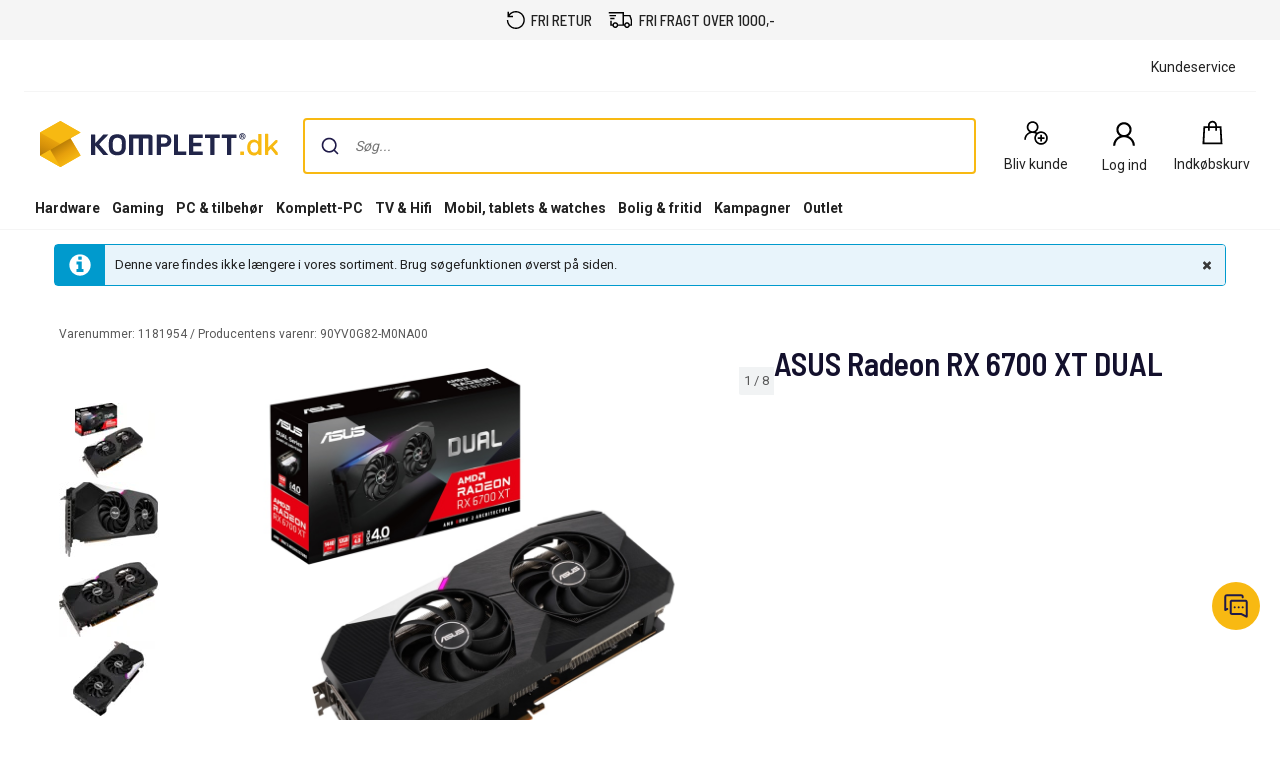

--- FILE ---
content_type: text/html; charset=utf-8
request_url: https://www.youtube-nocookie.com/embed/DIpHYVDrGrc?rel=0&showinfo=0
body_size: 46298
content:
<!DOCTYPE html><html lang="en" dir="ltr" data-cast-api-enabled="true"><head><meta name="viewport" content="width=device-width, initial-scale=1"><meta name="robots" content="noindex"><script nonce="wSEnO0pcb1cU-9yiEH6bWA">if ('undefined' == typeof Symbol || 'undefined' == typeof Symbol.iterator) {delete Array.prototype.entries;}</script><style name="www-roboto" nonce="udGRBOhOQytAXiOGzxwawQ">@font-face{font-family:'Roboto';font-style:normal;font-weight:400;font-stretch:100%;src:url(//fonts.gstatic.com/s/roboto/v48/KFO7CnqEu92Fr1ME7kSn66aGLdTylUAMa3GUBHMdazTgWw.woff2)format('woff2');unicode-range:U+0460-052F,U+1C80-1C8A,U+20B4,U+2DE0-2DFF,U+A640-A69F,U+FE2E-FE2F;}@font-face{font-family:'Roboto';font-style:normal;font-weight:400;font-stretch:100%;src:url(//fonts.gstatic.com/s/roboto/v48/KFO7CnqEu92Fr1ME7kSn66aGLdTylUAMa3iUBHMdazTgWw.woff2)format('woff2');unicode-range:U+0301,U+0400-045F,U+0490-0491,U+04B0-04B1,U+2116;}@font-face{font-family:'Roboto';font-style:normal;font-weight:400;font-stretch:100%;src:url(//fonts.gstatic.com/s/roboto/v48/KFO7CnqEu92Fr1ME7kSn66aGLdTylUAMa3CUBHMdazTgWw.woff2)format('woff2');unicode-range:U+1F00-1FFF;}@font-face{font-family:'Roboto';font-style:normal;font-weight:400;font-stretch:100%;src:url(//fonts.gstatic.com/s/roboto/v48/KFO7CnqEu92Fr1ME7kSn66aGLdTylUAMa3-UBHMdazTgWw.woff2)format('woff2');unicode-range:U+0370-0377,U+037A-037F,U+0384-038A,U+038C,U+038E-03A1,U+03A3-03FF;}@font-face{font-family:'Roboto';font-style:normal;font-weight:400;font-stretch:100%;src:url(//fonts.gstatic.com/s/roboto/v48/KFO7CnqEu92Fr1ME7kSn66aGLdTylUAMawCUBHMdazTgWw.woff2)format('woff2');unicode-range:U+0302-0303,U+0305,U+0307-0308,U+0310,U+0312,U+0315,U+031A,U+0326-0327,U+032C,U+032F-0330,U+0332-0333,U+0338,U+033A,U+0346,U+034D,U+0391-03A1,U+03A3-03A9,U+03B1-03C9,U+03D1,U+03D5-03D6,U+03F0-03F1,U+03F4-03F5,U+2016-2017,U+2034-2038,U+203C,U+2040,U+2043,U+2047,U+2050,U+2057,U+205F,U+2070-2071,U+2074-208E,U+2090-209C,U+20D0-20DC,U+20E1,U+20E5-20EF,U+2100-2112,U+2114-2115,U+2117-2121,U+2123-214F,U+2190,U+2192,U+2194-21AE,U+21B0-21E5,U+21F1-21F2,U+21F4-2211,U+2213-2214,U+2216-22FF,U+2308-230B,U+2310,U+2319,U+231C-2321,U+2336-237A,U+237C,U+2395,U+239B-23B7,U+23D0,U+23DC-23E1,U+2474-2475,U+25AF,U+25B3,U+25B7,U+25BD,U+25C1,U+25CA,U+25CC,U+25FB,U+266D-266F,U+27C0-27FF,U+2900-2AFF,U+2B0E-2B11,U+2B30-2B4C,U+2BFE,U+3030,U+FF5B,U+FF5D,U+1D400-1D7FF,U+1EE00-1EEFF;}@font-face{font-family:'Roboto';font-style:normal;font-weight:400;font-stretch:100%;src:url(//fonts.gstatic.com/s/roboto/v48/KFO7CnqEu92Fr1ME7kSn66aGLdTylUAMaxKUBHMdazTgWw.woff2)format('woff2');unicode-range:U+0001-000C,U+000E-001F,U+007F-009F,U+20DD-20E0,U+20E2-20E4,U+2150-218F,U+2190,U+2192,U+2194-2199,U+21AF,U+21E6-21F0,U+21F3,U+2218-2219,U+2299,U+22C4-22C6,U+2300-243F,U+2440-244A,U+2460-24FF,U+25A0-27BF,U+2800-28FF,U+2921-2922,U+2981,U+29BF,U+29EB,U+2B00-2BFF,U+4DC0-4DFF,U+FFF9-FFFB,U+10140-1018E,U+10190-1019C,U+101A0,U+101D0-101FD,U+102E0-102FB,U+10E60-10E7E,U+1D2C0-1D2D3,U+1D2E0-1D37F,U+1F000-1F0FF,U+1F100-1F1AD,U+1F1E6-1F1FF,U+1F30D-1F30F,U+1F315,U+1F31C,U+1F31E,U+1F320-1F32C,U+1F336,U+1F378,U+1F37D,U+1F382,U+1F393-1F39F,U+1F3A7-1F3A8,U+1F3AC-1F3AF,U+1F3C2,U+1F3C4-1F3C6,U+1F3CA-1F3CE,U+1F3D4-1F3E0,U+1F3ED,U+1F3F1-1F3F3,U+1F3F5-1F3F7,U+1F408,U+1F415,U+1F41F,U+1F426,U+1F43F,U+1F441-1F442,U+1F444,U+1F446-1F449,U+1F44C-1F44E,U+1F453,U+1F46A,U+1F47D,U+1F4A3,U+1F4B0,U+1F4B3,U+1F4B9,U+1F4BB,U+1F4BF,U+1F4C8-1F4CB,U+1F4D6,U+1F4DA,U+1F4DF,U+1F4E3-1F4E6,U+1F4EA-1F4ED,U+1F4F7,U+1F4F9-1F4FB,U+1F4FD-1F4FE,U+1F503,U+1F507-1F50B,U+1F50D,U+1F512-1F513,U+1F53E-1F54A,U+1F54F-1F5FA,U+1F610,U+1F650-1F67F,U+1F687,U+1F68D,U+1F691,U+1F694,U+1F698,U+1F6AD,U+1F6B2,U+1F6B9-1F6BA,U+1F6BC,U+1F6C6-1F6CF,U+1F6D3-1F6D7,U+1F6E0-1F6EA,U+1F6F0-1F6F3,U+1F6F7-1F6FC,U+1F700-1F7FF,U+1F800-1F80B,U+1F810-1F847,U+1F850-1F859,U+1F860-1F887,U+1F890-1F8AD,U+1F8B0-1F8BB,U+1F8C0-1F8C1,U+1F900-1F90B,U+1F93B,U+1F946,U+1F984,U+1F996,U+1F9E9,U+1FA00-1FA6F,U+1FA70-1FA7C,U+1FA80-1FA89,U+1FA8F-1FAC6,U+1FACE-1FADC,U+1FADF-1FAE9,U+1FAF0-1FAF8,U+1FB00-1FBFF;}@font-face{font-family:'Roboto';font-style:normal;font-weight:400;font-stretch:100%;src:url(//fonts.gstatic.com/s/roboto/v48/KFO7CnqEu92Fr1ME7kSn66aGLdTylUAMa3OUBHMdazTgWw.woff2)format('woff2');unicode-range:U+0102-0103,U+0110-0111,U+0128-0129,U+0168-0169,U+01A0-01A1,U+01AF-01B0,U+0300-0301,U+0303-0304,U+0308-0309,U+0323,U+0329,U+1EA0-1EF9,U+20AB;}@font-face{font-family:'Roboto';font-style:normal;font-weight:400;font-stretch:100%;src:url(//fonts.gstatic.com/s/roboto/v48/KFO7CnqEu92Fr1ME7kSn66aGLdTylUAMa3KUBHMdazTgWw.woff2)format('woff2');unicode-range:U+0100-02BA,U+02BD-02C5,U+02C7-02CC,U+02CE-02D7,U+02DD-02FF,U+0304,U+0308,U+0329,U+1D00-1DBF,U+1E00-1E9F,U+1EF2-1EFF,U+2020,U+20A0-20AB,U+20AD-20C0,U+2113,U+2C60-2C7F,U+A720-A7FF;}@font-face{font-family:'Roboto';font-style:normal;font-weight:400;font-stretch:100%;src:url(//fonts.gstatic.com/s/roboto/v48/KFO7CnqEu92Fr1ME7kSn66aGLdTylUAMa3yUBHMdazQ.woff2)format('woff2');unicode-range:U+0000-00FF,U+0131,U+0152-0153,U+02BB-02BC,U+02C6,U+02DA,U+02DC,U+0304,U+0308,U+0329,U+2000-206F,U+20AC,U+2122,U+2191,U+2193,U+2212,U+2215,U+FEFF,U+FFFD;}@font-face{font-family:'Roboto';font-style:normal;font-weight:500;font-stretch:100%;src:url(//fonts.gstatic.com/s/roboto/v48/KFO7CnqEu92Fr1ME7kSn66aGLdTylUAMa3GUBHMdazTgWw.woff2)format('woff2');unicode-range:U+0460-052F,U+1C80-1C8A,U+20B4,U+2DE0-2DFF,U+A640-A69F,U+FE2E-FE2F;}@font-face{font-family:'Roboto';font-style:normal;font-weight:500;font-stretch:100%;src:url(//fonts.gstatic.com/s/roboto/v48/KFO7CnqEu92Fr1ME7kSn66aGLdTylUAMa3iUBHMdazTgWw.woff2)format('woff2');unicode-range:U+0301,U+0400-045F,U+0490-0491,U+04B0-04B1,U+2116;}@font-face{font-family:'Roboto';font-style:normal;font-weight:500;font-stretch:100%;src:url(//fonts.gstatic.com/s/roboto/v48/KFO7CnqEu92Fr1ME7kSn66aGLdTylUAMa3CUBHMdazTgWw.woff2)format('woff2');unicode-range:U+1F00-1FFF;}@font-face{font-family:'Roboto';font-style:normal;font-weight:500;font-stretch:100%;src:url(//fonts.gstatic.com/s/roboto/v48/KFO7CnqEu92Fr1ME7kSn66aGLdTylUAMa3-UBHMdazTgWw.woff2)format('woff2');unicode-range:U+0370-0377,U+037A-037F,U+0384-038A,U+038C,U+038E-03A1,U+03A3-03FF;}@font-face{font-family:'Roboto';font-style:normal;font-weight:500;font-stretch:100%;src:url(//fonts.gstatic.com/s/roboto/v48/KFO7CnqEu92Fr1ME7kSn66aGLdTylUAMawCUBHMdazTgWw.woff2)format('woff2');unicode-range:U+0302-0303,U+0305,U+0307-0308,U+0310,U+0312,U+0315,U+031A,U+0326-0327,U+032C,U+032F-0330,U+0332-0333,U+0338,U+033A,U+0346,U+034D,U+0391-03A1,U+03A3-03A9,U+03B1-03C9,U+03D1,U+03D5-03D6,U+03F0-03F1,U+03F4-03F5,U+2016-2017,U+2034-2038,U+203C,U+2040,U+2043,U+2047,U+2050,U+2057,U+205F,U+2070-2071,U+2074-208E,U+2090-209C,U+20D0-20DC,U+20E1,U+20E5-20EF,U+2100-2112,U+2114-2115,U+2117-2121,U+2123-214F,U+2190,U+2192,U+2194-21AE,U+21B0-21E5,U+21F1-21F2,U+21F4-2211,U+2213-2214,U+2216-22FF,U+2308-230B,U+2310,U+2319,U+231C-2321,U+2336-237A,U+237C,U+2395,U+239B-23B7,U+23D0,U+23DC-23E1,U+2474-2475,U+25AF,U+25B3,U+25B7,U+25BD,U+25C1,U+25CA,U+25CC,U+25FB,U+266D-266F,U+27C0-27FF,U+2900-2AFF,U+2B0E-2B11,U+2B30-2B4C,U+2BFE,U+3030,U+FF5B,U+FF5D,U+1D400-1D7FF,U+1EE00-1EEFF;}@font-face{font-family:'Roboto';font-style:normal;font-weight:500;font-stretch:100%;src:url(//fonts.gstatic.com/s/roboto/v48/KFO7CnqEu92Fr1ME7kSn66aGLdTylUAMaxKUBHMdazTgWw.woff2)format('woff2');unicode-range:U+0001-000C,U+000E-001F,U+007F-009F,U+20DD-20E0,U+20E2-20E4,U+2150-218F,U+2190,U+2192,U+2194-2199,U+21AF,U+21E6-21F0,U+21F3,U+2218-2219,U+2299,U+22C4-22C6,U+2300-243F,U+2440-244A,U+2460-24FF,U+25A0-27BF,U+2800-28FF,U+2921-2922,U+2981,U+29BF,U+29EB,U+2B00-2BFF,U+4DC0-4DFF,U+FFF9-FFFB,U+10140-1018E,U+10190-1019C,U+101A0,U+101D0-101FD,U+102E0-102FB,U+10E60-10E7E,U+1D2C0-1D2D3,U+1D2E0-1D37F,U+1F000-1F0FF,U+1F100-1F1AD,U+1F1E6-1F1FF,U+1F30D-1F30F,U+1F315,U+1F31C,U+1F31E,U+1F320-1F32C,U+1F336,U+1F378,U+1F37D,U+1F382,U+1F393-1F39F,U+1F3A7-1F3A8,U+1F3AC-1F3AF,U+1F3C2,U+1F3C4-1F3C6,U+1F3CA-1F3CE,U+1F3D4-1F3E0,U+1F3ED,U+1F3F1-1F3F3,U+1F3F5-1F3F7,U+1F408,U+1F415,U+1F41F,U+1F426,U+1F43F,U+1F441-1F442,U+1F444,U+1F446-1F449,U+1F44C-1F44E,U+1F453,U+1F46A,U+1F47D,U+1F4A3,U+1F4B0,U+1F4B3,U+1F4B9,U+1F4BB,U+1F4BF,U+1F4C8-1F4CB,U+1F4D6,U+1F4DA,U+1F4DF,U+1F4E3-1F4E6,U+1F4EA-1F4ED,U+1F4F7,U+1F4F9-1F4FB,U+1F4FD-1F4FE,U+1F503,U+1F507-1F50B,U+1F50D,U+1F512-1F513,U+1F53E-1F54A,U+1F54F-1F5FA,U+1F610,U+1F650-1F67F,U+1F687,U+1F68D,U+1F691,U+1F694,U+1F698,U+1F6AD,U+1F6B2,U+1F6B9-1F6BA,U+1F6BC,U+1F6C6-1F6CF,U+1F6D3-1F6D7,U+1F6E0-1F6EA,U+1F6F0-1F6F3,U+1F6F7-1F6FC,U+1F700-1F7FF,U+1F800-1F80B,U+1F810-1F847,U+1F850-1F859,U+1F860-1F887,U+1F890-1F8AD,U+1F8B0-1F8BB,U+1F8C0-1F8C1,U+1F900-1F90B,U+1F93B,U+1F946,U+1F984,U+1F996,U+1F9E9,U+1FA00-1FA6F,U+1FA70-1FA7C,U+1FA80-1FA89,U+1FA8F-1FAC6,U+1FACE-1FADC,U+1FADF-1FAE9,U+1FAF0-1FAF8,U+1FB00-1FBFF;}@font-face{font-family:'Roboto';font-style:normal;font-weight:500;font-stretch:100%;src:url(//fonts.gstatic.com/s/roboto/v48/KFO7CnqEu92Fr1ME7kSn66aGLdTylUAMa3OUBHMdazTgWw.woff2)format('woff2');unicode-range:U+0102-0103,U+0110-0111,U+0128-0129,U+0168-0169,U+01A0-01A1,U+01AF-01B0,U+0300-0301,U+0303-0304,U+0308-0309,U+0323,U+0329,U+1EA0-1EF9,U+20AB;}@font-face{font-family:'Roboto';font-style:normal;font-weight:500;font-stretch:100%;src:url(//fonts.gstatic.com/s/roboto/v48/KFO7CnqEu92Fr1ME7kSn66aGLdTylUAMa3KUBHMdazTgWw.woff2)format('woff2');unicode-range:U+0100-02BA,U+02BD-02C5,U+02C7-02CC,U+02CE-02D7,U+02DD-02FF,U+0304,U+0308,U+0329,U+1D00-1DBF,U+1E00-1E9F,U+1EF2-1EFF,U+2020,U+20A0-20AB,U+20AD-20C0,U+2113,U+2C60-2C7F,U+A720-A7FF;}@font-face{font-family:'Roboto';font-style:normal;font-weight:500;font-stretch:100%;src:url(//fonts.gstatic.com/s/roboto/v48/KFO7CnqEu92Fr1ME7kSn66aGLdTylUAMa3yUBHMdazQ.woff2)format('woff2');unicode-range:U+0000-00FF,U+0131,U+0152-0153,U+02BB-02BC,U+02C6,U+02DA,U+02DC,U+0304,U+0308,U+0329,U+2000-206F,U+20AC,U+2122,U+2191,U+2193,U+2212,U+2215,U+FEFF,U+FFFD;}</style><script name="www-roboto" nonce="wSEnO0pcb1cU-9yiEH6bWA">if (document.fonts && document.fonts.load) {document.fonts.load("400 10pt Roboto", "E"); document.fonts.load("500 10pt Roboto", "E");}</script><link rel="stylesheet" href="/s/player/5d93cfdb/www-player.css" name="www-player" nonce="udGRBOhOQytAXiOGzxwawQ"><style nonce="udGRBOhOQytAXiOGzxwawQ">html {overflow: hidden;}body {font: 12px Roboto, Arial, sans-serif; background-color: #000; color: #fff; height: 100%; width: 100%; overflow: hidden; position: absolute; margin: 0; padding: 0;}#player {width: 100%; height: 100%;}h1 {text-align: center; color: #fff;}h3 {margin-top: 6px; margin-bottom: 3px;}.player-unavailable {position: absolute; top: 0; left: 0; right: 0; bottom: 0; padding: 25px; font-size: 13px; background: url(/img/meh7.png) 50% 65% no-repeat;}.player-unavailable .message {text-align: left; margin: 0 -5px 15px; padding: 0 5px 14px; border-bottom: 1px solid #888; font-size: 19px; font-weight: normal;}.player-unavailable a {color: #167ac6; text-decoration: none;}</style><script nonce="wSEnO0pcb1cU-9yiEH6bWA">var ytcsi={gt:function(n){n=(n||"")+"data_";return ytcsi[n]||(ytcsi[n]={tick:{},info:{},gel:{preLoggedGelInfos:[]}})},now:window.performance&&window.performance.timing&&window.performance.now&&window.performance.timing.navigationStart?function(){return window.performance.timing.navigationStart+window.performance.now()}:function(){return(new Date).getTime()},tick:function(l,t,n){var ticks=ytcsi.gt(n).tick;var v=t||ytcsi.now();if(ticks[l]){ticks["_"+l]=ticks["_"+l]||[ticks[l]];ticks["_"+l].push(v)}ticks[l]=
v},info:function(k,v,n){ytcsi.gt(n).info[k]=v},infoGel:function(p,n){ytcsi.gt(n).gel.preLoggedGelInfos.push(p)},setStart:function(t,n){ytcsi.tick("_start",t,n)}};
(function(w,d){function isGecko(){if(!w.navigator)return false;try{if(w.navigator.userAgentData&&w.navigator.userAgentData.brands&&w.navigator.userAgentData.brands.length){var brands=w.navigator.userAgentData.brands;var i=0;for(;i<brands.length;i++)if(brands[i]&&brands[i].brand==="Firefox")return true;return false}}catch(e){setTimeout(function(){throw e;})}if(!w.navigator.userAgent)return false;var ua=w.navigator.userAgent;return ua.indexOf("Gecko")>0&&ua.toLowerCase().indexOf("webkit")<0&&ua.indexOf("Edge")<
0&&ua.indexOf("Trident")<0&&ua.indexOf("MSIE")<0}ytcsi.setStart(w.performance?w.performance.timing.responseStart:null);var isPrerender=(d.visibilityState||d.webkitVisibilityState)=="prerender";var vName=!d.visibilityState&&d.webkitVisibilityState?"webkitvisibilitychange":"visibilitychange";if(isPrerender){var startTick=function(){ytcsi.setStart();d.removeEventListener(vName,startTick)};d.addEventListener(vName,startTick,false)}if(d.addEventListener)d.addEventListener(vName,function(){ytcsi.tick("vc")},
false);if(isGecko()){var isHidden=(d.visibilityState||d.webkitVisibilityState)=="hidden";if(isHidden)ytcsi.tick("vc")}var slt=function(el,t){setTimeout(function(){var n=ytcsi.now();el.loadTime=n;if(el.slt)el.slt()},t)};w.__ytRIL=function(el){if(!el.getAttribute("data-thumb"))if(w.requestAnimationFrame)w.requestAnimationFrame(function(){slt(el,0)});else slt(el,16)}})(window,document);
</script><script nonce="wSEnO0pcb1cU-9yiEH6bWA">var ytcfg={d:function(){return window.yt&&yt.config_||ytcfg.data_||(ytcfg.data_={})},get:function(k,o){return k in ytcfg.d()?ytcfg.d()[k]:o},set:function(){var a=arguments;if(a.length>1)ytcfg.d()[a[0]]=a[1];else{var k;for(k in a[0])ytcfg.d()[k]=a[0][k]}}};
ytcfg.set({"CLIENT_CANARY_STATE":"none","DEVICE":"cbr\u003dChrome\u0026cbrand\u003dapple\u0026cbrver\u003d131.0.0.0\u0026ceng\u003dWebKit\u0026cengver\u003d537.36\u0026cos\u003dMacintosh\u0026cosver\u003d10_15_7\u0026cplatform\u003dDESKTOP","EVENT_ID":"I4J8aYSIAtOdlu8Pjsek0QY","EXPERIMENT_FLAGS":{"ab_det_apm":true,"ab_det_el_h":true,"ab_det_em_inj":true,"ab_l_sig_st":true,"ab_l_sig_st_e":true,"action_companion_center_align_description":true,"allow_skip_networkless":true,"always_send_and_write":true,"att_web_record_metrics":true,"attmusi":true,"c3_enable_button_impression_logging":true,"c3_watch_page_component":true,"cancel_pending_navs":true,"clean_up_manual_attribution_header":true,"config_age_report_killswitch":true,"cow_optimize_idom_compat":true,"csi_on_gel":true,"delhi_mweb_colorful_sd":true,"delhi_mweb_colorful_sd_v2":true,"deprecate_pair_servlet_enabled":true,"desktop_sparkles_light_cta_button":true,"disable_child_node_auto_formatted_strings":true,"disable_log_to_visitor_layer":true,"disable_pacf_logging_for_memory_limited_tv":true,"embeds_enable_eid_enforcement_for_youtube":true,"embeds_enable_info_panel_dismissal":true,"embeds_enable_pfp_always_unbranded":true,"embeds_muted_autoplay_sound_fix":true,"embeds_serve_es6_client":true,"embeds_web_nwl_disable_nocookie":true,"embeds_web_updated_shorts_definition_fix":true,"enable_active_view_display_ad_renderer_web_home":true,"enable_ad_disclosure_banner_a11y_fix":true,"enable_android_web_view_top_insets_bugfix":true,"enable_client_sli_logging":true,"enable_client_streamz_web":true,"enable_client_ve_spec":true,"enable_cloud_save_error_popup_after_retry":true,"enable_dai_sdf_h5_preroll":true,"enable_datasync_id_header_in_web_vss_pings":true,"enable_default_mono_cta_migration_web_client":true,"enable_docked_chat_messages":true,"enable_drop_shadow_experiment":true,"enable_entity_store_from_dependency_injection":true,"enable_inline_muted_playback_on_web_search":true,"enable_inline_muted_playback_on_web_search_for_vdc":true,"enable_inline_muted_playback_on_web_search_for_vdcb":true,"enable_is_extended_monitoring":true,"enable_is_mini_app_page_active_bugfix":true,"enable_logging_first_user_action_after_game_ready":true,"enable_ltc_param_fetch_from_innertube":true,"enable_masthead_mweb_padding_fix":true,"enable_menu_renderer_button_in_mweb_hclr":true,"enable_mini_app_command_handler_mweb_fix":true,"enable_mini_guide_downloads_item":true,"enable_mixed_direction_formatted_strings":true,"enable_mweb_new_caption_language_picker":true,"enable_names_handles_account_switcher":true,"enable_network_request_logging_on_game_events":true,"enable_new_paid_product_placement":true,"enable_open_in_new_tab_icon_for_short_dr_for_desktop_search":true,"enable_open_yt_content":true,"enable_origin_query_parameter_bugfix":true,"enable_pause_ads_on_ytv_html5":true,"enable_payments_purchase_manager":true,"enable_pdp_icon_prefetch":true,"enable_pl_r_si_fa":true,"enable_place_pivot_url":true,"enable_pv_screen_modern_text":true,"enable_removing_navbar_title_on_hashtag_page_mweb":true,"enable_rta_manager":true,"enable_sdf_companion_h5":true,"enable_sdf_dai_h5_midroll":true,"enable_sdf_h5_endemic_mid_post_roll":true,"enable_sdf_on_h5_unplugged_vod_midroll":true,"enable_sdf_shorts_player_bytes_h5":true,"enable_sending_unwrapped_game_audio_as_serialized_metadata":true,"enable_sfv_effect_pivot_url":true,"enable_shorts_new_carousel":true,"enable_skip_ad_guidance_prompt":true,"enable_skippable_ads_for_unplugged_ad_pod":true,"enable_smearing_expansion_dai":true,"enable_time_out_messages":true,"enable_timeline_view_modern_transcript_fe":true,"enable_video_display_compact_button_group_for_desktop_search":true,"enable_web_delhi_icons":true,"enable_web_home_top_landscape_image_layout_level_click":true,"enable_web_tiered_gel":true,"enable_window_constrained_buy_flow_dialog":true,"enable_wiz_queue_effect_and_on_init_initial_runs":true,"enable_ypc_spinners":true,"enable_yt_ata_iframe_authuser":true,"export_networkless_options":true,"export_player_version_to_ytconfig":true,"fill_single_video_with_notify_to_lasr":true,"fix_ad_miniplayer_controls_rendering":true,"fix_ads_tracking_for_swf_config_deprecation_mweb":true,"h5_companion_enable_adcpn_macro_substitution_for_click_pings":true,"h5_inplayer_enable_adcpn_macro_substitution_for_click_pings":true,"h5_reset_cache_and_filter_before_update_masthead":true,"hide_channel_creation_title_for_mweb":true,"high_ccv_client_side_caching_h5":true,"html5_log_trigger_events_with_debug_data":true,"html5_ssdai_enable_media_end_cue_range":true,"idb_immediate_commit":true,"il_attach_cache_limit":true,"il_use_view_model_logging_context":true,"is_browser_support_for_webcam_streaming":true,"json_condensed_response":true,"kev_adb_pg":true,"kevlar_gel_error_routing":true,"kevlar_watch_cinematics":true,"live_chat_enable_controller_extraction":true,"live_chat_enable_rta_manager":true,"log_click_with_layer_from_element_in_command_handler":true,"mdx_enable_privacy_disclosure_ui":true,"mdx_load_cast_api_bootstrap_script":true,"medium_progress_bar_modification":true,"migrate_remaining_web_ad_badges_to_innertube":true,"mobile_account_menu_refresh":true,"mweb_account_linking_noapp":true,"mweb_allow_modern_search_suggest_behavior":true,"mweb_animated_actions":true,"mweb_app_upsell_button_direct_to_app":true,"mweb_c3_enable_adaptive_signals":true,"mweb_c3_library_page_enable_recent_shelf":true,"mweb_c3_remove_web_navigation_endpoint_data":true,"mweb_c3_use_canonical_from_player_response":true,"mweb_cinematic_watch":true,"mweb_command_handler":true,"mweb_delay_watch_initial_data":true,"mweb_disable_searchbar_scroll":true,"mweb_enable_browse_chunks":true,"mweb_enable_fine_scrubbing_for_recs":true,"mweb_enable_imp_portal":true,"mweb_enable_keto_batch_player_fullscreen":true,"mweb_enable_keto_batch_player_progress_bar":true,"mweb_enable_keto_batch_player_tooltips":true,"mweb_enable_lockup_view_model_for_ucp":true,"mweb_enable_mix_panel_title_metadata":true,"mweb_enable_more_drawer":true,"mweb_enable_optional_fullscreen_landscape_locking":true,"mweb_enable_overlay_touch_manager":true,"mweb_enable_premium_carve_out_fix":true,"mweb_enable_refresh_detection":true,"mweb_enable_search_imp":true,"mweb_enable_shorts_pivot_button":true,"mweb_enable_shorts_video_preload":true,"mweb_enable_skippables_on_jio_phone":true,"mweb_enable_two_line_title_on_shorts":true,"mweb_enable_varispeed_controller":true,"mweb_enable_watch_feed_infinite_scroll":true,"mweb_enable_wrapped_unplugged_pause_membership_dialog_renderer":true,"mweb_fix_monitor_visibility_after_render":true,"mweb_force_ios_fallback_to_native_control":true,"mweb_fp_auto_fullscreen":true,"mweb_fullscreen_controls":true,"mweb_fullscreen_controls_action_buttons":true,"mweb_fullscreen_watch_system":true,"mweb_home_reactive_shorts":true,"mweb_innertube_search_command":true,"mweb_kaios_enable_autoplay_switch_view_model":true,"mweb_lang_in_html":true,"mweb_like_button_synced_with_entities":true,"mweb_logo_use_home_page_ve":true,"mweb_native_control_in_faux_fullscreen_shared":true,"mweb_player_control_on_hover":true,"mweb_player_delhi_dtts":true,"mweb_player_settings_use_bottom_sheet":true,"mweb_player_show_previous_next_buttons_in_playlist":true,"mweb_player_skip_no_op_state_changes":true,"mweb_player_user_select_none":true,"mweb_playlist_engagement_panel":true,"mweb_progress_bar_seek_on_mouse_click":true,"mweb_pull_2_full":true,"mweb_pull_2_full_enable_touch_handlers":true,"mweb_schedule_warm_watch_response":true,"mweb_searchbox_legacy_navigation":true,"mweb_see_fewer_shorts":true,"mweb_shorts_comments_panel_id_change":true,"mweb_shorts_early_continuation":true,"mweb_show_ios_smart_banner":true,"mweb_show_sign_in_button_from_header":true,"mweb_use_server_url_on_startup":true,"mweb_watch_captions_enable_auto_translate":true,"mweb_watch_captions_set_default_size":true,"mweb_watch_stop_scheduler_on_player_response":true,"mweb_watchfeed_big_thumbnails":true,"mweb_yt_searchbox":true,"networkless_logging":true,"no_client_ve_attach_unless_shown":true,"pageid_as_header_web":true,"playback_settings_use_switch_menu":true,"player_controls_autonav_fix":true,"player_controls_skip_double_signal_update":true,"polymer_bad_build_labels":true,"polymer_verifiy_app_state":true,"qoe_send_and_write":true,"remove_chevron_from_ad_disclosure_banner_h5":true,"remove_masthead_channel_banner_on_refresh":true,"remove_slot_id_exited_trigger_for_dai_in_player_slot_expire":true,"replace_client_url_parsing_with_server_signal":true,"service_worker_enabled":true,"service_worker_push_enabled":true,"service_worker_push_home_page_prompt":true,"service_worker_push_watch_page_prompt":true,"shell_load_gcf":true,"shorten_initial_gel_batch_timeout":true,"should_use_yt_voice_endpoint_in_kaios":true,"smarter_ve_dedupping":true,"speedmaster_no_seek":true,"stop_handling_click_for_non_rendering_overlay_layout":true,"suppress_error_204_logging":true,"synced_panel_scrolling_controller":true,"use_event_time_ms_header":true,"use_fifo_for_networkless":true,"use_request_time_ms_header":true,"use_session_based_sampling":true,"use_thumbnail_overlay_time_status_renderer_for_live_badge":true,"vss_final_ping_send_and_write":true,"vss_playback_use_send_and_write":true,"web_adaptive_repeat_ase":true,"web_always_load_chat_support":true,"web_api_url":true,"web_attributed_string_deep_equal_bugfix":true,"web_autonav_allow_off_by_default":true,"web_button_vm_refactor_disabled":true,"web_c3_log_app_init_finish":true,"web_component_wrapper_track_owner":true,"web_csi_action_sampling_enabled":true,"web_dedupe_ve_grafting":true,"web_disable_backdrop_filter":true,"web_enable_ab_rsp_cl":true,"web_enable_course_icon_update":true,"web_enable_error_204":true,"web_gcf_hashes_innertube":true,"web_gel_timeout_cap":true,"web_parent_target_for_sheets":true,"web_persist_server_autonav_state_on_client":true,"web_playback_associated_log_ctt":true,"web_playback_associated_ve":true,"web_prefetch_preload_video":true,"web_progress_bar_draggable":true,"web_shorts_just_watched_on_channel_and_pivot_study":true,"web_shorts_just_watched_overlay":true,"web_shorts_wn_shelf_header_tuning":true,"web_update_panel_visibility_logging_fix":true,"web_video_attribute_view_model_a11y_fix":true,"web_watch_controls_state_signals":true,"web_wiz_attributed_string":true,"webfe_mweb_watch_microdata":true,"webfe_watch_shorts_canonical_url_fix":true,"webpo_exit_on_net_err":true,"wiz_diff_overwritable":true,"wiz_stamper_new_context_api":true,"woffle_used_state_report":true,"wpo_gel_strz":true,"H5_async_logging_delay_ms":30000.0,"attention_logging_scroll_throttle":500.0,"autoplay_pause_by_lact_sampling_fraction":0.0,"cinematic_watch_effect_opacity":0.4,"log_window_onerror_fraction":0.1,"speedmaster_playback_rate":2.0,"tv_pacf_logging_sample_rate":0.01,"web_attention_logging_scroll_throttle":500.0,"web_load_prediction_threshold":0.1,"web_navigation_prediction_threshold":0.1,"web_pbj_log_warning_rate":0.0,"web_system_health_fraction":0.01,"ytidb_transaction_ended_event_rate_limit":0.02,"active_time_update_interval_ms":10000,"att_init_delay":500,"autoplay_pause_by_lact_sec":0,"botguard_async_snapshot_timeout_ms":3000,"check_navigator_accuracy_timeout_ms":0,"cinematic_watch_css_filter_blur_strength":40,"cinematic_watch_fade_out_duration":500,"close_webview_delay_ms":100,"cloud_save_game_data_rate_limit_ms":3000,"compression_disable_point":10,"custom_active_view_tos_timeout_ms":3600000,"embeds_widget_poll_interval_ms":0,"gel_min_batch_size":3,"gel_queue_timeout_max_ms":60000,"get_async_timeout_ms":60000,"hide_cta_for_home_web_video_ads_animate_in_time":2,"html5_byterate_soft_cap":0,"initial_gel_batch_timeout":2000,"max_body_size_to_compress":500000,"max_prefetch_window_sec_for_livestream_optimization":10,"min_prefetch_offset_sec_for_livestream_optimization":20,"mini_app_container_iframe_src_update_delay_ms":0,"multiple_preview_news_duration_time":11000,"mweb_c3_toast_duration_ms":5000,"mweb_deep_link_fallback_timeout_ms":10000,"mweb_delay_response_received_actions":100,"mweb_fp_dpad_rate_limit_ms":0,"mweb_fp_dpad_watch_title_clamp_lines":0,"mweb_history_manager_cache_size":100,"mweb_ios_fullscreen_playback_transition_delay_ms":500,"mweb_ios_fullscreen_system_pause_epilson_ms":0,"mweb_override_response_store_expiration_ms":0,"mweb_shorts_early_continuation_trigger_threshold":4,"mweb_w2w_max_age_seconds":0,"mweb_watch_captions_default_size":2,"neon_dark_launch_gradient_count":0,"network_polling_interval":30000,"play_click_interval_ms":30000,"play_ping_interval_ms":10000,"prefetch_comments_ms_after_video":0,"send_config_hash_timer":0,"service_worker_push_logged_out_prompt_watches":-1,"service_worker_push_prompt_cap":-1,"service_worker_push_prompt_delay_microseconds":3888000000000,"slow_compressions_before_abandon_count":4,"speedmaster_cancellation_movement_dp":10,"speedmaster_touch_activation_ms":500,"web_attention_logging_throttle":500,"web_foreground_heartbeat_interval_ms":28000,"web_gel_debounce_ms":10000,"web_logging_max_batch":100,"web_max_tracing_events":50,"web_tracing_session_replay":0,"wil_icon_max_concurrent_fetches":9999,"ytidb_remake_db_retries":3,"ytidb_reopen_db_retries":3,"WebClientReleaseProcessCritical__youtube_embeds_client_version_override":"","WebClientReleaseProcessCritical__youtube_embeds_web_client_version_override":"","WebClientReleaseProcessCritical__youtube_mweb_client_version_override":"","debug_forced_internalcountrycode":"","embeds_web_synth_ch_headers_banned_urls_regex":"","enable_web_media_service":"DISABLED","il_payload_scraping":"","live_chat_unicode_emoji_json_url":"https://www.gstatic.com/youtube/img/emojis/emojis-svg-9.json","mweb_deep_link_feature_tag_suffix":"11268432","mweb_enable_shorts_innertube_player_prefetch_trigger":"NONE","mweb_fp_dpad":"home,search,browse,channel,create_channel,experiments,settings,trending,oops,404,paid_memberships,sponsorship,premium,shorts","mweb_fp_dpad_linear_navigation":"","mweb_fp_dpad_linear_navigation_visitor":"","mweb_fp_dpad_visitor":"","mweb_preload_video_by_player_vars":"","place_pivot_triggering_container_alternate":"","place_pivot_triggering_counterfactual_container_alternate":"","service_worker_push_force_notification_prompt_tag":"1","service_worker_scope":"/","suggest_exp_str":"","web_client_version_override":"","kevlar_command_handler_command_banlist":[],"mini_app_ids_without_game_ready":["UgkxHHtsak1SC8mRGHMZewc4HzeAY3yhPPmJ","Ugkx7OgzFqE6z_5Mtf4YsotGfQNII1DF_RBm"],"web_op_signal_type_banlist":[],"web_tracing_enabled_spans":["event","command"]},"GAPI_HINT_PARAMS":"m;/_/scs/abc-static/_/js/k\u003dgapi.gapi.en.FZb77tO2YW4.O/d\u003d1/rs\u003dAHpOoo8lqavmo6ayfVxZovyDiP6g3TOVSQ/m\u003d__features__","GAPI_HOST":"https://apis.google.com","GAPI_LOCALE":"en_US","GL":"US","HL":"en","HTML_DIR":"ltr","HTML_LANG":"en","INNERTUBE_API_KEY":"AIzaSyAO_FJ2SlqU8Q4STEHLGCilw_Y9_11qcW8","INNERTUBE_API_VERSION":"v1","INNERTUBE_CLIENT_NAME":"WEB_EMBEDDED_PLAYER","INNERTUBE_CLIENT_VERSION":"1.20260128.05.00","INNERTUBE_CONTEXT":{"client":{"hl":"en","gl":"US","remoteHost":"3.15.188.38","deviceMake":"Apple","deviceModel":"","visitorData":"[base64]%3D%3D","userAgent":"Mozilla/5.0 (Macintosh; Intel Mac OS X 10_15_7) AppleWebKit/537.36 (KHTML, like Gecko) Chrome/131.0.0.0 Safari/537.36; ClaudeBot/1.0; +claudebot@anthropic.com),gzip(gfe)","clientName":"WEB_EMBEDDED_PLAYER","clientVersion":"1.20260128.05.00","osName":"Macintosh","osVersion":"10_15_7","originalUrl":"https://www.youtube-nocookie.com/embed/DIpHYVDrGrc?rel\u003d0\u0026showinfo\u003d0","platform":"DESKTOP","clientFormFactor":"UNKNOWN_FORM_FACTOR","configInfo":{"appInstallData":"[base64]"},"browserName":"Chrome","browserVersion":"131.0.0.0","acceptHeader":"text/html,application/xhtml+xml,application/xml;q\u003d0.9,image/webp,image/apng,*/*;q\u003d0.8,application/signed-exchange;v\u003db3;q\u003d0.9","deviceExperimentId":"ChxOell3TVRBNU16TTFPVGd3T0RBeU56UXlOdz09EKOE8ssGGKOE8ssG","rolloutToken":"CNLFhdnz_OCsHRCTuezFgbOSAxiTuezFgbOSAw%3D%3D"},"user":{"lockedSafetyMode":false},"request":{"useSsl":true},"clickTracking":{"clickTrackingParams":"IhMIxKXsxYGzkgMV047lBx2OIylq"},"thirdParty":{"embeddedPlayerContext":{"embeddedPlayerEncryptedContext":"AD5ZzFRp4zjoN0XUxB5kHLrKUDpUWEamnOqBMnP8vSMT1MWgp4eXSOR-LW48JxVdj0Pzy6l3Isf-cpP3ELIambSblcKPJmUoRUFBxRVkXFLTdgKa6lYSi4FH4scemxpGl5U","ancestorOriginsSupported":false}}},"INNERTUBE_CONTEXT_CLIENT_NAME":56,"INNERTUBE_CONTEXT_CLIENT_VERSION":"1.20260128.05.00","INNERTUBE_CONTEXT_GL":"US","INNERTUBE_CONTEXT_HL":"en","LATEST_ECATCHER_SERVICE_TRACKING_PARAMS":{"client.name":"WEB_EMBEDDED_PLAYER","client.jsfeat":"2021"},"LOGGED_IN":false,"PAGE_BUILD_LABEL":"youtube.embeds.web_20260128_05_RC00","PAGE_CL":862230318,"SERVER_NAME":"WebFE","VISITOR_DATA":"[base64]%3D%3D","WEB_PLAYER_CONTEXT_CONFIGS":{"WEB_PLAYER_CONTEXT_CONFIG_ID_EMBEDDED_PLAYER":{"rootElementId":"movie_player","jsUrl":"/s/player/5d93cfdb/player_ias.vflset/en_US/base.js","cssUrl":"/s/player/5d93cfdb/www-player.css","contextId":"WEB_PLAYER_CONTEXT_CONFIG_ID_EMBEDDED_PLAYER","eventLabel":"embedded","contentRegion":"US","hl":"en_US","hostLanguage":"en","innertubeApiKey":"AIzaSyAO_FJ2SlqU8Q4STEHLGCilw_Y9_11qcW8","innertubeApiVersion":"v1","innertubeContextClientVersion":"1.20260128.05.00","disableRelatedVideos":true,"device":{"brand":"apple","model":"","browser":"Chrome","browserVersion":"131.0.0.0","os":"Macintosh","osVersion":"10_15_7","platform":"DESKTOP","interfaceName":"WEB_EMBEDDED_PLAYER","interfaceVersion":"1.20260128.05.00"},"serializedExperimentIds":"24004644,24499534,51010235,51063643,51098299,51204329,51222973,51340662,51349914,51353393,51366423,51389629,51404808,51425033,51459424,51489568,51490331,51500051,51505436,51526266,51530495,51534669,51560386,51564352,51565115,51566373,51566863,51578633,51583568,51583821,51585555,51586115,51605258,51605395,51609829,51611457,51615066,51620866,51621065,51622844,51631301,51635955,51637029,51638932,51645553,51648336,51666463,51672162,51681662,51683502,51684302,51684306,51690474,51691589,51693510,51693995,51696107,51696619,51700777,51701616,51705183,51707075,51713237,51717747,51719411,51719628,51729217,51732102,51735451,51737355,51740812,51742377,51742824,51742829,51742878,51744563,51744581,51749572,51751854,51751895,51752091,51752633,51752975,51754302,51759208,51761828,51763569","serializedExperimentFlags":"H5_async_logging_delay_ms\u003d30000.0\u0026PlayerWeb__h5_enable_advisory_rating_restrictions\u003dtrue\u0026a11y_h5_associate_survey_question\u003dtrue\u0026ab_det_apm\u003dtrue\u0026ab_det_el_h\u003dtrue\u0026ab_det_em_inj\u003dtrue\u0026ab_l_sig_st\u003dtrue\u0026ab_l_sig_st_e\u003dtrue\u0026action_companion_center_align_description\u003dtrue\u0026ad_pod_disable_companion_persist_ads_quality\u003dtrue\u0026add_stmp_logs_for_voice_boost\u003dtrue\u0026allow_autohide_on_paused_videos\u003dtrue\u0026allow_drm_override\u003dtrue\u0026allow_live_autoplay\u003dtrue\u0026allow_poltergust_autoplay\u003dtrue\u0026allow_skip_networkless\u003dtrue\u0026allow_vp9_1080p_mq_enc\u003dtrue\u0026always_cache_redirect_endpoint\u003dtrue\u0026always_send_and_write\u003dtrue\u0026annotation_module_vast_cards_load_logging_fraction\u003d1.0\u0026assign_drm_family_by_format\u003dtrue\u0026att_web_record_metrics\u003dtrue\u0026attention_logging_scroll_throttle\u003d500.0\u0026attmusi\u003dtrue\u0026autoplay_time\u003d10000\u0026autoplay_time_for_fullscreen\u003d-1\u0026autoplay_time_for_music_content\u003d-1\u0026bg_vm_reinit_threshold\u003d7200000\u0026block_tvhtml5_simply_embedded\u003dtrue\u0026blocked_packages_for_sps\u003d[]\u0026botguard_async_snapshot_timeout_ms\u003d3000\u0026captions_url_add_ei\u003dtrue\u0026check_navigator_accuracy_timeout_ms\u003d0\u0026clean_up_manual_attribution_header\u003dtrue\u0026compression_disable_point\u003d10\u0026cow_optimize_idom_compat\u003dtrue\u0026csi_on_gel\u003dtrue\u0026custom_active_view_tos_timeout_ms\u003d3600000\u0026dash_manifest_version\u003d5\u0026debug_bandaid_hostname\u003d\u0026debug_bandaid_port\u003d0\u0026debug_sherlog_username\u003d\u0026delhi_fast_follow_autonav_toggle\u003dtrue\u0026delhi_modern_player_default_thumbnail_percentage\u003d0.0\u0026delhi_modern_player_faster_autohide_delay_ms\u003d2000\u0026delhi_modern_player_pause_thumbnail_percentage\u003d0.6\u0026delhi_modern_web_player_blending_mode\u003d\u0026delhi_modern_web_player_disable_frosted_glass\u003dtrue\u0026delhi_modern_web_player_horizontal_volume_controls\u003dtrue\u0026delhi_modern_web_player_lhs_volume_controls\u003dtrue\u0026delhi_modern_web_player_responsive_compact_controls_threshold\u003d0\u0026deprecate_22\u003dtrue\u0026deprecate_delay_ping\u003dtrue\u0026deprecate_pair_servlet_enabled\u003dtrue\u0026desktop_sparkles_light_cta_button\u003dtrue\u0026disable_av1_setting\u003dtrue\u0026disable_branding_context\u003dtrue\u0026disable_channel_id_check_for_suspended_channels\u003dtrue\u0026disable_child_node_auto_formatted_strings\u003dtrue\u0026disable_lifa_for_supex_users\u003dtrue\u0026disable_log_to_visitor_layer\u003dtrue\u0026disable_mdx_connection_in_mdx_module_for_music_web\u003dtrue\u0026disable_pacf_logging_for_memory_limited_tv\u003dtrue\u0026disable_reduced_fullscreen_autoplay_countdown_for_minors\u003dtrue\u0026disable_reel_item_watch_format_filtering\u003dtrue\u0026disable_threegpp_progressive_formats\u003dtrue\u0026disable_touch_events_on_skip_button\u003dtrue\u0026edge_encryption_fill_primary_key_version\u003dtrue\u0026embeds_enable_info_panel_dismissal\u003dtrue\u0026embeds_enable_move_set_center_crop_to_public\u003dtrue\u0026embeds_enable_per_video_embed_config\u003dtrue\u0026embeds_enable_pfp_always_unbranded\u003dtrue\u0026embeds_web_lite_mode\u003d1\u0026embeds_web_nwl_disable_nocookie\u003dtrue\u0026embeds_web_synth_ch_headers_banned_urls_regex\u003d\u0026enable_active_view_display_ad_renderer_web_home\u003dtrue\u0026enable_active_view_lr_shorts_video\u003dtrue\u0026enable_active_view_web_shorts_video\u003dtrue\u0026enable_ad_cpn_macro_substitution_for_click_pings\u003dtrue\u0026enable_ad_disclosure_banner_a11y_fix\u003dtrue\u0026enable_antiscraping_web_player_expired\u003dtrue\u0026enable_app_promo_endcap_eml_on_tablet\u003dtrue\u0026enable_batched_cross_device_pings_in_gel_fanout\u003dtrue\u0026enable_cast_for_web_unplugged\u003dtrue\u0026enable_cast_on_music_web\u003dtrue\u0026enable_cipher_for_manifest_urls\u003dtrue\u0026enable_cleanup_masthead_autoplay_hack_fix\u003dtrue\u0026enable_client_page_id_header_for_first_party_pings\u003dtrue\u0026enable_client_sli_logging\u003dtrue\u0026enable_client_ve_spec\u003dtrue\u0026enable_cta_banner_on_unplugged_lr\u003dtrue\u0026enable_custom_playhead_parsing\u003dtrue\u0026enable_dai_sdf_h5_preroll\u003dtrue\u0026enable_datasync_id_header_in_web_vss_pings\u003dtrue\u0026enable_default_mono_cta_migration_web_client\u003dtrue\u0026enable_dsa_ad_badge_for_action_endcap_on_android\u003dtrue\u0026enable_dsa_ad_badge_for_action_endcap_on_ios\u003dtrue\u0026enable_entity_store_from_dependency_injection\u003dtrue\u0026enable_error_corrections_infocard_web_client\u003dtrue\u0026enable_error_corrections_infocards_icon_web\u003dtrue\u0026enable_get_reminder_button_on_web\u003dtrue\u0026enable_inline_muted_playback_on_web_search\u003dtrue\u0026enable_inline_muted_playback_on_web_search_for_vdc\u003dtrue\u0026enable_inline_muted_playback_on_web_search_for_vdcb\u003dtrue\u0026enable_is_extended_monitoring\u003dtrue\u0026enable_kabuki_comments_on_shorts\u003ddisabled\u0026enable_ltc_param_fetch_from_innertube\u003dtrue\u0026enable_mixed_direction_formatted_strings\u003dtrue\u0026enable_modern_skip_button_on_web\u003dtrue\u0026enable_new_paid_product_placement\u003dtrue\u0026enable_open_in_new_tab_icon_for_short_dr_for_desktop_search\u003dtrue\u0026enable_out_of_stock_text_all_surfaces\u003dtrue\u0026enable_paid_content_overlay_bugfix\u003dtrue\u0026enable_pause_ads_on_ytv_html5\u003dtrue\u0026enable_pl_r_si_fa\u003dtrue\u0026enable_policy_based_hqa_filter_in_watch_server\u003dtrue\u0026enable_progres_commands_lr_feeds\u003dtrue\u0026enable_progress_commands_lr_shorts\u003dtrue\u0026enable_publishing_region_param_in_sus\u003dtrue\u0026enable_pv_screen_modern_text\u003dtrue\u0026enable_rpr_token_on_ltl_lookup\u003dtrue\u0026enable_sdf_companion_h5\u003dtrue\u0026enable_sdf_dai_h5_midroll\u003dtrue\u0026enable_sdf_h5_endemic_mid_post_roll\u003dtrue\u0026enable_sdf_on_h5_unplugged_vod_midroll\u003dtrue\u0026enable_sdf_shorts_player_bytes_h5\u003dtrue\u0026enable_server_driven_abr\u003dtrue\u0026enable_server_driven_abr_for_backgroundable\u003dtrue\u0026enable_server_driven_abr_url_generation\u003dtrue\u0026enable_server_driven_readahead\u003dtrue\u0026enable_skip_ad_guidance_prompt\u003dtrue\u0026enable_skip_to_next_messaging\u003dtrue\u0026enable_skippable_ads_for_unplugged_ad_pod\u003dtrue\u0026enable_smart_skip_player_controls_shown_on_web\u003dtrue\u0026enable_smart_skip_player_controls_shown_on_web_increased_triggering_sensitivity\u003dtrue\u0026enable_smart_skip_speedmaster_on_web\u003dtrue\u0026enable_smearing_expansion_dai\u003dtrue\u0026enable_split_screen_ad_baseline_experience_endemic_live_h5\u003dtrue\u0026enable_to_call_playready_backend_directly\u003dtrue\u0026enable_unified_action_endcap_on_web\u003dtrue\u0026enable_video_display_compact_button_group_for_desktop_search\u003dtrue\u0026enable_voice_boost_feature\u003dtrue\u0026enable_vp9_appletv5_on_server\u003dtrue\u0026enable_watch_server_rejected_formats_logging\u003dtrue\u0026enable_web_delhi_icons\u003dtrue\u0026enable_web_home_top_landscape_image_layout_level_click\u003dtrue\u0026enable_web_media_session_metadata_fix\u003dtrue\u0026enable_web_premium_varispeed_upsell\u003dtrue\u0026enable_web_tiered_gel\u003dtrue\u0026enable_wiz_queue_effect_and_on_init_initial_runs\u003dtrue\u0026enable_yt_ata_iframe_authuser\u003dtrue\u0026enable_ytv_csdai_vp9\u003dtrue\u0026export_networkless_options\u003dtrue\u0026export_player_version_to_ytconfig\u003dtrue\u0026fill_live_request_config_in_ustreamer_config\u003dtrue\u0026fill_single_video_with_notify_to_lasr\u003dtrue\u0026filter_vb_without_non_vb_equivalents\u003dtrue\u0026filter_vp9_for_live_dai\u003dtrue\u0026fix_ad_miniplayer_controls_rendering\u003dtrue\u0026fix_ads_tracking_for_swf_config_deprecation_mweb\u003dtrue\u0026fix_h5_toggle_button_a11y\u003dtrue\u0026fix_survey_color_contrast_on_destop\u003dtrue\u0026fix_toggle_button_role_for_ad_components\u003dtrue\u0026fresca_polling_delay_override\u003d0\u0026gab_return_sabr_ssdai_config\u003dtrue\u0026gel_min_batch_size\u003d3\u0026gel_queue_timeout_max_ms\u003d60000\u0026gvi_channel_client_screen\u003dtrue\u0026h5_companion_enable_adcpn_macro_substitution_for_click_pings\u003dtrue\u0026h5_enable_ad_mbs\u003dtrue\u0026h5_inplayer_enable_adcpn_macro_substitution_for_click_pings\u003dtrue\u0026h5_reset_cache_and_filter_before_update_masthead\u003dtrue\u0026heatseeker_decoration_threshold\u003d0.0\u0026hfr_dropped_framerate_fallback_threshold\u003d0\u0026hide_cta_for_home_web_video_ads_animate_in_time\u003d2\u0026high_ccv_client_side_caching_h5\u003dtrue\u0026hls_use_new_codecs_string_api\u003dtrue\u0026html5_ad_timeout_ms\u003d0\u0026html5_adaptation_step_count\u003d0\u0026html5_ads_preroll_lock_timeout_delay_ms\u003d15000\u0026html5_allow_multiview_tile_preload\u003dtrue\u0026html5_allow_video_keyframe_without_audio\u003dtrue\u0026html5_apply_min_failures\u003dtrue\u0026html5_apply_start_time_within_ads_for_ssdai_transitions\u003dtrue\u0026html5_atr_disable_force_fallback\u003dtrue\u0026html5_att_playback_timeout_ms\u003d30000\u0026html5_attach_num_random_bytes_to_bandaid\u003d0\u0026html5_attach_po_token_to_bandaid\u003dtrue\u0026html5_autonav_cap_idle_secs\u003d0\u0026html5_autonav_quality_cap\u003d720\u0026html5_autoplay_default_quality_cap\u003d0\u0026html5_auxiliary_estimate_weight\u003d0.0\u0026html5_av1_ordinal_cap\u003d0\u0026html5_bandaid_attach_content_po_token\u003dtrue\u0026html5_block_pip_safari_delay\u003d0\u0026html5_bypass_contention_secs\u003d0.0\u0026html5_byterate_soft_cap\u003d0\u0026html5_check_for_idle_network_interval_ms\u003d-1\u0026html5_chipset_soft_cap\u003d8192\u0026html5_consume_all_buffered_bytes_one_poll\u003dtrue\u0026html5_continuous_goodput_probe_interval_ms\u003d0\u0026html5_d6de4_cloud_project_number\u003d868618676952\u0026html5_d6de4_defer_timeout_ms\u003d0\u0026html5_debug_data_log_probability\u003d0.0\u0026html5_decode_to_texture_cap\u003dtrue\u0026html5_default_ad_gain\u003d0.5\u0026html5_default_av1_threshold\u003d0\u0026html5_default_quality_cap\u003d0\u0026html5_defer_fetch_att_ms\u003d0\u0026html5_delayed_retry_count\u003d1\u0026html5_delayed_retry_delay_ms\u003d5000\u0026html5_deprecate_adservice\u003dtrue\u0026html5_deprecate_manifestful_fallback\u003dtrue\u0026html5_deprecate_video_tag_pool\u003dtrue\u0026html5_desktop_vr180_allow_panning\u003dtrue\u0026html5_df_downgrade_thresh\u003d0.6\u0026html5_disable_loop_range_for_shorts_ads\u003dtrue\u0026html5_disable_move_pssh_to_moov\u003dtrue\u0026html5_disable_non_contiguous\u003dtrue\u0026html5_disable_ustreamer_constraint_for_sabr\u003dtrue\u0026html5_disable_web_safari_dai\u003dtrue\u0026html5_displayed_frame_rate_downgrade_threshold\u003d45\u0026html5_drm_byterate_soft_cap\u003d0\u0026html5_drm_check_all_key_error_states\u003dtrue\u0026html5_drm_cpi_license_key\u003dtrue\u0026html5_drm_live_byterate_soft_cap\u003d0\u0026html5_early_media_for_sharper_shorts\u003dtrue\u0026html5_enable_ac3\u003dtrue\u0026html5_enable_audio_track_stickiness\u003dtrue\u0026html5_enable_audio_track_stickiness_phase_two\u003dtrue\u0026html5_enable_caption_changes_for_mosaic\u003dtrue\u0026html5_enable_composite_embargo\u003dtrue\u0026html5_enable_d6de4\u003dtrue\u0026html5_enable_d6de4_cold_start_and_error\u003dtrue\u0026html5_enable_d6de4_idle_priority_job\u003dtrue\u0026html5_enable_drc\u003dtrue\u0026html5_enable_drc_toggle_api\u003dtrue\u0026html5_enable_eac3\u003dtrue\u0026html5_enable_embedded_player_visibility_signals\u003dtrue\u0026html5_enable_oduc\u003dtrue\u0026html5_enable_sabr_from_watch_server\u003dtrue\u0026html5_enable_sabr_host_fallback\u003dtrue\u0026html5_enable_server_driven_request_cancellation\u003dtrue\u0026html5_enable_sps_retry_backoff_metadata_requests\u003dtrue\u0026html5_enable_ssdai_transition_with_only_enter_cuerange\u003dtrue\u0026html5_enable_triggering_cuepoint_for_slot\u003dtrue\u0026html5_enable_tvos_dash\u003dtrue\u0026html5_enable_tvos_encrypted_vp9\u003dtrue\u0026html5_enable_widevine_for_alc\u003dtrue\u0026html5_enable_widevine_for_fast_linear\u003dtrue\u0026html5_encourage_array_coalescing\u003dtrue\u0026html5_fill_default_mosaic_audio_track_id\u003dtrue\u0026html5_fix_multi_audio_offline_playback\u003dtrue\u0026html5_fixed_media_duration_for_request\u003d0\u0026html5_force_sabr_from_watch_server_for_dfss\u003dtrue\u0026html5_forward_click_tracking_params_on_reload\u003dtrue\u0026html5_gapless_ad_autoplay_on_video_to_ad_only\u003dtrue\u0026html5_gapless_ended_transition_buffer_ms\u003d200\u0026html5_gapless_handoff_close_end_long_rebuffer_cfl\u003dtrue\u0026html5_gapless_handoff_close_end_long_rebuffer_delay_ms\u003d0\u0026html5_gapless_loop_seek_offset_in_milli\u003d0\u0026html5_gapless_slow_seek_cfl\u003dtrue\u0026html5_gapless_slow_seek_delay_ms\u003d0\u0026html5_gapless_slow_start_delay_ms\u003d0\u0026html5_generate_content_po_token\u003dtrue\u0026html5_generate_session_po_token\u003dtrue\u0026html5_gl_fps_threshold\u003d0\u0026html5_hard_cap_max_vertical_resolution_for_shorts\u003d0\u0026html5_hdcp_probing_stream_url\u003d\u0026html5_head_miss_secs\u003d0.0\u0026html5_hfr_quality_cap\u003d0\u0026html5_high_res_logging_percent\u003d0.01\u0026html5_hopeless_secs\u003d0\u0026html5_huli_ssdai_use_playback_state\u003dtrue\u0026html5_idle_rate_limit_ms\u003d0\u0026html5_ignore_sabrseek_during_adskip\u003dtrue\u0026html5_innertube_heartbeats_for_fairplay\u003dtrue\u0026html5_innertube_heartbeats_for_playready\u003dtrue\u0026html5_innertube_heartbeats_for_widevine\u003dtrue\u0026html5_jumbo_mobile_subsegment_readahead_target\u003d3.0\u0026html5_jumbo_ull_nonstreaming_mffa_ms\u003d4000\u0026html5_jumbo_ull_subsegment_readahead_target\u003d1.3\u0026html5_kabuki_drm_live_51_default_off\u003dtrue\u0026html5_license_constraint_delay\u003d5000\u0026html5_live_abr_head_miss_fraction\u003d0.0\u0026html5_live_abr_repredict_fraction\u003d0.0\u0026html5_live_chunk_readahead_proxima_override\u003d0\u0026html5_live_low_latency_bandwidth_window\u003d0.0\u0026html5_live_normal_latency_bandwidth_window\u003d0.0\u0026html5_live_quality_cap\u003d0\u0026html5_live_ultra_low_latency_bandwidth_window\u003d0.0\u0026html5_liveness_drift_chunk_override\u003d0\u0026html5_liveness_drift_proxima_override\u003d0\u0026html5_log_audio_abr\u003dtrue\u0026html5_log_experiment_id_from_player_response_to_ctmp\u003d\u0026html5_log_first_ssdai_requests_killswitch\u003dtrue\u0026html5_log_rebuffer_events\u003d5\u0026html5_log_trigger_events_with_debug_data\u003dtrue\u0026html5_log_vss_extra_lr_cparams_freq\u003d\u0026html5_long_rebuffer_jiggle_cmt_delay_ms\u003d0\u0026html5_long_rebuffer_threshold_ms\u003d30000\u0026html5_lr_horizontal_shorts_ads_trigger\u003dtrue\u0026html5_manifestless_unplugged\u003dtrue\u0026html5_manifestless_vp9_otf\u003dtrue\u0026html5_max_buffer_health_for_downgrade_prop\u003d0.0\u0026html5_max_buffer_health_for_downgrade_secs\u003d0.0\u0026html5_max_byterate\u003d0\u0026html5_max_discontinuity_rewrite_count\u003d0\u0026html5_max_drift_per_track_secs\u003d0.0\u0026html5_max_headm_for_streaming_xhr\u003d0\u0026html5_max_live_dvr_window_plus_margin_secs\u003d46800.0\u0026html5_max_quality_sel_upgrade\u003d0\u0026html5_max_redirect_response_length\u003d8192\u0026html5_max_selectable_quality_ordinal\u003d0\u0026html5_max_vertical_resolution\u003d0\u0026html5_maximum_readahead_seconds\u003d0.0\u0026html5_media_fullscreen\u003dtrue\u0026html5_media_time_weight_prop\u003d0.0\u0026html5_min_failures_to_delay_retry\u003d3\u0026html5_min_media_duration_for_append_prop\u003d0.0\u0026html5_min_media_duration_for_cabr_slice\u003d0.01\u0026html5_min_playback_advance_for_steady_state_secs\u003d0\u0026html5_min_quality_ordinal\u003d0\u0026html5_min_readbehind_cap_secs\u003d60\u0026html5_min_readbehind_secs\u003d0\u0026html5_min_seconds_between_format_selections\u003d0.0\u0026html5_min_selectable_quality_ordinal\u003d0\u0026html5_min_startup_buffered_media_duration_for_live_secs\u003d0.0\u0026html5_min_startup_buffered_media_duration_secs\u003d1.2\u0026html5_min_startup_duration_live_secs\u003d0.25\u0026html5_min_underrun_buffered_pre_steady_state_ms\u003d0\u0026html5_min_upgrade_health_secs\u003d0.0\u0026html5_minimum_readahead_seconds\u003d0.0\u0026html5_mock_content_binding_for_session_token\u003d\u0026html5_move_disable_airplay\u003dtrue\u0026html5_no_placeholder_rollbacks\u003dtrue\u0026html5_non_onesie_attach_po_token\u003dtrue\u0026html5_offline_download_timeout_retry_limit\u003d4\u0026html5_offline_failure_retry_limit\u003d2\u0026html5_offline_playback_position_sync\u003dtrue\u0026html5_offline_prevent_redownload_downloaded_video\u003dtrue\u0026html5_onesie_check_timeout\u003dtrue\u0026html5_onesie_defer_content_loader_ms\u003d0\u0026html5_onesie_live_ttl_secs\u003d8\u0026html5_onesie_prewarm_interval_ms\u003d0\u0026html5_onesie_prewarm_max_lact_ms\u003d0\u0026html5_onesie_redirector_timeout_ms\u003d0\u0026html5_onesie_use_signed_onesie_ustreamer_config\u003dtrue\u0026html5_override_micro_discontinuities_threshold_ms\u003d-1\u0026html5_paced_poll_min_health_ms\u003d0\u0026html5_paced_poll_ms\u003d0\u0026html5_pause_on_nonforeground_platform_errors\u003dtrue\u0026html5_peak_shave\u003dtrue\u0026html5_perf_cap_override_sticky\u003dtrue\u0026html5_performance_cap_floor\u003d360\u0026html5_perserve_av1_perf_cap\u003dtrue\u0026html5_picture_in_picture_logging_onresize_ratio\u003d0.0\u0026html5_platform_max_buffer_health_oversend_duration_secs\u003d0.0\u0026html5_platform_minimum_readahead_seconds\u003d0.0\u0026html5_platform_whitelisted_for_frame_accurate_seeks\u003dtrue\u0026html5_player_att_initial_delay_ms\u003d3000\u0026html5_player_att_retry_delay_ms\u003d1500\u0026html5_player_autonav_logging\u003dtrue\u0026html5_player_dynamic_bottom_gradient\u003dtrue\u0026html5_player_min_build_cl\u003d-1\u0026html5_player_preload_ad_fix\u003dtrue\u0026html5_post_interrupt_readahead\u003d20\u0026html5_prefer_language_over_codec\u003dtrue\u0026html5_prefer_server_bwe3\u003dtrue\u0026html5_preload_wait_time_secs\u003d0.0\u0026html5_prevent_mobile_background_play_on_event_shared\u003dtrue\u0026html5_probe_primary_delay_base_ms\u003d0\u0026html5_process_all_encrypted_events\u003dtrue\u0026html5_publish_all_cuepoints\u003dtrue\u0026html5_qoe_proto_mock_length\u003d0\u0026html5_query_sw_secure_crypto_for_android\u003dtrue\u0026html5_random_playback_cap\u003d0\u0026html5_record_is_offline_on_playback_attempt_start\u003dtrue\u0026html5_record_ump_timing\u003dtrue\u0026html5_reload_by_kabuki_app\u003dtrue\u0026html5_remove_command_triggered_companions\u003dtrue\u0026html5_remove_not_servable_check_killswitch\u003dtrue\u0026html5_report_fatal_drm_restricted_error_killswitch\u003dtrue\u0026html5_report_slow_ads_as_error\u003dtrue\u0026html5_repredict_interval_ms\u003d0\u0026html5_request_only_hdr_or_sdr_keys\u003dtrue\u0026html5_request_size_max_kb\u003d0\u0026html5_request_size_min_kb\u003d0\u0026html5_reseek_after_time_jump_cfl\u003dtrue\u0026html5_reseek_after_time_jump_delay_ms\u003d0\u0026html5_resource_bad_status_delay_scaling\u003d1.5\u0026html5_restrict_streaming_xhr_on_sqless_requests\u003dtrue\u0026html5_retry_downloads_for_expiration\u003dtrue\u0026html5_retry_on_drm_key_error\u003dtrue\u0026html5_retry_on_drm_unavailable\u003dtrue\u0026html5_retry_quota_exceeded_via_seek\u003dtrue\u0026html5_return_playback_if_already_preloaded\u003dtrue\u0026html5_sabr_enable_server_xtag_selection\u003dtrue\u0026html5_sabr_force_max_network_interruption_duration_ms\u003d0\u0026html5_sabr_ignore_skipad_before_completion\u003dtrue\u0026html5_sabr_live_timing\u003dtrue\u0026html5_sabr_log_server_xtag_selection_onesie_mismatch\u003dtrue\u0026html5_sabr_min_media_bytes_factor_to_append_for_stream\u003d0.0\u0026html5_sabr_non_streaming_xhr_soft_cap\u003d0\u0026html5_sabr_non_streaming_xhr_vod_request_cancellation_timeout_ms\u003d0\u0026html5_sabr_report_partial_segment_estimated_duration\u003dtrue\u0026html5_sabr_report_request_cancellation_info\u003dtrue\u0026html5_sabr_request_limit_per_period\u003d20\u0026html5_sabr_request_limit_per_period_for_low_latency\u003d50\u0026html5_sabr_request_limit_per_period_for_ultra_low_latency\u003d20\u0026html5_sabr_skip_client_audio_init_selection\u003dtrue\u0026html5_sabr_unused_bloat_size_bytes\u003d0\u0026html5_samsung_kant_limit_max_bitrate\u003d0\u0026html5_seek_jiggle_cmt_delay_ms\u003d8000\u0026html5_seek_new_elem_delay_ms\u003d12000\u0026html5_seek_new_elem_shorts_delay_ms\u003d2000\u0026html5_seek_new_media_element_shorts_reuse_cfl\u003dtrue\u0026html5_seek_new_media_element_shorts_reuse_delay_ms\u003d0\u0026html5_seek_new_media_source_shorts_reuse_cfl\u003dtrue\u0026html5_seek_new_media_source_shorts_reuse_delay_ms\u003d0\u0026html5_seek_set_cmt_delay_ms\u003d2000\u0026html5_seek_timeout_delay_ms\u003d20000\u0026html5_server_stitched_dai_decorated_url_retry_limit\u003d5\u0026html5_session_po_token_interval_time_ms\u003d900000\u0026html5_set_video_id_as_expected_content_binding\u003dtrue\u0026html5_shorts_gapless_ad_slow_start_cfl\u003dtrue\u0026html5_shorts_gapless_ad_slow_start_delay_ms\u003d0\u0026html5_shorts_gapless_next_buffer_in_seconds\u003d0\u0026html5_shorts_gapless_no_gllat\u003dtrue\u0026html5_shorts_gapless_slow_start_delay_ms\u003d0\u0026html5_show_drc_toggle\u003dtrue\u0026html5_simplified_backup_timeout_sabr_live\u003dtrue\u0026html5_skip_empty_po_token\u003dtrue\u0026html5_skip_slow_ad_delay_ms\u003d15000\u0026html5_slow_start_no_media_source_delay_ms\u003d0\u0026html5_slow_start_timeout_delay_ms\u003d20000\u0026html5_ssdai_enable_media_end_cue_range\u003dtrue\u0026html5_ssdai_enable_new_seek_logic\u003dtrue\u0026html5_ssdai_failure_retry_limit\u003d0\u0026html5_ssdai_log_missing_ad_config_reason\u003dtrue\u0026html5_stall_factor\u003d0.0\u0026html5_sticky_duration_mos\u003d0\u0026html5_store_xhr_headers_readable\u003dtrue\u0026html5_streaming_resilience\u003dtrue\u0026html5_streaming_xhr_time_based_consolidation_ms\u003d-1\u0026html5_subsegment_readahead_load_speed_check_interval\u003d0.5\u0026html5_subsegment_readahead_min_buffer_health_secs\u003d0.25\u0026html5_subsegment_readahead_min_buffer_health_secs_on_timeout\u003d0.1\u0026html5_subsegment_readahead_min_load_speed\u003d1.5\u0026html5_subsegment_readahead_seek_latency_fudge\u003d0.5\u0026html5_subsegment_readahead_target_buffer_health_secs\u003d0.5\u0026html5_subsegment_readahead_timeout_secs\u003d2.0\u0026html5_track_overshoot\u003dtrue\u0026html5_transfer_processing_logs_interval\u003d1000\u0026html5_ugc_live_audio_51\u003dtrue\u0026html5_ugc_vod_audio_51\u003dtrue\u0026html5_unreported_seek_reseek_delay_ms\u003d0\u0026html5_update_time_on_seeked\u003dtrue\u0026html5_use_init_selected_audio\u003dtrue\u0026html5_use_jsonformatter_to_parse_player_response\u003dtrue\u0026html5_use_post_for_media\u003dtrue\u0026html5_use_shared_owl_instance\u003dtrue\u0026html5_use_ump\u003dtrue\u0026html5_use_ump_timing\u003dtrue\u0026html5_use_video_transition_endpoint_heartbeat\u003dtrue\u0026html5_video_tbd_min_kb\u003d0\u0026html5_viewport_undersend_maximum\u003d0.0\u0026html5_volume_slider_tooltip\u003dtrue\u0026html5_wasm_initialization_delay_ms\u003d0.0\u0026html5_web_po_experiment_ids\u003d[]\u0026html5_web_po_request_key\u003d\u0026html5_web_po_token_disable_caching\u003dtrue\u0026html5_webpo_idle_priority_job\u003dtrue\u0026html5_webpo_kaios_defer_timeout_ms\u003d0\u0026html5_woffle_resume\u003dtrue\u0026html5_workaround_delay_trigger\u003dtrue\u0026idb_immediate_commit\u003dtrue\u0026ignore_overlapping_cue_points_on_endemic_live_html5\u003dtrue\u0026il_attach_cache_limit\u003dtrue\u0026il_payload_scraping\u003d\u0026il_use_view_model_logging_context\u003dtrue\u0026initial_gel_batch_timeout\u003d2000\u0026injected_license_handler_error_code\u003d0\u0026injected_license_handler_license_status\u003d0\u0026ios_and_android_fresca_polling_delay_override\u003d0\u0026itdrm_always_generate_media_keys\u003dtrue\u0026itdrm_always_use_widevine_sdk\u003dtrue\u0026itdrm_disable_external_key_rotation_system_ids\u003d[]\u0026itdrm_enable_revocation_reporting\u003dtrue\u0026itdrm_injected_license_service_error_code\u003d0\u0026itdrm_set_sabr_license_constraint\u003dtrue\u0026itdrm_use_fairplay_sdk\u003dtrue\u0026itdrm_use_widevine_sdk_for_premium_content\u003dtrue\u0026itdrm_use_widevine_sdk_only_for_sampled_dod\u003dtrue\u0026itdrm_widevine_hardened_vmp_mode\u003dlog\u0026json_condensed_response\u003dtrue\u0026kev_adb_pg\u003dtrue\u0026kevlar_command_handler_command_banlist\u003d[]\u0026kevlar_delhi_modern_web_endscreen_ideal_tile_width_percentage\u003d0.27\u0026kevlar_delhi_modern_web_endscreen_max_rows\u003d2\u0026kevlar_delhi_modern_web_endscreen_max_width\u003d500\u0026kevlar_delhi_modern_web_endscreen_min_width\u003d200\u0026kevlar_gel_error_routing\u003dtrue\u0026kevlar_miniplayer_expand_top\u003dtrue\u0026kevlar_miniplayer_play_pause_on_scrim\u003dtrue\u0026kevlar_playback_associated_queue\u003dtrue\u0026launch_license_service_all_ott_videos_automatic_fail_open\u003dtrue\u0026live_chat_enable_controller_extraction\u003dtrue\u0026live_chat_enable_rta_manager\u003dtrue\u0026live_chunk_readahead\u003d3\u0026log_click_with_layer_from_element_in_command_handler\u003dtrue\u0026log_window_onerror_fraction\u003d0.1\u0026manifestless_post_live\u003dtrue\u0026manifestless_post_live_ufph\u003dtrue\u0026max_body_size_to_compress\u003d500000\u0026max_cdfe_quality_ordinal\u003d0\u0026max_prefetch_window_sec_for_livestream_optimization\u003d10\u0026max_resolution_for_white_noise\u003d360\u0026mdx_enable_privacy_disclosure_ui\u003dtrue\u0026mdx_load_cast_api_bootstrap_script\u003dtrue\u0026migrate_remaining_web_ad_badges_to_innertube\u003dtrue\u0026min_prefetch_offset_sec_for_livestream_optimization\u003d20\u0026mta_drc_mutual_exclusion_removal\u003dtrue\u0026music_enable_shared_audio_tier_logic\u003dtrue\u0026mweb_account_linking_noapp\u003dtrue\u0026mweb_enable_browse_chunks\u003dtrue\u0026mweb_enable_fine_scrubbing_for_recs\u003dtrue\u0026mweb_enable_skippables_on_jio_phone\u003dtrue\u0026mweb_native_control_in_faux_fullscreen_shared\u003dtrue\u0026mweb_player_control_on_hover\u003dtrue\u0026mweb_progress_bar_seek_on_mouse_click\u003dtrue\u0026mweb_shorts_comments_panel_id_change\u003dtrue\u0026network_polling_interval\u003d30000\u0026networkless_logging\u003dtrue\u0026new_codecs_string_api_uses_legacy_style\u003dtrue\u0026no_client_ve_attach_unless_shown\u003dtrue\u0026no_drm_on_demand_with_cc_license\u003dtrue\u0026no_filler_video_for_ssa_playbacks\u003dtrue\u0026onesie_add_gfe_frontline_to_player_request\u003dtrue\u0026onesie_enable_override_headm\u003dtrue\u0026override_drm_required_playback_policy_channels\u003d[]\u0026pageid_as_header_web\u003dtrue\u0026player_ads_set_adformat_on_client\u003dtrue\u0026player_bootstrap_method\u003dtrue\u0026player_destroy_old_version\u003dtrue\u0026player_enable_playback_playlist_change\u003dtrue\u0026player_new_info_card_format\u003dtrue\u0026player_underlay_min_player_width\u003d768.0\u0026player_underlay_video_width_fraction\u003d0.6\u0026player_web_canary\u003dtrue\u0026player_web_canary_stage\u003d3\u0026player_web_is_canary\u003dtrue\u0026playready_first_play_expiration\u003d-1\u0026podcasts_videostats_default_flush_interval_seconds\u003d0\u0026polymer_bad_build_labels\u003dtrue\u0026polymer_verifiy_app_state\u003dtrue\u0026populate_format_set_info_in_cdfe_formats\u003dtrue\u0026populate_head_minus_in_watch_server\u003dtrue\u0026preskip_button_style_ads_backend\u003d\u0026proxima_auto_threshold_max_network_interruption_duration_ms\u003d0\u0026proxima_auto_threshold_min_bandwidth_estimate_bytes_per_sec\u003d0\u0026qoe_nwl_downloads\u003dtrue\u0026qoe_send_and_write\u003dtrue\u0026quality_cap_for_inline_playback\u003d0\u0026quality_cap_for_inline_playback_ads\u003d0\u0026read_ahead_model_name\u003d\u0026refactor_mta_default_track_selection\u003dtrue\u0026reject_hidden_live_formats\u003dtrue\u0026reject_live_vp9_mq_clear_with_no_abr_ladder\u003dtrue\u0026remove_chevron_from_ad_disclosure_banner_h5\u003dtrue\u0026remove_masthead_channel_banner_on_refresh\u003dtrue\u0026remove_slot_id_exited_trigger_for_dai_in_player_slot_expire\u003dtrue\u0026replace_client_url_parsing_with_server_signal\u003dtrue\u0026replace_playability_retriever_in_watch\u003dtrue\u0026return_drm_product_unknown_for_clear_playbacks\u003dtrue\u0026sabr_enable_host_fallback\u003dtrue\u0026self_podding_header_string_template\u003dself_podding_interstitial_message\u0026self_podding_midroll_choice_string_template\u003dself_podding_midroll_choice\u0026send_config_hash_timer\u003d0\u0026serve_adaptive_fmts_for_live_streams\u003dtrue\u0026set_mock_id_as_expected_content_binding\u003d\u0026shell_load_gcf\u003dtrue\u0026shorten_initial_gel_batch_timeout\u003dtrue\u0026shorts_mode_to_player_api\u003dtrue\u0026simply_embedded_enable_botguard\u003dtrue\u0026slow_compressions_before_abandon_count\u003d4\u0026small_avatars_for_comments\u003dtrue\u0026smart_skip_web_player_bar_min_hover_length_milliseconds\u003d1000\u0026smarter_ve_dedupping\u003dtrue\u0026speedmaster_cancellation_movement_dp\u003d10\u0026speedmaster_playback_rate\u003d2.0\u0026speedmaster_touch_activation_ms\u003d500\u0026stop_handling_click_for_non_rendering_overlay_layout\u003dtrue\u0026streaming_data_emergency_itag_blacklist\u003d[]\u0026substitute_ad_cpn_macro_in_ssdai\u003dtrue\u0026suppress_error_204_logging\u003dtrue\u0026trim_adaptive_formats_signature_cipher_for_sabr_content\u003dtrue\u0026tv_pacf_logging_sample_rate\u003d0.01\u0026tvhtml5_unplugged_preload_cache_size\u003d5\u0026use_event_time_ms_header\u003dtrue\u0026use_fifo_for_networkless\u003dtrue\u0026use_generated_media_keys_in_fairplay_requests\u003dtrue\u0026use_inlined_player_rpc\u003dtrue\u0026use_new_codecs_string_api\u003dtrue\u0026use_request_time_ms_header\u003dtrue\u0026use_rta_for_player\u003dtrue\u0026use_session_based_sampling\u003dtrue\u0026use_simplified_remove_webm_rules\u003dtrue\u0026use_thumbnail_overlay_time_status_renderer_for_live_badge\u003dtrue\u0026use_video_playback_premium_signal\u003dtrue\u0026variable_buffer_timeout_ms\u003d0\u0026vp9_drm_live\u003dtrue\u0026vss_final_ping_send_and_write\u003dtrue\u0026vss_playback_use_send_and_write\u003dtrue\u0026web_api_url\u003dtrue\u0026web_attention_logging_scroll_throttle\u003d500.0\u0026web_attention_logging_throttle\u003d500\u0026web_button_vm_refactor_disabled\u003dtrue\u0026web_cinematic_watch_settings\u003dtrue\u0026web_client_version_override\u003d\u0026web_collect_offline_state\u003dtrue\u0026web_component_wrapper_track_owner\u003dtrue\u0026web_csi_action_sampling_enabled\u003dtrue\u0026web_dedupe_ve_grafting\u003dtrue\u0026web_enable_ab_rsp_cl\u003dtrue\u0026web_enable_caption_language_preference_stickiness\u003dtrue\u0026web_enable_course_icon_update\u003dtrue\u0026web_enable_error_204\u003dtrue\u0026web_enable_keyboard_shortcut_for_timely_actions\u003dtrue\u0026web_enable_shopping_timely_shelf_client\u003dtrue\u0026web_enable_timely_actions\u003dtrue\u0026web_fix_fine_scrubbing_false_play\u003dtrue\u0026web_foreground_heartbeat_interval_ms\u003d28000\u0026web_fullscreen_shorts\u003dtrue\u0026web_gcf_hashes_innertube\u003dtrue\u0026web_gel_debounce_ms\u003d10000\u0026web_gel_timeout_cap\u003dtrue\u0026web_heat_map_v2\u003dtrue\u0026web_hide_next_button\u003dtrue\u0026web_hide_watch_info_empty\u003dtrue\u0026web_load_prediction_threshold\u003d0.1\u0026web_logging_max_batch\u003d100\u0026web_max_tracing_events\u003d50\u0026web_navigation_prediction_threshold\u003d0.1\u0026web_op_signal_type_banlist\u003d[]\u0026web_playback_associated_log_ctt\u003dtrue\u0026web_playback_associated_ve\u003dtrue\u0026web_player_api_logging_fraction\u003d0.01\u0026web_player_big_mode_screen_width_cutoff\u003d4001\u0026web_player_default_peeking_px\u003d36\u0026web_player_enable_featured_product_banner_exclusives_on_desktop\u003dtrue\u0026web_player_enable_featured_product_banner_promotion_text_on_desktop\u003dtrue\u0026web_player_innertube_playlist_update\u003dtrue\u0026web_player_ipp_canary_type_for_logging\u003dexperiment\u0026web_player_log_click_before_generating_ve_conversion_params\u003dtrue\u0026web_player_miniplayer_in_context_menu\u003dtrue\u0026web_player_mouse_idle_wait_time_ms\u003d3000\u0026web_player_music_visualizer_treatment\u003dfake\u0026web_player_offline_playlist_auto_refresh\u003dtrue\u0026web_player_playable_sequences_refactor\u003dtrue\u0026web_player_quick_hide_timeout_ms\u003d250\u0026web_player_seek_chapters_by_shortcut\u003dtrue\u0026web_player_seek_overlay_additional_arrow_threshold\u003d200\u0026web_player_seek_overlay_duration_bump_scale\u003d0.9\u0026web_player_seek_overlay_linger_duration\u003d1000\u0026web_player_sentinel_is_uniplayer\u003dtrue\u0026web_player_show_music_in_this_video_graphic\u003dvideo_thumbnail\u0026web_player_spacebar_control_bugfix\u003dtrue\u0026web_player_ss_dai_ad_fetching_timeout_ms\u003d15000\u0026web_player_ss_media_time_offset\u003dtrue\u0026web_player_touch_idle_wait_time_ms\u003d4000\u0026web_player_transfer_timeout_threshold_ms\u003d10800000\u0026web_player_use_cinematic_label_2\u003dtrue\u0026web_player_use_new_api_for_quality_pullback\u003dtrue\u0026web_player_use_screen_width_for_big_mode\u003dtrue\u0026web_prefetch_preload_video\u003dtrue\u0026web_progress_bar_draggable\u003dtrue\u0026web_remix_allow_up_to_3x_playback_rate\u003dtrue\u0026web_settings_menu_surface_custom_playback\u003dtrue\u0026web_settings_use_input_slider\u003dtrue\u0026web_tracing_enabled_spans\u003d[event, command]\u0026web_tracing_session_replay\u003d0\u0026web_wiz_attributed_string\u003dtrue\u0026webpo_exit_on_net_err\u003dtrue\u0026wil_icon_max_concurrent_fetches\u003d9999\u0026wiz_diff_overwritable\u003dtrue\u0026wiz_stamper_new_context_api\u003dtrue\u0026woffle_enable_download_status\u003dtrue\u0026woffle_used_state_report\u003dtrue\u0026wpo_gel_strz\u003dtrue\u0026write_reload_player_response_token_to_ustreamer_config_for_vod\u003dtrue\u0026ws_av1_max_height_floor\u003d0\u0026ws_av1_max_width_floor\u003d0\u0026ws_use_centralized_hqa_filter\u003dtrue\u0026ytidb_remake_db_retries\u003d3\u0026ytidb_reopen_db_retries\u003d3\u0026ytidb_transaction_ended_event_rate_limit\u003d0.02","hideInfo":true,"startMuted":false,"mobileIphoneSupportsInlinePlayback":true,"isMobileDevice":false,"cspNonce":"wSEnO0pcb1cU-9yiEH6bWA","canaryState":"canary","enableCsiLogging":true,"loaderUrl":"https://www.komplett.dk/","disableAutonav":false,"enableContentOwnerRelatedVideos":true,"isEmbed":true,"disableCastApi":false,"serializedEmbedConfig":"{\"hideInfoBar\":true,\"disableRelatedVideos\":true}","disableMdxCast":false,"datasyncId":"Vdaa891a5||","encryptedHostFlags":"AD5ZzFRb5glKwSjXqCuUq3uzeX4TxKtwVGzC8Vr2moVKliNY4sXrsR11vqPpCYrYHshx3bYT5wAnkNocPjL-pUdr6z48yAepRaAPoJQKELfhdY5i_DfJLU6QXZNxWA","canaryStage":"MEDIUM","trustedJsUrl":{"privateDoNotAccessOrElseTrustedResourceUrlWrappedValue":"/s/player/5d93cfdb/player_ias.vflset/en_US/base.js"},"trustedCssUrl":{"privateDoNotAccessOrElseTrustedResourceUrlWrappedValue":"/s/player/5d93cfdb/www-player.css"},"houseBrandUserStatus":"not_present","enableSabrOnEmbed":false,"serializedClientExperimentFlags":"45713225\u003d0\u002645713227\u003d0\u002645718175\u003d0.0\u002645718176\u003d0.0\u002645721421\u003d0\u002645725538\u003d0.0\u002645725539\u003d0.0\u002645725540\u003d0.0\u002645725541\u003d0.0\u002645725542\u003d0.0\u002645725543\u003d0.0\u002645728334\u003d0.0\u002645729215\u003dtrue\u002645732704\u003dtrue\u002645732791\u003dtrue\u002645735428\u003d4000.0\u002645737488\u003d0.0\u002645737489\u003d0.0\u002645739023\u003d0.0\u002645741339\u003d0.0\u002645741773\u003d0.0\u002645743228\u003d0.0\u002645746966\u003d0.0\u002645746967\u003d0.0\u002645747053\u003d0.0\u002645750947\u003d10240"}},"XSRF_FIELD_NAME":"session_token","XSRF_TOKEN":"[base64]\u003d\u003d","SERVER_VERSION":"prod","DATASYNC_ID":"Vdaa891a5||","SERIALIZED_CLIENT_CONFIG_DATA":"[base64]","ROOT_VE_TYPE":16623,"CLIENT_PROTOCOL":"h2","CLIENT_TRANSPORT":"tcp","PLAYER_CLIENT_VERSION":"1.20260128.04.00-canary_experiment_1.20260127.01.00","TIME_CREATED_MS":1769767459054,"VALID_SESSION_TEMPDATA_DOMAINS":["youtu.be","youtube.com","www.youtube.com","web-green-qa.youtube.com","web-release-qa.youtube.com","web-integration-qa.youtube.com","m.youtube.com","mweb-green-qa.youtube.com","mweb-release-qa.youtube.com","mweb-integration-qa.youtube.com","studio.youtube.com","studio-green-qa.youtube.com","studio-integration-qa.youtube.com"],"LOTTIE_URL":{"privateDoNotAccessOrElseTrustedResourceUrlWrappedValue":"https://www.youtube.com/s/desktop/6cd492c3/jsbin/lottie-light.vflset/lottie-light.js"},"IDENTITY_MEMENTO":{"visitor_data":"[base64]%3D%3D"},"PLAYER_VARS":{"embedded_player_response":"{\"responseContext\":{\"serviceTrackingParams\":[{\"service\":\"CSI\",\"params\":[{\"key\":\"c\",\"value\":\"WEB_EMBEDDED_PLAYER\"},{\"key\":\"cver\",\"value\":\"1.20260128.05.00\"},{\"key\":\"yt_li\",\"value\":\"0\"},{\"key\":\"GetEmbeddedPlayer_rid\",\"value\":\"0xd354981cbca388e2\"}]},{\"service\":\"GFEEDBACK\",\"params\":[{\"key\":\"logged_in\",\"value\":\"0\"}]},{\"service\":\"GUIDED_HELP\",\"params\":[{\"key\":\"logged_in\",\"value\":\"0\"}]},{\"service\":\"ECATCHER\",\"params\":[{\"key\":\"client.version\",\"value\":\"20260128\"},{\"key\":\"client.name\",\"value\":\"WEB_EMBEDDED_PLAYER\"}]}]},\"embedPreview\":{\"thumbnailPreviewRenderer\":{\"title\":{\"runs\":[{\"text\":\"ASUS Auto-Extreme Technology\"}]},\"defaultThumbnail\":{\"thumbnails\":[{\"url\":\"https://i.ytimg.com/vi_webp/DIpHYVDrGrc/default.webp\",\"width\":120,\"height\":90},{\"url\":\"https://i.ytimg.com/vi/DIpHYVDrGrc/hqdefault.jpg?sqp\u003d-oaymwEbCKgBEF5IVfKriqkDDggBFQAAiEIYAXABwAEG\\u0026rs\u003dAOn4CLADhjN0qoChER71mhAOremFB9TWcA\",\"width\":168,\"height\":94},{\"url\":\"https://i.ytimg.com/vi/DIpHYVDrGrc/hqdefault.jpg?sqp\u003d-oaymwEbCMQBEG5IVfKriqkDDggBFQAAiEIYAXABwAEG\\u0026rs\u003dAOn4CLDpd9GKOsUlpH2gOG6j-QfXqj225Q\",\"width\":196,\"height\":110},{\"url\":\"https://i.ytimg.com/vi/DIpHYVDrGrc/hqdefault.jpg?sqp\u003d-oaymwEcCPYBEIoBSFXyq4qpAw4IARUAAIhCGAFwAcABBg\u003d\u003d\\u0026rs\u003dAOn4CLAdVrsd6gBjZGGqUEuf7oWBOjGIgQ\",\"width\":246,\"height\":138},{\"url\":\"https://i.ytimg.com/vi_webp/DIpHYVDrGrc/mqdefault.webp\",\"width\":320,\"height\":180},{\"url\":\"https://i.ytimg.com/vi/DIpHYVDrGrc/hqdefault.jpg?sqp\u003d-oaymwEcCNACELwBSFXyq4qpAw4IARUAAIhCGAFwAcABBg\u003d\u003d\\u0026rs\u003dAOn4CLBIx8qqP8GrbiAVEmHnhzv0LQtXkA\",\"width\":336,\"height\":188},{\"url\":\"https://i.ytimg.com/vi_webp/DIpHYVDrGrc/hqdefault.webp\",\"width\":480,\"height\":360},{\"url\":\"https://i.ytimg.com/vi_webp/DIpHYVDrGrc/sddefault.webp\",\"width\":640,\"height\":480},{\"url\":\"https://i.ytimg.com/vi_webp/DIpHYVDrGrc/maxresdefault.webp\",\"width\":1920,\"height\":1080}]},\"playButton\":{\"buttonRenderer\":{\"style\":\"STYLE_DEFAULT\",\"size\":\"SIZE_DEFAULT\",\"isDisabled\":false,\"navigationEndpoint\":{\"clickTrackingParams\":\"CAkQ8FsiEwjtz-3FgbOSAxUxlf8EHfhoL13KAQQ5_oRF\",\"watchEndpoint\":{\"videoId\":\"DIpHYVDrGrc\"}},\"accessibility\":{\"label\":\"Play ASUS Auto-Extreme Technology\"},\"trackingParams\":\"CAkQ8FsiEwjtz-3FgbOSAxUxlf8EHfhoL10\u003d\"}},\"videoDetails\":{\"embeddedPlayerOverlayVideoDetailsRenderer\":{\"channelThumbnail\":{\"thumbnails\":[{\"url\":\"https://yt3.ggpht.com/1ViuoveZAbOM0ntsp_ShxuthHaUly2SfhPqNelf5Sx13SX014RHPZGGjlznfG6vQyn3vQkMy5gE\u003ds68-c-k-c0x00ffffff-no-rj\",\"width\":68,\"height\":68}]},\"collapsedRenderer\":{\"embeddedPlayerOverlayVideoDetailsCollapsedRenderer\":{\"title\":{\"runs\":[{\"text\":\"ASUS Auto-Extreme Technology\",\"navigationEndpoint\":{\"clickTrackingParams\":\"CAgQ46ICIhMI7c_txYGzkgMVMZX_BB34aC9dygEEOf6ERQ\u003d\u003d\",\"urlEndpoint\":{\"url\":\"https://www.youtube.com/watch?v\u003dDIpHYVDrGrc\"}}}]},\"subtitle\":{\"runs\":[{\"text\":\"79K views • 23 comments\"}]},\"trackingParams\":\"CAgQ46ICIhMI7c_txYGzkgMVMZX_BB34aC9d\"}},\"expandedRenderer\":{\"embeddedPlayerOverlayVideoDetailsExpandedRenderer\":{\"title\":{\"runs\":[{\"text\":\"ROG Global\"}]},\"subscribeButton\":{\"subscribeButtonRenderer\":{\"buttonText\":{\"runs\":[{\"text\":\"Subscribe\"}]},\"subscribed\":false,\"enabled\":true,\"type\":\"FREE\",\"channelId\":\"UCAaMgASV4htjw3KNqh_vQvA\",\"showPreferences\":false,\"subscribedButtonText\":{\"runs\":[{\"text\":\"Subscribed\"}]},\"unsubscribedButtonText\":{\"runs\":[{\"text\":\"Subscribe\"}]},\"trackingParams\":\"CAcQmysiEwjtz-3FgbOSAxUxlf8EHfhoL10yCWl2LWVtYmVkcw\u003d\u003d\",\"unsubscribeButtonText\":{\"runs\":[{\"text\":\"Unsubscribe\"}]},\"serviceEndpoints\":[{\"clickTrackingParams\":\"CAcQmysiEwjtz-3FgbOSAxUxlf8EHfhoL10yCWl2LWVtYmVkc8oBBDn-hEU\u003d\",\"subscribeEndpoint\":{\"channelIds\":[\"UCAaMgASV4htjw3KNqh_vQvA\"],\"params\":\"EgIIBxgB\"}},{\"clickTrackingParams\":\"CAcQmysiEwjtz-3FgbOSAxUxlf8EHfhoL10yCWl2LWVtYmVkc8oBBDn-hEU\u003d\",\"unsubscribeEndpoint\":{\"channelIds\":[\"UCAaMgASV4htjw3KNqh_vQvA\"],\"params\":\"CgIIBxgB\"}}]}},\"subtitle\":{\"runs\":[{\"text\":\"748K subscribers\"}]},\"trackingParams\":\"CAYQ5KICIhMI7c_txYGzkgMVMZX_BB34aC9d\"}},\"channelThumbnailEndpoint\":{\"clickTrackingParams\":\"CAAQru4BIhMI7c_txYGzkgMVMZX_BB34aC9dygEEOf6ERQ\u003d\u003d\",\"channelThumbnailEndpoint\":{\"urlEndpoint\":{\"clickTrackingParams\":\"CAAQru4BIhMI7c_txYGzkgMVMZX_BB34aC9dygEEOf6ERQ\u003d\u003d\",\"urlEndpoint\":{\"url\":\"/channel/UCAaMgASV4htjw3KNqh_vQvA\"}}}}}},\"shareButton\":{\"buttonRenderer\":{\"style\":\"STYLE_OPACITY\",\"size\":\"SIZE_DEFAULT\",\"isDisabled\":false,\"text\":{\"runs\":[{\"text\":\"Copy link\"}]},\"icon\":{\"iconType\":\"LINK\"},\"navigationEndpoint\":{\"clickTrackingParams\":\"CAEQ8FsiEwjtz-3FgbOSAxUxlf8EHfhoL13KAQQ5_oRF\",\"copyTextEndpoint\":{\"text\":\"https://youtu.be/DIpHYVDrGrc\",\"successActions\":[{\"clickTrackingParams\":\"CAEQ8FsiEwjtz-3FgbOSAxUxlf8EHfhoL13KAQQ5_oRF\",\"addToToastAction\":{\"item\":{\"notificationActionRenderer\":{\"responseText\":{\"runs\":[{\"text\":\"Link copied to clipboard\"}]},\"actionButton\":{\"buttonRenderer\":{\"trackingParams\":\"CAUQ8FsiEwjtz-3FgbOSAxUxlf8EHfhoL10\u003d\"}},\"trackingParams\":\"CAQQuWoiEwjtz-3FgbOSAxUxlf8EHfhoL10\u003d\"}}}}],\"failureActions\":[{\"clickTrackingParams\":\"CAEQ8FsiEwjtz-3FgbOSAxUxlf8EHfhoL13KAQQ5_oRF\",\"addToToastAction\":{\"item\":{\"notificationActionRenderer\":{\"responseText\":{\"runs\":[{\"text\":\"Unable to copy link to clipboard\"}]},\"actionButton\":{\"buttonRenderer\":{\"trackingParams\":\"CAMQ8FsiEwjtz-3FgbOSAxUxlf8EHfhoL10\u003d\"}},\"trackingParams\":\"CAIQuWoiEwjtz-3FgbOSAxUxlf8EHfhoL10\u003d\"}}}}]}},\"accessibility\":{\"label\":\"Copy link\"},\"trackingParams\":\"CAEQ8FsiEwjtz-3FgbOSAxUxlf8EHfhoL10\u003d\"}},\"videoDurationSeconds\":\"78\",\"webPlayerActionsPorting\":{\"subscribeCommand\":{\"clickTrackingParams\":\"CAAQru4BIhMI7c_txYGzkgMVMZX_BB34aC9dygEEOf6ERQ\u003d\u003d\",\"subscribeEndpoint\":{\"channelIds\":[\"UCAaMgASV4htjw3KNqh_vQvA\"],\"params\":\"EgIIBxgB\"}},\"unsubscribeCommand\":{\"clickTrackingParams\":\"CAAQru4BIhMI7c_txYGzkgMVMZX_BB34aC9dygEEOf6ERQ\u003d\u003d\",\"unsubscribeEndpoint\":{\"channelIds\":[\"UCAaMgASV4htjw3KNqh_vQvA\"],\"params\":\"CgIIBxgB\"}}}}},\"trackingParams\":\"CAAQru4BIhMI7c_txYGzkgMVMZX_BB34aC9d\",\"permissions\":{\"allowImaMonetization\":false,\"allowPfpUnbranded\":false},\"videoFlags\":{\"playableInEmbed\":true,\"isCrawlable\":false},\"previewPlayabilityStatus\":{\"status\":\"OK\",\"playableInEmbed\":true,\"contextParams\":\"Q0FFU0FnZ0E\u003d\"},\"embeddedPlayerMode\":\"EMBEDDED_PLAYER_MODE_DEFAULT\",\"embeddedPlayerConfig\":{\"embeddedPlayerMode\":\"EMBEDDED_PLAYER_MODE_DEFAULT\",\"embeddedPlayerFlags\":{}},\"embeddedPlayerContext\":{\"embeddedPlayerEncryptedContext\":\"AD5ZzFRp4zjoN0XUxB5kHLrKUDpUWEamnOqBMnP8vSMT1MWgp4eXSOR-LW48JxVdj0Pzy6l3Isf-cpP3ELIambSblcKPJmUoRUFBxRVkXFLTdgKa6lYSi4FH4scemxpGl5U\",\"ancestorOriginsSupported\":false}}","rel":"HIDE_OR_SCOPED","showinfo":false,"video_id":"DIpHYVDrGrc","privembed":true},"POST_MESSAGE_ORIGIN":"*","VIDEO_ID":"DIpHYVDrGrc","DOMAIN_ADMIN_STATE":"","COOKIELESS":true});window.ytcfg.obfuscatedData_ = [];</script><script nonce="wSEnO0pcb1cU-9yiEH6bWA">window.yterr=window.yterr||true;window.unhandledErrorMessages={};
window.onerror=function(msg,url,line,opt_columnNumber,opt_error){var err;if(opt_error)err=opt_error;else{err=new Error;err.message=msg;err.fileName=url;err.lineNumber=line;if(!isNaN(opt_columnNumber))err["columnNumber"]=opt_columnNumber}var message=String(err.message);if(!err.message||message in window.unhandledErrorMessages)return;window.unhandledErrorMessages[message]=true;var img=new Image;window.emergencyTimeoutImg=img;img.onload=img.onerror=function(){delete window.emergencyTimeoutImg};var values=
{"client.name":ytcfg.get("INNERTUBE_CONTEXT_CLIENT_NAME"),"client.version":ytcfg.get("INNERTUBE_CONTEXT_CLIENT_VERSION"),"msg":message,"type":"UnhandledWindow"+err.name,"file":err.fileName,"line":err.lineNumber,"stack":(err.stack||"").substr(0,500)};var parts=[ytcfg.get("EMERGENCY_BASE_URL","/error_204?t=jserror&level=ERROR")];var key;for(key in values){var value=values[key];if(value)parts.push(key+"="+encodeURIComponent(value))}img.src=parts.join("&")};
</script><script nonce="wSEnO0pcb1cU-9yiEH6bWA">var yterr = yterr || true;</script><link rel="preload" href="/s/player/5d93cfdb/player_ias.vflset/en_US/embed.js" name="player/embed" as="script" nonce="wSEnO0pcb1cU-9yiEH6bWA"><link rel="preconnect" href="https://i.ytimg.com"><script data-id="_gd" nonce="wSEnO0pcb1cU-9yiEH6bWA">window.WIZ_global_data = {"AfY8Hf":true,"HiPsbb":0,"MUE6Ne":"youtube_web","MuJWjd":false,"UUFaWc":"%.@.null,1000,2]","cfb2h":"youtube.web-front-end-critical_20260128.10_p0","fPDxwd":[],"hsFLT":"%.@.null,1000,2]","iCzhFc":false,"nQyAE":{},"oxN3nb":{"1":false,"0":false,"610401301":false,"899588437":false,"772657768":true,"513659523":false,"568333945":true,"1331761403":false,"651175828":false,"722764542":false,"748402145":false,"748402146":false,"748402147":true,"824648567":true,"824656860":false,"333098724":false,"861377723":false,"861377724":false},"u4g7r":"%.@.null,1,2]","vJQk6":false,"xnI9P":true,"xwAfE":true,"yFnxrf":2486};</script><title>YouTube</title><link rel="canonical" href="https://www.youtube.com/watch?v=DIpHYVDrGrc"></head><body class="date-20260130 en_US ltr  site-center-aligned site-as-giant-card webkit webkit-537" dir="ltr"><div id="player"></div><script src="/s/embeds/08323ac8/www-embed-player-es6.vflset/www-embed-player-es6.js" name="embed_client" id="base-js" nonce="wSEnO0pcb1cU-9yiEH6bWA"></script><script src="/s/player/5d93cfdb/player_ias.vflset/en_US/base.js" name="player/base" nonce="wSEnO0pcb1cU-9yiEH6bWA"></script><script nonce="wSEnO0pcb1cU-9yiEH6bWA">writeEmbed();</script><script nonce="wSEnO0pcb1cU-9yiEH6bWA">(function() {window.ytAtR = '\x7b\x22responseContext\x22:\x7b\x22serviceTrackingParams\x22:\x5b\x7b\x22service\x22:\x22CSI\x22,\x22params\x22:\x5b\x7b\x22key\x22:\x22c\x22,\x22value\x22:\x22WEB_EMBEDDED_PLAYER\x22\x7d,\x7b\x22key\x22:\x22cver\x22,\x22value\x22:\x221.20260128.05.00\x22\x7d,\x7b\x22key\x22:\x22yt_li\x22,\x22value\x22:\x220\x22\x7d,\x7b\x22key\x22:\x22GetAttestationChallenge_rid\x22,\x22value\x22:\x220xd354981cbca388e2\x22\x7d\x5d\x7d,\x7b\x22service\x22:\x22GFEEDBACK\x22,\x22params\x22:\x5b\x7b\x22key\x22:\x22logged_in\x22,\x22value\x22:\x220\x22\x7d\x5d\x7d,\x7b\x22service\x22:\x22GUIDED_HELP\x22,\x22params\x22:\x5b\x7b\x22key\x22:\x22logged_in\x22,\x22value\x22:\x220\x22\x7d\x5d\x7d,\x7b\x22service\x22:\x22ECATCHER\x22,\x22params\x22:\x5b\x7b\x22key\x22:\x22client.version\x22,\x22value\x22:\x2220260128\x22\x7d,\x7b\x22key\x22:\x22client.name\x22,\x22value\x22:\x22WEB_EMBEDDED_PLAYER\x22\x7d\x5d\x7d\x5d\x7d,\x22challenge\x22:\x22a\x3d6\\u0026a2\x3d10\\u0026c\x3d1769767459\\u0026d\x3d56\\u0026t\x3d21600\\u0026c1a\x3d1\\u0026c6a\x3d1\\u0026c6b\x3d1\\u0026hh\x3dw_kJOCrn4EL2kcFmJISJIP1Q0sszs6Mz146gKJkGOzs\x22,\x22bgChallenge\x22:\x7b\x22interpreterUrl\x22:\x7b\x22privateDoNotAccessOrElseTrustedResourceUrlWrappedValue\x22:\x22\/\/www.google.com\/js\/th\/jaHKWSz9YocsmmyB2jhm8iJnMD7ZhpSsoTh4LH-B1_Q.js\x22\x7d,\x22interpreterHash\x22:\x22jaHKWSz9YocsmmyB2jhm8iJnMD7ZhpSsoTh4LH-B1_Q\x22,\x22program\x22:\x22CcgjRoVydoolys3E3DvkTHQgla3WFR4c3ib0IkfDXLNJOe\/rUaRtG+PVMWSCIZhYE1qVhChVGhVw3lIaiT3kXpvAqAux4R9UTTwEwHCVINg\/W9fUgnL\/IXAt4YEEG1IwT5fIqeG5Z6y8JKYWfCQXoHQxlz8AjmweJS+aWb9rlz6l0FL\/u4jofrwqkNuH3UKsnX85Msx7X9Khm+xBw3qZBq9wBYbZmIGAYUtrvAdW7nSAIG6iFNAps8SQnuhpuIqefr597tAjwgB1EyT5DK9dKqGpidqWsNZwiXT3j\/xzhZa2ZPbrCa1z9QLnevrJiwmNj2ZDII6LQTES6vCQhBfOK9QRjuenRwbWGSM8Lj6Dqk9yr\/dKPM2nmdc+a6Hz9cQ9rjEjLuGjRHyhoEyuhsG8rIOXq7t5+SJuKMhkyyde7UnTJFV+u9ulo5\/dT2PixqhIBIgOMdyvffOJXY9MrG5VFJX2vFzd9dKM8sEmGUGfuCrVXZb26yPuTJQyx7gayeVAWwkWqRA7\/Hz6YfS1BRZCQFxi0HQrONisJGqG\/v+VsfCTe7Yr0BE\/xw+UmQuz0PTMsdYzgdVQE5CF+yIER0qDkGLl8wxWbkROKK30W7fvaPHqwMW1ADdeI9vPnvHts2JOC\/50rIvViB90g6gwuTB4lK+39QkwLOt8MPOp54Zh5E2K\/3pbVFGFG3amWej93TQvI+Dthvnpim2fXU8TCOtxSFKVXG9wRVERFKgibOuJJ+nWA26wAJXYEtfMVTdvNXnN9+rOCrutJNPgISJB1l59mz6Hy7eVuQN6+vZWg0XX2d5xpZ5eOZXq\/wueilQ06ELKvNp05zZQnUocr1oGZMJHE00cq5R6xUZvorgMKnY7Q8Fs0Zm2sk7dzA7q4pXEBtRgKS\/69bTPAD54XAi2NkYDNc812wrbSir2OC9cjnFRm1sOJArkKyTnRxu7+6RIVAVmz8gbLdmHe9VqThgatdgMAdzBeQ9ptsnAgv5woi3ar3PxLThbZiuFwzSLYudjN+Yy6\/pg6YOsWKQD0GngI8pJ7a7JctkI4CXBNEM9Pvh2SBf8WGm3+MCFcnNFmIKpZ+L1pWikgqyrNAhJumvQGcF8fKmXzwgvmMbR2uG1Z8Nz\/0LfyL74g60X1Lz9peKhfD61oGXV5gtlhZA2zR4rYXhupRxWGq3piFQKwLp2CKsHJVF9ER1XyuGN2zcgdQJ4XcPgHPXA2iKgjmHQt22QtlYvFS\/tGqLgTko941P8pi\/6nWTRDYs5RVqclAQQri1LS6JsXI+qK5xCa35t2M4R0R\/wPmcCFW\/YJKEJBfcvGTv2dGRHCK1O4oX7kewAhVC6cjD2sifencLoh1ln\/[base64]\/EAFEIGWOxbkX9a8h2tYvR1f7vbIujCivSgaePe5sahlqXXzs5IrZmZEaKh345PeE4AfP0WKHKWPgLoijGlaXo4W7u2MkSt0yAANNjQQnwJb64TxeJ82Mku72KFrT7UH4+GCeGZ3+Y2UcNfTJfHmu7ADs8lOku7RKDho5kQ78Z+CFDKTW8vsb\/5qDQ\/Tq7J+tixdgj4v6UJt5BlX2iqld79lALP+agCCHzHYkQcA4X9AZbMd58xgHUP3gaiHDnYmIY8lwEVHuh\/Jte3tctOYFvt6iVqRyQ760eQi8l0mN\/1tpVDloemujnEdOPHIf\/maWZpfH20JMgXIBGR9m4TkP2ZR3+Zpj9TkjJCyMJYsYf+V95rypHtsZqnuGnVXn6z3PV\/6A\/xHpUNux9GZwz6\/h6CXcgarMHuD7zjYHd98Qt1in2MytJAgpmfvfFxez+42U\/QovftzmGQqBKlTJzPJpkS8FRbkoBJBRyMh1JzSxSmclV7St6Np9scrUfXqP\/R4Y\/e4HVtSKyhXmZ2BBb+tTTJ0jDu\/RV9iug6vGhTSW5Hy89bsZ5R7zV+S8wByCAQGl6mCBXt3mbiu2rA8BdletKzQ8+zCnYa2FpQ4fYR8EPHbv0gJUMI49P2BpXsjatgeJsSjakjW5VYVY+le\/4JiL3DKqP6WcZDOGhelSDHDR\/Qfww+YNqOixsTqzc+rsHADhkJV5KodXVCLNLc\/kgIRdLGX0xsO6pPOjTQzVGHhcs1ME8iGOHHZ7kGL4SrAf7CzU\/WIB2UZIgHsYwWI9EmMRw65Q5JKWSBOVhh+5ie1W57ExbuT8kArkFU9S0UbR01WNZqDMaQ2Ujgrcr5JmXOqEtaiMFmAAaYixqPHZpFvRf3fEnMsULWcNE12x2LAfxjJFNrVfxLLUb\/wV4O0Ip3cRE9FeZ+yxkQdrZyFpymPzVUhGOmLmrAggEUWaNDadRqY17YrVhHr1ppVi178+TQIijLQUJvaBU0aLjwGSmgx6yKeOU0v880SNk3Wd1bSYRQbZJPBTdjiGErq5t\/mUenHYQ1KXS7YVlWvLT8zINE0+6f51W4tRPAxKCsHzyo\/o627CvloaWJVwnCdG7IaMnJHX6HyL4pVLABNoWHO6g+QUDUDAqbNRTUkn1iszrrvmuEvPo7t7+YqBOp3Imkc+qIGLSNNWwiiP\/Q408SqJnFrFsqNYtsXBOls65IqMr9\/ehug\/116k9vuM\/GE3oawzAVnt9kh9ArMyCWLKCWTedXPWScyfku1b+QGVqcKbeueB9FQZRfnAA+fX+i33wC0ko6sIXjHh+8nIKljOOy4JBqalBp24J4lYzC9tRcPf\/2\/emo51LQ0hqIKgKrHU4CoSJpPJoIP1r29mwZjaXiSlxYfTa1HVl3ZSG4nDLhOImMg2InxiU1AZZ\/g\/RnQvywrNoFf0VKRDmYmpSAm\/eUFrO6JqZpINfvYDyeSbk\/rtqRrIp5kKe+HHl\/slIrI2l5pjVg6vMiuLGmj7PP0YzzVV9RLxrhGCyqPSxOp09U7buudnuFbht1osx1\/o4uSDkdGjMuhbwm+u232DkO10Bt28r+4AX500V1dRv\/r3upAXrbMO5PVAu4YJW5jDsA0hHa+fS+77Ak9nZuxgMivFOjh\/pExzmbpcfDNupd30cw4xpxgWdt7OB8i9dLyC1VkBun26EZhSMgpAUwCT4lGwBCi7wZANgeOnMMXO60MG8gKMHJc4VI+tx4qx0pBuHi67JbZuGAx\/J+QrCXw375GxrIO4n7Rcp9qFUVHpCc9wunk\/hk1bse+azRWv\/F1fF6Y\/acgPsYClqY2+NacKeyjsVaTShXa7IU\/iQSx7j9zTpTy6WlphSRWfxlM7BJc4aGJfcXA\/hGZwVmAdtyYo9qs7\/UBnBmCsv6L\/jM6rWemN\/vtHC4wyARwHflcFgWl+OdjW7q9bJBbfhvQOcDGGfkcRpestxwHugXkkhJstFALksg8mL4h8Dsa82qC1CIP9eaTWKIfeyVK8rA+BIsPB42szITV7QV\/W3ImKY6Lue\/7tXEBljAD2wlTObLQHsx++l3TWRFNgb3Amk3y3xCFjAN2wIpvaLitcGc\/5lvVSyIyZqsy+svrLSjameR09y9OKAF2bJfI9N7cKd+kzYT+YPknlK6sn3ZavQ\/1dNpD1MZHNMTpLJxdWenyVuwpngiJqu\/I8X0A2sVJnJYWVM0IM5x5zRYsDc59jGNvgqQZsI2ClxAbk1SXCLTTBhMIpKVu9X49s6xdSvEHerVyP05LI0ez+DZXBfCbi+WlOce6jTxZmh7T21VxLWDzUOcJDlKLktZpwubFs2px94oNxyZd8N\/viMjIv9vxUct1fAYZ\/Xr4dYDzNlm5XSVpChIOYYWnC+a5Tk4BdN8M6GnLTGPl5PpmUmLYKFVIKda0ZAkhSpZ31FI4aQozUBm+bd0snNHj66JgfMxS7e6ozzBkANhBdYA9FNbG8iinGdbm4bjWa7O5XwhXjLXomRZ57KD1HeYvKuYNobb8AJXuBbDD+7KAxkMRIJw1BgK\/Tb1fFxheKJ5yvyYlFr15agyjqHxOwk+wQb5Cw9r+Ytx8WOvz\/7xQfS8E9SCGSTJUMJQPi0hBw7+OhILVbMt8fC9cUF8Z6BAniK2kAlPm+3S38T+1v7B\/hCOWdNV74cVmoDR84YdizPKMX5KcgSkXdyMaBpGpF4jrQosaP5vGY9rOqeyTTJC2OyR\/SH1A99MQl3yXHqFI1\/O\/QPazBTZr0lCwlVZyjXl85wdbx7qaJnHEndg+V6ua\/HMbez8J5PI4lv3I6pwkXtdNfyh5jdaI4eKXXV4TeOv7YjMAk0LmYVwj1nNPJQjVyvrsMFMjCXccXYBqLuh28kqfUy+pA\/fWnpM4w3sW7aCZwzoM9xRHEXEallAD20HQCKfto+i6KbDU\/nGX33WUhS1AQvKCaukaw6YYyeVYTjXoDnEsgM2AchzUVh5N2snGQ+HSPd6EpMQdFGIH2StBsUslI3bs+iMWxiT\/CDB\/aZSsVnsSSU+zi52OUNXkF1u3jIIHinjLelz1tDmCimlfeuKLEQyZIgTI4bkIAUvGldyOOM6fluoPG3jCGjnAj+vlqcf\/hW2jGvDt5v7cqKSiOsvktVuwQz4ToZNmniH5IpXyN5gSjb2ULDZaY+mXIw9G9jH7ioP5yiRyCOoSaJnaAmYS1B\/LTvcHgdDQI+19+6MyOF10f9rc6wipPA48ffrdszXvU7gu6G6SFc2MZPMd9Q3mht06S71aJTCDoZCIP53KAFU0lH++oh9URVRHYFGHHiE58VDOLCU57VKm0tgETHfGbEAaq2VQ+HuwvZl\/9SAw1gQJhkPfbe\/ZPgxy8TlRTSMDG4DUFFDOqRFaO0XcvOlI+eKePQuSxAR8TdL5g39k5zWMi2h3FPYvtvthRKVeLu0ja6\/196QukWuWIylnvHyK9k7QZUHEKQgVOCUDtz0yw1NiQvWE160eG3XlN1oMVDRKwCOD5lOW1NAoxm1JG2Q704B+7qmCYfTuSYLHQRGzeCZNdfyhjGyw\/kvvh1AmEf633a8XD9VcJDMSXEgc6dMaRbRBEpFhAMyeUf4n1K5eXx7CD3Q8sDw0m8iASV4tEmqolFW\/H1YTTAcXvl5WZd1MsoNkoZe4EJMsFtuvmbH7eqd1AZckQ4mL1tEYWqyL9CbBWq15xLvs0vhRqqF8Wh4c+B+ZSRi4QVYIFqGCKqS8yEwO7HHy\/DQkRDrFdFxKYG2rvAceZ+lkMIllcq0nk5NMYO8Cs8pe+RXXHGrJP\/[base64]\/1D0sPjPzsc2x0Eo9CHjt+4Y6svMjWf4lftPAAhyKLPgEQ\/Tk\/p7quSmYuT4S+8DI5XYWywYDpHmo4JVIoiPnFDnBVJsVSmj6wF9Xhsvr\/e4prga6WVrJJ2b8W7WrvBTJMOODtoEXTnXcP26Z+\/[base64]\/iRhzkB5zxCNJwloSk2BZXsW+hC23p5sHb5gMgYY59UONxZQiskJtrkEelEqBWl93mtY8sBy27DQnMoXXjdvJCepKlV3JQe823GYCjbOpFA2pV7l7IiOZwHLa72OQagoNRH+b2dhRSrvxVOrUW7w\/+NggO7UYLGwbObGApcqi9+RgvQDhq\/Ko3gireKD5emSCgy7cOP7363\/Rlrlxfg9GPXy7q5yJmom+DVaFf+6Y8Feu3kK0RVWITz1cZE2XyNd9l9hn7rFK\/MWxhm3NEo\/8n0S1ATK35mtxwtuDdgTQgMWGVYligs2IYZjtnJ\/K8IFBanTLIUSZxVV+r6yXmOv49qrInTFfIHrVqMuR6Z6bimeXrQMNVKh2bng6zzTdLpJMguNkwxe39pcZt9BheCt7vG7cAZFm2Ob+WBIieEVLC47hNz1ePDpIiHqvno2A5O+MvgYjPriTilR\/tEwDNRZWK\/i0rBoJTMgXJbgAcxN6wo5w4pBwT7laXTGXbJdnzcfY15lk8p5d3SxR0kVYH1G\/VQfzpnQ9AN\/hdsRtFmSxbzNG7+YdsBRT5rZ6b\/NSiwQFQKuwv1vFR7\/[base64]\/kk9FXgASIn04usfmLavaVAbnw14\/jK1S34sKVTKNVQVYhj4RB3J5d8KLzXJPRuEt1K9hcRHqqxF+Q2\/Nvb7p0ZFDnMc8PN\/AE7seRP0gOWnMrxPX6jDPavNt8kdyHmCvV0wV12SR9MPfXr9+UVGBuUcUROJJTPkETTZEohjRm3ibwAQf37Ejez5pnCrFVDi5RwI5JYW3T\/0OW1t\/YJNVbGNoS549QaZWY02WABkt3dy+aQ+AGGSuPi0NqxyQ1Ugwe\/iYR64ZwYP7Y1iKhRSWvRZv\/SVpeOjKlZico4BNes22OUpvuBIPfxuXcPPj0ikkRSDJEdvNKEC979nbPPNz1Xl5tFhHqgY4Siqi6sN7moChoVFA+GYniIOlvWCBJ0W80NojV6Iim\/uwf8MWmPLO2Z1BJnV5\/mNENUex3kK0DvnRwGAJ\/gs35sczpfnIS4XoFqFqgeKpQgld2\/mTL+3crWJdKOAuIliJgPor27jY4NbrOKT\/GffdW6CdOeFMb+qnhPWMFrnG9aUOsiaA35QhNhvaGbt+IC61v0hhMPwfUlZg6Tca1yXSHUWnpuozyhc99jcK772P7FYEA+ijV3qzHnX97BxBG8VyfUMaEJqHys1mwEz1lG8UP\/mMrjL7yEOxJDmAqo7vC79uTavo1TQFMWD31dsw4pw2IJQLEnB6QVKbmMZZFzD8s+Qzi717hJAkm6v4fHa2OCSg4lDCxs0zS7m0KctYCtF8rWhdgBkmdfopc+oJ9wvC9U1eg\/HbqPbQZJ69WQf76BJBFsS1r93HFBq69Xq0+4bCp0\/V6aZcEvrHofNNRRGwUPvl2exFECmfkbB0W8JWsBy\/R5JE0fIxEBgTVwc8TIaVuA3ip6zXTa4N2L60z9167It46NVAQYcETpDaWicLNOMiiiVEMwVtqkF0\/\/WlUujkLt8PKIpjtEk5ImZy0epwGPkiZa4yg6e0OBs5FNLd4J2LVm5S5mBe7AAYp6yJS\/EYKBNy\/aOEHgEEvHzKfPD6RWe6MErOOFfrydRlUu0Dfxv7+FBZMb2L4v+8gpvFrgxvDX7VrkUUAwwQhMuh3kYKJovG2NJl3lKKgHjLyHK2NGl2fIavlHUcix2ksgeeT2n+ClakU3Sdl6MPYEx4Tj2wxFeTw1RyBZ3cru5iEmqzPUiJT\/CjwKXl+ip315izQlYNggpKwHs0M4xaLkpWb9463vOD\/[base64]\/Pt4L7ursjh1\/qOq8QtKV6pkWeC11l5RvJnjQqpm0f7Q2M0iEB1B++ZxiVgGiQKoVp7z+za5VqFqIib7SISiBo2FEL7I\/svAU\/9BYRE7RmaxLlOwfgTo7gb21QYzxlX7A6SN0zFCl0JVSP0Q+LFyKcBG+CwE63SobuZMhcnNFYTSJipD1MjP3f2wtBZgl6ikz25npPcKKGM5HRIln8QMXsag\/Mc\/4jKh7uLOTLY6fCyy+EOIHDz+Us5S49\/dQTwWiGsn1OBNFn9g9c36IGF+nm\/[base64]\/nZZvPyisAYRfCnGiodzJLeTIlAjAFv1TX3XnFeId6YpUOFKbcAAWRcglr04v\/NZdCFm7L3AdCOihkIslli0FNyU\/K9hK6D7hQWakCb5zaH0WN+q9TpIpsQK80HEOWkvANnTZB42mY1NlFAJ4\/lthVjhAl179\/vsbCjAngEBTpGxSytIN0zXFy3I0hUr591vwdu6thyV27Jgn4QG4rPh+dM3LySeZzrgkbn5el8gBE9fepOT+HFIO0MsqW+\/SY\/P7W\/kIzRIi2clVQ1rrURTchC0dt+bK0nBF4SmIh2ghZcJvAd15bW8UWAsU0WCJZ7hPgJLn7eA4chBskFDQGFiKYqVTlnIatIU15X+CIiW0Cibk9CNAoISME71ppQpSt97\/G\/Or0FH33Rxa\/wbzAZhVFlimfIOYCm+xd71IvOKdYftqgKOEE123v67SJ\/[base64]\/jee\/UFolvD1GuxxHh\/6C495W9LGkVdtm+2zypa7CwWA4UJaiYvP8qOfMJW34RcwrackytsegXKgOW4uVWJqfxgQp0o0f86VhAWuQdNI5sZSqtZhVbg9rzZy6hIOZsd5O6NKMuACp0O\/7QVUhgHdd+BIuJPJKjIe5Vo7xUlyyEbaurr\/MBqdyQP6kmliVJMAi1i7XiITIC4l6BDZpCsN5eO0nx022Z00MK7GEyh\/8kknMGQUln\/FlASk5iKxSKBwPd52MLmCgyUqu8w\/GmSaV4ana77Buf2qw\/BsI4pRHvQ2dB+dqzcsZqhmtjta9EQirLip7kIc2Q5RY3\/J3mCbMh5mi14WO2JDxdEmeT7j0R2dkwjLysQzXonrjreeaeheE4mz9JqdRV8oap5p+boVP49Hl8vPQausXm6OMgibBxbS\/qHzl6sCLKPkUYAA7cN8Wjn4rUeoZsgiZgS+4QDOA\/UTQS9k93lWwL8piHBCFt0nybqEYwB13YZRFQWhjQyQj0BUwI5uI7pnPdy2iSotgJ3pDO\/k3IVs8U37EqMRqD2QAExLg3r\/Ahj3wqNkjL3J3pp3OTTRthtOfg7Tl0uVod1E5akyTLWB75oSEv+4MX8WHl7Yw9SGtp\/M9bJJ5b+vSniUi3jhaRxKFYJ3r3eQuIc8GBr0SWAgaBmg02HIbLtmk4QNuI+wJNJYW73kNFFA4NgD5+ps6kC+tF5tVgA\/KY8ItMSMrQbk2ak7oUWZUkaYJlpYaZgTW1+YGMbfZIywPCcMW\/d6tsZCWWo7VcxRu+5e7DTipnwVVszYyjykVST6VcNTP\/EnL+t0LkJnlfPa6LYBpCft92538xFW\/ojBj0Xu1Z7nWDTyn+iWUYvAuOu0+DeZovqZvM4HhJCbmfupZ+gm7h4vgOhbC79UAk0YXOJ2Atp4vSvuED6Q3nSg9RIXqVui8Lz\/oTkZIV0KxPRDtTYsm2+hBnwxIhK5DF8Ad7nRbUW6ekdNsDojTGwcFIIDyibQadU604Y1mS2AQLhGxVQtgG9yFeJuiCRPqIrZaG1gzAVqTrjG5PQBNhGWv4uvwXK3gc+chjzbzvOr8fDe1Ys\/yjtJVf6edONJChP7Cb\/5xuzxCASjinIi48mxokwnDl2qo97uI6MfJ9F0LP6ObYij6sQgMLw3Mts0aYF2ecNZeEbCxAlPeM1zeEemo6qZ1bsYYTiRhNErnDir9Gp4BKv6T+TWtC3b8UsHEE\/LQoIbwHRvZGbNL9y99vwsbpRZY4w1LvKRn16IFfKJvFm2b5YGliryj0O+RZqAmTv6K277QYATWEsGjC+ABpAzyBSoeU6D4x4PuSVcfvctS\/[base64]\/Z2EMH2wUL7Jqn+G5vhvaqpqe1MecsL\/Pd1RiWppqofyLBIR1R7lJ9\/Hae7cK+ot+CZ4uhL1BP\/MsrVs3Eti+ANNR0sLbKMarNSNxFMKKyVfM5FiDkM4vdu+zlxfTyhtRcgLK2S7l6bPfBw0+GcIoGuLcVR9L8GesnBAY0bFw35UW3XB3WhV1YRonAMDFMC3iGtW\/VPH5gzVl45HPNK0qbZ7Twoq2lKMAWRx8uql\/[base64]\/O6bIae3OPISUjMgEA\/d\/B3ygswhx22k9eqnOWEQh9dDFYCfQOou203bUK6ZhI18exefwVGMVy\/CHlINxDL\/iA5SR289i9B7EL38LsM0TTGJfksFStY3DdueZXGqCTAeKF+ZTiwqfB0tY8NfLZnyAtHJ0LndmK8XzoEQiwLlU9I2SEynrbMeFuqqjZWNmqHNsoZb3wJsK1pu7ON99exfH9rGfx83Ra7OnZNyOvFwMA7RmsGHowXV0Nrebt83QKF6e+jsgBrDPLqwbWsIFEeSSi\/8rGsJEvec2TiO2E3fch9YZyfOp\/P9SWKly6kEaHAw9N8QGo2aHe\/ddQjvwG1aJhaIQfHW0mTNMa4pOFljksXs\/Al32gH5+SUMn7AIaBOP1t3oU\/7lp35e7DHnXvmVO7NEhe46eVAAVcK8cmmWw\/UaRZ9ZwpyoYv2a95UjBef6cvXRHa57Ib9sqUKZ522OXWSKzeQdV0qXrYvwwccHFOEmCTP40RpDunSFOk+waIC3V13OysRLpOZrFDEcEWJcyoeofsh\/8WIgZ75NNt9cEmjle0OBy+5MMnscwfmplWGn0uhl7tJb3MhJWNhHV6xZYkdrHdpD7tiTAZjxG83ce8KOk+DLwKxK6gMUvyyxzNrdA8XMN+qeAFjJXyEXvGNxXQAqy+OCTjggKoU89nM0TDg0UdJC8jcd\/2\/+CAxcVK+oRE7NUtGXNdOCcXBJWPoid6PFYXaqpDFMX+Ut08+K3uI9gluVANER9h5G8fck3toD638Ak9R9LyEnQ+nfh175mso2wYdIA3XqKwbCRt9VRNd0lcHScJMhfC3FtYUsroeQekTvK9ho2V96YP5FbKGHnB+5zT5E2IHR0owjeOmrk8YDWWkobVIL\/SLcTLVP5cYX8U1mdniBe\/Bpi\/MS5DtOxe1OaYp4aQX13yMBtARzZwk7ZZltOXpeL5Hg9+TuGtt2RzmKczslxl2UbxkzZiUy4kGHsMNbiAhUbmDV9yS\/7XeWzAYwswJXATBFRCVB6LcyiA0eUuOjuhDWDEJPb2ATNSXNOWSmJA\/M2Kxb8NzKRxT3JEXwZoDRVBqrrIXSx8PfrCfUG6QNmqnhdRGjOwpvMxudYZ1IQSOtyTxzTKBLDAzlS446e+zCBQ8CSVTr+UBDAuBtEAmSryIaVmVBODa0J6p+VcecO4yncMqCuBUY4ODW69hYSrshmYymStG\/9MOe1pifkUvIVUHMjWevk9m0Ov0cAUgcva6Q0RJS8+jaslqy+6ak12N8VwvX5ZEBj0gvGaoTHkMAvsRs6qQHrO7mT3nJOHQsbZTzLreOWhyDShpG3noet2LOSQ1MWMSMzieW8AMAIfKiBiLmZJoSJUq6xLrpdCBC6aCkHj\/R5viCGB4nypf4s+\/Ro6DBQWCHJm8TWZbeTehCBdlYwJkpVRa94D9+Vu3+KBbBQxPi9Hj1+XVCjTPRkVA\/i4lioDXIBTlSilwGQGuLv3m6LOVY7\/+n37IAPBm8up55ExCXqjatJ\/614UaDywNvLv8yZVqfVbJ2tXvdP\/s0p2rJqGUY\/aAi9kBHS9zloC3vUKaLXV0nBjnjLAAwX26O6Pw1rMX42wT+a3LpP+s+pnaSPFEyGLD4umVujngr+6fxq9szICNjP3zGUxNNp2i3aZ4JwdqLDNlaZ6UZLDaCcRZDOB3nXCAsf81Od795TOp7KgP2EElQPuXdLq3Kf7EuE3o57P\/c0QufOkB7cHx9nFGU9bbDezHIfzHhGRtdmzWyKNL10k9+MCsvZnJ8Fgbi5iHImvjlvZymQa52nwsC0\/0ewvoVVk926YsD+sVO+OKULc5pyB6hfmDOLh9UujI06JflzHh+Kk1+KBzlw5y91GFvbLoH9326zG3igXkVsAEcWgwd8\/46hkjVUebo3elVD+k9nCnf5mUkWHI+gFlI0KfydDq0\/bUF+FzNGiW\/0JECb37QxQem0xS4FLAF3jUvlSHJvLBoamP\/S4ndWPfXk1XtJyX7FXhRVVDJ0DRSnEc2iQSAf2mQPJB9UCSfumFgUR2mCDh+pqALFvumo1mG5Qw1U9EkhFuTU9Gn9mSPj4ErNe09F62JEnUtnnaI+P4reD4w56YyslJSAaC+XViZDtYkctKQmOg230N0Zi\/AtXckfSOUKTvCxBsIk7P7Nh3Bz0w8tgqOI9Vm+R4IiZT8JvqWzXpoUrEV9tj4KO0UUYTx4vM6FcHjfJ0XNapzGC\/Qe2pZEoULFnIqWbODb4E8I0gW0N7Dh3sgOQP5TCHe7\/pKhkP6VSLFQgNiVmZI5EGLPv2ZNuYiiYM4XkQmgyOxt8CvIqgbdPGqSuq0Lxi2wV0TcmP5KFemhBe21j9+0HhMBzda7gpbSFjbGJQ3UP5hHRqf5S5SgQWTLQYi2pE9L5D6o4yScLfs5mVra\/vY258rSEpFSSXGeQLoU3lHhQSjA415BS\/xGz7v+JL5TGH5kGI3r4lhSAF5UCiUpS6XuoFohZiEvoX4f56WmoIg6Xyx6BIFkAyvzMplZ6TnDnAcxtz1L09jaAVhOR7SCzMGNdiEga7MLRfw9\/+sSsVeytjBD2byiJOGV4lZxU2GpPtKkex4F9qvwl+Vx\/JD9zYBVE6XKOqkVRt1d3bGxPlOH1yRUmO6L\/1Ym+kIHCIu+4BcTnzGqsQiVhWB37mqXPukDhLjK5tcXKPguQP8OHg9IRSzV1bdUT2AAB6Ext5oH5n1DJaVfYgt\/U2arQyA4vJqy0T1FfpXsqARKW0v67T9R\/2IRCYSR2ZgIPnGwwJuN\/Y3pKKNR8wQX+PY507FEen1y5jLr\/0RfbQOWpRDnH2bB5B99lgTJ3UUMP3SDJvHuY2JDrsKmt3MeV8vLpDjmpZ+qKZah+FBL3eF6DFoW5w+lVNakZXrcZ\/3pAvbVc07eMfKHRWn5MdQc1yr1DKM\/Pr84Y7Yt1bJ2mItRrcaXhSNFHIecmeC4AC4O6z2wpXiI2rh77E\/xRg2lXuL3McULMZ5G8ICNSHdytggQU5CwKHVcUITHo6HQeiLlrRkgDzznRaUrNEvJt2gCPyXbO4lS9Lj3kAtSIMI15w\/5GijBzQESHHMQcbbROZHCQ1MTR6vcrnLjN\/DvpuW5xohEXW+tPmmD1mcwd7TPoXAuBRaGi2h9L6MDk1IS88Q20LKm08DkfipYEKjnaXXLtK26sdYwCQsYxdLMo8p+gKmJ7OXKOixVkpDU\/4kYY\/CqkknACW5yQl2DZILwojo1glyZBOg4yDsN+rIlrPLSYtsaUbgCBRgSFNp+vAAvKG7+vULPxVbBeIihNWnB1\/JyNeRPVgf68ACVwXeM9GnoeZLZzk9jBRsGnZpOWMlYIpfcl3JQMgE2lx6nC1eSp\/Q9EJGsgr+7MuQ0s1TLNHBxES9ktwolLIdwVu4EVkBmKK74SSHtHTaCHOFzdE35Dqtxl1hlMPzfsn2KCJWzRwtgdjPRTxQosy7MTqCkf07Dl0iXfwGM6dA5k5Df8Sy0qg9hf9V++nB53yuBN+1dNSVspZPXxGnDJfppEYnVg5Ji6u6CddmRRD0EKLxiUzmel8uaSF\/jrC603HBo5kDAyWOD5CDktHNPLtIZl6RRVaydnbrVL1Q44GRQOfOty62TzbSZITREUft99UTGFUX84HLg272\/RylNoR3ARKMZkxZAQLC4qO\/d52GqAJSV\/EKUdCodJUradJyKTTYt7QGDmA9i0Iay\/p8pB1XNPLDUsj7cvQRJKJXF2O\/f6id5fmsNrKte3flqGHDoAu9MTa1dC42Vly4VqorjvGnruW9CR4XEV9iyBpYKDRfVCS+4+eIiI88TWqQtC7W+HAyR0QG0+KFd9X8KSkk2X70Bo7e1LA0RiE\/8F8Y7HrLTMMC4uc2kWDRuPVxB\/jceLWW0X9gwj8ezIeztOYuPUJOvazlD7vPzqq15C+MOXrLfgPDzTSk7enddA9uLTkv6ZO589aoVQ4Y46ks0\/dcKq0TRDWv+7lNMQ5imEEHtX5QWlr3Xicky\/1IjLFtMrSdXeiRp7nenZRhzM1zeEVntLol39relBkWlaB0joMsfmgdAUYxdngdeeR99stxczJx4Wt0d4q3r4mUSCMJ7n+1HEKOsoEJHdDHAsz0HKD178EFiQurj33\/aELDKtTVE16+zYO95JeAxmuJkqjv4UQYvEoZ1kEXTu0p+3n9PlIzqGhVrQd5\/[base64]\/Coyayu16cUw\/kwAO+KTCIb+xo+kL4putzliiCp2AvcQhAKteHULiHx427VGb8RHj2MHXtbGNZ9+hcDIX+DhgsBwk56X4IsGR5GG2\/Dp6SYY5Bqw+yQZeX7iWKZjW1MHLa3AhuyUtlbP4tT5swRAh5U17Vlwcd6d+aRtBR6YYYb2sEuwNjdhBLlTX1nxo663u9PJOF6oKkgcaikI\/qCy793Jtg9dwelHvcsQ+ipiv3aKD++fd35i4dkRicJA8UDXGIPqI8xzULrELEa6cgIjrUiPABAGXEqydPhBUImBkvEUSV01zxQ8II3SBsYpA4q+LSXe6IQyhG+pnht\/cBq9Ot9AdFm9+y+rXLfgv5DA\/pAq2bnxUCJ0DLQJYsGAdYj0HfbaJsqmdazXOmRSouaM\/mO+AQu9VLrWdO3R1AQQzdrCenScz1BvH2tcOb4hLBrMLgqDtE0OVSW2atwF+nOmsOFPlrZDGcrKZgRWXkueWd1vmkRATI5k9AmpKunCOOm5Ye5CQPsv63RHUhF14gCyVeI\/YSlUg6anagw4\/Yo2pi3TUDHnMtT9A6aUaOOyI2DFlcXxXU6ovOXQ+WiLxu5Ajpsrv\/QitJqn+JrvxMUhaHEYurx8ixDp4su6ViveaRC1ZYCDWJEWqg5cRlIAUJQAT\/XPsttPrEf1hKdlFqp7Q2qN1fdsim64hFgNzdzyyf3HnTbJdIK8yhi8tJ3jPpBc1AnKWRQf5D4I1czNevLiwONBSwP\/KOm67GXHaaiwtqRw4ndb8noswCcOTH7Nvri6nzWQIsqDnpD0cdJilPGJlIJCAjbERZmbO4gw3FP0AxT+nFoA7DQfKkoOtB6hl+BOBXP2Y5VTfG3B7WN0yab8kZyUBD5PUkqT271Y8u8gPsblzPCi+AKu7UHi5lggEv26pUDumto+9UoVgsFy6LGI\/0qiN0sMmpiToXlil3OP9bT\/eIBBtX182VE\/gEblrWg16Q3YIrEnDGCJnqc5IpguXtafb4DD9bkM\/mOY2\/vdz7ulncabkHA6wx3FXm2KIDHju4ajSlMlcBzyYtF1qx5pSW7aAoTbta2q1O+jAHLPLUGm73liojC0XDH\/W+MlKxls4V40sGUeGnQFdDdoMIdBhvvbgRizjrMLqesLrrnkGc6lxWyesyZt8XEIo7j33h9vIkAnFxAp5TKJGnvzi8xVxgL5rX2uJ86OkTKCYaYhFmDt613E7OT5XrhaAND8AJdmizUcCoFzIrKAgfhOZVSgAG3nshiZ3nzMcBEK6i9\/mTbJhdDjZqVy1yeLuJHcyKrCRATEU0wTM4ftp5pfbCvulkali2a5odUjixEkfHlG7erFPN9S90hYdkJ4JQFXpdt8ZkrK74UWt\/FOLvDdQohWaFPZt0h6mSM3wFgfMQFkrCzq\/83kYc3AMkSt5ojB5i\/xt9AkSGwiGtDyorUczEUtKiwiCV6Eq36oS879aCwZ9wSJx62fBpUSG52EDEf9dejy1hUxPDZM5bg4a2lCt7FTRyl3jWtLRcvgMYbz+1B1AZYRxeSBApNipcDutzsbZz3W0eOw9aRqWw159gNhnGilQEzn+MfilAKpk8CQcvH25T9p1uX\/rhNWJeo5PB+hwfNoVvaAR446\/ltJGCv1NbvakletiiQRJS5rzHale+BgnGgg5B532DQZczy0UPobtdn55cYmluKu45q\/OKXdRGCyNF07O+iWc+EL47hyB6nBscZMTeniO\/8kizjcfcWcVmbPPQmkT6HE7PKMJEjHkQLWTw06eIkE4Qz8BMMYhVRc6NXp1EKibJBJI90JKZQka1fFPAJEwXjKs5NsCLrfLdSBviPnGf3GGoJXYZRPJ\/ZIasFLOrkFaOomw7Ax5aZnZuGl1Tp1V2CrPGuSV7+oG19otnaJSXEOmUmlctSOHFNX76nG5GpmqV6ti7hRzremIk9WgGVtnQ7dKH2RbH+liyH8vJ+E5nMJUavnWnJwgEsbYtqNq2BKxhQ1aSAttLmOJk5S+Fs9i5KpDrXOjBS0n2njxuZF3z8numLGlN7Mj3jR\/[base64]\/GnvKMYSVziSjKLGYUAUCwSq\/jRXBW8b9DMMXBL816Zpymr+ex2WsfEdZb\/I3uAAElNIyRammdoktbifjMCElQCaf2BHw373U6th9\/[base64]\/0OsKiLcMcazGy86gP01XSpaqZ0\/XiJ+pqWO4tYHM2ObKm9YGE9azDI3PvdBymbHSjfcwv\/dOWdljmqasTprWRo1U68s3ZS2WTmiiK16ldueBUI\/gaQl7lwmwerr7siU7\/o8v9P5F\/vL9Vu8e7jE7VeWNM5FUj5YOTx9uSOg+yNggPZ\/Lr2m3+Fh4e678axyMBG\/g5PJayL8BLeHv1tXyyrcc1SgSYk73TObxXUrZ9bYKSIadVvDWucYKRDqMn4nXqxEdWUjm2E0j57mL3R6DPlJ6X4Y7tpvfzmRsokVM+2dB3rHm2k9HugV9CGA3HZwAmLfeiARqlHkqX7DhxyhhG07AqQMuceREwgEB3IOogybsJRdtzcnO\/8yixQv\/9smNcGlYIq3C7T8j1eXyLKb\/85cC+AAO9+Jlrr41SNx6g2pKdWbU4wdIG432Q7qRa6EtWviQFbbXWFdLvIK+YVl0bo6kdSI88ypBA0M1w9i2jynP5RXWdW3kNZUe+X4SDrC6Jyz0+dS4hcybCKxUy\/PxT1woNIdVtIWch6dOdYF\/kcfQHUZGYWGD5ydgQqyEVtM8dN0OLS2eC08EdsYwQGegPZ44VKaf+pO5EnpSz4jqMU4Jsl2MEGGqv+KzO2O2ebmq9qqHwAmheKzqjJiDnWh2PjpyDwcIaOEraw8XbrW2D59R3Hf6ZbqaluJTgSsVqd8glAbo7QmVBQW6PkxMIb5bMvWo\/y4IZf+32gcQkezXiYqgXWwkRH\/hIAHUTd2+WWCdBuslzBW7T7dhwwENeScH1sXOsRO1M4P0ogcmkowsLYilYNoMiw\/zbDQs25RI3eQve7COJSAK28CPxNXvtGeDLGr1+x04coZT2PqJQ6mt2ZJrN\/Xe9sN2cTLYo9s7b7ZeDUFSSC3Zi9uIsYbava8Civ6KunLqL9M0BIA2ZXkoVM\/+1FwVy7uNnkXgofjxxLYKTFINHMEIZ7OZja3gK\/9ER\/oP2Snf5WG0ApxF\/WSozk6o1O4jQDi2Dn3qkGM9cEdqX8gI5kOmAi\/so18Hxm0byqBxpMefFMN48v8tT0rCNuzJ47ia3LQhccKuZQL3JS5TDdF1Wqn3MJ1VLz4fgvRsWPN5ilGMOa\/JTTsheeJ4yFZLS3AeGv1CJEJKtjMF0mrbhTI5GtrayuZdBndUcF5RN4DI92uexCGiH+1oU75dZh5fq8cD1Mz91ojtBP4Xjt8ziEoUvQhI\/\/z1n4bWG1o+4Hm8g59Vz7exlqkLlZxHZ60chncTNzkfl+AlGYBjU0iwAlRpf0Gzm2u0pTVh9s6s6eb1y9KuqoIqskuHRo3ic\/p5v3lglFKu+6fZcvDMVIgl8KTAwGgT4xBvgBIML7yuov9brpx0KQqNNrj2+P7npp2ucknxIEKlHNJopoQjB5r5gOUBpuo\/5QrU37SRJJI\/YGo6ifRpyrz+TPMcdvGOl1e7NTFSlXE9KtQrbtRqtyhwIYluwKcRPj388c7sJIK1d4lOVcldsYvVa\/Iitqx6M5p1toCVb+KR9IgSF36ai7bdw04blj2P9Cx78LPJFghgjuohGDsJ0e+InymBuzKxS8wiePs69snb+13pQcSnvQgxrn1E\/+JuSbDjXbyr+v9jGKH81wjBDG3UoWSNwFxZev37uWCnlpLniYbzAmQNsXK\/rmKwFyP6EcYGvd+d1RweMk+It+q7D1yCApW1lnQU8epBD1+4TekqYVQEB1wSf\/JNb0Uq6HcqnQ5i0Q6gNY5Jf21NFwY1MtdVMMEX7yeZ9aYVDyl5tZkrfF5lwaX1S5\/[base64]\/sY9auqJKoeNFJm2m8SXMrapClkz5LF8iRvPK9XlCs1cZ+mbf\/jlU9PyMqVjFRkOVGjtsNoXsJeEvuGLj\/UNfatWO1CM84m8vvJOoOj1O5JkFxjFQla4q3fTKnxrxIQOHRpHUdWwf8wRCyOxmakez\/umsqhVujx6UOltBcBh2Z7I\/i7ap3gHmaHBYSMvAHnKnBJm59nUdlRb\/iDMdEEZ63hB7lbkQu00oL+Qm5YE8qAtMJ4zYbZ1kITFJQpUjkZ3MwxlGFNjCfze2o26wr+\/Gfn8wpsZBgVFFczXlWI\/hQ3O9L5AWvqYAoGPh3OqNOymq9i8QIdaZzMi6fnC9215eKpSViUd9xReJydFqX270m3Rb\/EuU5d1GGBmmKUzcLlH2PbcWhThAMztZP4nixjYG04ZdXpxUhvskAuUN+CFaLHKwwr9P+kyXa15i2nCC+jJt+whCFTnLEtZhBNdtQbKcUDgoOf3CHsMkSh0c3kC2m8zwV6aRH+FBJ+AA4jMSnz0NLZRS51Mb1aF73KMcsIG1Zyj\/W\/m2wCFrgZAHVvqffh6k0RO0Q0dRuiUtmAbSTyrGGY+6NkP0fHxfZ6LAwP1UW9Y2anDErreBxTpBmGHX\/e\/Hz7GUnwJDFlpSM4Xq0bvJ1Hg1FcuvazZlLfUBorxdkbRvLYXWmi7plM3VnSJ7n7zyHr+cv+LaZhs7O2Cfpk2D1ppKf4xAMHr2uKQS4aigha8huw\/pkPLmbJ7rknqYMJDxOZZX9UP3SFYKklF3ekLlFI+S1+J4dop090DmXpYfEQIGmHtfE2\/3JP2mvZiI7411H\/CVp204YlggqehkgsbFT382c33\/EMOBa95mDPmxSlE8CCIQKQ3w+\/bH6kanZzAuI+XN5lotUl\/dEaz8YbBFQIOHJ0k8IWbgRLvX6pPtUe9m3TwGWPdbof26v\/QywtKo3MPVVlsUmSNsHiyVjqh7tlTbK3dPoILEXS9HbAojVV6zEhJftitk1O4\/p0pA\/QdOTv0mwJrt4W2\/PZqqgZXeRGJfSXo4BSKhTK9SxhCOpxutDHP+pj8A5NDYB9Ws6eH4q9rtax+lPvolJiWKbj2NKtLEFKpSahDXNGq1xsDqJe417\/GRBtjA9ePDjW4XsFiEZYCbKiXsCoveJLsZS0J0I\/zBJgXBaKx3H1kZlZGuLbZkuYWmgCKVJGTm6ethrdpWdC5PPCLuSxLwiwCX0nsGNqK6\/8+X2x3pCaFHS6R9+rJsxKPK1MdIjbRMZWENA+CfkVSw8tJR3sRyIALuY0Vh\/okv61C3pGkrAG+P9ktlvo\/[base64]\/uZ9xl6oD\/PPJV0tn23LpXYNmUeS4dJ567z10rdyvBvlQKrW5gU0JlbyoWHZCwr\/ULAJHSFkl6rT3\/hFKiSFV9VYbhO6imrhlSOBko8eC4EWGXBK6ODxGKRCbO0jJJjFr0Iu4NG5qC93\/nVWJZc7XNaSkDsk2UT5Nls0NCgdiZ2GC1p2tohfdNIflSTS7XnF2b+7B8pXzCsRJOdG0GuTAcMAjIl0H0Owi\/[base64]\/qCfzHJ9TngVTDvhfKUZ3l5XW8sR5+SK4aXN8o0CZnUZ9he\/dVAbmJ6ZPKDMZTqdP4YlsRckHBOeFUBz\/+qOWTpN6jNHt\/BaPQupuG+I4BE6JGEaytE+YTBky9yd7+8KdjNB8kGGxyrgI7cAAlh\/WxxwGwTthc47s6fMpkJ+\/Xd8YcQZz2nUtFOnRthEK+3Nm5H0LR8rEq\/GnXY0j5Sv9q9dGxPswLx+kHZ9d45nXG\/28JqLYuCyHqlYEimR5TXZ0F65hyvkBKpWAeBuuIRYQwRj0JbkQKNZa4oa+GkNBj1OM3UOEAE4mrteF2ouWtvrrzGA3\/AAYOjfYrIw74S5U1l+BMwhH9v2JeAY1\/4MVCF8\/xc06kZsPhQZUi5jiLdWEkUMv1ZIpbIQwTM5OW9yAbnkSiI8wSEZSYmjjiIIB5zt1L5O\/vjFP7ssqBtdeXq\/pniTE61Qd9BjOONznaM+R\/dh9IfYyDODt9OVjlrDw+Zd4JC578ns4p8igMZO6bdLKtKVFaemAXmDIUMR6ObnQftyNqG9isZmblvh0pqiwAN8odWS4\/1NDW+5ON+jRyKvfYFhATIWBA5CKxhjFjl3cRUw3bUz9Lv17SfGa+VmInS1iTe2jRCpUiU+c5+1GjQCYGP6gqOG9kma5ZFCu8Dhsg4et25uN4zsFVWmn2NwsTtRWnUPnFeZ4DhZ5C5Guec8oFMxetaffi\/[base64]\/[base64]\/gCTXI2yLZKNquBBfOHQbqjT2O9VyfrONVQjZRM5cJ4JrMnXoJPM2QKia7tb2rmsC5e9U95+3h+7LSzMeer+ICpPwSfKXe\/mwvewJTX+Te1ZkQxTKwaobRaIsSnRMs3mYzpiqYDXzaXFwBdCj8Y8NEAcA1RJ0Z6GG90+kbiUvRG8AFKJVU1\/IM52jBnD+Efj1kKXEcHKr3Q8b320XM9iYe8msjf8WnpYjhbgEHd3lLjCxYGIQiJAA2NzeeoyItbli+VvYo0QaxKh58t3\/a41IOY+TEl1RwJ5dHEby7Gis11jRGsmOuvkMXNpDgR+tc8Vdh03RD83GwBML751KBhp02RilCdc4BRELLYSrbhQU27x0T8iOoN8CwewEGX36\/AD80JlbnKPcodnDOWUe9E+9PkGamOrwVr+RlxSBZyYPUTOh37S2d\/aTnrwINKNHlwsBjK3z4jkrKE7SJTJ9\/DfW5j3vZ6FZzJbdwpBCTkA9Z1c4QtbhYlAbYrKi12CF8fAoO3AiMxWgm61kdO8suFaFsz5zYXauGwYGMZU0zF44rigaYkadfpH2c\/mqwxBxTC9beYpqSQgjYZiMwyPpf6idBahRPGPcIr426AEA53MFl2SFcaqip1MhSflBX+dZIZEgIu7ASKria8+d3KpgO1GD2pntZoBsNjv9znfbzigTktpfHWPjfEwHf8VdcNnNZ5WtQIiHuG1N9ZFsJx5dj\/YIabLnRdU6Vx3KecZyiX5aqmWP1A4qlxMJSHk\/a0bJfMGKN2Tt9W9jDFV204jIZ8sddd4su5A8Ugbww0HhqEZf6+EP49vwm7p\/+\/Nik+B5pT7yVNUZEggOcd0bK2VP40He5Wrfn1d4b9ez3rqTTUUIPHKaPvpdlNGD1pwpjUisdOULFJKEZPvG7O9lYdN4\/gAbvOq4Swl33x+fImiKCVG\/[base64]\/9yTS2oPFYLuYZ0jU091obdMSSJqgnZZUrtA9mR93KAzaKBqiNtni4ZTz5AMr0LmLpaG8Yh14A1L4DWsuBZI0wXgKEhnxhrBiE1Bkf7+t+QpnUTBEnpbviVSidBjK3KABm1bHagV18vI978j\/paoXKkbJaockzhcCiSbjal5mhxFmdzy0hTFgU3YWO9w0Q9b59AMqfHjVFRIudWc8YgnDhiJ1gj\/XKbkC3130XtyAzTZPqIgiwmwzyigl26vw2jTz4Fbcsm6HeT4DQuODWlfTm2tgi6Ec6YBfLUFjkG4k0iTY\/[base64]\/ZRlG0ZFK7LmNpTHdfmk3mDBKM+nDewMscDUjwx3\/74m4rJbFoRkmSUKrcMJrYChqqzVabRq07Bj0JYqSSXrCHpn9OemDA7bnRZI\/HGLo36OzD8XHvNHVznrkKKjVNHBZ90nw8fEksvy\/80BTuhLmFmbmMmg4sWn+VFvJNHWEucPuS2WdvfHWISRi2NueL6rQEwjHOq6dbPX2FtoweO1XDqq\/jA6UeF1MRP7+YC8QWwrlj65RVshVmn4M0vSbp9sdgB5Pso86O7Xc7jk39HJDXfAuKLOnMVHlfOqrjhxkw3CmsGFHP+sF+591k5OeirDBM7\/w4DKeB+43HSevCkDk2HAGJivfdEDby\/NaFe66KTx8C7O19VT\/l2GlAyer8o\/IHMyQIUS6MQc4LVzy2tEe2RJrxOHXM64mzdKEMwdDOKc7x51qWH9ZaV0MyteG0r6eQYDgCIEAUFdWl5hzPUH0lu+DwSO\/H00iSNnV1QIwEiWkf8SI2vkJ2jFp\/E1tdVDH6jkWLJAK9UUtexR+o5yqbDQ58vG7ER4RP4+Fw4nF1YmKOtHuvrxMKMx\/613eqDvxgsykKjt4mL9WetDeUyWZPJ0Vb+FQWdodxULsapF8XcW\/11N6Fmss3VFGC06H663Vs\/hDBZ2IpCz5nzOCQQUzpvSxjqJ5Dm9Aa6KP6eXfpKY4zRJjeWfVK7T7mYpR5SVGdknIsutyiTmEzll7jSvkUEmWFtGYJPKplfcb9CC\/FxANAgyz7wg5C9XxOK7Ya1n7KHEMO1ERFVCWCLEEzNBOaDYmQj8qWNEJqZctDfOrd76uZHOuyo9WX72tKUqfhDe24ChrlIJ5ZwtkYLzDznJrLjb6tOJba7n91midEeiVpGvGFcnHmJVMwOu\/VD0d7Z\/upSz11tNddbmyNSpjg7GpvxUS6SDxm7Rji2rA5njtG5o+3rpZ+RyXp5MzHesWq0yk\/93ZQl2J0\/tLfoyf3Lzqoi1LhnGaxXRLUryNqYzXKSIgUkXg7yEt3CgBhwZDQVRuYNNuoKal7FyJf2i7hIpzUidpIrCyl7y5UomDtovBJDsHWZ56NTw4oVEvGmZxWp\/nWysObsMi+2bwL6StDutPSxchMQcq20h0bdBdnvX3JK\/TtrLZ\/tNJQGrm3l03xUKaxm0t4q16VrlUNmkFmxtAXPx4EVcVw\/fbvFN0NXYwWtuOTKw1QVq3daO1ErOy173iwo\/70acwlqrhyHNyFpdsl8TjT2FAYQhMl62WXafs3Cm8Ou3Aaivy\/9Uik4GyhXV8reKqMvF8he\/B4XgaofmJEJRdmBxNnEGViuJUWsdxKnejeHLwDth0zMNpBmVe3KChWxo1evj\/XxadXog2zF3fAcT6m3MJbATDN4vJUZqci1YHxttRHgujFQ5GNCGJM26RNelvbfAGg9vIHXKxdU6gV\/[base64]\/lm9pDBuJnILxrZQF\/bYy7UgUwUSAQC5jqGjxFGUNwd7Qpk7oq9\/uxZhpJwYL9rDjfqXCmqFHMQ\/ZpaiklN4Vr+yBlEkGk\/wDScdTA4AH+TqZz13ZoFrGn1eTAQ+2CiDOrlo2X\/tGD+v3mJEqLsRRTMCujFdVox5qOQnMgKzDSiBRZB5DOYrKyfbDVT2eVZaxEbjBxSftkEV\/JQg6UJeoKGJk8zffeK0hRdi9aKzbnqBllrCgCPr4s62wBwdLilrQzmM\/kL43htrmWCfioBl6erJAOnVE8VujDFtIS+cfCmrr78Yl\/1FP8t5A9IL7xsa2L713VCSTv5UTzMx8mr0RtLTyhHnFoKr\/bwaVEvaRlagvGUfnFMQgKzeKfRchuqC2\/mcpDASonAtlct+ObL2iZwb7bEHh\/uvNmcu4jLUavjcPfPBbyuDhHzTqfWL8p\/\/n9WVlwVOx38U9nFyEJloRkGJbVFIVtISrlWs5uc+8fqgdwOJps7iBbkjoF9mCOsl7ToNU34HCeXo4lF5wOZ3UVpGq+rWVQ2gubBG+bHzFqxQ0JTYRaTSL9ixZpkFSr7B2vPafKHmHSTR2EdJXoFl6W8xdY\/wSbC6yckoW\/KQs4agCtEA2r7lVuvzjJMjnGzam8VOg1NQ3k+7r\/uLthEySBslDBUmp9797+SvXI3eDpXImW5Z7Dffmw8V1crBbXP6DWFnaqPWlRjN4iMvJdIy1k6tGfLwW5dccQFwnsb3LpXh07VOt8LDU9iHa09d13\/BlfirkFs1UWxs24C88thWzBlq1fqDcm2WJx+5VC2H2L6VoysyOClo\/[base64]\/Y6oUteil5Id7YGWMzx5qPq3QchK37ju2hP6pOiRpG+J+XUZdGqs\/2zBFop9JjXdJqpkjMy3mpz0KxoHxDeoaWj4oV12f49EL+\/xodtUMp\/+MzVsqTNoeAts5ptL2cIA6L8ik6l6FNXNpM7D23Ns9CKdN5LRSTn9sRsNhCRIwGc3VUQdia8AUlyeAWAq4KI9iZGS3UuJVsVTEm8UCK0n87pCPcYdtAbEnSIQiEv2RHtMsyddZU1PFa2XDe4lg\/BFaCIM9yNWMdjyeU+\/Ev0RK8bngw6yK11RmgA37iGSmtRJR3RuwMRdiwboRrc2aR9eGObdunLsEJfxR6SGJ2Bba+YvX8FZwXU7sBa7uHcLRTTFSl6mQFu\/2SIrSY3sJppSfJldTMFIwaUgNNhpRE\/eMfBA\/gvd5stSs4df7vqJYgOu\/HLpyNIkh5tPonzZAJTPDsGymkPuGt3R2kOUjghCml3yUgsS33MdBsT932TdcA3OCIkV2m+KqLIDaUDOASjEs1CVPN4Seb1Jgpz6CKeTZ1\/6ANAdYUlpaiS0oblFMmHRVDtqhIntFF6xlYBI3JdSfUghtLBd8dyRY5lVzQVlV6uJy2zuFEQB8\/p1ytPulV4dEsfHE\/K5\/OxoIXZN4W3wf4escxXdcCExU5Hn8RxrZc3rdfaKddUpsCJs8uVaZ\/1G4dcrloBK+eG4EX3pHKrYBG2ywwyKLyeDbrBVRPeji9t+Lz1OcDVK0PU+EAyxb42DULpCVePeVA3ecM\/6XtPc1BJKUOj2l\/52JTK0OFiOj3BMoRmCpT6hP74Cdurj3XoNfxSjYbf9e4\/UNf9cYV1b80iQEEcI29dixwgevMFQdzfDx9FR12Bi9ucK+WF3Cs5vk115G7H+XJF9ElGYgQCqNkRrMHEh0utExQWCfGwZ9qlCxYUR3A9tWCRNn\/GDTa+IIpJDkV5oqGZk3ym97Bn6HA3dDR5rB2sWbtpz0bkHNpQWekC0o0tT4GXF2vGNkXeQV3OyJFyhkf2zvquDBMVNMKUUkob0OAkE6YEHR66HPdCz+IlepF1dchSsteSwEmViJW+BoQF5fj6FHH5XzPsI+VCOmtik3f8Mt9hWqD1\/PoyTni5WWMwU7W2lk2mSRJWpYHWACR8sVNwy6hYsCcxDX71uy1OD0G+fiFrMG0T4Co2LmiNzhVhCNIFiuqtM9Lh9f1+27wDpKr1Zzl79ZJRD+OxWWGopBzBbWesw0dUqpFtWY95eD8kYFdQr8I1FbCkL9nP6qGdAcMC6ypMxGbmDm+wS34idbCJTIGKj3ai7u\/Cnu5CcbxVwbmVMXir\/1D8KHfK31vDYH8DatVnZzIHswqQld5fn3wfAhfllM9TOdTlDhGRuAq0Dwazy4TI45aucd6o9T6r3UenyaI2j4iAG+OqqK7SCK50MxmdjcOwAdvLnp7Se\/jK17UVr6o8SsBTxi6B7zXBVH1S6kOhJj24f\/dHIZfVoOtar7BPd\/8uYSBqG5gFZjCZsL7RwvdZzLk8dHVfcUB1Z4u5fmU1Faj7I\/WqmBduGz3IvAli8SZ55I4Tfv3Bo2M4zHfxq0XPuOX8QYgfk5h5FCGAeX42wx2i2ZN6926Gi9g8NfY62ZP7eTECwATAy8dnuEfUOIi6RyAToo\/Erc8ge8eIFKQuiSoONxNyya+qhChRTzOTaqfgIT81uNT5khVruc2kjxGURcsGutmDtoc2\/pWZ5f+RvPiJeryArM6o3GVDr3lQ3ffXINakJ+6V9b6i1wxE35ykruvTmgm7YP8m3waMgxQykXUF+GffGWDwhbHl8dixt5hlJsFG01FbhNTE9ZSaOAK+S90oXJUB6YVU3hmnLjJfKbs+sZX\/V3Ng\/CL62JAyI3di9uYEYgWBYvrS1yCJH5ZNT1iAwtzyt+ZR3wrCXpPW1AIAFFir14i52Kw+Q7C+7BUSHrzbHR6C2zhdG7l4OWEF4y8FuCV9Yx60q5pJeJ\/4BF5D+bJtSKVpNkekmO4pRjOEeR+AJQaaf\/QP2xcigIr\/j5rybVOX4KgHMWW2orN3cNDSEOrXuLNauMrTCSu21+97NwuFQDPDdAlpsgVhSyp4RBsjNVOmB6GVjsAT1nEgem1WxwnVRP9Y00ijS656Q7ZkS0gRj+TB2Rw32HUtS5vrfUshSm0s8iO5q18q8\/tVuq1rd5ZAyPuCp0hJA0hJpHxAU1G6b4N9KA1BJrTIRH2UkwcZuCt5kuZUN+MWP78NwZ5uqZm+k2tlkWD0qT\/ZXPk10OyftlLI3umJH50zINppAj0+nFwM1\/VgImrFHEYfnZLdkljeeDgCTL3y2k0INz7FoZjfgwXMW73Z0NE0X59qucwzp\/+a6ViSvzaYQZzFPzyxZydKtZCnM6jlV4io92z5lMTsUxmJd6tCgXjecuUqoI6Mj\/Si6DW6XuXTGYGfhyrKqt5b5O\/4Eke6XdLptqYuKlEZCJbJ\/UDgRufuXixL4QKzxPviS05aSJDJsgxRq8u1mc\/2nOOqPxmvLPfmcj\/wU1gS1QL5Hsd7yMebkidq4GGo5uqDqIh1stCF0ExAoFMnYZsTcW3w5+T2rE4NJT7JCKmmFZHXTgs9yPQ3Depi0+rvzVrWuxJ+F+AvVMAg71\/rY6w+KyEKjMUbJWmfpLo0siva0PJWHlscHGWI9GKDhmZeEvtFwc1oOHlg9yOPT10HuOzqLhqaFNpLwdMjV6x0JN\/R85RQQ0HgFv3NGyEFjPEVPwZ2a0C4K1pgI6NkLpTu2lwUDRJR90IX\/kJM9Qs8fuYPH8rhmKnCSXh0vbjn+8jXNdo+Xzk1wuPzKkqHOVqfNDJy2KJ+X6dqdR53fWjZDEEncqiZhTQHowdlXEdSjcDMS4tbUUsuggJ91nLehcCarQ9aPgl8EfSxf\/6iysERaFGqPX3ClgON6x2TW2gf17s9SC0CHzNHsqatS4e\/cHYzyiA3N6nRtAHZ9rGx1KOW5iHUHint5old2iGGxiAwF8142SKZ+57tvPk+dHrGMnB+\/vp\/[base64]\/fxcK1KiauJfbXhrPeKqbFRqAJvw89Oc7OokDrOXvvRNMBvNUc9xcMeTzjdsZupLAMPBhten2rwBSIUxARYUrf5BOo\/v5LPbiV3r6t1rfAf5+MoEVYz6SR\/tlP2SBEHhewbsWjhM5e2Kk7kjIomM95OKP\/TDYkWAVxXjEb5QdI8ckV7DOaIJhS5kB1iEQLK0qHJhy285AlpWgbh1SFhK3ssRL0C53pS1DQ0SPMN5KdL3hkxkPn0BrvFQu3Rxwqzmin0ZHHDdoGObNOd67iXuJKzsbNax7sBE1HIvkyuBt3lsLUnUH5ymJnK+regVvP4nqW8Gu2P4TN2IFr\/w\x3d\x22,\x22globalName\x22:\x22trayride\x22,\x22clientExperimentsStateBlob\x22:\x22\x5bnull,null,null,null,null,null,null,\x5b\x5d,\x5b\x5d\x5d\x22\x7d\x7d'; if (window.ytAtRC){ window.ytAtRC(window.ytAtR); }})();</script><script nonce="wSEnO0pcb1cU-9yiEH6bWA">if (window.ytcsi) {ytcsi.infoGel({serverTimeMs:  52.0 }, '');}</script><noscript><div class="player-unavailable"><h1 class="message">An error occurred.</h1><div class="submessage"><a href="https://www.youtube.com/watch?v=DIpHYVDrGrc" target="_blank">Try watching this video on www.youtube.com</a>, or enable JavaScript if it is disabled in your browser.</div></div></noscript></body></html>

--- FILE ---
content_type: text/css
request_url: https://www.komplett.dk/static/landingpage/10.2.25/wwwroot/css/321/product-pages.css
body_size: 20947
content:
@charset "UTF-8";:root{--build: 321}.caas form.responsive-form .checkbox-set input[type=checkbox],.caas form.responsive-form .radio-set input[type=radio]{position:absolute;top:6px;left:4px;width:1px;height:1px;outline:none;overflow:hidden;opacity:0}.caas form.responsive-form{font-size:16px}.caas form.responsive-form label{max-width:100%;font-weight:400}.caas form.responsive-form .input-set{margin-bottom:10px}.caas form.responsive-form .input-set .validation-message{color:#b00}.caas form.responsive-form .input-set label{font-weight:700;margin-bottom:3px;display:block}.caas form.responsive-form .input-set .icon-input-wrapper{position:relative;display:inline-table;border-collapse:separate;width:100%;vertical-align:middle}.caas form.responsive-form .input-set .icon-input-wrapper .input-icon{display:table-cell;background-color:#476471;border-radius:0;border-right:0;padding:4px 8px;font-weight:400;line-height:1;text-align:center;width:36px;white-space:nowrap;vertical-align:middle}.caas form.responsive-form .input-set .icon-input-wrapper input[type=text],.caas form.responsive-form .input-set .icon-input-wrapper input[type=email],.caas form.responsive-form .input-set .icon-input-wrapper input[type=password],.caas form.responsive-form .input-set .icon-input-wrapper input[type=number],.caas form.responsive-form .input-set .icon-input-wrapper input[type=tel],.caas form.responsive-form .input-set .icon-input-wrapper input[type=url],.caas form.responsive-form .input-set .icon-input-wrapper input[type=date]{display:table-cell;float:left;position:relative;vertical-align:middle;border-radius:0;border:2px solid #e6e6e6;border-left:0;line-height:normal}.caas form.responsive-form .input-set .icon-input-wrapper input[type=text]:focus,.caas form.responsive-form .input-set .icon-input-wrapper input[type=email]:focus,.caas form.responsive-form .input-set .icon-input-wrapper input[type=password]:focus,.caas form.responsive-form .input-set .icon-input-wrapper input[type=number]:focus,.caas form.responsive-form .input-set .icon-input-wrapper input[type=tel]:focus,.caas form.responsive-form .input-set .icon-input-wrapper input[type=url]:focus,.caas form.responsive-form .input-set .icon-input-wrapper input[type=date]:focus{border-left:0}.caas form.responsive-form .input-set .icon-input-wrapper input[type=date]{height:40px}.caas form.responsive-form .input-set input[type=text],.caas form.responsive-form .input-set input[type=email],.caas form.responsive-form .input-set input[type=password],.caas form.responsive-form .input-set input[type=number],.caas form.responsive-form .input-set input[type=tel],.caas form.responsive-form .input-set input[type=url],.caas form.responsive-form .input-set input[type=date]{width:100%;background-color:#f5f5f5;border-radius:0;border:2px solid #e6e6e6;padding:6px 8px;font-size:16px;font-weight:400;-webkit-appearance:none}.caas form.responsive-form .input-set input[type=text]:focus,.caas form.responsive-form .input-set input[type=email]:focus,.caas form.responsive-form .input-set input[type=password]:focus,.caas form.responsive-form .input-set input[type=number]:focus,.caas form.responsive-form .input-set input[type=tel]:focus,.caas form.responsive-form .input-set input[type=url]:focus,.caas form.responsive-form .input-set input[type=date]:focus{outline:0;background-color:#fcfcfc;border:2px solid #476471}.caas form.responsive-form .input-set.invalid .input-icon{background-color:#b00}.caas form.responsive-form .input-set.invalid input[type=text],.caas form.responsive-form .input-set.invalid input[type=email],.caas form.responsive-form .input-set.invalid input[type=password],.caas form.responsive-form .input-set.invalid input[type=number],.caas form.responsive-form .input-set.invalid input[type=tel],.caas form.responsive-form .input-set.invalid input[type=url],.caas form.responsive-form .input-set.invalid input[type=date]{border:2px solid #bb0000;padding-right:25px}.caas form.responsive-form .input-set.invalid .icon-input-wrapper:after{display:block;content:"";position:absolute;right:5px;top:50%;transform:translateY(-50%)}.caas form.responsive-form .input-set.invalid .icon-input-wrapper input[type=text],.caas form.responsive-form .input-set.invalid .icon-input-wrapper input[type=email],.caas form.responsive-form .input-set.invalid .icon-input-wrapper input[type=password],.caas form.responsive-form .input-set.invalid .icon-input-wrapper input[type=number],.caas form.responsive-form .input-set.invalid .icon-input-wrapper input[type=tel],.caas form.responsive-form .input-set.invalid .icon-input-wrapper input[type=url],.caas form.responsive-form .input-set.invalid .icon-input-wrapper input[type=date]{border-left:0}.caas form.responsive-form .input-set.white input[type=text],.caas form.responsive-form .input-set.white input[type=email],.caas form.responsive-form .input-set.white input[type=password],.caas form.responsive-form .input-set.white input[type=number],.caas form.responsive-form .input-set.white input[type=tel],.caas form.responsive-form .input-set.white input[type=url],.caas form.responsive-form .input-set.white input[type=date]{background-color:#fff}.caas form.responsive-form .textarea-set{margin-bottom:15px}.caas form.responsive-form .textarea-set label{font-weight:700;display:block}.caas form.responsive-form .textarea-set textarea{display:block;width:100%;resize:none;background-color:#f5f5f5;border-radius:0;font-size:16px;font-weight:400;border:2px solid #e6e6e6;-webkit-appearance:none;padding:7px}.caas form.responsive-form .textarea-set textarea:focus{outline:0;background-color:#fcfcfc;border:2px solid #476471}.caas form.responsive-form .textarea-set .validation-message{color:#b00}.caas form.responsive-form .textarea-set .mError{color:#b00;text-align:center}.caas form.responsive-form .textarea-set.invalid textarea{border:2px solid #bb0000}.caas form.responsive-form .textarea-set.white textarea{background-color:#fff}.caas form.responsive-form .radio-set .input,.caas form.responsive-form .checkbox-set .input{display:block;width:100%}.caas form.responsive-form .radio-set .validation-message,.caas form.responsive-form .checkbox-set .validation-message{color:#b00}.caas form.responsive-form .radio-set legend,.caas form.responsive-form .checkbox-set legend{font-weight:700;font-size:16px;border:0;margin-bottom:0}.caas form.responsive-form .radio-set label,.caas form.responsive-form .checkbox-set label{cursor:pointer}.caas form.responsive-form .radio-set,.caas form.responsive-form .radio-set .input{position:relative}.caas form.responsive-form .radio-set input[type=radio]+label:before{visibility:visible;content:" ";display:inline-block;cursor:pointer;margin-right:5px;position:relative;top:4px}.caas form.responsive-form .radio-set input[type=radio]:disabled+label{cursor:not-allowed}.caas form.responsive-form .radio-set input[type=radio]:disabled+label:before{cursor:not-allowed}.caas form.responsive-form .radio-set label{-webkit-user-select:none;user-select:none}.caas form.responsive-form .checkbox-set,.caas form.responsive-form .checkbox-set .input{position:relative}.caas form.responsive-form .checkbox-set input[type=checkbox]+label:before{content:" ";display:inline-block;cursor:pointer;margin-right:5px;position:relative;vertical-align:text-bottom}.caas form.responsive-form .checkbox-set input[type=checkbox]:disabled+label{cursor:not-allowed}.caas form.responsive-form .checkbox-set input[type=checkbox]:disabled+label:before{cursor:not-allowed}.caas form.responsive-form .checkbox-set label{-webkit-user-select:none;user-select:none}.caas input[type=text],.caas input[type=email],.caas input[type=password],.caas input[type=number],.caas input[type=tel],.caas input[type=url],.caas input[type=date]{font-size:16px}.caas .button-list-item,.caas .btn-small,.caas .btn-medium,.caas .dropdown-btn select,.caas .btn-large{border-radius:4px;border:0;border-bottom:solid #ccc;border-bottom-width:3px;cursor:pointer;white-space:nowrap;text-transform:uppercase;font-size:12px;color:#222;background:#f5f5f5;display:inline-block;padding:10px 12px;line-height:normal;-webkit-user-select:none;user-select:none;position:relative;vertical-align:bottom;overflow:visible}.caas .button-list-item .checkmark,.caas .btn-small .checkmark,.caas .btn-medium .checkmark,.caas .dropdown-btn select .checkmark,.caas .btn-large .checkmark{display:none}.caas .button-list-item:hover,.caas .btn-small:hover,.caas .btn-medium:hover,.caas .dropdown-btn select:hover,.caas .btn-large:hover,.caas .button-list-item:focus,.caas .btn-small:focus,.caas .btn-medium:focus,.caas .dropdown-btn select:focus,.caas .btn-large:focus{color:#222;background:#fff;text-decoration:none}.caas .button-list-item:active,.caas .btn-small:active,.caas .btn-medium:active,.caas .dropdown-btn select:active,.caas .btn-large:active,.caas .button-list-item:hover:active,.caas .btn-small:hover:active,.caas .btn-medium:hover:active,.caas .dropdown-btn select:hover:active,.caas .btn-large:hover:active{color:#222;background:#e6e6e6;text-decoration:none;border-bottom-width:2px;margin-top:1px}.caas .btn-icon.button-list-item,.caas .btn-icon.btn-small,.caas .btn-icon.btn-medium,.caas .dropdown-btn select.btn-icon,.caas .btn-icon.btn-large{padding-left:50px}.caas .btn-icon.button-list-item:before,.caas .btn-icon.btn-small:before,.caas .btn-icon.btn-medium:before,.caas .dropdown-btn select.btn-icon:before,.caas .btn-icon.btn-large:before{content:"";position:absolute;height:100%;width:40px;top:0;left:0;background:#476471;border-radius:4px 0 0 4px;box-shadow:0 3px #354a54}.caas .btn-icon.button-list-item:hover:before,.caas .btn-icon.btn-small:hover:before,.caas .btn-icon.btn-medium:hover:before,.caas .dropdown-btn select.btn-icon:hover:before,.caas .btn-icon.btn-large:hover:before{background-color:#374a53}.caas .btn-icon.button-list-item:active:before,.caas .btn-icon.btn-small:active:before,.caas .btn-icon.btn-medium:active:before,.caas .dropdown-btn select.btn-icon:active:before,.caas .btn-icon.btn-large:active:before,.caas .btn-icon.button-list-item:hover:active:before,.caas .btn-icon.btn-small:hover:active:before,.caas .btn-icon.btn-medium:hover:active:before,.caas .dropdown-btn select.btn-icon:hover:active:before,.caas .btn-icon.btn-large:hover:active:before{background-color:#435f6b;box-shadow:0 2px #354a54}.caas .btn-icon.button-list-item .icon,.caas .btn-icon.btn-small .icon,.caas .btn-icon.btn-medium .icon,.caas .dropdown-btn select.btn-icon .icon,.caas .btn-icon.btn-large .icon{position:absolute;color:#fff;top:9px;left:10px;text-align:center}.caas .primary.button-list-item,.caas .primary.btn-small,.caas .primary.btn-medium,.caas .dropdown-btn select.primary,.caas .primary.btn-large{color:#222;background:#f8b912;border-bottom-color:#d29300}.caas .primary.button-list-item:hover,.caas .primary.btn-small:hover,.caas .primary.btn-medium:hover,.caas .dropdown-btn select.primary:hover,.caas .primary.btn-large:hover,.caas .primary.button-list-item:focus,.caas .primary.btn-small:focus,.caas .primary.btn-medium:focus,.caas .dropdown-btn select.primary:focus,.caas .primary.btn-large:focus{color:#222;background:#fac742}.caas .primary.button-list-item:active,.caas .primary.btn-small:active,.caas .primary.btn-medium:active,.caas .dropdown-btn select.primary:active,.caas .primary.btn-large:active,.caas .primary.button-list-item:hover:active,.caas .primary.btn-small:hover:active,.caas .primary.btn-medium:hover:active,.caas .dropdown-btn select.primary:hover:active,.caas .primary.btn-large:hover:active{color:#222;background:#ebb000}.caas .primary.disabled.button-list-item,.caas .primary.disabled.btn-small,.caas .primary.disabled.btn-medium,.caas .dropdown-btn select.primary.disabled,.caas .primary.disabled.btn-large{color:#6c6c6c;background-color:#f8b912b3}.caas .primary.disabled.button-list-item:active,.caas .primary.disabled.btn-small:active,.caas .primary.disabled.btn-medium:active,.caas .dropdown-btn select.primary.disabled:active,.caas .primary.disabled.btn-large:active,.caas .primary.disabled.button-list-item:hover:active,.caas .primary.disabled.btn-small:hover:active,.caas .primary.disabled.btn-medium:hover:active,.caas .dropdown-btn select.primary.disabled:hover:active,.caas .primary.disabled.btn-large:hover:active{background-color:#f8b912b3}.caas .secondary.button-list-item,.caas .secondary.btn-small,.caas .secondary.btn-medium,.caas .dropdown-btn select.secondary,.caas .secondary.btn-large{color:#fff;background:#476471;border-bottom-color:#354a54}.caas .secondary.btn-icon.button-list-item,.caas .secondary.btn-icon.btn-small,.caas .secondary.btn-icon.btn-medium,.caas .dropdown-btn select.secondary.btn-icon,.caas .secondary.btn-icon.btn-large{padding-left:40px}.caas .secondary.btn-icon.btn-large.button-list-item,.caas .secondary.btn-icon.btn-large.btn-small,.caas .secondary.btn-icon.btn-large.btn-medium,.caas .dropdown-btn select.secondary.btn-icon.btn-large,.caas .secondary.btn-icon.btn-large{padding-left:30px}.caas .secondary.btn-icon.btn-large.button-list-item .icon,.caas .secondary.btn-icon.btn-large.btn-small .icon,.caas .secondary.btn-icon.btn-large.btn-medium .icon,.caas .dropdown-btn select.secondary.btn-icon.btn-large .icon,.caas .secondary.btn-icon.btn-large .icon{left:15px}.caas .secondary.button-list-item:hover,.caas .secondary.btn-small:hover,.caas .secondary.btn-medium:hover,.caas .dropdown-btn select.secondary:hover,.caas .secondary.btn-large:hover,.caas .secondary.button-list-item:focus,.caas .secondary.btn-small:focus,.caas .secondary.btn-medium:focus,.caas .dropdown-btn select.secondary:focus,.caas .secondary.btn-large:focus{color:#fff;background:#374a53}.caas .secondary.button-list-item:active,.caas .secondary.btn-small:active,.caas .secondary.btn-medium:active,.caas .dropdown-btn select.secondary:active,.caas .secondary.btn-large:active,.caas .secondary.button-list-item:hover:active,.caas .secondary.btn-small:hover:active,.caas .secondary.btn-medium:hover:active,.caas .dropdown-btn select.secondary:hover:active,.caas .secondary.btn-large:hover:active{color:#fff;background:#435f6b}.caas .flat.button-list-item,.caas .flat.btn-small,.caas .flat.btn-medium,.caas .dropdown-btn select.flat,.caas .flat.btn-large{color:#476471;background:#fff;font-weight:700;border-bottom:0}.caas .flat.button-list-item:hover,.caas .flat.btn-small:hover,.caas .flat.btn-medium:hover,.caas .dropdown-btn select.flat:hover,.caas .flat.btn-large:hover,.caas .flat.button-list-item:focus,.caas .flat.btn-small:focus,.caas .flat.btn-medium:focus,.caas .dropdown-btn select.flat:focus,.caas .flat.btn-large:focus{color:#476471;background:#f5f5f5}.caas .flat.button-list-item:active,.caas .flat.btn-small:active,.caas .flat.btn-medium:active,.caas .dropdown-btn select.flat:active,.caas .flat.btn-large:active,.caas .flat.button-list-item:hover:active,.caas .flat.btn-small:hover:active,.caas .flat.btn-medium:hover:active,.caas .dropdown-btn select.flat:hover:active,.caas .flat.btn-large:hover:active{color:#476471;background:#e6e6e6;margin-top:0}.caas .flat.btn-icon.button-list-item:before,.caas .flat.btn-icon.btn-small:before,.caas .flat.btn-icon.btn-medium:before,.caas .dropdown-btn select.flat.btn-icon:before,.caas .flat.btn-icon.btn-large:before{box-shadow:none}.caas .disabled.button-list-item,.caas .disabled.btn-small,.caas .disabled.btn-medium,.caas .dropdown-btn select.disabled,.caas .disabled.btn-large{color:#6c6c6c;background:#f5f5f5;border-bottom:0}.caas .disabled.button-list-item:active,.caas .disabled.btn-small:active,.caas .disabled.btn-medium:active,.caas .dropdown-btn select.disabled:active,.caas .disabled.btn-large:active,.caas .disabled.button-list-item:hover:active,.caas .disabled.btn-small:hover:active,.caas .disabled.btn-medium:hover:active,.caas .dropdown-btn select.disabled:hover:active,.caas .disabled.btn-large:hover:active{background:#f5f5f5;color:#6c6c6c;margin-top:0}.caas .disabled.btn-icon.button-list-item:before,.caas .disabled.btn-icon.btn-small:before,.caas .disabled.btn-icon.btn-medium:before,.caas .dropdown-btn select.disabled.btn-icon:before,.caas .disabled.btn-icon.btn-large:before,.caas .disabled.btn-icon.button-list-item:active:before,.caas .disabled.btn-icon.btn-small:active:before,.caas .disabled.btn-icon.btn-medium:active:before,.caas .dropdown-btn select.disabled.btn-icon:active:before,.caas .disabled.btn-icon.btn-large:active:before{box-shadow:none;background:#dcdcdc}.caas .disabled.with-loader.button-list-item:hover,.caas .disabled.with-loader.btn-small:hover,.caas .disabled.with-loader.btn-medium:hover,.caas .dropdown-btn select.disabled.with-loader:hover,.caas .disabled.with-loader.btn-large:hover,.caas .disabled.with-loader.button-list-item:focus,.caas .disabled.with-loader.btn-small:focus,.caas .disabled.with-loader.btn-medium:focus,.caas .dropdown-btn select.disabled.with-loader:focus,.caas .disabled.with-loader.btn-large:focus,.caas .disabled.with-loader.button-list-item:active,.caas .disabled.with-loader.btn-small:active,.caas .disabled.with-loader.btn-medium:active,.caas .dropdown-btn select.disabled.with-loader:active,.caas .disabled.with-loader.btn-large:active,.caas .disabled.with-loader.button-list-item:hover:active,.caas .disabled.with-loader.btn-small:hover:active,.caas .disabled.with-loader.btn-medium:hover:active,.caas .dropdown-btn select.disabled.with-loader:hover:active,.caas .disabled.with-loader.btn-large:hover:active{color:#6c6c6c;background:#f5f5f5;outline:none}.caas .tertiary-white.button-list-item,.caas .dropdown-btn select.button-list-item,.caas .tertiary-white.btn-small,.caas .dropdown-btn select.btn-small,.caas .tertiary-white.btn-medium,.caas .dropdown-btn select.btn-medium,.caas .dropdown-btn select.tertiary-white,.caas .dropdown-btn select,.caas .tertiary-white.btn-large,.caas .dropdown-btn select.btn-large{background:#fff;border-top:1px solid #e6e6e6;border-right:1px solid #e6e6e6;border-left:1px solid #e6e6e6}.caas .tertiary-white.button-list-item:hover,.caas .dropdown-btn select.button-list-item:hover,.caas .tertiary-white.btn-small:hover,.caas .dropdown-btn select.btn-small:hover,.caas .tertiary-white.btn-medium:hover,.caas .dropdown-btn select.btn-medium:hover,.caas .dropdown-btn select.tertiary-white:hover,.caas .dropdown-btn select:hover,.caas .tertiary-white.btn-large:hover,.caas .dropdown-btn select.btn-large:hover,.caas .tertiary-white.button-list-item:focus,.caas .dropdown-btn select.button-list-item:focus,.caas .tertiary-white.btn-small:focus,.caas .dropdown-btn select.btn-small:focus,.caas .tertiary-white.btn-medium:focus,.caas .dropdown-btn select.btn-medium:focus,.caas .dropdown-btn select.tertiary-white:focus,.caas .dropdown-btn select:focus,.caas .tertiary-white.btn-large:focus,.caas .dropdown-btn select.btn-large:focus{background:#f9f9f9}.caas .tertiary-white.button-list-item:active,.caas .dropdown-btn select.button-list-item:active,.caas .tertiary-white.btn-small:active,.caas .dropdown-btn select.btn-small:active,.caas .tertiary-white.btn-medium:active,.caas .dropdown-btn select.btn-medium:active,.caas .dropdown-btn select.tertiary-white:active,.caas .dropdown-btn select:active,.caas .tertiary-white.btn-large:active,.caas .dropdown-btn select.btn-large:active,.caas .tertiary-white.button-list-item:hover:active,.caas .dropdown-btn select.button-list-item:hover:active,.caas .tertiary-white.btn-small:hover:active,.caas .dropdown-btn select.btn-small:hover:active,.caas .tertiary-white.btn-medium:hover:active,.caas .dropdown-btn select.btn-medium:hover:active,.caas .dropdown-btn select.tertiary-white:hover:active,.caas .dropdown-btn select:hover:active,.caas .tertiary-white.btn-large:hover:active,.caas .dropdown-btn select.btn-large:hover:active{background:#e5e5e5}.caas .tertiary-grey.button-list-item,.caas .tertiary-grey.btn-small,.caas .tertiary-grey.btn-medium,.caas .dropdown-btn select.tertiary-grey,.caas .tertiary-grey.btn-large{background:#f5f5f5;border-top:1px solid #ccc;border-right:1px solid #ccc;border-left:1px solid #ccc}.caas .tertiary-grey.button-list-item:hover,.caas .tertiary-grey.btn-small:hover,.caas .tertiary-grey.btn-medium:hover,.caas .dropdown-btn select.tertiary-grey:hover,.caas .tertiary-grey.btn-large:hover,.caas .tertiary-grey.button-list-item:focus,.caas .tertiary-grey.btn-small:focus,.caas .tertiary-grey.btn-medium:focus,.caas .dropdown-btn select.tertiary-grey:focus,.caas .tertiary-grey.btn-large:focus{background:#f9f9f9}.caas .tertiary-grey.button-list-item:active,.caas .tertiary-grey.btn-small:active,.caas .tertiary-grey.btn-medium:active,.caas .dropdown-btn select.tertiary-grey:active,.caas .tertiary-grey.btn-large:active,.caas .tertiary-grey.button-list-item:hover:active,.caas .tertiary-grey.btn-small:hover:active,.caas .tertiary-grey.btn-medium:hover:active,.caas .dropdown-btn select.tertiary-grey:hover:active,.caas .tertiary-grey.btn-large:hover:active{background:#e5e5e5}.caas .with-loader.button-list-item,.caas .with-loader.btn-small,.caas .with-loader.btn-medium,.caas .dropdown-btn select.with-loader,.caas .with-loader.btn-large{pointer-events:none}.caas .round-transparent.button-list-item,.caas .round-transparent.btn-small,.caas .round-transparent.btn-medium,.caas .dropdown-btn select.round-transparent,.caas .round-transparent.btn-large{float:none;width:105px;min-width:105px;height:105px;border-radius:50%;border:2px solid #476471;font-size:16px;font-weight:400;color:#476471;text-transform:uppercase;background-color:transparent;z-index:0}.caas .round-transparent.loading-more.button-list-item:hover,.caas .round-transparent.loading-more.btn-small:hover,.caas .round-transparent.loading-more.btn-medium:hover,.caas .dropdown-btn select.round-transparent.loading-more:hover,.caas .round-transparent.loading-more.btn-large:hover,.caas .round-transparent.loading-more.button-list-item:focus,.caas .round-transparent.loading-more.btn-small:focus,.caas .round-transparent.loading-more.btn-medium:focus,.caas .dropdown-btn select.round-transparent.loading-more:focus,.caas .round-transparent.loading-more.btn-large:focus,.caas .round-transparent.loading-more.button-list-item:active,.caas .round-transparent.loading-more.btn-small:active,.caas .round-transparent.loading-more.btn-medium:active,.caas .dropdown-btn select.round-transparent.loading-more:active,.caas .round-transparent.loading-more.btn-large:active{outline:0}.caas .round-transparent.loading-more.button-list-item .spin-more-round,.caas .round-transparent.loading-more.btn-small .spin-more-round,.caas .round-transparent.loading-more.btn-medium .spin-more-round,.caas .dropdown-btn select.round-transparent.loading-more .spin-more-round,.caas .round-transparent.loading-more.btn-large .spin-more-round{position:absolute;margin:0 auto;width:15px;height:15px;background-color:#fff;-webkit-animation:spin-loading-more 1s linear infinite;animation:spin-loading-more 1s linear infinite;-webkit-transform-origin:-43px 7.5px;transform-origin:-43px 7.5px;border-radius:50%;top:43px;left:94px}.caas .round-transparent.loading-more.button-list-item .not-loading-text,.caas .round-transparent.loading-more.btn-small .not-loading-text,.caas .round-transparent.loading-more.btn-medium .not-loading-text,.caas .dropdown-btn select.round-transparent.loading-more .not-loading-text,.caas .round-transparent.loading-more.btn-large .not-loading-text{display:none}.caas .round-transparent.loading-more.button-list-item .loading-text,.caas .round-transparent.loading-more.btn-small .loading-text,.caas .round-transparent.loading-more.btn-medium .loading-text,.caas .dropdown-btn select.round-transparent.loading-more .loading-text,.caas .round-transparent.loading-more.btn-large .loading-text{display:inline}.caas .round-transparent.button-list-item:hover,.caas .round-transparent.btn-small:hover,.caas .round-transparent.btn-medium:hover,.caas .dropdown-btn select.round-transparent:hover,.caas .round-transparent.btn-large:hover,.caas .round-transparent.button-list-item:focus,.caas .round-transparent.btn-small:focus,.caas .round-transparent.btn-medium:focus,.caas .dropdown-btn select.round-transparent:focus,.caas .round-transparent.btn-large:focus{margin-top:0;background-color:transparent;border:2px solid #354a54;color:#354a54}.caas .round-transparent.button-list-item:active,.caas .round-transparent.btn-small:active,.caas .round-transparent.btn-medium:active,.caas .dropdown-btn select.round-transparent:active,.caas .round-transparent.btn-large:active{margin-top:0;outline:0}.caas .round-transparent.button-list-item .not-loading-text,.caas .round-transparent.btn-small .not-loading-text,.caas .round-transparent.btn-medium .not-loading-text,.caas .dropdown-btn select.round-transparent .not-loading-text,.caas .round-transparent.btn-large .not-loading-text{display:inline}.caas .round-transparent.button-list-item .loading-text,.caas .round-transparent.btn-small .loading-text,.caas .round-transparent.btn-medium .loading-text,.caas .dropdown-btn select.round-transparent .loading-text,.caas .round-transparent.btn-large .loading-text{display:none}.caas .added-to-cart.button-list-item,.caas .added-to-cart.btn-small,.caas .added-to-cart.btn-medium,.caas .dropdown-btn select.added-to-cart,.caas .added-to-cart.btn-large,.caas .added-to-cart.button-list-item:active,.caas .added-to-cart.btn-small:active,.caas .added-to-cart.btn-medium:active,.caas .dropdown-btn select.added-to-cart:active,.caas .added-to-cart.btn-large:active,.caas .added-to-cart.button-list-item:hover,.caas .added-to-cart.btn-small:hover,.caas .added-to-cart.btn-medium:hover,.caas .dropdown-btn select.added-to-cart:hover,.caas .added-to-cart.btn-large:hover,.caas .added-to-cart.button-list-item:focus,.caas .added-to-cart.btn-small:focus,.caas .added-to-cart.btn-medium:focus,.caas .dropdown-btn select.added-to-cart:focus,.caas .added-to-cart.btn-large:focus,.caas .added-to-cart.button-list-item:focus:active,.caas .added-to-cart.btn-small:focus:active,.caas .added-to-cart.btn-medium:focus:active,.caas .dropdown-btn select.added-to-cart:focus:active,.caas .added-to-cart.btn-large:focus:active{background:#fefafc;border-bottom-width:2px;margin-top:1px;border-bottom-color:#d0cbce;color:#222;cursor:default}.caas .added-to-cart.button-list-item .text,.caas .added-to-cart.btn-small .text,.caas .added-to-cart.btn-medium .text,.caas .dropdown-btn select.added-to-cart .text,.caas .added-to-cart.btn-large .text,.caas .added-to-cart.button-list-item:active .text,.caas .added-to-cart.btn-small:active .text,.caas .added-to-cart.btn-medium:active .text,.caas .dropdown-btn select.added-to-cart:active .text,.caas .added-to-cart.btn-large:active .text,.caas .added-to-cart.button-list-item:hover .text,.caas .added-to-cart.btn-small:hover .text,.caas .added-to-cart.btn-medium:hover .text,.caas .dropdown-btn select.added-to-cart:hover .text,.caas .added-to-cart.btn-large:hover .text,.caas .added-to-cart.button-list-item:focus .text,.caas .added-to-cart.btn-small:focus .text,.caas .added-to-cart.btn-medium:focus .text,.caas .dropdown-btn select.added-to-cart:focus .text,.caas .added-to-cart.btn-large:focus .text,.caas .added-to-cart.button-list-item:focus:active .text,.caas .added-to-cart.btn-small:focus:active .text,.caas .added-to-cart.btn-medium:focus:active .text,.caas .dropdown-btn select.added-to-cart:focus:active .text,.caas .added-to-cart.btn-large:focus:active .text{margin-left:35px}.caas .added-to-cart.button-list-item .checkmark__circle,.caas .added-to-cart.btn-small .checkmark__circle,.caas .added-to-cart.btn-medium .checkmark__circle,.caas .dropdown-btn select.added-to-cart .checkmark__circle,.caas .added-to-cart.btn-large .checkmark__circle,.caas .added-to-cart.button-list-item:active .checkmark__circle,.caas .added-to-cart.btn-small:active .checkmark__circle,.caas .added-to-cart.btn-medium:active .checkmark__circle,.caas .dropdown-btn select.added-to-cart:active .checkmark__circle,.caas .added-to-cart.btn-large:active .checkmark__circle,.caas .added-to-cart.button-list-item:hover .checkmark__circle,.caas .added-to-cart.btn-small:hover .checkmark__circle,.caas .added-to-cart.btn-medium:hover .checkmark__circle,.caas .dropdown-btn select.added-to-cart:hover .checkmark__circle,.caas .added-to-cart.btn-large:hover .checkmark__circle,.caas .added-to-cart.button-list-item:focus .checkmark__circle,.caas .added-to-cart.btn-small:focus .checkmark__circle,.caas .added-to-cart.btn-medium:focus .checkmark__circle,.caas .dropdown-btn select.added-to-cart:focus .checkmark__circle,.caas .added-to-cart.btn-large:focus .checkmark__circle,.caas .added-to-cart.button-list-item:focus:active .checkmark__circle,.caas .added-to-cart.btn-small:focus:active .checkmark__circle,.caas .added-to-cart.btn-medium:focus:active .checkmark__circle,.caas .dropdown-btn select.added-to-cart:focus:active .checkmark__circle,.caas .added-to-cart.btn-large:focus:active .checkmark__circle{stroke-dasharray:166;stroke-dashoffset:166;stroke-width:2;stroke-miterlimit:10;stroke:#308355;fill:none;animation:stroke .6s cubic-bezier(.65,0,.45,1) forwards}.caas .added-to-cart.button-list-item .checkmark,.caas .added-to-cart.btn-small .checkmark,.caas .added-to-cart.btn-medium .checkmark,.caas .dropdown-btn select.added-to-cart .checkmark,.caas .added-to-cart.btn-large .checkmark,.caas .added-to-cart.button-list-item:active .checkmark,.caas .added-to-cart.btn-small:active .checkmark,.caas .added-to-cart.btn-medium:active .checkmark,.caas .dropdown-btn select.added-to-cart:active .checkmark,.caas .added-to-cart.btn-large:active .checkmark,.caas .added-to-cart.button-list-item:hover .checkmark,.caas .added-to-cart.btn-small:hover .checkmark,.caas .added-to-cart.btn-medium:hover .checkmark,.caas .dropdown-btn select.added-to-cart:hover .checkmark,.caas .added-to-cart.btn-large:hover .checkmark,.caas .added-to-cart.button-list-item:focus .checkmark,.caas .added-to-cart.btn-small:focus .checkmark,.caas .added-to-cart.btn-medium:focus .checkmark,.caas .dropdown-btn select.added-to-cart:focus .checkmark,.caas .added-to-cart.btn-large:focus .checkmark,.caas .added-to-cart.button-list-item:focus:active .checkmark,.caas .added-to-cart.btn-small:focus:active .checkmark,.caas .added-to-cart.btn-medium:focus:active .checkmark,.caas .dropdown-btn select.added-to-cart:focus:active .checkmark,.caas .added-to-cart.btn-large:focus:active .checkmark{width:25px;height:25px;border-radius:50%;display:inline-block;stroke-width:3;stroke:#fff;stroke-miterlimit:10;box-shadow:inset 0 0 #308355;animation:fill .4s ease-in-out .4s forwards,scale .3s ease-in-out .9s both;vertical-align:middle;margin-top:-6px;position:absolute}.caas .added-to-cart.button-list-item .checkmark__check,.caas .added-to-cart.btn-small .checkmark__check,.caas .added-to-cart.btn-medium .checkmark__check,.caas .dropdown-btn select.added-to-cart .checkmark__check,.caas .added-to-cart.btn-large .checkmark__check,.caas .added-to-cart.button-list-item:active .checkmark__check,.caas .added-to-cart.btn-small:active .checkmark__check,.caas .added-to-cart.btn-medium:active .checkmark__check,.caas .dropdown-btn select.added-to-cart:active .checkmark__check,.caas .added-to-cart.btn-large:active .checkmark__check,.caas .added-to-cart.button-list-item:hover .checkmark__check,.caas .added-to-cart.btn-small:hover .checkmark__check,.caas .added-to-cart.btn-medium:hover .checkmark__check,.caas .dropdown-btn select.added-to-cart:hover .checkmark__check,.caas .added-to-cart.btn-large:hover .checkmark__check,.caas .added-to-cart.button-list-item:focus .checkmark__check,.caas .added-to-cart.btn-small:focus .checkmark__check,.caas .added-to-cart.btn-medium:focus .checkmark__check,.caas .dropdown-btn select.added-to-cart:focus .checkmark__check,.caas .added-to-cart.btn-large:focus .checkmark__check,.caas .added-to-cart.button-list-item:focus:active .checkmark__check,.caas .added-to-cart.btn-small:focus:active .checkmark__check,.caas .added-to-cart.btn-medium:focus:active .checkmark__check,.caas .dropdown-btn select.added-to-cart:focus:active .checkmark__check,.caas .added-to-cart.btn-large:focus:active .checkmark__check{transform-origin:50% 50%;stroke-dasharray:48;stroke-dashoffset:48;animation:stroke .3s cubic-bezier(.65,0,.45,1) .8s forwards}@keyframes stroke{to{stroke-dashoffset:0}}@keyframes scale{0%,to{transform:none}50%{transform:scale3d(1.1,1.1,1)}}@keyframes fill{to{box-shadow:inset 0 0 0 30px #308355}}.caas .background-transition.button-list-item,.caas .background-transition.btn-small,.caas .background-transition.btn-medium,.caas .dropdown-btn select.background-transition,.caas .background-transition.btn-large{transition:background .5s}.caas .btn-large{min-width:250px;text-align:center;padding-top:13px;padding-bottom:13px}.caas .btn-large.btn-icon .icon{top:13px}.caas .btn-medium.added-to-cart .checkmark,.caas .dropdown-btn select.added-to-cart .checkmark,.caas .btn-medium.added-to-cart:active .checkmark,.caas .dropdown-btn select.added-to-cart:active .checkmark,.caas .btn-medium.added-to-cart:hover .checkmark,.caas .dropdown-btn select.added-to-cart:hover .checkmark,.caas .btn-medium.added-to-cart:focus .checkmark,.caas .dropdown-btn select.added-to-cart:focus .checkmark,.caas .btn-medium.added-to-cart:focus:active .checkmark,.caas .dropdown-btn select.added-to-cart:focus:active .checkmark{width:20px;height:20px;margin-top:-4px;stroke-width:4}.caas .btn-medium.added-to-cart .text,.caas .dropdown-btn select.added-to-cart .text,.caas .btn-medium.added-to-cart:active .text,.caas .dropdown-btn select.added-to-cart:active .text,.caas .btn-medium.added-to-cart:hover .text,.caas .dropdown-btn select.added-to-cart:hover .text,.caas .btn-medium.added-to-cart:focus .text,.caas .dropdown-btn select.added-to-cart:focus .text,.caas .btn-medium.added-to-cart:focus:active .text,.caas .dropdown-btn select.added-to-cart:focus:active .text{margin-left:25px}.caas .btn-small{padding:5px 12px}.caas .btn-small.added-to-cart .checkmark,.caas .btn-small.added-to-cart:active .checkmark,.caas .btn-small.added-to-cart:hover .checkmark,.caas .btn-small.added-to-cart:focus .checkmark,.caas .btn-small.added-to-cart:focus:active .checkmark{width:15px;height:15px;stroke-width:4;margin-top:-1px}.caas .btn-small.added-to-cart .text,.caas .btn-small.added-to-cart:active .text,.caas .btn-small.added-to-cart:hover .text,.caas .btn-small.added-to-cart:focus .text,.caas .btn-small.added-to-cart:focus:active .text{margin-left:20px}.caas .btn-small.btn-icon{padding-left:35px}.caas .btn-small.btn-icon.secondary{padding-left:30px}.caas .btn-small.btn-icon:before{width:30px}.caas .btn-small.btn-icon .icon{top:5px;left:5px}.caas .dropdown-btn{padding:20px;position:relative}.caas .dropdown-btn select{-webkit-appearance:none;-moz-appearance:none;width:100%;text-transform:lowercase}.caas .dropdown-btn select option{background-color:#fff}.caas .dropdown-btn select::-ms-expand{display:none}.caas .dropdown-btn .icon{position:absolute;pointer-events:none;top:20px;right:10px;transform:translateY(50%)}.caas .button-list-item .button-loader,.caas .btn-small .button-loader,.caas .btn-medium .button-loader,.caas .dropdown-btn select .button-loader,.caas .btn-large .button-loader{position:absolute;margin:0 auto;width:100%;height:100%;background-color:#ffffffb3;top:0;left:0;bottom:0;cursor:not-allowed}.caas .button-list-item .button-loader .circular,.caas .btn-small .button-loader .circular,.caas .btn-medium .button-loader .circular,.caas .dropdown-btn select .button-loader .circular,.caas .btn-large .button-loader .circular{animation:rotate 1s linear infinite;position:absolute;inset:0;margin:auto;height:30px;width:30px;fill:none;stroke-width:2}.caas .button-list-item .button-loader .circular .path,.caas .btn-small .button-loader .circular .path,.caas .btn-medium .button-loader .circular .path,.caas .dropdown-btn select .button-loader .circular .path,.caas .btn-large .button-loader .circular .path{transform-origin:15px 15px;animation:dash 1.5s ease-in-out infinite;stroke:#2b3841;stroke-dasharray:60,100;stroke-linecap:round}@keyframes rotate{to{transform:rotate(360deg)}}@keyframes dash{0%{stroke-dasharray:77;stroke-dashoffset:77}50%{stroke-dasharray:77;stroke-dashoffset:16.75;transform:rotate(135deg)}to{stroke-dasharray:77;stroke-dashoffset:77;transform:rotate(360deg)}}@keyframes dash-medium{0%{stroke-dasharray:67;stroke-dashoffset:67}50%{stroke-dasharray:67;stroke-dashoffset:16.75;transform:rotate(135deg)}to{stroke-dasharray:67;stroke-dashoffset:67;transform:rotate(360deg)}}@keyframes dash-small{0%{stroke-dasharray:52;stroke-dashoffset:52}50%{stroke-dasharray:52;stroke-dashoffset:16.75;transform:rotate(135deg)}to{stroke-dasharray:52;stroke-dashoffset:52;transform:rotate(360deg)}}@keyframes spin-loading-more{0%{transform:rotate(0)}to{transform:rotate(360deg)}}.caas .btn-medium .button-loader .circular .path,.caas .dropdown-btn select .button-loader .circular .path{stroke-dasharray:50,100;animation:dash-medium 1.5s ease-in-out infinite}.caas .btn-small .button-loader .circular .path{stroke-dasharray:35,100;animation:dash-small 1.5s ease-in-out infinite}.caas .button-list-item{display:block;padding:10px;text-transform:none;text-align:left;width:100%;margin-top:8px;margin-bottom:8px;border-bottom:0;white-space:normal}.caas .button-list-item:active,.caas .button-list-item:hover:active{margin-top:8px}.caas .button-list-item em{display:flex;font-style:normal;font-weight:700}.caas .button-list-item em .button-list-item-name{width:100%}.caas .button-list-item hr{margin:5px 0}.caas .button-list-item .button-loader{background-color:transparent}.caas .button-list-item:disabled{opacity:.7;box-shadow:none;color:inherit;pointer-events:none}.caas .card,.caas .product-page-boxes .product-box-card,.caas .button-list-item{box-shadow:0 1px 2px #00000059}.caas .throbber{position:relative;width:30px;height:30px;background-color:#ffffffb3;display:inline-block}.caas .throbber .circular{animation:throbber-rotate 1s linear infinite;position:absolute;inset:0;margin:auto;height:30px;width:30px;fill:none;stroke-width:2}.caas .throbber .circular .path{transform-origin:15px 15px;animation:throbber-dash 1.5s ease-in-out infinite;stroke:#2b3841;stroke-dasharray:60,100;stroke-linecap:round}@keyframes throbber-rotate{to{transform:rotate(360deg)}}@keyframes throbber-dash{0%{stroke-dasharray:77;stroke-dashoffset:77}50%{stroke-dasharray:77;stroke-dashoffset:16.75;transform:rotate(135deg)}to{stroke-dasharray:77;stroke-dashoffset:77;transform:rotate(360deg)}}.caas .poster{text-align:left;display:inline-block;box-sizing:content-box;overflow:auto;background:#fff;padding:10px;box-shadow:5px 6px 9px -4px #000;border:1px solid #999}.caas a{color:#0074bd;font-weight:400}.caas a:active,.caas a:hover:active{color:#0074bd}.caas a:hover,.caas a:focus{color:#0074bd}.caas a:hover{text-decoration:underline}.caas .link-collection a{color:#222}.caas .link-collection a:active,.caas .link-collection a:hover:active{color:#0074bd}.caas .link-collection a:hover,.caas .link-collection a:focus{color:#0074bd}.caas .link-collection a:hover{text-decoration:underline}.caas button:focus,.caas a:focus{outline:thin dotted;outline:5px auto -webkit-focus-ring-color;outline-offset:-2px}[data-touch=true] a:hover,[data-touch=true] a:focus{text-decoration:none}.caas .responsive-table,.caas .product-responsive-info>table{width:100%;background-color:#fff;margin-bottom:20px;border:1px solid #e6e6e6;border-top:none;table-layout:fixed;border-spacing:0;border-collapse:collapse}@media screen and (min-width:600px){.caas .responsive-table,.caas .product-responsive-info>table{word-wrap:normal;table-layout:auto}.caas .responsive-table.fixed-layout,.caas .product-responsive-info>table.fixed-layout{table-layout:fixed}}.caas .responsive-table.even-colors tr:nth-child(2n),.caas .product-responsive-info>table.even-colors tr:nth-child(2n){background:#f5f5f5;border-color:#e6e6e6}.caas .responsive-table.clickable tbody tr:hover,.caas .product-responsive-info>table.clickable tbody tr:hover{outline:3px solid #e6e6e6;cursor:pointer}.caas .responsive-table caption,.caas .product-responsive-info>table caption{background-color:#476471;padding:10px;text-align:left;font-weight:400;color:#fff;font-size:16px;margin:0;line-height:1.2;width:100%;border:none}.caas .responsive-table thead,.caas .product-responsive-info>table thead{background-color:#476471}.caas .responsive-table thead th,.caas .product-responsive-info>table thead th{padding:10px;text-align:left;font-weight:700;color:#fff}.caas .responsive-table tbody td,.caas .product-responsive-info>table tbody td,.caas .responsive-table tbody th,.caas .product-responsive-info>table tbody th{border:1px solid #e6e6e6;padding:10px;text-align:left;font-size:14px;font-weight:400}@keyframes jump{0%{transform:translateY(0)}20%{transform:translateY(0)}40%{transform:translateY(-15px)}50%{transform:translateY(0)}60%{transform:translateY(-5px)}80%{transform:translateY(0)}to{transform:translateY(0)}}.caas .jumpAnimation{animation:jump 1s ease 0s infinite normal}.caas .save-cart-container .shopping-list-dropdown{height:25px;max-width:266px;margin-bottom:15px}.caas .save-wishlist-button{margin-top:10px}.caas .save-wishlist-buttons-wrapper{clear:both;overflow:hidden;padding:10px 0 0}.caas .shopping-names-select{font-size:14px;text-transform:none}.caas form label{font-size:14px}@media(max-width:599px){.caas .product-page.breadcrumbs{margin-bottom:10px}}.caas .product-page.breadcrumbs .current-location{display:none}@media(min-width:992px){.caas .product-page.breadcrumbs .current-location{display:inline-block}}.caas .product-page.is-punchout .punchout-hidden{display:none}.caas .product-page__loader{position:absolute;inset:0;background:#fff6;z-index:2;display:flex;justify-content:center;padding-top:200px}.caas .product-page__loader .throbber{background:transparent}.caas .product-page-boxes{padding-top:0;padding-left:0;padding-right:0;background:none}@media(max-width:991px){.caas .product-page-boxes{background:#fff}}.caas .product-page-boxes .alert-wrapper{background:#fff;height:100%;padding:1px 15px 0}.caas .product-page-boxes .alert-wrapper.ksc-alert-sticky{height:auto;padding:20px 15px}.caas .product-page-boxes .responsive-content-wrapper .product-page{padding-left:15px;padding-right:15px}@media(max-width:599px){.caas .product-page-boxes .responsive-content-wrapper .product-page{padding-left:0;padding-right:0}}.caas .product-page-boxes .responsive-content-wrapper .product-page .product-main-info.row{background:#fff;padding-top:17px}@media(max-width:599px){.caas .product-page-boxes .responsive-content-wrapper .product-page .product-main-info.row{padding-top:10px}}.caas .product-page-boxes .responsive-content-wrapper .product-page .product-secondary-info-columns{margin-top:20px}.caas .product-page-boxes .responsive-content-wrapper .product-page .product-secondary-info-columns.new-position{display:block}@media(max-width:992px){.caas .product-page-boxes .responsive-content-wrapper .product-page .product-secondary-info-columns .product-sections-left{padding:0}}@media(min-width:992px){.caas .product-page-boxes .responsive-content-wrapper .product-page .product-secondary-info-columns .product-sections-left{padding-right:10px;padding-left:0}}@media(min-width:600px)and (max-width:991px){.caas .product-page-boxes .responsive-content-wrapper .product-page .product-secondary-info-columns .product-sections-left{padding-left:0;padding-right:0}}.caas .product-page-boxes .responsive-content-wrapper .product-page .product-secondary-info-columns .product-sections-left.no-right-padding{padding-right:0}.caas .product-page-boxes .responsive-content-wrapper .product-page .product-secondary-info-columns .product-sections-left .product-section-wrapper{background:#fff;margin-left:0;margin-right:0}.caas .product-page-boxes .responsive-content-wrapper .product-page .product-secondary-info-columns .product-sections-left .product-section-wrapper .product-sections-left-content{margin-left:0;width:100%}.caas .product-page-boxes .responsive-content-wrapper .product-page .product-secondary-info-columns .product-sections-left .product-section-wrapper .menu-bar .container .menu-link{padding:0 15px}.caas .product-page-boxes .responsive-content-wrapper .product-page .product-secondary-info-rows.new-position{display:none}@media(max-width:991px){.caas .product-page-boxes .responsive-content-wrapper .product-page .product-secondary-info-rows.new-position{display:block}}.caas .product-page-boxes .responsive-content-wrapper .product-page .product-accessories .product-box{display:block}.caas .product-page-boxes .responsive-content-wrapper .product-page .product-accessories .product-box .product-seller,.caas .product-page-boxes .history-wrapper{display:none}@media(max-width:600px){.caas .product-page-boxes .history-wrapper{display:block}}.caas .product-page-boxes .product-box-card{box-shadow:none}.caas .product-page-boxes .stuck .menu-bar.shadow-on-stuck{box-shadow:0 -3px 16px #00000040}.caas .product-section-wrapper komplett-accordion:last-child{border-bottom:1px solid var(--komplett-color-gray-500)}.caas .product-section-wrapper komplett-accordion#reviews div[slot=header]{display:flex;align-items:center;gap:var(--komplett-spacing-100)}.caas .product-section-wrapper komplett-accordion#reviews div[slot=header] .review-count{font-family:Barlow Semi Condensed,sans-serif;font-size:24px;font-weight:600;line-height:32px;margin:0;padding:0}.caas .product-section-wrapper komplett-accordion#reviews div[slot=header] .review-rating{font-weight:500}@media(max-width:992px){.caas .product-section-wrapper komplett-accordion#reviews div[slot=header] .review-count{display:none}}@media(max-width:599px){.caas .product-section-wrapper{margin-left:0;margin-right:0}}.caas .product-section-wrapper.tabbed .menu-link{border-top:8px solid transparent}.caas .product-section-wrapper.tabbed .menu-link.active{border-top:8px solid #f8b912;background-color:#fff}.caas .product-section-wrapper.tabbed .menu-link.active:hover{color:#000}.caas .product-section-wrapper.tabbed .product-section-content{display:block}.caas .product-section{position:relative;display:grid}.caas .product-section .product-section-header-button{cursor:pointer;font-size:18px;margin-top:0;margin-bottom:0;padding:15px 0;-webkit-user-select:none;user-select:none;font-weight:400;background:none;border:none;width:100%;text-align:left}.caas .product-section .product-section-header-button .chevron-icon{float:right;margin:5px 0 0;transition:transform .2s ease-in-out;transform:rotate(180deg)}.caas .product-section .product-section-header-button .chevron-icon.open{transform:rotate(0)}@media(max-width:991px){.caas .product-section .product-section-header-button{padding:15px!important;font-weight:700}}@media(min-width:600px){.caas .product-section .product-section-header-button{font-size:20px}}.caas .product-section .product-section-header{text-align:center;cursor:pointer;font-size:18px;margin-top:0;margin-bottom:0;padding-top:15px;padding-bottom:15px}.caas .product-section .product-section-header:after{content:" ";position:relative;width:40px;border-bottom:1px solid #f8b912;display:block;left:50%;transform:translate(-50%);line-height:12px}.caas .product-section .product-section-header .chevron-icon{float:right;display:none}@media(min-width:600px){.caas .product-section .product-section-header{font-size:20px}}@media(min-width:992px){.caas .product-section .product-section-header{cursor:default;font-size:28px}}.caas .product-section .product-section-producttext{margin-top:20px;margin-bottom:10px}.caas .product-section .product-section-content .loyalty-program-info{font-size:14px;line-height:18px;margin-bottom:33px}.caas .product-section .product-section-content .loyalty-program-info .loyalty-program-points{color:#339dad}.caas .product-section .product-section-content .review-wrapper{display:flex;align-items:center;justify-content:space-between;gap:24px;flex-wrap:wrap;padding-bottom:40px;border-bottom:1px solid #ccc}@media(max-width:992px){.caas .product-section .product-section-content .review-wrapper{padding-bottom:32px}}.caas .product-section .product-section-content .review-wrapper>div{display:flex;align-items:center;gap:24px}.caas .product-section .product-section-content .review-wrapper .reviews-sorting-wrapper komplett-link-like-button::part(button){padding-inline:0}.caas .product-section .product-page-anchor{position:relative;top:-50px;display:block}@media(min-width:992px){.caas .product-section{padding-bottom:40px}.caas .product-section.technical-details{background-color:#fafafa}}@media(min-width:600px){.caas .product-section img.size-xs{display:none}}.caas .product-section img.size-lg{display:none}@media(min-width:600px){.caas .product-section img.size-lg{display:block}}.caas .product-section.productinfo .product-section-content{overflow:hidden;transition:max-height .3s ease;max-height:700px}.caas .product-section.productinfo .product-section-content.open{max-height:var(--section-max-height, 100%)}.caas .product-section.productinfo .read-more-wrapper{bottom:0;left:0;padding-bottom:10px;padding-top:200px;pointer-events:none;position:absolute;width:100%;z-index:5}.caas .product-section.productinfo .read-more-wrapper.shaded{background-image:linear-gradient(180deg,#fff0 0,#fff 80%)}.caas .product-section.productinfo .read-more-wrapper .read-more-toggle{font-size:14px;background:#fff;border:black 1px solid;border-radius:4px;padding:8px 16px;display:block;margin:0 auto;pointer-events:all}.caas .product-section-menu .menu-bar{height:50px;background-color:#fff;width:100%}.caas .product-section-menu .menu-bar .container{position:relative;max-width:1728px;width:calc(100vw - 128px)}@media(min-width:992px){.caas .product-section-menu.stuck .menu-bar{left:0;top:0;position:fixed;z-index:131}.caas .product-section-menu.stuck .menu-bar .action-bar{opacity:1;visibility:visible}}.caas .product-section-menu .menu-link{height:50px;line-height:50px;color:#222;padding:0 20px;font-size:16px;font-weight:500;display:inline-block;margin:0;float:left;background-color:#0000;border:0}.caas .product-section-menu .menu-link.active{background-color:#fff;color:#000;border-bottom:0px solid #f8b912}.caas .product-section-menu .menu-link:hover,.caas .product-section-menu .menu-link:focus{text-decoration:none}[data-touch=false] .caas .product-section-menu .menu-link:hover{text-decoration:none;background-color:#f8b912;color:#222}[data-touch=false] .caas .product-section-menu .menu-link:focus{text-decoration:none}.caas .product-section-menu .menu-link.selected{background:#fff;border-bottom:4px solid #f8b912;color:#222;line-height:40px;outline:none}.menu-link [data-touch=false] .caas .product-section-menu:hover{text-decoration:none;background-color:#f8b912;color:#222}.menu-link [data-touch=false] .caas .product-section-menu:focus{text-decoration:none;color:#222}.menu-link [data-touch=false] .caas .product-section-menu:focus.selected{color:#fff}.caas .product-section-menu .action-bar{transition:opacity .2s,visibility .2s;opacity:0;float:right;visibility:hidden;display:flex;align-items:center;height:50px}.caas .product-section-menu.stuck .scroll-top-text{display:inline-block}.caas~.ek_hotspotV2{z-index:4}.caas komplett-accordion.bids-accordion::part(button){background:#db7136;padding-inline:5px}.caas #bids{background:#fff;margin-bottom:20px}.caas #bids .bids-table-wrapper{margin:0 15px;overflow:auto}.caas #bids .bids-body{display:grid;margin-top:12px}.caas #bids .bids-body.expanded{display:block}.caas #bids .bids-body.collapsed{display:none}.caas #bids thead{background:#edeef1}.caas #bids thead th{color:#333;border:1px solid #e6e6e6;font-size:13px}.caas #bids tbody tr:nth-child(odd) td{background:#f9f9f9}.caas #bids tbody tr:hover{transform:scale(1);box-shadow:0 1px 5px #aaa;background:inherit}.caas #bids tbody tr:hover td{border:1px solid #e6e6e6}.caas #bids .bid-price{text-align:center;color:#db7136;font-weight:700}.caas #bids .bid-order{display:flex;align-items:center}.caas #bids .bid-order .bid-order-quantity-input{width:100px;height:37px;text-align:center;border:1px solid #c2c2c2;border-radius:2px}.caas #bids .bid-order .bid-order-quantity-input::-webkit-inner-spin-button{opacity:1}.caas #bids .bid-order .bid-order-button{color:#fff;background:#db7136;border-radius:2px;padding:9px 26px;border:none;margin-left:15px}.caas #bids .bid-order .bid-order-button:hover{background:#b75e2d}.caas #bids .nowrap{white-space:nowrap;overflow:hidden}.caas .buy-button komplett-primary-button,.caas .buy-button komplett-secondary-button{flex-basis:100%}.caas .buy-button komplett-primary-button::part(slot),.caas .buy-button komplett-secondary-button::part(slot){display:flex;align-items:center;justify-content:center;gap:8px}.caas .buy-button komplett-primary-button komplett-icon,.caas .buy-button komplett-secondary-button komplett-icon{height:20px;width:20px}.caas .buy-button komplett-secondary-button{--icon-color: #fff}.caas .product-responsive-info{font-size:14px;line-height:1.5;color:#222;padding-bottom:15px}.caas .product-responsive-info>table tbody th{font-weight:500}.caas .product-responsive-info .row>[class*=col-]{padding-top:15px;padding-bottom:0;margin:0}.caas .product-responsive-info .row>[class*=col-]>img{display:block;margin:0 auto}@media(max-width:991px){.caas .product-responsive-info .row>[class*=col-]>img{max-width:-webkit-fill-available;max-width:-moz-available;width:-webkit-fill-available;width:-moz-available;height:auto;object-fit:cover;margin:0 -15px}}.caas .product-responsive-info .row>ul[class*=col-]{padding-left:30px}.caas .product-responsive-info h2{width:calc(100% - 32px)}.caas .product-responsive-info h3{font-size:16px}@media(min-width:600px){.caas .product-responsive-info h3{font-size:18px}}@media(min-width:992px){.caas .product-responsive-info h3{font-size:24px}}.caas .product-responsive-info h4{font-weight:700;font-size:14px}@media(min-width:600px){.caas .product-responsive-info h4{font-size:16px}}@media(min-width:992px){.caas .product-responsive-info h4{font-size:18px}}.caas .product-responsive-info img{max-width:100%}.caas .product-responsive-info .image-container{text-align:center;font-size:0;clear:left}.caas .product-responsive-info .image-container a{padding:0 5px 0 0;display:inline-block;float:none;text-align:left}.caas .product-responsive-info .ingress{font-style:italic;font-weight:700}.caas .product-responsive-info .youtube{height:240px}@media(min-width:480px){.caas .product-responsive-info .youtube{height:390px}}@media(max-width:991px){.caas .product-responsive-info .youtube{padding:15px 0}}.caas .product-responsive-info .banner-image{display:block;width:100%}.caas .product-responsive-info .banner-image img{max-width:100%;display:block;margin:0 auto}@media(max-width:991px){.caas .product-responsive-info .banner-image img{max-width:-webkit-fill-available;max-width:-moz-available;width:-webkit-fill-available;width:-moz-available;height:auto;object-fit:cover;margin:0 -15px}}@media(min-width:600px){.caas .product-responsive-info .banner-image img.size-xs{display:none}}.caas .product-responsive-info .banner-image img.size-lg{display:none}@media(min-width:600px){.caas .product-responsive-info .banner-image img.size-lg{display:block}}.caas .product-responsive-info #flix-inpage #inpage_container{display:contents}.caas .product-secondary-info-columns.new-position .product-responsive-info>.row>.row{margin-left:0;margin-right:0}.caas .video-wrapper{width:100%}.caas .youtube-video-with-cover img{width:100%;height:100%;position:absolute;top:0;object-fit:cover}.caas .youtube-video-with-cover iframe{position:absolute;top:0;left:0;width:100%;height:100%;border:0;opacity:0;transition:opacity 2.4s ease 0s}.caas .youtube-video-with-cover.loaded iframe{opacity:1}.caas .youtube-video-with-cover span.icon{position:absolute;transform:translate(-50%,-50%);top:50%;left:50%;font-size:7em;opacity:.8;transition:opacity 1.5s ease 0s}.caas .youtube-video-with-cover.loaded span.icon{opacity:0}.caas .swiper-slide .youtube-video-with-cover img{position:static;width:70%!important}@media(min-width:992px){.caas .breadcrumbs-wrapper.breadcrumbs-category-page komplett-navigation-path{padding-inline:8px}}.caas .breadcrumbs-wrapper.breadcrumbs-department-page komplett-navigation-path{padding-inline:5px}@media(min-width:992px){.caas .breadcrumbs-wrapper.breadcrumbs-department-page komplett-navigation-path{padding-inline:10px}}@media(min-width:992px){.caas .breadcrumbs-wrapper.breadcrumbs-product-page komplett-navigation-path{padding-inline:20px}}.caas .breadcrumbs-wrapper.breadcrumbs-campaign-page komplett-navigation-path{padding-inline:5px}@media(min-width:600px){.caas .breadcrumbs-wrapper.breadcrumbs-campaign-page komplett-navigation-path{padding-inline:8px}}.caas .breadcrumbs-wrapper komplett-navigation-path{margin-bottom:8px;padding-top:8px;padding-inline:15px}@media(min-width:600px){.caas .breadcrumbs-wrapper komplett-navigation-path{padding-inline:18px}}.caas .comparison-widget-mobile{display:none}@media(max-width:991px){.caas .comparison-widget-mobile{display:flex}}.caas .comparison-widget-mobile .comparison-widget{background:#fff;display:flex;flex:1 1 100%;width:100%;transform:scale(1);transition:height .1s linear,opacity .1s linear;overflow:hidden;margin-bottom:-10px;max-width:800px;margin-inline:auto}.caas .comparison-widget-mobile .comparison-widget.is-hidden{height:0;opacity:0}.caas .comparison-widget-mobile .comparison-widget__body{display:flex;padding-block:8px;padding-inline:18px;align-items:center;width:100%}.caas .comparison-widget-mobile .comparison-widget__scroll{display:flex;overflow-x:auto;position:relative;height:100%;flex:1 1 100%}.caas .comparison-widget-mobile .comparison-widget__scroll:after{pointer-events:none;content:"";position:absolute;right:0;z-index:1;width:20px;height:100%;background:linear-gradient(to left,#fff,#fff0)}.caas .comparison-widget-mobile .comparison-widget__scroll:before{pointer-events:none;content:"";position:absolute;left:0;z-index:1;width:20px;height:100%;background:linear-gradient(to right,#fff,#fff0)}.caas .comparison-widget-mobile .comparison-widget__products{align-items:center;display:flex;height:100%;overflow-x:auto;overflow-y:hidden}.caas .comparison-widget-mobile .comparison-widget__product{align-items:center;display:flex;flex-direction:column;transition:all .2s linear;transform:scale(1);opacity:1;min-width:45px;width:45px;margin-right:22px}.caas .comparison-widget-mobile .comparison-widget__product img{height:40px}.caas .comparison-widget-mobile .comparison-widget__product.is-hidden{opacity:0;width:0;margin-right:0;transform:scale(0)}.caas .comparison-widget-mobile .comparison-widget__link{margin-left:10px;padding:3px 8px;flex:0 0 auto}.caas .comparison-widget-mobile .comparison-widget__button{text-transform:none}.caas .comparison-widget-desktop{display:none}@media(min-width:992px){.caas .comparison-widget-desktop{display:block}}.caas .comparison-widget-desktop .comparison-widget{background-color:#fff;width:100%;transition:height .2s linear,opacity .1s linear,margin-bottom .2s;box-shadow:0 1px 4px #0003;overflow:hidden;z-index:1;height:0;display:flex;align-items:center;margin-bottom:-10px}.caas .comparison-widget-desktop .comparison-widget a:focus{outline:1px dotted #212121;outline:5px auto -webkit-focus-ring-color;outline-offset:0}.caas .comparison-widget-desktop .comparison-widget.is-hidden{height:0;opacity:0;margin-bottom:0}.caas .comparison-widget-desktop .comparison-widget__wrapper{display:block;height:100%;width:100%;max-width:800px;margin-left:auto;margin-right:auto}@media(min-width:992px){.caas .comparison-widget-desktop .comparison-widget__wrapper{max-width:992px}}@media(min-width:1300px){.caas .comparison-widget-desktop .comparison-widget__wrapper{max-width:1200px}}.caas .comparison-widget-desktop .comparison-widget__body{display:flex;justify-content:space-between;padding:5px 20px;width:100%;height:100%;overflow:hidden;position:relative}.caas .comparison-widget-desktop .comparison-widget__products{display:flex;flex:1 1 100%;flex-direction:column;justify-content:center;transition:opacity .1s linear}.caas .comparison-widget-desktop .comparison-widget__products.transition{opacity:0}.caas .comparison-widget-desktop .comparison-widget__products.is-hidden{pointer-events:none}.caas .comparison-widget-desktop .comparison-widget__product{display:flex;align-items:center;height:45px;transform:scale(1);transform-origin:left;transition:all .2s linear}.caas .comparison-widget-desktop .comparison-widget__product .remove-button{margin-right:10px;cursor:pointer}.caas .comparison-widget-desktop .comparison-widget__product .remove-button komplett-icon{height:16px;width:16px;--icon-color: #222}.caas .comparison-widget-desktop .comparison-widget__product img{max-width:100%;max-height:100%;margin-right:30px}.caas .comparison-widget-desktop .comparison-widget__product span{font-size:14px;color:#4a4a4a}.caas .comparison-widget-desktop .comparison-widget__product.is-hidden{transform:scale(0);opacity:0;height:0}.caas .comparison-widget-desktop .comparison-widget__product .remove-icon{font-size:32px}.caas .comparison-widget-desktop .comparison-widget__placeholder{position:absolute;align-self:center;display:flex;transition:opacity .1s linear;opacity:1;left:0;bottom:0;height:100%;align-items:center}.caas .comparison-widget-desktop .comparison-widget__placeholder.transition{opacity:0}.caas .comparison-widget-desktop .comparison-widget__placeholder.is-hidden{pointer-events:none}.caas .comparison-widget-desktop .comparison-widget__open{display:flex;flex-direction:row-reverse;align-items:center;transform:translateY(0);transition:transform .2s linear}.caas .comparison-widget-desktop .comparison-widget__open.transition{transform:translateY(15px)}.caas .comparison-widget-desktop .comparison-widget__open .comparison-widget__controls-minimize komplett-icon{height:16px;width:16px}.caas .comparison-widget-desktop .comparison-widget__open .comparison-widget__controls-minimize komplett-icon.closed{transform:rotate(90deg)}.caas .comparison-widget-desktop .comparison-widget__open .comparison-widget__controls-minimize komplett-icon.open{transform:rotate(270deg)}.caas .comparison-widget-desktop .comparison-widget__controls{display:flex;flex-direction:column;justify-content:space-between;align-items:flex-end}.caas .comparison-widget-desktop .comparison-widget__controls-minimize{cursor:pointer;display:flex}.caas .comparison-widget-desktop .comparison-widget__link{display:flex;justify-content:flex-end;transition:opacity .1s linear}.caas .comparison-widget-desktop .comparison-widget__link.transition{opacity:0}.caas .comparison-widget-desktop .comparison-widget__link.is-hidden{pointer-events:none}.caas .comparison-widget-desktop .comparison-widget__link--closed{margin-right:10px}.caas .comparison-widget-desktop .comparison-widget__icon{transition:opacity .1s linear}.caas .comparison-widget-desktop .comparison-widget__icon--absolute{position:absolute;right:0}.caas .comparison-widget-desktop .comparison-widget__icon.is-hidden{opacity:0}.caas .comparison-widget{display:flex;background:#fff;width:100%;overflow:hidden}.caas .comparison-widget.is-hidden{height:0;opacity:0}.caas .comparison-widget__body{display:flex;width:100%}.caas .comparison-widget__products{display:flex}.caas .comparison-widget__product{align-items:center;display:flex;transition:all .2s linear;transform:scale(1)}.caas .comparison-widget__product img{height:40px}.caas .comparison-widget__product.is-hidden{opacity:0;transform:scale(0)}.caas .comparison-widget button{border:none;background:transparent}.caas .comparison-widget .btn-small.primary,.caas .comparison-widget .comparison-widget__button{border-bottom:none;border-radius:4px}.caas .comparison-widget-wrapper{position:relative;margin-top:-10px;margin-bottom:10px;width:100%}@media(max-width:991px){.caas .comparison-widget-wrapper{position:sticky;top:64px;z-index:99}}.caas-desktop{display:none}@media(min-width:992px){.caas-desktop{display:block}}.caas-desktop .comparison-widget{background-color:#fff;width:100%;transition:height .2s linear,opacity .1s linear,margin-bottom .2s;box-shadow:0 1px 4px #0003;overflow:hidden;z-index:1;height:0;display:flex;align-items:center;margin-bottom:-10px}.caas-desktop .comparison-widget a:focus{outline:1px dotted #212121;outline:5px auto -webkit-focus-ring-color;outline-offset:0}.caas-desktop .comparison-widget.is-hidden{height:0;opacity:0;margin-bottom:0}.caas-desktop .comparison-widget__wrapper{display:block;height:100%;width:100%;max-width:800px;margin-left:auto;margin-right:auto}@media(min-width:992px){.caas-desktop .comparison-widget__wrapper{max-width:992px}}@media(min-width:1300px){.caas-desktop .comparison-widget__wrapper{max-width:1200px}}.caas-desktop .comparison-widget__body{display:flex;justify-content:space-between;padding:5px 20px;width:100%;height:100%;overflow:hidden;position:relative}.caas-desktop .comparison-widget__products{display:flex;flex:1 1 100%;flex-direction:column;justify-content:center;transition:opacity .1s linear}.caas-desktop .comparison-widget__products.transition{opacity:0}.caas-desktop .comparison-widget__products.is-hidden{pointer-events:none}.caas-desktop .comparison-widget__product{display:flex;align-items:center;height:45px;transform:scale(1);transform-origin:left;transition:all .2s linear}.caas-desktop .comparison-widget__product .remove-button{margin-right:10px;cursor:pointer}.caas-desktop .comparison-widget__product .remove-button komplett-icon{height:16px;width:16px;--icon-color: #222}.caas-desktop .comparison-widget__product img{max-width:100%;max-height:100%;margin-right:30px}.caas-desktop .comparison-widget__product span{font-size:14px;color:#4a4a4a}.caas-desktop .comparison-widget__product.is-hidden{transform:scale(0);opacity:0;height:0}.caas-desktop .comparison-widget__product .remove-icon{font-size:32px}.caas-desktop .comparison-widget__placeholder{position:absolute;align-self:center;display:flex;transition:opacity .1s linear;opacity:1;left:0;bottom:0;height:100%;align-items:center}.caas-desktop .comparison-widget__placeholder.transition{opacity:0}.caas-desktop .comparison-widget__placeholder.is-hidden{pointer-events:none}.caas-desktop .comparison-widget__open{display:flex;flex-direction:row-reverse;align-items:center;transform:translateY(0);transition:transform .2s linear}.caas-desktop .comparison-widget__open.transition{transform:translateY(15px)}.caas-desktop .comparison-widget__open .comparison-widget__controls-minimize komplett-icon{height:16px;width:16px}.caas-desktop .comparison-widget__open .comparison-widget__controls-minimize komplett-icon.closed{transform:rotate(90deg)}.caas-desktop .comparison-widget__open .comparison-widget__controls-minimize komplett-icon.open{transform:rotate(270deg)}.caas-desktop .comparison-widget__controls{display:flex;flex-direction:column;justify-content:space-between;align-items:flex-end}.caas-desktop .comparison-widget__controls-minimize{cursor:pointer;display:flex}.caas-desktop .comparison-widget__link{display:flex;justify-content:flex-end;transition:opacity .1s linear}.caas-desktop .comparison-widget__link.transition{opacity:0}.caas-desktop .comparison-widget__link.is-hidden{pointer-events:none}.caas-desktop .comparison-widget__link--closed{margin-right:10px}.caas-desktop .comparison-widget__icon{transition:opacity .1s linear}.caas-desktop .comparison-widget__icon--absolute{position:absolute;right:0}.caas-desktop .comparison-widget__icon.is-hidden{opacity:0}.caas-mobile{display:none}@media(max-width:991px){.caas-mobile{display:flex}}.caas-mobile .comparison-widget{background:#fff;display:flex;flex:1 1 100%;width:100%;transform:scale(1);transition:height .1s linear,opacity .1s linear;overflow:hidden;margin-bottom:-10px;max-width:800px;margin-inline:auto}.caas-mobile .comparison-widget.is-hidden{height:0;opacity:0}.caas-mobile .comparison-widget__body{display:flex;padding-block:8px;padding-inline:18px;align-items:center;width:100%}.caas-mobile .comparison-widget__scroll{display:flex;overflow-x:auto;position:relative;height:100%;flex:1 1 100%}.caas-mobile .comparison-widget__scroll:after{pointer-events:none;content:"";position:absolute;right:0;z-index:1;width:20px;height:100%;background:linear-gradient(to left,#fff,#fff0)}.caas-mobile .comparison-widget__scroll:before{pointer-events:none;content:"";position:absolute;left:0;z-index:1;width:20px;height:100%;background:linear-gradient(to right,#fff,#fff0)}.caas-mobile .comparison-widget__products{align-items:center;display:flex;height:100%;overflow-x:auto;overflow-y:hidden}.caas-mobile .comparison-widget__product{align-items:center;display:flex;flex-direction:column;transition:all .2s linear;transform:scale(1);opacity:1;min-width:45px;width:45px;margin-right:22px}.caas-mobile .comparison-widget__product img{height:40px}.caas-mobile .comparison-widget__product.is-hidden{opacity:0;width:0;margin-right:0;transform:scale(0)}.caas-mobile .comparison-widget__link{margin-left:10px;padding:3px 8px;flex:0 0 auto}.caas-mobile .comparison-widget__button{text-transform:none}.caas .komplett-pc__config-button{font-size:14px;background:#4f8da2;width:100%;color:#fff;border-bottom:none;display:flex;align-items:center;gap:10px;justify-content:center}.caas .komplett-pc__config-button:hover,.caas .komplett-pc__config-button:focus,.caas .komplett-pc__config-button:active,.caas .komplett-pc__config-button:hover:active{background-color:#5495ab;color:#fff}.caas .configbundle.stockstatus{margin-top:16px}@media(min-width:992px){.caas .configbundle.stockstatus{margin-left:60px}}@media(max-width:991px){.caas .configbundle.row-hidden-small{display:none}}@media(min-width:992px){.caas .configbundle.row-hidden-big{display:none}}.caas .product-technical-details .product-line{display:flex;cursor:pointer}.caas .product-technical-details .product-line img{align-self:center}.caas .product-technical-details .product-line .webtext{padding-left:10px;color:#222}.caas .product-technical-details .product-line .webtext .productname{font-weight:700}.caas .discount-bubble{font-size:32px;margin-top:-16px;border-radius:50%;background-color:#d93717;width:1em;height:1em}@media(min-width:992px){.caas .discount-bubble{font-size:45px;margin-top:-20px}}.caas .discount-bubble .discount-label{position:absolute;top:50%;left:50%;transform:translate(-50%,-50%);font-weight:700;font-size:11px;white-space:nowrap;color:#fff}@media(min-width:992px){.caas .discount-bubble .discount-label{font-size:14px}}.caas .discount-bubble .discount-bubble-bg{background-color:#d93717}.caas .discount-bubble--currency{border-radius:0;position:absolute;z-index:10;bottom:40px;left:10px;font-size:14px;padding:0 12px;font-weight:700}@media(max-width:599px){.caas .discount-bubble--currency{left:5px;bottom:auto;top:20px}}.caas .discount-bubble--currency .discount-label--currency{color:#fff}.caas .discount-bubble--currency .currency-discount--desktop{display:none}@media(min-width:600px){.caas .discount-bubble--currency .currency-discount--desktop{display:inline-block}}.caas .discount-bubble--currency .currency-discount--mobile{display:none}@media(max-width:599px){.caas .discount-bubble--currency .currency-discount--mobile{display:inline-block}}.caas .discount-bubble__product-ad{font-size:20px;bottom:0;left:20px}@media(max-width:599px){.caas .discount-bubble__product-ad{left:5px;bottom:auto;top:20px}}@media(min-width:600px){.caas .discount-bubble__product-ad{font-size:22px}}.caas .discount-bubble__product-ad--compact{font-size:16px;bottom:-25px;left:0;width:max-content;margin:auto}@media(max-width:599px){.caas .discount-bubble__product-ad--compact{left:5px;bottom:auto;top:20px}}@media(min-width:600px){.caas .discount-bubble__product-ad--compact{font-size:20px;bottom:0}}.caas .discount-bubble--rich{left:0;bottom:0;font-size:14px;background-color:#d93717}@media(max-width:599px){.caas .discount-bubble--rich{left:5px;bottom:auto;top:20px}}.caas .club-price-rectangle{position:absolute;padding:0;display:grid;right:10px;bottom:unset;left:unset;top:40%}@media(max-width:599px){.caas .club-price-rectangle{right:5px;top:40%}}.caas .club-price-currency{border-radius:0;position:absolute;z-index:10;bottom:40px;left:10px;font-size:14px;padding:0 12px;font-weight:700;margin-top:-16px}@media(min-width:992px){.caas .club-price-currency{margin-top:-20px}}@media(max-width:599px){.caas .club-price-currency{left:5px;bottom:auto;top:20px}}.caas .club-price-discount{font-family:Barlow Condensed,sans-serif;font-style:normal;font-weight:700;font-size:15px;line-height:22px;padding:4px 8px;border-radius:4px;display:inline-block;background:#a5e2eb;color:#000;text-align:center}@media(max-width:599px){.caas .club-price-discount:nth-child(1){font-size:16px}}.caas .club-price-discount:nth-child(2){font-size:21px}@media(max-width:599px){.caas .club-price-discount:nth-child(2){margin-top:-5px;font-size:18px}}.caas .club-price-discount-expires{color:var(--Content-content-secondary, #565656);font-family:Roboto,sans-serif;font-size:14px;font-style:normal;font-weight:400;line-height:normal}@media(max-width:992px){.caas .club-price-discount-lists{font-size:16px;padding:0 10px}.caas .club-price-discount-lists:nth-child(2){font-size:18px}}.caas .prodpage-discount-bubble{position:absolute;z-index:10;top:40px;right:15px;font-size:56px;border-radius:50%;background-color:#d93717;width:1em;height:1em}@media(min-width:600px){.caas .prodpage-discount-bubble{font-size:64px}}@media(min-width:992px){.caas .prodpage-discount-bubble{font-size:72px}}.caas .prodpage-discount-bubble .prodpage-discount-label{position:absolute;top:50%;left:50%;transform:translate(-50%,-50%);font-weight:700;font-size:18px;white-space:nowrap;color:#fff}@media(min-width:600px){.caas .prodpage-discount-bubble .prodpage-discount-label{font-size:20px}}@media(min-width:992px){.caas .prodpage-discount-bubble .prodpage-discount-label{font-size:22px}}@media(min-width:600px){.caas .list .discount-bubble--currency{bottom:15px;left:10px;top:unset}}.caas .discount-bubble-bg{background-color:#d93717}.caas .prodpage-club-price-rectangle{display:grid;padding:0;cursor:pointer}@media(min-width:600px){.caas .prodpage-club-price-rectangle{padding:0}}.caas .prodpage-discount-bubble--currency{border-radius:0;position:absolute;z-index:10;top:40px;right:0;font-size:18px;padding:0 12px;font-weight:700}@media(min-width:600px){.caas .prodpage-discount-bubble--currency{font-size:22px}}.caas .prodpage-discount-bubble--currency .prodpage-discount-label{color:#fff}.caas .prodpage-discount-bubble--currency .currency-discount--desktop{display:none}@media(min-width:600px){.caas .prodpage-discount-bubble--currency .currency-discount--desktop{display:inline-block}}.caas .prodpage-discount-bubble--currency .currency-discount--mobile{display:none}@media(max-width:599px){.caas .prodpage-discount-bubble--currency .currency-discount--mobile{display:inline-block}}.caas .prodpage-discount-bubble--currency .club-price-discount{font-family:Barlow Condensed,sans-serif;font-style:normal;font-weight:500;font-size:21px;line-height:25px;padding:0 15px;display:inline-block;background:#a5e2eb;color:#000;text-align:center;cursor:pointer}@media(max-width:599px){.caas .prodpage-discount-bubble--currency .club-price-discount{padding:0 5px;font-size:13px}}.caas .prodpage-discount-bubble--currency .club-price-discount.discount-title{padding-top:6px}@media(max-width:599px){.caas .prodpage-discount-bubble--currency .club-price-discount.discount-title{padding-top:0;font-size:13px}}.caas .prodpage-discount-bubble--currency .club-price-discount.discount-price{font-weight:700;padding-bottom:6px}@media(max-width:599px){.caas .prodpage-discount-bubble--currency .club-price-discount.discount-price{margin-top:-5px;font-size:18px}}.caas .prodpage-discount-bubble--currency .club-price-discount.discount-button{font-weight:400;font-size:16px;background:#74daea;line-height:19px;padding:2px 0 4px;display:none}@media(max-width:599px){.caas .prodpage-discount-bubble--currency .club-price-discount.discount-button{font-size:13px;padding:2px 8px}}.caas .freight-widget{width:100%;font-size:14px;background-color:#fff}.caas .widget-title{display:block;font-family:Roboto,sans-serif;font-weight:500;font-size:16px;color:#000}.caas .postcode-label{font-size:14px;font-family:Roboto,sans-serif;margin-top:16px;margin-bottom:12px;color:#222;font-weight:400}.caas .input-button-container{margin-bottom:20px}.caas .search-form{display:flex;width:100%;gap:10px}.caas .postcode-input{border:1px solid #CBCBCB;height:48px;font-size:14px;border-radius:4px;padding:0 12px;width:70%}.caas .postcode-input:disabled{background-color:#fff;cursor:not-allowed}.caas .search-button{background-color:#1f1a49;color:#fff;border:none;border-radius:4px;padding:0 20px;height:48px;cursor:pointer;font-size:14px;width:30%;display:flex;align-items:center;justify-content:center;transition:background-color .2s ease}.caas .search-button:hover{background-color:#1f1a49cc}.caas .search-button:disabled{cursor:not-allowed}.caas .spinner{width:20px;height:20px;border:2px solid rgba(255,255,255,.3);border-radius:50%;border-top-color:#fff;animation:spin .8s linear infinite}@keyframes spin{to{transform:rotate(360deg)}}.caas .options{display:flex;justify-content:space-between;align-items:flex-start;padding:20px;width:80%}.caas .divider{height:1px;width:100%;background-color:#ccc}.caas .short-separation-line{position:relative}.caas .short-separation-line:after{content:"";position:absolute;border-top:1px solid #cbcbcb;width:100%;top:-1px;left:0}.caas .delivery-information-container{flex-grow:1}.caas .delivery-name{margin:0;line-height:20px;font-weight:500;font-family:Roboto,sans-serif;color:#222}.caas .delivery-info{margin:0;font-family:Roboto,sans-serif;font-weight:400;color:#222;line-height:20px}.caas .item-body{display:flex;align-items:center}.caas .section-switch{border:1px solid rgb(204,204,204);border-radius:4px}.caas .estimated-delivery{font-size:13px;color:#666}.caas .price-container{text-align:center;width:20%}.caas .price{font-size:18px;font-weight:500}.caas .extra-service-item{padding-top:16px;display:flex;justify-content:flex-start;align-items:center;color:#595959;font-weight:400;font-family:Roboto,sans-serif;line-height:20px}.caas .extra-service-item .dot{width:8px;height:8px;border-radius:50%;background:#595959;margin-right:7px}.caas .error{width:100%;padding:15px}@media(max-width:576px){.caas .freight-widget-wrapper{min-height:55px}.caas .search-form{flex-direction:column}.caas .postcode-input,.caas .search-button{width:100%}}.caas .next-purchase-order span{font-style:italic}.caas .price-on-request-button__container{display:flex;justify-content:flex-end;margin-left:auto}@media(max-width:599px){.caas .price-on-request__modal .ubo-center-position-wrapper{position:fixed!important;top:0;bottom:0}}.caas .price-on-request__modal .ubo-header-text{display:none}.caas .price-on-request__modal .ubo-close-button{right:0!important;top:0!important}.caas .price-on-request__modal .ubo-box{padding:0;min-height:200px;max-height:760px}@media(min-width:600px){.caas .price-on-request__modal .ubo-box{min-width:784px}}@media(max-width:599px){.caas .price-on-request__modal .ubo-box{max-width:100%!important;width:100%}}.caas .price-on-request__modal .ubo-box .ubo-content{max-width:784px;width:100%}.caas .price-on-request__modal .ubo-box .ubo-content .throbber{padding-top:180px;width:100%}.caas .price-on-request__content{display:flex;height:100%;padding:16px 32px}@media(max-width:599px){.caas .price-on-request__content{flex-direction:column}}.caas .price-on-request__info{flex:1}@media(min-width:600px){.caas .price-on-request__info{margin-right:12px}}.caas .price-on-request__info--text{margin:16px 0}.caas .price-on-request__title{font-size:24px;line-height:24px;margin-top:0;font-weight:600}.caas .price-on-request__image{width:300px}.caas .price-on-request__image--wrapper{display:flex;align-items:center;justify-content:center}.caas .price-on-request__details{flex:1}@media(min-width:600px){.caas .price-on-request__details{margin-left:12px}}.caas .price-on-request__details .price-on-request__form{display:flex;flex-direction:column}.caas .price-on-request__details .price-on-request__form .input-set{margin-bottom:16px}.caas .price-on-request__details .price-on-request__form .input-set input[type=text],.caas .price-on-request__details .price-on-request__form .input-set input[type=email]{background-color:#fff}.caas .price-on-request__details .price-on-request__form .textarea-set{margin-bottom:16px}.caas .price-on-request__details .price-on-request__form .textarea-set textarea{background-color:#fff}.caas .price-on-request__submit{width:50%;align-self:flex-end}@media(max-width:599px){.caas .price-on-request-confirmation__modal .ubo-center-position-wrapper{position:fixed!important;top:0;bottom:0}}.caas .price-on-request-confirmation__modal .ubo-header{display:none}.caas .price-on-request-confirmation__modal .ubo-box{width:436px}@media(max-width:599px){.caas .price-on-request-confirmation__modal .ubo-box{max-width:100%!important;width:100%;height:100%;max-height:none!important;border:0}}.caas .price-on-request-confirmation__content{display:flex;flex-direction:column;align-items:center}.caas .price-on-request-confirmation__image{width:250px;margin:16px 0}.caas .price-on-request-confirmation__message{margin:16px 0;text-align:center}.caas .price-on-request-confirmation__button{width:146px}.caas .full-size-gallery komplett-icon{width:24px;height:24px}.caas .full-size-gallery.swiper-container{position:fixed;inset:0;z-index:1010}.caas .full-size-gallery .swiper-wrapper{z-index:2}.caas .full-size-gallery .swiper-wrapper,.caas .full-size-gallery .swiper-wrapper .swiper-container-android .swiper-slide{transform:translateZ(0)}.caas .full-size-gallery .swiper-slide{height:100%;pointer-events:none}.caas .full-size-gallery .swiper-slide img,.caas .full-size-gallery .swiper-slide video{max-height:95%;max-width:95%;pointer-events:all}@media(max-width:992px){.caas .full-size-gallery .swiper-slide .gallery-image{object-fit:contain;max-width:100%;width:100vw;height:calc(100vh - 68px);margin:0}.caas .full-size-gallery .swiper-slide .absolute-center{position:relative;inset:auto}}.caas .full-size-gallery .swiper-slide .video-wrapper{max-width:75%;pointer-events:all;margin:auto;display:flex;flex-direction:column;justify-content:center;height:100%}.caas .full-size-gallery .swiper-slide .video-wrapper .embed-responsive{height:65%}.caas .full-size-gallery .swiper-slide .video-wrapper .embed-responsive-16by9{height:56.25%}.caas .full-size-gallery .overlay{opacity:.8;z-index:1}.caas .full-size-gallery .loading-spinner{position:absolute;left:50%;top:50%;transform:translate(-50%,-50%);z-index:2}@media(max-width:992px){.caas .full-size-gallery .swiper-controls{display:flex;background:#f5f5f5;position:relative;z-index:9;height:68px;bottom:68px}}.caas .full-size-gallery .swiper-controls button{position:absolute;border-radius:50%;z-index:3;border:none;background:transparent}.caas .full-size-gallery .swiper-controls button.close{padding:15px;top:15px;right:15px}@media(max-width:992px){.caas .full-size-gallery .swiper-controls button.close{pointer-events:all;top:50%;right:0;transform:translateY(-50%)}}.caas .full-size-gallery .swiper-controls button.large-swiper-button{padding:15px;position:absolute;transform:translateY(-50%);top:50%}@media(max-width:992px){.caas .full-size-gallery .swiper-controls button.large-swiper-button{pointer-events:all;border-radius:50%;padding:4px;background:#fff;top:auto;bottom:14px;transform:translateY(0)}}.caas .full-size-gallery .swiper-controls button.large-swiper-button komplett-icon{height:20px;width:20px}.caas .full-size-gallery .swiper-controls button.large-swiper-button komplett-icon.left{transform:rotate(180deg)}.caas .full-size-gallery .swiper-controls button.large-swiper-next-button{right:15px}@media(max-width:992px){.caas .full-size-gallery .swiper-controls button.large-swiper-next-button{right:calc(50% - 90px)}}.caas .full-size-gallery .swiper-controls button.large-swiper-prev-button{left:15px}@media(max-width:992px){.caas .full-size-gallery .swiper-controls button.large-swiper-prev-button{left:calc(50% - 90px)}}.caas .full-size-gallery .swiper-controls .white-background{background:#fff;border-radius:16px;padding:6px;display:flex}@media(max-width:992px){.caas .full-size-gallery .swiper-controls .white-background{background:transparent;border-radius:0}}.caas .full-size-gallery .swiper-controls .icon-20{display:block}@media(max-width:992px){.caas .full-size-gallery .swiper-pagination{pointer-events:none;bottom:20px;font-size:16px;left:0;right:0}.caas .full-size-gallery .swiper-pagination .swiper-pagination-bullet-active{background:#d8b857}}.caas .full-size-gallery .use-keuboard-info{background:#fff;position:absolute;bottom:30px;left:30px;z-index:1100;padding:5px 20px;font-size:16px;border-radius:5px}.caas .product-images{min-width:0;flex:1 1 100%;display:flex;flex-direction:row;position:relative}.caas .product-images komplett-icon.certified{width:150px;height:54px;position:absolute;top:10px;left:112px;z-index:10}@media(max-width:992px){.caas .product-images komplett-icon.certified{left:10px}}.caas .product-images__main-carousel{min-height:0;width:calc(100% - 112px);flex:1 1 calc(100% - 112px);position:relative;order:2}.caas .product-images__thumb-carousel{width:112px;flex:1 1 112px;min-width:0;position:relative;order:1}.caas .product-images button{border:none;background:transparent}.caas .product-images .medium-image-carousel{z-index:9;position:relative}.caas .product-images .medium-image-carousel img,.caas .product-images .medium-image-carousel video{width:100%}.caas .product-images .medium-image-carousel img{height:auto;aspect-ratio:4/3}.caas .product-images .medium-image-carousel .swiper-container.overflow-visible{overflow:visible}.caas .product-images .medium-image-carousel .swiper-wrapper{align-items:center}.caas .product-images .medium-image-carousel .swiper-slide-button{display:block}@media(min-width:992px){.caas .product-images .medium-image-carousel .swiper-slide-button{opacity:0}}.caas .product-images .medium-image-carousel .swiper-slide-button:focus,.caas .product-images .medium-image-carousel .swiper-slide-button:active{opacity:1}.caas .product-images .medium-image-carousel .swiper-slide-button komplett-icon{height:24px;width:24px}.caas .product-images .medium-image-carousel .swiper-slide-button komplett-icon.left{transform:rotate(180deg)}.caas .product-images .medium-image-carousel:hover .swiper-slide-button{opacity:1}.caas .product-images .swipe-nav{position:absolute;z-index:2;top:0;right:0}.caas .product-images .swipe-nav-page-indicator{opacity:.75;background-color:#eceff1;padding:5px;border-bottom-left-radius:2px}.caas .product-images .thumb-preview-carousel{overflow:hidden;width:100%;padding-inline:3px}.caas .product-images .thumb-preview-carousel .item-content{margin:10px 0;height:auto;aspect-ratio:4/3}.caas .product-images .thumb-preview-carousel .item-content:hover{outline:3px solid #e5e4e2}.caas .product-images .thumb-preview-carousel .item.videoThumbnail{position:relative;width:100%}.caas .product-images .thumb-preview-carousel .item.videoThumbnail .item-content{max-height:100px}.caas .product-images .thumb-preview-carousel .item.videoThumbnail .icon{position:absolute;transform:translate(-50%,-50%);top:50%;left:50%;opacity:.8}.caas .product-images .thumb-preview-carousel.is-static .swiper-wrapper{display:flex;flex-direction:column}.caas .product-images .carusel-column{position:absolute;top:0;bottom:0;display:flex;flex-direction:column;height:100%;width:auto}.caas .product-images .carusel-column:hover .swiper-prev-button,.caas .product-images .carusel-column:hover .swiper-next-button{visibility:visible;cursor:pointer}.caas .product-images .carusel-column .swiper-prev-button,.caas .product-images .carusel-column .swiper-next-button{visibility:hidden;display:grid;place-items:center;z-index:1}.caas .product-images .carusel-column .swiper-prev-button komplett-icon,.caas .product-images .carusel-column .swiper-next-button komplett-icon{height:24px;width:24px}.caas .product-images .carusel-column .swiper-prev-button komplett-icon.up,.caas .product-images .carusel-column .swiper-next-button komplett-icon.up{transform:rotate(270deg)}.caas .product-images .carusel-column .swiper-prev-button komplett-icon.down,.caas .product-images .carusel-column .swiper-next-button komplett-icon.down{transform:rotate(90deg)}.caas .product-images .swiper-indicators{position:absolute;bottom:0;left:50%;z-index:15;width:60%;margin-left:-30%;padding-left:0;list-style:none;text-align:center}.caas .product-images .swiper-indicators li{display:inline-block;width:8px;height:8px;margin:1px;text-indent:-999px;border:1px solid #222;border-radius:10px}.caas .product-images .swiper-indicators .active{width:8px;height:8px;background-color:#222}@media(min-width:992px){.caas videoly-tape{display:none}}@media(max-width:991px){.caas #videoly-slider{display:none}}.caas #videoly-slider komplett-button::part(button){padding:0;min-width:auto}.caas #videoly-slider .videoly-thumb{display:grid;place-items:center;cursor:pointer}.caas #videoly-slider .videoly-thumb-overlay{place-items:center;grid-column:1;grid-row:1;width:100%;height:100%;border-radius:4px;background:#0006}.caas #videoly-slider .videoly-thumb-img{width:100px;height:75px;aspect-ratio:4/3;grid-column:1;grid-row:1;border-radius:4px}.caas #videoly-slider .videoly-thumb-overlay komplett-icon{margin-top:20px;width:30px;height:30px;display:block}.caas #videoly-slider .videoly-thumb-overlay .videoly-thumb-count{color:#fff;font-weight:500;font-size:16px}.caas .product-stickers{position:absolute;z-index:10;left:35px;height:80%}@media(max-width:991px){.caas .product-stickers{left:0}}.caas .product-stickers .product-sticker{padding-bottom:10px;height:33%}.caas .product-stickers .product-sticker img{width:auto;max-height:100%}@media(max-width:599px){.caas .product-stickers .product-sticker{margin-top:0;height:40%}.caas .product-stickers .product-sticker:not(:first-child){display:none}}.caas .product-crm-info{position:absolute;bottom:0;left:0;z-index:10}.caas .product-crm-info .crm-only,.caas .product-crm-info .eol{background:#2b3841;color:#fff;font-size:13px;height:35px;width:85px;line-height:40px;text-align:center}.caas .product-crm-info .eol{background:#a00}.caas .product-energy-logo komplett-link-like-button.technical-details{font-size:14px}.caas .product-energy-logo komplett-link-like-button:not(.technical-details){display:block;width:82px}.caas .product-energy-logo komplett-link-like-button::part(button){padding:0;margin:0}.caas .product-energy-logo komplett-link-like-button.energy-logo::part(slot):after{border-bottom:none}.caas .product-energy-logo .modal-header{display:flex;justify-content:flex-end;align-items:flex-start;margin:32px 32px 0}.caas .product-energy-logo .modal-close-button{display:flex;border:0;background:none;padding:0;border-radius:100%;cursor:pointer;outline:2px solid transparent;transition:outline .2s ease}.caas .product-energy-logo .modal-close-button:hover,.caas .product-energy-logo .modal-close-button:focus,.caas .product-energy-logo .modal-close-button:active{outline-color:#222}.caas .product-energy-logo .modal-close-button svg{width:40px;height:40px}.caas .product-energy-logo .modal-content{overflow:auto;height:542px}.caas .product-energy-logo .modal-content iframe{width:98%}.caas .product-energy-logo .scroll{display:flex;flex-grow:1;flex-direction:column;overflow-y:auto;padding:32px;gap:32px}.caas .product-energy-logo komplett-modal{--komplett-modal-desktop-height: fit-content;--komplett-modal-desktop-width: 750px}.caas .product-energy-logo-iframe{height:560px}.caas .energyLogo komplett-energy-icon,.caas .energyLogo komplett-legacy-energy-icon{width:44.8px}.caas .product-list.box .product-list-item komplett-energy-icon,.caas .product-list.box .product-list-item komplett-legacy-energy-icon{width:24px}.caas .product-list.list .product-list-item komplett-energy-icon,.caas .product-list.list .product-list-item komplett-legacy-energy-icon{width:28px}@media(max-width:991px){.caas .product-list.list .product-list-item komplett-energy-icon,.caas .product-list.list .product-list-item komplett-legacy-energy-icon{width:24px}}.caas .product-list-item.product-ad komplett-energy-icon,.caas .product-list-item.product-ad komplett-legacy-energy-icon{width:28px}.caas .recommendations .recommendations-content komplett-energy-icon,.caas .recommendations .recommendations-content komplett-legacy-energy-icon{width:24px}.caas .product-main-info__info{overflow:hidden}@media(max-width:992px){.caas .product-main-info__info{min-width:250px}}@media(min-width:599px){.caas .product-main-info__body{margin-left:10px}}.caas .product-main-info__image{padding-top:10px;overflow:hidden}.caas .product-main-info__highlights .product-highlights{margin-bottom:0;padding:10px 5px;display:grid;grid-auto-flow:row;grid-template-columns:repeat(auto-fill,minmax(250px,auto));gap:5px 20px}@media(max-width:599px){.caas .product-main-info__highlights .product-highlights{grid-template-columns:1fr 1fr}}.caas .product-main-info__highlights .product-highlights__item{--icon-color: #2A41BB;align-items:baseline;display:flex;gap:8px}.caas .product-main-info__highlights .product-highlights__item komplett-icon{height:12px;width:12px}.caas .product-main-info__highlights .product-highlights__item-text{line-height:1.5em}.caas .product-main-info__highlights .product-highlights__item--show-all:before{display:none}.caas .product-main-info__highlights .product-highlights komplett-link-like-button::part(button){padding:0;margin:0;min-width:0;font-size:13px;line-height:1}.caas .product-main-info .stockstatus i{font-size:15px}.caas .product-main-info .product-main-info-webtext1{margin:0;padding-right:0;font-family:Barlow Semi Condensed,sans-serif;font-size:24px;font-weight:700;line-height:120%;color:#13102c;text-wrap:pretty}@media(min-width:992px){.caas .product-main-info .product-main-info-webtext1{font-size:32px}}.caas .product-main-info .product-main-info-webtext1>*{font-family:inherit}.caas .product-main-info .product-main-info-webtext1 .show-all-webtext{font-size:18px;cursor:pointer;text-decoration:none}.caas .product-main-info .product-main-info-webtext2{margin-top:16px;margin-bottom:0;font-size:16px;font-weight:400;color:#595959;text-wrap:pretty}.caas .product-main-info .links{font-size:14px}.caas .product-main-info .links .linkbox{padding:14px 0;display:flex;border:1px solid #ddd;align-items:center;text-align:center;justify-content:center;color:#222;background:#fff;border-radius:4px;flex:1 1 100%;gap:15px}.caas .product-main-info .links .linkbox .icon{font-size:18px;margin-left:10px;margin-right:10px}.caas .product-main-info .links .linkbox:hover,.caas .product-main-info .links .linkbox:focus{background:#f1f1f1;text-decoration:none;cursor:pointer}.caas .product-main-info .links .linkbox .linkbox-content-wrapper{display:flex;align-items:center}.caas .product-main-info .links .linkbox .linkbox-content{margin-right:18px}.caas .product-main-info .links .linkbox-wrapper{display:flex;flex:1 1 100%;margin:7.5px 0;height:calc(100% - 15px)}.caas .product-main-info .links .linkbox-wrapper .icon{display:inline-block;width:18px;height:18px}.caas .product-main-info .links .linkbox-wrapper:empty{display:none}.caas .product-main-info .links .linkbox-wrapper>span{display:flex;flex:1 1 auto}.caas .product-main-info .product-main-info-manufacturerName{display:none}@media(max-width:599px){.caas .product-main-info{margin-left:0;margin-right:0}}.caas .product-main-info .product-main-info-financing{margin-bottom:10px}.caas .product-main-info .product-main-info-buy{border-radius:2px}.caas .product-main-info .product-main-info-buy-button .buy-button .btn-large{font-size:14px;width:100%;min-width:0}.caas .product-main-info .product-main-info-buy-button .buy-button .disabled.btn-large{margin-top:3px;text-transform:none;background-color:#fff}.caas .product-main-info .product-main-info-buy-button .buy-button{display:flex}.caas .product-main-info .product-main-info-buy-button .buy-button .text{text-overflow:ellipsis;overflow:hidden;min-width:0}.caas .product-main-info .product-main-info-buy-button .quantity-picker{flex:1 0 auto;margin-right:10px;align-self:center}.caas .product-main-info .product-financing{margin-top:0}.caas .product-main-info .product-main-info-stockstatus{margin-bottom:0}.caas .product-main-info .product-main-info-partnumber-store{font-size:12px;color:#595959}.caas .product-main-info .product-main-info-partnumber-manufacturer{margin-bottom:5px}.caas .product-main-info .manufacturer-image-wrapper{display:flex;flex-direction:column;align-items:flex-end;flex-basis:auto}.caas .product-main-info .manufacturer-image-wrapper .manufacturer-image{max-width:100px}.caas .product-main-info .manufacturer-link-logo{text-align:right}.caas .product-main-info .button-separator{position:relative;z-index:0;text-align:center;margin-block:15px}.caas .product-main-info .button-separator:before{border-top:1px solid #cccccc;content:"";margin:0 auto;position:absolute;inset:50% 0 0;width:100%;z-index:-1}.caas .product-main-info .button-separator span{background:#fff;padding:0 5px}.caas .product-main-info .review-indicator{display:flex;align-items:center;flex-wrap:wrap;gap:8px;font-size:14px;font-weight:500}.caas .product-main-info .review-indicator>span{color:#595959}@media(min-width:992px){.caas .product-main-info .review-indicator{font-size:16px}}@media(min-width:600px){.caas .product-main-info{padding:5px}}.caas .product-main-info-komplett-pc-config{margin-top:-5px;margin-bottom:10px;padding:0}.caas .product-main-info-komplett-pc-config .lead-time{margin-top:15px}.caas .loyaltyInfoBox{display:flex;flex-direction:column;padding:16px;font-size:14px;background-color:#eff9fe;border-radius:4px;gap:4px}.caas .loyaltyInfoBox a{text-decoration:underline;display:flex;align-items:center;color:#222;width:fit-content;cursor:pointer;font-weight:500}.caas .loyaltyInfoBox a:after{width:24px;height:24px;content:url('data:image/svg+xml,<svg xmlns="http://www.w3.org/2000/svg" width="24" height="25" viewBox="0 0 24 25" fill="none"><path fill-rule="evenodd" clip-rule="evenodd" d="M9.46967 6.2226C9.76256 5.92971 10.2374 5.92971 10.5303 6.2226L16.0303 11.7226C16.3232 12.0155 16.3232 12.4904 16.0303 12.7833L10.5303 18.2833C10.2374 18.5762 9.76256 18.5762 9.46967 18.2833C9.17678 17.9904 9.17678 17.5155 9.46967 17.2226L14.4393 12.2529L9.46967 7.28326C9.17678 6.99037 9.17678 6.51549 9.46967 6.2226Z" fill="%2323262A"/></svg>')}@media(max-width:599px){.caas .loyaltyInfoBox{margin-top:10px}}.caas .productMainInfo-flexLayout{display:flex;flex-direction:column}.caas .productMainInfo-flexLayout__left-section,.caas .productMainInfo-flexLayout__right-section{display:contents}.caas .productMainInfo-flexLayout .freightWidget-flex,.caas .productMainInfo-flexLayout .compareAndWishLish,.caas .productMainInfo-flexLayout .releaseDate-flex,.caas .productMainInfo-flexLayout komplett-insurance-info,.caas .productMainInfo-flexLayout .actionButton-flex,.caas .productMainInfo-flexLayout .stockStatus-flex,.caas .productMainInfo-flexLayout komplett-leasing-info,.caas .productMainInfo-flexLayout .promotionDuration-flex,.caas .productMainInfo-flexLayout .priceOnRequestButton-flex,.caas .productMainInfo-flexLayout config-service-container,.caas .productMainInfo-flexLayout .saleSet-flex,.caas .productMainInfo-flexLayout .productVariants-flex,.caas .productMainInfo-flexLayout .chargerInfo-flex,.caas .productMainInfo-flexLayout komplett-credit-warning,.caas .productMainInfo-flexLayout .priceFreight-flex,.caas .productMainInfo-flexLayout komplett-selling-points,.caas .productMainInfo-flexLayout komplett-trade-in,.caas .productMainInfo-flexLayout .productRecommendations-flex,.caas .productMainInfo-flexLayout .loyaltyInfoBox-flex,.caas .productMainInfo-flexLayout .productSection-flex,.caas .productMainInfo-flexLayout .productHightlights-flex:has(*){margin-top:32px}.caas .productMainInfo-flexLayout .productCarusel-flex{margin-bottom:32px}@media(max-width:991px){.caas .productMainInfo-flexLayout .productCarusel-flex{margin-bottom:0}}.caas .productMainInfo-flexLayout .productNumber-flex{order:1}.caas .productMainInfo-flexLayout .socialProofAndManufacturer{order:2}.caas .productMainInfo-flexLayout .b2bClubLabel-flex{order:3}.caas .productMainInfo-flexLayout .webtext1-flex{order:4}.caas .productMainInfo-flexLayout .starRating-flex{order:5}.caas .productMainInfo-flexLayout .productManufacturer-flex{order:6}.caas .productMainInfo-flexLayout .productCarusel-flex{order:7}.caas .productMainInfo-flexLayout .productVariants-flex{order:8}.caas .productMainInfo-flexLayout .priceOnRequestButton-flex{order:9}.caas .productMainInfo-flexLayout .priceFreight-flex{order:10}.caas .productMainInfo-flexLayout komplett-demo-condition-info{order:11}.caas .productMainInfo-flexLayout komplett-trade-in{order:12}.caas .productMainInfo-flexLayout .loyaltyInfoBox-flex{order:13}.caas .productMainInfo-flexLayout .chargerInfo-flex{order:14}.caas .productMainInfo-flexLayout komplett-leasing-info{order:15}.caas .productMainInfo-flexLayout .saleSet-flex{order:16}.caas .productMainInfo-flexLayout config-service-container{order:17}.caas .productMainInfo-flexLayout .promotionDuration-flex{order:18}.caas .productMainInfo-flexLayout .stockStatus-flex{order:19}.caas .productMainInfo-flexLayout .actionButton-flex{order:20}.caas .productMainInfo-flexLayout .configBundle-flex{order:21}.caas .productMainInfo-flexLayout .freightWidget-flex{order:22}.caas .productMainInfo-flexLayout .compareAndWishLish{order:23}.caas .productMainInfo-flexLayout .releaseDate-flex{order:24}.caas .productMainInfo-flexLayout komplett-insurance-info{order:25}.caas .productMainInfo-flexLayout komplett-selling-points{order:26}.caas .productMainInfo-flexLayout .productHightlights-flex{order:27}.caas .productMainInfo-flexLayout .productSection-flex{order:28}.caas .productMainInfo-flexLayout .productPageBoxes-flex{order:29}.caas .productMainInfo-flexLayout .productRecommendations-flex{order:30}@media(min-width:992px){.caas .productMainInfo-flexLayout{--right-section-width: 35%;--right-section-max-width: 400px;--section-gap: 40px;flex-direction:row;gap:var(--section-gap)}.caas .productMainInfo-flexLayout__left-section{width:calc(100% - var(--section-gap) - var(--right-section-width));max-width:calc(100% - var(--section-gap) - var(--right-section-max-width));display:flex;flex-direction:column}}@media(min-width:992px)and (min-width:992px){.caas .productMainInfo-flexLayout__left-section{z-index:1;position:sticky;top:16px;align-self:flex-start}}@media(min-width:992px){.caas .productMainInfo-flexLayout__right-section{padding-top:16px;width:var(--right-section-width);min-width:var(--right-section-max-width);display:flex;flex-direction:column}.caas .productMainInfo-flexLayout .productNumber-flex,.caas .productMainInfo-flexLayout .socialProofAndManufacturer,.caas .productMainInfo-flexLayout .b2bClubLabel-flex,.caas .productMainInfo-flexLayout .webtext1-flex,.caas .productMainInfo-flexLayout .starRating-flex,.caas .productMainInfo-flexLayout .productManufacturer-flex,.caas .productMainInfo-flexLayout .productCarusel-flex,.caas .productMainInfo-flexLayout .productVariants-flex,.caas .productMainInfo-flexLayout .priceOnRequestButton-flex,.caas .productMainInfo-flexLayout .priceFreight-flex,.caas .productMainInfo-flexLayout komplett-demo-condition-info,.caas .productMainInfo-flexLayout komplett-trade-in,.caas .productMainInfo-flexLayout .loyaltyInfoBox-flex,.caas .productMainInfo-flexLayout .chargerInfo-flex,.caas .productMainInfo-flexLayout komplett-leasing-info,.caas .productMainInfo-flexLayout .saleSet-flex,.caas .productMainInfo-flexLayout config-service-container,.caas .productMainInfo-flexLayout .promotionDuration-flex,.caas .productMainInfo-flexLayout .stockStatus-flex,.caas .productMainInfo-flexLayout .actionButton-flex,.caas .productMainInfo-flexLayout .configBundle-flex,.caas .productMainInfo-flexLayout .freightWidget-flex,.caas .productMainInfo-flexLayout .compareAndWishLish,.caas .productMainInfo-flexLayout .releaseDate-flex,.caas .productMainInfo-flexLayout komplett-insurance-info,.caas .productMainInfo-flexLayout komplett-selling-points,.caas .productMainInfo-flexLayout .productHightlights-flex,.caas .productMainInfo-flexLayout .productSection-flex,.caas .productMainInfo-flexLayout .productPageBoxes-flex,.caas .productMainInfo-flexLayout .productRecommendations-flex{order:0}}.caas .productMainInfo-flexLayout .productNumber-flex{line-height:1em;margin-bottom:16px}.caas .productMainInfo-flexLayout .socialProofAndManufacturer{display:flex;align-items:center;justify-content:space-between;gap:24px}@media(max-width:992px){.caas .productMainInfo-flexLayout .socialProofAndManufacturer{margin-bottom:16px}}.caas .productMainInfo-flexLayout .productManufacturer-flex.desktop,.caas .productMainInfo-flexLayout .productNumber-flex.desktop{display:none}.caas .productMainInfo-flexLayout .productManufacturer-flex.mobile,.caas .productMainInfo-flexLayout .productNumber-flex.mobile{margin-left:auto}@media(min-width:600px){.caas .productMainInfo-flexLayout .productManufacturer-flex.desktop,.caas .productMainInfo-flexLayout .productNumber-flex.desktop{display:block;flex:0}.caas .productMainInfo-flexLayout .productManufacturer-flex.mobile,.caas .productMainInfo-flexLayout .productNumber-flex.mobile{display:none}}.caas .productMainInfo-flexLayout .productManufacturer-flex{width:100%;display:flex;align-items:center;justify-content:space-between;flex-direction:row-reverse}.caas .productMainInfo-flexLayout .productManufacturer-flex.mobile{margin-top:16px}.caas .productMainInfo-flexLayout .b2bClubLabel-flex{margin-bottom:16px;display:flex;align-items:center;gap:8px}@media(min-width:600px){.caas .productMainInfo-flexLayout .b2bClubLabel-flex{margin-top:0;margin-bottom:16px}}.caas .productMainInfo-flexLayout .starRating-flex{margin-top:16px;display:flex;gap:8px;align-items:center;line-height:1em}.caas .productMainInfo-flexLayout .priceFreight-flex{position:relative;display:grid;grid-template-columns:minmax(0,max-content) 1fr;grid-template-rows:minmax(0,max-content) minmax(0,max-content) minmax(0,max-content);grid-template-areas:"save logo" "total logo" "prior blank";align-items:end;justify-items:start}@media(min-width:599px){.caas .productMainInfo-flexLayout .priceFreight-flex{gap:5px 10px;grid-template-columns:minmax(0,max-content) 2fr 1fr;grid-template-rows:repeat(2,1fr);grid-template-areas:"total save logo" "total prior logo"}}.caas .productMainInfo-flexLayout .priceFreight-flex .product-price-container{display:none}.caas .productMainInfo-flexLayout .priceFreight-flex .product-price-container.active{display:contents}.caas .productMainInfo-flexLayout .priceFreight-flex *:not(komplett-energy-logo){font-family:Barlow Semi Condensed,sans-serif;font-size:14px}.caas .productMainInfo-flexLayout .priceFreight-flex .product-price{grid-area:total}.caas .productMainInfo-flexLayout .priceFreight-flex .product-price .product-price-now{font-size:48px;color:#13102c;font-weight:700}@media(max-width:991px){.caas .productMainInfo-flexLayout .priceFreight-flex .product-price .product-price-now{font-size:40px}}.caas .productMainInfo-flexLayout .priceFreight-flex .product-price-dicount{grid-area:save;font-weight:600}.caas .productMainInfo-flexLayout .priceFreight-flex .product-price-dicount span{background-color:#f8b912;border-radius:4px;padding:4px 8px}.caas .productMainInfo-flexLayout .priceFreight-flex .product-price-dicount span.demo{background-color:#f8b912}.caas .productMainInfo-flexLayout .priceFreight-flex .product-price-dicount span.club-discount-badge{background-color:#a5e2eb}.caas .productMainInfo-flexLayout .priceFreight-flex .promotion-price-before{display:inline-flex;flex-direction:row;gap:5px;position:relative}.caas .productMainInfo-flexLayout .priceFreight-flex .product-price-before{grid-area:prior;align-self:start;font-size:14px;font-family:Roboto,sans-serif;font-weight:400}.caas .productMainInfo-flexLayout .priceFreight-flex .product-price-before.strikethrough{text-decoration:line-through;color:#595959}.caas .productMainInfo-flexLayout .priceFreight-flex .product-price-before.promotion{color:#b40200}.caas .productMainInfo-flexLayout .priceFreight-flex .product-price-before .price-before{font-size:16px;font-family:Barlow Semi Condensed,sans-serif;font-weight:500}.caas .productMainInfo-flexLayout .priceFreight-flex komplett-energy-logo{grid-area:logo;justify-items:flex-end;width:100%}.caas .productMainInfo-flexLayout .priceFreight-flex .info-icon{width:17px;height:18px;display:block;content:url("data:image/svg+xml,%3Csvg xmlns='http://www.w3.org/2000/svg' width='17' height='17' viewBox='0 0 17 17' fill='none'%3E%3Cpath d='M8.62619 0.804688C4.31355 0.804688 0.804688 4.31355 0.804688 8.62619C0.804688 12.9388 4.31355 16.4477 8.62619 16.4477C12.9388 16.4477 16.4477 12.9388 16.4477 8.62619C16.4477 4.31355 12.9388 0.804688 8.62619 0.804688ZM8.62619 2.008C12.2878 2.008 15.2444 4.96456 15.2444 8.62619C15.2444 12.2878 12.2878 15.2444 8.62619 15.2444C4.96456 15.2444 2.008 12.2878 2.008 8.62619C2.008 4.96456 4.96456 2.008 8.62619 2.008ZM8.02454 5.01627V6.21957H9.22785V5.01627H8.02454ZM8.02454 7.42288V12.2361H9.22785V7.42288H8.02454Z' fill='%23222222'/%3E%3C/svg%3E")}.caas .productMainInfo-flexLayout .priceFreight-flex .tooltip{visibility:hidden;opacity:0;position:absolute;inset:100% 0 auto auto;padding:5px 10px;background:#fff;border:1px solid #ebebeb;border-radius:4px;font:400 14px/16px Roboto,sans-serif;color:#222;width:250px;white-space:nowrap;transition:opacity .3s ease;z-index:1000;text-wrap:auto;transform:translate(50%)}@media(min-width:600px){.caas .productMainInfo-flexLayout .priceFreight-flex .tooltip{transform:none}}.caas .productMainInfo-flexLayout .priceFreight-flex .promotion-price-before:hover .tooltip{visibility:visible;opacity:1}.caas .productMainInfo-flexLayout .promotionDuration-flex{font-size:13px;font-weight:500;color:#55555c}.caas .productMainInfo-flexLayout .actionButton-flex>.buy-button{display:flex;align-items:center;gap:8px}.caas .productMainInfo-flexLayout .actionButton-flex>.buy-button>div{flex-shrink:0}.caas .productMainInfo-flexLayout .actionButton-flex>.buy-button>button{min-width:auto;flex-grow:1}.caas .productMainInfo-flexLayout .releaseDate-flex{font-weight:500}.caas .productMainInfo-flexLayout .compareAndWishLish{display:flex;justify-content:space-between;gap:16px;align-items:center}.caas .productMainInfo-flexLayout .compareAndWishLish .compare-flex,.caas .productMainInfo-flexLayout .compareAndWishLish .wishList-flex{flex-grow:1;flex-basis:100px}.caas .productMainInfo-flexLayout .compareAndWishLish .compare-flex .linkbox-wrapper,.caas .productMainInfo-flexLayout .compareAndWishLish .wishList-flex .linkbox-wrapper{margin:0;height:auto}.caas .productMainInfo-flexLayout .compareAndWishLish .compare-flex .linkbox-wrapper button,.caas .productMainInfo-flexLayout .compareAndWishLish .wishList-flex .linkbox-wrapper button{border-radius:4px;transition:background-color .2s ease}.caas .productMainInfo-flexLayout .compareAndWishLish .compare-flex .linkbox-wrapper button:hover,.caas .productMainInfo-flexLayout .compareAndWishLish .compare-flex .linkbox-wrapper button:focus,.caas .productMainInfo-flexLayout .compareAndWishLish .wishList-flex .linkbox-wrapper button:hover,.caas .productMainInfo-flexLayout .compareAndWishLish .wishList-flex .linkbox-wrapper button:focus{cursor:pointer}.caas .productRecommendations-flex{display:grid;gap:32px;margin-top:32px}.caas .product-page-tag{font-family:Barlow Condensed,sans-serif;font-style:normal;font-weight:700;font-size:15px;line-height:22px;padding:4px 8px;border-radius:4px;display:inline-block;text-align:center}.caas .product-page-tag a,.caas .product-page-tag a:visited{text-decoration:none;color:inherit;font-weight:700}.caas .product-page-tag a:focus{text-decoration:none;color:inherit;font-weight:700}.caas .product-page-tag-description{color:var(--Content-content-secondary, #565656);font-family:Roboto,sans-serif;font-size:14px;font-style:normal;font-weight:400;line-height:normal}.caas .manufacturer-image-wrapper .manufacturer-image{height:40px;object-fit:scale-down}.caas .caas .productMainInfo-completeGrid .socialProof-completeGrid{z-index:10}.caas .social_proof{display:none;gap:8px;font-size:14px;font-family:Roboto,sans-serif;background:#e5fae5;padding:4px 8px;border-radius:4px;color:#167816;align-items:center;width:fit-content}.caas .social_proof:has(.purchases){background:#e5fae5;color:#167816}.caas .social_proof:has(.addedToCart){background:#fff7d9;color:#8c6600}.caas .social_proof:has(.views){background:#e0f2fd;color:#036ac9}.caas .social_proof .addedToCart{content:url('data:image/svg+xml,<svg width="24" height="24" viewBox="0 0 24 24" fill="none" xmlns="http://www.w3.org/2000/svg"><g id="shopping-bag-solid"><path id="Vector" d="M12 2.25C9.94043 2.25 8.25 3.94043 8.25 6V6.75H4.54688L4.5 7.45312L3.75 20.9531L3.70312 21.75H20.2969L20.25 20.9531L19.5 7.45312L19.4531 6.75H15.75V6C15.75 3.94043 14.0596 2.25 12 2.25ZM12 3.75C13.2422 3.75 14.25 4.75781 14.25 6V6.75H9.75V6C9.75 4.75781 10.7578 3.75 12 3.75ZM5.95312 8.25H8.25V10.5H9.75V8.25H14.25V10.5H15.75V8.25H18.0469L18.7031 20.25H5.29688L5.95312 8.25Z" fill="%238C6600"/></g></svg>')}.caas .social_proof .purchases{content:url('data:image/svg+xml,<svg width="22" height="16" viewBox="0 0 22 16" fill="none" xmlns="http://www.w3.org/2000/svg"><path d="M2.75 0.5C1.5166 0.5 0.5 1.5166 0.5 2.75V13.25C0.5 14.4834 1.5166 15.5 2.75 15.5H19.25C20.4834 15.5 21.5 14.4834 21.5 13.25V2.75C21.5 1.5166 20.4834 0.5 19.25 0.5H2.75ZM2.75 2H19.25C19.6748 2 20 2.3252 20 2.75V4.25H2.75V5.75H20V13.25C20 13.6748 19.6748 14 19.25 14H2.75C2.3252 14 2 13.6748 2 13.25V2.75C2 2.3252 2.3252 2 2.75 2Z" fill="%23167816"/></svg>')}.caas .social_proof .views{content:url('data:image/svg+xml,<svg width="24" height="24" viewBox="0 0 24 24" fill="none" xmlns="http://www.w3.org/2000/svg"><g id="eye-solid"><g id="Vector"><path fill-rule="evenodd" clip-rule="evenodd" d="M0.9375 11.5078C0.9375 11.5078 5.74805 6 12 6C18.252 6 23.0625 11.5078 23.0625 11.5078L23.5078 12L23.0625 12.4922C23.0625 12.4922 18.6768 17.4932 12.8438 17.9531C12.5654 17.9883 12.2871 18 12 18C11.7129 18 11.4346 17.9883 11.1562 17.9531C5.32324 17.4932 0.9375 12.4922 0.9375 12.4922L0.492188 12L0.9375 11.5078ZM12 16.5C14.4853 16.5 16.5 14.4853 16.5 12C16.5 9.51472 14.4853 7.5 12 7.5C9.51472 7.5 7.5 9.51472 7.5 12C7.5 14.4853 9.51472 16.5 12 16.5Z" fill="%23036AC9"/><path d="M14.5 12C14.5 13.3807 13.3807 14.5 12 14.5C10.6193 14.5 9.5 13.3807 9.5 12C9.5 10.6193 10.6193 9.5 12 9.5C13.3807 9.5 14.5 10.6193 14.5 12Z" fill="%23036AC9"/></g></g></svg>')}@media(min-width:600px)and (max-width:991px){.caas .social_proof{display:none}}.caas .product-price{color:#222}.caas .product-price-before{font-size:13px;color:#222}.caas .product-price-now-label{font-size:16px;font-weight:400}.caas .product-price-now{font-weight:700}.caas .product-price-exsklmva{font-weight:400;font-size:11px;display:block}.caas .product-price-now{font-size:26px}.caas .new-arrangement .product-price{float:left}.caas .new-arrangement .product-price--price-per-unit{line-height:20px}.caas .new-arrangement .product-price-now{font-size:28px}.caas .new-arrangement .product-price-now{color:#4a4a4a}.caas .new-arrangement .price-per-unit{font-size:12px;margin-bottom:5px}.caas .product-release-date{font-weight:700;margin-top:10px}.caas .video-container{position:relative;padding-bottom:56.25%;padding-top:30px;height:0;overflow:hidden}@media(max-width:991px){.caas .video-container{margin:0 -15px}}.caas .video-container iframe,.caas .video-container object,.caas .video-container embed{border:0;position:absolute;top:0;left:0;width:100%;height:100%}.caas .test-logos{align-items:center;display:flex;justify-content:center;width:100%}.caas .test-logos a{flex:0 1 90px;text-align:center;padding:5px}.caas .test-logos a img{margin:0 auto;max-width:100%}@media(min-width:992px){.caas .new-position .reviews{margin-bottom:22px;background:#fff}.caas .new-position .reviews-col-wrapper{float:right}.caas .new-position .reviews-wrapper{margin-right:-15px}.caas .new-position .product-recommendations-right{padding-right:0;float:right;clear:right}}@media(min-width:600px)and (max-width:991px){.caas .new-position .reviews-col-wrapper{padding:0}}@media(min-width:992px)and (max-width:1299px){.caas .new-position .test-logos a{flex-basis:70px}}@media(max-width:991px){.caas .new-position .product-recommendations-right .recommendations:first-child{border-top:none}}.caas .product-section-content .komplett-pc__config-button{width:250px;margin:0 auto;display:block}.caas .product-section.reviews .reviews-section komplett-review-summary{max-width:600px;margin-bottom:40px}@media(max-width:992px){.caas .product-section.reviews .reviews-section komplett-review-summary{margin-top:32px}}@media(max-width:480px){.caas .product-section.reviews .reviews-section komplett-review-summary{flex-wrap:wrap;justify-content:center}}.caas .product-section.reviews .review-view-progress{display:grid;place-items:center;gap:24px;margin-top:40px}@media(max-width:992px){.caas .product-section.reviews .review-view-progress{margin-top:32px}}.caas .product-section.reviews .review-view-progress komplett-progress-bar{width:100%;max-width:190px}.caas .product-section.reviews .review-view-progress>span{color:var(--komplett-color-gray-800, #595959)}.caas .product-section.reviews .review-has-more{display:grid;place-items:center;margin-top:24px}.caas .product-section.reviews .review-has-more komplett-secondary-button::part(button){min-width:250px}@media screen and (min-width:600px){.caas .product-technical-details .responsive-table tr>th[scope=row],.caas .product-technical-details .product-responsive-info>table tr>th[scope=row]{width:33%}}.caas .product-technical-details .responsive-table caption,.caas .product-technical-details .product-responsive-info>table caption{background-color:#1f1a49;border-top-left-radius:8px;border-top-right-radius:8px;font-family:Roboto,sans-serif;font-weight:500;font-size:16px;color:#fff;line-height:24px;padding:16px}.caas .product-technical-details .responsive-table tbody th,.caas .product-technical-details .product-responsive-info>table tbody th{font-size:16px;padding:16px;color:#222}.caas .product-technical-details .responsive-table tbody td,.caas .product-technical-details .product-responsive-info>table tbody td{font-size:16px;padding:16px;color:#222}.caas .new-position .product-technical-details .responsive-table tr>th[scope=row],.caas .new-position .product-technical-details .product-responsive-info>table tr>th[scope=row]{word-wrap:break-word}.caas .product-variant__image--missing,.caas .product-variant__color--missing,.caas .product-variant__button--missing{background:#4f4f4f;position:absolute;height:2px;margin:auto;inset:0}.caas .product-variants{display:flex;flex-direction:column}.caas .product-variants>div:not(:first-of-type){margin-top:16px}.caas .product-variants__recommendations{margin-top:6px;margin-bottom:12px}.caas .product-variants__listing{display:flex;align-items:flex-end;flex-wrap:wrap}.caas .product-variants__listing .product-variant__color{padding:4px 4px 4px 0}.caas .product-variants__listing .product-variant__color--spot{height:18px;width:18px;display:flex;align-items:center;justify-content:center}.caas .product-variants__listing .product-variant__color--spot:hover,.caas .product-variants__listing .product-variant__color--spot:focus{text-decoration:none;color:inherit;border-color:#222!important}.caas .product-variants__listing .product-variant__button{height:24px;font-size:11px;border-width:1px;padding:7px 6px;margin-right:5px;margin-bottom:5px}.caas .product-variants__listing .product-variant__button:hover,.caas .product-variants__listing .product-variant__button:focus{text-decoration:none;color:inherit;border-color:#222!important}.caas .product-variants__listing .product-variant__image--square{border:1px solid transparent}.caas .product-variants__listing .product-variant__image--square:hover{border:1px solid black}.caas .product-variants__listing .product-variant__image--square>img{width:30px}.caas .product-variants__listing--more{color:#222;border-color:#ccc!important;font-size:16px}.caas .product-variants__listing--more:hover,.caas .product-variants__listing--more:focus{text-decoration:none;color:inherit}.caas .product-variants__title{display:flex;margin-bottom:8px;font-size:16px;font-weight:400}.caas .product-variants__selected{text-transform:none;font-weight:600}.caas .product-variants__body{display:flex;align-items:center;flex-wrap:wrap}.caas .product-variants__show-more{margin-left:auto}.caas .product-variants__show-more::part(button){padding:0;margin:0;min-width:0}.caas .product-variant__pointer{cursor:pointer}.caas .product-variant__button{display:flex;justify-content:center;align-items:center;border:.75px solid #EBEBEB;font-size:16px;font-weight:600;margin:8px 16px 8px 0;overflow:hidden;padding:16px;position:relative;border-radius:4px;min-width:94px;height:53px}.caas .product-variant__button label{margin-bottom:0;display:inline-flex;gap:8px;pointer-events:none}.caas .product-variant__button label input{margin:0;width:21px;height:21px;accent-color:#2A41BB}.caas .product-variant__button,.caas .product-variant__button:hover{text-decoration:none;color:#222}.caas .product-variant__button--no-border{border-color:transparent}.caas .product-variant__button--selected{border-color:#2a41bb;background:#f4f6fe;box-shadow:0 0 0 2px #230dc040}.caas .product-variant__button--missing{border-color:#f5f5f5;background:#ebebeb;opacity:.5;margin:auto 3px}.caas .product-variant__color{padding:4px;margin:2px 4px 2px 0;position:relative}.caas .product-variant__color--recommendations{border:0!important}.caas .product-variant__color--selected{padding:3px;border:2px solid #2A41BB;border-radius:4px}.caas .product-variant__color--spot{display:block;border-radius:4px;border:1px solid;height:40px;width:40px}.caas .product-variant__color--spot div{width:100%;height:100%;border-radius:4px}.caas .product-variant__color--square .product-variant__color--missing{width:calc(100% + 10px);margin-left:-5px}.caas .product-variant__color--square .product-variant__color--missing>div{width:91%}.caas .product-variant__color--missing{background:#fff;width:100%;height:4px;transform:rotate(-45deg);display:flex;align-items:center;justify-content:center}.caas .product-variant__color--missing>div{height:2px;width:85%;background:#4f4f4f}.caas .product-variant__color>.caas .product-variant__color--spot{cursor:pointer}.caas .product-variant__image{width:75px;position:relative}.caas .product-variant__image>img{max-width:100%;max-height:100%}.caas .product-variant__image--selected{padding:2px;border:2px solid #2A41BB;border-radius:4px}.caas .product-variant__image--missing{height:2px;width:100%;transform:rotate(-45deg)}.caas .product-variant__image--deck>img{width:75px}.caas komplett-drawer.product-variants__deck .drawer-header,.caas komplett-drawer.product-variants__deck .drawer-description,.caas komplett-drawer.product-variants__deck .drawer-content,.caas komplett-drawer.product-variants__deck .drawer-footer{padding-inline:32px;margin-bottom:32px}.caas komplett-drawer.product-variants__deck .drawer-header{padding-top:32px;display:flex;align-items:center;justify-content:space-between}.caas komplett-drawer.product-variants__deck komplett-h2{color:var(--komplett-color-purple-700)}.caas komplett-drawer.product-variants__deck .drawer-close-button{display:flex;border:0;background:none;padding:0;border-radius:100%;cursor:pointer;outline:2px solid transparent;transition:outline .2s ease}.caas komplett-drawer.product-variants__deck .drawer-close-button:hover,.caas komplett-drawer.product-variants__deck .drawer-close-button:focus,.caas komplett-drawer.product-variants__deck .drawer-close-button:active{outline-color:var(--komplett-color-black)}.caas komplett-drawer.product-variants__deck .drawer-close-button svg{width:40px;height:40px}.caas komplett-drawer.product-variants__deck .drawer-content{display:grid;gap:var(--komplett-spacing-400)}.caas komplett-drawer.product-variants__deck .drawer-content .product-variants__deck-row{border-top:1px solid #767676;padding-top:4px;padding-bottom:4px}.caas komplett-drawer.product-variants__deck .drawer-content .product-variants__deck-row::part(button){display:flex;align-items:center;justify-content:space-between;padding:0}.caas komplett-drawer.product-variants__deck .drawer-content .product-variants__deck-row,.caas komplett-drawer.product-variants__deck .drawer-content .product-variants__deck-row:hover,.caas komplett-drawer.product-variants__deck .drawer-content .product-variants__deck-row:focus,.caas komplett-drawer.product-variants__deck .drawer-content .product-variants__deck-row:active{color:#222!important;text-decoration:none}.caas komplett-drawer.product-variants__deck .drawer-content .product-variants__deck-row:hover{font-weight:700}.caas komplett-drawer.product-variants__deck .drawer-content .product-variants__deck-row>*{display:flex;align-items:center}.caas komplett-drawer.product-variants__deck .drawer-content .product-variants__deck-name{flex:1 1 100%;margin-left:20px}.caas komplett-drawer.product-variants__deck .drawer-content .product-variants__deck-price{flex:0 1 80px;margin-left:auto;text-align:right}.caas .quantity-picker{display:flex;align-items:center;border:1px solid #cccccc;border-radius:4px;gap:2px}.caas .quantity-picker button{display:flex;align-items:center;justify-content:center;outline:2px solid transparent;padding:12px;background-color:transparent;transition:outline-color .3s ease-in-out,background-color .3s ease-in-out;border:none}.caas .quantity-picker button:first-of-type{border-top-left-radius:4px;border-bottom-left-radius:4px}.caas .quantity-picker button:last-of-type{border-top-right-radius:4px;border-bottom-right-radius:4px}.caas .quantity-picker button:hover:not(:disabled){background-color:#f4f6fe}.caas .quantity-picker button:focus,.caas .quantity-picker button:active:not(:disabled){outline-color:#222}.caas .quantity-picker button:hover{cursor:pointer}.caas .quantity-picker button.disabled{opacity:.5}.caas .quantity-picker button.disabled:hover{background-color:transparent;cursor:not-allowed}.caas .quantity-picker input{appearance:textfield;-moz-appearance:textfield;background-color:transparent;outline:2px solid transparent;min-width:32px;padding-inline:0;align-self:stretch;text-align:center;transition:outline-color .3s ease-in-out,background-color .3s ease-in-out;border:none}.caas .quantity-picker input:hover:not(:disabled){background-color:#f4f6fe}.caas .quantity-picker input:focus,.caas .quantity-picker input:focus-visible{outline-color:#222}.caas .quantity-picker input::-webkit-outer-spin-button,.caas .quantity-picker input::-webkit-inner-spin-button{-webkit-appearance:none;margin:0}.caas .non-editable-quantity{font-size:16px}.caas .stockstatus i{font-size:13px}.caas .stockstatus span{vertical-align:middle}.caas .subscribe-product-container .monitor-form,.caas .subscribe-product-container .monitor-button{height:100%;width:100%;position:absolute;left:0;right:0}.caas .product-list.flexbox-list.list .subscribe-product__redirect{flex:0 0 auto;min-height:30px}.caas .subscribe-product__redirect{display:flex;justify-content:flex-end;align-items:flex-end;flex:1 1 auto}.caas .subscribe-product-container{position:relative;background-color:#fff;transition:height .8s cubic-bezier(.23,1,.32,1) .2s;height:47px}.caas .subscribe-product-container--is-open{height:240px}.caas .subscribe-product-container--is-open .monitor-form{animation:box-animation-opening .8s alternate forwards .2s;box-shadow:0 1px 1px #00000059}.caas .subscribe-product-container--is-open .monitor-button{animation:button-animation-opening .2s alternate forwards}.caas .subscribe-product-container--closing .monitor-form{animation:box-animation-closing .8s forwards;box-shadow:0 1px 1px #00000059}.caas .subscribe-product-container--closing .monitor-button{animation:button-animation-closing .8s forwards}.caas .subscribe-product-container .monitor-button{display:flex}.caas .subscribe-product-container .monitor-button button:focus{outline:none}.caas .subscribe-product-container .monitor-button button[disabled]{pointer-events:none}.caas .subscribe-product-container .subscribe-button__element{display:flex;flex:1 1 100%}.caas .subscribe-product-container .subscribe-button__element .btn-large{min-width:inherit;flex:1;border-bottom:none}.caas .subscribe-product-container .monitor-form{opacity:0;z-index:-1;background:#fff;padding:15px;overflow:hidden;display:flex;flex-direction:column;justify-content:space-between}.caas .subscribe-product-container .monitor-form__additionalInfo{font-size:13px;margin:5px 0}.caas .subscribe-product-container .monitor-form__actions{display:flex;justify-content:flex-end}.caas .subscribe-product-container .monitor-form__actions button{align-items:center}.caas .subscribe-product-container .monitor-form__actions button:first-of-type{margin-right:10px}.caas .subscribe-product-container .monitor-form__actions button>div{display:flex;justify-content:center}.caas .subscribe-product-container .monitor-form__actions button .hide-text{opacity:0}.caas .subscribe-product-container .monitor-form__button{display:flex;align-items:center}.caas .subscribe-product-container .monitor-form__button>.icon{animation:animateicon 3s infinite}.caas .subscribe-product-container .monitor-form .input-group{display:flex;flex-direction:column;margin-bottom:10px}@keyframes box-animation-opening{0%{opacity:0;z-index:1}25%{opacity:0;z-index:1}to{opacity:1;z-index:1}}@keyframes button-animation-opening{0%{opacity:1;z-index:0}to{opacity:0;z-index:1}}@keyframes box-animation-closing{0%{opacity:1;z-index:1}25%{opacity:0;z-index:0}to{opacity:0;z-index:0}}@keyframes button-animation-closing{0%{opacity:0;z-index:0}50%{opacity:0;z-index:0}to{opacity:1;z-index:1}}.caas .subscription-buy-component{display:block;width:100%}.caas .subscription-buy-component .buy-button{display:flex;flex-direction:column;max-height:160px}.caas .subscription-buy-component .buy-button .flex-modus{background-color:transparent;color:transparent}.caas .subscription-buy-component .buy-button .subscription-buy-button{font-size:16px;height:48px}.caas .subscription-buy-component .buy-button .subscription-buy-button #subscription-monthly-price{margin:0 5px;font-weight:700}.caas .subscription-buy-component .subscription-buy-button__spinner--wrapper{height:96px}.caas .subscription-buy-component .subscription-buy-button__spinner--wrapper .direct-buy-button__spinner{background-repeat:no-repeat;background-position:center;padding-top:22px;height:56px}.caas .subscription-buy-component .subscription-save-amount-reference .subscription-info komplett-flex-info{display:inline-block}.caas .subscription-buy-component .subscription-interest-cost-reference a,.caas .subscription-buy-component .subscription-interest-cost-reference a:hover,.caas .subscription-buy-component .subscription-interest-cost-reference a:focus,.caas .subscription-buy-component .subscription-interest-cost-reference a:active,.caas .subscription-buy-component .subscription-interest-cost-reference a:hover:active{color:#222;display:inline-block;text-decoration:underline}.caas .subscription-buy-component .subscription-buybutton-subtext-wrapper{margin-top:15px}.caas .subscription-buy-component .subscription-buybutton-subtext-wrapper #subscription-read-more-link{display:inline-flex}.caas .subscription-buy-component .subscription-buybutton-subtext-wrapper #subscription-read-more-link::part(button){padding:0;margin:0;min-width:0;font-size:13px;line-height:1}.caas #product-drawer-content .product-drawer-content .row{margin-left:0;margin-right:0}.caas #product-drawer-content .product-drawer-content .row :after{content:none;display:none;clear:none}.caas #product-drawer-content .product-drawer-content .reviews-col-wrapper{width:100%!important;padding:0}.caas #product-drawer-content .product-drawer-content .reviews-col-wrapper .reviews-wrapper{margin-right:0}.caas #product-drawer-content .product-drawer-content .reviews-col-wrapper .reviews-wrapper .reviews{background-color:#222;color:#fff;margin:0}.caas #product-drawer-content .product-drawer-content .reviews-col-wrapper .reviews-wrapper .isopen{padding-bottom:20px!important}.caas #product-drawer-content .product-drawer-content .reviews-col-wrapper .reviews-wrapper .product-section{padding-bottom:0}.caas #product-drawer-content .product-drawer-content .reviews-col-wrapper .reviews-wrapper .product-section .product-section-header-button{padding:15px!important;font-weight:700;display:initial!important;text-align:center}.caas #product-drawer-content .product-drawer-content .reviews-col-wrapper .reviews-wrapper .product-section .product-section-header-button .chevron-icon{display:inline-block!important;transition:transform .2s ease-in-out;transform:rotate(0)}.caas #product-drawer-content .product-drawer-content .reviews-col-wrapper .reviews-wrapper .product-section .product-section-header-button .chevron-icon.open{transform:rotate(180deg)}.caas #product-drawer-content .product-drawer-content .reviews-col-wrapper .reviews-wrapper .product-section .product-section-header{display:none!important}.caas #product-drawer-content .product-drawer-content .reviews-col-wrapper .reviews-wrapper .product-section .product-section-content{padding:0 15px}.caas #product-drawer-content .product-drawer-content .reviews-col-wrapper .reviews-wrapper .product-section .product-section-content .row .loyalty-program-info,.caas #product-drawer-content .product-drawer-content .reviews-col-wrapper .reviews-wrapper .product-section .product-section-content .review-rating-average{display:none!important}.caas #product-drawer-content .product-drawer-content .reviews-col-wrapper .reviews-wrapper .product-section .product-section-content .review-list .load-more-button{display:flex;flex-flow:row nowrap;width:max-content;min-width:auto;margin:0 auto;border-radius:15px;height:auto;padding:5px 10px;text-transform:unset;background:#fff;border:none}.caas #product-drawer-content .product-drawer-content .reviews-col-wrapper .reviews-wrapper .product-section .product-section-content .review-list .load-more-button .load-more{padding:0 4px 0 0}.caas #product-drawer-content .product-drawer-content .reviews-col-wrapper .reviews-wrapper .product-section .product-section-content .review-list .review-row{border-top:none!important}.caas #product-drawer-content .product-drawer-content .reviews-col-wrapper .reviews-wrapper .product-section .product-section-content .review-list .review-row .row .review-item{display:flex;flex-flow:column nowrap}.caas #product-drawer-content .product-drawer-content .reviews-col-wrapper .reviews-wrapper .product-section .product-section-content .review-list .review-row .row .review-item .review-heading{display:flex;flex-flow:column nowrap;align-items:center}.caas #product-drawer-content .product-drawer-content .reviews-col-wrapper .reviews-wrapper .product-section .product-section-content .review-list .review-row .row .review-item .review-heading .review-title{font-size:16px}.caas #product-drawer-content .product-drawer-content .reviews-col-wrapper .reviews-wrapper .product-section .product-section-content .review-list .review-row .row .review-item .flag-name-wrapper{display:flex;align-items:center;justify-content:center;order:2;color:#ccc}.caas #product-drawer-content .product-drawer-content .reviews-col-wrapper .reviews-wrapper .product-section .product-section-content .review-list .review-row .row .review-item .flag-name-wrapper .date{opacity:1;padding:0 4px;margin:0!important}.caas #product-drawer-content .product-drawer-content .reviews-col-wrapper .reviews-wrapper .product-section .product-section-content .review-list .review-row .row .review-item .review-text{display:inline;order:1;margin:0 15px;color:#eee}.caas #product-drawer-content .product-drawer-content .reviews-col-wrapper .reviews-wrapper .product-section .product-section-content .review-list .review-row .row .review-item .review-text .show-more-text{padding-left:4px;text-decoration:underline}.caas #product-drawer-content .product-drawer-content .reviews-col-wrapper .reviews-wrapper .product-section .product-section-content .review-list .review-row .row .review-item .review-useful{display:none!important}@media(min-width:992px){.caas #product-drawer-content .product-section.reviews .product-section-content{display:none}.caas #product-drawer-content .product-section.reviews.isopen .product-section-content{display:block!important}}.caas .product-drawer-overlay{visibility:visible;background:#00000080;display:block;width:100%;height:100%;position:fixed;z-index:1099;right:0;top:0;transition:all .5s ease-in;transform:translate(0)}.caas .drawer-header{display:grid;grid-template-areas:"title close" "description description" "sku sku" "line line";grid-template-columns:auto 4em}.caas .drawer-header h1{grid-area:title;padding-left:20px;padding-right:20px;font-size:24px}.caas .drawer-header .close-btn-column{grid-area:close;width:4em;content:""}.caas .drawer-header .close-btn-column .close-btn-wrapper{position:absolute;top:0;bottom:0;pointer-events:none}.caas .drawer-header .close-btn-column .close-btn-wrapper button{pointer-events:all}.caas .drawer-header p:nth-of-type(1){grid-area:description;font-size:16px;padding-left:20px;padding-right:20px}.caas .drawer-header p:nth-of-type(2){grid-area:sku;padding-left:20px;padding-right:20px;font-weight:300;font-size:small}.caas .drawer-header .horizontal-line{grid-area:line;border-bottom:2px solid #ddd;margin-left:20px;margin-right:20px;margin-bottom:25px}.caas .hide-drawer{opacity:0;visibility:hidden;transition:visibility .4s ease-in-out,opacity .4s ease-in-out,transform .8s}.caas .contents{transition:transform .4s ease-in-out;will-change:transform;height:100%;background:#fff;position:fixed;right:0;opacity:1;transform:translate(100%);overflow-y:auto;overflow-x:hidden;-webkit-overflow-scrolling:touch;max-height:100%}.caas .slideIn{animation-delay:.2s;transform:translate(0);right:0}.caas #product-drawer-content{position:relative;background-color:#fff;width:100%;height:100%;overflow-y:scroll;margin-left:auto;overflow-x:hidden}.caas #product-drawer-content .product-section-content .product-responsive-info{width:100%;margin-left:0}.caas #product-drawer-content .horizontal-padding{padding-left:2em;padding-right:2em}.caas #product-drawer-content .product-viewer-grid{display:grid;grid-template-columns:1fr 1fr;grid-template-rows:auto 1fr;grid-template-areas:"productCarusel productCarusel" "starRating productManufacturer"}.caas #product-drawer-content .product-viewer-grid .productCarusel-completeGrid{grid-area:productCarusel}.caas #product-drawer-content .product-viewer-grid .starRating-CompleteGrid{grid-area:starRating}.caas #product-drawer-content .product-viewer-grid .productManufacturer-completeGrid{grid-area:productManufacturer}.caas #product-drawer-content .manufacturer-image-wrapper{display:flex;justify-content:flex-end}.caas #product-drawer-content .manufacturer-image{max-width:100px}.caas #product-drawer-content .product-drawer-content{position:relative}.caas #product-drawer-content .technical-details-wrapper .product-sections-left-content{margin:0;width:auto!important}.caas #product-drawer-content .technical-details-wrapper h2{text-align:center;font-size:20px;font-weight:600}.caas #product-drawer-content .technical-details-wrapper .responsive-table tr>th[scope=row],.caas #product-drawer-content .technical-details-wrapper .product-responsive-info>table tr>th[scope=row]{word-wrap:break-word}.caas #product-drawer-content .product-images__thumb-carousel{display:none!important}.caas #product-drawer-content .swiper-indicators{display:initial!important;bottom:-10px}.caas #product-drawer-content .drawer-close-btn{position:sticky;top:1em;border:none;border-radius:1.5em;display:flex;justify-content:center;align-items:center;background:#ddd;z-index:22;width:3em;height:3em;opacity:.7;pointer-events:all}.caas #product-drawer-content .arrow-down-icon{display:block}.caas #product-drawer-content .product-section .product-section-header-button .chevron-icon{visibility:hidden}.caas #product-drawer-content .product-section .product-section-header-button .arrow-down-icon:after,.caas #product-drawer-content .product-section .product-section-header-button .arrow-down-icon:before{content:""!important;display:block!important;background:#222}@media only screen and (min-width:768px){.caas #product-drawer-content{width:50%}}@media only screen and (min-width:1200px){.caas #product-drawer-content{width:40%}}@media only screen and (min-width:1400px){.caas #product-drawer-content{width:40%}}.caas .drawerToggleBox{border-bottom:2px solid #e5e4e2}.caas .drawerToggleBox .section-header,.caas .drawerToggleBox .section-body{padding:0 24px}.caas .drawerToggleBox .section-header{position:relative;cursor:pointer;width:100%;background:none;border:none;margin:none}.caas .drawerToggleBox .section-header h3{font-size:19px;font-weight:700;text-align:center;padding:16px;margin:0}.caas .drawerToggleBox .section-body{display:none}.caas .drawerToggleBox .section-body.expanded{display:block}.caas .drawerToggleBox .section-body img{max-width:100%}.caas .arrow-down-icon{position:absolute;top:19px;right:16px;width:20px;height:20px;transition:transform .3s ease-out;display:none}.caas .arrow-down-icon.rotate{transform:rotate(180deg)}.caas .arrow-down-icon:after,.caas .arrow-down-icon:before{content:"";position:absolute;width:3px;height:12px;background:#000;top:3px;left:8px;transform-origin:1px 11px;transform:rotate(45deg)}.caas .arrow-down-icon:after{transform:rotate(-45deg)}.caas .campaign-filter__search-bar--wrapper{background-color:#f8b912}@media(min-width:1300px){#MainContent .main-body{flex:0 0 calc(100vw - 128px)!important;max-width:1728px!important;width:calc(100vw - 128px)!important}}#flix_hotspots.flix_hotspotV2{z-index:10!important;position:initial!important}


--- FILE ---
content_type: text/javascript; charset=utf-8
request_url: https://www.komplett.dk/iojs/5.2.2/logo.js
body_size: 147
content:
/*
 Copyright(c) 2018, iovation, inc. All rights reserved. 80808bae-d4c3-47ac-9929-5d77264d823c
*/
(function c(){var a=window,b=a.io_global_object_name||"IGLOO",a=a[b]=a[b]||{},a=a.fp=a.fp||{},b=a.io_ddp;if(a.logoMain)return!1;a.logoMain=c;a.logoVer="5.2.2";b&&b._if_ubb&&(b._CTOKEN="rx/Cl7sz+6Z9wf7RbPXojyOXrwr20+THx/l2z57Yhxo=",b._if_ubb());try{a.api.io_bb.add("LID","fXai5ZX8HGgMK5Aul+MoJg")}catch(d){}})();


--- FILE ---
content_type: application/javascript
request_url: https://www.komplett.dk/Mc2lPc-ukXbjg/E/JRHV8AoEfqvPA/z7t9t2ur3ziEDJc9/I2UNAQ/aW4/6NilFU24B
body_size: 176070
content:
(function(){if(typeof Array.prototype.entries!=='function'){Object.defineProperty(Array.prototype,'entries',{value:function(){var index=0;const array=this;return {next:function(){if(index<array.length){return {value:[index,array[index++]],done:false};}else{return {done:true};}},[Symbol.iterator]:function(){return this;}};},writable:true,configurable:true});}}());(function(){bU();T7D();RND();var xr=function vb(Fj,tA){var nH=vb;for(Fj;Fj!=IP;Fj){switch(Fj){case ff:{Fj-=jE;return c4;}break;case NB:{var Bj=lK([],[]);Fj+=J;var Pd=g5[p5];var sT=db(Pd.length,LN);}break;case g8:{return S5(MW,[Bj]);}break;case mW:{return dN;}break;case Ek:{return bp;}break;case Xk:{var bp=lK([],[]);vK=db(tq,KH[db(KH.length,LN)]);Fj=P8;}break;case A3:{Fj-=qf;if(Rq(sT,C5)){do{var mK=O1(db(lK(sT,lp),KH[db(KH.length,LN)]),PN.length);var rp=bd(Pd,sT);var S7=bd(PN,mK);Bj+=S5(zw,[WK(Ld(nr(rp),S7),Ld(nr(S7),rp))]);sT--;}while(Rq(sT,C5));}}break;case Zf:{xH=db(Or,KH[db(KH.length,LN)]);Fj-=NW;}break;case WP:{Fj+=xW;while(K5(Gn,C5)){if(Yr(AK[Pb[CN]],Rm[Pb[LN]])&&Rq(AK,fp[Pb[C5]])){if(Fp(fp,z4)){mH+=S5(zw,[xH]);}return mH;}if(Cr(AK[Pb[CN]],Rm[Pb[LN]])){var OK=Vd[fp[AK[C5]][C5]];var Fb=vb(gL,[lK(xH,KH[db(KH.length,LN)]),Gn,OK,AK[LN]]);mH+=Fb;AK=AK[C5];Gn-=SA(BL,[Fb]);}else if(Cr(fp[AK][Pb[CN]],Rm[Pb[LN]])){var OK=Vd[fp[AK][C5]];var Fb=vb.call(null,gL,[lK(xH,KH[db(KH.length,LN)]),Gn,OK,C5]);mH+=Fb;Gn-=SA(BL,[Fb]);}else{mH+=S5(zw,[xH]);xH+=fp[AK];--Gn;};++AK;}}break;case nJ:{if(AT(sN,GG.length)){do{MT()[GG[sN]]=Fr(db(sN,sM))?function(){return SA.apply(this,[Zg,arguments]);}:function(){var tb=GG[sN];return function(Gd,Z5,Y1){var Rn=CH.apply(null,[Gd,T5,Y1]);MT()[tb]=function(){return Rn;};return Rn;};}();++sN;}while(AT(sN,GG.length));}Fj=IP;}break;case Pw:{Fj-=jf;if(Cr(typeof Xr,Wn[IK])){Xr=fK;}var c4=lK([],[]);wq=db(I7,KH[db(KH.length,LN)]);}break;case G3:{Fj=C8;m4=db(dj,KH[db(KH.length,LN)]);}break;case MD:{Fj-=LU;if(AT(ZN,D4.length)){do{Ud()[D4[ZN]]=Fr(db(ZN,Wr))?function(){return SA.apply(this,[WC,arguments]);}:function(){var Zn=D4[ZN];return function(UA,I1){var G1=vE.apply(null,[UA,I1]);Ud()[Zn]=function(){return G1;};return G1;};}();++ZN;}while(AT(ZN,D4.length));}}break;case dP:{Fj+=lP;while(K5(zd,C5)){if(Yr(k4[Wn[CN]],Rm[Wn[LN]])&&Rq(k4,Xr[Wn[C5]])){if(Fp(Xr,fK)){c4+=S5(zw,[wq]);}return c4;}if(Cr(k4[Wn[CN]],Rm[Wn[LN]])){var vq=z5[Xr[k4[C5]][C5]];var Lp=vb(TJ,[zd,lK(wq,KH[db(KH.length,LN)]),vq,k4[LN]]);c4+=Lp;k4=k4[C5];zd-=SA(VD,[Lp]);}else if(Cr(Xr[k4][Wn[CN]],Rm[Wn[LN]])){var vq=z5[Xr[k4][C5]];var Lp=vb.call(null,TJ,[zd,lK(wq,KH[db(KH.length,LN)]),vq,C5]);c4+=Lp;zd-=SA(VD,[Lp]);}else{c4+=S5(zw,[wq]);wq+=Xr[k4];--zd;};++k4;}}break;case xL:{while(AT(YN,tp.length)){cq()[tp[YN]]=Fr(db(YN,Br))?function(){return SA.apply(this,[DD,arguments]);}:function(){var rN=tp[YN];return function(dd,NG,J7,xK){var hp=lA.apply(null,[Fr(LN),NG,J7,xq]);cq()[rN]=function(){return hp;};return hp;};}();++YN;}Fj=IP;}break;case tB:{for(var hb=C5;AT(hb,pA[pj[C5]]);++hb){Zp()[pA[hb]]=Fr(db(hb,zN))?function(){r7=[];vb.call(this,Gk,[pA]);return '';}:function(){var Mj=pA[hb];var fj=Zp()[Mj];return function(kH,fA,ZE,IG,Dj,Aq){if(Cr(arguments.length,C5)){return fj;}var PT=vb.call(null,Im,[kH,Jp,ZE,fH,XN,Aq]);Zp()[Mj]=function(){return PT;};return PT;};}();}Fj=IP;}break;case Em:{Fj+=DU;for(var jG=C5;AT(jG,EN[MT()[rr(C5)](Tr,pN,Sd)]);jG=lK(jG,LN)){(function(){var Mb=EN[jG];var EM=AT(jG,P1);KH.push(Y5);var Tb=EM?Cr(typeof pb()[C1(C5)],'undefined')?pb()[C1(CN)](S1,JM):pb()[C1(LN)](E5,T1):pb()[C1(C5)].call(null,SH,Y8);var c1=EM?Rm[n5()[kp(C5)].call(null,WJ,dH,Ir)]:Rm[Ud()[jN(C5)](fd,wm)];var cT=lK(Tb,Mb);qL[cT]=function(){var EH=c1(Jq(Mb));qL[cT]=function(){return EH;};return EH;};KH.pop();}());}}break;case pB:{Fj+=NE;return mH;}break;case Zm:{var g4=tA[Zg];var J5=tA[TJ];if(Cr(typeof qd,pj[IK])){qd=r7;}var NA=lK([],[]);Fj=G3;}break;case TJ:{var zd=tA[A8];Fj+=v8;var I7=tA[PD];var Xr=tA[rL];var k4=tA[pk];}break;case jm:{var dN=lK([],[]);Fj-=L8;var hN=O1(db(FN,KH[db(KH.length,LN)]),pN);var Dr=X5[l7];var Rr=C5;while(AT(Rr,Dr.length)){var Nj=bd(Dr,Rr);var HH=bd(lA.lW,hN++);dN+=S5(zw,[Ld(WK(nr(Nj),nr(HH)),WK(Nj,HH))]);Rr++;}}break;case WC:{Fj+=Um;Zq=[[LN,ZK,E5,kq(v5)],[kq(v5),Up,kq(Ad),kq(CN),XN],[C5,C5,C5],[],[],[]];}break;case C8:{Fj-=VV;while(K5(J5,C5)){if(Yr(c5[pj[CN]],Rm[pj[LN]])&&Rq(c5,qd[pj[C5]])){if(Fp(qd,r7)){NA+=S5(zw,[m4]);}return NA;}if(Cr(c5[pj[CN]],Rm[pj[LN]])){var pp=Zq[qd[c5[C5]][C5]];var Jb=vb.apply(null,[Im,[lK(m4,KH[db(KH.length,LN)]),ln,c5[LN],pp,ZH,J5]]);NA+=Jb;c5=c5[C5];J5-=SA(LJ,[Jb]);}else if(Cr(qd[c5][pj[CN]],Rm[pj[LN]])){var pp=Zq[qd[c5][C5]];var Jb=vb(Im,[lK(m4,KH[db(KH.length,LN)]),Ur,C5,pp,AG,J5]);NA+=Jb;J5-=SA(LJ,[Jb]);}else{NA+=S5(zw,[m4]);m4+=qd[c5];--J5;};++c5;}}break;case X3:{var R5;return KH.pop(),R5=k5,R5;}break;case gL:{var Or=tA[A8];var Gn=tA[PD];Fj=Zf;var fp=tA[rL];var AK=tA[pk];if(Cr(typeof fp,Pb[IK])){fp=z4;}var mH=lK([],[]);}break;case P8:{Fj=Ek;while(K5(PH,C5)){if(Yr(QG[Lr[CN]],Rm[Lr[LN]])&&Rq(QG,r1[Lr[C5]])){if(Fp(r1,tH)){bp+=S5(zw,[vK]);}return bp;}if(Cr(QG[Lr[CN]],Rm[Lr[LN]])){var jr=f5[r1[QG[C5]][C5]];var jA=vb(DJ,[QG[LN],PH,jr,xq,lK(vK,KH[db(KH.length,LN)])]);bp+=jA;QG=QG[C5];PH-=SA(hC,[jA]);}else if(Cr(r1[QG][Lr[CN]],Rm[Lr[LN]])){var jr=f5[r1[QG][C5]];var jA=vb(DJ,[C5,PH,jr,Fr(LN),lK(vK,KH[db(KH.length,LN)])]);bp+=jA;PH-=SA(hC,[jA]);}else{bp+=S5(zw,[vK]);vK+=r1[QG];--PH;};++QG;}}break;case A8:{var JN=tA[A8];lA=function(mq,zM,bn,gq){return vb.apply(this,[FP,arguments]);};Fj=IP;return HM(JN);}break;case ww:{if(AT(fM,gK[Pb[C5]])){do{rH()[gK[fM]]=Fr(db(fM,v5))?function(){z4=[];vb.call(this,QE,[gK]);return '';}:function(){var Un=gK[fM];var f4=rH()[Un];return function(DK,xA,gH,Xj){if(Cr(arguments.length,C5)){return f4;}var f1=vb(gL,[DK,xA,l4,Xj]);rH()[Un]=function(){return f1;};return f1;};}();++fM;}while(AT(fM,gK[Pb[C5]]));}Fj-=Jw;}break;case Y3:{return M1;}break;case PC:{var lp=tA[A8];var p5=tA[PD];var jM=tA[rL];Fj+=fm;var PN=g5[zr];}break;case OV:{KH.pop();Fj+=Zg;}break;case ZC:{bN=db(Kb,KH[db(KH.length,LN)]);Fj=zk;}break;case Zw:{var GG=tA[A8];j1(GG[C5]);var sN=C5;Fj=nJ;}break;case QE:{var gK=tA[A8];Fj=ww;var fM=C5;}break;case DJ:{var QG=tA[A8];var PH=tA[PD];Fj+=gD;var r1=tA[rL];var RT=tA[pk];var tq=tA[Zg];if(Cr(typeof r1,Lr[IK])){r1=tH;}}break;case TB:{var qT=tA[A8];bH=function(hq,DM){return vb.apply(this,[LB,arguments]);};Fj=IP;return tN(qT);}break;case WL:{var tp=tA[A8];HM(tp[C5]);var YN=C5;Fj=xL;}break;case MB:{return [[C5,C5,C5,C5],[Br,kq(sA),mj,LN,zN,kq(xb),md],[Dq,kq(CN),IK,kq(sM),kq(ZK),XN,kq(XN)],[],[],[],[],[],[],[kq(LN),kq(XN),LN],[],[hj,kq(SH),Ad]];}break;case vU:{while(AT(D1,Xb[Wn[C5]])){IM()[Xb[D1]]=Fr(db(D1,Pj))?function(){fK=[];vb.call(this,T3,[Xb]);return '';}:function(){var sn=Xb[D1];var qj=IM()[sn];return function(cj,Vr,S9,rt){if(Cr(arguments.length,C5)){return qj;}var Z6=vb(TJ,[cj,Vr,F0,rt]);IM()[sn]=function(){return Z6;};return Z6;};}();++D1;}Fj-=AE;}break;case HV:{return NA;}break;case Gk:{Fj=tB;var pA=tA[A8];}break;case Kk:{var U9=tA[A8];var Fz=tA[PD];KH.push(qt);Fj=X3;var k5=MT()[rr(E5)](UR,Ms,QC);for(var B6=C5;AT(B6,U9[MT()[rr(C5)].apply(null,[Tr,Br,Zt])]);B6=lK(B6,LN)){var q6=U9[n5()[kp(LN)].call(null,q,IK,PX)](B6);var F6=Fz[q6];k5+=F6;}}break;case zk:{while(K5(Rz,C5)){if(Yr(YY[p2[CN]],Rm[p2[LN]])&&Rq(YY,gh[p2[C5]])){if(Fp(gh,UI)){Bh+=S5(zw,[bN]);}return Bh;}if(Cr(YY[p2[CN]],Rm[p2[LN]])){var Ht=RY[gh[YY[C5]][C5]];var qX=vb.call(null,fk,[Ht,YY[LN],sA,Rz,SH,lK(bN,KH[db(KH.length,LN)])]);Bh+=qX;YY=YY[C5];Rz-=SA(pk,[qX]);}else if(Cr(gh[YY][p2[CN]],Rm[p2[LN]])){var Ht=RY[gh[YY][C5]];var qX=vb(fk,[Ht,C5,hj,Rz,Fr(LN),lK(bN,KH[db(KH.length,LN)])]);Bh+=qX;Rz-=SA(pk,[qX]);}else{Bh+=S5(zw,[bN]);bN+=gh[YY];--Rz;};++YY;}Fj+=Y;}break;case Of:{Fj-=Pk;return Bh;}break;case J8:{Fj+=qg;return [kq(Il),kq(IK),kq(jS),zN,Br,XN,Pj,kq(Br),Ad,IK,Dq,kq(CN),IK,kq(XN),Up,kq(f0),kq(s6),Tr,kq(CN),kq(zN),kq(Ir),fI,js,kq(F0),IK,Pj,kq(Ad),Dq,kq(Ad),LN,kq(CN),XN,kq(AG),[Br],kq(XN),v5,kq(sM),Ad,kq(pN),zN,zN,Br,kq(XN),Wr,kq(CN),LN,Pj,kq(Dq),Il,kq(CN),Br,kq(Jp),nx,Pj,kq(Pj),f0,kq(Up),v5,kq(zN),IK,kq(Jp),UR,kq(ZK),kq(Ad),Up,kq(Ad),Wr,kq(LN),kq(CN),XN,kq(UR),X0,kq(ZK),E5,kq(E5),Pj,Wr,kq(LN),kq(AG),pX,kq(xq),f0,Wr,kq(hG),v5,Dq,kq(E5),Pj,kq(IK),kq(sM),Pj,Wr,kq(cs),Il,kq(zN),pN,kq(Dq),XN,C5,kq(HZ),jt,zN,LN,IK,kq(jt),XN,f0,LN,kq(Br),Wr,kq(LN),zN,kq(E5),IK,kq(ZK),Wr,kq(Ad),sM,kq(E5),kq(SH),jt,kq(Ad),PX,kq(CN),kq(zN),kq(Pj),kq(CN),LN,Dq,ES,Br,kq(pN),kq(Q9),Nh,SH,kq(SH),kq(md),[C5],[ZK],kq(mj),Il,kq(Il),Ds,Pj,IK,kq(C9),fI,CN,kq(XN),XN,kq(ZK),kq(Q9),q2,wh,kq(IK),E5,kq(sM),kq(E6),f0,LN,zN,kq(IK),kq(CN),E5,kq(q2),X0,CN,kq(Tl),Ir,kq(CN),ZK,kq(f0),Ad,ZK,Up,kq(Pj),kq(LN),zN,s6,kq(Dq),kq(Wr),E5,kq(Nh),[Pj],kq(l4),[C5],[ZK],v5,kq(sM),kq(CN),kq(Up),CN,Up,kq(nS),CS,LN,E5,kq(HZ),cs,kq(sM),Up,CN,kq(Il),IK,kq(sM),v5,kq(tl),[Pj],E6,LN,kq(v5),Dq,IK,CN,kq(IK),kq(CN),IK,sM,kq(Jp),kq(Ad),kq(ZK),Up,kq(f0),kq(LN),kq(f0),[CN],kq(Q9),xq,kq(CN),kq(IK),zN,kq(Pj),kq(tl),[IK],kq(CN),kq(Pj),ZK,kq(tl),q2,kq(IK),Pj,LN,kq(nS),Jp,kq(IK),kq(CN),kq(Vc),[IK],kq(Mh),kq(CN),Vc,C5,kq(E5),zN,kq(ZK),kq(l4),T5,f0,Ad,kq(LN),kq(fH),[C5],CN,zN,kq(mj),L2,v5,kq(zN),LN,Br,kq(Kz),VR,v5,Pj,kq(Br),LN,f0,kq(f0),f0,IK,C5,kq(ZK),CN,kq(Wr),Ad,kq(MZ),YF,kq(CN),v5,kq(Up),zN,kq(vZ),md,v5,C5,kq(XN),E5,IK,sM,Dq,kq(LN),Wr,kq(XN),Pj,Wr,kq(cs),Il,zN,kq(Br),Ad,E5,UR,C5,kq(sM),kq(ZK),kq(SH),Up,PX,kq(Zl),Il,XN,LN,kq(zN),Il,f0,sM,kq(f0),kq(Wr),CN,kq(E6),[CN],kq(UR),[Br],kq(v5),E5,zN,kq(Pj),f0,kq(LN),sM,kq(f0),kq(sM),IK,SH,kq(Wr),LN,kq(v5),v5,kq(XN),kq(CN),zN,kq(ZK),f0,kq(ZK),kq(CN),CN,Ad,kq(AG),xq,C5,kq(Pj),f0,kq(Tl),pN,XN,kq(f0),C5,Pj,kq(SH),Il,kq(IK),C5,kq(f0),Pj,Wr,kq(CS),pN,XN,kq(Pj),ZK,sM,Pj,kq(IK),ZK,kq(E6),f0,kq(E6),Up,kq(E6),kq(Mh),kq(sM),Up];}break;case nC:{tH=[CN,kq(f0),ZK,IK,kq(ZK),SH,kq(ZK),Up,kq(f0),kq(LN),kq(f0),PX,IK,kq(ZK),kq(Wr),f0,kq(E5),kq(zN),Il,kq(Up),ZK,kq(kX),Jp,kq(Ad),LN,kq(f0),E6,kq(E6),XN,xq,kq(CN),kq(Ad),kq(jS),Mh,f0,kq(f0),Wr,kq(CN),f0,kq(Il),kq(IK),Pj,kq(CN),Ad,kq(Jp),CS,kq(zN),C5,LN,Pj,[sM],XN,kq(Pj),C5,kq(HZ),jS,IK,Pj,LN,LN,kq(IK),Up,Mh,XN,C5,LN,kq(LN),kq(ZK),XN,C5,kq(XN),f0,kq(UR),Jp,Wr,kq(ZK),Wr,kq(XN),Il,C5,kq(f0),SH,kq(f0),kq(CN),kq(Wr),v5,kq(zN),IK,kq(Ir),fI,kq(pN),ZK,kq(tl),kq(f0),kq(Ad),Up,kq(E5),XN,C5,T5,kq(zN),kq(Tl),q2,[C5],jY,E5,kq(CN),LN,kq(xb),C9,kq(f0),XN,LN,kq(IK),kq(sM),kq(mj),md,kq(md),Vz,CN,[C5],hj,[sM],kq(pX),Br,kq(xq),v5,kq(v5),sM,kq(pN),f0,ZK,Dq,kq(CN),IK,kq(sM),kq(ZK),XN,kq(Ad),Wr,kq(LN),CN,Up,[IK],kq(tl),X0,kq(ZK),E5,kq(E5),Pj,Wr,ZK,sM,LN,kq(Wr),kq(f0),Dq,kq(E5)];Fj+=vD;}break;case fk:{var gh=tA[A8];var YY=tA[PD];var L6=tA[rL];var Rz=tA[pk];var Mx=tA[Zg];var Kb=tA[TJ];if(Cr(typeof gh,p2[IK])){gh=UI;}var Bh=lK([],[]);Fj=ZC;}break;case T3:{var Xb=tA[A8];Fj=vU;var D1=C5;}break;case FP:{Fj=jm;var TI=tA[A8];var FN=tA[PD];var l7=tA[rL];var Rt=tA[pk];}break;case Qk:{var D4=tA[A8];Fj+=QW;N2(D4[C5]);var ZN=C5;}break;case A:{UI=[Zl,kq(Dq),kq(Ad),f0,kq(IK),[CN],kq(LN),js,kq(md),E5,Pj,kq(ZK),kq(sM),f0,ZK,kq(zN),kq(Q9),xq,IK,kq(f0),kq(LN),Ad,kq(hG),CS,kq(v5),v5,kq(XN),kq(Ad),f0,kq(ZK),E6,kq(Mh),Wr,kq(CN),E6,[Pj],LN,kq(zN),Mh,kq(Pj),E5,LN,Il,kq(Up),kq(dH),HZ,IK,kq(ZK),kq(zN),IF,LN,kq(LN),kq(T5),[C5],[C5],Ad,kq(XN),f0,kq(Up),v5,kq(zN),IK,kq(C9),C9,kq(f0),E6,CN,kq(Pj),E5,kq(xb),LF,[LN],f0,kq(mj),Kz,kq(f0),E5,kq(zN),kq(CN),Up,kq(LN),UR,C5,kq(sM),kq(ZK),kq(SH),Up,PX,kq(T5),kX,C5,kq(IK),IK,Dq,Wr,kq(ZK),Wr,kq(CN),ZK,[LN],kq(md),[Ad],kq(IK),kq(zN),kq(Jt),l4,Pj,ZK,kq(E5),kq(jY),[Ad],Pj,kq(pN),kq(l4),Kz,kq(Pj),kq(Ds),xb,zN,kq(Pj),kq(Ad),kq(l4),wh,SH,f0,kq(zN),kq(sM),Br,C5,kq(Br),Wr,kq(LN),kq(tl),v5,Dq,kq(E5),HZ,Ad,kq(f0),IK,kq(l4),CS,q2,XN,kq(IK),kq(f0),kq(LN),v5,kq(XN),Il,LN,kq(XN),Br,kq(v5),kq(CN),XN,kq(xq),Vc,kq(Pj),kq(nx),q2,kq(IK),LN,kq(Ad),f0,CN,zN,kq(gx),CS,E6,kq(pN),XN,kq(Pj),ZK,sM,kq(zN),IK,LN,[Pj],Ad,kq(Dq),wh,IK,Ad,kq(GR),wh,zN,kq(IK),v5,kq(v5),C5,f0,Mh,kq(LN),kq(zN),kq(Dq),[CN],LN,IK,kq(zN),kq(Dq),Ad,kq(Br),Up];Fj=IP;}break;case GP:{Fj=IP;f5=[[kq(Pj),sM,kq(sM),Ad,kq(Ad),f0,kq(Up),kq(l4)],[],[],[kq(Ad),f0,kq(Up)],[kq(SH),Ad,Pj,kq(pN)],[]];}break;case Im:{var dj=tA[A8];var NF=tA[PD];var c5=tA[rL];Fj=Zm;var qd=tA[pk];}break;case jJ:{Fj=Y3;for(var H0=C5;AT(H0,Mt.length);H0++){var N6=bd(Mt,H0);var Gz=bd(bH.XB,EF++);M1+=S5(zw,[Ld(WK(nr(N6),nr(Gz)),WK(N6,Gz))]);}}break;case xW:{return [[wh,jt,Pj,kq(E6)],[],[PX,IK,kq(ZK),kq(Wr),f0],[kX,C5,kq(IK),IK,LN],[],[],[],[kq(dH),F0,zN],[],[SH,sM,kq(E5)],[Jp,kq(LN),Wr]];}break;case CC:{Fj=IP;return [kq(Nh),Wr,Pj,kq(LN),kq(Dq),kq(T5),kq(Dq),kq(IK),Pj,kq(zN),Wr,kq(Il),zN,Ad,LN,kq(v5),Up,CN,ZK,kq(Wr),kq(CN),XN,kq(SH),SH,[LN],kq(LN),[LN],kq(CN),Ad,C5,kq(ZK),kq(LN),kq(Mh),PX,kq(ZK),f0,Wr,kq(zN),kq(CN),[C5],kq(ZK),Ad,kq(LN),kq(Pj),kq(XN),v5,kq(sM),kq(v5),Up,kq(f0),kq(sM),kq(Ad),f0,kq(Il),kq(IK),kq(gx),ES,Pj,LN,kq(zN),kq(Jt),Pj,E5,kq(f0),Ad,kq(sM),kq(Ad),CN,CN,[C5],kq(Pj),Mh,kq(E6),XN,kq(s6),Tl,E5,kq(s6),CS,kq(v5),v5,kq(XN),kq(sM),Pj,kq(E6),CN,zN,zN,Dq,C5,kq(sM),kq(CN),kq(sM),kX,C5,kq(IK),IK,kq(CN),XN,kq(UR),nS,kq(sM),kq(XN),Pj,zN,kq(Br),Wr,kq(LN),q2,kq(IK),kq(CN),kq(sM),Br,kq(E6),Ir,Wr,kq(CS),CS,kq(v5),IK,kq(l4),wh,jt,Pj,kq(E6),kq(dH),F0,zN,zN,kq(Dq),kq(IK),f0,Pj,IK,kq(zN),kq(E6),Mh,CN,kq(v5),Ad,kq(sM),Ad,kq(Ad),Il,LN,kq(PF),xq,kq(Br),LN,v5,kq(Q9),Nh,kq(XN),v5,kq(Dq),kq(Up),[C5],kq(E5),LN,kq(Ad),LN,kq(Nh),v5,Dq,kq(E5),kq(Up),ZK,kq(Ad),kq(ZK),Up,kq(f0),kq(LN),kq(HZ),AG,C5,kq(Up),PX,kq(pX),nS,kq(XN),C5,kq(LN),f0,kq(LN),kq(Ir),sM,Ur,kq(Wr),kq(Mh),Mh,kq(v5),tl,kq(ZK),kq(Wr),Mh,kq(SH),Ad,[CN],C5,C5,kq(CN),XN,kq(s6),q2,kq(IK),zN,kq(zN),zN,zN,kq(Pj),kq(Ad),kq(Ir),Nh];}break;case wB:{fK=[kq(Ir),Jp,kq(CN),Ad,kq(Pj),kq(pN),Zl,kq(Ad),Wr,kq(Dq),kq(IK),E6,kq(Br),Br,kq(tl),cs,kq(Ad),C5,kq(CN),zN,kq(tl),hG,Il,kq(Ad),Pj,Pj,kq(Br),Pj,kq(IK),kq(sM),Pj,Wr,kq(jS),zN,kq(CN),kq(Ad),kq(SH),CS,kq(v5),v5,kq(XN),kq(IK),C5,zN,CN,kq(CN),kq(IK),kq(Ad),Pj,kq(Br),LN,kq(LN),kq(Up),CS,kq(v5),Up,CN,LF,Br,kq(sA),mj,LN,zN,kq(xb),LF,Ad,kq(XN),f0,kq(Up),LN,Br,kq(ZK),XN,kq(Ad),ZK,C5,kq(IK),kq(zN),Ad,Dq,[C5],kq(CS),Il,ZK,kq(ZK),Pj,kq(zN),Dq,kq(E5),kq(Q9),[IK],LN,ZK,E5,kq(v5),kq(f0),[CN],E6,LN,kq(v5),Dq,IK,IK,zN,kq(f0),Ad,C5,f0,kq(kX),HZ,kq(Dq),Pj,Dq,[C5],kq(Jp),cs,kq(sM),IK,E5,kq(ZK),E6,C5,kq(tl),Ir,kq(CN),ZK,kq(f0),Ad,ZK,kq(f0),Br,kq(Br),kq(ZK),ZK,IK,kq(IK),Ad,zN,kq(Ir),zN,kq(ZK),f0,kq(ZK),kq(CN),IK,kq(zN),kq(IK),v5,kq(v5),kq(T5),gx,Ad,kq(Dq),Br,kq(GR),l4,kq(f0),ZK,IK,kq(E6),IK,kq(IK),kq(Wr),kq(E5),E6,C5,kq(Il),Wr,kq(CN),Dq,kq(LN),kq(E5),IK,Pj,kq(zN),zN,kq(v5),Br,kq(IK),Br,kq(Ad),Br,kq(Ur),Ad,Ad,kq(Q9),nx,Ad,kq(Pj),Il,kq(Pj),kq(Ad),v5,kq(XN),kq(LN),zN,kq(IK),kq(CN),XN,kq(tl),[CN],SH,kq(Ad),kq(LN),kq(Pj),kq(Ir),Nh,C5,f0,kq(E6),XN,zN,kq(Wr),zN,kq(LN),kq(q2),cs,zN,kq(Pj),E6,LN,kq(Ad),sM,kq(Dq),v5,kq(XN),kq(XN),v5,kq(Dq),Wr,kq(f0),Dq,kq(E5),kq(f0),Dq,sM,kq(pN),E6,LN,kq(cs),Br,Br,kq(Wr),kq(hG),HZ,kq(Dq),E5,kq(LN),sM,LN,kq(wh),[IK],Wr,kq(LN),kq(XN),f0,kq(jS),Il,kq(zN),pN,kq(Dq),zN,Br,kq(L2),Nh,kq(zN),jS,Mh,v5,kq(nS),kq(tl),l4,Wr,kq(MZ),Nh,kq(zN),kq(CN),Jt,kq(fH),zN,Ds,kq(LF),kq(LN),kq(Pj),kq(LN),Nh,kq(zN),Pj,Q9,kq(Ad),Dq,IK,kq(Ad),kq(LN),kq(mY),Ir,CN,AG,C5,kq(Up),PX,kq(m0),kq(CN),kq(E6),f0,kq(sM),kq(f0),Dq,kq(E5),js,kq(EI),ZK,ZK,kq(E5),kq(Ad),IK,f0,kq(LN),LN,Ad,kq(sM),zN,Wr,kq(SH),kq(XN),XN,kq(ZK),jY,kq(E5),XN,kq(Dq),ZK,kq(Ad)];Fj+=LD;}break;case wk:{var EN=tA[A8];var P1=tA[PD];var Jq=Ph(nW,[]);Fj=Em;KH.push(L9);}break;case cB:{return [[kq(IK),C5,kq(ZK),kq(CN),Up],[],[SH,sM,kq(E5)],[cs,v5,kq(v5)]];}break;case LB:{var Hx=tA[A8];var VF=tA[PD];var M1=lK([],[]);Fj=jJ;var EF=O1(db(VF,KH[db(KH.length,LN)]),nx);var Mt=VY[Hx];}break;}}};var H2=function rh(jZ,j2){'use strict';var YI=rh;switch(jZ){case p3:{var R0=j2[A8];var TZ=j2[PD];KH.push(l4);var CR;return CR=lK(Rm[Ud()[jN(Dq)].call(null,b6,bl)][Cr(typeof n5()[kp(kX)],lK([],[][[]]))?n5()[kp(XN)](nh,Sd,E5):n5()[kp(T5)](tt,fR,q2)](nZ(Rm[Ud()[jN(Dq)](b6,bl)][Yr(typeof MT()[rr(CS)],'undefined')?MT()[rr(Tr)](NI,O0,BY):MT()[rr(sM)].apply(null,[m6,vZ,F0])](),lK(db(TZ,R0),LN))),R0),KH.pop(),CR;}break;case qJ:{var Y9=j2[A8];KH.push(EX);var rS=new (Rm[pb()[C1(pX)](Mh,BP)])();var Wz=rS[rH()[g6(E6)].call(null,AR,Wr,Az,hG)](Y9);var LZ=Cr(typeof MT()[rr(Up)],'undefined')?MT()[rr(sM)].apply(null,[Mz,Fr(C5),ll]):MT()[rr(E5)].apply(null,[UR,VR,rz]);Wz[MT()[rr(Tl)](lx,Jp,p0)](function(nR){KH.push(R9);LZ+=Rm[n5()[kp(zN)].apply(null,[PB,v5,Fr(C5)])][Ud()[jN(v5)].apply(null,[jS,B0])](nR);KH.pop();});var DY;return DY=Rm[pb()[C1(E6)](XN,DP)](LZ),KH.pop(),DY;}break;case F:{var bs;KH.push(zN);return bs=Rm[MT()[rr(Jp)](mZ,Fr(C5),Pt)][IM()[KF(Mh)](E5,J2,Ad,BS)],KH.pop(),bs;}break;case pP:{KH.push(CI);var VX;return VX=new (Rm[pF()[wZ(f0)].call(null,sM,v6,f0,kY)])()[IM()[KF(SH)](Up,JZ,VR,RG)](),KH.pop(),VX;}break;case SB:{KH.push(fs);var WS=[MT()[rr(UR)].apply(null,[cc,Fr(Fr({})),Ut]),Yr(typeof Zp()[Ws(Il)],lK(MT()[rr(E5)].apply(null,[UR,hG,hm]),[][[]]))?Zp()[Ws(E6)](OS,GR,Q2,Ds,hG,XN):Zp()[Ws(zN)].call(null,v9,l4,lt,mY,Br,vY),Yr(typeof cq()[AX(SH)],lK([],[][[]]))?cq()[AX(kX)](zN,ss,v6,UR):cq()[AX(Br)](GR,D9,wc,Fr(Fr(LN))),pb()[C1(F0)](z6,U0),Cr(typeof MT()[rr(Wr)],'undefined')?MT()[rr(sM)](tZ,f0,Nc):MT()[rr(wh)].call(null,ws,E6,Uf),pF()[wZ(E6)](Ur,QF,VR,WY),Yr(typeof Ud()[jN(E5)],lK('',[][[]]))?Ud()[jN(wh)].call(null,AG,YX):Ud()[jN(Wr)].apply(null,[qI,gX]),cq()[AX(fI)](Fr({}),I2,CN,Fr([])),cq()[AX(UR)].apply(null,[Fr({}),V8,YR,zN]),pb()[C1(ES)](xb,Yt),Ud()[jN(AG)].apply(null,[Ms,wz]),Cr(typeof rH()[g6(pN)],lK(Yr(typeof MT()[rr(Wr)],'undefined')?MT()[rr(E5)](UR,f0,hm):MT()[rr(sM)].call(null,Px,ZK,Nh),[][[]]))?rH()[g6(v5)](XF,O2,C9,fx):rH()[g6(XN)](KI,Up,Tr,lF),pF()[wZ(XN)](hG,R2,UR,tZ),cq()[AX(wh)](Ds,tI,Nh,gx),cq()[AX(AG)].call(null,Fr(Fr(C5)),r8,r2,Fr(Fr([]))),E2()[w2(f0)](Up,OF,f0,f0,E6,Dx),cq()[AX(VR)].call(null,X0,pE,sM,YR),cq()[AX(nS)].call(null,Fr(C5),TC,fR,v5),Yr(typeof rH()[g6(XN)],lK([],[][[]]))?rH()[g6(pN)].call(null,dR,CS,PX,Ps):rH()[g6(v5)].apply(null,[QR,q2,dH,st]),Yr(typeof n5()[kp(Ad)],lK('',[][[]]))?n5()[kp(Ms)].call(null,N0,nt,jS):n5()[kp(XN)](HF,Ss,fF),Yr(typeof n5()[kp(C5)],lK([],[][[]]))?n5()[kp(z6)].call(null,Km,J6,Fr(Fr(C5))):n5()[kp(XN)](tx,K9,EI),Ud()[jN(VR)].call(null,PZ,S),rH()[g6(Up)](Y0,CS,PF,JX),Ud()[jN(nS)](Fx,cL),Cr(typeof pb()[C1(Zl)],'undefined')?pb()[C1(CN)](gZ,m6):pb()[C1(GR)](GX,bV),pb()[C1(Az)](xq,JJ),pb()[C1(EI)](mZ,zB)];if(Fp(typeof Rm[wI()[SF(XN)](Vz,Pj,kX,CS,zS)][Cr(typeof Zp()[Ws(Wr)],lK(MT()[rr(E5)](UR,fF,hm),[][[]]))?Zp()[Ws(zN)](fh,f0,Fx,vZ,Il,fF):Zp()[Ws(XN)].apply(null,[LI,Fr(Fr(C5)),C9,E5,xq,ZK])],MT()[rr(f0)].call(null,q2,MZ,RL))){var bS;return KH.pop(),bS=null,bS;}var Xx=WS[MT()[rr(C5)](Tr,s6,z0)];var RI=MT()[rr(E5)](UR,tl,hm);for(var MI=C5;AT(MI,Xx);MI++){var Cz=WS[MI];if(Yr(Rm[Yr(typeof wI()[SF(XN)],lK(Yr(typeof MT()[rr(ZK)],'undefined')?MT()[rr(E5)](UR,Nh,hm):MT()[rr(sM)](Tx,F0,G6),[][[]]))?wI()[SF(XN)](Vz,Pj,Br,E5,zS):wI()[SF(IK)](vS,FX,GR,Ct,xc)][Cr(typeof Zp()[Ws(ZK)],lK(MT()[rr(E5)].call(null,UR,Fr(Fr(LN)),hm),[][[]]))?Zp()[Ws(zN)](L9,Ms,LF,YR,AG,ph):Zp()[Ws(XN)](LI,CS,C9,nS,IF,ZK)][Cz],undefined)){RI=MT()[rr(E5)].call(null,UR,wh,hm)[n5()[kp(SH)](XI,f0,kx)](RI,cq()[AX(T5)](jt,BP,zr,Fr({})))[n5()[kp(SH)].apply(null,[XI,f0,Br])](MI);}}var M6;return KH.pop(),M6=RI,M6;}break;case DW:{var xX;KH.push(ZF);return xX=Cr(typeof Rm[cq()[AX(LN)](gx,rI,z6,Fr(C5))][pb()[C1(md)].apply(null,[C9,UX])],n5()[kp(Il)](Ax,LN,Ad))||Cr(typeof Rm[cq()[AX(LN)].call(null,Jp,rI,z6,C5)][MT()[rr(AG)](tl,hS,ks)],n5()[kp(Il)](Ax,LN,O0))||Cr(typeof Rm[cq()[AX(LN)](Il,rI,z6,Fr({}))][Ud()[jN(T5)].apply(null,[jt,Ch])],n5()[kp(Il)].call(null,Ax,LN,IF)),KH.pop(),xX;}break;case DJ:{KH.push(Oz);try{var HX=KH.length;var kS=Fr([]);var FS;return FS=Fr(Fr(Rm[cq()[AX(LN)](LN,YS,z6,Fr(C5))][Yr(typeof pb()[C1(hG)],lK('',[][[]]))?pb()[C1(IF)](Pj,Rx):pb()[C1(CN)](TR,Il)])),KH.pop(),FS;}catch(WR){KH.splice(db(HX,LN),Infinity,Oz);var Hc;return KH.pop(),Hc=Fr(Fr(A8)),Hc;}KH.pop();}break;case Ak:{KH.push(l9);try{var F9=KH.length;var zc=Fr({});var Bx;return Bx=Fr(Fr(Rm[cq()[AX(LN)].apply(null,[hS,xx,z6,EI])][pF()[wZ(pN)](Dq,LF,kX,cl)])),KH.pop(),Bx;}catch(UY){KH.splice(db(F9,LN),Infinity,l9);var OX;return KH.pop(),OX=Fr(Fr(A8)),OX;}KH.pop();}break;case nW:{var U2;KH.push(C5);return U2=Fr(Fr(Rm[Yr(typeof cq()[AX(Ir)],lK('',[][[]]))?cq()[AX(LN)](T5,lX,z6,kx):cq()[AX(Br)].apply(null,[Fr(Fr({})),bX,cG,Mh])][n5()[kp(dH)](XZ,CS,L2)])),KH.pop(),U2;}break;case J8:{KH.push(O9);try{var T2=KH.length;var dl=Fr(Fr(A8));var lz=lK(Rm[pb()[C1(YF)](O9,I6)](Rm[cq()[AX(LN)].call(null,Fr(Fr(C5)),SX,z6,Nl)][Yr(typeof pb()[C1(sM)],'undefined')?pb()[C1(Jt)].call(null,Ox,HD):pb()[C1(CN)](zt,mX)]),FR(Rm[pb()[C1(YF)].call(null,O9,I6)](Rm[cq()[AX(LN)].call(null,IF,SX,z6,mj)][n5()[kp(mY)].apply(null,[FX,vZ,md])]),mt[CN]));lz+=lK(FR(Rm[pb()[C1(YF)].call(null,O9,I6)](Rm[Cr(typeof cq()[AX(UR)],lK('',[][[]]))?cq()[AX(Br)].apply(null,[sM,xq,gz,AG]):cq()[AX(LN)](sM,SX,z6,hS)][Cr(typeof n5()[kp(mY)],lK([],[][[]]))?n5()[kp(XN)](rY,Dx,pX):n5()[kp(F0)](qZ,v6,mY)]),CN),FR(Rm[pb()[C1(YF)].call(null,O9,I6)](Rm[cq()[AX(LN)](Il,SX,z6,jt)][MT()[rr(VR)](Tl,Nh,l0)]),IK));lz+=lK(FR(Rm[Cr(typeof pb()[C1(gx)],lK([],[][[]]))?pb()[C1(CN)].call(null,kt,NI):pb()[C1(YF)](O9,I6)](Rm[cq()[AX(LN)].apply(null,[jY,SX,z6,z6])][Cr(typeof pb()[C1(wh)],'undefined')?pb()[C1(CN)](LY,Cs):pb()[C1(l4)].apply(null,[m0,N1])]),sM),FR(Rm[pb()[C1(YF)].call(null,O9,I6)](Rm[cq()[AX(LN)](v6,SX,z6,E6)][n5()[kp(ES)](JX,sM,pX)]),zN));lz+=lK(FR(Rm[pb()[C1(YF)](O9,I6)](Rm[cq()[AX(LN)](Ur,SX,z6,nS)][cq()[AX(gx)](Fr([]),QI,UR,Vz)]),Wr),FR(Rm[pb()[C1(YF)](O9,I6)](Rm[cq()[AX(LN)].call(null,Ct,SX,z6,AG)][Ud()[jN(gx)](T5,gc)]),mt[PX]));lz+=lK(FR(Rm[pb()[C1(YF)](O9,I6)](Rm[cq()[AX(LN)](zN,SX,z6,nx)][pb()[C1(Ds)].call(null,OF,bZ)]),E5),FR(Rm[pb()[C1(YF)](O9,I6)](Rm[cq()[AX(LN)].apply(null,[Fr(Fr(LN)),SX,z6,Ad])][cq()[AX(L2)](GR,ZZ,Ex,Fr([]))]),Pj));lz+=lK(FR(Rm[pb()[C1(YF)].call(null,O9,I6)](Rm[cq()[AX(LN)].apply(null,[Ds,SX,z6,YF])][Ud()[jN(L2)](Az,Qq)]),mt[hG]),FR(Rm[Cr(typeof pb()[C1(VR)],'undefined')?pb()[C1(CN)].call(null,QZ,Jz):pb()[C1(YF)].apply(null,[O9,I6])](Rm[cq()[AX(LN)](YF,SX,z6,E6)][Yr(typeof Ud()[jN(z6)],lK('',[][[]]))?Ud()[jN(pX)].call(null,NZ,Db):Ud()[jN(Wr)](HI,T9)]),Ad));lz+=lK(FR(Rm[Cr(typeof pb()[C1(UR)],'undefined')?pb()[C1(CN)](L9,Kt):pb()[C1(YF)](O9,I6)](Rm[cq()[AX(LN)](kx,SX,z6,C9)][n5()[kp(GR)](Jz,ZK,Fr(LN))]),qL[Cr(typeof Ud()[jN(HZ)],lK([],[][[]]))?Ud()[jN(Wr)].apply(null,[K6,js]):Ud()[jN(Ms)].apply(null,[Kz,SZ])]()),FR(Rm[Yr(typeof pb()[C1(f0)],lK([],[][[]]))?pb()[C1(YF)](O9,I6):pb()[C1(CN)].call(null,hs,p9)](Rm[cq()[AX(LN)](Fr(Fr(C5)),SX,z6,YR)][cq()[AX(pX)](Fr({}),Ys,g9,LN)]),f0));lz+=lK(FR(Rm[Yr(typeof pb()[C1(E6)],lK([],[][[]]))?pb()[C1(YF)].apply(null,[O9,I6]):pb()[C1(CN)](jx,El)](Rm[cq()[AX(LN)](hj,SX,z6,T5)][pb()[C1(js)](dx,It)]),E6),FR(Rm[Yr(typeof pb()[C1(pN)],'undefined')?pb()[C1(YF)](O9,I6):pb()[C1(CN)](J0,lt)](Rm[Cr(typeof cq()[AX(E5)],'undefined')?cq()[AX(Br)].call(null,nS,QY,bz,vZ):cq()[AX(LN)](VR,SX,z6,mY)][Yr(typeof cq()[AX(Tl)],lK('',[][[]]))?cq()[AX(Ms)].call(null,mj,k0,PF,Tl):cq()[AX(Br)](IK,jI,qz,zr)]),XN));lz+=lK(FR(Rm[pb()[C1(YF)].apply(null,[O9,I6])](Rm[cq()[AX(LN)](Vz,SX,z6,Jt)][n5()[kp(Az)](XW,Ad,fd)]),pN),FR(Rm[Yr(typeof pb()[C1(VR)],'undefined')?pb()[C1(YF)](O9,I6):pb()[C1(CN)].call(null,vz,YR)](Rm[cq()[AX(LN)](md,SX,z6,IK)][MT()[rr(nS)](Rc,Jt,p0)]),Up));lz+=lK(FR(Rm[pb()[C1(YF)].apply(null,[O9,I6])](Rm[Cr(typeof cq()[AX(VR)],lK('',[][[]]))?cq()[AX(Br)](Dc,sS,NX,Pj):cq()[AX(LN)](Fr(Fr({})),SX,z6,hG)][cq()[AX(z6)].apply(null,[Nh,W2,cs,gF])]),Il),FR(Rm[pb()[C1(YF)].apply(null,[O9,I6])](Rm[cq()[AX(LN)](hG,SX,z6,Fr(Fr(LN)))][Ud()[jN(z6)].call(null,pN,B9)]),mt[Ur]));lz+=lK(FR(Rm[pb()[C1(YF)](O9,I6)](Rm[Yr(typeof cq()[AX(Dq)],lK([],[][[]]))?cq()[AX(LN)](zr,SX,z6,Fr(Fr(LN))):cq()[AX(Br)](Fr(LN),vz,Cx,Az)][Ud()[jN(dH)].call(null,IF,Nz)]),Mh),FR(Rm[pb()[C1(YF)](O9,I6)](Rm[cq()[AX(LN)](jY,SX,z6,jS)][MT()[rr(T5)].call(null,d9,HZ,nM)]),SH));lz+=lK(FR(Rm[pb()[C1(YF)](O9,I6)](Rm[cq()[AX(LN)].apply(null,[hS,SX,z6,GR])][MT()[rr(gx)](js,fF,tF)]),mt[jS]),FR(Rm[pb()[C1(YF)](O9,I6)](Rm[cq()[AX(LN)](wh,SX,z6,q2)][cq()[AX(dH)].call(null,v6,vN,Q2,Fr(Fr(C5)))]),Nh));lz+=lK(FR(Rm[pb()[C1(YF)](O9,I6)](Rm[cq()[AX(LN)](YR,SX,z6,mY)][pb()[C1(vZ)](Qc,fs)]),PX),FR(Rm[pb()[C1(YF)].call(null,O9,I6)](Rm[cq()[AX(LN)](gx,SX,z6,Ds)][cq()[AX(mY)](MZ,IS,pX,Fr(Fr({})))]),hG));lz+=lK(FR(Rm[pb()[C1(YF)].apply(null,[O9,I6])](Rm[cq()[AX(LN)].apply(null,[O0,SX,z6,LN])][Zp()[Ws(pN)](RS,L2,jS,Ct,Fr(LN),f0)]),Ur),FR(Rm[pb()[C1(YF)](O9,I6)](Rm[cq()[AX(LN)](O0,SX,z6,Pj)][Cr(typeof cq()[AX(q2)],lK('',[][[]]))?cq()[AX(Br)](jY,lc,MF,Dc):cq()[AX(F0)](F0,nG,K2,LF)]),jS));lz+=lK(FR(Rm[pb()[C1(YF)].call(null,O9,I6)](Rm[cq()[AX(LN)].apply(null,[jY,SX,z6,Fr(Fr([]))])][pb()[C1(LF)](S2,bx)]),jt),FR(Rm[Cr(typeof pb()[C1(IF)],lK([],[][[]]))?pb()[C1(CN)](l2,Gc):pb()[C1(YF)].call(null,O9,I6)](Rm[cq()[AX(LN)](l4,SX,z6,xb)][cq()[AX(ES)](s6,WI,hS,LF)]),cs));lz+=lK(FR(Rm[Cr(typeof pb()[C1(s6)],'undefined')?pb()[C1(CN)].apply(null,[fh,cR]):pb()[C1(YF)].apply(null,[O9,I6])](Rm[cq()[AX(LN)](EI,SX,z6,Fr(Fr({})))][cq()[AX(GR)](Nh,wb,nt,Fr([]))]),nx),FR(Rm[pb()[C1(YF)].apply(null,[O9,I6])](Rm[Yr(typeof cq()[AX(HZ)],lK([],[][[]]))?cq()[AX(LN)].call(null,Dc,SX,z6,Fr(Fr({}))):cq()[AX(Br)].call(null,Pj,hR,zX,jt)][Ud()[jN(mY)].apply(null,[xt,Ut])]),Tl));lz+=lK(lK(FR(Rm[pb()[C1(YF)](O9,I6)](Rm[MT()[rr(Pj)](fI,Il,St)][Ud()[jN(F0)](Jp,UX)]),tl),FR(Rm[pb()[C1(YF)](O9,I6)](Rm[cq()[AX(LN)](pX,SX,z6,Fr(Fr(LN)))][Zp()[Ws(Up)].call(null,zX,E5,Il,Qc,jY,f0)]),mt[jt])),FR(Rm[pb()[C1(YF)](O9,I6)](Rm[cq()[AX(LN)](X0,SX,z6,XN)][cq()[AX(Az)](Fr(LN),q9,HF,Q9)]),q2));var Wl;return Wl=lz[MT()[rr(HZ)].apply(null,[Up,Ms,Yz])](),KH.pop(),Wl;}catch(p6){KH.splice(db(T2,LN),Infinity,O9);var qh;return qh=pb()[C1(E5)].apply(null,[Ad,fZ]),KH.pop(),qh;}KH.pop();}break;case SC:{var lI=j2[A8];KH.push(Xl);try{var Jh=KH.length;var CY=Fr([]);if(Cr(lI[wI()[SF(XN)].apply(null,[Vz,Pj,Pj,kX,Cc])][Ud()[jN(ES)].call(null,wh,Bp)],undefined)){var KR;return KR=MT()[rr(L2)](ZK,dH,fl),KH.pop(),KR;}if(Cr(lI[Cr(typeof wI()[SF(f0)],'undefined')?wI()[SF(IK)](sI,YR,Zl,Fr(C5),SI):wI()[SF(XN)](Vz,Pj,hj,nx,Cc)][Ud()[jN(ES)](wh,Bp)],Fr({}))){var j6;return j6=Cr(typeof pb()[C1(Ad)],'undefined')?pb()[C1(CN)](ds,lG):pb()[C1(E5)](Ad,FT),KH.pop(),j6;}var hl;return hl=Ud()[jN(E5)](SH,U5),KH.pop(),hl;}catch(LX){KH.splice(db(Jh,LN),Infinity,Xl);var c0;return c0=n5()[kp(EI)](s5,md,AG),KH.pop(),c0;}KH.pop();}break;case Bw:{var NY=j2[A8];var Y6=j2[PD];KH.push(t6);if(qc(typeof Rm[MT()[rr(Pj)].call(null,fI,Fr(Fr([])),pZ)][Zp()[Ws(Il)](gY,AG,O0,LF,f0,Wr)],Cr(typeof MT()[rr(PF)],lK('',[][[]]))?MT()[rr(sM)](vZ,mj,t9):MT()[rr(f0)](q2,E6,mF))){Rm[MT()[rr(Pj)](fI,ln,pZ)][Zp()[Ws(Il)](gY,m0,O0,Nl,dH,Wr)]=MT()[rr(E5)](UR,LF,UZ)[n5()[kp(SH)](Yx,f0,IK)](NY,MT()[rr(v5)](zN,Fr(Fr(LN)),kZ))[n5()[kp(SH)](Yx,f0,Jt)](Y6,n5()[kp(IF)].apply(null,[px,l4,mY]));}KH.pop();}break;case Kw:{var A9=j2[A8];var m2=j2[PD];KH.push(hI);if(Fr(Oc(A9,m2))){throw new (Rm[cq()[AX(Dq)].apply(null,[Jt,E4,dZ,SH])])(pb()[C1(Ct)].apply(null,[Vl,Td]));}KH.pop();}break;case Lw:{var Dh=j2[A8];var wF=j2[PD];KH.push(HS);var d0=wF[IM()[KF(hG)].call(null,IK,M9,hj,A2)];var jh=wF[wI()[SF(Up)](nS,Wr,Ds,sA,M9)];var ZR=wF[pb()[C1(xb)].apply(null,[Tr,Ys])];var lY=wF[MT()[rr(GR)](hj,wh,qx)];var Jl=wF[wI()[SF(Il)](YF,Ad,T5,UR,ZX)];var C2=wF[Ud()[jN(l4)].call(null,HZ,HR)];var x2=wF[E2()[w2(E6)].call(null,Qc,Vz,LN,CN,Fr(LN),jl)];var cF=wF[Ud()[jN(Ds)](Ct,fX)];var Al;return Al=(Cr(typeof MT()[rr(E6)],'undefined')?MT()[rr(sM)].apply(null,[vI,Ur,DF]):MT()[rr(E5)](UR,Qc,vS))[Cr(typeof n5()[kp(YF)],lK('',[][[]]))?n5()[kp(XN)](Il,hZ,Fr(C5)):n5()[kp(SH)].call(null,ct,f0,mj)](Dh)[n5()[kp(SH)](ct,f0,fd)](d0,cq()[AX(T5)](E5,Xs,zr,Fr(C5)))[n5()[kp(SH)](ct,f0,Fr(LN))](jh,cq()[AX(T5)](Fr(LN),Xs,zr,pX))[n5()[kp(SH)](ct,f0,Fr(Fr([])))](ZR,cq()[AX(T5)](Jt,Xs,zr,fI))[n5()[kp(SH)](ct,f0,ZH)](lY,cq()[AX(T5)](vZ,Xs,zr,vZ))[n5()[kp(SH)](ct,f0,fH)](Jl,cq()[AX(T5)].call(null,s6,Xs,zr,hG))[n5()[kp(SH)](ct,f0,Fr({}))](C2,cq()[AX(T5)](Up,Xs,zr,Fr(Fr(C5))))[n5()[kp(SH)].apply(null,[ct,f0,Dq])](x2,cq()[AX(T5)](Up,Xs,zr,cs))[n5()[kp(SH)](ct,f0,hS)](cF,n5()[kp(Mh)](Nq,jS,UR)),KH.pop(),Al;}break;case Uk:{KH.push(JZ);var Ul=Fr([]);try{var TX=KH.length;var Uh=Fr(Fr(A8));if(Rm[cq()[AX(LN)].call(null,jY,Hs,z6,fI)][pF()[wZ(pN)](Dq,LF,ZK,Ql)]){Rm[cq()[AX(LN)](Kz,Hs,z6,E6)][pF()[wZ(pN)](Dq,LF,PF,Ql)][Yr(typeof Ud()[jN(nS)],lK('',[][[]]))?Ud()[jN(LF)].call(null,EI,sx):Ud()[jN(Wr)](wh,Ls)](cq()[AX(Vz)](Up,vs,nx,Jt),Ud()[jN(mj)](Wr,dG));Rm[cq()[AX(LN)](kX,Hs,z6,gx)][pF()[wZ(pN)](Dq,LF,UR,Ql)][Yr(typeof cq()[AX(X0)],'undefined')?cq()[AX(fH)](xq,A6,YF,Wr):cq()[AX(Br)].apply(null,[IF,bY,nt,l4])](cq()[AX(Vz)](f0,vs,nx,Vz));Ul=Fr(Fr([]));}}catch(lZ){KH.splice(db(TX,LN),Infinity,JZ);}var Qs;return KH.pop(),Qs=Ul,Qs;}break;case H:{KH.push(BZ);var Sx=MT()[rr(Jt)](Ec,zN,FK);var xS=Yr(typeof MT()[rr(VR)],lK([],[][[]]))?MT()[rr(l4)](s2,IK,jK):MT()[rr(sM)].call(null,Cs,Fr(LN),x0);for(var Vx=C5;AT(Vx,mt[s6]);Vx++)Sx+=xS[n5()[kp(LN)].apply(null,[sr,IK,ZK])](Rm[Ud()[jN(Dq)](b6,p1)][n5()[kp(T5)](lr,fR,Fr(Fr(LN)))](nZ(Rm[Yr(typeof Ud()[jN(Nh)],lK([],[][[]]))?Ud()[jN(Dq)](b6,p1):Ud()[jN(Wr)](Tx,Q9)][MT()[rr(Tr)](NI,fF,vr)](),xS[Yr(typeof MT()[rr(L2)],lK('',[][[]]))?MT()[rr(C5)].call(null,Tr,PF,bV):MT()[rr(sM)](kZ,Fr(LN),T6)])));var lR;return KH.pop(),lR=Sx,lR;}break;case pf:{var Js=j2[A8];KH.push(zI);var NR=Yr(typeof MT()[rr(EI)],lK([],[][[]]))?MT()[rr(L2)](ZK,Up,dS):MT()[rr(sM)](sx,T5,U6);try{var mx=KH.length;var Bs=Fr({});if(Js[wI()[SF(XN)](Vz,Pj,C5,Dc,T9)][MT()[rr(Ds)](sl,IF,tF)]){var cS=Js[Cr(typeof wI()[SF(Nh)],lK([],[][[]]))?wI()[SF(IK)].apply(null,[bc,ct,nS,Ur,Fc]):wI()[SF(XN)](Vz,Pj,F0,Fr(Fr(LN)),T9)][Cr(typeof MT()[rr(fF)],lK([],[][[]]))?MT()[rr(sM)](sM,Fr(LN),rZ):MT()[rr(Ds)].apply(null,[sl,jS,tF])][Cr(typeof MT()[rr(ES)],lK([],[][[]]))?MT()[rr(sM)].call(null,dc,mj,Rl):MT()[rr(HZ)](Up,F0,wd)]();var Q0;return KH.pop(),Q0=cS,Q0;}else{var JI;return KH.pop(),JI=NR,JI;}}catch(V6){KH.splice(db(mx,LN),Infinity,zI);var DR;return KH.pop(),DR=NR,DR;}KH.pop();}break;case vk:{var n6=j2[A8];KH.push(p0);var Ml=Cr(typeof Ud()[jN(Ir)],lK([],[][[]]))?Ud()[jN(Wr)](L2,nX):Ud()[jN(Kz)](BR,cX);var Sz=Ud()[jN(Kz)].call(null,BR,cX);if(n6[MT()[rr(Pj)].call(null,fI,Fr(Fr(LN)),ql)]){var rX=n6[MT()[rr(Pj)](fI,L2,ql)][Yr(typeof Ud()[jN(SH)],lK([],[][[]]))?Ud()[jN(Vz)](bt,fZ):Ud()[jN(Wr)](Hl,Ic)](Yr(typeof pb()[C1(md)],'undefined')?pb()[C1(Nl)](Q2,dR):pb()[C1(CN)](Lh,S1));var XR=rX[Cr(typeof rH()[g6(SH)],lK([],[][[]]))?rH()[g6(v5)](SI,T1,nS,Gl):rH()[g6(SH)](RZ,Br,fF,nx)](Cr(typeof cq()[AX(z6)],lK([],[][[]]))?cq()[AX(Br)](VR,Ez,AS,SH):cq()[AX(fF)](Ad,gp,b6,Vz));if(XR){var x9=XR[Cr(typeof Zp()[Ws(CN)],lK(Yr(typeof MT()[rr(Wr)],lK([],[][[]]))?MT()[rr(E5)].apply(null,[UR,Fr({}),zF]):MT()[rr(sM)](Et,pX,cz),[][[]]))?Zp()[Ws(zN)](NX,Az,XX,C9,L2,zx):Zp()[Ws(hG)](RZ,Dc,v6,kx,Ur,Dq)](pb()[C1(zr)].call(null,hj,ll));if(x9){Ml=XR[Cr(typeof cq()[AX(F0)],lK([],[][[]]))?cq()[AX(Br)](gx,Hh,bI,Mh):cq()[AX(C9)].call(null,O0,EK,tG,Ad)](x9[n5()[kp(fF)].call(null,mB,gF,Zl)]);Sz=XR[cq()[AX(C9)](Ad,EK,tG,T5)](x9[pb()[C1(kx)].call(null,dH,Xs)]);}}}var Qt;return Qt=SA(rL,[rH()[g6(Ir)](Jc,Ad,gF,C5),Ml,Ud()[jN(fF)].call(null,pX,PA),Sz]),KH.pop(),Qt;}break;case Ew:{var Xt=j2[A8];KH.push(Z0);var wl;return wl=Fr(Fr(Xt[wI()[SF(XN)](Vz,Pj,gx,Dq,Ic)]))&&Fr(Fr(Xt[wI()[SF(XN)].apply(null,[Vz,Pj,fI,ZK,Ic])][Zp()[Ws(XN)](tS,Il,C9,Ur,Vz,ZK)]))&&Xt[wI()[SF(XN)](Vz,Pj,sA,E6,Ic)][Zp()[Ws(XN)].call(null,tS,cs,C9,Nl,Ds,ZK)][qL[pb()[C1(X0)].call(null,VR,B9)]()]&&Cr(Xt[wI()[SF(XN)].call(null,Vz,Pj,nS,SH,Ic)][Cr(typeof Zp()[Ws(Ir)],lK(MT()[rr(E5)](UR,Fr(C5),Th),[][[]]))?Zp()[Ws(zN)].apply(null,[wS,YF,As,nS,ES,fI]):Zp()[Ws(XN)](tS,Ds,C9,gF,GR,ZK)][C5][MT()[rr(HZ)](Up,Ur,XM)](),Ud()[jN(xb)](Zz,zH))?Ud()[jN(E5)](SH,Vq):pb()[C1(E5)].call(null,Ad,UX),KH.pop(),wl;}break;case Hm:{var EZ=j2[A8];KH.push(hY);var Hz=EZ[wI()[SF(XN)](Vz,Pj,v5,Tr,JX)][cq()[AX(sA)](v5,cl,sA,jS)];if(Hz){var g2=Hz[Cr(typeof MT()[rr(jt)],lK([],[][[]]))?MT()[rr(sM)](Ks,wh,Vl):MT()[rr(HZ)](Up,z6,U0)]();var xI;return KH.pop(),xI=g2,xI;}else{var Iz;return Iz=MT()[rr(L2)](ZK,nx,vR),KH.pop(),Iz;}KH.pop();}break;case xm:{KH.push(SY);throw new (Rm[cq()[AX(Dq)](YR,HY,dZ,YR)])(Yr(typeof MT()[rr(l4)],'undefined')?MT()[rr(Ct)].call(null,vR,ZK,Qx):MT()[rr(sM)](m9,fF,jc));}break;case xJ:{var jX=j2[A8];KH.push(fl);if(Yr(typeof Rm[E2()[w2(C5)].apply(null,[pX,C5,zN,Wr,F0,Wx])],MT()[rr(f0)].apply(null,[q2,Vz,Oj]))&&qc(jX[Rm[E2()[w2(C5)](LF,C5,Mh,Wr,Fr(Fr(LN)),Wx)][pb()[C1(xq)].call(null,St,Tj)]],null)||qc(jX[MT()[rr(cs)].call(null,YR,Fr({}),pz)],null)){var kl;return kl=Rm[Ud()[jN(E6)](fH,WJ)][MT()[rr(YF)].apply(null,[Dc,PF,sH])](jX),KH.pop(),kl;}KH.pop();}break;case qV:{var RR=j2[A8];var wR=j2[PD];KH.push(KI);if(Fp(wR,null)||K5(wR,RR[MT()[rr(C5)](Tr,LF,YZ)]))wR=RR[MT()[rr(C5)](Tr,Fr([]),YZ)];for(var jz=qL[pb()[C1(X0)].call(null,VR,lt)](),fY=new (Rm[Ud()[jN(E6)](fH,OT)])(wR);AT(jz,wR);jz++)fY[jz]=RR[jz];var XG;return KH.pop(),XG=fY,XG;}break;case Sf:{var LR=j2[A8];KH.push(T5);var Kc=MT()[rr(E5)](UR,MZ,Fs);var Fl=MT()[rr(E5)].apply(null,[UR,Az,Fs]);var qs=Cr(typeof pb()[C1(VR)],lK([],[][[]]))?pb()[C1(CN)](H6,Ix):pb()[C1(Vl)](J9,T9);var Nx=[];try{var Gx=KH.length;var Xc=Fr(PD);try{Kc=LR[E2()[w2(XN)](XN,lF,PX,Wr,Nl,Dt)];}catch(nF){KH.splice(db(Gx,LN),Infinity,T5);if(nF[Yr(typeof IM()[KF(CN)],lK([],[][[]]))?IM()[KF(C5)].apply(null,[ZK,s2,CS,ZG]):IM()[KF(Pj)](mI,gR,PF,VR)][cq()[AX(Dc)](md,E0,mY,Br)](qs)){Kc=cq()[AX(O0)](T5,k2,ES,q2);}}var T0=Rm[Ud()[jN(Dq)](b6,RG)][n5()[kp(T5)].apply(null,[PS,fR,nS])](nZ(Rm[Ud()[jN(Dq)](b6,RG)][Cr(typeof MT()[rr(Wr)],'undefined')?MT()[rr(sM)].call(null,wx,Nh,fF):MT()[rr(Tr)](NI,PX,Ll)](),BF))[MT()[rr(HZ)].apply(null,[Up,HZ,Is])]();LR[E2()[w2(XN)](dH,lF,MZ,Wr,Vz,Dt)]=T0;Fl=Yr(LR[E2()[w2(XN)].call(null,z6,lF,Fr(Fr(LN)),Wr,UR,Dt)],T0);Nx=[SA(rL,[Cr(typeof n5()[kp(E6)],'undefined')?n5()[kp(XN)](Ez,qY,kX):n5()[kp(Pj)].call(null,K7,hS,LF),Kc]),SA(rL,[MT()[rr(LN)].apply(null,[P6,vZ,ql]),Ld(Fl,LN)[MT()[rr(HZ)](Up,Fr(LN),Is)]()])];var H9;return KH.pop(),H9=Nx,H9;}catch(Ux){KH.splice(db(Gx,LN),Infinity,T5);Nx=[SA(rL,[n5()[kp(Pj)](K7,hS,v6),Kc]),SA(rL,[MT()[rr(LN)](P6,IK,ql),Fl])];}var KY;return KH.pop(),KY=Nx,KY;}break;case Bf:{var Lx=j2[A8];KH.push(Ts);var Us=MT()[rr(L2)](ZK,CS,l9);var V2=MT()[rr(L2)](ZK,Fr(C5),l9);var ls=new (Rm[pb()[C1(nS)](SS,nY)])(new (Rm[Cr(typeof pb()[C1(CN)],'undefined')?pb()[C1(CN)](Xz,Pl):pb()[C1(nS)](SS,nY)])(MT()[rr(Vz)](YF,Fr(LN),N0)));try{var IY=KH.length;var Cl=Fr({});if(Fr(Fr(Rm[cq()[AX(LN)](CS,EY,z6,Fr(Fr(C5)))][Cr(typeof cq()[AX(IF)],lK('',[][[]]))?cq()[AX(Br)](GR,M9,Ns,Nl):cq()[AX(E5)].apply(null,[wh,Cn,Nl,hS])]))&&Fr(Fr(Rm[Cr(typeof cq()[AX(YF)],'undefined')?cq()[AX(Br)].call(null,Fr(Fr([])),w6,BY,CS):cq()[AX(LN)].call(null,GR,EY,z6,Nl)][cq()[AX(E5)].call(null,Vz,Cn,Nl,Fr(Fr(C5)))][Yr(typeof Ud()[jN(Pj)],lK('',[][[]]))?Ud()[jN(m0)](OF,v9):Ud()[jN(Wr)].apply(null,[zR,Dl])]))){var hX=Rm[cq()[AX(E5)].call(null,Nh,Cn,Nl,E5)][Ud()[jN(m0)](OF,v9)](Rm[Yr(typeof pb()[C1(mj)],lK([],[][[]]))?pb()[C1(PR)](L2,sz):pb()[C1(CN)](Pz,qx)][pb()[C1(IK)](Sl,qb)],rH()[g6(Nh)](Kl,f0,E5,bh));if(hX){Us=ls[Ud()[jN(mj)](Wr,jb)](hX[Cr(typeof n5()[kp(Ir)],lK('',[][[]]))?n5()[kp(XN)].call(null,rl,jS,pX):n5()[kp(Pj)].call(null,fP,hS,Fr(LN))][MT()[rr(HZ)](Up,E5,M7)]());}}V2=Yr(Rm[cq()[AX(LN)](q2,EY,z6,ln)],Lx);}catch(M0){KH.splice(db(IY,LN),Infinity,Ts);Us=n5()[kp(EI)].call(null,fG,md,Fr({}));V2=n5()[kp(EI)](fG,md,md);}var cx=lK(Us,FR(V2,LN))[MT()[rr(HZ)].call(null,Up,Dc,M7)]();var Bl;return KH.pop(),Bl=cx,Bl;}break;case EB:{KH.push(vx);var MS=Rm[cq()[AX(E5)](f0,WA,Nl,f0)][E2()[w2(pN)](fH,cc,Fr([]),hG,fH,Bc)]?Rm[cq()[AX(E5)].call(null,CN,WA,Nl,Tr)][Cr(typeof Ud()[jN(MZ)],'undefined')?Ud()[jN(Wr)].call(null,Vl,Uc):Ud()[jN(Zl)](lx,YS)](Rm[cq()[AX(E5)](xq,WA,Nl,Br)][Cr(typeof E2()[w2(Ir)],'undefined')?E2()[w2(LN)].call(null,Ms,qt,LN,Q6,X0,K0):E2()[w2(pN)].call(null,fd,cc,nx,hG,IK,Bc)](Rm[Cr(typeof wI()[SF(C5)],lK(MT()[rr(E5)](UR,Fr(Fr({})),Es),[][[]]))?wI()[SF(IK)].apply(null,[C6,j0,cs,Fr(Fr([])),zz]):wI()[SF(XN)](Vz,Pj,VR,CN,Lt)]))[IM()[KF(CN)].call(null,sM,wt,hG,kz)](cq()[AX(T5)].apply(null,[Fr(Fr(LN)),l1,zr,LF])):MT()[rr(E5)](UR,wh,Es);var hx;return KH.pop(),hx=MS,hx;}break;case lL:{KH.push(Nh);var NS=MT()[rr(L2)](ZK,nx,dH);try{var TF=KH.length;var LS=Fr(Fr(A8));if(Rm[Cr(typeof wI()[SF(Wr)],'undefined')?wI()[SF(IK)](SX,Pc,O0,VR,ZZ):wI()[SF(XN)](Vz,Pj,nS,Fr(Fr([])),Ps)]&&Rm[wI()[SF(XN)](Vz,Pj,jY,Ur,Ps)][n5()[kp(Dc)](l4,sA,CN)]&&Rm[wI()[SF(XN)].call(null,Vz,Pj,L2,Fr(Fr(LN)),Ps)][n5()[kp(Dc)](l4,sA,Kz)][MT()[rr(sA)].call(null,BI,Fr([]),JZ)]){var c9=Rm[wI()[SF(XN)].call(null,Vz,Pj,VR,gx,Ps)][n5()[kp(Dc)].call(null,l4,sA,Nh)][MT()[rr(sA)](BI,Fr(Fr(C5)),JZ)][MT()[rr(HZ)](Up,T5,gS)]();var Y2;return KH.pop(),Y2=c9,Y2;}else{var bF;return KH.pop(),bF=NS,bF;}}catch(vl){KH.splice(db(TF,LN),Infinity,Nh);var IR;return KH.pop(),IR=NS,IR;}KH.pop();}break;case Eg:{KH.push(GF);var Z9=MT()[rr(L2)].apply(null,[ZK,z6,zt]);try{var ZY=KH.length;var GZ=Fr(PD);if(Rm[wI()[SF(XN)].call(null,Vz,Pj,jS,MZ,Ax)][Zp()[Ws(XN)](Q6,GR,C9,pX,sA,ZK)]&&Rm[wI()[SF(XN)].call(null,Vz,Pj,XN,Fr(Fr({})),Ax)][Zp()[Ws(XN)].call(null,Q6,Fr(C5),C9,EI,CS,ZK)][C5]&&Rm[wI()[SF(XN)].apply(null,[Vz,Pj,jS,Fr(Fr({})),Ax])][Zp()[Ws(XN)].apply(null,[Q6,cs,C9,kX,jY,ZK])][C5][mt[zN]]&&Rm[Cr(typeof wI()[SF(pN)],'undefined')?wI()[SF(IK)](ms,jR,ES,Tl,Xs):wI()[SF(XN)](Vz,Pj,Dq,Wr,Ax)][Zp()[Ws(XN)].apply(null,[Q6,zr,C9,Up,Fr({}),ZK])][C5][qL[pb()[C1(X0)].call(null,VR,YA)]()][n5()[kp(O0)].apply(null,[ld,mY,Fr(Fr(C5))])]){var tY=Cr(Rm[Yr(typeof wI()[SF(Dq)],lK(MT()[rr(E5)](UR,Vz,cP),[][[]]))?wI()[SF(XN)](Vz,Pj,Ur,XN,Ax):wI()[SF(IK)](N0,vF,Dc,wh,AZ)][Zp()[Ws(XN)](Q6,mY,C9,CN,SH,ZK)][C5][C5][n5()[kp(O0)](ld,mY,wh)],Rm[Yr(typeof wI()[SF(ZK)],lK([],[][[]]))?wI()[SF(XN)](Vz,Pj,js,s6,Ax):wI()[SF(IK)].apply(null,[mh,nc,T5,Up,gX])][Cr(typeof Zp()[Ws(sM)],lK([],[][[]]))?Zp()[Ws(zN)].apply(null,[c2,Jp,dH,GR,Up,Zx]):Zp()[Ws(XN)].call(null,Q6,l4,C9,zN,pN,ZK)][C5]);var g0=tY?Cr(typeof Ud()[jN(Ct)],'undefined')?Ud()[jN(Wr)](ml,HI):Ud()[jN(E5)](SH,vM):pb()[C1(E5)](Ad,mG);var L0;return KH.pop(),L0=g0,L0;}else{var pY;return KH.pop(),pY=Z9,pY;}}catch(JF){KH.splice(db(ZY,LN),Infinity,GF);var Kh;return KH.pop(),Kh=Z9,Kh;}KH.pop();}break;}};var sF=function(S6){return +S6;};var wX=function(){return ["\x61\x70\x70\x6c\x79","\x66\x72\x6f\x6d\x43\x68\x61\x72\x43\x6f\x64\x65","\x53\x74\x72\x69\x6e\x67","\x63\x68\x61\x72\x43\x6f\x64\x65\x41\x74"];};var Ol=function(){return Ph.apply(this,[hB,arguments]);};var Rq=function(sR,At){return sR>=At;};var zs=function(){return Ph.apply(this,[Ek,arguments]);};var nr=function(sY){return ~sY;};var Fr=function(DS){return !DS;};var W9=function(gs){var xs=0;for(var P9=0;P9<gs["length"];P9++){xs=xs+gs["charCodeAt"](P9);}return xs;};var Uz=function ps(xl,qS){'use strict';var l6=ps;switch(xl){case Tg:{var AY=qS[A8];KH.push(Ks);var cZ=AY[n5()[kp(v6)](mh,GX,Ms)](function(RX){return vt.apply(this,[SP,arguments]);});var Ft;return Ft=cZ[IM()[KF(CN)](sM,vc,mY,kz)](cq()[AX(T5)](Fr(Fr(C5)),ph,zr,Kz)),KH.pop(),Ft;}break;case gL:{KH.push(K9);try{var Wc=KH.length;var TS=Fr([]);var fS=lK(lK(lK(lK(lK(lK(lK(lK(lK(lK(lK(lK(lK(lK(lK(lK(lK(lK(lK(lK(lK(lK(lK(lK(Rm[pb()[C1(YF)](O9,cN)](Rm[wI()[SF(XN)](Vz,Pj,tl,L2,X2)][cq()[AX(JR)](ZH,BM,PR,tl)]),FR(Rm[Cr(typeof pb()[C1(pN)],lK([],[][[]]))?pb()[C1(CN)].apply(null,[dc,GY]):pb()[C1(YF)](O9,cN)](Rm[wI()[SF(XN)].call(null,Vz,Pj,ES,Fr({}),X2)][Cr(typeof rH()[g6(tl)],lK(MT()[rr(E5)](UR,Fr([]),st),[][[]]))?rH()[g6(v5)].call(null,Ot,fx,Jp,Wh):rH()[g6(Zl)].apply(null,[SZ,XN,sM,v6])]),mt[CN])),FR(Rm[pb()[C1(YF)](O9,cN)](Rm[wI()[SF(XN)](Vz,Pj,VR,Jp,X2)][Yr(typeof MT()[rr(js)],'undefined')?MT()[rr(xY)].call(null,r0,Ms,CG):MT()[rr(sM)](Bt,gF,xR)]),qL[n5()[kp(Vz)](TG,US,Az)]())),FR(Rm[Cr(typeof pb()[C1(VS)],lK('',[][[]]))?pb()[C1(CN)](mI,lc):pb()[C1(YF)](O9,cN)](Rm[wI()[SF(XN)](Vz,Pj,Ir,Br,X2)][Ud()[jN(zr)].call(null,ZK,V7)]),IK)),FR(Rm[pb()[C1(YF)](O9,cN)](Rm[Cr(typeof Ud()[jN(pN)],lK([],[][[]]))?Ud()[jN(Wr)].call(null,r6,Nl):Ud()[jN(Dq)].apply(null,[b6,G0])][Ud()[jN(hY)].apply(null,[jY,fG])]),sM)),FR(Rm[pb()[C1(YF)](O9,cN)](Rm[wI()[SF(XN)](Vz,Pj,xb,wh,X2)][Yr(typeof pb()[C1(fF)],lK('',[][[]]))?pb()[C1(vR)].call(null,Uc,xz):pb()[C1(CN)](S0,d6)]),zN)),FR(Rm[pb()[C1(YF)](O9,cN)](Rm[Yr(typeof wI()[SF(E5)],lK([],[][[]]))?wI()[SF(XN)](Vz,Pj,Ms,Fr(C5),X2):wI()[SF(IK)].call(null,V9,Z2,Ct,Ct,KZ)][n5()[kp(w0)].apply(null,[Lb,fI,Fr(Fr({}))])]),mt[L2])),FR(Rm[pb()[C1(YF)](O9,cN)](Rm[Cr(typeof wI()[SF(Up)],lK([],[][[]]))?wI()[SF(IK)](Ns,D9,Ms,Tr,vR):wI()[SF(XN)].call(null,Vz,Pj,YF,EI,X2)][Cr(typeof cq()[AX(dx)],lK([],[][[]]))?cq()[AX(Br)].call(null,LF,Vt,kR,E6):cq()[AX(sA)](Dc,Wd,sA,YR)]),qL[MT()[rr(Dt)](hG,Pj,cr)]())),FR(Rm[pb()[C1(YF)].call(null,O9,cN)](Rm[wI()[SF(XN)].call(null,Vz,Pj,kX,tl,X2)][cq()[AX(Tr)](m0,hE,CS,dH)]),E5)),FR(Rm[pb()[C1(YF)].apply(null,[O9,cN])](Rm[wI()[SF(XN)].call(null,Vz,Pj,xq,mj,X2)][n5()[kp(r2)].apply(null,[lt,Zz,Nl])]),Pj)),FR(Rm[pb()[C1(YF)](O9,cN)](Rm[wI()[SF(XN)].apply(null,[Vz,Pj,Pj,Fr(Fr([])),X2])][pb()[C1(St)](ln,Ob)]),Br)),FR(Rm[pb()[C1(YF)].call(null,O9,cN)](Rm[wI()[SF(XN)](Vz,Pj,IK,Ir,X2)][Cr(typeof Ud()[jN(r0)],'undefined')?Ud()[jN(Wr)].apply(null,[sS,rF]):Ud()[jN(d9)](hj,n7)]),Ad)),FR(Rm[pb()[C1(YF)](O9,cN)](Rm[wI()[SF(XN)](Vz,Pj,mY,jY,X2)][pb()[C1(I0)](Ps,X7)]),Dq)),FR(Rm[pb()[C1(YF)](O9,cN)](Rm[wI()[SF(XN)](Vz,Pj,v5,LN,X2)][n5()[kp(Wt)].call(null,YH,L2,Dc)]),f0)),FR(Rm[pb()[C1(YF)](O9,cN)](Rm[wI()[SF(XN)].apply(null,[Vz,Pj,sA,MZ,X2])][Yr(typeof n5()[kp(A2)],lK('',[][[]]))?n5()[kp(GX)](nz,Az,LF):n5()[kp(XN)](kF,Nt,Tr)]),E6)),FR(Rm[pb()[C1(YF)](O9,cN)](Rm[wI()[SF(XN)](Vz,Pj,hG,Kz,X2)][n5()[kp(Tz)].call(null,Bp,CN,Nl)]),XN)),FR(Rm[pb()[C1(YF)].call(null,O9,cN)](Rm[wI()[SF(XN)](Vz,Pj,F0,Fr([]),X2)][MT()[rr(Vs)].apply(null,[PF,YR,qN])]),pN)),FR(Rm[pb()[C1(YF)].apply(null,[O9,cN])](Rm[wI()[SF(XN)](Vz,Pj,s6,md,X2)][IM()[KF(Tr)](XN,JY,jS,QS)]),Up)),FR(Rm[pb()[C1(YF)](O9,cN)](Rm[wI()[SF(XN)].call(null,Vz,Pj,ES,xb,X2)][Cr(typeof MT()[rr(Zz)],'undefined')?MT()[rr(sM)].call(null,Jz,z6,bt):MT()[rr(QF)](D0,zN,H4)]),Il)),FR(Rm[pb()[C1(YF)](O9,cN)](Rm[wI()[SF(XN)](Vz,Pj,s6,hS,X2)][pF()[wZ(Dq)](f0,cG,E6,FY)]),v5)),FR(Rm[pb()[C1(YF)].call(null,O9,cN)](Rm[wI()[SF(XN)](Vz,Pj,PF,Tl,X2)][pF()[wZ(q2)](cs,tX,jY,FY)]),Mh)),FR(Rm[pb()[C1(YF)].call(null,O9,cN)](Rm[wI()[SF(XN)](Vz,Pj,Ir,C5,X2)][Cr(typeof Ud()[jN(MZ)],'undefined')?Ud()[jN(Wr)].apply(null,[Os,TY]):Ud()[jN(gI)](Ec,J4)]),mt[pX])),FR(Rm[pb()[C1(YF)](O9,cN)](Rm[wI()[SF(XN)](Vz,Pj,YF,mj,X2)][pb()[C1(lF)](CN,q9)]),qL[cq()[AX(rR)](C5,I2,Kt,gx)]())),FR(Rm[pb()[C1(YF)].apply(null,[O9,cN])](Rm[Ud()[jN(Nh)].call(null,qz,tn)][pb()[C1(Pj)](Lz,Gp)]),Nh)),FR(Rm[Cr(typeof pb()[C1(CS)],lK([],[][[]]))?pb()[C1(CN)].call(null,Tx,X6):pb()[C1(YF)](O9,cN)](Rm[Ud()[jN(Dq)](b6,G0)][Cr(typeof rH()[g6(pN)],lK([],[][[]]))?rH()[g6(v5)](XY,X9,C5,MR):rH()[g6(X0)].call(null,h9,zN,Tl,NI)]),PX));var jF;return KH.pop(),jF=fS,jF;}catch(pI){KH.splice(db(Wc,LN),Infinity,K9);var Zc;return Zc=qL[pb()[C1(X0)].apply(null,[VR,k6])](),KH.pop(),Zc;}KH.pop();}break;case J8:{KH.push(Vz);var qF=Rm[Yr(typeof cq()[AX(YF)],lK('',[][[]]))?cq()[AX(LN)](Fr(Fr([])),CX,z6,pX):cq()[AX(Br)].apply(null,[cs,Qz,OR,Ct])][pb()[C1(Tt)](zN,W0)]?mt[CN]:C5;var sX=Rm[cq()[AX(LN)](nS,CX,z6,Fr(C5))][MT()[rr(I0)](Ms,Fr({}),l2)]?LN:mt[zN];var E9=Rm[Cr(typeof cq()[AX(VR)],lK([],[][[]]))?cq()[AX(Br)](Vc,z9,Rs,GR):cq()[AX(LN)].call(null,Fr(Fr({})),CX,z6,E5)][pF()[wZ(s6)].call(null,E6,dH,nS,Vs)]?LN:C5;var pt=Rm[cq()[AX(LN)].apply(null,[Fr(Fr(LN)),CX,z6,v5])][Ud()[jN(Wt)](Vz,Px)]?LN:C5;var Bz=Rm[Cr(typeof cq()[AX(rR)],lK('',[][[]]))?cq()[AX(Br)].apply(null,[HZ,CZ,Zx,UR]):cq()[AX(LN)](Fr(LN),CX,z6,Az)][cq()[AX(xt)].apply(null,[Fr(Fr({})),KI,tx,Ct])]?mt[CN]:C5;var N9=Rm[cq()[AX(LN)](IF,CX,z6,Fr({}))][Ud()[jN(HF)].call(null,VS,K9)]?LN:mt[zN];var tR=Rm[cq()[AX(LN)].call(null,fI,CX,z6,Vc)][pb()[C1(Kt)](J6,nh)]?LN:C5;var R6=Rm[cq()[AX(LN)](pN,CX,z6,kx)][cq()[AX(V0)](Up,BF,PZ,LF)]?LN:C5;var kI=Rm[Yr(typeof cq()[AX(fd)],lK([],[][[]]))?cq()[AX(LN)].call(null,Tl,CX,z6,PX):cq()[AX(Br)].apply(null,[Vz,Ms,XS,ZH])][Ud()[jN(C9)].call(null,E5,Y0)]?LN:mt[zN];var WX=Rm[n5()[kp(ZH)](YG,Il,vZ)][pb()[C1(IK)](Sl,BZ)].bind?mt[CN]:C5;var zl=Rm[Yr(typeof cq()[AX(hG)],lK('',[][[]]))?cq()[AX(LN)](Vc,CX,z6,gx):cq()[AX(Br)].apply(null,[sM,dS,Jc,Fr(C5)])][cq()[AX(O9)](XN,cR,Ur,CS)]?LN:C5;var Jx=Rm[Cr(typeof cq()[AX(v5)],lK([],[][[]]))?cq()[AX(Br)](Nl,zY,MR,ES):cq()[AX(LN)](ZH,CX,z6,PX)][Yr(typeof n5()[kp(A2)],lK([],[][[]]))?n5()[kp(tG)].call(null,G2,O0,Fr([])):n5()[kp(XN)].call(null,YG,t6,hG)]?LN:mt[zN];var dz;var n2;try{var mS=KH.length;var Yl=Fr([]);dz=Rm[cq()[AX(LN)].call(null,Fr({}),CX,z6,fH)][Cr(typeof Ud()[jN(f0)],lK([],[][[]]))?Ud()[jN(Wr)](rx,VZ):Ud()[jN(A0)].call(null,Ir,tr)]?LN:C5;}catch(Gt){KH.splice(db(mS,LN),Infinity,Vz);dz=C5;}try{var WZ=KH.length;var dY=Fr([]);n2=Rm[cq()[AX(LN)](Ur,CX,z6,Br)][IM()[KF(PF)].call(null,Br,V9,vZ,x6)]?mt[CN]:C5;}catch(xZ){KH.splice(db(WZ,LN),Infinity,Vz);n2=C5;}var kh;return KH.pop(),kh=lK(lK(lK(lK(lK(lK(lK(lK(lK(lK(lK(lK(lK(qF,FR(sX,LN)),FR(E9,CN)),FR(pt,IK)),FR(Bz,sM)),FR(N9,zN)),FR(tR,Wr)),FR(R6,mt[PX])),FR(dz,E5)),FR(n2,Pj)),FR(kI,Br)),FR(WX,Ad)),FR(zl,Dq)),FR(Jx,f0)),kh;}break;case f8:{var vX=qS[A8];KH.push(Zs);var rc=MT()[rr(E5)](UR,fH,A4);var mz=Cr(typeof Ud()[jN(O9)],lK('',[][[]]))?Ud()[jN(Wr)].call(null,Ac,PS):Ud()[jN(bt)](kx,mF);var sZ=C5;var f9=vX[Yr(typeof pF()[wZ(Ad)],lK([],[][[]]))?pF()[wZ(CS)](Ad,b9,ln,IZ):pF()[wZ(sM)](B2,G9,pN,Qh)]();while(AT(sZ,f9[MT()[rr(C5)](Tr,Ir,cY)])){if(Rq(mz[n5()[kp(Kz)](kd,K2,jt)](f9[n5()[kp(LN)](Zd,IK,Fr(LN))](sZ)),C5)||Rq(mz[n5()[kp(Kz)].apply(null,[kd,K2,Fr(Fr(LN))])](f9[n5()[kp(LN)](Zd,IK,PX)](lK(sZ,LN))),mt[zN])){rc+=LN;}else{rc+=mt[zN];}sZ=lK(sZ,qL[Yr(typeof n5()[kp(Kz)],lK('',[][[]]))?n5()[kp(Vz)](xT,US,xq):n5()[kp(XN)](CN,kY,gF)]());}var Yc;return KH.pop(),Yc=rc,Yc;}break;case Lw:{var n0;KH.push(s9);var Sc;var Gs;for(n0=qL[pb()[C1(X0)].apply(null,[VR,xG])]();AT(n0,qS[MT()[rr(C5)](Tr,YF,ks)]);n0+=mt[CN]){Gs=qS[n0];}Sc=Gs[Cr(typeof Ud()[jN(PX)],lK('',[][[]]))?Ud()[jN(Wr)].apply(null,[PS,Px]):Ud()[jN(xY)].apply(null,[gl,GS])]();if(Rm[cq()[AX(LN)](Jt,nM,z6,CS)].bmak[Yr(typeof Ud()[jN(T5)],lK([],[][[]]))?Ud()[jN(s2)].apply(null,[Rc,sz]):Ud()[jN(Wr)](fz,c6)][Sc]){Rm[cq()[AX(LN)](f0,nM,z6,tl)].bmak[Ud()[jN(s2)](Rc,sz)][Sc].apply(Rm[cq()[AX(LN)](Vz,nM,z6,Kz)].bmak[Ud()[jN(s2)](Rc,sz)],Gs);}KH.pop();}break;case WC:{KH.push(MX);var KS=OI;var Tc=MT()[rr(E5)](UR,js,GI);for(var b0=C5;AT(b0,KS);b0++){Tc+=Cr(typeof MT()[rr(Zz)],'undefined')?MT()[rr(sM)](MF,fI,q0):MT()[rr(Tr)](NI,Nh,RF);KS++;}KH.pop();}break;case cf:{KH.push(DZ);Rm[pb()[C1(m9)].apply(null,[nx,hz])](function(){return ps.apply(this,[WC,arguments]);},mt[xq]);KH.pop();}break;}};var I9=function w9(Kx,D6){'use strict';var KX=w9;switch(Kx){case QE:{var FI=function(AI,ER){KH.push(dF);if(Fr(k9)){for(var OG=C5;AT(OG,mt[Wr]);++OG){if(AT(OG,mt[ZK])||Cr(OG,X0)||Cr(OG,mt[E5])||Cr(OG,kx)){f6[OG]=kq(LN);}else{f6[OG]=k9[Cr(typeof MT()[rr(E5)],'undefined')?MT()[rr(sM)].apply(null,[O6,Fr(Fr({})),Dz]):MT()[rr(C5)](Tr,Fr(Fr([])),GS)];k9+=Rm[n5()[kp(zN)](UM,v5,ZK)][Ud()[jN(v5)].call(null,jS,Zt)](OG);}}}var IX=MT()[rr(E5)].apply(null,[UR,Tr,Sj]);for(var wY=C5;AT(wY,AI[MT()[rr(C5)](Tr,Up,GS)]);wY++){var f2=AI[n5()[kp(LN)](FC,IK,Ds)](wY);var nl=Ld(ZI(ER,mt[IK]),mt[Pj]);ER*=mt[Br];ER&=qL[Zp()[Ws(CN)](ZS,X0,MY,CS,Ms,v5)]();ER+=mt[Ad];ER&=mt[Dq];var bR=f6[AI[cq()[AX(E6)].call(null,s6,LG,Vh,Fr(Fr(LN)))](wY)];if(Cr(typeof f2[cq()[AX(pN)].apply(null,[Ir,vj,d9,Fr(LN)])],Yr(typeof n5()[kp(Wr)],lK('',[][[]]))?n5()[kp(Il)](n1,LN,Fr(Fr(LN))):n5()[kp(XN)](Sd,vx,md))){var dI=f2[cq()[AX(pN)](Q9,vj,d9,Fr(Fr([])))](C5);if(Rq(dI,tl)&&AT(dI,Ex)){bR=f6[dI];}}if(Rq(bR,C5)){var SR=O1(nl,k9[MT()[rr(C5)](Tr,Nl,GS)]);bR+=SR;bR%=k9[Yr(typeof MT()[rr(Br)],'undefined')?MT()[rr(C5)].call(null,Tr,Tl,GS):MT()[rr(sM)](lG,Vc,s6)];f2=k9[bR];}IX+=f2;}var zZ;return KH.pop(),zZ=IX,zZ;};var mR=function(vG){var DX=[0x428a2f98,0x71374491,0xb5c0fbcf,0xe9b5dba5,0x3956c25b,0x59f111f1,0x923f82a4,0xab1c5ed5,0xd807aa98,0x12835b01,0x243185be,0x550c7dc3,0x72be5d74,0x80deb1fe,0x9bdc06a7,0xc19bf174,0xe49b69c1,0xefbe4786,0x0fc19dc6,0x240ca1cc,0x2de92c6f,0x4a7484aa,0x5cb0a9dc,0x76f988da,0x983e5152,0xa831c66d,0xb00327c8,0xbf597fc7,0xc6e00bf3,0xd5a79147,0x06ca6351,0x14292967,0x27b70a85,0x2e1b2138,0x4d2c6dfc,0x53380d13,0x650a7354,0x766a0abb,0x81c2c92e,0x92722c85,0xa2bfe8a1,0xa81a664b,0xc24b8b70,0xc76c51a3,0xd192e819,0xd6990624,0xf40e3585,0x106aa070,0x19a4c116,0x1e376c08,0x2748774c,0x34b0bcb5,0x391c0cb3,0x4ed8aa4a,0x5b9cca4f,0x682e6ff3,0x748f82ee,0x78a5636f,0x84c87814,0x8cc70208,0x90befffa,0xa4506ceb,0xbef9a3f7,0xc67178f2];var lS=0x6a09e667;var rs=0xbb67ae85;var sG=0x3c6ef372;var FF=0xa54ff53a;var Lc=0x510e527f;var qR=0x9b05688c;var cI=0x1f83d9ab;var UF=0x5be0cd19;var n9=WF(vG);var M2=n9["length"]*8;n9+=Rm["String"]["fromCharCode"](0x80);var BX=n9["length"]/4+2;var ft=Rm["Math"]["ceil"](BX/16);var AF=new (Rm["Array"])(ft);for(var JS=0;JS<ft;JS++){AF[JS]=new (Rm["Array"])(16);for(var hF=0;hF<16;hF++){AF[JS][hF]=n9["charCodeAt"](JS*64+hF*4)<<24|n9["charCodeAt"](JS*64+hF*4+1)<<16|n9["charCodeAt"](JS*64+hF*4+2)<<8|n9["charCodeAt"](JS*64+hF*4+3)<<0;}}var P2=M2/Rm["Math"]["pow"](2,32);AF[ft-1][14]=Rm["Math"]["floor"](P2);AF[ft-1][15]=M2;for(var nI=0;nI<ft;nI++){var DI=new (Rm["Array"])(64);var Mc=lS;var P0=rs;var pS=sG;var j9=FF;var SG=Lc;var OY=qR;var pR=cI;var D2=UF;for(var ht=0;ht<64;ht++){var Eh=void 0,F2=void 0,W6=void 0,r9=void 0,FZ=void 0,CF=void 0;if(ht<16)DI[ht]=AF[nI][ht];else{Eh=C0(DI[ht-15],7)^C0(DI[ht-15],18)^DI[ht-15]>>>3;F2=C0(DI[ht-2],17)^C0(DI[ht-2],19)^DI[ht-2]>>>10;DI[ht]=DI[ht-16]+Eh+DI[ht-7]+F2;}F2=C0(SG,6)^C0(SG,11)^C0(SG,25);W6=SG&OY^~SG&pR;r9=D2+F2+W6+DX[ht]+DI[ht];Eh=C0(Mc,2)^C0(Mc,13)^C0(Mc,22);FZ=Mc&P0^Mc&pS^P0&pS;CF=Eh+FZ;D2=pR;pR=OY;OY=SG;SG=j9+r9>>>0;j9=pS;pS=P0;P0=Mc;Mc=r9+CF>>>0;}lS=lS+Mc;rs=rs+P0;sG=sG+pS;FF=FF+j9;Lc=Lc+SG;qR=qR+OY;cI=cI+pR;UF=UF+D2;}return [lS>>24&0xff,lS>>16&0xff,lS>>8&0xff,lS&0xff,rs>>24&0xff,rs>>16&0xff,rs>>8&0xff,rs&0xff,sG>>24&0xff,sG>>16&0xff,sG>>8&0xff,sG&0xff,FF>>24&0xff,FF>>16&0xff,FF>>8&0xff,FF&0xff,Lc>>24&0xff,Lc>>16&0xff,Lc>>8&0xff,Lc&0xff,qR>>24&0xff,qR>>16&0xff,qR>>8&0xff,qR&0xff,cI>>24&0xff,cI>>16&0xff,cI>>8&0xff,cI&0xff,UF>>24&0xff,UF>>16&0xff,UF>>8&0xff,UF&0xff];};var QX=function(){var II=v0();var z2=-1;if(II["indexOf"]('Trident/7.0')>-1)z2=11;else if(II["indexOf"]('Trident/6.0')>-1)z2=10;else if(II["indexOf"]('Trident/5.0')>-1)z2=9;else z2=0;return z2>=9;};var dX=function(){var PY=VI();var xF=Rm["Object"]["prototype"]["hasOwnProperty"].call(Rm["Navigator"]["prototype"],'mediaDevices');var gt=Rm["Object"]["prototype"]["hasOwnProperty"].call(Rm["Navigator"]["prototype"],'serviceWorker');var OZ=! !Rm["window"]["browser"];var NUm=typeof Rm["ServiceWorker"]==='function';var BO=typeof Rm["ServiceWorkerContainer"]==='function';var Lwm=typeof Rm["frames"]["ServiceWorkerRegistration"]==='function';var f8m=Rm["window"]["location"]&&Rm["window"]["location"]["protocol"]==='http:';var Ckm=PY&&(!xF||!gt||!NUm||!OZ||!BO||!Lwm)&&!f8m;return Ckm;};var VI=function(){var nQm=v0();var fv=/(iPhone|iPad).*AppleWebKit(?!.*(Version|CriOS))/i["test"](nQm);var YWm=Rm["navigator"]["platform"]==='MacIntel'&&Rm["navigator"]["maxTouchPoints"]>1&&/(Safari)/["test"](nQm)&&!Rm["window"]["MSStream"]&&typeof Rm["navigator"]["standalone"]!=='undefined';return fv||YWm;};var sVm=function(DVm){var q3m=Rm["Math"]["floor"](Rm["Math"]["random"]()*100000+10000);var Zv=Rm["String"](DVm*q3m);var lUm=0;var Vmm=[];var tWm=Zv["length"]>=18?true:false;while(Vmm["length"]<6){Vmm["push"](Rm["parseInt"](Zv["slice"](lUm,lUm+2),10));lUm=tWm?lUm+3:lUm+2;}var JLm=WUm(Vmm);return [q3m,JLm];};var g8m=function(sBm){if(sBm===null||sBm===undefined){return 0;}var GBm=function kUm(tDm){return sBm["toLowerCase"]()["includes"](tDm["toLowerCase"]());};var BWm=0;(Hmm&&Hmm["fields"]||[])["some"](function(VO){var z8m=VO["type"];var OPm=VO["labels"];if(OPm["some"](GBm)){BWm=qUm[z8m];if(VO["extensions"]&&VO["extensions"]["labels"]&&VO["extensions"]["labels"]["some"](function(dv){return sBm["toLowerCase"]()["includes"](dv["toLowerCase"]());})){BWm=qUm[VO["extensions"]["type"]];}return true;}return false;});return BWm;};var YLm=function(ZJm){if(ZJm===undefined||ZJm==null){return false;}var jwm=function G3m(Mfm){return ZJm["toLowerCase"]()===Mfm["toLowerCase"]();};return gkm["some"](jwm);};var zO=function(dDm){try{var vkm=new (Rm["Set"])(Rm["Object"]["values"](qUm));return dDm["split"](';')["some"](function(qVm){var lO=qVm["split"](',');var Mv=Rm["Number"](lO[lO["length"]-1]);return vkm["has"](Mv);});}catch(NWm){return false;}};var QO=function(JO){var Owm='';var H8m=0;if(JO==null||Rm["document"]["activeElement"]==null){return SA(rL,["elementFullId",Owm,"elementIdType",H8m]);}var P3m=['id','name','for','placeholder','aria-label','aria-labelledby'];P3m["forEach"](function(TVm){if(!JO["hasAttribute"](TVm)||Owm!==''&&H8m!==0){return;}var N3m=JO["getAttribute"](TVm);if(Owm===''&&(N3m!==null||N3m!==undefined)){Owm=N3m;}if(H8m===0){H8m=g8m(N3m);}});return SA(rL,["elementFullId",Owm,"elementIdType",H8m]);};var t8m=function(Xfm){var RDm;if(Xfm==null){RDm=Rm["document"]["activeElement"];}else RDm=Xfm;if(Rm["document"]["activeElement"]==null)return -1;var Tmm=RDm["getAttribute"]('name');if(Tmm==null){var mfm=RDm["getAttribute"]('id');if(mfm==null)return -1;else return Iv(mfm);}return Iv(Tmm);};var jPm=function(sfm){var qLm=-1;var b3m=[];if(! !sfm&&typeof sfm==='string'&&sfm["length"]>0){var tv=sfm["split"](';');if(tv["length"]>1&&tv[tv["length"]-1]===''){tv["pop"]();}qLm=Rm["Math"]["floor"](Rm["Math"]["random"]()*tv["length"]);var jQm=tv[qLm]["split"](',');for(var gwm in jQm){if(!Rm["isNaN"](jQm[gwm])&&!Rm["isNaN"](Rm["parseInt"](jQm[gwm],10))){b3m["push"](jQm[gwm]);}}}else{var SLm=Rm["String"](EBm(1,5));var PCm='1';var s8m=Rm["String"](EBm(20,70));var rwm=Rm["String"](EBm(100,300));var Ywm=Rm["String"](EBm(100,300));b3m=[SLm,PCm,s8m,rwm,Ywm];}return [qLm,b3m];};var lPm=function(OQm,Zwm){var SPm=typeof OQm==='string'&&OQm["length"]>0;var UCm=!Rm["isNaN"](Zwm)&&(Rm["Number"](Zwm)===-1||XVm()<Rm["Number"](Zwm));if(!(SPm&&UCm)){return false;}var hBm='^([a-fA-F0-9]{31,32})$';return OQm["search"](hBm)!==-1;};var YVm=function(mCm,Wv,Q8m){var gCm;do{gCm=H2(p3,[mCm,Wv]);}while(Cr(O1(gCm,Q8m),C5));return gCm;};var rQm=function(NQm){var LLm=VI(NQm);KH.push(sPm);var Swm=Rm[cq()[AX(E5)](Fr(Fr(LN)),j4,Nl,fI)][pb()[C1(IK)](Sl,QM)][MT()[rr(pN)].call(null,X0,LF,qfm)].call(Rm[pb()[C1(L2)](r2,Q6)][pb()[C1(IK)].apply(null,[Sl,QM])],cq()[AX(Tr)](YF,vT,CS,UR));var B3m=Rm[cq()[AX(E5)](vZ,j4,Nl,Ct)][Cr(typeof pb()[C1(Ir)],'undefined')?pb()[C1(CN)](nLm,hwm):pb()[C1(IK)].apply(null,[Sl,QM])][MT()[rr(pN)](X0,fF,qfm)].call(Rm[pb()[C1(L2)](r2,Q6)][pb()[C1(IK)](Sl,QM)],pF()[wZ(Dq)].call(null,f0,cG,UR,CX));var vBm=Fr(Fr(Rm[cq()[AX(LN)](ZK,jmm,z6,Mh)][Ud()[jN(PF)](ZH,DP)]));var XDm=Cr(typeof Rm[n5()[kp(gx)](Rd,LF,mY)],n5()[kp(Il)].call(null,G5,LN,Vz));var YPm=Cr(typeof Rm[Yr(typeof rH()[g6(Br)],lK([],[][[]]))?rH()[g6(f0)](D9,Ir,gx,Jv):rH()[g6(v5)].call(null,wBm,jS,v5,t9)],Cr(typeof n5()[kp(tl)],lK('',[][[]]))?n5()[kp(XN)].apply(null,[jx,tl,jS]):n5()[kp(Il)].apply(null,[G5,LN,Il]));var bkm=Cr(typeof Rm[MT()[rr(PF)].call(null,fR,Q9,LUm)][Ud()[jN(Jp)](F0,hK)],n5()[kp(Il)].apply(null,[G5,LN,f0]));var p3m=Rm[cq()[AX(LN)].call(null,jY,jmm,z6,Fr(LN))][MT()[rr(Jp)].call(null,mZ,E6,tt)]&&Cr(Rm[Cr(typeof cq()[AX(AG)],lK([],[][[]]))?cq()[AX(Br)].apply(null,[E6,HR,B0,Fr(LN)]):cq()[AX(LN)](v5,jmm,z6,YR)][MT()[rr(Jp)].call(null,mZ,Vz,tt)][Ud()[jN(kX)].apply(null,[w0,Td])],MT()[rr(kX)](EI,Ir,Os));var lWm=LLm&&(Fr(Swm)||Fr(B3m)||Fr(XDm)||Fr(vBm)||Fr(YPm)||Fr(bkm))&&Fr(p3m);var CO;return KH.pop(),CO=lWm,CO;};var rWm=function(cWm){var Pmm;KH.push(FO);return Pmm=ULm()[Cr(typeof MT()[rr(HZ)],lK([],[][[]]))?MT()[rr(sM)].call(null,rUm,C5,zkm):MT()[rr(q2)](b6,xq,lT)](function nWm(pmm){KH.push(t9);while(LN)switch(pmm[MT()[rr(xq)](pX,hG,Cj)]=pmm[MT()[rr(nx)](pN,Fr({}),IT)]){case C5:if(zDm(n5()[kp(L2)].apply(null,[Td,YF,vZ]),Rm[wI()[SF(XN)](Vz,Pj,E5,Ur,nz)])){pmm[Yr(typeof MT()[rr(Zl)],lK('',[][[]]))?MT()[rr(nx)].apply(null,[pN,YF,IT]):MT()[rr(sM)](cmm,fF,C9)]=CN;break;}{var QBm;return QBm=pmm[n5()[kp(Zl)].apply(null,[hr,GR,Ct])](Ud()[jN(q2)](zr,Kd),null),KH.pop(),QBm;}case mt[Nh]:{var Vv;return Vv=pmm[n5()[kp(Zl)].apply(null,[hr,GR,dH])](Ud()[jN(q2)](zr,Kd),Rm[Yr(typeof wI()[SF(Dq)],'undefined')?wI()[SF(XN)](Vz,Pj,VR,Fr(Fr([])),nz):wI()[SF(IK)].call(null,DWm,g9,VR,Fr(Fr([])),q8m)][n5()[kp(L2)](Td,YF,ES)][MT()[rr(fI)](CN,Nh,HY)](cWm)),KH.pop(),Vv;}case IK:case Cr(typeof Ud()[jN(IK)],lK('',[][[]]))?Ud()[jN(Wr)].call(null,Wh,UX):Ud()[jN(X0)](l4,MM):{var cJm;return cJm=pmm[Cr(typeof pb()[C1(Ir)],lK([],[][[]]))?pb()[C1(CN)].call(null,FLm,kY):pb()[C1(VR)].apply(null,[Nh,OM])](),KH.pop(),cJm;}}KH.pop();},null,null,null,Rm[Yr(typeof Zp()[Ws(C5)],lK([],[][[]]))?Zp()[Ws(Dq)](UVm,Vc,mZ,jt,Fr(Fr(C5)),ZK):Zp()[Ws(zN)].call(null,t6,Fr({}),hR,pN,Fr(C5),lQm)]),KH.pop(),Pmm;};var nPm=function(){if(Fr(Fr(A8))){}else if(Fr({})){}else if(Fr({})){}else if(Fr([])){}else if(Fr(Fr(PD))){return function BDm(){var rfm=v0();KH.push(pX);var gDm=MT()[rr(E5)].call(null,UR,GR,FPm);var U3m=[];for(var BBm=C5;AT(BBm,zN);BBm++){var OLm=JVm(rfm);U3m[n5()[kp(IK)].call(null,p0,pN,s6)](OLm);gDm=lK(gDm,rfm[OLm]);}var hmm=[gDm,U3m];var dLm;return dLm=hmm[Yr(typeof IM()[KF(Mh)],lK([],[][[]]))?IM()[KF(CN)].call(null,sM,s2,gx,kz):IM()[KF(Pj)].call(null,zF,C6,sM,wx)](pb()[C1(Ms)].apply(null,[UR,QY])),KH.pop(),dLm;};}else{}};var lv=function(){KH.push(Dfm);try{var m8m=KH.length;var IWm=Fr({});var KQm=GQm();var dO=RLm()[Yr(typeof Zp()[Ws(sM)],lK([],[][[]]))?Zp()[Ws(f0)].apply(null,[HO,Nl,Az,C9,Ms,ZK]):Zp()[Ws(zN)](IO,Fr(Fr([])),YQm,zN,nS,Ct)](new (Rm[pb()[C1(nS)].apply(null,[SS,nBm])])(MT()[rr(X0)].apply(null,[MZ,s6,r4]),MT()[rr(Vc)](A0,sM,b1)),Cr(typeof E2()[w2(XN)],lK(Cr(typeof MT()[rr(Br)],'undefined')?MT()[rr(sM)].apply(null,[Xkm,gF,hfm]):MT()[rr(E5)].apply(null,[UR,hG,kW]),[][[]]))?E2()[w2(LN)](hS,O8m,Fr(Fr([])),SDm,Fr(Fr([])),ml):E2()[w2(Dq)](dH,Jp,Fr(Fr(C5)),CN,F0,lBm));var mVm=GQm();var Yh=db(mVm,KQm);var Ewm;return Ewm=SA(rL,[pb()[C1(z6)].call(null,jR,Nd),dO,cq()[AX(PF)](Fr(LN),sd,s6,Fr(LN)),Yh]),KH.pop(),Ewm;}catch(wUm){KH.splice(db(m8m,LN),Infinity,Dfm);var IDm;return KH.pop(),IDm={},IDm;}KH.pop();};var RLm=function(){KH.push(sl);var zLm=Rm[cq()[AX(Jp)](YR,qJm,dx,SH)][Ud()[jN(fI)].apply(null,[ln,Yx])]?Rm[cq()[AX(Jp)].apply(null,[hG,qJm,dx,Fr(Fr([]))])][Yr(typeof Ud()[jN(sM)],lK([],[][[]]))?Ud()[jN(fI)].apply(null,[ln,Yx]):Ud()[jN(Wr)].apply(null,[Ps,Lv])]:kq(LN);var CCm=Rm[cq()[AX(Jp)](Nh,qJm,dx,q2)][pb()[C1(dH)](s2,CPm)]?Rm[cq()[AX(Jp)].call(null,jS,qJm,dx,dH)][pb()[C1(dH)](s2,CPm)]:kq(LN);var Bmm=Rm[wI()[SF(XN)](Vz,Pj,mj,kx,Wh)][n5()[kp(pX)](FX,ZH,Fr(Fr(C5)))]?Rm[wI()[SF(XN)](Vz,Pj,Tl,EI,Wh)][n5()[kp(pX)].apply(null,[FX,ZH,q2])]:kq(LN);var CDm=Rm[wI()[SF(XN)](Vz,Pj,kx,pN,Wh)][pb()[C1(mY)](hG,UO)]?Rm[Yr(typeof wI()[SF(XN)],'undefined')?wI()[SF(XN)](Vz,Pj,nS,Fr(Fr(C5)),Wh):wI()[SF(IK)](HR,zh,Ms,gx,cz)][pb()[C1(mY)](hG,UO)]():kq(LN);var BJm=Rm[wI()[SF(XN)](Vz,Pj,Tr,Fr(Fr(LN)),Wh)][Ud()[jN(UR)].apply(null,[fI,MVm])]?Rm[wI()[SF(XN)](Vz,Pj,ln,l4,Wh)][Ud()[jN(UR)].apply(null,[fI,MVm])]:kq(LN);var Ov=kq(LN);var NCm=[MT()[rr(E5)].apply(null,[UR,E5,VBm]),Ov,IM()[KF(Ir)](IK,HS,jt,p8m),H2(SB,[]),H2(DJ,[]),H2(Ak,[]),H2(nW,[]),H2(pP,[]),H2(DW,[]),zLm,CCm,Bmm,CDm,BJm];var gUm;return gUm=NCm[IM()[KF(CN)].apply(null,[sM,pO,ZH,kz])](n5()[kp(Mh)].call(null,j4,jS,fI)),KH.pop(),gUm;};var M8m=function(){KH.push(YDm);var LPm;return LPm=H2(SC,[Rm[cq()[AX(LN)].call(null,fF,hLm,z6,js)]]),KH.pop(),LPm;};var DBm=function(){var Bfm=[gfm,pCm];KH.push(Wmm);var hkm=P8m(Gkm);if(Yr(hkm,Fr({}))){try{var wLm=KH.length;var ECm=Fr({});var LO=Rm[Yr(typeof n5()[kp(L2)],lK([],[][[]]))?n5()[kp(md)](wb,PZ,Fr(Fr(LN))):n5()[kp(XN)](h8m,d9,AG)](hkm)[pb()[C1(Up)](s6,tF)](cq()[AX(EI)].apply(null,[Ms,l2,Az,Fr(Fr(C5))]));if(Rq(LO[MT()[rr(C5)].call(null,Tr,v5,l9)],sM)){var D8m=Rm[pb()[C1(Pj)].call(null,Lz,F3m)](LO[CN],Br);D8m=Rm[wI()[SF(E6)](R8m,zN,gx,gx,Cv)](D8m)?gfm:D8m;Bfm[qL[pb()[C1(X0)].apply(null,[VR,mQm])]()]=D8m;}}catch(TDm){KH.splice(db(wLm,LN),Infinity,Wmm);}}var G8m;return KH.pop(),G8m=Bfm,G8m;};var OO=function(){var WJm=[kq(LN),kq(mt[CN])];var Rv=P8m(Sv);KH.push(NVm);if(Yr(Rv,Fr(PD))){try{var gv=KH.length;var TBm=Fr(Fr(A8));var dmm=Rm[n5()[kp(md)](HY,PZ,X0)](Rv)[pb()[C1(Up)](s6,c6)](cq()[AX(EI)](wh,YDm,Az,IF));if(Rq(dmm[MT()[rr(C5)](Tr,fH,PUm)],sM)){var Kv=Rm[pb()[C1(Pj)](Lz,Gc)](dmm[LN],Br);var nmm=Rm[pb()[C1(Pj)](Lz,Gc)](dmm[qL[rH()[g6(Il)].call(null,WI,IK,fH,Mh)]()],Br);Kv=Rm[wI()[SF(E6)](R8m,zN,cs,HZ,Amm)](Kv)?kq(LN):Kv;nmm=Rm[wI()[SF(E6)].call(null,R8m,zN,hS,Vz,Amm)](nmm)?kq(LN):nmm;WJm=[nmm,Kv];}}catch(d8m){KH.splice(db(gv,LN),Infinity,NVm);}}var HLm;return KH.pop(),HLm=WJm,HLm;};var jLm=function(){KH.push(mI);var gBm=Yr(typeof MT()[rr(xq)],lK([],[][[]]))?MT()[rr(E5)](UR,Kz,LG):MT()[rr(sM)](hS,Fr(Fr(LN)),DJm);var QCm=P8m(Sv);if(QCm){try{var BLm=KH.length;var SBm=Fr({});var Z3m=Rm[n5()[kp(md)](Q1,PZ,Jt)](QCm)[pb()[C1(Up)].call(null,s6,R4)](cq()[AX(EI)](VR,Eb,Az,Il));gBm=Z3m[C5];}catch(lkm){KH.splice(db(BLm,LN),Infinity,mI);}}var v8m;return KH.pop(),v8m=gBm,v8m;};var Cmm=function(){KH.push(VUm);var RWm=P8m(Sv);if(RWm){try{var PLm=KH.length;var HPm=Fr([]);var Mwm=Rm[n5()[kp(md)](jd,PZ,Tl)](RWm)[pb()[C1(Up)].apply(null,[s6,WM])](cq()[AX(EI)].apply(null,[Dq,Kl,Az,C5]));if(Rq(Mwm[MT()[rr(C5)].apply(null,[Tr,XN,nfm])],E5)){var mLm=Rm[pb()[C1(Pj)](Lz,RK)](Mwm[ZK],mt[hG]);var lDm;return lDm=Rm[Cr(typeof wI()[SF(zN)],'undefined')?wI()[SF(IK)].apply(null,[r3m,dZ,C9,Ad,K0]):wI()[SF(E6)](R8m,zN,Vz,PX,d6)](mLm)||Cr(mLm,kq(mt[CN]))?kq(LN):mLm,KH.pop(),lDm;}}catch(Yv){KH.splice(db(PLm,LN),Infinity,VUm);var WCm;return KH.pop(),WCm=kq(LN),WCm;}}var VVm;return KH.pop(),VVm=kq(mt[CN]),VVm;};var B8m=function(){var RUm=P8m(Sv);KH.push(xq);if(RUm){try{var Lmm=KH.length;var pwm=Fr(Fr(A8));var Bkm=Rm[Cr(typeof n5()[kp(pN)],lK([],[][[]]))?n5()[kp(XN)].call(null,J9,zN,Fr(Fr(C5))):n5()[kp(md)](QJm,PZ,hS)](RUm)[pb()[C1(Up)].call(null,s6,V3m)](cq()[AX(EI)](sA,Ec,Az,gx));if(Cr(Bkm[MT()[rr(C5)].apply(null,[Tr,Fr(C5),IJm])],E5)){var zWm;return KH.pop(),zWm=Bkm[Wr],zWm;}}catch(LQm){KH.splice(db(Lmm,LN),Infinity,xq);var HDm;return KH.pop(),HDm=null,HDm;}}var kmm;return KH.pop(),kmm=null,kmm;};var BQm=function(cQm,bVm){KH.push(PJm);for(var fLm=mt[zN];AT(fLm,bVm[MT()[rr(C5)](Tr,sM,DO)]);fLm++){var HVm=bVm[fLm];HVm[cq()[AX(Pj)].call(null,fF,Dx,R8m,sM)]=HVm[cq()[AX(Pj)](Ad,Dx,R8m,Fr(Fr([])))]||Fr([]);HVm[MT()[rr(Il)].apply(null,[mY,Ir,Hq])]=Fr(Fr(PD));if(zDm(wI()[SF(CN)].apply(null,[VR,zN,Il,ZH,RZ]),HVm))HVm[Ud()[jN(Il)](nS,hM)]=Fr(Fr([]));Rm[cq()[AX(E5)](Ur,Tn,Nl,xq)][Cr(typeof n5()[kp(nx)],'undefined')?n5()[kp(XN)](rF,GPm,Q9):n5()[kp(E5)].apply(null,[D7,Vc,Vz])](cQm,hv(HVm[MT()[rr(pX)].apply(null,[C9,v5,tj])]),HVm);}KH.pop();};var RJm=function(gLm,zQm,pQm){KH.push(Kt);if(zQm)BQm(gLm[pb()[C1(IK)].call(null,Sl,Hfm)],zQm);if(pQm)BQm(gLm,pQm);Rm[cq()[AX(E5)](Fr(LN),d3m,Nl,XN)][n5()[kp(E5)].apply(null,[Ss,Vc,Fr(C5)])](gLm,pb()[C1(IK)].call(null,Sl,Hfm),SA(rL,[Cr(typeof Ud()[jN(Ms)],lK([],[][[]]))?Ud()[jN(Wr)].call(null,kx,c2):Ud()[jN(Il)](nS,xVm),Fr(PD)]));var Xv;return KH.pop(),Xv=gLm,Xv;};var hv=function(Qmm){KH.push(xz);var smm=ABm(Qmm,pF()[wZ(C5)].apply(null,[Wr,QVm,Br,nh]));var Sh;return Sh=Fp(cq()[AX(Tl)](Fr(LN),U0,Tl,wh),jBm(smm))?smm:Rm[n5()[kp(zN)](Hr,v5,Fr(Fr(C5)))](smm),KH.pop(),Sh;};var ABm=function(tBm,jO){KH.push(Gwm);if(qc(n5()[kp(E6)](S,Nh,Nh),jBm(tBm))||Fr(tBm)){var ODm;return KH.pop(),ODm=tBm,ODm;}var UWm=tBm[Rm[E2()[w2(C5)](v6,C5,Fr(Fr([])),Wr,Fr(LN),cUm)][n5()[kp(YF)](kQm,gl,dH)]];if(Yr(Nwm(C5),UWm)){var rO=UWm.call(tBm,jO||E2()[w2(CN)].apply(null,[X0,[HZ,CN],Nh,ZK,Pj,PBm]));if(qc(n5()[kp(E6)](S,Nh,ZK),jBm(rO))){var OWm;return KH.pop(),OWm=rO,OWm;}throw new (Rm[cq()[AX(Dq)].apply(null,[EI,Nd,dZ,Ds])])(wI()[SF(pN)](ln,Jp,O0,L2,Ql));}var vh;return vh=(Cr(pF()[wZ(C5)](Wr,QVm,O0,Kl),jO)?Rm[n5()[kp(zN)].call(null,HA,v5,fH)]:Rm[Yr(typeof Ud()[jN(CN)],lK([],[][[]]))?Ud()[jN(Nh)](qz,S4):Ud()[jN(Wr)](x8m,hPm)])(tBm),KH.pop(),vh;};var kDm=function(Twm){if(Fr(Twm)){A3m=mt[Tl];pLm=mt[tl];TQm=hG;bDm=Mh;lJm=Mh;fkm=Mh;gO=Mh;t3m=mt[CS];jfm=Mh;}};var Akm=function(){KH.push(tVm);xfm=Cr(typeof MT()[rr(ZK)],'undefined')?MT()[rr(sM)].apply(null,[Lt,Fr(Fr({})),gWm]):MT()[rr(E5)].apply(null,[UR,CN,O6]);rmm=mt[zN];pWm=C5;ZLm=mt[zN];g3m=MT()[rr(E5)].call(null,UR,EI,O6);Vkm=C5;vv=C5;Ykm=C5;fVm=MT()[rr(E5)].call(null,UR,nS,O6);hVm=C5;S3m=mt[zN];KH.pop();LJm=C5;ZQm=C5;VCm=C5;qBm=C5;};var PQm=function(){VWm=C5;KH.push(mX);HBm=MT()[rr(E5)](UR,CN,pv);J3m={};fO=Yr(typeof MT()[rr(XN)],'undefined')?MT()[rr(E5)].apply(null,[UR,O0,pv]):MT()[rr(sM)](XI,hj,ZO);nUm=C5;KH.pop();Lkm=mt[zN];};var VDm=function(MQm,FVm,ZUm){KH.push(Yx);try{var xmm=KH.length;var gmm=Fr(PD);var YUm=mt[zN];var sv=Fr(Fr(A8));if(Yr(FVm,LN)&&Rq(pWm,TQm)){if(Fr(EJm[Yr(typeof MT()[rr(VR)],lK([],[][[]]))?MT()[rr(z6)].apply(null,[Tt,Dq,tfm]):MT()[rr(sM)](BPm,Up,F3m)])){sv=Fr(Fr({}));EJm[MT()[rr(z6)](Tt,CS,tfm)]=Fr(A8);}var gPm;return gPm=SA(rL,[E2()[w2(E6)](jY,Vz,zN,CN,LN,Ifm),YUm,Cr(typeof cq()[AX(js)],lK('',[][[]]))?cq()[AX(Br)].apply(null,[tl,MDm,nv,Dc]):cq()[AX(YF)].call(null,Fr([]),dBm,cc,Nh),sv,Yr(typeof n5()[kp(sM)],'undefined')?n5()[kp(Ds)](pfm,AG,m0):n5()[kp(XN)].call(null,pX,YR,Fr(Fr(C5))),rmm]),KH.pop(),gPm;}if(Cr(FVm,LN)&&AT(rmm,pLm)||Yr(FVm,LN)&&AT(pWm,TQm)){var jDm=MQm?MQm:Rm[cq()[AX(LN)](cs,W0,z6,fI)][Cr(typeof MT()[rr(Ur)],lK([],[][[]]))?MT()[rr(sM)].apply(null,[q0,fd,dwm]):MT()[rr(dH)](dZ,pX,vVm)];var mwm=kq(LN);var Nmm=kq(mt[CN]);if(jDm&&jDm[n5()[kp(js)](Fkm,kX,CS)]&&jDm[cq()[AX(Jt)].apply(null,[Az,XUm,J2,Ct])]){mwm=Rm[Ud()[jN(Dq)].call(null,b6,MX)][n5()[kp(T5)](Wp,fR,Fr(Fr({})))](jDm[n5()[kp(js)].call(null,Fkm,kX,Nh)]);Nmm=Rm[Ud()[jN(Dq)](b6,MX)][n5()[kp(T5)](Wp,fR,Ad)](jDm[cq()[AX(Jt)](jt,XUm,J2,IF)]);}else if(jDm&&jDm[pb()[C1(mj)].call(null,kv,H4)]&&jDm[IM()[KF(PX)].call(null,ZK,dkm,fI,jS)]){mwm=Rm[Yr(typeof Ud()[jN(jS)],lK('',[][[]]))?Ud()[jN(Dq)].call(null,b6,MX):Ud()[jN(Wr)].apply(null,[OJm,F0])][n5()[kp(T5)](Wp,fR,l4)](jDm[pb()[C1(mj)](kv,H4)]);Nmm=Rm[Ud()[jN(Dq)](b6,MX)][n5()[kp(T5)](Wp,fR,ZH)](jDm[IM()[KF(PX)].apply(null,[ZK,dkm,EI,jS])]);}var Dv=jDm[n5()[kp(vZ)](ZA,jY,hj)];if(Fp(Dv,null))Dv=jDm[Zp()[Ws(Mh)](Ifm,EI,Ur,E5,Br,Wr)];var xBm=t8m(Dv);YUm=db(GQm(),ZUm);var rJm=MT()[rr(E5)](UR,ES,Bwm)[n5()[kp(SH)](vJm,f0,EI)](ZQm,cq()[AX(T5)].call(null,YF,kPm,zr,IF))[Yr(typeof n5()[kp(Mh)],'undefined')?n5()[kp(SH)](vJm,f0,C9):n5()[kp(XN)].call(null,dUm,gZ,gF)](FVm,cq()[AX(T5)](Q9,kPm,zr,Fr(Fr(LN))))[Yr(typeof n5()[kp(z6)],'undefined')?n5()[kp(SH)](vJm,f0,hG):n5()[kp(XN)](CWm,nJm,Jp)](YUm,cq()[AX(T5)](Fr(Fr(C5)),kPm,zr,Fr(LN)))[n5()[kp(SH)].apply(null,[vJm,f0,xb])](mwm,cq()[AX(T5)](GR,kPm,zr,Fr({})))[n5()[kp(SH)](vJm,f0,MZ)](Nmm);if(Yr(FVm,LN)){rJm=MT()[rr(E5)](UR,Fr([]),Bwm)[n5()[kp(SH)](vJm,f0,Fr(LN))](rJm,Yr(typeof cq()[AX(mY)],lK('',[][[]]))?cq()[AX(T5)].apply(null,[VR,kPm,zr,Ur]):cq()[AX(Br)](Fr(Fr({})),FUm,I6,gF))[n5()[kp(SH)].apply(null,[vJm,f0,O0])](xBm);var Q3m=qc(typeof jDm[n5()[kp(LF)].call(null,JJm,lx,Fr({}))],MT()[rr(f0)](q2,Fr(Fr([])),bPm))?jDm[n5()[kp(LF)].call(null,JJm,lx,ZK)]:jDm[Ud()[jN(Az)](Up,xv)];if(qc(Q3m,null)&&Yr(Q3m,LN))rJm=MT()[rr(E5)].call(null,UR,m0,Bwm)[n5()[kp(SH)](vJm,f0,Ct)](rJm,cq()[AX(T5)](Fr(Fr({})),kPm,zr,Vz))[n5()[kp(SH)](vJm,f0,fF)](Q3m);}if(qc(typeof jDm[pb()[C1(Kz)](NI,OBm)],MT()[rr(f0)](q2,kX,bPm))&&Cr(jDm[pb()[C1(Kz)](NI,OBm)],Fr(Fr(A8))))rJm=MT()[rr(E5)].apply(null,[UR,YF,Bwm])[n5()[kp(SH)].apply(null,[vJm,f0,Up])](rJm,MT()[rr(mY)](BR,EI,wv));rJm=MT()[rr(E5)](UR,v5,Bwm)[n5()[kp(SH)](vJm,f0,Qc)](rJm,n5()[kp(Mh)](BA,jS,X0));ZLm=lK(lK(lK(lK(lK(ZLm,ZQm),FVm),YUm),mwm),Nmm);xfm=lK(xfm,rJm);}if(Cr(FVm,LN))rmm++;else pWm++;ZQm++;var zBm;return zBm=SA(rL,[E2()[w2(E6)].apply(null,[kx,Vz,sA,CN,Pj,Ifm]),YUm,cq()[AX(YF)].call(null,Ds,dBm,cc,E6),sv,n5()[kp(Ds)](pfm,AG,nx),rmm]),KH.pop(),zBm;}catch(Yfm){KH.splice(db(xmm,LN),Infinity,Yx);}KH.pop();};var kWm=function(Ufm,pkm,TJm){KH.push(hfm);try{var rCm=KH.length;var Pkm=Fr(Fr(A8));var c8m=Ufm?Ufm:Rm[cq()[AX(LN)](Fr(C5),XX,z6,Ct)][Yr(typeof MT()[rr(X0)],'undefined')?MT()[rr(dH)](dZ,Fr(C5),Pwm):MT()[rr(sM)].call(null,vUm,zN,Cfm)];var L8m=C5;var cwm=kq(LN);var ALm=LN;var hO=Fr(Fr(A8));if(Rq(nUm,A3m)){if(Fr(EJm[MT()[rr(z6)](Tt,Il,GO)])){hO=Fr(Fr([]));EJm[MT()[rr(z6)](Tt,Fr([]),GO)]=Fr(Fr({}));}var Ffm;return Ffm=SA(rL,[E2()[w2(E6)].apply(null,[Ds,Vz,Fr(Fr(C5)),CN,hS,gX]),L8m,Yr(typeof n5()[kp(mj)],lK('',[][[]]))?n5()[kp(Ct)].apply(null,[qkm,VR,IF]):n5()[kp(XN)](Rc,YJm,Ds),cwm,cq()[AX(YF)].apply(null,[E6,Skm,cc,Fr(Fr([]))]),hO]),KH.pop(),Ffm;}if(AT(nUm,A3m)&&c8m&&Yr(c8m[Ud()[jN(EI)](E6,N1)],undefined)){cwm=c8m[Ud()[jN(EI)].apply(null,[E6,N1])];var KDm=c8m[pb()[C1(Vz)].call(null,Zz,SI)];var WLm=c8m[n5()[kp(fH)].apply(null,[H7,Ds,Kz])]?mt[CN]:mt[zN];var Hv=c8m[n5()[kp(MZ)](Mq,m0,Nl)]?LN:C5;var hh=c8m[cq()[AX(l4)](sA,Zs,jt,L2)]?LN:C5;var K8m=c8m[pb()[C1(fF)](HF,w5)]?LN:C5;var fDm=lK(lK(lK(nZ(WLm,E5),nZ(Hv,sM)),nZ(hh,mt[Nh])),K8m);L8m=db(GQm(),TJm);var GVm=t8m(null);var cDm=C5;if(KDm&&cwm){if(Yr(KDm,mt[zN])&&Yr(cwm,qL[pb()[C1(X0)].call(null,VR,dQm)]())&&Yr(KDm,cwm))cwm=kq(LN);else cwm=Yr(cwm,C5)?cwm:KDm;}if(Cr(Hv,C5)&&Cr(hh,C5)&&Cr(K8m,C5)&&K5(cwm,mt[ZK])){if(Cr(pkm,qL[Cr(typeof rH()[g6(Up)],lK([],[][[]]))?rH()[g6(v5)](Ct,l0,X0,Nkm):rH()[g6(Il)](fBm,IK,gx,Mh)]())&&Rq(cwm,qL[cq()[AX(Ds)](Wr,V8,Ps,CN)]())&&bUm(cwm,K2))cwm=kq(CN);else if(Rq(cwm,CS)&&bUm(cwm,UR))cwm=kq(IK);else if(Rq(cwm,mt[q2])&&bUm(cwm,qz))cwm=kq(sM);else cwm=kq(CN);}if(Yr(GVm,Xmm)){IUm=C5;Xmm=GVm;}else IUm=lK(IUm,mt[CN]);var rkm=Ev(cwm);if(Cr(rkm,C5)){var sUm=MT()[rr(E5)](UR,hj,YJm)[n5()[kp(SH)](Jwm,f0,Fr([]))](nUm,cq()[AX(T5)](Up,Kp,zr,cs))[n5()[kp(SH)].apply(null,[Jwm,f0,Fr(Fr(LN))])](pkm,cq()[AX(T5)](Fr(Fr(LN)),Kp,zr,fI))[n5()[kp(SH)](Jwm,f0,IF)](L8m,Yr(typeof cq()[AX(LN)],lK([],[][[]]))?cq()[AX(T5)](jt,Kp,zr,Zl):cq()[AX(Br)](Il,mBm,l2,Qc))[n5()[kp(SH)](Jwm,f0,PX)](cwm,cq()[AX(T5)].apply(null,[mj,Kp,zr,Ad]))[n5()[kp(SH)](Jwm,f0,Ad)](cDm,cq()[AX(T5)](mY,Kp,zr,mj))[n5()[kp(SH)].apply(null,[Jwm,f0,Fr(Fr(C5))])](fDm,cq()[AX(T5)](Dc,Kp,zr,Az))[n5()[kp(SH)](Jwm,f0,f0)](GVm);if(Yr(typeof c8m[pb()[C1(Kz)].apply(null,[NI,rj])],MT()[rr(f0)].call(null,q2,C5,D7))&&Cr(c8m[Yr(typeof pb()[C1(T5)],lK([],[][[]]))?pb()[C1(Kz)](NI,rj):pb()[C1(CN)].apply(null,[bl,Rkm])],Fr(Fr(A8))))sUm=MT()[rr(E5)](UR,hj,YJm)[n5()[kp(SH)](Jwm,f0,YR)](sUm,Ud()[jN(md)](HF,gd));sUm=MT()[rr(E5)].apply(null,[UR,Kz,YJm])[Cr(typeof n5()[kp(mj)],lK('',[][[]]))?n5()[kp(XN)](zmm,lF,Fr([])):n5()[kp(SH)](Jwm,f0,cs)](sUm,Cr(typeof n5()[kp(F0)],lK([],[][[]]))?n5()[kp(XN)](As,WVm,MZ):n5()[kp(Mh)](x4,jS,L2));fO=lK(fO,sUm);Lkm=lK(lK(lK(lK(lK(lK(Lkm,nUm),pkm),L8m),cwm),fDm),GVm);}else ALm=C5;}if(ALm&&c8m&&c8m[Ud()[jN(EI)](E6,N1)]){nUm++;}var Zmm;return Zmm=SA(rL,[E2()[w2(E6)].call(null,CS,Vz,gF,CN,Fr(Fr([])),gX),L8m,Cr(typeof n5()[kp(fF)],'undefined')?n5()[kp(XN)](sJm,th,wh):n5()[kp(Ct)].call(null,qkm,VR,SH),cwm,cq()[AX(YF)].call(null,UR,Skm,cc,Pj),hO]),KH.pop(),Zmm;}catch(zUm){KH.splice(db(rCm,LN),Infinity,hfm);}KH.pop();};var Rwm=function(PPm,EVm,JDm,XO,tO){KH.push(pO);try{var M3m=KH.length;var r8m=Fr(Fr(A8));var n3m=Fr(Fr(A8));var XQm=C5;var U8m=pb()[C1(E5)].apply(null,[Ad,MLm]);var Imm=JDm;var WBm=XO;if(Cr(EVm,LN)&&AT(hVm,fkm)||Yr(EVm,mt[CN])&&AT(S3m,gO)){var kLm=PPm?PPm:Rm[cq()[AX(LN)](mj,dR,z6,PF)][MT()[rr(dH)](dZ,jt,vz)];var Dkm=kq(LN),AVm=kq(LN);if(kLm&&kLm[n5()[kp(js)](cz,kX,zr)]&&kLm[cq()[AX(Jt)](jS,mUm,J2,Nh)]){Dkm=Rm[Ud()[jN(Dq)](b6,FPm)][n5()[kp(T5)].apply(null,[Jr,fR,zr])](kLm[n5()[kp(js)].apply(null,[cz,kX,SH])]);AVm=Rm[Ud()[jN(Dq)].call(null,b6,FPm)][n5()[kp(T5)].call(null,Jr,fR,Ds)](kLm[cq()[AX(Jt)](T5,mUm,J2,fF)]);}else if(kLm&&kLm[Yr(typeof pb()[C1(IK)],'undefined')?pb()[C1(mj)].call(null,kv,XX):pb()[C1(CN)](xwm,xx)]&&kLm[Yr(typeof IM()[KF(Pj)],lK(MT()[rr(E5)](UR,v5,nfm),[][[]]))?IM()[KF(PX)](ZK,E3m,Vz,jS):IM()[KF(Pj)].call(null,vfm,tG,PX,FY)]){Dkm=Rm[Ud()[jN(Dq)](b6,FPm)][n5()[kp(T5)].apply(null,[Jr,fR,Ds])](kLm[pb()[C1(mj)](kv,XX)]);AVm=Rm[Ud()[jN(Dq)](b6,FPm)][n5()[kp(T5)](Jr,fR,CS)](kLm[IM()[KF(PX)].apply(null,[ZK,E3m,Tr,jS])]);}else if(kLm&&kLm[Ud()[jN(IF)].call(null,X0,LCm)]&&Cr(bJm(kLm[Ud()[jN(IF)].call(null,X0,LCm)]),n5()[kp(E6)](Yd,Nh,hG))){if(K5(kLm[Cr(typeof Ud()[jN(Jp)],'undefined')?Ud()[jN(Wr)](H3m,TWm):Ud()[jN(IF)].call(null,X0,LCm)][MT()[rr(C5)](Tr,jt,dh)],mt[zN])){var tkm=kLm[Yr(typeof Ud()[jN(mY)],lK('',[][[]]))?Ud()[jN(IF)](X0,LCm):Ud()[jN(Wr)](Ds,Ax)][mt[zN]];if(tkm&&tkm[n5()[kp(js)](cz,kX,LF)]&&tkm[cq()[AX(Jt)](Tl,mUm,J2,Fr(Fr(C5)))]){Dkm=Rm[Ud()[jN(Dq)](b6,FPm)][Cr(typeof n5()[kp(SH)],lK('',[][[]]))?n5()[kp(XN)](UDm,cLm,Jp):n5()[kp(T5)](Jr,fR,Ms)](tkm[n5()[kp(js)](cz,kX,mY)]);AVm=Rm[Ud()[jN(Dq)].apply(null,[b6,FPm])][Cr(typeof n5()[kp(X0)],'undefined')?n5()[kp(XN)](kO,Ekm,Fr(C5)):n5()[kp(T5)].call(null,Jr,fR,sA)](tkm[Cr(typeof cq()[AX(wh)],lK('',[][[]]))?cq()[AX(Br)].apply(null,[hG,Vs,nBm,Tr]):cq()[AX(Jt)](Fr(C5),mUm,J2,Jp)]);}else if(tkm&&tkm[pb()[C1(mj)](kv,XX)]&&tkm[IM()[KF(PX)](ZK,E3m,kX,jS)]){Dkm=Rm[Yr(typeof Ud()[jN(jY)],lK('',[][[]]))?Ud()[jN(Dq)].apply(null,[b6,FPm]):Ud()[jN(Wr)].apply(null,[DF,lBm])][n5()[kp(T5)](Jr,fR,l4)](tkm[Yr(typeof pb()[C1(Ds)],lK([],[][[]]))?pb()[C1(mj)].apply(null,[kv,XX]):pb()[C1(CN)](QJm,gz)]);AVm=Rm[Yr(typeof Ud()[jN(C5)],'undefined')?Ud()[jN(Dq)].call(null,b6,FPm):Ud()[jN(Wr)].call(null,Wx,IO)][n5()[kp(T5)](Jr,fR,Fr(LN))](tkm[IM()[KF(PX)].apply(null,[ZK,E3m,Br,jS])]);}U8m=Yr(typeof Ud()[jN(C5)],lK([],[][[]]))?Ud()[jN(E5)](SH,GF):Ud()[jN(Wr)](Mmm,Qv);}else{n3m=Fr(Fr({}));}}if(Fr(n3m)){XQm=db(GQm(),tO);var APm=MT()[rr(E5)].apply(null,[UR,sA,nfm])[Yr(typeof n5()[kp(kX)],'undefined')?n5()[kp(SH)](CQm,f0,Jt):n5()[kp(XN)](wVm,v6,nS)](qBm,cq()[AX(T5)](PX,MCm,zr,Dc))[n5()[kp(SH)].apply(null,[CQm,f0,m0])](EVm,cq()[AX(T5)](Ir,MCm,zr,Wr))[n5()[kp(SH)].call(null,CQm,f0,T5)](XQm,cq()[AX(T5)].apply(null,[Mh,MCm,zr,Fr({})]))[n5()[kp(SH)].apply(null,[CQm,f0,Up])](Dkm,cq()[AX(T5)](tl,MCm,zr,zr))[Yr(typeof n5()[kp(pN)],lK('',[][[]]))?n5()[kp(SH)].apply(null,[CQm,f0,jY]):n5()[kp(XN)].call(null,jJm,SY,m0)](AVm,Yr(typeof cq()[AX(f0)],lK('',[][[]]))?cq()[AX(T5)](PX,MCm,zr,Up):cq()[AX(Br)].apply(null,[O0,zX,BZ,fd]))[n5()[kp(SH)](CQm,f0,Fr(Fr(LN)))](U8m);if(qc(typeof kLm[pb()[C1(Kz)].call(null,NI,qDm)],MT()[rr(f0)](q2,YR,pz))&&Cr(kLm[pb()[C1(Kz)].call(null,NI,qDm)],Fr(PD)))APm=MT()[rr(E5)](UR,m0,nfm)[n5()[kp(SH)](CQm,f0,jt)](APm,Ud()[jN(md)](HF,tn));fVm=MT()[rr(E5)](UR,jt,nfm)[n5()[kp(SH)].call(null,CQm,f0,sA)](lK(fVm,APm),n5()[kp(Mh)](Sn,jS,Tl));LJm=lK(lK(lK(lK(lK(LJm,qBm),EVm),XQm),Dkm),AVm);if(Cr(EVm,LN))hVm++;else S3m++;qBm++;Imm=C5;WBm=C5;}}var FBm;return FBm=SA(rL,[Yr(typeof E2()[w2(IK)],lK([],[][[]]))?E2()[w2(E6)].call(null,Ir,Vz,Fr(Fr([])),CN,CS,vJm):E2()[w2(LN)](Vc,Wfm,IK,gY,v5,xz),XQm,cq()[AX(js)](L2,qt,A0,mj),Imm,Ud()[jN(YF)].call(null,J2,IO),WBm,n5()[kp(jY)](JPm,Vs,E6),n3m]),KH.pop(),FBm;}catch(TO){KH.splice(db(M3m,LN),Infinity,pO);}KH.pop();};var NPm=function(VQm,qQm,nkm){KH.push(H6);try{var XLm=KH.length;var ELm=Fr({});var F8m=C5;var lVm=Fr(PD);if(Cr(qQm,LN)&&AT(Vkm,bDm)||Yr(qQm,LN)&&AT(vv,lJm)){var jVm=VQm?VQm:Rm[cq()[AX(LN)](jY,Qkm,z6,Jp)][Yr(typeof MT()[rr(Jp)],'undefined')?MT()[rr(dH)](dZ,Fr(Fr(LN)),VJm):MT()[rr(sM)](kfm,E6,Zh)];if(jVm&&Yr(jVm[pb()[C1(C9)](Jp,mPm)],Yr(typeof n5()[kp(Nh)],lK('',[][[]]))?n5()[kp(mj)](C6,cs,ES):n5()[kp(XN)](FLm,Wwm,Fr(Fr({}))))){lVm=Fr(A8);var T8m=kq(LN);var MPm=kq(LN);if(jVm&&jVm[n5()[kp(js)](ZZ,kX,O0)]&&jVm[cq()[AX(Jt)](YR,MBm,J2,cs)]){T8m=Rm[Ud()[jN(Dq)].call(null,b6,dh)][n5()[kp(T5)](Oq,fR,VR)](jVm[n5()[kp(js)](ZZ,kX,Fr(LN))]);MPm=Rm[Ud()[jN(Dq)](b6,dh)][n5()[kp(T5)](Oq,fR,md)](jVm[cq()[AX(Jt)](fI,MBm,J2,PF)]);}else if(jVm&&jVm[pb()[C1(mj)](kv,Xp)]&&jVm[IM()[KF(PX)].apply(null,[ZK,IBm,Mh,jS])]){T8m=Rm[Cr(typeof Ud()[jN(F0)],'undefined')?Ud()[jN(Wr)](q9,zfm):Ud()[jN(Dq)](b6,dh)][n5()[kp(T5)](Oq,fR,IK)](jVm[pb()[C1(mj)].call(null,kv,Xp)]);MPm=Rm[Ud()[jN(Dq)](b6,dh)][Cr(typeof n5()[kp(SH)],lK([],[][[]]))?n5()[kp(XN)](k2,Fkm,js):n5()[kp(T5)].apply(null,[Oq,fR,kX])](jVm[IM()[KF(PX)].call(null,ZK,IBm,mY,jS)]);}F8m=db(GQm(),nkm);var Fh=(Cr(typeof MT()[rr(Pj)],lK('',[][[]]))?MT()[rr(sM)](GI,xb,KZ):MT()[rr(E5)].call(null,UR,xb,KVm))[Cr(typeof n5()[kp(l4)],lK('',[][[]]))?n5()[kp(XN)].apply(null,[lG,Jc,jS]):n5()[kp(SH)](dS,f0,fI)](VCm,cq()[AX(T5)].call(null,xb,UX,zr,z6))[n5()[kp(SH)].apply(null,[dS,f0,VR])](qQm,Cr(typeof cq()[AX(zN)],'undefined')?cq()[AX(Br)](T5,YQm,M9,xq):cq()[AX(T5)].call(null,Fr(Fr(C5)),UX,zr,XN))[n5()[kp(SH)](dS,f0,Jp)](F8m,cq()[AX(T5)](Fr(LN),UX,zr,LF))[n5()[kp(SH)](dS,f0,mY)](T8m,cq()[AX(T5)].call(null,Fr([]),UX,zr,Ur))[n5()[kp(SH)].call(null,dS,f0,ln)](MPm);if(Yr(typeof jVm[pb()[C1(Kz)].apply(null,[NI,mWm])],Cr(typeof MT()[rr(js)],'undefined')?MT()[rr(sM)](l4,ZK,Ns):MT()[rr(f0)].call(null,q2,wh,cBm))&&Cr(jVm[Cr(typeof pb()[C1(IF)],lK([],[][[]]))?pb()[C1(CN)](f3m,Qc):pb()[C1(Kz)](NI,mWm)],Fr({})))Fh=MT()[rr(E5)](UR,Fr({}),KVm)[n5()[kp(SH)](dS,f0,ES)](Fh,Ud()[jN(md)].apply(null,[HF,Pn]));Ykm=lK(lK(lK(lK(lK(Ykm,VCm),qQm),F8m),T8m),MPm);g3m=MT()[rr(E5)](UR,Ct,KVm)[n5()[kp(SH)](dS,f0,Kz)](lK(g3m,Fh),n5()[kp(Mh)](km,jS,Vz));if(Cr(qQm,LN))Vkm++;else vv++;}}if(Cr(qQm,LN))Vkm++;else vv++;VCm++;var wJm;return wJm=SA(rL,[E2()[w2(E6)](ln,Vz,jS,CN,L2,fz),F8m,pF()[wZ(Il)](CN,CN,gx,cmm),lVm]),KH.pop(),wJm;}catch(Fv){KH.splice(db(XLm,LN),Infinity,H6);}KH.pop();};var KO=function(Ikm,Rh,hQm){KH.push(tS);try{var NDm=KH.length;var zv=Fr(PD);var KLm=C5;var RVm=Fr(Fr(A8));if(Rq(VWm,t3m)){if(Fr(EJm[Yr(typeof MT()[rr(VR)],'undefined')?MT()[rr(z6)](Tt,Fr(LN),B9):MT()[rr(sM)].apply(null,[TUm,nx,lfm])])){RVm=Fr(Fr(PD));EJm[Yr(typeof MT()[rr(gx)],'undefined')?MT()[rr(z6)](Tt,dH,B9):MT()[rr(sM)](IQm,Fr(C5),DZ)]=Fr(Fr(PD));}var qmm;return qmm=SA(rL,[E2()[w2(E6)].call(null,s6,Vz,Fr(Fr(LN)),CN,mY,kF),KLm,cq()[AX(YF)].call(null,v5,SM,cc,jt),RVm]),KH.pop(),qmm;}var HJm=Ikm?Ikm:Rm[cq()[AX(LN)](Nh,wT,z6,Fr(Fr(C5)))][MT()[rr(dH)](dZ,Az,st)];var TPm=HJm[n5()[kp(vZ)].call(null,UN,jY,IK)];if(Fp(TPm,null))TPm=HJm[Cr(typeof Zp()[Ws(PX)],lK([],[][[]]))?Zp()[Ws(zN)](l4,Fr(Fr({})),t9,Ms,L2,TLm):Zp()[Ws(Mh)](kF,ZH,Ur,js,cs,Wr)];var UQm=YLm(TPm[n5()[kp(hG)].apply(null,[On,fH,Jt])]);var EPm=Yr(jv[n5()[kp(Kz)](pK,K2,YR)](Ikm&&Ikm[n5()[kp(hG)].apply(null,[On,fH,fd])]),kq(mt[CN]));if(Fr(UQm)&&Fr(EPm)){var Sfm;return Sfm=SA(rL,[Cr(typeof E2()[w2(Dq)],'undefined')?E2()[w2(LN)].call(null,HZ,kR,LN,cz,v6,KZ):E2()[w2(E6)].apply(null,[L2,Vz,LN,CN,MZ,kF]),KLm,cq()[AX(YF)](PX,SM,cc,CN),RVm]),KH.pop(),Sfm;}var lLm=t8m(TPm);var rBm=MT()[rr(E5)](UR,l4,vn);var YO=MT()[rr(E5)].call(null,UR,wh,vn);var RPm=MT()[rr(E5)].call(null,UR,xb,vn);var rv=MT()[rr(E5)](UR,hj,vn);if(Cr(Rh,zN)){rBm=HJm[Zp()[Ws(SH)](E8m,kx,l4,Az,C5,Wr)];YO=HJm[Zp()[Ws(Ir)].call(null,E8m,XN,V0,IF,fd,Wr)];RPm=HJm[Zp()[Ws(Nh)].apply(null,[E8m,Fr({}),X0,pX,Nl,Wr])];rv=HJm[pF()[wZ(Mh)].apply(null,[Pj,t6,ln,E8m])];}KLm=db(GQm(),hQm);var qWm=MT()[rr(E5)](UR,nx,vn)[n5()[kp(SH)].apply(null,[dPm,f0,hG])](VWm,cq()[AX(T5)](Fr(Fr([])),sq,zr,Qc))[n5()[kp(SH)].apply(null,[dPm,f0,Q9])](Rh,cq()[AX(T5)](Fr(Fr(C5)),sq,zr,md))[n5()[kp(SH)].call(null,dPm,f0,GR)](rBm,cq()[AX(T5)](Fr(C5),sq,zr,Ur))[Yr(typeof n5()[kp(Az)],'undefined')?n5()[kp(SH)](dPm,f0,jS):n5()[kp(XN)](GF,HQm,jS)](YO,cq()[AX(T5)].call(null,sA,sq,zr,Il))[Cr(typeof n5()[kp(Zl)],lK('',[][[]]))?n5()[kp(XN)].apply(null,[js,JM,f0]):n5()[kp(SH)].call(null,dPm,f0,C9)](RPm,cq()[AX(T5)](C5,sq,zr,YR))[n5()[kp(SH)].call(null,dPm,f0,Jp)](rv,cq()[AX(T5)](Qc,sq,zr,hS))[n5()[kp(SH)].call(null,dPm,f0,IF)](KLm,cq()[AX(T5)](kX,sq,zr,Wr))[n5()[kp(SH)](dPm,f0,mj)](lLm);HBm=MT()[rr(E5)](UR,Ct,vn)[Cr(typeof n5()[kp(fI)],lK([],[][[]]))?n5()[kp(XN)].apply(null,[vx,hWm,kX]):n5()[kp(SH)](dPm,f0,YF)](lK(HBm,qWm),n5()[kp(Mh)](B1,jS,v6));VWm++;var dJm;return dJm=SA(rL,[E2()[w2(E6)](C9,Vz,sA,CN,PX,kF),KLm,Yr(typeof cq()[AX(z6)],lK([],[][[]]))?cq()[AX(YF)](Fr([]),SM,cc,Zl):cq()[AX(Br)].apply(null,[hG,IS,Yt,Zl]),RVm]),KH.pop(),dJm;}catch(xLm){KH.splice(db(NDm,LN),Infinity,tS);}KH.pop();};var qwm=function(cv,dfm){KH.push(Bt);try{var Cwm=KH.length;var bmm=Fr(PD);var fPm=C5;var bWm=Fr(Fr(A8));if(Rq(Rm[cq()[AX(E5)].call(null,zN,KK,Nl,Ds)][Ud()[jN(Zl)].call(null,lx,EY)](J3m)[Cr(typeof MT()[rr(l4)],'undefined')?MT()[rr(sM)].apply(null,[nCm,LF,m9]):MT()[rr(C5)](Tr,Fr(Fr(LN)),BV)],jfm)){var wPm;return wPm=SA(rL,[E2()[w2(E6)](Tr,Vz,Fr([]),CN,Qc,Kr),fPm,Cr(typeof cq()[AX(ES)],lK('',[][[]]))?cq()[AX(Br)](cs,UJm,TUm,CS):cq()[AX(YF)](Fr([]),TC,cc,Fr([])),bWm]),KH.pop(),wPm;}var SUm=cv?cv:Rm[cq()[AX(LN)](Vz,Yn,z6,E6)][MT()[rr(dH)].call(null,dZ,l4,QH)];var nO=SUm[n5()[kp(vZ)](R7,jY,Ur)];if(Fp(nO,null))nO=SUm[Zp()[Ws(Mh)].call(null,Kr,AG,Ur,Q9,m0,Wr)];if(nO[Ud()[jN(Jt)](kX,NM)]&&Yr(nO[Yr(typeof Ud()[jN(LN)],lK('',[][[]]))?Ud()[jN(Jt)].apply(null,[kX,NM]):Ud()[jN(Wr)].call(null,Xwm,kkm)][pb()[C1(sA)].call(null,Rc,Zb)](),Cr(typeof MT()[rr(C9)],'undefined')?MT()[rr(sM)](MZ,s6,f3m):MT()[rr(F0)].call(null,jY,Fr(LN),QK))){var Afm;return Afm=SA(rL,[Yr(typeof E2()[w2(C5)],lK([],[][[]]))?E2()[w2(E6)](Jp,Vz,pX,CN,Jt,Kr):E2()[w2(LN)](fH,mPm,hS,IQm,xq,Okm),fPm,Yr(typeof cq()[AX(IK)],lK('',[][[]]))?cq()[AX(YF)](Fr(Fr([])),TC,cc,zr):cq()[AX(Br)](Az,Ls,bh,XN),bWm]),KH.pop(),Afm;}var mkm=QO(nO);var EUm=mkm[MT()[rr(ES)](Vl,MZ,km)];var Ih=mkm[cq()[AX(vZ)](sA,Xd,kv,hG)];var WDm=t8m(nO);var XBm=C5;var KBm=mt[zN];var nVm=C5;var nwm=mt[zN];if(Yr(Ih,CN)&&Yr(Ih,pN)){XBm=Cr(nO[wI()[SF(CN)](VR,zN,fd,Up,bV)],undefined)?C5:nO[wI()[SF(CN)](VR,zN,CS,L2,bV)][MT()[rr(C5)](Tr,XN,BV)];KBm=vPm(nO[Cr(typeof wI()[SF(Wr)],'undefined')?wI()[SF(IK)](Ll,qO,C9,AG,v5):wI()[SF(CN)](VR,zN,Br,ES,bV)]);nVm=Vfm(nO[wI()[SF(CN)].apply(null,[VR,zN,Ms,xb,bV])]);nwm=Gv(nO[wI()[SF(CN)].call(null,VR,zN,sA,hG,bV)]);}if(Ih){if(Fr(Umm[Ih])){Umm[Ih]=EUm;}else if(Yr(Umm[Ih],EUm)){Ih=qUm[Zp()[Ws(Wr)].apply(null,[lM,Fr(Fr([])),dx,hG,wh,zN])];}}fPm=db(GQm(),dfm);if(nO[wI()[SF(CN)](VR,zN,E6,jY,bV)]&&nO[wI()[SF(CN)](VR,zN,Ds,MZ,bV)][MT()[rr(C5)](Tr,XN,BV)]){J3m[EUm]=SA(rL,[IM()[KF(hG)].call(null,IK,p1,Nh,A2),WDm,wI()[SF(Up)](nS,Wr,tl,m0,p1),EUm,Yr(typeof pb()[C1(PF)],'undefined')?pb()[C1(xb)](Tr,nd):pb()[C1(CN)](Ys,c3m),XBm,MT()[rr(GR)](hj,XN,Hq),KBm,wI()[SF(Il)](YF,Ad,cs,kx,Kf),nVm,Ud()[jN(l4)](HZ,Y4),nwm,E2()[w2(E6)].call(null,Ur,Vz,tl,CN,IF,Kr),fPm,Ud()[jN(Ds)](Ct,Bn),Ih]);}else{delete J3m[EUm];}var Rfm;return Rfm=SA(rL,[E2()[w2(E6)].apply(null,[Up,Vz,E6,CN,jS,Kr]),fPm,cq()[AX(YF)].apply(null,[q2,TC,cc,kx]),bWm]),KH.pop(),Rfm;}catch(fWm){KH.splice(db(Cwm,LN),Infinity,Bt);}KH.pop();};var LVm=function(){return [Lkm,ZLm,LJm,Ykm];};var EO=function(){return [nUm,ZQm,qBm,VCm];};var sWm=function(){KH.push(MZ);var Lfm=Rm[Cr(typeof cq()[AX(IF)],'undefined')?cq()[AX(Br)](MZ,O6,Uc,Fr(Fr([]))):cq()[AX(E5)](Fr(Fr({})),G9,Nl,fd)][MT()[rr(s6)](mj,zN,ws)](J3m)[Ud()[jN(js)](CN,YQm)](function(Dh,wF){return H2.apply(this,[Lw,arguments]);},MT()[rr(E5)].call(null,UR,Ur,T9));var zJm;return KH.pop(),zJm=[fO,xfm,fVm,g3m,HBm,Lfm],zJm;};var Ev=function(KPm){KH.push(Hkm);var QDm=Rm[MT()[rr(Pj)](fI,fH,WWm)][wI()[SF(Mh)].call(null,d9,f0,YF,zr,MJm)];if(Fp(Rm[MT()[rr(Pj)].call(null,fI,nS,WWm)][wI()[SF(Mh)].apply(null,[d9,f0,m0,Dq,MJm])],null)){var Mkm;return KH.pop(),Mkm=C5,Mkm;}var cPm=QDm[cq()[AX(LF)].apply(null,[Fr(Fr(LN)),bA,BI,pN])](n5()[kp(hG)](dp,fH,Nh));var RQm=Fp(cPm,null)?kq(mt[CN]):twm(cPm);if(Cr(RQm,LN)&&K5(IUm,mt[SH])&&Cr(KPm,kq(CN))){var Ah;return KH.pop(),Ah=LN,Ah;}else{var XJm;return KH.pop(),XJm=C5,XJm;}KH.pop();};var bwm=function(C8m){var I3m=Fr([]);var ckm=gfm;var Iwm=pCm;var xWm=C5;var x3m=LN;var Ukm=H2(H,[]);var SVm=Fr(Fr(A8));KH.push(cG);var SO=P8m(Gkm);if(C8m||SO){var PVm;return PVm=SA(rL,[Ud()[jN(Zl)](lx,H6),DBm(),cq()[AX(Up)].call(null,js,kVm,m0,Il),SO||Ukm,MT()[rr(Az)].call(null,nS,jt,mPm),I3m,cq()[AX(Ct)].call(null,Nl,Smm,Ir,Fr(C5)),SVm]),KH.pop(),PVm;}if(H2(Uk,[])){var UPm=Rm[cq()[AX(LN)](IF,jUm,z6,fH)][pF()[wZ(pN)].apply(null,[Dq,LF,SH,Nkm])][Ud()[jN(vZ)](s2,r6)](lK(MWm,MUm));var Kfm=Rm[cq()[AX(LN)].call(null,v5,jUm,z6,xb)][pF()[wZ(pN)](Dq,LF,jS,Nkm)][Ud()[jN(vZ)](s2,r6)](lK(MWm,hJm));var Qfm=Rm[Yr(typeof cq()[AX(Tr)],lK('',[][[]]))?cq()[AX(LN)].apply(null,[s6,jUm,z6,E5]):cq()[AX(Br)](z6,dx,bl,Qc)][pF()[wZ(pN)](Dq,LF,GR,Nkm)][Cr(typeof Ud()[jN(jY)],lK([],[][[]]))?Ud()[jN(Wr)].call(null,Ql,VPm):Ud()[jN(vZ)](s2,r6)](lK(MWm,WQm));if(Fr(UPm)&&Fr(Kfm)&&Fr(Qfm)){SVm=Fr(Fr([]));var ILm;return ILm=SA(rL,[Ud()[jN(Zl)].apply(null,[lx,H6]),[ckm,Iwm],Yr(typeof cq()[AX(Ir)],lK([],[][[]]))?cq()[AX(Up)](jS,kVm,m0,Fr(LN)):cq()[AX(Br)](f0,A6,kVm,HZ),Ukm,MT()[rr(Az)](nS,fI,mPm),I3m,cq()[AX(Ct)].call(null,YF,Smm,Ir,Fr(LN)),SVm]),KH.pop(),ILm;}else{if(UPm&&Yr(UPm[Yr(typeof n5()[kp(IK)],lK([],[][[]]))?n5()[kp(Kz)].apply(null,[Cc,K2,f0]):n5()[kp(XN)].apply(null,[w6,bZ,ZK])](cq()[AX(EI)](f0,It,Az,Fr(Fr(C5)))),kq(LN))&&Fr(Rm[wI()[SF(E6)].call(null,R8m,zN,E5,Kz,Xh)](Rm[pb()[C1(Pj)](Lz,zz)](UPm[pb()[C1(Up)].apply(null,[s6,Xwm])](cq()[AX(EI)](LN,It,Az,X0))[C5],Br)))&&Fr(Rm[Yr(typeof wI()[SF(SH)],lK(Yr(typeof MT()[rr(Br)],lK([],[][[]]))?MT()[rr(E5)](UR,E6,nDm):MT()[rr(sM)].call(null,BCm,Jt,px),[][[]]))?wI()[SF(E6)].apply(null,[R8m,zN,Nh,z6,Xh]):wI()[SF(IK)].call(null,cVm,Es,Vz,Vz,V0)](Rm[Yr(typeof pb()[C1(Tl)],lK([],[][[]]))?pb()[C1(Pj)](Lz,zz):pb()[C1(CN)].apply(null,[hPm,K2])](UPm[pb()[C1(Up)](s6,Xwm)](cq()[AX(EI)].apply(null,[Fr([]),It,Az,Dq]))[LN],Br)))){xWm=Rm[pb()[C1(Pj)].call(null,Lz,zz)](UPm[Cr(typeof pb()[C1(pX)],lK('',[][[]]))?pb()[C1(CN)](hz,VR):pb()[C1(Up)](s6,Xwm)](cq()[AX(EI)].call(null,X0,It,Az,hj))[C5],Br);x3m=Rm[Yr(typeof pb()[C1(UR)],lK([],[][[]]))?pb()[C1(Pj)](Lz,zz):pb()[C1(CN)].call(null,NVm,ZPm)](UPm[pb()[C1(Up)](s6,Xwm)](Cr(typeof cq()[AX(CN)],lK([],[][[]]))?cq()[AX(Br)](fI,kwm,CJm,Wr):cq()[AX(EI)].call(null,nx,It,Az,Az))[LN],Br);}else{I3m=Fr(Fr({}));}if(Kfm&&Yr(Kfm[n5()[kp(Kz)](Cc,K2,Fr([]))](Yr(typeof cq()[AX(CN)],lK('',[][[]]))?cq()[AX(EI)](Vc,It,Az,VR):cq()[AX(Br)].call(null,pX,KZ,wWm,Ir)),kq(LN))&&Fr(Rm[wI()[SF(E6)].apply(null,[R8m,zN,xq,GR,Xh])](Rm[pb()[C1(Pj)](Lz,zz)](Kfm[Cr(typeof pb()[C1(CS)],lK('',[][[]]))?pb()[C1(CN)](AS,gJm):pb()[C1(Up)](s6,Xwm)](cq()[AX(EI)](Fr(LN),It,Az,UR))[C5],Br)))&&Fr(Rm[wI()[SF(E6)].call(null,R8m,zN,Kz,ZH,Xh)](Rm[pb()[C1(Pj)](Lz,zz)](Kfm[Yr(typeof pb()[C1(jS)],'undefined')?pb()[C1(Up)](s6,Xwm):pb()[C1(CN)](s2,X6)](cq()[AX(EI)](Tr,It,Az,zN))[mt[CN]],mt[hG])))){ckm=Rm[pb()[C1(Pj)].call(null,Lz,zz)](Kfm[pb()[C1(Up)](s6,Xwm)](cq()[AX(EI)].apply(null,[AG,It,Az,Ms]))[C5],Br);}else{I3m=Fr(Fr([]));}if(Qfm&&Cr(typeof Qfm,Cr(typeof pF()[wZ(Up)],lK([],[][[]]))?pF()[wZ(sM)](mj,l3m,C9,Pz):pF()[wZ(C5)](Wr,QVm,Nh,UDm))){Ukm=Qfm;}else{I3m=Fr(Fr([]));Ukm=Qfm||Ukm;}}}else{xWm=mJm;x3m=RO;ckm=NO;Iwm=pVm;Ukm=Wkm;}if(Fr(I3m)){if(K5(GQm(),nZ(xWm,BF))){SVm=Fr(Fr([]));var qPm;return qPm=SA(rL,[Ud()[jN(Zl)](lx,H6),[gfm,pCm],cq()[AX(Up)].call(null,Fr(Fr(C5)),kVm,m0,Fr(C5)),H2(H,[]),MT()[rr(Az)](nS,VR,mPm),I3m,cq()[AX(Ct)](fH,Smm,Ir,Ad),SVm]),KH.pop(),qPm;}else{if(K5(GQm(),db(nZ(xWm,BF),kCm(nZ(nZ(Br,x3m),BF),mt[tl])))){SVm=Fr(Fr(PD));}var Y8m;return Y8m=SA(rL,[Ud()[jN(Zl)](lx,H6),[ckm,Iwm],cq()[AX(Up)].apply(null,[Fr(Fr({})),kVm,m0,Fr(Fr({}))]),Ukm,MT()[rr(Az)](nS,Ct,mPm),I3m,cq()[AX(Ct)](CN,Smm,Ir,Ds),SVm]),KH.pop(),Y8m;}}var Y3m;return Y3m=SA(rL,[Cr(typeof Ud()[jN(F0)],lK('',[][[]]))?Ud()[jN(Wr)].call(null,nz,rl):Ud()[jN(Zl)](lx,H6),[ckm,Iwm],cq()[AX(Up)](sM,kVm,m0,hS),Ukm,MT()[rr(Az)](nS,Fr(Fr(C5)),mPm),I3m,Yr(typeof cq()[AX(z6)],lK('',[][[]]))?cq()[AX(Ct)](Ir,Smm,Ir,Fr(Fr(C5))):cq()[AX(Br)](IK,jx,dBm,GR),SVm]),KH.pop(),Y3m;};var vwm=function(){KH.push(Rx);var KWm=K5(arguments[Yr(typeof MT()[rr(HZ)],lK([],[][[]]))?MT()[rr(C5)].apply(null,[Tr,nS,hm]):MT()[rr(sM)](pPm,pX,Ac)],C5)&&Yr(arguments[mt[zN]],undefined)?arguments[C5]:Fr({});w3m=MT()[rr(E5)](UR,Il,lD);hUm=kq(LN);var EDm=H2(Uk,[]);if(Fr(KWm)){if(EDm){Rm[cq()[AX(LN)](jY,Cm,z6,X0)][pF()[wZ(pN)].apply(null,[Dq,LF,Br,PWm])][cq()[AX(fH)](pX,FT,YF,Fr(LN))](sO);Rm[cq()[AX(LN)](CN,Cm,z6,YR)][pF()[wZ(pN)](Dq,LF,IK,PWm)][cq()[AX(fH)](PX,FT,YF,Vc)](j8m);}var FDm;return KH.pop(),FDm=Fr({}),FDm;}var Dmm=jLm();if(Dmm){if(lPm(Dmm,MT()[rr(L2)](ZK,Up,ZVm))){w3m=Dmm;hUm=kq(LN);if(EDm){var QLm=Rm[Yr(typeof cq()[AX(IK)],'undefined')?cq()[AX(LN)].apply(null,[hG,Cm,z6,fH]):cq()[AX(Br)].apply(null,[Jp,hR,sh,Il])][pF()[wZ(pN)].apply(null,[Dq,LF,q2,PWm])][Yr(typeof Ud()[jN(mj)],lK('',[][[]]))?Ud()[jN(vZ)].call(null,s2,nG):Ud()[jN(Wr)].apply(null,[VUm,wwm])](sO);var AUm=Rm[cq()[AX(LN)](kx,Cm,z6,fd)][pF()[wZ(pN)](Dq,LF,Kz,PWm)][Ud()[jN(vZ)].call(null,s2,nG)](j8m);if(Yr(w3m,QLm)||Fr(lPm(QLm,AUm))){Rm[cq()[AX(LN)](fH,Cm,z6,Fr(LN))][pF()[wZ(pN)].call(null,Dq,LF,hG,PWm)][Ud()[jN(LF)](EI,Ib)](sO,w3m);Rm[cq()[AX(LN)](LF,Cm,z6,hS)][Cr(typeof pF()[wZ(CN)],lK(Cr(typeof MT()[rr(ZK)],'undefined')?MT()[rr(sM)].call(null,bLm,Br,wh):MT()[rr(E5)].call(null,UR,nS,lD),[][[]]))?pF()[wZ(sM)].apply(null,[dWm,tmm,Nh,MLm]):pF()[wZ(pN)].apply(null,[Dq,LF,zN,PWm])][Yr(typeof Ud()[jN(E5)],lK([],[][[]]))?Ud()[jN(LF)].call(null,EI,Ib):Ud()[jN(Wr)](wBm,QJm)](j8m,hUm);}}}else if(EDm){var PO=Rm[cq()[AX(LN)](Vz,Cm,z6,Fr(Fr({})))][pF()[wZ(pN)](Dq,LF,PX,PWm)][Yr(typeof Ud()[jN(Nh)],'undefined')?Ud()[jN(vZ)](s2,nG):Ud()[jN(Wr)].call(null,zN,s6)](j8m);if(PO&&Cr(PO,MT()[rr(L2)](ZK,zN,ZVm))){Rm[cq()[AX(LN)].call(null,jY,Cm,z6,Dq)][pF()[wZ(pN)](Dq,LF,Ad,PWm)][cq()[AX(fH)].call(null,CS,FT,YF,XN)](sO);Rm[cq()[AX(LN)](Fr(C5),Cm,z6,Mh)][pF()[wZ(pN)](Dq,LF,q2,PWm)][cq()[AX(fH)].apply(null,[UR,FT,YF,gx])](j8m);w3m=Cr(typeof MT()[rr(kX)],lK([],[][[]]))?MT()[rr(sM)](Z8m,Nl,Q2):MT()[rr(E5)](UR,Fr(Fr(C5)),lD);hUm=kq(mt[CN]);}}}if(EDm){w3m=Rm[Yr(typeof cq()[AX(Il)],lK([],[][[]]))?cq()[AX(LN)].apply(null,[jY,Cm,z6,wh]):cq()[AX(Br)](GR,OBm,jUm,ZK)][pF()[wZ(pN)](Dq,LF,xb,PWm)][Ud()[jN(vZ)](s2,nG)](sO);hUm=Rm[cq()[AX(LN)].call(null,dH,Cm,z6,mY)][Cr(typeof pF()[wZ(zN)],lK(MT()[rr(E5)].call(null,UR,Fr(Fr(C5)),lD),[][[]]))?pF()[wZ(sM)].apply(null,[Xz,mh,E5,QUm]):pF()[wZ(pN)].apply(null,[Dq,LF,Zl,PWm])][Ud()[jN(vZ)].call(null,s2,nG)](j8m);if(Fr(lPm(w3m,hUm))){Rm[Cr(typeof cq()[AX(Vz)],'undefined')?cq()[AX(Br)].call(null,Fr(Fr(C5)),kJm,gS,Fr(Fr(LN))):cq()[AX(LN)].apply(null,[Qc,Cm,z6,v6])][pF()[wZ(pN)].call(null,Dq,LF,Nl,PWm)][cq()[AX(fH)](E6,FT,YF,js)](sO);Rm[cq()[AX(LN)].call(null,PX,Cm,z6,Br)][pF()[wZ(pN)].apply(null,[Dq,LF,s6,PWm])][Cr(typeof cq()[AX(Il)],'undefined')?cq()[AX(Br)].apply(null,[Ir,QPm,Bt,Il]):cq()[AX(fH)].apply(null,[Ct,FT,YF,jt])](j8m);w3m=MT()[rr(E5)].apply(null,[UR,Ir,lD]);hUm=kq(LN);}}var k3m;return KH.pop(),k3m=lPm(w3m,hUm),k3m;};var vDm=function(z3m){KH.push(WVm);if(z3m[Cr(typeof MT()[rr(Ms)],'undefined')?MT()[rr(sM)](pZ,gF,cBm):MT()[rr(pN)].apply(null,[X0,YF,vLm])](Uv)){var S8m=z3m[Uv];if(Fr(S8m)){KH.pop();return;}var tUm=S8m[pb()[C1(Up)](s6,cA)](cq()[AX(EI)].apply(null,[Fr([]),vT,Az,Fr(Fr({}))]));if(Rq(tUm[MT()[rr(C5)].call(null,Tr,Fr({}),rj)],mt[Nh])){w3m=tUm[qL[pb()[C1(X0)].apply(null,[VR,H7])]()];hUm=tUm[LN];if(H2(Uk,[])){try{var jWm=KH.length;var rLm=Fr([]);Rm[cq()[AX(LN)](GR,Nr,z6,IK)][pF()[wZ(pN)].apply(null,[Dq,LF,Ct,nT])][Yr(typeof Ud()[jN(gx)],'undefined')?Ud()[jN(LF)].call(null,EI,O5):Ud()[jN(Wr)](tLm,tX)](sO,w3m);Rm[cq()[AX(LN)].call(null,Fr(Fr(C5)),Nr,z6,Fr({}))][pF()[wZ(pN)].call(null,Dq,LF,hS,nT)][Ud()[jN(LF)](EI,O5)](j8m,hUm);}catch(xJm){KH.splice(db(jWm,LN),Infinity,WVm);}}}}KH.pop();};var OVm=function(I8m,wCm){var NLm=ffm;var xO=xkm(wCm);KH.push(wDm);var Dwm=MT()[rr(E5)].call(null,UR,wh,MBm)[Cr(typeof n5()[kp(Ur)],'undefined')?n5()[kp(XN)](Awm,NI,Fr({})):n5()[kp(SH)](QVm,f0,Kz)](Rm[MT()[rr(Pj)](fI,kx,QR)][MT()[rr(Jp)](mZ,UR,kF)][Yr(typeof Ud()[jN(kX)],lK('',[][[]]))?Ud()[jN(kX)].call(null,w0,gj):Ud()[jN(Wr)].apply(null,[mBm,Nc])],Ud()[jN(fH)](LN,wc))[n5()[kp(SH)].call(null,QVm,f0,Fr(Fr(LN)))](Rm[MT()[rr(Pj)](fI,js,QR)][Cr(typeof MT()[rr(CS)],'undefined')?MT()[rr(sM)].apply(null,[Omm,xb,gZ]):MT()[rr(Jp)].apply(null,[mZ,Ms,kF])][wI()[SF(SH)](g9,E5,IK,jY,Jv)],pb()[C1(hj)](Wr,nK))[n5()[kp(SH)].apply(null,[QVm,f0,Fr([])])](I8m,pb()[C1(Dc)](js,IVm))[Yr(typeof n5()[kp(mY)],lK([],[][[]]))?n5()[kp(SH)](QVm,f0,Fr({})):n5()[kp(XN)].apply(null,[wWm,S1,Ir])](NLm);if(xO){Dwm+=cq()[AX(jY)](Fr([]),QUm,Vl,Fr(LN))[n5()[kp(SH)].apply(null,[QVm,f0,Fr(LN)])](xO);}var wmm=xUm();wmm[Yr(typeof Ud()[jN(XN)],'undefined')?Ud()[jN(MZ)](dx,ZS):Ud()[jN(Wr)](G6,LF)](Cr(typeof MT()[rr(Br)],lK([],[][[]]))?MT()[rr(sM)].call(null,V8m,Fr(C5),H6):MT()[rr(md)](l4,O0,O2),Dwm,Fr(Fr(PD)));wmm[rH()[g6(Mh)](Yx,Il,q2,CI)]=function(){KH.push(kX);K5(wmm[Ud()[jN(jY)].apply(null,[US,NX])],mt[HZ])&&JQm&&JQm(wmm);KH.pop();};wmm[cq()[AX(mj)](gx,KUm,Jp,jY)]();KH.pop();};var vWm=function(DUm){KH.push(SZ);var Emm=K5(arguments[MT()[rr(C5)](Tr,Fr(Fr(C5)),kVm)],LN)&&Yr(arguments[mt[CN]],undefined)?arguments[LN]:Fr(Fr(A8));var pDm=K5(arguments[Cr(typeof MT()[rr(xb)],'undefined')?MT()[rr(sM)](Bc,Fr(Fr(LN)),Oh):MT()[rr(C5)].call(null,Tr,js,kVm)],CN)&&Yr(arguments[qL[n5()[kp(Vz)].apply(null,[Eq,US,Fr(C5)])]()],undefined)?arguments[CN]:Fr(Fr(A8));var rDm=new (Rm[pb()[C1(O0)].apply(null,[Vs,CM])])();if(Emm){rDm[cq()[AX(Kz)].apply(null,[v6,Sb,ZK,Kz])](Yr(typeof Zp()[Ws(hG)],lK(MT()[rr(E5)](UR,hS,nm),[][[]]))?Zp()[Ws(PX)](z9,nx,gx,kx,ZH,E5):Zp()[Ws(zN)](Z2,Tr,mX,XN,Il,xPm));}if(pDm){rDm[Cr(typeof cq()[AX(q2)],lK([],[][[]]))?cq()[AX(Br)](gF,rx,Ymm,q2):cq()[AX(Kz)].apply(null,[XN,Sb,ZK,Br])](MT()[rr(IF)](jR,C5,Sq));}if(K5(rDm[pb()[C1(Qc)](QF,EK)],C5)){try{var Vwm=KH.length;var HUm=Fr({});OVm(Rm[Ud()[jN(E6)].apply(null,[fH,NN])][MT()[rr(YF)](Dc,Fr(Fr([])),jb)](rDm)[IM()[KF(CN)].apply(null,[sM,pv,fd,kz])](cq()[AX(T5)].call(null,s6,lD,zr,Tl)),DUm);}catch(fwm){KH.splice(db(Vwm,LN),Infinity,SZ);}}KH.pop();};var N8m=function(){return w3m;};var xkm=function(SJm){var FWm=null;KH.push(pv);try{var QWm=KH.length;var qv=Fr(PD);if(SJm){FWm=B8m();}if(Fr(FWm)&&H2(Uk,[])){FWm=Rm[cq()[AX(LN)](SH,j5,z6,l4)][pF()[wZ(pN)](Dq,LF,C9,Yz)][Ud()[jN(vZ)](s2,qq)](lK(MWm,MO));}}catch(DLm){KH.splice(db(QWm,LN),Infinity,pv);var CUm;return KH.pop(),CUm=null,CUm;}var n8m;return KH.pop(),n8m=FWm,n8m;};var mDm=function(JWm){KH.push(Ms);var Efm=SA(rL,[cq()[AX(sA)](Tr,Cx,sA,Il),H2(Hm,[JWm]),pb()[C1(ZH)](Ex,QS),JWm[wI()[SF(XN)].apply(null,[Vz,Pj,fH,sA,Qz])]&&JWm[wI()[SF(XN)](Vz,Pj,IK,Fr(Fr(LN)),Qz)][Zp()[Ws(XN)](Vs,PF,C9,UR,Fr(Fr(LN)),ZK)]?JWm[Cr(typeof wI()[SF(Wr)],'undefined')?wI()[SF(IK)](MLm,vY,gF,Jt,X6):wI()[SF(XN)].apply(null,[Vz,Pj,z6,Fr(Fr(LN)),Qz])][Zp()[Ws(XN)](Vs,zr,C9,v6,fH,ZK)][MT()[rr(C5)].call(null,Tr,mY,Hl)]:kq(LN),Yr(typeof cq()[AX(Ct)],lK([],[][[]]))?cq()[AX(xb)].call(null,Fr(Fr(LN)),tI,Mmm,C5):cq()[AX(Br)](pN,Ifm,Nfm,ln),H2(Ew,[JWm]),pb()[C1(fd)](jt,tPm),Cr(Gh(JWm[Ud()[jN(C9)](E5,Zkm)]),Cr(typeof n5()[kp(jt)],lK([],[][[]]))?n5()[kp(XN)].apply(null,[bQm,bz,E6]):n5()[kp(E6)].call(null,nBm,Nh,dH))?LN:C5,MT()[rr(Ds)](sl,Fr(Fr(LN)),wc),H2(pf,[JWm]),Ud()[jN(sA)].call(null,sM,cl),H2(vk,[JWm])]);var Tkm;return KH.pop(),Tkm=Efm,Tkm;};var rPm=function(CBm){KH.push(fmm);if(Fr(CBm)||Fr(CBm[Yr(typeof rH()[g6(LN)],lK([],[][[]]))?rH()[g6(Nh)](cR,f0,dH,bh):rH()[g6(v5)].call(null,Hwm,xPm,kx,Bc)])){var gQm;return KH.pop(),gQm=[],gQm;}var lwm=CBm[rH()[g6(Nh)].apply(null,[cR,f0,xq,bh])];var Fmm=H2(SC,[lwm]);var Uwm=mDm(lwm);var NBm=mDm(Rm[cq()[AX(LN)].call(null,s6,jH,z6,ES)]);var j3m=Uwm[Ud()[jN(sA)].apply(null,[sM,FT])];var OUm=NBm[Ud()[jN(sA)](sM,FT)];var zVm=MT()[rr(E5)](UR,EI,T1)[n5()[kp(SH)](fBm,f0,gF)](Uwm[cq()[AX(sA)](Fr(Fr(C5)),SM,sA,Q9)],cq()[AX(T5)](hj,Zd,zr,Jt))[n5()[kp(SH)](fBm,f0,Fr(C5))](Uwm[pb()[C1(ZH)].apply(null,[Ex,Ekm])],cq()[AX(T5)](fF,Zd,zr,ln))[n5()[kp(SH)](fBm,f0,m0)](Uwm[pb()[C1(fd)].apply(null,[jt,Np])][Yr(typeof MT()[rr(f0)],lK('',[][[]]))?MT()[rr(HZ)](Up,Qc,tE):MT()[rr(sM)](nJm,Fr(LN),cz)](),cq()[AX(T5)](js,Zd,zr,Fr(Fr([]))))[n5()[kp(SH)].call(null,fBm,f0,xb)](Uwm[cq()[AX(xb)].call(null,Il,lj,Mmm,hj)],cq()[AX(T5)].apply(null,[Ur,Zd,zr,tl]))[Yr(typeof n5()[kp(GR)],lK([],[][[]]))?n5()[kp(SH)](fBm,f0,YR):n5()[kp(XN)](KJm,Bt,Qc)](Uwm[MT()[rr(Ds)](sl,Dq,pq)]);var AQm=MT()[rr(E5)](UR,gF,T1)[n5()[kp(SH)](fBm,f0,f0)](NBm[cq()[AX(sA)](Fr(Fr(C5)),SM,sA,l4)],cq()[AX(T5)].apply(null,[YR,Zd,zr,Up]))[Cr(typeof n5()[kp(zr)],lK('',[][[]]))?n5()[kp(XN)](kJm,hR,Fr(Fr(LN))):n5()[kp(SH)](fBm,f0,md)](NBm[pb()[C1(ZH)](Ex,Ekm)],cq()[AX(T5)].call(null,s6,Zd,zr,Mh))[n5()[kp(SH)](fBm,f0,Fr(Fr([])))](NBm[Cr(typeof pb()[C1(Dq)],lK([],[][[]]))?pb()[C1(CN)](PDm,mUm):pb()[C1(fd)](jt,Np)][MT()[rr(HZ)](Up,Fr([]),tE)](),cq()[AX(T5)](HZ,Zd,zr,Nh))[n5()[kp(SH)](fBm,f0,Fr(Fr(C5)))](NBm[cq()[AX(xb)](fF,lj,Mmm,Nl)],cq()[AX(T5)](sA,Zd,zr,dH))[n5()[kp(SH)](fBm,f0,ln)](NBm[MT()[rr(Ds)](sl,hj,pq)]);var w8m=j3m[rH()[g6(Ir)](tS,Ad,Nh,C5)];var JUm=OUm[rH()[g6(Ir)](tS,Ad,PF,C5)];var vQm=j3m[Cr(typeof rH()[g6(Dq)],'undefined')?rH()[g6(v5)](Ks,zfm,Ir,xh):rH()[g6(Ir)](tS,Ad,gF,C5)];var dVm=OUm[rH()[g6(Ir)](tS,Ad,Az,C5)];var fJm=(Yr(typeof MT()[rr(CN)],lK([],[][[]]))?MT()[rr(E5)](UR,Zl,T1):MT()[rr(sM)](vfm,zN,YF))[n5()[kp(SH)](fBm,f0,PX)](vQm,n5()[kp(C9)](cM,Kz,MZ))[n5()[kp(SH)](fBm,f0,Tr)](JUm);var sDm=MT()[rr(E5)](UR,v6,T1)[n5()[kp(SH)].apply(null,[fBm,f0,Ad])](w8m,MT()[rr(js)](g9,nx,x5))[n5()[kp(SH)](fBm,f0,Fr([]))](dVm);var lh;return lh=[SA(rL,[cq()[AX(m0)].apply(null,[ZH,XX,fH,Fr(C5)]),zVm]),SA(rL,[cq()[AX(hj)](Br,b5,BR,fI),AQm]),SA(rL,[n5()[kp(sA)].apply(null,[qx,Mmm,E5]),fJm]),SA(rL,[MT()[rr(vZ)](GX,E5,Jj),sDm]),SA(rL,[MT()[rr(LF)].apply(null,[PZ,jY,Ep]),Fmm])],KH.pop(),lh;};var J8m=function(Kmm){return ADm(Kmm)||H2(xJ,[Kmm])||Fwm(Kmm)||H2(xm,[]);};var Fwm=function(rVm,A8m){KH.push(r3m);if(Fr(rVm)){KH.pop();return;}if(Cr(typeof rVm,pF()[wZ(C5)](Wr,QVm,Pj,Qx))){var T3m;return KH.pop(),T3m=H2(qV,[rVm,A8m]),T3m;}var JCm=Rm[cq()[AX(E5)](T5,D7,Nl,mY)][pb()[C1(IK)](Sl,Nb)][MT()[rr(HZ)](Up,Tr,cN)].call(rVm)[n5()[kp(Tr)].call(null,hDm,Vh,PF)](mt[IK],kq(LN));if(Cr(JCm,cq()[AX(E5)].apply(null,[Fr(C5),D7,Nl,ZH]))&&rVm[Ud()[jN(LN)](K2,Kwm)])JCm=rVm[Ud()[jN(LN)].call(null,K2,Kwm)][n5()[kp(v5)].call(null,d5,vmm,Nl)];if(Cr(JCm,Yr(typeof wI()[SF(E6)],lK(Yr(typeof MT()[rr(Wr)],lK('',[][[]]))?MT()[rr(E5)].call(null,UR,Ms,GPm):MT()[rr(sM)].call(null,vO,dH,mmm),[][[]]))?wI()[SF(Ir)].call(null,GR,IK,Ct,Fr([]),D9):wI()[SF(IK)](th,vc,ZK,ZH,tl))||Cr(JCm,pb()[C1(O0)](Vs,dK))){var skm;return skm=Rm[Ud()[jN(E6)].call(null,fH,vT)][MT()[rr(YF)].apply(null,[Dc,LF,gj])](rVm),KH.pop(),skm;}if(Cr(JCm,MT()[rr(fH)].call(null,I0,PF,K0))||new (Rm[pb()[C1(nS)].call(null,SS,nJm)])(Yr(typeof IM()[KF(Ad)],lK([],[][[]]))?IM()[KF(Ur)](Vc,R3m,Vz,cG):IM()[KF(Pj)].apply(null,[dQm,lQm,IF,k8m]))[Ud()[jN(mj)](Wr,H5)](JCm)){var LDm;return KH.pop(),LDm=H2(qV,[rVm,A8m]),LDm;}KH.pop();};var ADm=function(YBm){KH.push(BR);if(Rm[Yr(typeof Ud()[jN(Nl)],lK('',[][[]]))?Ud()[jN(E6)].call(null,fH,Qwm):Ud()[jN(Wr)](w0,PBm)][pb()[C1(gF)](R8m,Xp)](YBm)){var pBm;return KH.pop(),pBm=H2(qV,[YBm]),pBm;}KH.pop();};var zwm=function(){KH.push(f0);try{var mv=KH.length;var EWm=Fr([]);if(QX()||dX()){var Bv;return KH.pop(),Bv=[],Bv;}var mO=Rm[cq()[AX(LN)](Fr(Fr({})),fQm,z6,Tl)][MT()[rr(Pj)](fI,C5,tl)][Ud()[jN(Vz)](bt,Nh)](n5()[kp(xb)](lmm,Wr,Fr(Fr({}))));mO[pb()[C1(hS)](Vh,wfm)][Yr(typeof MT()[rr(Tr)],'undefined')?MT()[rr(MZ)](m0,LF,l4):MT()[rr(sM)](W8m,kx,bv)]=pF()[wZ(SH)](sM,wDm,Pj,qz);Rm[cq()[AX(LN)](E6,fQm,z6,Fr(C5))][MT()[rr(Pj)].call(null,fI,PF,tl)][Cr(typeof pb()[C1(GR)],'undefined')?pb()[C1(CN)].call(null,RS,tx):pb()[C1(v6)].call(null,dZ,DJm)][Yr(typeof pb()[C1(xq)],'undefined')?pb()[C1(ln)](P6,l8m):pb()[C1(CN)](fz,XZ)](mO);var GWm=mO[Cr(typeof rH()[g6(Ad)],lK(MT()[rr(E5)](UR,Fr([]),L3m),[][[]]))?rH()[g6(v5)](X0,GLm,ZK,l0):rH()[g6(Nh)](Mmm,f0,v6,bh)];var v3m=H2(Sf,[mO]);var DCm=xQm(GWm);var Jkm=H2(Bf,[GWm]);mO[MT()[rr(jY)](Fx,mY,bv)]=MT()[rr(mj)].call(null,J2,nx,CPm);var pJm=rPm(mO);mO[Cr(typeof cq()[AX(Qc)],'undefined')?cq()[AX(Br)](cs,JR,GJm,Mh):cq()[AX(md)](Vz,GS,Ct,Fr(C5))]();var FQm=[][n5()[kp(SH)].call(null,O0,f0,YF)](J8m(v3m),[SA(rL,[MT()[rr(Kz)].call(null,K2,XN,DQm),DCm]),SA(rL,[n5()[kp(m0)](FPm,Up,Fr(Fr(LN))),Jkm])],J8m(pJm),[SA(rL,[pb()[C1(YR)].apply(null,[WPm,TUm]),MT()[rr(E5)].apply(null,[UR,Dc,L3m])])]);var Rmm;return KH.pop(),Rmm=FQm,Rmm;}catch(WO){KH.splice(db(mv,LN),Infinity,f0);var NJm;return KH.pop(),NJm=[],NJm;}KH.pop();};var xQm=function(AJm){KH.push(T9);if(AJm[Cr(typeof Ud()[jN(zr)],lK('',[][[]]))?Ud()[jN(Wr)](hY,vR):Ud()[jN(C9)](E5,Lj)]&&K5(Rm[cq()[AX(E5)](Dc,LK,Nl,Jp)][Ud()[jN(Zl)](lx,RBm)](AJm[Ud()[jN(C9)](E5,Lj)])[Yr(typeof MT()[rr(tl)],lK([],[][[]]))?MT()[rr(C5)](Tr,Il,FJm):MT()[rr(sM)].apply(null,[Pwm,O0,LCm])],C5)){var CVm=[];for(var LWm in AJm[Ud()[jN(C9)](E5,Lj)]){if(Rm[Yr(typeof cq()[AX(LF)],lK([],[][[]]))?cq()[AX(E5)].apply(null,[fd,LK,Nl,Fr(C5)]):cq()[AX(Br)](l4,tF,bBm,L2)][pb()[C1(IK)](Sl,lH)][MT()[rr(pN)](X0,PF,QY)].call(AJm[Ud()[jN(C9)](E5,Lj)],LWm)){CVm[n5()[kp(IK)].apply(null,[MCm,pN,nS])](LWm);}}var h3m=Tfm(mR(CVm[IM()[KF(CN)].call(null,sM,vx,AG,kz)](cq()[AX(T5)].apply(null,[Il,rK,zr,VR]))));var VLm;return KH.pop(),VLm=h3m,VLm;}else{var Jfm;return Jfm=n5()[kp(EI)](Pp,md,Q9),KH.pop(),Jfm;}KH.pop();};var K3m=function(){KH.push(S1);var IPm=Yr(typeof MT()[rr(fH)],lK('',[][[]]))?MT()[rr(fF)](F0,dH,g1):MT()[rr(sM)](bY,kx,ZF);try{var CLm=KH.length;var O3m=Fr(Fr(A8));var m3m=H2(lL,[]);var bO=cq()[AX(Qc)].call(null,Fr({}),sLm,Dq,jt);if(Rm[Cr(typeof cq()[AX(pX)],lK('',[][[]]))?cq()[AX(Br)](ZH,X3m,wx,s6):cq()[AX(LN)](wh,FT,z6,Vc)][n5()[kp(hj)].apply(null,[Uq,gx,Mh])]&&Rm[Yr(typeof cq()[AX(Ct)],lK('',[][[]]))?cq()[AX(LN)].call(null,fI,FT,z6,sA):cq()[AX(Br)].apply(null,[xb,l8m,bBm,O0])][n5()[kp(hj)](Uq,gx,nx)][pb()[C1(vmm)](q2,kK)]){var ZWm=Rm[Cr(typeof cq()[AX(HZ)],'undefined')?cq()[AX(Br)](xb,EQm,ZH,zN):cq()[AX(LN)](PX,FT,z6,Az)][Yr(typeof n5()[kp(jt)],'undefined')?n5()[kp(hj)](Uq,gx,UR):n5()[kp(XN)].call(null,hG,M9,YF)][pb()[C1(vmm)](q2,kK)];bO=(Yr(typeof MT()[rr(XN)],lK('',[][[]]))?MT()[rr(E5)](UR,f0,qq):MT()[rr(sM)](HWm,ZK,Zs))[Yr(typeof n5()[kp(F0)],lK('',[][[]]))?n5()[kp(SH)].apply(null,[Qkm,f0,Ds]):n5()[kp(XN)](l3m,Qwm,vZ)](ZWm[Yr(typeof MT()[rr(X0)],'undefined')?MT()[rr(C9)].call(null,PX,C5,DP):MT()[rr(sM)].apply(null,[Jt,Kz,PZ])],cq()[AX(T5)](nS,RN,zr,Az))[Yr(typeof n5()[kp(cs)],lK('',[][[]]))?n5()[kp(SH)].call(null,Qkm,f0,kX):n5()[kp(XN)](JR,tPm,Jp)](ZWm[pb()[C1(lx)](qz,G9)],cq()[AX(T5)](Fr(Fr([])),RN,zr,E6))[Yr(typeof n5()[kp(GR)],lK([],[][[]]))?n5()[kp(SH)](Qkm,f0,nS):n5()[kp(XN)].apply(null,[XWm,Zkm,Fr([])])](ZWm[Ud()[jN(hj)].apply(null,[fF,ST])]);}var D3m=MT()[rr(E5)](UR,Fr([]),qq)[Cr(typeof n5()[kp(zr)],'undefined')?n5()[kp(XN)](kkm,C6,Fr(C5)):n5()[kp(SH)].call(null,Qkm,f0,VR)](bO,cq()[AX(T5)](Fr(C5),RN,zr,Dc))[Cr(typeof n5()[kp(O0)],lK('',[][[]]))?n5()[kp(XN)].apply(null,[GDm,Pv,hj]):n5()[kp(SH)](Qkm,f0,js)](m3m);var b8m;return KH.pop(),b8m=D3m,b8m;}catch(ZDm){KH.splice(db(CLm,LN),Infinity,S1);var Kkm;return KH.pop(),Kkm=IPm,Kkm;}KH.pop();};var bfm=function(){var BUm=H2(Eg,[]);var Tv=vt(Tg,[]);var AO=vt(Ak,[]);KH.push(IK);var cO=(Cr(typeof MT()[rr(Kz)],'undefined')?MT()[rr(sM)](cc,m0,DF):MT()[rr(E5)](UR,F0,vc))[n5()[kp(SH)].call(null,mj,f0,hS)](BUm,cq()[AX(T5)](Nl,VBm,zr,O0))[n5()[kp(SH)].apply(null,[mj,f0,hS])](Tv,cq()[AX(T5)](C5,VBm,zr,LN))[n5()[kp(SH)].apply(null,[mj,f0,Fr({})])](AO);var QQm;return KH.pop(),QQm=cO,QQm;};var wQm=function(){KH.push(c3m);var Gfm=function(){return vt.apply(this,[LJ,arguments]);};var ZBm=function(){return vt.apply(this,[xC,arguments]);};var DDm=function DPm(){var SWm=[];KH.push(Q9);for(var pUm in Rm[Cr(typeof cq()[AX(l4)],'undefined')?cq()[AX(Br)].apply(null,[gx,As,R8m,Fr({})]):cq()[AX(LN)].call(null,Fr(Fr(LN)),gR,z6,Fr(LN))][Ud()[jN(C9)](E5,MF)][pF()[wZ(Ir)].apply(null,[ZK,W3m,LN,Lz])]){if(Rm[cq()[AX(E5)](hj,gS,Nl,xq)][pb()[C1(IK)](Sl,xDm)][MT()[rr(pN)].apply(null,[X0,v5,mj])].call(Rm[cq()[AX(LN)].call(null,js,gR,z6,Fr(Fr(LN)))][Ud()[jN(C9)].apply(null,[E5,MF])][pF()[wZ(Ir)].call(null,ZK,W3m,T5,Lz)],pUm)){SWm[n5()[kp(IK)](FPm,pN,Jp)](pUm);for(var SQm in Rm[cq()[AX(LN)].apply(null,[f0,gR,z6,l4])][Cr(typeof Ud()[jN(gF)],lK('',[][[]]))?Ud()[jN(Wr)](OF,dZ):Ud()[jN(C9)](E5,MF)][pF()[wZ(Ir)](ZK,W3m,jt,Lz)][pUm]){if(Rm[Yr(typeof cq()[AX(gx)],'undefined')?cq()[AX(E5)].call(null,nx,gS,Nl,mj):cq()[AX(Br)](GR,fCm,PR,Fr([]))][pb()[C1(IK)](Sl,xDm)][MT()[rr(pN)].call(null,X0,VR,mj)].call(Rm[cq()[AX(LN)](C5,gR,z6,Fr(Fr({})))][Ud()[jN(C9)](E5,MF)][pF()[wZ(Ir)](ZK,W3m,L2,Lz)][pUm],SQm)){SWm[n5()[kp(IK)].apply(null,[FPm,pN,Ms])](SQm);}}}}var XPm;return XPm=Tfm(mR(Rm[MT()[rr(EI)](IF,Fr(Fr(LN)),tQm)][pb()[C1(gl)](rY,RF)](SWm))),KH.pop(),XPm;};if(Fr(Fr(Rm[cq()[AX(LN)].apply(null,[Fr([]),Zkm,z6,jt])][Ud()[jN(C9)](E5,ZVm)]))&&Fr(Fr(Rm[cq()[AX(LN)].call(null,XN,Zkm,z6,IF)][Ud()[jN(C9)].apply(null,[E5,ZVm])][pF()[wZ(Ir)](ZK,W3m,ES,MR)]))){if(Fr(Fr(Rm[cq()[AX(LN)].apply(null,[IF,Zkm,z6,q2])][Ud()[jN(C9)](E5,ZVm)][pF()[wZ(Ir)](ZK,W3m,l4,MR)][Yr(typeof n5()[kp(cs)],lK([],[][[]]))?n5()[kp(kx)].apply(null,[KJm,R8m,AG]):n5()[kp(XN)](Jmm,Pfm,Tl)]))&&Fr(Fr(Rm[cq()[AX(LN)].apply(null,[Tr,Zkm,z6,UR])][Ud()[jN(C9)](E5,ZVm)][Cr(typeof pF()[wZ(sM)],lK([],[][[]]))?pF()[wZ(sM)].call(null,ql,l8m,nx,Wmm):pF()[wZ(Ir)].apply(null,[ZK,W3m,hS,MR])][cq()[AX(Nl)].call(null,Fr(C5),rl,hj,Nh)]))){if(Cr(typeof Rm[Yr(typeof cq()[AX(l4)],'undefined')?cq()[AX(LN)](m0,Zkm,z6,Fr([])):cq()[AX(Br)](md,Qh,p0,Fr(Fr({})))][Ud()[jN(C9)](E5,ZVm)][pF()[wZ(Ir)](ZK,W3m,Zl,MR)][n5()[kp(kx)](KJm,R8m,Kz)],n5()[kp(Il)].call(null,lmm,LN,Dq))&&Cr(typeof Rm[cq()[AX(LN)](Fr(Fr(C5)),Zkm,z6,Fr({}))][Cr(typeof Ud()[jN(wh)],'undefined')?Ud()[jN(Wr)](X8m,Av):Ud()[jN(C9)](E5,ZVm)][pF()[wZ(Ir)](ZK,W3m,s6,MR)][n5()[kp(kx)](KJm,R8m,Zl)],Cr(typeof n5()[kp(sM)],lK([],[][[]]))?n5()[kp(XN)](Ekm,YS,Tl):n5()[kp(Il)].apply(null,[lmm,LN,YR]))){var GUm=Gfm()&&ZBm()?DDm():Yr(typeof pb()[C1(Kz)],'undefined')?pb()[C1(E5)].apply(null,[Ad,Z0]):pb()[C1(CN)](fl,dQm);var tJm=GUm[MT()[rr(HZ)](Up,xb,X4)]();var Ofm;return KH.pop(),Ofm=tJm,Ofm;}}}var Gmm;return Gmm=Yr(typeof MT()[rr(HZ)],lK([],[][[]]))?MT()[rr(L2)](ZK,cs,JM):MT()[rr(sM)](fH,XN,s3m),KH.pop(),Gmm;};var wkm=function(JBm){KH.push(RS);try{var sQm=KH.length;var wO=Fr(PD);JBm();throw Rm[Zp()[Ws(C5)].call(null,cfm,Fr(Fr({})),ZH,EI,Fr(Fr(C5)),zN)](gVm);}catch(LBm){KH.splice(db(sQm,LN),Infinity,RS);var AWm=LBm[Cr(typeof n5()[kp(PR)],'undefined')?n5()[kp(XN)](ZF,jR,jt):n5()[kp(v5)].apply(null,[qDm,vmm,Ms])],UBm=LBm[IM()[KF(C5)](ZK,Nv,Ir,ZG)],kBm=LBm[cq()[AX(zr)].apply(null,[cs,BVm,pN,sM])];var swm;return swm=SA(rL,[pb()[C1(VS)].call(null,Fx,fUm),kBm[pb()[C1(Up)].call(null,s6,Lv)](cq()[AX(kx)](Zl,Fkm,fI,Fr(Fr([]))))[MT()[rr(C5)].apply(null,[Tr,Dq,Oh])],n5()[kp(v5)](qDm,vmm,YF),AWm,IM()[KF(C5)](ZK,Nv,kX,ZG),UBm]),KH.pop(),swm;}KH.pop();};var zPm=function(){KH.push(wDm);var Zfm;try{var C3m=KH.length;var UUm=Fr({});Zfm=zDm(MT()[rr(Dc)].call(null,r2,mY,nj),Rm[cq()[AX(LN)].apply(null,[Az,cX,z6,Tl])]);Zfm=H2(p3,[Zfm?mt[X0]:mt[Zl],Zfm?mt[Q9]:mt[Vc]]);}catch(jkm){KH.splice(db(C3m,LN),Infinity,wDm);Zfm=Cr(typeof cq()[AX(gl)],lK([],[][[]]))?cq()[AX(Br)](sA,Cv,Q6,ES):cq()[AX(Up)](dH,zF,m0,Fr(Fr([])));}var Agm;return Agm=Zfm[MT()[rr(HZ)].apply(null,[Up,XN,b1m])](),KH.pop(),Agm;};var Obm=function(){var W1m;KH.push(zN);try{var Dpm=KH.length;var Qjm=Fr(PD);W1m=Fr(Fr(Rm[cq()[AX(LN)].apply(null,[f0,Ll,z6,ZK])][cq()[AX(ZH)](CS,nfm,ZH,Az)]))&&Cr(Rm[cq()[AX(LN)](Fr(Fr(C5)),Ll,z6,LN)][cq()[AX(ZH)](Fr(Fr(LN)),nfm,ZH,Fr(Fr(C5)))][Cr(typeof n5()[kp(q2)],lK([],[][[]]))?n5()[kp(XN)](MX,kz,jS):n5()[kp(hS)].call(null,JY,d9,Ds)],cq()[AX(gF)](Fr(Fr(LN)),b6,US,LN));W1m=W1m?nZ(mt[pN],H2(p3,[LN,YR])):YVm(LN,mt[Tr],mt[pN]);}catch(Lpm){KH.splice(db(Dpm,LN),Infinity,zN);W1m=cq()[AX(Up)](js,K9,m0,UR);}var pbm;return pbm=W1m[MT()[rr(HZ)](Up,Fr(C5),lQm)](),KH.pop(),pbm;};var bgm=function(){KH.push(dS);var vTm;try{var qMm=KH.length;var gEm=Fr(Fr(A8));vTm=Fr(Fr(Rm[cq()[AX(LN)].call(null,Wr,VZ,z6,Fr(C5))][Cr(typeof E2()[w2(E6)],lK([],[][[]]))?E2()[w2(LN)](XN,JY,MZ,bjm,Fr(LN),Nfm):E2()[w2(Il)](Mh,fF,gx,f0,jt,lNm)]))||Fr(Fr(Rm[Yr(typeof cq()[AX(CN)],lK([],[][[]]))?cq()[AX(LN)].apply(null,[XN,VZ,z6,Ct]):cq()[AX(Br)](mY,ms,x4m,ln)][pb()[C1(Ox)].call(null,E6,vx)]))||Fr(Fr(Rm[Cr(typeof cq()[AX(vZ)],lK([],[][[]]))?cq()[AX(Br)](cs,lHm,gpm,m0):cq()[AX(LN)](pN,VZ,z6,Wr)][rH()[g6(hG)].call(null,lNm,f0,Q9,FNm)]))||Fr(Fr(Rm[cq()[AX(LN)](Fr(Fr({})),VZ,z6,pN)][Yr(typeof MT()[rr(fI)],'undefined')?MT()[rr(O0)](Ir,mj,DF):MT()[rr(sM)](pfm,Nl,ds)]));vTm=H2(p3,[vTm?mt[CN]:mt[PF],vTm?zKm:Dz]);}catch(Mpm){KH.splice(db(qMm,LN),Infinity,dS);vTm=cq()[AX(Up)](v5,xVm,m0,Pj);}var RTm;return RTm=vTm[MT()[rr(HZ)](Up,Up,vN)](),KH.pop(),RTm;};var pMm=function(){KH.push(cNm);var KNm;try{var RNm=KH.length;var Mjm=Fr(PD);var D7m=Rm[MT()[rr(Pj)].apply(null,[fI,O0,bBm])][Yr(typeof Ud()[jN(Ad)],lK('',[][[]]))?Ud()[jN(Vz)].call(null,bt,wDm):Ud()[jN(Wr)](nDm,Snm)](n5()[kp(ln)](Qx,O9,Zl));D7m[cq()[AX(v6)].apply(null,[Pj,YG,T5,C9])](n5()[kp(hG)].call(null,dR,fH,Wr),Ud()[jN(Nl)].call(null,rR,wfm));D7m[cq()[AX(v6)](Zl,YG,T5,kx)](MT()[rr(Nl)].call(null,gl,Fr(Fr(LN)),SX),n5()[kp(Ur)](K4,QZ,md));KNm=Yr(D7m[MT()[rr(Nl)].apply(null,[gl,XN,SX])],undefined);KNm=KNm?nZ(mt[Jp],H2(p3,[LN,YR])):YVm(LN,mt[Tr],cY);}catch(HTm){KH.splice(db(RNm,LN),Infinity,cNm);KNm=cq()[AX(Up)].call(null,nS,IZ,m0,Qc);}var mHm;return mHm=KNm[MT()[rr(HZ)].call(null,Up,xb,nz)](),KH.pop(),mHm;};var J7m=function(){var Tpm;KH.push(fX);var k5m;var r4m;var sHm;return sHm=tCm()[MT()[rr(q2)](b6,AG,pM)](function h5m(Tbm){KH.push(lmm);while(LN)switch(Tbm[Yr(typeof MT()[rr(jS)],lK([],[][[]]))?MT()[rr(xq)].call(null,pX,Tl,cp):MT()[rr(sM)].call(null,WI,EI,bx)]=Tbm[MT()[rr(nx)](pN,Fr(C5),Zr)]){case C5:if(Fr(zDm(Ud()[jN(zr)](ZK,w1),Rm[wI()[SF(XN)](Vz,Pj,gF,hj,rj)])&&zDm(IM()[KF(jS)](E5,T4,wh,wDm),Rm[wI()[SF(XN)](Vz,Pj,Il,Fr(Fr(C5)),rj)][Ud()[jN(zr)].call(null,ZK,w1)]))){Tbm[Cr(typeof MT()[rr(C5)],'undefined')?MT()[rr(sM)](cc,XN,Smm):MT()[rr(nx)].apply(null,[pN,X0,Zr])]=mt[kX];break;}Tbm[MT()[rr(xq)](pX,CS,cp)]=LN;Tbm[MT()[rr(nx)].apply(null,[pN,Ms,Zr])]=sM;{var vbm;return vbm=tCm()[cq()[AX(s6)].call(null,vZ,Z1,LF,PX)](Rm[wI()[SF(XN)].apply(null,[Vz,Pj,Il,Fr(C5),rj])][Cr(typeof Ud()[jN(ln)],'undefined')?Ud()[jN(Wr)].call(null,Gwm,z0):Ud()[jN(zr)].apply(null,[ZK,w1])][Yr(typeof IM()[KF(E5)],lK(Yr(typeof MT()[rr(LN)],'undefined')?MT()[rr(E5)](UR,kx,nD):MT()[rr(sM)](pTm,xb,fUm),[][[]]))?IM()[KF(jS)].apply(null,[E5,T4,Up,wDm]):IM()[KF(Pj)](fd,J0,s6,Lz)]()),KH.pop(),vbm;}case sM:Tpm=Tbm[Yr(typeof Ud()[jN(Vh)],lK('',[][[]]))?Ud()[jN(HZ)](Pj,GA):Ud()[jN(Wr)](Pt,lTm)];k5m=Tpm[Yr(typeof cq()[AX(jS)],lK('',[][[]]))?cq()[AX(ln)](EI,rn,f0,gx):cq()[AX(Br)](E5,Hs,nX,zN)];r4m=Tpm[Ud()[jN(kx)](m0,gn)];{var xnm;return xnm=Tbm[n5()[kp(Zl)](xn,GR,xq)](Ud()[jN(q2)](zr,sj),kCm(r4m,nZ(nZ(mt[pN],mt[pN]),mt[pN]))[Yr(typeof cq()[AX(z6)],'undefined')?cq()[AX(YR)](ZK,D7,Ad,hS):cq()[AX(Br)](cs,Tx,Ogm,PF)](CN)),KH.pop(),xnm;}case mt[hG]:Tbm[MT()[rr(xq)](pX,v6,cp)]=Br;Tbm[Zp()[Ws(jS)](VA,Fr(Fr(LN)),F0,Vz,YR,CN)]=Tbm[Ud()[jN(Vc)](VR,t7)](LN);{var INm;return INm=Tbm[n5()[kp(Zl)].call(null,xn,GR,Fr(Fr({})))](Ud()[jN(q2)](zr,sj),cq()[AX(Up)](Fr(C5),VM,m0,Nh)),KH.pop(),INm;}case f0:Tbm[MT()[rr(nx)].apply(null,[pN,Wr,Zr])]=pN;break;case mt[kX]:{var UKm;return UKm=Tbm[n5()[kp(Zl)](xn,GR,ES)](Cr(typeof Ud()[jN(vZ)],'undefined')?Ud()[jN(Wr)](Tgm,Opm):Ud()[jN(q2)](zr,sj),n5()[kp(EI)].apply(null,[lq,md,v5])),KH.pop(),UKm;}case pN:case Cr(typeof Ud()[jN(Q9)],lK([],[][[]]))?Ud()[jN(Wr)].call(null,ZH,PKm):Ud()[jN(X0)](l4,Dn):{var KKm;return KKm=Tbm[pb()[C1(VR)](Nh,I5)](),KH.pop(),KKm;}}KH.pop();},null,null,[[LN,Br]],Rm[Zp()[Ws(Dq)](G4m,fH,mZ,LF,Kz,ZK)]),KH.pop(),sHm;};var rTm=function(wTm,Zrm){return vt(kk,[wTm])||vt(tB,[wTm,Zrm])||CHm(wTm,Zrm)||vt(qP,[]);};var CHm=function(WTm,dqm){KH.push(Fs);if(Fr(WTm)){KH.pop();return;}if(Cr(typeof WTm,Yr(typeof pF()[wZ(E6)],lK(MT()[rr(E5)](UR,pX,k6),[][[]]))?pF()[wZ(C5)].call(null,Wr,QVm,f0,v5m):pF()[wZ(sM)](sz,k8m,nS,YNm))){var q7m;return KH.pop(),q7m=vt(jD,[WTm,dqm]),q7m;}var P1m=Rm[cq()[AX(E5)](hj,kK,Nl,fd)][pb()[C1(IK)](Sl,TK)][Cr(typeof MT()[rr(Ds)],lK([],[][[]]))?MT()[rr(sM)](wbm,kx,HY):MT()[rr(HZ)](Up,pN,Hq)].call(WTm)[Yr(typeof n5()[kp(fF)],'undefined')?n5()[kp(Tr)](Y5,Vh,ZH):n5()[kp(XN)](gjm,lx,md)](E5,kq(LN));if(Cr(P1m,cq()[AX(E5)](kX,kK,Nl,Ur))&&WTm[Ud()[jN(LN)].call(null,K2,hLm)])P1m=WTm[Ud()[jN(LN)](K2,hLm)][n5()[kp(v5)].apply(null,[Rd,vmm,z6])];if(Cr(P1m,wI()[SF(Ir)].call(null,GR,IK,YR,ES,sI))||Cr(P1m,pb()[C1(O0)].apply(null,[Vs,Hj]))){var HCm;return HCm=Rm[Ud()[jN(E6)].apply(null,[fH,hd])][MT()[rr(YF)].apply(null,[Dc,ZH,tT])](WTm),KH.pop(),HCm;}if(Cr(P1m,Yr(typeof MT()[rr(v6)],lK('',[][[]]))?MT()[rr(fH)].apply(null,[I0,E5,L9]):MT()[rr(sM)](EX,AG,vJm))||new (Rm[pb()[C1(nS)](SS,m4m)])(IM()[KF(Ur)].apply(null,[Vc,LAm,wh,cG]))[Cr(typeof Ud()[jN(Ur)],'undefined')?Ud()[jN(Wr)].apply(null,[tI,dUm]):Ud()[jN(mj)](Wr,Bq)](P1m)){var l5m;return KH.pop(),l5m=vt(jD,[WTm,dqm]),l5m;}KH.pop();};var v4m=function(){var C5m;var N7m;KH.push(kjm);var gbm;var nnm;var Pqm;var K1m;var VMm;var hEm;var mgm;var vqm;var Vbm;return Vbm=NMm()[MT()[rr(q2)](b6,Wr,wm)](function Irm(Jjm){KH.push(Pv);while(mt[CN])switch(Jjm[MT()[rr(xq)](pX,Az,Kf)]=Jjm[MT()[rr(nx)](pN,C9,YJm)]){case C5:Pqm=function J5m(j4m,BHm){KH.push(zz);var ZKm=[E2()[w2(E6)](E5,Vz,Nl,CN,LN,UNm),Cr(typeof pb()[C1(pN)],lK([],[][[]]))?pb()[C1(CN)](Xgm,Cfm):pb()[C1(nt)](wh,Gbm),Yr(typeof MT()[rr(X0)],lK('',[][[]]))?MT()[rr(kx)](Mmm,UR,zK):MT()[rr(sM)].call(null,dZ,kx,tt),MT()[rr(ZH)].call(null,Ox,E5,mT),MT()[rr(fd)](s3m,Ds,q4),IM()[KF(jt)](CN,Tx,VR,HF),E2()[w2(Mh)](hj,wh,Fr(LN),CN,hj,Yz),pb()[C1(HF)](Ms,bb),rH()[g6(Ur)](jEm,CN,ln,Pnm),n5()[kp(YR)](kN,J9,mY),MT()[rr(Jt)](Ec,v6,m1)];var FCm=[pb()[C1(Mmm)](Br,d5),MT()[rr(gF)](kx,X0,vT),MT()[rr(hS)].call(null,m9,kx,FA),cq()[AX(Vl)](LF,fq,Pj,zN)];var tKm={};var rbm=hG;if(Yr(typeof BHm[pF()[wZ(Ir)](ZK,W3m,YF,hKm)],MT()[rr(f0)](q2,mj,KM))){tKm[Yr(typeof cq()[AX(gl)],lK([],[][[]]))?cq()[AX(PR)](XN,p1,gx,Fr(Fr([]))):cq()[AX(Br)](q2,Zs,mMm,Fr(Fr(LN)))]=BHm[pF()[wZ(Ir)].apply(null,[ZK,W3m,Az,hKm])];}if(j4m[pF()[wZ(Ir)](ZK,W3m,CS,hKm)]){tKm[cq()[AX(vmm)](mY,qN,IK,Fr([]))]=j4m[pF()[wZ(Ir)](ZK,W3m,Ds,hKm)];}if(Cr(j4m[n5()[kp(Vl)](QH,mj,vZ)],C5)){for(var z7m in ZKm){tKm[(Cr(typeof MT()[rr(zN)],lK('',[][[]]))?MT()[rr(sM)].apply(null,[jx,Dq,XZ]):MT()[rr(v6)].call(null,O0,VR,An))[n5()[kp(SH)](zt,f0,fF)](rbm)]=nnm(j4m[MT()[rr(ln)](HF,Fr({}),Hr)][ZKm[z7m]]);rbm+=LN;if(Cr(BHm[n5()[kp(Vl)](QH,mj,mY)],C5)){tKm[MT()[rr(v6)](O0,Nl,An)[n5()[kp(SH)](zt,f0,l4)](rbm)]=nnm(BHm[Yr(typeof MT()[rr(jt)],'undefined')?MT()[rr(ln)](HF,Wr,Hr):MT()[rr(sM)](gY,Vz,Wwm)][ZKm[z7m]]);}rbm+=mt[CN];}rbm=UR;var PMm=j4m[MT()[rr(ln)](HF,Dq,Hr)][Cr(typeof pb()[C1(Tl)],'undefined')?pb()[C1(CN)].call(null,WY,DKm):pb()[C1(Rc)].apply(null,[YF,lM])];var S4m=BHm[Cr(typeof MT()[rr(Nh)],'undefined')?MT()[rr(sM)](cLm,Fr(LN),Vc):MT()[rr(ln)](HF,gF,Hr)][pb()[C1(Rc)](YF,lM)];for(var JNm in C5m){if(PMm){tKm[MT()[rr(v6)](O0,fI,An)[Cr(typeof n5()[kp(Br)],lK([],[][[]]))?n5()[kp(XN)](Gc,gl,v5):n5()[kp(SH)](zt,f0,SH)](rbm)]=nnm(PMm[C5m[JNm]]);}rbm+=LN;if(Cr(BHm[n5()[kp(Vl)].apply(null,[QH,mj,Fr(Fr(LN))])],C5)&&S4m){tKm[(Cr(typeof MT()[rr(m0)],lK('',[][[]]))?MT()[rr(sM)](k6,Fr(Fr({})),IF):MT()[rr(v6)](O0,Kz,An))[n5()[kp(SH)](zt,f0,Vz)](rbm)]=nnm(S4m[C5m[JNm]]);}rbm+=LN;}rbm=YF;for(var Abm in FCm){tKm[MT()[rr(v6)](O0,Q9,An)[Cr(typeof n5()[kp(LN)],lK('',[][[]]))?n5()[kp(XN)](GY,x4m,hG):n5()[kp(SH)](zt,f0,zN)](rbm)]=nnm(j4m[MT()[rr(ln)](HF,EI,Hr)][pb()[C1(Q2)].call(null,I0,kA)][FCm[Abm]]);rbm+=mt[CN];if(Cr(BHm[n5()[kp(Vl)].apply(null,[QH,mj,Fr(LN)])],C5)){tKm[MT()[rr(v6)].call(null,O0,Fr(C5),An)[n5()[kp(SH)].call(null,zt,f0,jt)](rbm)]=nnm(BHm[MT()[rr(ln)].call(null,HF,EI,Hr)][Cr(typeof pb()[C1(Br)],'undefined')?pb()[C1(CN)](pHm,CWm):pb()[C1(Q2)].apply(null,[I0,kA])][FCm[Abm]]);}rbm+=mt[CN];}}if(j4m[MT()[rr(ln)](HF,pX,Hr)]&&j4m[MT()[rr(ln)].call(null,HF,Kz,Hr)][cq()[AX(lx)](PX,MN,gl,kX)]){tKm[n5()[kp(PR)](GI,C9,Fr([]))]=j4m[MT()[rr(ln)].apply(null,[HF,Ur,Hr])][Cr(typeof cq()[AX(XN)],'undefined')?cq()[AX(Br)](Qc,Xwm,jbm,PX):cq()[AX(lx)].call(null,gx,MN,gl,Vz)];}if(BHm[MT()[rr(ln)].apply(null,[HF,hj,Hr])]&&BHm[MT()[rr(ln)].call(null,HF,Up,Hr)][cq()[AX(lx)](E6,MN,gl,Fr(C5))]){tKm[rH()[g6(jS)].apply(null,[T1,Nh,Ur,wDm])]=BHm[MT()[rr(ln)](HF,EI,Hr)][cq()[AX(lx)].call(null,Ad,MN,gl,cs)];}var xTm;return xTm=SA(rL,[n5()[kp(Vl)].apply(null,[QH,mj,YR]),j4m[Cr(typeof n5()[kp(Q9)],'undefined')?n5()[kp(XN)](Z8m,sM,Nh):n5()[kp(Vl)](QH,mj,Dq)]||BHm[n5()[kp(Vl)](QH,mj,PX)],Cr(typeof MT()[rr(GR)],lK([],[][[]]))?MT()[rr(sM)](M4m,Vc,cG):MT()[rr(ln)](HF,Fr(Fr(C5)),Hr),tKm]),KH.pop(),xTm;};nnm=function(NHm){return vt.apply(this,[GW,arguments]);};gbm=function rNm(gHm,Fnm){KH.push(prm);var x7m;return x7m=new (Rm[Zp()[Ws(Dq)](DF,gx,mZ,jY,Ds,ZK)])(function(xgm){KH.push(CWm);try{var jTm=KH.length;var DTm=Fr(Fr(A8));var QKm=mt[zN];var Y7m;var sbm=gHm?gHm[wI()[SF(PX)](zN,Dq,PF,Nh,UDm)]:Rm[Yr(typeof wI()[SF(E5)],lK([],[][[]]))?wI()[SF(PX)](zN,Dq,nS,GR,UDm):wI()[SF(IK)](JM,w6,Ad,cs,kVm)];if(Fr(sbm)||Yr(sbm[pb()[C1(IK)].apply(null,[Sl,kj])][Ud()[jN(LN)](K2,GKm)][Cr(typeof n5()[kp(Q2)],lK('',[][[]]))?n5()[kp(XN)](J9,WWm,Fr(C5)):n5()[kp(v5)].apply(null,[bI,vmm,UR])],Cr(typeof wI()[SF(Il)],'undefined')?wI()[SF(IK)].call(null,rUm,CNm,gF,Fr(LN),SX):wI()[SF(PX)](zN,Dq,xq,C9,UDm))){var k1m;return k1m=xgm(SA(rL,[n5()[kp(Vl)](S5m,mj,Fr(LN)),mt[fI],MT()[rr(ln)](HF,Ir,Z1),{},pF()[wZ(Ir)].apply(null,[ZK,W3m,vZ,EQm]),kq(LN)])),KH.pop(),k1m;}var jqm=GQm();if(Cr(Fnm,Yr(typeof Ud()[jN(ZH)],lK([],[][[]]))?Ud()[jN(ZH)](z6,Ll):Ud()[jN(Wr)](V3m,UX))){Y7m=new sbm(Rm[IM()[KF(cs)].apply(null,[IK,dS,f0,s2])][Yr(typeof Ud()[jN(Q2)],'undefined')?Ud()[jN(fd)](Il,vN):Ud()[jN(Wr)](FY,zfm)](new (Rm[MT()[rr(YR)](Az,pX,xG)])([cq()[AX(gl)](l4,PDm,w0,IF)],SA(rL,[n5()[kp(hG)](Yqm,fH,Vc),Ud()[jN(gF)](nx,hU)]))));}else{Y7m=new sbm(Fnm);}Y7m[Ud()[jN(hS)].call(null,r2,wN)][Cr(typeof MT()[rr(js)],'undefined')?MT()[rr(sM)](Y5m,sA,sl):MT()[rr(Vl)](md,Fr(Fr(C5)),AM)]();QKm=db(GQm(),jqm);Y7m[Ud()[jN(hS)].call(null,r2,wN)][MT()[rr(PR)](zr,Fr(Fr(C5)),jd)]=function(Cqm){KH.push(E3m);Y7m[Ud()[jN(hS)](r2,jd)][n5()[kp(vmm)](c6,VS,jS)]();xgm(SA(rL,[n5()[kp(Vl)](Y5,mj,Pj),C5,MT()[rr(ln)](HF,PF,NN),Cqm[MT()[rr(ln)].call(null,HF,HZ,NN)],pF()[wZ(Ir)].call(null,ZK,W3m,gF,CAm),QKm]));KH.pop();};Rm[pb()[C1(m9)](nx,IO)](function(){var CKm;KH.push(RCm);return CKm=xgm(SA(rL,[n5()[kp(Vl)](GO,mj,UR),Lh,MT()[rr(ln)].apply(null,[HF,Zl,wr]),{},pF()[wZ(Ir)](ZK,W3m,mj,mBm),QKm])),KH.pop(),CKm;},qL[MT()[rr(vmm)].call(null,gx,O0,fz)]());}catch(JEm){KH.splice(db(jTm,LN),Infinity,CWm);var THm;return THm=xgm(SA(rL,[n5()[kp(Vl)](S5m,mj,Ur),GTm,MT()[rr(ln)](HF,Fr(Fr(C5)),Z1),SA(rL,[cq()[AX(lx)](s6,rl,gl,zN),Qbm(A,[JEm&&JEm[Cr(typeof cq()[AX(ES)],lK('',[][[]]))?cq()[AX(Br)].call(null,Tl,RZ,Ks,PX):cq()[AX(zr)].call(null,v6,E8m,pN,Ds)]?JEm[cq()[AX(zr)].apply(null,[fI,E8m,pN,MZ])]:Rm[n5()[kp(zN)].call(null,w5,v5,nx)](JEm)])]),pF()[wZ(Ir)](ZK,W3m,CN,EQm),kq(LN)])),KH.pop(),THm;}KH.pop();}),KH.pop(),x7m;};N7m=function h7m(){var p4m;var PNm;var xKm;var Xbm;var sqm;var Cnm;var tqm;var HEm;var A7m;var Prm;var rgm;var nqm;var PAm;var qgm;var r5m;var hHm;var JAm;var ITm;var n1m;var xNm;var DEm;KH.push(OS);var U1m;return U1m=NMm()[Cr(typeof MT()[rr(O0)],lK('',[][[]]))?MT()[rr(sM)](vz,q2,Wt):MT()[rr(q2)].apply(null,[b6,CN,O4])](function kgm(W7m){KH.push(Qc);while(LN)switch(W7m[MT()[rr(xq)](pX,gx,dpm)]=W7m[Yr(typeof MT()[rr(L2)],lK('',[][[]]))?MT()[rr(nx)](pN,sM,nc):MT()[rr(sM)](OBm,Fr(LN),KZ)]){case C5:PNm=function(){return vt.apply(this,[HW,arguments]);};p4m=function(){return vt.apply(this,[nf,arguments]);};W7m[MT()[rr(xq)](pX,T5,dpm)]=CN;xKm=Rm[n5()[kp(hj)](rKm,gx,LF)][MT()[rr(Vh)](Jt,Ad,TH)]();W7m[Cr(typeof MT()[rr(l4)],lK([],[][[]]))?MT()[rr(sM)](lNm,hS,LY):MT()[rr(nx)](pN,Jp,nc)]=Wr;{var OCm;return OCm=NMm()[cq()[AX(s6)].call(null,mY,CPm,LF,Up)](Rm[Zp()[Ws(Dq)](QF,wh,mZ,pX,Fr(Fr([])),ZK)][MT()[rr(VS)](dx,Nh,BI)]([rWm(C5m),p4m()])),KH.pop(),OCm;}case Wr:Xbm=W7m[Cr(typeof Ud()[jN(Ct)],lK('',[][[]]))?Ud()[jN(Wr)].apply(null,[g1m,gKm]):Ud()[jN(HZ)].call(null,Pj,sz)];sqm=rTm(Xbm,mt[Nh]);Cnm=sqm[C5];tqm=sqm[LN];HEm=PNm();A7m=Rm[pb()[C1(J6)].call(null,Tl,xz)][Cr(typeof cq()[AX(E6)],'undefined')?cq()[AX(Br)].call(null,CN,SNm,m4m,ES):cq()[AX(VS)].call(null,hS,g5m,L2,Vc)]()[MT()[rr(US)].apply(null,[V0,fH,JPm])]()[n5()[kp(US)].call(null,wwm,rR,q2)];Prm=new (Rm[pF()[wZ(f0)](sM,v6,UR,O9)])()[MT()[rr(HZ)].call(null,Up,L2,xz)]();rgm=Rm[wI()[SF(XN)](Vz,Pj,zN,Fr(Fr({})),X8m)],nqm=rgm[pb()[C1(nt)](wh,ZH)],PAm=rgm[MT()[rr(Ds)](sl,fI,dc)],qgm=rgm[cq()[AX(sA)].apply(null,[T5,KZ,sA,zr])],r5m=rgm[Ud()[jN(ln)](zN,Fbm)],hHm=rgm[Yr(typeof E2()[w2(Ur)],lK(MT()[rr(E5)](UR,X0,l2),[][[]]))?E2()[w2(SH)].apply(null,[LN,jS,gF,Pj,vZ,RG]):E2()[w2(LN)](m0,TTm,pN,r3m,GR,PWm)],JAm=rgm[pb()[C1(J2)].call(null,gI,K7m)],ITm=rgm[pF()[wZ(Ur)](Pj,rx,mY,xc)],n1m=rgm[cq()[AX(US)](Fr(Fr(C5)),AMm,kx,Fr(Fr({})))];xNm=Rm[n5()[kp(hj)].call(null,rKm,gx,VR)][Cr(typeof MT()[rr(m9)],lK('',[][[]]))?MT()[rr(sM)](Dz,ln,qY):MT()[rr(Vh)](Jt,Az,TH)]();DEm=Rm[Ud()[jN(Dq)](b6,c2)][Cr(typeof Ud()[jN(Pj)],lK([],[][[]]))?Ud()[jN(Wr)].apply(null,[fmm,Qnm]):Ud()[jN(YR)].apply(null,[Vl,Sbm])](db(xNm,xKm));{var fHm;return fHm=W7m[n5()[kp(Zl)](S0,GR,AG)](Ud()[jN(q2)](zr,ON),SA(rL,[n5()[kp(Vl)].call(null,CAm,mj,nx),C5,Cr(typeof MT()[rr(XN)],lK([],[][[]]))?MT()[rr(sM)](P4m,YR,Kwm):MT()[rr(ln)].apply(null,[HF,ZH,gA]),SA(rL,[Yr(typeof E2()[w2(C5)],lK([],[][[]]))?E2()[w2(E6)].call(null,Kz,Vz,pN,CN,nx,RCm):E2()[w2(LN)].apply(null,[gx,Gjm,ZK,mI,CN,fjm]),Prm,pb()[C1(nt)].apply(null,[wh,ZH]),nqm?nqm:null,MT()[rr(kx)](Mmm,ZK,vVm),A7m,MT()[rr(ZH)](Ox,Fr(C5),IS),r5m,Cr(typeof MT()[rr(hj)],lK('',[][[]]))?MT()[rr(sM)].apply(null,[zS,zN,Wfm]):MT()[rr(fd)](s3m,Il,YKm),hHm,IM()[KF(jt)](CN,ds,nS,HF),PAm?PAm:null,Yr(typeof E2()[w2(Ad)],'undefined')?E2()[w2(Mh)](Ur,wh,Pj,CN,sM,tQm):E2()[w2(LN)](vZ,k8m,Tr,zt,Jt,bv),qgm,Yr(typeof pb()[C1(sM)],'undefined')?pb()[C1(HF)](Ms,dR):pb()[C1(CN)].apply(null,[c6,XZ]),HEm,Cr(typeof rH()[g6(XN)],'undefined')?rH()[g6(v5)](E6,Cs,fI,lbm):rH()[g6(Ur)].call(null,xc,CN,ZK,Pnm),ITm,n5()[kp(YR)].apply(null,[nfm,J9,kx]),n1m,Cr(typeof MT()[rr(J6)],lK('',[][[]]))?MT()[rr(sM)].call(null,rZ,Fr(C5),ZPm):MT()[rr(Jt)].apply(null,[Ec,Fr(Fr(C5)),m6]),JAm,pb()[C1(Rc)](YF,Fbm),Cnm,pb()[C1(Q2)](I0,Qh),tqm]),pF()[wZ(Ir)](ZK,W3m,O0,cbm),DEm])),KH.pop(),fHm;}case mt[Ur]:W7m[MT()[rr(xq)](pX,fF,dpm)]=v5;W7m[Zp()[Ws(jS)].apply(null,[RCm,UR,F0,IF,Dq,CN])]=W7m[Cr(typeof Ud()[jN(m9)],lK([],[][[]]))?Ud()[jN(Wr)](Tz,bbm):Ud()[jN(Vc)](VR,Os)](CN);{var SMm;return SMm=W7m[Cr(typeof n5()[kp(LN)],lK('',[][[]]))?n5()[kp(XN)](Bc,CAm,F0):n5()[kp(Zl)].apply(null,[S0,GR,fF])](Cr(typeof Ud()[jN(zr)],'undefined')?Ud()[jN(Wr)](Nkm,r0):Ud()[jN(q2)](zr,ON),SA(rL,[n5()[kp(Vl)](CAm,mj,YR),l3m,MT()[rr(ln)].call(null,HF,SH,gA),SA(rL,[cq()[AX(lx)](CN,dPm,gl,IF),Qbm(A,[W7m[Zp()[Ws(jS)](RCm,v6,F0,F0,Fr([]),CN)]&&W7m[Zp()[Ws(jS)](RCm,Kz,F0,Ms,Fr(Fr(LN)),CN)][cq()[AX(zr)].apply(null,[CN,Ugm,pN,Fr(LN)])]?W7m[Zp()[Ws(jS)](RCm,mY,F0,X0,Fr(Fr(C5)),CN)][cq()[AX(zr)](Fr(Fr([])),Ugm,pN,VR)]:Rm[n5()[kp(zN)](DNm,v5,Vc)](W7m[Zp()[Ws(jS)](RCm,IK,F0,Qc,Fr(LN),CN)])])])])),KH.pop(),SMm;}case Ir:case Ud()[jN(X0)](l4,qY):{var fKm;return fKm=W7m[pb()[C1(VR)](Nh,q9)](),KH.pop(),fKm;}}KH.pop();},null,null,[[CN,v5]],Rm[Zp()[Ws(Dq)].apply(null,[FLm,ln,mZ,Az,Fr(LN),ZK])]),KH.pop(),U1m;};C5m=[MT()[rr(mZ)](Br,SH,LY),Cr(typeof wI()[SF(jt)],lK([],[][[]]))?wI()[SF(IK)](YJm,jKm,XN,cs,HY):wI()[SF(Br)].call(null,C5,Wr,hS,Jp,Ez),MT()[rr(Ox)].apply(null,[nt,E5,E3m]),MT()[rr(nt)].apply(null,[Lz,zN,VA]),pb()[C1(dZ)].call(null,Az,j5),pb()[C1(J2)](gI,OR),Ud()[jN(Vl)].call(null,YR,In),MT()[rr(HF)](Il,z6,gc),Cr(typeof MT()[rr(sM)],'undefined')?MT()[rr(sM)].call(null,Vh,L2,BCm):MT()[rr(Mmm)].apply(null,[Oz,Fr({}),zF]),cq()[AX(mZ)].call(null,Tl,bjm,jS,UR)];Jjm[Yr(typeof MT()[rr(Q2)],lK([],[][[]]))?MT()[rr(xq)](pX,Fr(Fr(LN)),Kf):MT()[rr(sM)](TTm,fd,L3m)]=zN;if(Fr(rQm(Fr(A8)))){Jjm[MT()[rr(nx)].apply(null,[pN,nS,YJm])]=E5;break;}{var Nnm;return Nnm=Jjm[n5()[kp(Zl)].apply(null,[bLm,GR,Ad])](Ud()[jN(q2)](zr,TC),SA(rL,[n5()[kp(Vl)].apply(null,[hWm,mj,pX]),JX,MT()[rr(ln)].call(null,HF,Fr(LN),rn),{}])),KH.pop(),Nnm;}case E5:Jjm[MT()[rr(nx)](pN,LF,YJm)]=Br;{var K4m;return K4m=NMm()[cq()[AX(s6)](LN,Ql,LF,kx)](Rm[Zp()[Ws(Dq)].apply(null,[gZ,gx,mZ,kX,sM,ZK])][MT()[rr(VS)].call(null,dx,Jt,E3m)]([N7m(),gbm(Rm[cq()[AX(LN)].call(null,Vc,E8m,z6,hj)],Ud()[jN(ZH)](z6,Gwm))])),KH.pop(),K4m;}case Br:K1m=Jjm[Ud()[jN(HZ)].call(null,Pj,mWm)];VMm=rTm(K1m,qL[n5()[kp(Vz)](qkm,US,Fr(Fr(LN)))]());hEm=VMm[C5];mgm=VMm[LN];vqm=Pqm(hEm,mgm);{var F1m;return F1m=Jjm[n5()[kp(Zl)].call(null,bLm,GR,Fr(LN))](Ud()[jN(q2)](zr,TC),vqm),KH.pop(),F1m;}case Il:Jjm[Cr(typeof MT()[rr(ZK)],'undefined')?MT()[rr(sM)].call(null,It,v5,HQm):MT()[rr(xq)].apply(null,[pX,Fr(Fr(C5)),Kf])]=Il;Jjm[Yr(typeof Zp()[Ws(C5)],'undefined')?Zp()[Ws(jS)](FPm,hS,F0,fH,jS,CN):Zp()[Ws(zN)].apply(null,[Z5m,Zl,G0,Nh,Ur,Gbm])]=Jjm[Ud()[jN(Vc)](VR,OS)](mt[UR]);{var Igm;return Igm=Jjm[n5()[kp(Zl)].call(null,bLm,GR,Wr)](Ud()[jN(q2)](zr,TC),SA(rL,[n5()[kp(Vl)].apply(null,[hWm,mj,mj]),GTm,MT()[rr(ln)].call(null,HF,hS,rn),SA(rL,[cq()[AX(lx)](EI,sS,gl,O0),Qbm(A,[Jjm[Zp()[Ws(jS)](FPm,YR,F0,gF,SH,CN)]&&Jjm[Cr(typeof Zp()[Ws(CN)],'undefined')?Zp()[Ws(zN)].apply(null,[Tjm,js,UVm,dH,E5,Nt]):Zp()[Ws(jS)].call(null,FPm,zr,F0,pN,nS,CN)][cq()[AX(zr)](Il,hDm,pN,C9)]?Jjm[Zp()[Ws(jS)](FPm,Fr({}),F0,XN,nx,CN)][cq()[AX(zr)].apply(null,[Wr,hDm,pN,wh])]:Rm[n5()[kp(zN)](CK,v5,Jp)](Jjm[Zp()[Ws(jS)](FPm,IF,F0,gF,MZ,CN)])])])])),KH.pop(),Igm;}case SH:case Ud()[jN(X0)].apply(null,[l4,tK]):{var Zqm;return Zqm=Jjm[pb()[C1(VR)](Nh,Z3)](),KH.pop(),Zqm;}}KH.pop();},null,null,[[zN,Il]],Rm[Cr(typeof Zp()[Ws(E5)],'undefined')?Zp()[Ws(zN)](g9,Up,C4m,Mh,kX,tG):Zp()[Ws(Dq)].apply(null,[jc,v6,mZ,Ir,fI,ZK])]),KH.pop(),Vbm;};var VHm=function(){KH.push(cmm);if(T5m){KH.pop();return;}T5m=function(VKm){return vt.apply(this,[SC,arguments]);};Rm[MT()[rr(Pj)](fI,X0,fz)][pb()[C1(Tt)](zN,KT)](n5()[kp(ln)].call(null,BVm,O9,IF),T5m);KH.pop();};var Xrm=function(){KH.push(Smm);if(T5m){Rm[MT()[rr(Pj)].call(null,fI,f0,EY)][cq()[AX(nt)].call(null,kx,zb,XN,Fr(Fr(C5)))](n5()[kp(ln)].call(null,j5,O9,E6),T5m);T5m=null;}KH.pop();};var Z4m=function(grm,OEm){return vt(PU,[grm])||vt(Aw,[grm,OEm])||npm(grm,OEm)||vt(qC,[]);};var npm=function(kEm,dMm){KH.push(bBm);if(Fr(kEm)){KH.pop();return;}if(Cr(typeof kEm,Yr(typeof pF()[wZ(C5)],'undefined')?pF()[wZ(C5)].apply(null,[Wr,QVm,mj,EMm]):pF()[wZ(sM)](GKm,b9,GR,zY))){var J4m;return KH.pop(),J4m=vt(GE,[kEm,dMm]),J4m;}var KEm=Rm[cq()[AX(E5)](ES,PS,Nl,Br)][pb()[C1(IK)](Sl,jD)][MT()[rr(HZ)].apply(null,[Up,gF,lmm])].call(kEm)[n5()[kp(Tr)](MBm,Vh,m0)](qL[pb()[C1(fR)].apply(null,[vmm,S0])](),kq(qL[Ud()[jN(GR)].call(null,mj,ms)]()));if(Cr(KEm,cq()[AX(E5)].call(null,Br,PS,Nl,Fr(C5)))&&kEm[Ud()[jN(LN)].apply(null,[K2,Z0])])KEm=kEm[Cr(typeof Ud()[jN(Ir)],lK('',[][[]]))?Ud()[jN(Wr)].call(null,Bbm,Hwm):Ud()[jN(LN)].apply(null,[K2,Z0])][n5()[kp(v5)].call(null,z0,vmm,IK)];if(Cr(KEm,wI()[SF(Ir)](GR,IK,zN,xb,H6))||Cr(KEm,Yr(typeof pb()[C1(Qc)],'undefined')?pb()[C1(O0)](Vs,T4):pb()[C1(CN)](GR,Ogm))){var tjm;return tjm=Rm[Ud()[jN(E6)](fH,VZ)][Yr(typeof MT()[rr(mj)],'undefined')?MT()[rr(YF)](Dc,Fr(Fr(C5)),BZ):MT()[rr(sM)](sl,hj,hDm)](kEm),KH.pop(),tjm;}if(Cr(KEm,MT()[rr(fH)](I0,fF,fz))||new (Rm[pb()[C1(nS)](SS,wS)])(Yr(typeof IM()[KF(Mh)],'undefined')?IM()[KF(Ur)](Vc,Cs,q2,cG):IM()[KF(Pj)](Pv,dx,v6,lG))[Yr(typeof Ud()[jN(Vc)],'undefined')?Ud()[jN(mj)].call(null,Wr,g1):Ud()[jN(Wr)](QI,A0)](KEm)){var Xqm;return KH.pop(),Xqm=vt(GE,[kEm,dMm]),Xqm;}KH.pop();};var RMm=function(hCm,zbm){KH.push(JZ);var Hbm=Rwm(hCm,zbm,O1m,qqm,Rm[cq()[AX(LN)].apply(null,[Il,Hs,z6,Vc])].bmak[MT()[rr(K2)](NZ,Fr({}),Qp)]);if(Hbm&&Fr(Hbm[n5()[kp(jY)](Ed,Vs,Fr(LN))])){O1m=Hbm[cq()[AX(js)](jt,jCm,A0,E6)];qqm=Hbm[Ud()[jN(YF)](J2,G6)];h1m+=Hbm[E2()[w2(E6)](ZH,Vz,X0,CN,E5,UTm)];if(Mqm&&Cr(zbm,CN)&&AT(hMm,LN)){Ggm=zN;ZTm(Fr(PD));hMm++;}}KH.pop();};var FEm=function(jNm,SKm){KH.push(l2);var w1m=VDm(jNm,SKm,Rm[Cr(typeof cq()[AX(LN)],lK('',[][[]]))?cq()[AX(Br)].apply(null,[LN,hLm,Ls,Fr(Fr(C5))]):cq()[AX(LN)](Fr(Fr(LN)),ZVm,z6,ZK)].bmak[MT()[rr(K2)].call(null,NZ,ZK,Xq)]);if(w1m){h1m+=w1m[E2()[w2(E6)](CS,Vz,hG,CN,CN,p5m)];if(Mqm&&w1m[cq()[AX(YF)](LN,Fgm,cc,Ds)]){Ggm=sM;ZTm(Fr([]),w1m[cq()[AX(YF)].call(null,Kz,Fgm,cc,wh)]);}else if(Mqm&&Cr(SKm,IK)){Ggm=LN;MTm=Fr(Fr(PD));ZTm(Fr(Fr(A8)));}if(Mqm&&Fr(MTm)&&Cr(w1m[n5()[kp(Ds)].call(null,ms,AG,CN)],SH)){Ggm=Ad;ZTm(Fr(Fr(A8)));}}KH.pop();};var vjm=function(Hqm,wnm){KH.push(BMm);var s1m=KO(Hqm,wnm,Rm[cq()[AX(LN)].apply(null,[Jp,f7m,z6,Fr(C5)])].bmak[MT()[rr(K2)](NZ,fF,HT)]);if(s1m){h1m+=s1m[Yr(typeof E2()[w2(IK)],lK(MT()[rr(E5)](UR,fI,kPm),[][[]]))?E2()[w2(E6)].call(null,sM,Vz,v6,CN,fd,W4m):E2()[w2(LN)](Pj,G2,Dq,Wx,v5,ks)];if(Mqm&&s1m[cq()[AX(YF)](CN,zt,cc,Ms)]){Ggm=sM;ZTm(Fr(Fr(A8)),s1m[cq()[AX(YF)].call(null,Nl,zt,cc,EI)]);}}KH.pop();};var OKm=function(OHm){KH.push(CQm);var CMm=qwm(OHm,Rm[cq()[AX(LN)].call(null,jt,kfm,z6,pX)].bmak[MT()[rr(K2)].call(null,NZ,pX,Cm)]);if(CMm){h1m+=CMm[E2()[w2(E6)].call(null,tl,Vz,dH,CN,Vz,Cv)];if(Mqm&&CMm[cq()[AX(YF)](Nh,hs,cc,Mh)]){Ggm=sM;ZTm(Fr(Fr(A8)),CMm[cq()[AX(YF)](hG,hs,cc,gx)]);}}KH.pop();};var nbm=function(mpm,qNm){KH.push(FY);var Jrm=kWm(mpm,qNm,Rm[Yr(typeof cq()[AX(PZ)],lK([],[][[]]))?cq()[AX(LN)](Vz,TA,z6,Jp):cq()[AX(Br)](hS,LI,mPm,f0)].bmak[MT()[rr(K2)](NZ,C9,BT)]);if(Jrm){h1m+=Jrm[E2()[w2(E6)](Vc,Vz,YF,CN,X0,wfm)];if(Mqm&&Jrm[cq()[AX(YF)](Q9,XD,cc,nS)]){Ggm=sM;ZTm(Fr({}),Jrm[Cr(typeof cq()[AX(Vc)],lK([],[][[]]))?cq()[AX(Br)](wh,CAm,nMm,hS):cq()[AX(YF)].apply(null,[CN,XD,cc,Ds])]);}else if(Mqm&&Cr(qNm,LN)&&(Cr(Jrm[n5()[kp(Ct)].apply(null,[Kp,VR,l4])],f0)||Cr(Jrm[n5()[kp(Ct)].apply(null,[Kp,VR,Vz])],Pj))){Ggm=mt[HZ];ZTm(Fr({}));}}KH.pop();};var r1m=function(Epm,FMm){KH.push(Lv);var Rrm=NPm(Epm,FMm,Rm[Yr(typeof cq()[AX(IK)],lK([],[][[]]))?cq()[AX(LN)](mj,BP,z6,sA):cq()[AX(Br)].call(null,hj,r0,dBm,Nl)].bmak[MT()[rr(K2)].apply(null,[NZ,YR,DA])]);if(Rrm){h1m+=Rrm[Yr(typeof E2()[w2(ZK)],lK([],[][[]]))?E2()[w2(E6)].apply(null,[PX,Vz,s6,CN,pN,Rx]):E2()[w2(LN)](Il,ks,MZ,nNm,SH,Q9)];if(Mqm&&Cr(FMm,IK)&&Rrm[pF()[wZ(Il)](CN,CN,ln,kVm)]){Ggm=qL[n5()[kp(Vz)](qp,US,Fr({}))]();ZTm(Fr(Fr(A8)));}}KH.pop();};var hrm=function(n4m){var XEm=A1m[n4m];if(Yr(LTm,XEm)){if(Cr(XEm,b4m)){q1m();}else if(Cr(XEm,Lqm)){Crm();}LTm=XEm;}};var SEm=function(NTm){KH.push(kx);hrm(NTm);try{var XKm=KH.length;var Y4m=Fr(Fr(A8));var Kpm=Mqm?Vl:Mh;if(AT(I5m,Kpm)){var sNm=db(GQm(),Rm[cq()[AX(LN)].call(null,T5,Ql,z6,kx)].bmak[Yr(typeof MT()[rr(jS)],'undefined')?MT()[rr(K2)](NZ,Fr(Fr({})),Sj):MT()[rr(sM)].call(null,fQm,AG,CWm)]);var trm=MT()[rr(E5)].call(null,UR,pN,Aqm)[n5()[kp(SH)](Dt,f0,IK)](NTm,cq()[AX(T5)](Il,IO,zr,Wr))[n5()[kp(SH)].call(null,Dt,f0,Fr(C5))](sNm,Cr(typeof n5()[kp(Ms)],lK([],[][[]]))?n5()[kp(XN)](j0,z6,pN):n5()[kp(Mh)](A4,jS,Fr(Fr(LN))));YTm=lK(YTm,trm);}I5m++;}catch(vrm){KH.splice(db(XKm,LN),Infinity,kx);}KH.pop();};var Crm=function(){KH.push(t6);if(ZNm){var Lbm=SA(rL,[n5()[kp(hG)](bKm,fH,fH),rH()[g6(Wr)](Rbm,Pj,Ct,Tr),n5()[kp(vZ)].apply(null,[mG,jY,Dq]),Rm[MT()[rr(Pj)](fI,ZK,pZ)][n5()[kp(fR)].apply(null,[On,Tt,Nl])],Cr(typeof Zp()[Ws(pN)],'undefined')?Zp()[Ws(zN)].apply(null,[Nh,fH,F3m,wh,hS,HS]):Zp()[Ws(Mh)](Nkm,Fr(C5),Ur,PX,tl,Wr),Rm[MT()[rr(Pj)](fI,E6,pZ)][Ud()[jN(R8m)](Tr,Ks)]]);vjm(Lbm,ZK);}KH.pop();};var q1m=function(){KH.push(AZ);if(ZNm){var BAm=SA(rL,[n5()[kp(hG)](HQm,fH,UR),pF()[wZ(ZK)](E5,hj,Dq,Ll),n5()[kp(vZ)].call(null,nb,jY,Br),Rm[MT()[rr(Pj)](fI,Fr(C5),b5m)][n5()[kp(fR)](B7,Tt,Fr(C5))],Zp()[Ws(Mh)](dwm,PX,Ur,PX,Fr(Fr(LN)),Wr),Rm[Cr(typeof MT()[rr(V0)],lK([],[][[]]))?MT()[rr(sM)](U6,Nh,BVm):MT()[rr(Pj)](fI,PF,b5m)][Ud()[jN(R8m)].call(null,Tr,Nkm)]]);vjm(BAm,E5);}KH.pop();};var Vjm=function(){KH.push(REm);if(Fr(Ljm)){try{var I7m=KH.length;var VAm=Fr(PD);Tnm=lK(Tnm,cq()[AX(IK)](F0,k6,Dt,nS));if(Yr(Rm[MT()[rr(Pj)](fI,E5,lHm)][pb()[C1(ln)](P6,fb)],undefined)){Tnm=lK(Tnm,rH()[g6(q2)].apply(null,[kTm,LN,Ir,JX]));bnm-=mt[nS];}else{Tnm=lK(Tnm,MT()[rr(A0)](gI,Vz,qx));bnm-=tl;}}catch(nEm){KH.splice(db(I7m,LN),Infinity,REm);Tnm=lK(Tnm,pb()[C1(Zz)](K2,PG));bnm-=mt[ZK];}Ljm=Fr(Fr({}));}var Vnm=MT()[rr(E5)](UR,z6,tLm);var U4m=Yr(typeof MT()[rr(m0)],lK([],[][[]]))?MT()[rr(Oz)](O9,Mh,H7):MT()[rr(sM)](jEm,Fr(Fr(LN)),PZ);if(Yr(typeof Rm[MT()[rr(Pj)].apply(null,[fI,E6,lHm])][pb()[C1(BI)](MZ,Yp)],MT()[rr(f0)](q2,Fr(C5),YKm))){U4m=pb()[C1(BI)](MZ,Yp);Vnm=IM()[KF(Vc)].apply(null,[pN,OJm,hG,BR]);}else if(Yr(typeof Rm[Cr(typeof MT()[rr(Jp)],lK([],[][[]]))?MT()[rr(sM)](d3m,AG,RCm):MT()[rr(Pj)](fI,IK,lHm)][Yr(typeof Ud()[jN(dH)],lK('',[][[]]))?Ud()[jN(kv)](Zl,vO):Ud()[jN(Wr)](bt,VBm)],MT()[rr(f0)](q2,Fr(LN),YKm))){U4m=Ud()[jN(kv)](Zl,vO);Vnm=pb()[C1(bt)](lF,NN);}else if(Yr(typeof Rm[MT()[rr(Pj)](fI,wh,lHm)][Yr(typeof Ud()[jN(Q2)],lK('',[][[]]))?Ud()[jN(K2)](js,J4):Ud()[jN(Wr)](ZG,tpm)],MT()[rr(f0)](q2,Fr(Fr([])),YKm))){U4m=Yr(typeof Ud()[jN(jt)],'undefined')?Ud()[jN(K2)](js,J4):Ud()[jN(Wr)](St,r6);Vnm=cq()[AX(NZ)](Fr([]),k8m,Lz,PF);}else if(Yr(typeof Rm[MT()[rr(Pj)].call(null,fI,xb,lHm)][wI()[SF(nx)](X0,Dq,tl,HZ,dwm)],MT()[rr(f0)](q2,Tr,YKm))){U4m=wI()[SF(nx)].call(null,X0,Dq,Ct,Az,dwm);Vnm=n5()[kp(OF)](O6,dZ,VR);}if(Rm[MT()[rr(Pj)](fI,gF,lHm)][Yr(typeof pb()[C1(Sbm)],lK([],[][[]]))?pb()[C1(Tt)](zN,vn):pb()[C1(CN)].call(null,dgm,J6)]&&Yr(U4m,MT()[rr(Oz)].call(null,O9,C9,H7))){pEm=JMm.bind(null,U4m);DAm=SCm.bind(null,CN);H5m=SCm.bind(null,IK);Rm[Cr(typeof MT()[rr(js)],lK([],[][[]]))?MT()[rr(sM)].apply(null,[nLm,Vc,DZ]):MT()[rr(Pj)](fI,gx,lHm)][pb()[C1(Tt)](zN,vn)](Vnm,pEm,Fr(Fr([])));Rm[cq()[AX(LN)](js,spm,z6,zr)][pb()[C1(Tt)].apply(null,[zN,vn])](MT()[rr(w0)].call(null,sA,Fr(Fr(LN)),gj),DAm,Fr(Fr([])));Rm[cq()[AX(LN)].apply(null,[Az,spm,z6,gF])][Yr(typeof pb()[C1(GX)],lK([],[][[]]))?pb()[C1(Tt)].call(null,zN,vn):pb()[C1(CN)](CNm,Nl)](Ud()[jN(Ex)](MZ,ljm),H5m,Fr(Fr({})));}KH.pop();};var tMm=function(){KH.push(Z2);if(Cr(hqm,C5)&&Rm[cq()[AX(LN)](Fr(C5),zK,z6,IF)][pb()[C1(Tt)].call(null,zN,PK)]){Rm[Yr(typeof cq()[AX(Kt)],lK([],[][[]]))?cq()[AX(LN)].apply(null,[AG,zK,z6,Tr]):cq()[AX(Br)].apply(null,[fH,J6,jS,Fr(Fr([]))])][pb()[C1(Tt)].call(null,zN,PK)](Ud()[jN(Ec)](A0,Vn),FKm,Fr(Fr([])));Rm[cq()[AX(LN)](Tr,zK,z6,s6)][Yr(typeof pb()[C1(w0)],lK('',[][[]]))?pb()[C1(Tt)](zN,PK):pb()[C1(CN)].call(null,PWm,fEm)](cq()[AX(d9)](md,Wx,tl,cs),cCm,Fr(Fr({})));hqm=LN;}O1m=C5;KH.pop();qqm=C5;};var L4m=function(){KH.push(OI);if(Fr(PEm)){try{var ICm=KH.length;var l7m=Fr(PD);Tnm=lK(Tnm,Yr(typeof Ud()[jN(PZ)],lK([],[][[]]))?Ud()[jN(Ir)](gF,p9):Ud()[jN(Wr)](z0,hbm));if(Fr(Fr(Rm[MT()[rr(Pj)].call(null,fI,Ir,wDm)][pb()[C1(Tt)].call(null,zN,U0)]||Rm[MT()[rr(Pj)](fI,ln,wDm)][Cr(typeof Ud()[jN(gx)],lK([],[][[]]))?Ud()[jN(Wr)](QY,gR):Ud()[jN(Sbm)](cc,xx)]))){Tnm=lK(Tnm,rH()[g6(q2)](SY,LN,fd,JX));bnm=Rm[Ud()[jN(Dq)].call(null,b6,zI)][Yr(typeof pb()[C1(zr)],lK('',[][[]]))?pb()[C1(QZ)](ds,D5m):pb()[C1(CN)](I6,Lh)](kCm(bnm,qL[Yr(typeof pb()[C1(nt)],lK([],[][[]]))?pb()[C1(Vs)].call(null,X0,BZ):pb()[C1(CN)](b9,nKm)]()));}else{Tnm=lK(Tnm,Yr(typeof MT()[rr(nS)],lK('',[][[]]))?MT()[rr(A0)].call(null,gI,Fr(Fr({})),XWm):MT()[rr(sM)](PWm,pN,KZ));bnm=Rm[Yr(typeof Ud()[jN(xq)],lK('',[][[]]))?Ud()[jN(Dq)](b6,zI):Ud()[jN(Wr)].call(null,r0,Z2)][Cr(typeof pb()[C1(qz)],'undefined')?pb()[C1(CN)].apply(null,[ZHm,wc]):pb()[C1(QZ)](ds,D5m)](kCm(bnm,mt[gx]));}}catch(Bnm){KH.splice(db(ICm,LN),Infinity,OI);Tnm=lK(Tnm,pb()[C1(Zz)](K2,xR));bnm=Rm[Yr(typeof Ud()[jN(hj)],lK([],[][[]]))?Ud()[jN(Dq)].call(null,b6,zI):Ud()[jN(Wr)].call(null,QPm,Rkm)][pb()[C1(QZ)].call(null,ds,D5m)](kCm(bnm,mt[gx]));}PEm=Fr(Fr(PD));}var bHm=MT()[rr(E5)](UR,Mh,Hrm);var krm=kq(LN);var G7m=Rm[MT()[rr(Pj)].call(null,fI,vZ,wDm)][Yr(typeof rH()[g6(ZK)],lK(MT()[rr(E5)](UR,xb,Hrm),[][[]]))?rH()[g6(HZ)](lTm,Mh,Mh,Jt):rH()[g6(v5)](dR,HS,PF,E3m)](Cr(typeof n5()[kp(UR)],'undefined')?n5()[kp(XN)].apply(null,[AR,RG,gF]):n5()[kp(ln)](Fkm,O9,sM));for(var QMm=C5;AT(QMm,G7m[MT()[rr(C5)](Tr,SH,rqm)]);QMm++){var XTm=G7m[QMm];var I4m=Iv(XTm[cq()[AX(LF)](Fr(Fr(LN)),Wx,BI,GR)](n5()[kp(v5)](DQm,vmm,XN)));var sTm=Iv(XTm[cq()[AX(LF)](sA,Wx,BI,LN)](cq()[AX(nx)].apply(null,[hG,AS,xq,Mh])));var C7m=XTm[cq()[AX(LF)].apply(null,[pX,Wx,BI,pN])](Cr(typeof pb()[C1(Vs)],lK('',[][[]]))?pb()[C1(CN)](Ql,Sbm):pb()[C1(QF)](cc,X9));var Jbm=Fp(C7m,null)?C5:mt[CN];var PTm=XTm[cq()[AX(LF)](Q9,Wx,BI,Jp)](n5()[kp(hG)].apply(null,[Dx,fH,L2]));var d1m=Fp(PTm,null)?kq(LN):twm(PTm);var H1m=XTm[cq()[AX(LF)](Fr(LN),Wx,BI,CS)](Cr(typeof E2()[w2(Tl)],'undefined')?E2()[w2(LN)].apply(null,[kX,Vpm,xq,AS,IF,gpm]):E2()[w2(cs)](js,Sl,L2,Dq,Br,JM));if(Fp(H1m,null))krm=kq(LN);else{H1m=H1m[Cr(typeof pF()[wZ(Ir)],'undefined')?pF()[wZ(sM)].apply(null,[JPm,BI,z6,pTm]):pF()[wZ(CS)].call(null,Ad,b9,E5,S0)]();if(Cr(H1m,pb()[C1(P6)].call(null,d9,rx)))krm=C5;else if(Cr(H1m,Yr(typeof Zp()[Ws(v5)],lK(MT()[rr(E5)].call(null,UR,Ir,Hrm),[][[]]))?Zp()[Ws(s6)](FNm,ln,sl,Ds,Ad,CN):Zp()[Ws(zN)](k2,tl,tmm,F0,Nh,BNm)))krm=LN;else krm=CN;}var Nqm=XTm[n5()[kp(A0)].apply(null,[T4,hG,Fr([])])];var djm=XTm[wI()[SF(CN)](VR,zN,SH,Fr(Fr({})),Pv)];var hgm=C5;var U5m=C5;if(Nqm&&Yr(Nqm[MT()[rr(C5)](Tr,AG,rqm)],C5)){U5m=mt[CN];}if(djm&&Yr(djm[Cr(typeof MT()[rr(J2)],'undefined')?MT()[rr(sM)](zmm,Fr(LN),sl):MT()[rr(C5)].call(null,Tr,mY,rqm)],C5)&&(Fr(U5m)||Yr(djm,Nqm))){hgm=LN;}if(Yr(d1m,CN)){bHm=MT()[rr(E5)].apply(null,[UR,Fr({}),Hrm])[n5()[kp(SH)].apply(null,[Wbm,f0,Ir])](lK(bHm,d1m),cq()[AX(T5)].apply(null,[PF,jMm,zr,Jp]))[n5()[kp(SH)].apply(null,[Wbm,f0,C9])](krm,cq()[AX(T5)].apply(null,[Dq,jMm,zr,Fr(Fr({}))]))[n5()[kp(SH)](Wbm,f0,ZH)](hgm,cq()[AX(T5)].call(null,hS,jMm,zr,Fr([])))[Cr(typeof n5()[kp(xY)],lK([],[][[]]))?n5()[kp(XN)].call(null,vs,Qc,jY):n5()[kp(SH)].call(null,Wbm,f0,v5)](Jbm,cq()[AX(T5)](fd,jMm,zr,F0))[n5()[kp(SH)](Wbm,f0,Br)](sTm,cq()[AX(T5)](Qc,jMm,zr,Vz))[n5()[kp(SH)](Wbm,f0,Fr(Fr([])))](I4m,cq()[AX(T5)].apply(null,[Qc,jMm,zr,Fr(Fr([]))]))[n5()[kp(SH)].apply(null,[Wbm,f0,Fr(Fr([]))])](U5m,n5()[kp(Mh)].apply(null,[g7,jS,Il]));}}var cjm;return KH.pop(),cjm=bHm,cjm;};var g4m=function(){KH.push(TCm);if(Fr(NEm)){try{var Ojm=KH.length;var kpm=Fr(Fr(A8));Tnm=lK(Tnm,MT()[rr(E6)](J6,Fr(Fr(C5)),XUm));if(Fr(Fr(Rm[cq()[AX(LN)](xq,UHm,z6,SH)]))){Tnm=lK(Tnm,rH()[g6(q2)](V5m,LN,Pj,JX));bnm=lK(bnm,Up);}else{Tnm=lK(Tnm,MT()[rr(A0)].apply(null,[gI,LN,Ql]));bnm=lK(bnm,mt[dH]);}}catch(FHm){KH.splice(db(Ojm,LN),Infinity,TCm);Tnm=lK(Tnm,pb()[C1(Zz)].call(null,K2,bK));bnm=lK(bnm,MZ);}NEm=Fr(Fr([]));}var Ebm=Rm[cq()[AX(LN)](ln,UHm,z6,PF)][Ud()[jN(Tz)](mZ,ss)]?LN:C5;var wAm=Rm[cq()[AX(LN)](Vc,UHm,z6,Fr({}))][pb()[C1(sl)].call(null,gl,Rl)]&&zDm(pb()[C1(sl)].call(null,gl,Rl),Rm[cq()[AX(LN)].apply(null,[Fr(Fr(LN)),UHm,z6,Q9])])?LN:C5;var Pbm=Fp(typeof Rm[MT()[rr(Pj)](fI,YR,AZ)][MT()[rr(lF)](z6,Fr(Fr([])),tt)],IM()[KF(ZK)](Wr,JZ,cs,Bbm))?mt[CN]:mt[zN];var jnm=Rm[cq()[AX(LN)].call(null,Up,UHm,z6,js)][Ud()[jN(C9)].call(null,E5,tt)]&&Rm[cq()[AX(LN)](nS,UHm,z6,cs)][Yr(typeof Ud()[jN(Kz)],'undefined')?Ud()[jN(C9)](E5,tt):Ud()[jN(Wr)].apply(null,[TTm,DKm])][pF()[wZ(xq)](E5,l3m,IK,dh)]?LN:C5;var t5m=Rm[Cr(typeof wI()[SF(X0)],'undefined')?wI()[SF(IK)](DWm,frm,Ad,s6,Rc):wI()[SF(XN)](Vz,Pj,Q9,fI,JZ)][Yr(typeof IM()[KF(PF)],'undefined')?IM()[KF(Jp)].apply(null,[Wr,nX,Qc,bl]):IM()[KF(Pj)].apply(null,[gKm,jY,kx,tpm])]?mt[CN]:C5;var Vrm=Rm[Yr(typeof cq()[AX(v5)],lK([],[][[]]))?cq()[AX(LN)](hG,UHm,z6,Fr(Fr(LN))):cq()[AX(Br)](Pj,mF,p5m,L2)][Ud()[jN(g9)](GR,cnm)]?LN:C5;var qHm=Yr(typeof Rm[MT()[rr(SS)].apply(null,[xq,Ds,Mz])],MT()[rr(f0)](q2,YF,gpm))?LN:qL[pb()[C1(X0)].call(null,VR,M4m)]();var ngm=Rm[Yr(typeof cq()[AX(xY)],lK([],[][[]]))?cq()[AX(LN)](C9,UHm,z6,dH):cq()[AX(Br)](Dc,GY,l2,Vc)][n5()[kp(Qz)](FM,kx,Az)]&&K5(Rm[cq()[AX(E5)](Fr(C5),A4,Nl,T5)][pb()[C1(IK)](Sl,q3)][MT()[rr(HZ)](Up,X0,NH)].call(Rm[cq()[AX(LN)](tl,UHm,z6,IK)][n5()[kp(Qz)].call(null,FM,kx,F0)])[Cr(typeof n5()[kp(Dt)],'undefined')?n5()[kp(XN)](BPm,fEm,C9):n5()[kp(Kz)](jD,K2,Q9)](cq()[AX(Zz)].apply(null,[Fr(Fr(LN)),I6,Jt,Fr(C5)])),C5)?LN:mt[zN];var Wgm=Cr(typeof Rm[cq()[AX(LN)].call(null,f0,UHm,z6,mY)][pb()[C1(md)].call(null,C9,EY)],n5()[kp(Il)](RK,LN,Nh))||Cr(typeof Rm[cq()[AX(LN)](XN,UHm,z6,Fr(C5))][MT()[rr(AG)](tl,MZ,Dfm)],n5()[kp(Il)](RK,LN,md))||Cr(typeof Rm[cq()[AX(LN)].apply(null,[ES,UHm,z6,MZ])][Ud()[jN(T5)](jt,tmm)],Yr(typeof n5()[kp(Nl)],lK([],[][[]]))?n5()[kp(Il)](RK,LN,Pj):n5()[kp(XN)].call(null,V5m,CWm,XN))?LN:C5;var Qgm=zDm(rH()[g6(Tr)](vY,XN,q2,Ch),Rm[cq()[AX(LN)](Br,UHm,z6,s6)])?Rm[cq()[AX(LN)].call(null,zr,UHm,z6,nx)][Yr(typeof rH()[g6(Ad)],'undefined')?rH()[g6(Tr)].apply(null,[vY,XN,hG,Ch]):rH()[g6(v5)](tI,Qh,Il,vS)]:C5;var q4m=Cr(typeof Rm[wI()[SF(XN)](Vz,Pj,hj,wh,JZ)][Ud()[jN(JR)].call(null,sA,MG)],n5()[kp(Il)](RK,LN,vZ))?mt[CN]:mt[zN];var Ngm=Cr(typeof Rm[wI()[SF(XN)](Vz,Pj,q2,Vc,JZ)][cq()[AX(BI)](Fr({}),lQm,Vc,Kz)],n5()[kp(Il)](RK,LN,Mh))?LN:C5;var Rjm=Fr(Rm[Ud()[jN(E6)](fH,Es)][pb()[C1(IK)].call(null,Sl,q3)][MT()[rr(Tl)].apply(null,[lx,Fr(Fr(LN)),Nv])])?LN:C5;var jjm=zDm(MT()[rr(ws)](nx,Ur,xh),Rm[cq()[AX(LN)](Wr,UHm,z6,Kz)])?LN:C5;var wKm=pb()[C1(MY)].call(null,JR,pHm)[n5()[kp(SH)].call(null,kY,f0,m0)](Ebm,n5()[kp(Dt)](vs,pX,Fr(Fr([]))))[n5()[kp(SH)](kY,f0,Q9)](wAm,cq()[AX(bt)](fd,tfm,s2,Jt))[n5()[kp(SH)](kY,f0,Fr(Fr({})))](Pbm,cq()[AX(s2)](Fr(Fr(C5)),VBm,md,O0))[n5()[kp(SH)](kY,f0,fF)](jnm,E2()[w2(tl)].call(null,Wr,AG,Fr(Fr({})),zN,Fr(Fr({})),Wmm))[n5()[kp(SH)](kY,f0,Ir)](t5m,Ud()[jN(rR)](Tt,EK))[n5()[kp(SH)](kY,f0,YR)](Vrm,Cr(typeof Ud()[jN(R8m)],lK([],[][[]]))?Ud()[jN(Wr)].apply(null,[Xnm,KI]):Ud()[jN(cc)](Dq,wm))[n5()[kp(SH)].call(null,kY,f0,nS)](qHm,MT()[rr(jR)].apply(null,[QZ,Vz,G7]))[n5()[kp(SH)].call(null,kY,f0,zN)](ngm,Ud()[jN(Lz)].apply(null,[V0,IQm]))[n5()[kp(SH)](kY,f0,sA)](Wgm,rH()[g6(PF)].call(null,Wmm,zN,YF,BR))[Cr(typeof n5()[kp(s6)],lK([],[][[]]))?n5()[kp(XN)].apply(null,[Qv,tx,Fr([])]):n5()[kp(SH)](kY,f0,T5)](Qgm,Yr(typeof Ud()[jN(XN)],'undefined')?Ud()[jN(V0)](xq,zR):Ud()[jN(Wr)](Ynm,Ad))[n5()[kp(SH)](kY,f0,Nl)](q4m,MT()[rr(s3m)](dH,Fr({}),XW))[n5()[kp(SH)].apply(null,[kY,f0,VR])](Ngm,cq()[AX(xY)].call(null,jY,Qnm,LN,Il))[n5()[kp(SH)](kY,f0,dH)](Rjm,n5()[kp(Vs)].apply(null,[OR,js,Fr(Fr([]))]))[n5()[kp(SH)](kY,f0,Fr(Fr({})))](jjm);var crm;return KH.pop(),crm=wKm,crm;};var k7m=function(){var jgm;KH.push(q9);var kbm;return kbm=K5m()[MT()[rr(q2)](b6,Fr(LN),Yj)](function W5m(Zpm){KH.push(Jc);while(LN)switch(Zpm[MT()[rr(xq)](pX,IK,j5)]=Zpm[MT()[rr(nx)](pN,sA,mG)]){case C5:Zpm[MT()[rr(xq)].apply(null,[pX,sM,j5])]=mt[zN];Zpm[MT()[rr(nx)].apply(null,[pN,xq,mG])]=IK;{var GCm;return GCm=K5m()[Yr(typeof cq()[AX(Tr)],lK([],[][[]]))?cq()[AX(s6)].call(null,Fr(C5),hDm,LF,xq):cq()[AX(Br)](Ds,Mh,pz,Dq)](v4m()),KH.pop(),GCm;}case IK:jgm=Zpm[Ud()[jN(HZ)](Pj,HD)];Rm[cq()[AX(E5)](Ir,RL,Nl,CS)][n5()[kp(Up)](xj,Vz,SH)](KTm,jgm[MT()[rr(ln)](HF,EI,HG)],SA(rL,[Yr(typeof n5()[kp(C5)],'undefined')?n5()[kp(xt)](zY,hY,YF):n5()[kp(XN)](DJm,Bc,Fr(LN)),jgm[Yr(typeof n5()[kp(mj)],lK([],[][[]]))?n5()[kp(Vl)](jCm,mj,Fr(Fr(LN))):n5()[kp(XN)].apply(null,[vZ,xwm,Fr([])])]]));Zpm[MT()[rr(nx)](pN,cs,mG)]=Pj;break;case mt[PX]:Zpm[Yr(typeof MT()[rr(ln)],lK([],[][[]]))?MT()[rr(xq)](pX,PX,j5):MT()[rr(sM)](BY,Dq,LN)]=ZK;Zpm[Zp()[Ws(jS)].call(null,nc,kX,F0,Ct,Q9,CN)]=Zpm[Ud()[jN(Vc)].call(null,VR,mA)](C5);case Pj:case Ud()[jN(X0)].apply(null,[l4,Lq]):{var Pjm;return Pjm=Zpm[pb()[C1(VR)](Nh,IT)](),KH.pop(),Pjm;}}KH.pop();},null,null,[[C5,ZK]],Rm[Zp()[Ws(Dq)](wb,sA,mZ,C5,Fr({}),ZK)]),KH.pop(),kbm;};var dbm=function(){KH.push(O0);var Egm=Cmm();if(Yr(Egm,kq(LN))&&Yr(Egm,Rm[Yr(typeof Ud()[jN(Ms)],lK('',[][[]]))?Ud()[jN(Nh)].call(null,qz,hTm):Ud()[jN(Wr)](K7m,st)][Ud()[jN(BI)](m9,tHm)])&&K5(Egm,Upm)){Upm=Egm;var F7m=XVm();var C1m=nZ(db(Egm,F7m),mt[xq]);wrm(C1m);}KH.pop();};var tEm=function(mAm){KH.push(L2);var B5m=K5(arguments[Cr(typeof MT()[rr(Mh)],'undefined')?MT()[rr(sM)](tmm,hS,wz):MT()[rr(C5)](Tr,UR,cMm)],LN)&&Yr(arguments[mt[CN]],undefined)?arguments[LN]:Fr({});if(Fr(B5m)||Fp(mAm,null)){KH.pop();return;}EJm[Yr(typeof MT()[rr(mj)],lK([],[][[]]))?MT()[rr(z6)].apply(null,[Tt,gF,Fx]):MT()[rr(sM)](hbm,Fr({}),pTm)]=Fr({});t4m=Fr(PD);var F4m=mAm[n5()[kp(Vl)](ql,mj,tl)];var lEm=mAm[Yr(typeof cq()[AX(Zl)],'undefined')?cq()[AX(ZG)](Fr(Fr({})),spm,ln,Fr(Fr(LN))):cq()[AX(Br)](Az,vJm,H3m,Fr(Fr({})))];var pKm;if(Yr(lEm,undefined)&&K5(lEm[Cr(typeof MT()[rr(ln)],lK([],[][[]]))?MT()[rr(sM)](J9,zN,dUm):MT()[rr(C5)].apply(null,[Tr,m0,cMm])],C5)){try{var h4m=KH.length;var Mgm=Fr(Fr(A8));pKm=Rm[MT()[rr(EI)](IF,vZ,xc)][pb()[C1(m0)](mY,qz)](lEm);}catch(fAm){KH.splice(db(h4m,LN),Infinity,L2);}}if(Yr(F4m,undefined)&&Cr(F4m,Hnm)&&Yr(pKm,undefined)&&pKm[pb()[C1(njm)](PZ,Ec)]&&Cr(pKm[pb()[C1(njm)](PZ,Ec)],Fr(Fr([])))){t4m=Fr(Fr({}));var BKm=Ijm(P8m(Sv));var cTm=Rm[pb()[C1(Pj)](Lz,Ypm)](kCm(GQm(),mt[xq]),Br);if(Yr(BKm,undefined)&&Fr(Rm[wI()[SF(E6)](R8m,zN,Wr,O0,BI)](BKm))&&K5(BKm,C5)){if(Yr(mKm[pb()[C1(fH)].call(null,rR,n7m)],undefined)){Rm[n5()[kp(Ps)](wDm,s6,Fr({}))](mKm[pb()[C1(fH)](rR,n7m)]);}if(K5(cTm,mt[zN])&&K5(BKm,cTm)){mKm[pb()[C1(fH)](rR,n7m)]=Rm[cq()[AX(LN)](Fr(C5),Ns,z6,f0)][Cr(typeof pb()[C1(Vs)],lK('',[][[]]))?pb()[C1(CN)](YS,k2):pb()[C1(m9)](nx,W2)](function(){lCm();},nZ(db(BKm,cTm),BF));}else{mKm[pb()[C1(fH)](rR,n7m)]=Rm[Yr(typeof cq()[AX(VS)],lK('',[][[]]))?cq()[AX(LN)](kX,Ns,z6,md):cq()[AX(Br)](Jp,j0,hTm,Fr(LN))][pb()[C1(m9)](nx,W2)](function(){lCm();},nZ(HNm,BF));}}}KH.pop();if(t4m){Akm();}};var E1m=function(){KH.push(VZ);var TMm=K5(Ld(mKm[Cr(typeof n5()[kp(Dt)],lK('',[][[]]))?n5()[kp(XN)].call(null,qJm,B0,Az):n5()[kp(Jt)].apply(null,[fP,tG,CS])],znm),C5)||K5(Ld(mKm[n5()[kp(Jt)](fP,tG,Fr([]))],zgm),mt[zN])||K5(Ld(mKm[n5()[kp(Jt)](fP,tG,Dq)],UAm),C5)||K5(Ld(mKm[n5()[kp(Jt)](fP,tG,Fr({}))],CTm),C5);var nrm;return KH.pop(),nrm=TMm,nrm;};var Zbm=function(){KH.push(O6);var pgm=K5(Ld(mKm[n5()[kp(Jt)].apply(null,[Kj,tG,C9])],wgm),C5);var wqm;return KH.pop(),wqm=pgm,wqm;};var xMm=function(){var mrm=Fr(PD);KH.push(T1);var L5m=E1m();var Lnm=Zbm();if(Cr(mKm[n5()[kp(l4)].apply(null,[bT,SH,md])],Fr([]))&&Lnm){mKm[Cr(typeof n5()[kp(Dq)],'undefined')?n5()[kp(XN)].apply(null,[Lz,vS,Q9]):n5()[kp(l4)].call(null,bT,SH,Dq)]=Fr(A8);mrm=Fr(A8);}mKm[n5()[kp(Jt)].apply(null,[nd,tG,PF])]=mt[zN];var Yrm=xUm();Yrm[Ud()[jN(MZ)].apply(null,[dx,Q4])](MT()[rr(MY)](lF,EI,A1),FTm,Fr(Fr({})));Yrm[cq()[AX(tG)](Fr([]),SK,fd,Fr(Fr({})))]=function(){z1m&&z1m(Yrm,mrm,L5m);};var Oqm=Rm[MT()[rr(EI)](IF,Dq,Y4)][pb()[C1(gl)](rY,hA)](YEm);var VEm=pb()[C1(R2)](tl,Fn)[Cr(typeof n5()[kp(YR)],'undefined')?n5()[kp(XN)].apply(null,[BVm,bY,Br]):n5()[kp(SH)](mA,f0,IK)](Oqm,cq()[AX(Qz)](C9,Z1,J6,Dc));Yrm[cq()[AX(mj)](Kz,lmm,Jp,sA)](VEm);KH.pop();};var Cjm=function(Tqm){KH.push(Tgm);if(Tqm){var cKm;return KH.pop(),cKm=Fr(Fr([])),cKm;}var brm=sWm();var IEm=brm&&brm[qL[IM()[KF(Q9)](IK,tLm,Mh,C5)]()];var QNm;return KH.pop(),QNm=IEm&&zO(IEm),QNm;};var lCm=function(){KH.push(vF);mKm[pb()[C1(MZ)].call(null,Tt,Sd)]=Fr(Fr(A8));KH.pop();ZTm(Fr(A8));};var tTm=D6[A8];var L7m=D6[PD];var Dnm=D6[rL];var Iqm=function(Mnm){"@babel/helpers - typeof";KH.push(XY);Iqm=Fp(n5()[kp(Il)](wr,LN,sA),typeof Rm[Yr(typeof E2()[w2(Br)],lK(Cr(typeof MT()[rr(C5)],'undefined')?MT()[rr(sM)](ZHm,PF,jMm):MT()[rr(E5)](UR,Jt,zS),[][[]]))?E2()[w2(C5)](Br,C5,Fr({}),Wr,zN,QHm):E2()[w2(LN)].apply(null,[dH,CQm,Vc,TEm,Kz,vs])])&&Fp(cq()[AX(Tl)](CN,HR,Tl,jS),typeof Rm[E2()[w2(C5)](SH,C5,md,Wr,Fr({}),QHm)][pb()[C1(xq)].apply(null,[St,U4])])?function(pjm){return KCm.apply(this,[J8,arguments]);}:function(GMm){return KCm.apply(this,[Bk,arguments]);};var qpm;return KH.pop(),qpm=Iqm(Mnm),qpm;};var ULm=function(){"use strict";var Inm=function(vHm,D4m,f4m){return SA.apply(this,[Ik,arguments]);};var Zjm=function(Wrm,mjm,g7m,fgm){KH.push(ws);var wEm=mjm&&Oc(mjm[Yr(typeof pb()[C1(Pj)],lK([],[][[]]))?pb()[C1(IK)].call(null,Sl,Xz):pb()[C1(CN)](Hnm,v9)],j5m)?mjm:j5m;var WMm=Rm[Cr(typeof cq()[AX(v5)],lK('',[][[]]))?cq()[AX(Br)](MZ,qz,xR,q2):cq()[AX(E5)](IK,G4m,Nl,hj)][Ud()[jN(pN)](PX,Ix)](wEm[pb()[C1(IK)](Sl,Xz)]);var A4m=new rjm(fgm||[]);Spm(WMm,pb()[C1(Vc)](PX,UTm),SA(rL,[wI()[SF(CN)](VR,zN,F0,Dc,HKm),qnm(Wrm,g7m,A4m)]));var gMm;return KH.pop(),gMm=WMm,gMm;};var j5m=function(){};var VNm=function(){};var Wjm=function(){};var bTm=function(dKm,ZCm){function AKm(Q1m,Rqm,b7m,Znm){KH.push(CS);var Ubm=KCm(wB,[dKm[Q1m],dKm,Rqm]);if(Yr(n5()[kp(q2)].apply(null,[Ds,ES,Br]),Ubm[n5()[kp(hG)](nJm,fH,AG)])){var qbm=Ubm[Cr(typeof pb()[C1(Ir)],lK('',[][[]]))?pb()[C1(CN)].call(null,VZ,lKm):pb()[C1(Q9)](kx,gA)],lnm=qbm[Cr(typeof wI()[SF(Ad)],lK(MT()[rr(E5)].apply(null,[UR,mY,vfm]),[][[]]))?wI()[SF(IK)].apply(null,[Vt,DF,AG,fI,R2]):wI()[SF(CN)].apply(null,[VR,zN,dH,Up,g9])];var N1m;return N1m=lnm&&Fp(Cr(typeof n5()[kp(E6)],lK('',[][[]]))?n5()[kp(XN)](r0,z0,Fr([])):n5()[kp(E6)].apply(null,[Skm,Nh,Up]),Iqm(lnm))&&m5m.call(lnm,n5()[kp(HZ)].apply(null,[pn,zN,vZ]))?ZCm[n5()[kp(s6)](mmm,wh,zN)](lnm[n5()[kp(HZ)].apply(null,[pn,zN,Fr({})])])[Cr(typeof Zp()[Ws(Wr)],lK([],[][[]]))?Zp()[Ws(zN)].call(null,c2,UR,HS,wh,Fr(C5),sJm):Zp()[Ws(Br)](Wt,HZ,Wr,s6,xb,sM)](function(KHm){KH.push(nMm);AKm(Yr(typeof MT()[rr(v5)],'undefined')?MT()[rr(nx)](pN,fH,Nb):MT()[rr(sM)].call(null,LF,C9,l9),KHm,b7m,Znm);KH.pop();},function(ENm){KH.push(Vt);AKm(n5()[kp(q2)](mmm,ES,hj),ENm,b7m,Znm);KH.pop();}):ZCm[n5()[kp(s6)](mmm,wh,Fr(LN))](lnm)[Zp()[Ws(Br)](Wt,Nl,Wr,LF,O0,sM)](function(ANm){KH.push(IF);qbm[wI()[SF(CN)].call(null,VR,zN,xq,Fr(Fr(LN)),MY)]=ANm,b7m(qbm);KH.pop();},function(F5m){KH.push(XZ);var MMm;return MMm=AKm(Cr(typeof n5()[kp(jS)],'undefined')?n5()[kp(XN)].apply(null,[zrm,rrm,Mh]):n5()[kp(q2)](kkm,ES,Jt),F5m,b7m,Znm),KH.pop(),MMm;}),KH.pop(),N1m;}Znm(Ubm[Yr(typeof pb()[C1(tl)],'undefined')?pb()[C1(Q9)].apply(null,[kx,gA]):pb()[C1(CN)].apply(null,[hj,Dfm])]);KH.pop();}KH.push(gWm);var JTm;Spm(this,Cr(typeof pb()[C1(nx)],lK([],[][[]]))?pb()[C1(CN)].apply(null,[Q9,ppm]):pb()[C1(Vc)](PX,Ed),SA(rL,[Cr(typeof wI()[SF(C5)],lK([],[][[]]))?wI()[SF(IK)].call(null,ZG,njm,Ad,Jp,Dc):wI()[SF(CN)].call(null,VR,zN,pN,vZ,WWm),function Q5m(Kqm,kKm){var Z1m=function(){return new ZCm(function(tbm,Yjm){AKm(Kqm,kKm,tbm,Yjm);});};var Jpm;KH.push(YDm);return Jpm=JTm=JTm?JTm[Cr(typeof Zp()[Ws(ZK)],lK([],[][[]]))?Zp()[Ws(zN)].call(null,nBm,IF,rR,f0,Fr([]),kfm):Zp()[Ws(Br)](k0,Dq,Wr,C5,jY,sM)](Z1m,Z1m):Z1m(),KH.pop(),Jpm;}]));KH.pop();};var M5m=function(XMm){return SA.apply(this,[Pf,arguments]);};var z5m=function(HMm){return SA.apply(this,[mg,arguments]);};var rjm=function(Z7m){KH.push(Ts);this[pF()[wZ(Ad)](Br,Wbm,SH,vO)]=[SA(rL,[Cr(typeof pb()[C1(jS)],'undefined')?pb()[C1(CN)].apply(null,[UVm,wMm]):pb()[C1(fI)](J2,Hj),IM()[KF(XN)](sM,Qh,Kz,Q9)])],Z7m[MT()[rr(Tl)].call(null,lx,m0,x4m)](M5m,this),this[wI()[SF(f0)].call(null,hG,zN,Up,X0,Qh)](Fr(C5));KH.pop();};var MEm=function(UEm){KH.push(rKm);if(UEm||Cr(MT()[rr(E5)](UR,Mh,Wp),UEm)){var Vgm=UEm[jHm];if(Vgm){var t1m;return KH.pop(),t1m=Vgm.call(UEm),t1m;}if(Fp(n5()[kp(Il)].call(null,qA,LN,Qc),typeof UEm[MT()[rr(nx)].apply(null,[pN,Fr(C5),Wj])])){var XHm;return KH.pop(),XHm=UEm,XHm;}if(Fr(Rm[wI()[SF(E6)].call(null,R8m,zN,Ds,XN,vLm)](UEm[Yr(typeof MT()[rr(CN)],'undefined')?MT()[rr(C5)].call(null,Tr,fH,vT):MT()[rr(sM)](tLm,Dq,CZ)]))){var Kgm=kq(LN),gqm=function zTm(){KH.push(Up);for(;AT(++Kgm,UEm[MT()[rr(C5)].apply(null,[Tr,Fr(Fr([])),lF])]);)if(m5m.call(UEm,Kgm)){var Grm;return zTm[Yr(typeof wI()[SF(Pj)],lK(MT()[rr(E5)].apply(null,[UR,Fr(C5),zx]),[][[]]))?wI()[SF(CN)](VR,zN,Tl,Dq,fR):wI()[SF(IK)](YQm,pTm,Br,E5,Nz)]=UEm[Kgm],zTm[Zp()[Ws(Ad)](J2,fd,Q9,hG,Fr([]),sM)]=Fr(LN),KH.pop(),Grm=zTm,Grm;}zTm[wI()[SF(CN)].apply(null,[VR,zN,C5,XN,fR])]=kqm;zTm[Zp()[Ws(Ad)](J2,YF,Q9,ZK,Tl,sM)]=Fr(C5);var xHm;return KH.pop(),xHm=zTm,xHm;};var m7m;return m7m=gqm[Yr(typeof MT()[rr(jS)],'undefined')?MT()[rr(nx)](pN,Fr(Fr(LN)),Wj):MT()[rr(sM)].call(null,IVm,tl,Okm)]=gqm,KH.pop(),m7m;}}throw new (Rm[cq()[AX(Dq)].call(null,LN,Pq,dZ,Fr(C5))])(lK(Iqm(UEm),Cr(typeof IM()[KF(ZK)],'undefined')?IM()[KF(Pj)](Jc,As,UR,UX):IM()[KF(pN)](pN,GY,PF,z6)));};KH.push(k8m);ULm=function ZMm(){return X7m;};var kqm;var X7m={};var gTm=Rm[Yr(typeof cq()[AX(q2)],'undefined')?cq()[AX(E5)](kx,Zb,Nl,Ms):cq()[AX(Br)](Vz,Vl,AEm,HZ)][pb()[C1(IK)](Sl,VH)];var m5m=gTm[MT()[rr(pN)](X0,nx,fX)];var Spm=Rm[cq()[AX(E5)](Ad,Zb,Nl,jt)][n5()[kp(E5)].call(null,Dp,Vc,Mh)]||function(IMm,fMm,drm){return KCm.apply(this,[E8,arguments]);};var G5m=Fp(n5()[kp(Il)](fN,LN,T5),typeof Rm[Yr(typeof E2()[w2(CN)],lK(MT()[rr(E5)](UR,L2,hU),[][[]]))?E2()[w2(C5)].call(null,md,C5,md,Wr,Zl,zt):E2()[w2(LN)](F0,SDm,Pj,lNm,Q9,XX)])?Rm[Cr(typeof E2()[w2(zN)],lK(MT()[rr(E5)](UR,C9,hU),[][[]]))?E2()[w2(LN)].apply(null,[vZ,qY,Fr(Fr([])),zkm,Fr(Fr([])),wx]):E2()[w2(C5)](Q9,C5,X0,Wr,ln,zt)]:{};var jHm=G5m[pb()[C1(xq)].call(null,St,dr)]||MT()[rr(cs)].apply(null,[YR,Up,zpm]);var Eqm=G5m[Yr(typeof pF()[wZ(IK)],'undefined')?pF()[wZ(E5)].apply(null,[f0,Vl,F0,zY]):pF()[wZ(sM)](Q4m,ln,xb,fI)]||(Yr(typeof n5()[kp(HZ)],lK('',[][[]]))?n5()[kp(CS)].apply(null,[MM,xq,Fr({})]):n5()[kp(XN)].call(null,Cs,hG,O0));var OTm=G5m[Cr(typeof pb()[C1(E5)],lK([],[][[]]))?pb()[C1(CN)].apply(null,[Fs,IF]):pb()[C1(f0)].call(null,PF,X1)]||pb()[C1(Zl)](LN,jK);try{var Djm=KH.length;var k4m=Fr([]);Inm({},MT()[rr(E5)](UR,fd,hU));}catch(LEm){KH.splice(db(Djm,LN),Infinity,k8m);Inm=function(qEm,Kjm,O7m){return KCm.apply(this,[xC,arguments]);};}X7m[pb()[C1(Tr)](Vz,Mr)]=Zjm;var d5m=IM()[KF(Dq)].call(null,E6,hI,v5,Jp);var WNm=cq()[AX(tl)].call(null,Il,VG,Mh,Ct);var zCm=Ud()[jN(CS)].call(null,O0,M4);var hpm=E2()[w2(E5)].apply(null,[Q9,zN,z6,Pj,nx,PDm]);var QAm={};var EKm={};Inm(EKm,jHm,function(){return KCm.apply(this,[CC,arguments]);});var Kbm=Rm[Cr(typeof cq()[AX(Ad)],lK('',[][[]]))?cq()[AX(Br)](Wr,HWm,n7m,Fr(Fr(LN))):cq()[AX(E5)](Fr(Fr({})),Zb,Nl,IK)][Zp()[Ws(E5)].call(null,TEm,E5,OI,Wr,f0,E6)];var EHm=Kbm&&Kbm(Kbm(MEm([])));EHm&&Yr(EHm,gTm)&&m5m.call(EHm,jHm)&&(EKm=EHm);var Njm=Wjm[Cr(typeof pb()[C1(CS)],'undefined')?pb()[C1(CN)].call(null,S5m,tI):pb()[C1(IK)](Sl,VH)]=j5m[pb()[C1(IK)](Sl,VH)]=Rm[cq()[AX(E5)](Vz,Zb,Nl,Nh)][Ud()[jN(pN)].apply(null,[PX,Lb])](EKm);function Bgm(wHm){KH.push(lmm);[MT()[rr(nx)](pN,Wr,Zr),n5()[kp(q2)](Kr,ES,q2),Ud()[jN(q2)].apply(null,[zr,sj])][Yr(typeof MT()[rr(XN)],lK([],[][[]]))?MT()[rr(Tl)](lx,ZK,X4):MT()[rr(sM)](I6,kx,bKm)](function(fbm){Inm(wHm,fbm,function(Nrm){var f5m;KH.push(GTm);return f5m=this[Yr(typeof pb()[C1(SH)],lK('',[][[]]))?pb()[C1(Vc)](PX,Gl):pb()[C1(CN)](pO,dR)](fbm,Nrm),KH.pop(),f5m;});});KH.pop();}function qnm(lMm,kMm,Jgm){var bpm=d5m;return function(xjm,bqm){KH.push(dwm);if(Cr(bpm,zCm))throw new (Rm[Cr(typeof Zp()[Ws(IK)],lK([],[][[]]))?Zp()[Ws(zN)].call(null,l0,Ir,bBm,SH,Jp,c7m):Zp()[Ws(C5)].call(null,x4m,m0,ZH,sM,L2,zN)])(pb()[C1(PF)](Tz,bbm));if(Cr(bpm,hpm)){if(Cr(n5()[kp(q2)].call(null,dUm,ES,jt),xjm))throw bqm;var Srm;return Srm=SA(rL,[wI()[SF(CN)](VR,zN,wh,E6,p5m),kqm,Zp()[Ws(Ad)](X3m,Fr(Fr(LN)),Q9,sA,Ur,sM),Fr(qL[Cr(typeof pb()[C1(E5)],'undefined')?pb()[C1(CN)].apply(null,[UHm,Ugm]):pb()[C1(X0)](VR,Ynm)]())]),KH.pop(),Srm;}for(Jgm[n5()[kp(xq)](mMm,Mh,tl)]=xjm,Jgm[pb()[C1(Q9)].apply(null,[kx,l5])]=bqm;;){var Xpm=Jgm[pb()[C1(Jp)].call(null,Ct,rz)];if(Xpm){var dTm=E4m(Xpm,Jgm);if(dTm){if(Cr(dTm,QAm))continue;var G1m;return KH.pop(),G1m=dTm,G1m;}}if(Cr(MT()[rr(nx)].call(null,pN,fF,SM),Jgm[n5()[kp(xq)](mMm,Mh,Fr([]))]))Jgm[Cr(typeof Ud()[jN(Ad)],lK('',[][[]]))?Ud()[jN(Wr)](Ax,qO):Ud()[jN(HZ)].call(null,Pj,WM)]=Jgm[Yr(typeof pb()[C1(C5)],lK('',[][[]]))?pb()[C1(kX)](gF,YH):pb()[C1(CN)].apply(null,[hS,Jv])]=Jgm[Yr(typeof pb()[C1(Zl)],lK('',[][[]]))?pb()[C1(Q9)](kx,l5):pb()[C1(CN)](T5,prm)];else if(Cr(n5()[kp(q2)](dUm,ES,HZ),Jgm[Cr(typeof n5()[kp(hG)],lK([],[][[]]))?n5()[kp(XN)](K6,Oh,mY):n5()[kp(xq)](mMm,Mh,Fr(Fr(C5)))])){if(Cr(bpm,d5m))throw bpm=hpm,Jgm[pb()[C1(Q9)].call(null,kx,l5)];Jgm[Cr(typeof cq()[AX(Pj)],lK([],[][[]]))?cq()[AX(Br)](F0,Ur,OF,Fr(Fr(LN))):cq()[AX(CS)].apply(null,[Mh,U7,Wt,xb])](Jgm[pb()[C1(Q9)].call(null,kx,l5)]);}else Cr(Ud()[jN(q2)](zr,VT),Jgm[n5()[kp(xq)].apply(null,[mMm,Mh,Fr(LN)])])&&Jgm[n5()[kp(Zl)].apply(null,[rUm,GR,xb])](Cr(typeof Ud()[jN(s6)],'undefined')?Ud()[jN(Wr)](Yx,hR):Ud()[jN(q2)].apply(null,[zr,VT]),Jgm[pb()[C1(Q9)](kx,l5)]);bpm=zCm;var t7m=KCm(wB,[lMm,kMm,Jgm]);if(Cr(E2()[w2(ZK)](Dc,RG,Q9,Wr,Fr({}),bc),t7m[n5()[kp(hG)].apply(null,[lT,fH,CS])])){if(bpm=Jgm[Zp()[Ws(Ad)](X3m,C9,Q9,ln,IK,sM)]?hpm:WNm,Cr(t7m[pb()[C1(Q9)](kx,l5)],QAm))continue;var xEm;return xEm=SA(rL,[wI()[SF(CN)](VR,zN,nS,LF,p5m),t7m[pb()[C1(Q9)](kx,l5)],Zp()[Ws(Ad)].call(null,X3m,GR,Q9,ZK,O0,sM),Jgm[Zp()[Ws(Ad)].call(null,X3m,Fr(C5),Q9,v5,Q9,sM)]]),KH.pop(),xEm;}Cr(Yr(typeof n5()[kp(jt)],lK('',[][[]]))?n5()[kp(q2)](dUm,ES,SH):n5()[kp(XN)](GKm,QUm,tl),t7m[Cr(typeof n5()[kp(zN)],lK([],[][[]]))?n5()[kp(XN)](mmm,Ll,YF):n5()[kp(hG)](lT,fH,E5)])&&(bpm=hpm,Jgm[n5()[kp(xq)](mMm,Mh,Fr(C5))]=n5()[kp(q2)](dUm,ES,VR),Jgm[pb()[C1(Q9)](kx,l5)]=t7m[pb()[C1(Q9)].apply(null,[kx,l5])]);}KH.pop();};}function E4m(nHm,BEm){KH.push(TCm);var Uqm=BEm[n5()[kp(xq)](Z5m,Mh,Fr(C5))];var Hjm=nHm[pb()[C1(xq)](St,W4)][Uqm];if(Cr(Hjm,kqm)){var D1m;return BEm[pb()[C1(Jp)].call(null,Ct,l4m)]=null,Cr(n5()[kp(q2)](Xh,ES,Fr({})),Uqm)&&nHm[pb()[C1(xq)](St,W4)][Ud()[jN(q2)](zr,f7)]&&(BEm[n5()[kp(xq)](Z5m,Mh,Fr(Fr(C5)))]=Ud()[jN(q2)](zr,f7),BEm[Cr(typeof pb()[C1(E6)],lK([],[][[]]))?pb()[C1(CN)](bZ,JKm):pb()[C1(Q9)](kx,BA)]=kqm,E4m(nHm,BEm),Cr(Yr(typeof n5()[kp(CN)],lK([],[][[]]))?n5()[kp(q2)](Xh,ES,Fr(Fr([]))):n5()[kp(XN)](x4m,wx,T5),BEm[Cr(typeof n5()[kp(PX)],lK('',[][[]]))?n5()[kp(XN)].apply(null,[Pt,vO,pN]):n5()[kp(xq)](Z5m,Mh,v5)]))||Yr(Ud()[jN(q2)](zr,f7),Uqm)&&(BEm[n5()[kp(xq)](Z5m,Mh,Br)]=n5()[kp(q2)](Xh,ES,YR),BEm[pb()[C1(Q9)](kx,BA)]=new (Rm[Yr(typeof cq()[AX(Nh)],'undefined')?cq()[AX(Dq)](ZK,YKm,dZ,f0):cq()[AX(Br)](jY,ZO,fz,IF)])(lK(lK(pF()[wZ(Br)](CS,d9,PX,tfm),Uqm),IM()[KF(f0)](E5,wS,jt,fx)))),KH.pop(),D1m=QAm,D1m;}var H7m=KCm(wB,[Hjm,nHm[pb()[C1(xq)](St,W4)],BEm[pb()[C1(Q9)](kx,BA)]]);if(Cr(n5()[kp(q2)](Xh,ES,Vz),H7m[n5()[kp(hG)].call(null,FUm,fH,mj)])){var Sgm;return BEm[n5()[kp(xq)](Z5m,Mh,Fr(C5))]=n5()[kp(q2)].call(null,Xh,ES,YR),BEm[pb()[C1(Q9)](kx,BA)]=H7m[Yr(typeof pb()[C1(Mh)],'undefined')?pb()[C1(Q9)].apply(null,[kx,BA]):pb()[C1(CN)](IVm,R2)],BEm[Cr(typeof pb()[C1(CS)],lK('',[][[]]))?pb()[C1(CN)](AEm,AMm):pb()[C1(Jp)].apply(null,[Ct,l4m])]=null,KH.pop(),Sgm=QAm,Sgm;}var U7m=H7m[pb()[C1(Q9)](kx,BA)];var QTm;return QTm=U7m?U7m[Zp()[Ws(Ad)].apply(null,[Fs,Ur,Q9,MZ,Dc,sM])]?(BEm[nHm[cq()[AX(q2)](PF,b4,dH,Fr(Fr([])))]]=U7m[wI()[SF(CN)](VR,zN,s6,Fr({}),tmm)],BEm[MT()[rr(nx)].apply(null,[pN,s6,ZVm])]=nHm[Ud()[jN(s6)](s6,Aqm)],Yr(Ud()[jN(q2)].apply(null,[zr,f7]),BEm[Yr(typeof n5()[kp(f0)],lK([],[][[]]))?n5()[kp(xq)].call(null,Z5m,Mh,Fr([])):n5()[kp(XN)](Ns,Zkm,hG)])&&(BEm[n5()[kp(xq)](Z5m,Mh,kx)]=MT()[rr(nx)].apply(null,[pN,Dq,ZVm]),BEm[Yr(typeof pb()[C1(tl)],lK([],[][[]]))?pb()[C1(Q9)].call(null,kx,BA):pb()[C1(CN)].call(null,Th,dkm)]=kqm),BEm[Yr(typeof pb()[C1(q2)],'undefined')?pb()[C1(Jp)](Ct,l4m):pb()[C1(CN)](IJm,CNm)]=null,QAm):U7m:(BEm[n5()[kp(xq)].apply(null,[Z5m,Mh,jY])]=n5()[kp(q2)](Xh,ES,IK),BEm[pb()[C1(Q9)].apply(null,[kx,BA])]=new (Rm[cq()[AX(Dq)].apply(null,[Fr(Fr([])),YKm,dZ,md])])(E2()[w2(Br)](cs,pX,SH,tl,Br,qO)),BEm[pb()[C1(Jp)](Ct,l4m)]=null,QAm),KH.pop(),QTm;}VNm[Cr(typeof pb()[C1(nx)],'undefined')?pb()[C1(CN)](rF,UR):pb()[C1(IK)].call(null,Sl,VH)]=Wjm;Spm(Njm,Cr(typeof Ud()[jN(SH)],lK([],[][[]]))?Ud()[jN(Wr)].apply(null,[S5m,vS]):Ud()[jN(LN)](K2,vN),SA(rL,[wI()[SF(CN)](VR,zN,mj,AG,Hfm),Wjm,MT()[rr(Il)](mY,Dc,jq),Fr(C5)]));Spm(Wjm,Yr(typeof Ud()[jN(Tl)],'undefined')?Ud()[jN(LN)](K2,vN):Ud()[jN(Wr)](Qc,x6),SA(rL,[wI()[SF(CN)].apply(null,[VR,zN,hG,Fr(Fr([])),Hfm]),VNm,Cr(typeof MT()[rr(kX)],lK([],[][[]]))?MT()[rr(sM)](Ogm,Q9,rMm):MT()[rr(Il)].apply(null,[mY,Fr(Fr(C5)),jq]),Fr(mt[zN])]));VNm[cq()[AX(HZ)](Nh,Td,hG,Jt)]=Inm(Wjm,OTm,n5()[kp(X0)].apply(null,[jEm,kv,v5]));X7m[rH()[g6(Br)].apply(null,[cnm,v5,Jt,VR])]=function(r7m){KH.push(SY);var pnm=Fp(n5()[kp(Il)](nz,LN,mY),typeof r7m)&&r7m[Cr(typeof Ud()[jN(jS)],lK('',[][[]]))?Ud()[jN(Wr)](BVm,JY):Ud()[jN(LN)](K2,Nc)];var Qrm;return Qrm=Fr(Fr(pnm))&&(Cr(pnm,VNm)||Cr(n5()[kp(X0)].call(null,Xh,kv,ZH),pnm[cq()[AX(HZ)].apply(null,[Fr(C5),UO,hG,gF])]||pnm[n5()[kp(v5)](MCm,vmm,xb)])),KH.pop(),Qrm;};X7m[n5()[kp(Vc)](tE,Ps,Up)]=function(vnm){KH.push(xG);Rm[cq()[AX(E5)].apply(null,[Up,UH,Nl,Jp])][Cr(typeof pb()[C1(Ur)],lK([],[][[]]))?pb()[C1(CN)].call(null,RZ,mZ):pb()[C1(wh)](Zl,hd)]?Rm[cq()[AX(E5)].call(null,Fr(Fr(LN)),UH,Nl,C5)][pb()[C1(wh)].apply(null,[Zl,hd])](vnm,Wjm):(vnm[Ud()[jN(xq)](fR,Rd)]=Wjm,Inm(vnm,OTm,n5()[kp(X0)](t9,kv,Up)));vnm[pb()[C1(IK)].apply(null,[Sl,B4])]=Rm[Yr(typeof cq()[AX(Ad)],lK('',[][[]]))?cq()[AX(E5)](Up,UH,Nl,tl):cq()[AX(Br)](Fr(LN),BCm,nX,Fr(Fr({})))][Ud()[jN(pN)](PX,l5)](Njm);var jpm;return KH.pop(),jpm=vnm,jpm;};X7m[cq()[AX(s6)](Ms,Jn,LF,Qc)]=function(XNm){return KCm.apply(this,[FP,arguments]);};Bgm(bTm[pb()[C1(IK)](Sl,VH)]);Inm(bTm[Cr(typeof pb()[C1(f0)],lK('',[][[]]))?pb()[C1(CN)].call(null,EI,Nkm):pb()[C1(IK)](Sl,VH)],Eqm,function(){return KCm.apply(this,[H8,arguments]);});X7m[MT()[rr(CS)](AG,fH,Ys)]=bTm;X7m[MT()[rr(q2)](b6,f0,VM)]=function(zjm,WHm,MKm,Sqm,RKm){KH.push(cs);Cr(Nwm(C5),RKm)&&(RKm=Rm[Zp()[Ws(Dq)](Ox,ZK,mZ,gF,Nl,ZK)]);var Hgm=new bTm(Zjm(zjm,WHm,MKm,Sqm),RKm);var kAm;return kAm=X7m[rH()[g6(Br)].call(null,Sbm,v5,GR,VR)](WHm)?Hgm:Hgm[Yr(typeof MT()[rr(kX)],lK('',[][[]]))?MT()[rr(nx)](pN,fI,XUm):MT()[rr(sM)].call(null,Ix,nS,SX)]()[Zp()[Ws(Br)](GX,CS,Wr,Vc,Ur,sM)](function(cEm){KH.push(T6);var Cpm;return Cpm=cEm[Yr(typeof Zp()[Ws(C5)],lK([],[][[]]))?Zp()[Ws(Ad)].apply(null,[qI,m0,Q9,sM,Fr(C5),sM]):Zp()[Ws(zN)](xt,fI,vUm,Az,Fr(C5),YR)]?cEm[wI()[SF(CN)].apply(null,[VR,zN,q2,jt,knm])]:Hgm[MT()[rr(nx)].apply(null,[pN,Jt,Yd])](),KH.pop(),Cpm;}),KH.pop(),kAm;};Bgm(Njm);Inm(Njm,OTm,cq()[AX(xq)].call(null,Fr(Fr([])),Xd,wh,Fr([])));Inm(Njm,jHm,function(){return KCm.apply(this,[p3,arguments]);});Inm(Njm,MT()[rr(HZ)].apply(null,[Up,Up,Nn]),function(){return KCm.apply(this,[LJ,arguments]);});X7m[Ud()[jN(Zl)].apply(null,[lx,GI])]=function(Npm){return KCm.apply(this,[Uk,arguments]);};X7m[MT()[rr(s6)].call(null,mj,EI,Bt)]=MEm;rjm[pb()[C1(IK)](Sl,VH)]=SA(rL,[Yr(typeof Ud()[jN(nx)],'undefined')?Ud()[jN(LN)].call(null,K2,vN):Ud()[jN(Wr)].call(null,jCm,cBm),rjm,wI()[SF(f0)](hG,zN,Jp,Fr(Fr(C5)),sEm),function TKm(NKm){KH.push(Pfm);if(this[MT()[rr(xq)].call(null,pX,ZK,d7)]=C5,this[Cr(typeof MT()[rr(Vc)],lK([],[][[]]))?MT()[rr(sM)](zx,Mh,J9):MT()[rr(nx)].call(null,pN,Ct,jH)]=C5,this[Ud()[jN(HZ)](Pj,B4m)]=this[pb()[C1(kX)].call(null,gF,HA)]=kqm,this[Zp()[Ws(Ad)](CNm,Fr([]),Q9,LF,dH,sM)]=Fr(LN),this[pb()[C1(Jp)](Ct,dR)]=null,this[n5()[kp(xq)].apply(null,[dWm,Mh,O0])]=MT()[rr(nx)].call(null,pN,Nl,jH),this[pb()[C1(Q9)](kx,wp)]=kqm,this[pF()[wZ(Ad)](Br,Wbm,CS,x4m)][MT()[rr(Tl)](lx,gF,bCm)](z5m),Fr(NKm))for(var mNm in this)Cr(n5()[kp(f0)].apply(null,[wd,Rc,Fr({})]),mNm[Cr(typeof n5()[kp(E6)],lK([],[][[]]))?n5()[kp(XN)](T9,dNm,XN):n5()[kp(LN)](z0,IK,gF)](C5))&&m5m.call(this,mNm)&&Fr(Rm[wI()[SF(E6)](R8m,zN,Tr,sM,Xkm)](sF(mNm[Yr(typeof n5()[kp(UR)],lK([],[][[]]))?n5()[kp(Tr)](hbm,Vh,Qc):n5()[kp(XN)].apply(null,[Zz,wBm,jS])](LN))))&&(this[mNm]=kqm);KH.pop();},pb()[C1(VR)].call(null,Nh,gr),function(){return KCm.apply(this,[mW,arguments]);},cq()[AX(CS)].call(null,Q9,UG,Wt,Dq),function Ujm(Fqm){KH.push(D0);if(this[Zp()[Ws(Ad)](bY,vZ,Q9,Br,Jt,sM)])throw Fqm;var Y1m=this;function JHm(V4m,Frm){KH.push(PF);sgm[n5()[kp(hG)](T6,fH,Fr([]))]=n5()[kp(q2)].call(null,Vz,ES,Fr(C5));sgm[pb()[C1(Q9)].call(null,kx,Bd)]=Fqm;Y1m[MT()[rr(nx)](pN,sM,dc)]=V4m;Frm&&(Y1m[Yr(typeof n5()[kp(LN)],lK([],[][[]]))?n5()[kp(xq)](g9,Mh,Kz):n5()[kp(XN)](Qc,zKm,s6)]=MT()[rr(nx)](pN,Ct,dc),Y1m[pb()[C1(Q9)](kx,Bd)]=kqm);var Orm;return KH.pop(),Orm=Fr(Fr(Frm)),Orm;}for(var Bqm=db(this[pF()[wZ(Ad)].apply(null,[Br,Wbm,XN,pO])][MT()[rr(C5)].apply(null,[Tr,ln,Y5m])],LN);Rq(Bqm,qL[Yr(typeof pb()[C1(HZ)],'undefined')?pb()[C1(X0)].apply(null,[VR,wS]):pb()[C1(CN)](zz,cMm)]());--Bqm){var GNm=this[pF()[wZ(Ad)].apply(null,[Br,Wbm,T5,pO])][Bqm],sgm=GNm[Cr(typeof wI()[SF(LN)],'undefined')?wI()[SF(IK)](frm,ZO,js,C5,TTm):wI()[SF(Dq)].apply(null,[PZ,Br,F0,HZ,Bjm])];if(Cr(IM()[KF(XN)].call(null,sM,jKm,Br,Q9),GNm[pb()[C1(fI)].call(null,J2,nh)])){var Cbm;return Cbm=JHm(Cr(typeof Ud()[jN(kX)],lK([],[][[]]))?Ud()[jN(Wr)](IZ,JZ):Ud()[jN(X0)](l4,C7)),KH.pop(),Cbm;}if(bUm(GNm[pb()[C1(fI)].call(null,J2,nh)],this[MT()[rr(xq)].call(null,pX,Jp,jmm)])){var j1m=m5m.call(GNm,pb()[C1(UR)](ZK,jCm)),qKm=m5m.call(GNm,Yr(typeof IM()[KF(CN)],lK([],[][[]]))?IM()[KF(E6)](Br,Wbm,AG,vmm):IM()[KF(Pj)].call(null,lBm,bt,CN,g5m));if(j1m&&qKm){if(AT(this[MT()[rr(xq)](pX,Zl,jmm)],GNm[pb()[C1(UR)].apply(null,[ZK,jCm])])){var jrm;return jrm=JHm(GNm[pb()[C1(UR)](ZK,jCm)],Fr(C5)),KH.pop(),jrm;}if(AT(this[Yr(typeof MT()[rr(CS)],'undefined')?MT()[rr(xq)](pX,Ur,jmm):MT()[rr(sM)].apply(null,[BI,Ur,Qkm])],GNm[IM()[KF(E6)].apply(null,[Br,Wbm,sA,vmm])])){var OMm;return OMm=JHm(GNm[Yr(typeof IM()[KF(IK)],lK(MT()[rr(E5)].call(null,UR,cs,Px),[][[]]))?IM()[KF(E6)](Br,Wbm,Qc,vmm):IM()[KF(Pj)](w4m,Fbm,hS,Kwm)]),KH.pop(),OMm;}}else if(j1m){if(AT(this[MT()[rr(xq)](pX,Dc,jmm)],GNm[Yr(typeof pb()[C1(nx)],'undefined')?pb()[C1(UR)](ZK,jCm):pb()[C1(CN)](MLm,HWm)])){var Fpm;return Fpm=JHm(GNm[Cr(typeof pb()[C1(Zl)],lK([],[][[]]))?pb()[C1(CN)].apply(null,[A5m,Ct]):pb()[C1(UR)](ZK,jCm)],Fr(C5)),KH.pop(),Fpm;}}else{if(Fr(qKm))throw new (Rm[Zp()[Ws(C5)](p1m,F0,ZH,pN,jt,zN)])(Cr(typeof cq()[AX(LN)],lK('',[][[]]))?cq()[AX(Br)](E5,hz,z4m,Fr(C5)):cq()[AX(Zl)].apply(null,[Mh,MLm,O0,Ir]));if(AT(this[MT()[rr(xq)](pX,E5,jmm)],GNm[IM()[KF(E6)](Br,Wbm,ln,vmm)])){var MNm;return MNm=JHm(GNm[IM()[KF(E6)](Br,Wbm,E6,vmm)]),KH.pop(),MNm;}}}}KH.pop();},n5()[kp(Zl)](CG,GR,sA),function Ibm(n5m,P7m){KH.push(vfm);for(var R5m=db(this[Yr(typeof pF()[wZ(sM)],lK(MT()[rr(E5)](UR,f0,kF),[][[]]))?pF()[wZ(Ad)](Br,Wbm,YR,M4m):pF()[wZ(sM)](fx,T6,mj,dnm)][MT()[rr(C5)].call(null,Tr,mj,m4m)],LN);Rq(R5m,qL[pb()[C1(X0)](VR,tNm)]());--R5m){var Arm=this[pF()[wZ(Ad)](Br,Wbm,GR,M4m)][R5m];if(bUm(Arm[pb()[C1(fI)](J2,mr)],this[MT()[rr(xq)].apply(null,[pX,hS,Lj])])&&m5m.call(Arm,IM()[KF(E6)].call(null,Br,C6,xq,vmm))&&AT(this[MT()[rr(xq)].apply(null,[pX,IK,Lj])],Arm[Yr(typeof IM()[KF(f0)],lK(MT()[rr(E5)](UR,ES,kF),[][[]]))?IM()[KF(E6)](Br,C6,IF,vmm):IM()[KF(Pj)](vCm,Ec,q2,cpm)])){var sjm=Arm;break;}}sjm&&(Cr(Cr(typeof n5()[kp(AG)],'undefined')?n5()[kp(XN)](vEm,p5m,xb):n5()[kp(Jp)].call(null,IN,nx,Nl),n5m)||Cr(Cr(typeof n5()[kp(SH)],lK([],[][[]]))?n5()[kp(XN)](Zx,q8m,ES):n5()[kp(kX)].call(null,G2,hj,l4),n5m))&&bUm(sjm[pb()[C1(fI)].apply(null,[J2,mr])],P7m)&&bUm(P7m,sjm[IM()[KF(E6)].call(null,Br,C6,dH,vmm)])&&(sjm=null);var Ppm=sjm?sjm[Yr(typeof wI()[SF(C5)],lK(MT()[rr(E5)](UR,f0,kF),[][[]]))?wI()[SF(Dq)](PZ,Br,XN,gx,Ns):wI()[SF(IK)].apply(null,[DF,x4m,Zl,Br,l9])]:{};Ppm[n5()[kp(hG)](cBm,fH,Az)]=n5m;Ppm[pb()[C1(Q9)].call(null,kx,kN)]=P7m;var hjm;return hjm=sjm?(this[n5()[kp(xq)](H4m,Mh,fd)]=MT()[rr(nx)](pN,dH,Xp),this[MT()[rr(nx)](pN,Fr([]),Xp)]=sjm[IM()[KF(E6)](Br,C6,Ct,vmm)],QAm):this[MT()[rr(Zl)].apply(null,[VS,Fr([]),fCm])](Ppm),KH.pop(),hjm;},MT()[rr(Zl)].apply(null,[VS,Fr(Fr(C5)),kj]),function Brm(Erm,Qpm){KH.push(OBm);if(Cr(n5()[kp(q2)](Smm,ES,LN),Erm[n5()[kp(hG)](JT,fH,UR)]))throw Erm[pb()[C1(Q9)].apply(null,[kx,dM])];Cr(n5()[kp(Jp)].call(null,Fq,nx,mY),Erm[n5()[kp(hG)].call(null,JT,fH,Fr(Fr(LN)))])||Cr(n5()[kp(kX)](hd,hj,Fr(Fr(LN))),Erm[Cr(typeof n5()[kp(pN)],lK([],[][[]]))?n5()[kp(XN)](dpm,st,mj):n5()[kp(hG)](JT,fH,zr)])?this[MT()[rr(nx)].call(null,pN,sM,s5)]=Erm[pb()[C1(Q9)](kx,dM)]:Cr(Ud()[jN(q2)].call(null,zr,UK),Erm[n5()[kp(hG)](JT,fH,Ir)])?(this[n5()[kp(PF)](Wb,xY,E6)]=this[pb()[C1(Q9)](kx,dM)]=Erm[pb()[C1(Q9)](kx,dM)],this[n5()[kp(xq)](mA,Mh,IF)]=Ud()[jN(q2)].call(null,zr,UK),this[MT()[rr(nx)](pN,PX,s5)]=Ud()[jN(X0)](l4,F5)):Cr(E2()[w2(ZK)](gx,RG,Fr(LN),Wr,jS,nj),Erm[Cr(typeof n5()[kp(PX)],lK([],[][[]]))?n5()[kp(XN)](lpm,vx,jY):n5()[kp(hG)](JT,fH,hS)])&&Qpm&&(this[MT()[rr(nx)](pN,Q9,s5)]=Qpm);var w7m;return KH.pop(),w7m=QAm,w7m;},Yr(typeof n5()[kp(Zl)],lK([],[][[]]))?n5()[kp(fI)].apply(null,[v7,Q9,VR]):n5()[kp(XN)].apply(null,[Bwm,nc,IK]),function s4m(Ybm){KH.push(wc);for(var bMm=db(this[pF()[wZ(Ad)](Br,Wbm,Tr,jUm)][MT()[rr(C5)](Tr,Fr([]),YG)],LN);Rq(bMm,C5);--bMm){var lqm=this[pF()[wZ(Ad)](Br,Wbm,vZ,jUm)][bMm];if(Cr(lqm[IM()[KF(E6)](Br,zmm,jt,vmm)],Ybm)){var Anm;return this[MT()[rr(Zl)](VS,xb,HI)](lqm[wI()[SF(Dq)].call(null,PZ,Br,fI,fd,U6)],lqm[MT()[rr(tl)](GR,Fr(C5),mI)]),KH.pop(),z5m(lqm),Anm=QAm,Anm;}}KH.pop();},Ud()[jN(Vc)].call(null,VR,Wp),function O4m(LMm){KH.push(EY);for(var I1m=db(this[pF()[wZ(Ad)](Br,Wbm,LN,BG)][MT()[rr(C5)](Tr,jY,S4)],LN);Rq(I1m,C5);--I1m){var gNm=this[pF()[wZ(Ad)].apply(null,[Br,Wbm,ln,BG])][I1m];if(Cr(gNm[pb()[C1(fI)].call(null,J2,V4)],LMm)){var T1m=gNm[wI()[SF(Dq)](PZ,Br,jS,Ir,YA)];if(Cr(n5()[kp(q2)](lmm,ES,AG),T1m[n5()[kp(hG)].call(null,xE,fH,Fr(Fr(LN)))])){var Wqm=T1m[Cr(typeof pb()[C1(hG)],lK('',[][[]]))?pb()[C1(CN)](VPm,Tx):pb()[C1(Q9)].call(null,kx,cH)];z5m(gNm);}var Gpm;return KH.pop(),Gpm=Wqm,Gpm;}}throw new (Rm[Zp()[Ws(C5)].call(null,lM,Vz,ZH,m0,Kz,zN)])(rH()[g6(Ad)].apply(null,[Qb,SH,kx,KUm]));},n5()[kp(UR)](np,HZ,xb),function N4m(Wnm,SHm,sKm){KH.push(YJm);this[pb()[C1(Jp)](Ct,cP)]=SA(rL,[pb()[C1(xq)](St,m1),MEm(Wnm),cq()[AX(q2)](ln,mM,dH,Fr(C5)),SHm,Ud()[jN(s6)](s6,nT),sKm]);Cr(MT()[rr(nx)](pN,f0,kn),this[n5()[kp(xq)](gA,Mh,Ds)])&&(this[pb()[C1(Q9)].call(null,kx,Z7)]=kqm);var sCm;return KH.pop(),sCm=QAm,sCm;}]);var rnm;return KH.pop(),rnm=X7m,rnm;};var jBm=function(B1m){"@babel/helpers - typeof";KH.push(zF);jBm=Fp(Yr(typeof n5()[kp(Zl)],'undefined')?n5()[kp(Il)].call(null,Dd,LN,Fr(LN)):n5()[kp(XN)](Ymm,Mh,Fr(Fr([]))),typeof Rm[Cr(typeof E2()[w2(SH)],lK(MT()[rr(E5)](UR,Fr(Fr(C5)),Kg),[][[]]))?E2()[w2(LN)](X0,zfm,fH,S0,md,gpm):E2()[w2(C5)](xb,C5,E5,Wr,ES,Wwm)])&&Fp(cq()[AX(Tl)](Nl,fl,Tl,Br),typeof Rm[E2()[w2(C5)](Ds,C5,E5,Wr,hS,Wwm)][pb()[C1(xq)](St,VM)])?function(c5m){return KCm.apply(this,[DB,arguments]);}:function(YCm){return KCm.apply(this,[N,arguments]);};var Urm;return KH.pop(),Urm=jBm(B1m),Urm;};var bJm=function(Krm){"@babel/helpers - typeof";KH.push(HZ);bJm=Fp(n5()[kp(Il)].apply(null,[xbm,LN,Tl]),typeof Rm[E2()[w2(C5)](gF,C5,gF,Wr,L2,dZ)])&&Fp(Yr(typeof cq()[AX(nS)],lK([],[][[]]))?cq()[AX(Tl)].apply(null,[Fr(C5),hj,Tl,Fr(LN)]):cq()[AX(Br)](Wr,F0,cBm,Pj),typeof Rm[E2()[w2(C5)](fF,C5,GR,Wr,Fr(C5),dZ)][pb()[C1(xq)].call(null,St,BNm)])?function(LNm){return KCm.apply(this,[fD,arguments]);}:function(L1m){return KCm.apply(this,[Bw,arguments]);};var Q7m;return KH.pop(),Q7m=bJm(Krm),Q7m;};var JQm=function(YHm){KH.push(NVm);if(YHm[Ud()[jN(Ct)](kv,kF)]){var J1m=Rm[MT()[rr(EI)].apply(null,[IF,Br,Xh])][pb()[C1(m0)].apply(null,[mY,HWm])](YHm[Ud()[jN(Ct)](kv,kF)]);if(J1m[MT()[rr(pN)](X0,f0,nv)](hJm)&&J1m[Cr(typeof MT()[rr(Jp)],lK([],[][[]]))?MT()[rr(sM)].apply(null,[KZ,gx,vJm]):MT()[rr(pN)](X0,Mh,nv)](MUm)&&J1m[Yr(typeof MT()[rr(X0)],'undefined')?MT()[rr(pN)](X0,Fr(Fr(C5)),nv):MT()[rr(sM)].call(null,ph,Tr,Onm)](WQm)){var Ejm=J1m[hJm][pb()[C1(Up)].call(null,s6,c6)](cq()[AX(EI)](Tl,YDm,Az,fH));var Mbm=J1m[MUm][pb()[C1(Up)].call(null,s6,c6)](cq()[AX(EI)].call(null,Fr([]),YDm,Az,Fr(Fr([]))));NO=Rm[Yr(typeof pb()[C1(Ms)],lK('',[][[]]))?pb()[C1(Pj)].apply(null,[Lz,Gc]):pb()[C1(CN)](Cc,tI)](Ejm[C5],qL[cq()[AX(MZ)].apply(null,[XN,Nfm,gF,v5])]());mJm=Rm[pb()[C1(Pj)](Lz,Gc)](Mbm[C5],Br);RO=Rm[pb()[C1(Pj)].call(null,Lz,Gc)](Mbm[LN],Br);Wkm=J1m[WQm];if(H2(Uk,[])){try{var LHm=KH.length;var QEm=Fr(Fr(A8));Rm[cq()[AX(LN)](PX,Ic,z6,Fr(Fr([])))][pF()[wZ(pN)](Dq,LF,C5,JKm)][Ud()[jN(LF)](EI,Nkm)](lK(MWm,hJm),J1m[hJm]);Rm[Yr(typeof cq()[AX(wh)],lK('',[][[]]))?cq()[AX(LN)](Br,Ic,z6,Fr([])):cq()[AX(Br)](Az,mUm,nt,tl)][pF()[wZ(pN)].call(null,Dq,LF,XN,JKm)][Yr(typeof Ud()[jN(l4)],'undefined')?Ud()[jN(LF)](EI,Nkm):Ud()[jN(Wr)](lmm,bLm)](lK(MWm,MUm),J1m[MUm]);Rm[cq()[AX(LN)](hS,Ic,z6,Ir)][pF()[wZ(pN)](Dq,LF,hj,JKm)][Cr(typeof Ud()[jN(Vc)],lK('',[][[]]))?Ud()[jN(Wr)](Wh,fQm):Ud()[jN(LF)].apply(null,[EI,Nkm])](lK(MWm,WQm),J1m[WQm]);}catch(YMm){KH.splice(db(LHm,LN),Infinity,NVm);}}}if(J1m[MT()[rr(pN)].apply(null,[X0,tl,nv])](MO)){var P5m=J1m[MO];if(H2(Uk,[])){try{var Dgm=KH.length;var Jqm=Fr([]);Rm[Cr(typeof cq()[AX(PX)],lK('',[][[]]))?cq()[AX(Br)].call(null,Fr(C5),hR,vJm,Ds):cq()[AX(LN)].apply(null,[E5,Ic,z6,sA])][pF()[wZ(pN)].apply(null,[Dq,LF,Ms,JKm])][Ud()[jN(LF)](EI,Nkm)](lK(MWm,MO),P5m);}catch(fqm){KH.splice(db(Dgm,LN),Infinity,NVm);}}}vDm(J1m);}KH.pop();};var Gh=function(kNm){"@babel/helpers - typeof";KH.push(Ugm);Gh=Fp(n5()[kp(Il)].apply(null,[lj,LN,sA]),typeof Rm[Yr(typeof E2()[w2(sM)],lK([],[][[]]))?E2()[w2(C5)].call(null,sA,C5,Kz,Wr,C9,TLm):E2()[w2(LN)].apply(null,[Tl,LAm,C5,Z8m,Ad,lpm])])&&Fp(Cr(typeof cq()[AX(z6)],lK('',[][[]]))?cq()[AX(Br)].call(null,Fr(Fr([])),hKm,OI,Br):cq()[AX(Tl)](mY,fNm,Tl,Fr([])),typeof Rm[E2()[w2(C5)].call(null,xb,C5,fF,Wr,Jp,TLm)][pb()[C1(xq)](St,w7)])?function(s7m){return KCm.apply(this,[nL,arguments]);}:function(PHm){return KCm.apply(this,[ff,arguments]);};var bNm;return KH.pop(),bNm=Gh(kNm),bNm;};var T4m=function(B7m){"@babel/helpers - typeof";KH.push(Ks);T4m=Fp(n5()[kp(Il)].call(null,cL,LN,pX),typeof Rm[E2()[w2(C5)](Ms,C5,z6,Wr,nx,IQm)])&&Fp(cq()[AX(Tl)](mj,dNm,Tl,Br),typeof Rm[E2()[w2(C5)](sA,C5,X0,Wr,Fr([]),IQm)][pb()[C1(xq)].apply(null,[St,nT])])?function(Unm){return KCm.apply(this,[Mk,arguments]);}:function(zMm){return KCm.apply(this,[cU,arguments]);};var vNm;return KH.pop(),vNm=T4m(B7m),vNm;};var tCm=function(){"use strict";var R7m=function(d4m,c1m,ggm){return SA.apply(this,[EJ,arguments]);};var ATm=function(fTm,Bpm,cgm,mnm){KH.push(bc);var Knm=Bpm&&Oc(Bpm[pb()[C1(IK)](Sl,EG)],rHm)?Bpm:rHm;var MHm=Rm[cq()[AX(E5)].apply(null,[GR,Sp,Nl,Fr({})])][Cr(typeof Ud()[jN(dH)],lK([],[][[]]))?Ud()[jN(Wr)](Kz,UR):Ud()[jN(pN)](PX,Sb)](Knm[pb()[C1(IK)](Sl,EG)]);var x1m=new ZEm(mnm||[]);ONm(MHm,pb()[C1(Vc)](PX,Cc),SA(rL,[wI()[SF(CN)](VR,zN,AG,MZ,rI),N5m(fTm,cgm,x1m)]));var pNm;return KH.pop(),pNm=MHm,pNm;};var rHm=function(){};var s5m=function(){};var DMm=function(){};var Lrm=function(Gnm,Nbm){function X5m(vMm,mbm,tnm,VTm){KH.push(cUm);var dEm=KCm(Ym,[Gnm[vMm],Gnm,mbm]);if(Yr(Cr(typeof n5()[kp(Zl)],lK([],[][[]]))?n5()[kp(XN)](r0,UX,Tr):n5()[kp(q2)](CZ,ES,pN),dEm[n5()[kp(hG)](rj,fH,PX)])){var WEm=dEm[pb()[C1(Q9)](kx,pr)],O5m=WEm[wI()[SF(CN)].call(null,VR,zN,q2,js,Enm)];var f1m;return f1m=O5m&&Fp(n5()[kp(E6)](l5,Nh,Vz),T4m(O5m))&&RHm.call(O5m,n5()[kp(HZ)](GA,zN,Fr({})))?Nbm[Yr(typeof n5()[kp(IK)],lK('',[][[]]))?n5()[kp(s6)](rKm,wh,hG):n5()[kp(XN)](X1m,tI,Ms)](O5m[n5()[kp(HZ)].call(null,GA,zN,wh)])[Yr(typeof Zp()[Ws(sM)],'undefined')?Zp()[Ws(Br)](KVm,mY,Wr,sM,Q9,sM):Zp()[Ws(zN)].call(null,QVm,Qc,Qx,z6,Fr([]),X3m)](function(dCm){KH.push(wfm);X5m(MT()[rr(nx)].call(null,pN,HZ,t7),dCm,tnm,VTm);KH.pop();},function(c4m){KH.push(DZ);X5m(n5()[kp(q2)](cl,ES,nx),c4m,tnm,VTm);KH.pop();}):Nbm[n5()[kp(s6)](rKm,wh,C9)](O5m)[Zp()[Ws(Br)](KVm,F0,Wr,Kz,C9,sM)](function(WKm){KH.push(GLm);WEm[wI()[SF(CN)].apply(null,[VR,zN,zN,hG,zI])]=WKm,tnm(WEm);KH.pop();},function(wjm){var kHm;KH.push(spm);return kHm=X5m(n5()[kp(q2)].call(null,FLm,ES,Ur),wjm,tnm,VTm),KH.pop(),kHm;}),KH.pop(),f1m;}VTm(dEm[pb()[C1(Q9)](kx,pr)]);KH.pop();}var v1m;KH.push(Xjm);ONm(this,pb()[C1(Vc)].apply(null,[PX,c6]),SA(rL,[Yr(typeof wI()[SF(Ad)],lK(MT()[rr(E5)].call(null,UR,E6,BVm),[][[]]))?wI()[SF(CN)](VR,zN,Az,Dq,MX):wI()[SF(IK)].call(null,mZ,BI,Tr,IF,pPm),function rEm(AHm,wNm){var lgm=function(){return new Nbm(function(d7m,Rgm){X5m(AHm,wNm,d7m,Rgm);});};KH.push(H3m);var NNm;return NNm=v1m=v1m?v1m[Zp()[Ws(Br)].apply(null,[Cx,LF,Wr,E6,YF,sM])](lgm,lgm):lgm(),KH.pop(),NNm;}]));KH.pop();};var Cgm=function(Mrm){return SA.apply(this,[Tf,arguments]);};var TNm=function(cHm){return SA.apply(this,[Of,arguments]);};var ZEm=function(xCm){KH.push(NX);this[Cr(typeof pF()[wZ(Br)],'undefined')?pF()[wZ(sM)].apply(null,[Q4m,s9,SH,WAm]):pF()[wZ(Ad)](Br,Wbm,tl,tS)]=[SA(rL,[pb()[C1(fI)](J2,P7),IM()[KF(XN)].apply(null,[sM,Ic,ln,Q9])])],xCm[MT()[rr(Tl)](lx,Nh,KZ)](Cgm,this),this[wI()[SF(f0)].call(null,hG,zN,kx,Fr(Fr([])),Ic)](Fr(C5));KH.pop();};var Hpm=function(xqm){KH.push(tNm);if(xqm||Cr(MT()[rr(E5)].apply(null,[UR,Fr(Fr(LN)),xVm]),xqm)){var DHm=xqm[l1m];if(DHm){var p7m;return KH.pop(),p7m=DHm.call(xqm),p7m;}if(Fp(Cr(typeof n5()[kp(Az)],'undefined')?n5()[kp(XN)](x8m,Yz,fI):n5()[kp(Il)].apply(null,[CA,LN,Kz]),typeof xqm[MT()[rr(nx)](pN,Fr(Fr(C5)),A7)])){var hNm;return KH.pop(),hNm=xqm,hNm;}if(Fr(Rm[Yr(typeof wI()[SF(Pj)],lK(Yr(typeof MT()[rr(Ad)],lK([],[][[]]))?MT()[rr(E5)].apply(null,[UR,Fr([]),xVm]):MT()[rr(sM)](tPm,jY,F3m),[][[]]))?wI()[SF(E6)].call(null,R8m,zN,dH,PX,v9):wI()[SF(IK)](ms,z9,Jp,Fr({}),OJm)](xqm[MT()[rr(C5)](Tr,Ms,wMm)]))){var srm=kq(LN),nTm=function j7m(){KH.push(M4m);for(;AT(++srm,xqm[MT()[rr(C5)].apply(null,[Tr,Vz,S7m])]);)if(RHm.call(xqm,srm)){var fpm;return j7m[wI()[SF(CN)].apply(null,[VR,zN,zr,Fr({}),K6])]=xqm[srm],j7m[Zp()[Ws(Ad)](Tgm,Fr(Fr({})),Q9,Ct,HZ,sM)]=Fr(LN),KH.pop(),fpm=j7m,fpm;}j7m[wI()[SF(CN)].call(null,VR,zN,ES,tl,K6)]=xpm;j7m[Yr(typeof Zp()[Ws(f0)],lK([],[][[]]))?Zp()[Ws(Ad)].call(null,Tgm,PX,Q9,Tl,Dq,sM):Zp()[Ws(zN)](cX,js,L9,v5,HZ,bl)]=Fr(C5);var UMm;return KH.pop(),UMm=j7m,UMm;};var Ygm;return Ygm=nTm[Cr(typeof MT()[rr(Wr)],'undefined')?MT()[rr(sM)].apply(null,[Nv,Fr(LN),zS]):MT()[rr(nx)](pN,Fr(Fr(C5)),A7)]=nTm,KH.pop(),Ygm;}}throw new (Rm[cq()[AX(Dq)](Fr(Fr(C5)),lD,dZ,Qc)])(lK(T4m(xqm),Cr(typeof IM()[KF(Pj)],'undefined')?IM()[KF(Pj)](Kl,s3m,ZK,F0):IM()[KF(pN)](pN,O8m,hS,z6)));};KH.push(sx);tCm=function qrm(){return zEm;};var xpm;var zEm={};var Qqm=Rm[cq()[AX(E5)].call(null,fI,w7,Nl,Qc)][pb()[C1(IK)].apply(null,[Sl,HN])];var RHm=Qqm[MT()[rr(pN)](X0,nS,tPm)];var ONm=Rm[Yr(typeof cq()[AX(js)],'undefined')?cq()[AX(E5)](F0,w7,Nl,xq):cq()[AX(Br)](C5,Q2,S2,pX)][n5()[kp(E5)].call(null,zT,Vc,xq)]||function(vKm,CEm,Zgm){return KCm.apply(this,[RE,arguments]);};var E5m=Fp(Cr(typeof n5()[kp(md)],lK('',[][[]]))?n5()[kp(XN)](vR,Vc,Fr(C5)):n5()[kp(Il)](LM,LN,Fr(LN)),typeof Rm[E2()[w2(C5)].call(null,Az,C5,v6,Wr,hS,gWm)])?Rm[E2()[w2(C5)](Az,C5,nS,Wr,Fr(LN),gWm)]:{};var l1m=E5m[pb()[C1(xq)](St,wM)]||(Cr(typeof MT()[rr(IK)],lK([],[][[]]))?MT()[rr(sM)].apply(null,[wMm,C9,vJm]):MT()[rr(cs)].call(null,YR,Fr(C5),IO));var KMm=E5m[pF()[wZ(E5)].apply(null,[f0,Vl,ZK,rUm])]||(Cr(typeof n5()[kp(EI)],'undefined')?n5()[kp(XN)](Yt,vF,LN):n5()[kp(CS)].apply(null,[qM,xq,v5]));var V1m=E5m[pb()[C1(f0)].apply(null,[PF,wA])]||pb()[C1(Zl)](LN,cA);try{var GHm=KH.length;var pqm=Fr({});R7m({},MT()[rr(E5)](UR,Fr(Fr({})),gpm));}catch(w5m){KH.splice(db(GHm,LN),Infinity,sx);R7m=function(ACm,GEm,bEm){return KCm.apply(this,[RD,arguments]);};}zEm[pb()[C1(Tr)].call(null,Vz,PM)]=ATm;var E7m=IM()[KF(Dq)](E6,hR,pX,Jp);var Fjm=cq()[AX(tl)].apply(null,[Fr(C5),V8,Mh,hG]);var vgm=Ud()[jN(CS)](O0,Nn);var Apm=E2()[w2(E5)].call(null,f0,zN,MZ,Pj,ZK,A6);var S1m={};var mTm={};R7m(mTm,l1m,function(){return KCm.apply(this,[O8,arguments]);});var LKm=Rm[cq()[AX(E5)](xb,w7,Nl,tl)][Zp()[Ws(E5)](bjm,Fr(LN),OI,PF,Fr(LN),E6)];var Drm=LKm&&LKm(LKm(Hpm([])));Drm&&Yr(Drm,Qqm)&&RHm.call(Drm,l1m)&&(mTm=Drm);var Gqm=DMm[pb()[C1(IK)](Sl,HN)]=rHm[pb()[C1(IK)].apply(null,[Sl,HN])]=Rm[cq()[AX(E5)](f0,w7,Nl,l4)][Ud()[jN(pN)].call(null,PX,Cd)](mTm);function HHm(EEm){KH.push(Hh);[Cr(typeof MT()[rr(hj)],'undefined')?MT()[rr(sM)].apply(null,[O2,F0,tF]):MT()[rr(nx)].apply(null,[pN,Tl,XCm]),n5()[kp(q2)](cpm,ES,Br),Ud()[jN(q2)](zr,A7)][Cr(typeof MT()[rr(sM)],'undefined')?MT()[rr(sM)](xbm,X0,jUm):MT()[rr(Tl)](lx,Pj,dgm)](function(IKm){R7m(EEm,IKm,function(M7m){KH.push(Q6);var zNm;return zNm=this[Cr(typeof pb()[C1(Br)],lK('',[][[]]))?pb()[C1(CN)].call(null,S1,px):pb()[C1(Vc)](PX,dA)](IKm,M7m),KH.pop(),zNm;});});KH.pop();}function N5m(R4m,dHm,qTm){var Ipm=E7m;return function(xrm,Dbm){KH.push(R2);if(Cr(Ipm,vgm))throw new (Rm[Zp()[Ws(C5)].apply(null,[cpm,Zl,ZH,CN,IF,zN])])(pb()[C1(PF)].call(null,Tz,WI));if(Cr(Ipm,Apm)){if(Cr(n5()[kp(q2)](Nt,ES,GR),xrm))throw Dbm;var snm;return snm=SA(rL,[wI()[SF(CN)](VR,zN,mY,js,rx),xpm,Zp()[Ws(Ad)].apply(null,[hnm,Fr(C5),Q9,cs,ZK,sM]),Fr(C5)]),KH.pop(),snm;}for(qTm[n5()[kp(xq)].call(null,Fbm,Mh,v5)]=xrm,qTm[pb()[C1(Q9)](kx,wm)]=Dbm;;){var IHm=qTm[pb()[C1(Jp)].apply(null,[Ct,AR])];if(IHm){var m1m=mEm(IHm,qTm);if(m1m){if(Cr(m1m,S1m))continue;var Rpm;return KH.pop(),Rpm=m1m,Rpm;}}if(Cr(Cr(typeof MT()[rr(Vl)],'undefined')?MT()[rr(sM)].apply(null,[wMm,Fr({}),W8m]):MT()[rr(nx)](pN,Fr(Fr(LN)),zS),qTm[n5()[kp(xq)](Fbm,Mh,Tl)]))qTm[Ud()[jN(HZ)].apply(null,[Pj,XI])]=qTm[pb()[C1(kX)](gF,Hb)]=qTm[Cr(typeof pb()[C1(EI)],lK('',[][[]]))?pb()[C1(CN)](KVm,HF):pb()[C1(Q9)].apply(null,[kx,wm])];else if(Cr(n5()[kp(q2)](Nt,ES,CN),qTm[n5()[kp(xq)](Fbm,Mh,Fr(C5))])){if(Cr(Ipm,E7m))throw Ipm=Apm,qTm[pb()[C1(Q9)].call(null,kx,wm)];qTm[cq()[AX(CS)](nS,FA,Wt,xb)](qTm[pb()[C1(Q9)].apply(null,[kx,wm])]);}else Cr(Yr(typeof Ud()[jN(MZ)],lK([],[][[]]))?Ud()[jN(q2)].call(null,zr,j4):Ud()[jN(Wr)](sh,zKm),qTm[Cr(typeof n5()[kp(Mh)],lK('',[][[]]))?n5()[kp(XN)].apply(null,[tt,B0,Mh]):n5()[kp(xq)](Fbm,Mh,xb)])&&qTm[n5()[kp(Zl)].call(null,tfm,GR,v5)](Ud()[jN(q2)].call(null,zr,j4),qTm[pb()[C1(Q9)].apply(null,[kx,wm])]);Ipm=vgm;var X4m=KCm(Ym,[R4m,dHm,qTm]);if(Cr(E2()[w2(ZK)].apply(null,[gF,RG,dH,Wr,Fr(Fr(C5)),HKm]),X4m[n5()[kp(hG)](Jmm,fH,md)])){if(Ipm=qTm[Zp()[Ws(Ad)](hnm,xb,Q9,fd,YF,sM)]?Apm:Fjm,Cr(X4m[pb()[C1(Q9)](kx,wm)],S1m))continue;var rpm;return rpm=SA(rL,[wI()[SF(CN)](VR,zN,kx,Vz,rx),X4m[pb()[C1(Q9)].apply(null,[kx,wm])],Zp()[Ws(Ad)].call(null,hnm,Fr(LN),Q9,E6,Fr([]),sM),qTm[Yr(typeof Zp()[Ws(Dq)],lK([],[][[]]))?Zp()[Ws(Ad)](hnm,l4,Q9,zr,vZ,sM):Zp()[Ws(zN)](W2,CN,zmm,Up,xb,Ynm)]]),KH.pop(),rpm;}Cr(n5()[kp(q2)](Nt,ES,Ct),X4m[n5()[kp(hG)].apply(null,[Jmm,fH,ZH])])&&(Ipm=Apm,qTm[n5()[kp(xq)](Fbm,Mh,E5)]=n5()[kp(q2)](Nt,ES,Qc),qTm[pb()[C1(Q9)](kx,wm)]=X4m[pb()[C1(Q9)](kx,wm)]);}KH.pop();};}function mEm(vpm,zqm){KH.push(Ms);var BTm=zqm[n5()[kp(xq)].apply(null,[QZ,Mh,ZK])];var lrm=vpm[Cr(typeof pb()[C1(Vc)],lK('',[][[]]))?pb()[C1(CN)](lfm,FLm):pb()[C1(xq)].apply(null,[St,Yqm])][BTm];if(Cr(lrm,xpm)){var cqm;return zqm[Cr(typeof pb()[C1(E5)],lK([],[][[]]))?pb()[C1(CN)](CZ,m0):pb()[C1(Jp)](Ct,DJm)]=null,Cr(n5()[kp(q2)](ZH,ES,Ct),BTm)&&vpm[pb()[C1(xq)](St,Yqm)][Cr(typeof Ud()[jN(CS)],lK('',[][[]]))?Ud()[jN(Wr)](v7m,Dfm):Ud()[jN(q2)](zr,CG)]&&(zqm[n5()[kp(xq)](QZ,Mh,T5)]=Ud()[jN(q2)].call(null,zr,CG),zqm[pb()[C1(Q9)].apply(null,[kx,Jn])]=xpm,mEm(vpm,zqm),Cr(n5()[kp(q2)](ZH,ES,z6),zqm[n5()[kp(xq)](QZ,Mh,z6)]))||Yr(Ud()[jN(q2)](zr,CG),BTm)&&(zqm[n5()[kp(xq)](QZ,Mh,Fr(Fr([])))]=n5()[kp(q2)].apply(null,[ZH,ES,GR]),zqm[pb()[C1(Q9)](kx,Jn)]=new (Rm[cq()[AX(Dq)](hj,lfm,dZ,Vc)])(lK(lK(pF()[wZ(Br)](CS,d9,tl,hY),BTm),IM()[KF(f0)](E5,gF,LF,fx)))),KH.pop(),cqm=S1m,cqm;}var q5m=KCm(Ym,[lrm,vpm[pb()[C1(xq)](St,Yqm)],zqm[pb()[C1(Q9)](kx,Jn)]]);if(Cr(Yr(typeof n5()[kp(sM)],lK([],[][[]]))?n5()[kp(q2)](ZH,ES,ES):n5()[kp(XN)](dWm,X6,Qc),q5m[n5()[kp(hG)].apply(null,[KZ,fH,Mh])])){var mqm;return zqm[n5()[kp(xq)].apply(null,[QZ,Mh,nx])]=Yr(typeof n5()[kp(ZK)],lK([],[][[]]))?n5()[kp(q2)](ZH,ES,Ms):n5()[kp(XN)](dh,US,tl),zqm[Yr(typeof pb()[C1(nx)],'undefined')?pb()[C1(Q9)](kx,Jn):pb()[C1(CN)](AEm,Up)]=q5m[pb()[C1(Q9)](kx,Jn)],zqm[pb()[C1(Jp)].apply(null,[Ct,DJm])]=null,KH.pop(),mqm=S1m,mqm;}var Rnm=q5m[pb()[C1(Q9)].apply(null,[kx,Jn])];var T7m;return T7m=Rnm?Rnm[Zp()[Ws(Ad)].apply(null,[V0,IK,Q9,js,AG,sM])]?(zqm[vpm[Cr(typeof cq()[AX(Jt)],lK([],[][[]]))?cq()[AX(Br)](HZ,IZ,X9,MZ):cq()[AX(q2)](YR,LUm,dH,Pj)]]=Rnm[wI()[SF(CN)](VR,zN,ZK,YF,NI)],zqm[MT()[rr(nx)].apply(null,[pN,fH,TWm])]=vpm[Ud()[jN(s6)].apply(null,[s6,ETm])],Yr(Cr(typeof Ud()[jN(CN)],'undefined')?Ud()[jN(Wr)](YJm,SY):Ud()[jN(q2)].apply(null,[zr,CG]),zqm[n5()[kp(xq)].apply(null,[QZ,Mh,O0])])&&(zqm[n5()[kp(xq)](QZ,Mh,Fr(Fr({})))]=Yr(typeof MT()[rr(pX)],lK([],[][[]]))?MT()[rr(nx)](pN,Dc,TWm):MT()[rr(sM)].call(null,qCm,tl,CQm),zqm[Cr(typeof pb()[C1(UR)],'undefined')?pb()[C1(CN)](MY,Dqm):pb()[C1(Q9)].apply(null,[kx,Jn])]=xpm),zqm[pb()[C1(Jp)](Ct,DJm)]=null,S1m):Rnm:(zqm[n5()[kp(xq)](QZ,Mh,CN)]=n5()[kp(q2)].call(null,ZH,ES,Fr(Fr([]))),zqm[Cr(typeof pb()[C1(F0)],lK('',[][[]]))?pb()[C1(CN)](Ez,DKm):pb()[C1(Q9)].call(null,kx,Jn)]=new (Rm[cq()[AX(Dq)](HZ,lfm,dZ,AG)])(E2()[w2(Br)](cs,pX,zr,tl,v6,s2)),zqm[pb()[C1(Jp)](Ct,DJm)]=null,S1m),KH.pop(),T7m;}s5m[pb()[C1(IK)].call(null,Sl,HN)]=DMm;ONm(Gqm,Ud()[jN(LN)](K2,qY),SA(rL,[Yr(typeof wI()[SF(E6)],'undefined')?wI()[SF(CN)].apply(null,[VR,zN,VR,zr,v9]):wI()[SF(IK)].call(null,bCm,ljm,l4,MZ,s2),DMm,MT()[rr(Il)](mY,q2,I4),Fr(C5)]));ONm(DMm,Ud()[jN(LN)](K2,qY),SA(rL,[wI()[SF(CN)](VR,zN,pN,Fr({}),v9),s5m,MT()[rr(Il)].apply(null,[mY,dH,I4]),Fr(C5)]));s5m[cq()[AX(HZ)](vZ,SM,hG,gx)]=R7m(DMm,V1m,n5()[kp(X0)].call(null,wv,kv,VR));zEm[Yr(typeof rH()[g6(E5)],lK(MT()[rr(E5)].apply(null,[UR,zr,gpm]),[][[]]))?rH()[g6(Br)].apply(null,[Zs,v5,kX,VR]):rH()[g6(v5)].apply(null,[AEm,lmm,F0,S7m])]=function(Vqm){KH.push(BZ);var Ajm=Fp(Cr(typeof n5()[kp(HZ)],lK([],[][[]]))?n5()[kp(XN)].apply(null,[wv,P4m,Dq]):n5()[kp(Il)](WT,LN,s6),typeof Vqm)&&Vqm[Ud()[jN(LN)](K2,K4)];var x5m;return x5m=Fr(Fr(Ajm))&&(Cr(Ajm,s5m)||Cr(n5()[kp(X0)](PWm,kv,Jt),Ajm[cq()[AX(HZ)](pX,p4,hG,Pj)]||Ajm[n5()[kp(v5)](c7,vmm,v5)])),KH.pop(),x5m;};zEm[n5()[kp(Vc)](W4,Ps,GR)]=function(V7m){KH.push(Wpm);Rm[cq()[AX(E5)](Vz,tK,Nl,Q9)][pb()[C1(wh)].apply(null,[Zl,SZ])]?Rm[cq()[AX(E5)](Tr,tK,Nl,VR)][pb()[C1(wh)].call(null,Zl,SZ)](V7m,DMm):(V7m[Ud()[jN(xq)].call(null,fR,zmm)]=DMm,R7m(V7m,V1m,n5()[kp(X0)](l9,kv,IF)));V7m[pb()[C1(IK)](Sl,LK)]=Rm[cq()[AX(E5)](Nl,tK,Nl,wh)][Ud()[jN(pN)](PX,BH)](Gqm);var Lgm;return KH.pop(),Lgm=V7m,Lgm;};zEm[Yr(typeof cq()[AX(Pj)],lK([],[][[]]))?cq()[AX(s6)].apply(null,[Jt,zF,LF,ln]):cq()[AX(Br)](xb,kz,ws,Fr(Fr(C5)))]=function(gnm){return KCm.apply(this,[bB,arguments]);};HHm(Lrm[pb()[C1(IK)].apply(null,[Sl,HN])]);R7m(Lrm[pb()[C1(IK)](Sl,HN)],KMm,function(){return KCm.apply(this,[M8,arguments]);});zEm[MT()[rr(CS)].apply(null,[AG,Fr(LN),ljm])]=Lrm;zEm[MT()[rr(q2)].call(null,b6,CN,cK)]=function(sMm,Pgm,Trm,qjm,Sjm){KH.push(fF);Cr(Nwm(C5),Sjm)&&(Sjm=Rm[Zp()[Ws(Dq)](s2,Tr,mZ,Tl,Ct,ZK)]);var tgm=new Lrm(ATm(sMm,Pgm,Trm,qjm),Sjm);var zHm;return zHm=zEm[rH()[g6(Br)](rY,v5,ln,VR)](Pgm)?tgm:tgm[MT()[rr(nx)](pN,fH,tS)]()[Zp()[Ws(Br)](RG,Fr(LN),Wr,C9,Fr(LN),sM)](function(fnm){var R1m;KH.push(RF);return R1m=fnm[Zp()[Ws(Ad)].apply(null,[ms,ZK,Q9,m0,m0,sM])]?fnm[wI()[SF(CN)](VR,zN,jY,xb,lT)]:tgm[MT()[rr(nx)](pN,IF,Aj)](),KH.pop(),R1m;}),KH.pop(),zHm;};HHm(Gqm);R7m(Gqm,V1m,cq()[AX(xq)].call(null,zr,G5,wh,Jt));R7m(Gqm,l1m,function(){return KCm.apply(this,[fm,arguments]);});R7m(Gqm,MT()[rr(HZ)].apply(null,[Up,E6,kb]),function(){return KCm.apply(this,[SB,arguments]);});zEm[Ud()[jN(Zl)].call(null,lx,DF)]=function(Jnm){return Qbm.apply(this,[FP,arguments]);};zEm[MT()[rr(s6)](mj,Fr(Fr(C5)),STm)]=Hpm;ZEm[pb()[C1(IK)](Sl,HN)]=SA(rL,[Ud()[jN(LN)].call(null,K2,qY),ZEm,wI()[SF(f0)](hG,zN,IK,tl,SZ),function M1m(jGm){KH.push(Pwm);if(this[MT()[rr(xq)].call(null,pX,Ad,Dp)]=C5,this[MT()[rr(nx)](pN,l4,k7)]=C5,this[Ud()[jN(HZ)](Pj,Lq)]=this[pb()[C1(kX)](gF,Qd)]=xpm,this[Zp()[Ws(Ad)](lt,Zl,Q9,kX,Fr(LN),sM)]=Fr(LN),this[pb()[C1(Jp)](Ct,D7)]=null,this[n5()[kp(xq)](EY,Mh,jY)]=MT()[rr(nx)].apply(null,[pN,Vc,k7]),this[pb()[C1(Q9)].call(null,kx,Dn)]=xpm,this[Cr(typeof pF()[wZ(Ad)],lK([],[][[]]))?pF()[wZ(sM)](bKm,I6,zN,KUm):pF()[wZ(Ad)](Br,Wbm,Kz,kJm)][MT()[rr(Tl)](lx,Nh,V8m)](TNm),Fr(jGm))for(var ddm in this)Cr(n5()[kp(f0)](pG,Rc,Ds),ddm[n5()[kp(LN)](LT,IK,UR)](C5))&&RHm.call(this,ddm)&&Fr(Rm[wI()[SF(E6)].call(null,R8m,zN,Up,pN,xR)](sF(ddm[n5()[kp(Tr)].call(null,B5,Vh,F0)](LN))))&&(this[ddm]=xpm);KH.pop();},pb()[C1(VR)](Nh,W1),function(){return Qbm.apply(this,[CJ,arguments]);},cq()[AX(CS)].apply(null,[hj,Hd,Wt,IF]),function Llm(wsm){KH.push(kVm);if(this[Zp()[Ws(Ad)](nh,UR,Q9,MZ,IK,sM)])throw wsm;var f2m=this;function wlm(O9m,Hcm){KH.push(vxm);W0m[n5()[kp(hG)].apply(null,[jmm,fH,HZ])]=n5()[kp(q2)](fUm,ES,xb);W0m[pb()[C1(Q9)].call(null,kx,LM)]=wsm;f2m[Yr(typeof MT()[rr(Q9)],lK('',[][[]]))?MT()[rr(nx)].call(null,pN,zr,UNm):MT()[rr(sM)](zx,Kz,cBm)]=O9m;Hcm&&(f2m[n5()[kp(xq)](dh,Mh,Ur)]=MT()[rr(nx)].call(null,pN,CS,UNm),f2m[pb()[C1(Q9)].apply(null,[kx,LM])]=xpm);var Tcm;return KH.pop(),Tcm=Fr(Fr(Hcm)),Tcm;}for(var ZRm=db(this[pF()[wZ(Ad)](Br,Wbm,Il,fEm)][MT()[rr(C5)].call(null,Tr,Fr([]),Kr)],LN);Rq(ZRm,C5);--ZRm){var mlm=this[pF()[wZ(Ad)].call(null,Br,Wbm,z6,fEm)][ZRm],W0m=mlm[wI()[SF(Dq)](PZ,Br,Jp,XN,Ax)];if(Cr(IM()[KF(XN)].apply(null,[sM,ms,hS,Q9]),mlm[pb()[C1(fI)](J2,G4)])){var pdm;return pdm=wlm(Ud()[jN(X0)].apply(null,[l4,zG])),KH.pop(),pdm;}if(bUm(mlm[pb()[C1(fI)](J2,G4)],this[Yr(typeof MT()[rr(CS)],lK([],[][[]]))?MT()[rr(xq)](pX,SH,jq):MT()[rr(sM)](J2,IF,FPm)])){var M9m=RHm.call(mlm,pb()[C1(UR)].apply(null,[ZK,jK])),OGm=RHm.call(mlm,IM()[KF(E6)].call(null,Br,Xz,IF,vmm));if(M9m&&OGm){if(AT(this[MT()[rr(xq)].call(null,pX,wh,jq)],mlm[pb()[C1(UR)](ZK,jK)])){var D0m;return D0m=wlm(mlm[pb()[C1(UR)].apply(null,[ZK,jK])],Fr(qL[pb()[C1(X0)](VR,Wq)]())),KH.pop(),D0m;}if(AT(this[MT()[rr(xq)].apply(null,[pX,gx,jq])],mlm[IM()[KF(E6)].call(null,Br,Xz,IF,vmm)])){var flm;return flm=wlm(mlm[IM()[KF(E6)](Br,Xz,Ad,vmm)]),KH.pop(),flm;}}else if(M9m){if(AT(this[MT()[rr(xq)](pX,C9,jq)],mlm[Yr(typeof pb()[C1(GR)],lK('',[][[]]))?pb()[C1(UR)](ZK,jK):pb()[C1(CN)].call(null,X9,rY)])){var B6m;return B6m=wlm(mlm[pb()[C1(UR)](ZK,jK)],Fr(mt[zN])),KH.pop(),B6m;}}else{if(Fr(OGm))throw new (Rm[Zp()[Ws(C5)](Es,Il,ZH,MZ,Fr(Fr(C5)),zN)])(cq()[AX(Zl)](Nh,Sb,O0,Fr(Fr([]))));if(AT(this[MT()[rr(xq)](pX,LN,jq)],mlm[IM()[KF(E6)](Br,Xz,wh,vmm)])){var rYm;return rYm=wlm(mlm[IM()[KF(E6)](Br,Xz,X0,vmm)]),KH.pop(),rYm;}}}}KH.pop();},n5()[kp(Zl)](QUm,GR,AG),function DFm(Pdm,Mdm){KH.push(J9);for(var HYm=db(this[pF()[wZ(Ad)].call(null,Br,Wbm,zN,jKm)][MT()[rr(C5)](Tr,EI,VIm)],LN);Rq(HYm,C5);--HYm){var MRm=this[Cr(typeof pF()[wZ(E5)],lK([],[][[]]))?pF()[wZ(sM)].apply(null,[qI,jmm,dH,PR]):pF()[wZ(Ad)](Br,Wbm,VR,jKm)][HYm];if(bUm(MRm[pb()[C1(fI)](J2,ll)],this[MT()[rr(xq)](pX,Fr(Fr({})),mWm)])&&RHm.call(MRm,IM()[KF(E6)].apply(null,[Br,bY,hS,vmm]))&&AT(this[MT()[rr(xq)](pX,Fr(Fr(LN)),mWm)],MRm[IM()[KF(E6)].apply(null,[Br,bY,LF,vmm])])){var EAm=MRm;break;}}EAm&&(Cr(n5()[kp(Jp)].apply(null,[S4,nx,Fr(Fr([]))]),Pdm)||Cr(n5()[kp(kX)](YDm,hj,ZK),Pdm))&&bUm(EAm[pb()[C1(fI)](J2,ll)],Mdm)&&bUm(Mdm,EAm[IM()[KF(E6)].apply(null,[Br,bY,s6,vmm])])&&(EAm=null);var Ysm=EAm?EAm[wI()[SF(Dq)](PZ,Br,xb,gF,rlm)]:{};Ysm[n5()[kp(hG)].call(null,S5m,fH,Dc)]=Pdm;Ysm[pb()[C1(Q9)](kx,qr)]=Mdm;var NSm;return NSm=EAm?(this[n5()[kp(xq)].apply(null,[KUm,Mh,ln])]=MT()[rr(nx)].call(null,pN,Kz,YG),this[MT()[rr(nx)].apply(null,[pN,Ur,YG])]=EAm[IM()[KF(E6)].call(null,Br,bY,Jt,vmm)],S1m):this[Cr(typeof MT()[rr(q2)],'undefined')?MT()[rr(sM)](Hl,fd,Cc):MT()[rr(Zl)](VS,T5,rF)](Ysm),KH.pop(),NSm;},MT()[rr(Zl)](VS,jS,g5m),function GRm(RYm,Ixm){KH.push(Msm);if(Cr(n5()[kp(q2)](c6,ES,Fr(Fr([]))),RYm[Yr(typeof n5()[kp(Jt)],lK('',[][[]]))?n5()[kp(hG)](sq,fH,Fr(LN)):n5()[kp(XN)].call(null,w4m,PR,GR)]))throw RYm[Yr(typeof pb()[C1(X0)],lK('',[][[]]))?pb()[C1(Q9)](kx,L1):pb()[C1(CN)](DNm,MJm)];Cr(Yr(typeof n5()[kp(dH)],lK('',[][[]]))?n5()[kp(Jp)](GN,nx,XN):n5()[kp(XN)](z0m,YF,mY),RYm[n5()[kp(hG)](sq,fH,v6)])||Cr(n5()[kp(kX)](ph,hj,Fr(Fr([]))),RYm[n5()[kp(hG)].apply(null,[sq,fH,IF])])?this[MT()[rr(nx)].call(null,pN,Ir,vH)]=RYm[Yr(typeof pb()[C1(Ad)],'undefined')?pb()[C1(Q9)](kx,L1):pb()[C1(CN)].call(null,st,EQm)]:Cr(Ud()[jN(q2)](zr,Sr),RYm[n5()[kp(hG)](sq,fH,tl)])?(this[Cr(typeof n5()[kp(z6)],lK('',[][[]]))?n5()[kp(XN)](vVm,ct,L2):n5()[kp(PF)](wK,xY,tl)]=this[Cr(typeof pb()[C1(jS)],'undefined')?pb()[C1(CN)].apply(null,[gKm,gKm]):pb()[C1(Q9)](kx,L1)]=RYm[pb()[C1(Q9)](kx,L1)],this[n5()[kp(xq)].apply(null,[DQm,Mh,Tr])]=Yr(typeof Ud()[jN(IK)],lK([],[][[]]))?Ud()[jN(q2)](zr,Sr):Ud()[jN(Wr)](K9,qz),this[MT()[rr(nx)](pN,SH,vH)]=Ud()[jN(X0)].apply(null,[l4,bA])):Cr(E2()[w2(ZK)].apply(null,[O0,RG,nS,Wr,Nl,GPm]),RYm[n5()[kp(hG)](sq,fH,Fr(Fr(LN)))])&&Ixm&&(this[MT()[rr(nx)].apply(null,[pN,q2,vH])]=Ixm);var Rlm;return KH.pop(),Rlm=S1m,Rlm;},n5()[kp(fI)].apply(null,[UT,Q9,xq]),function wIm(w9m){KH.push(d9);for(var IGm=db(this[Cr(typeof pF()[wZ(XN)],lK(MT()[rr(E5)](UR,Ir,H4m),[][[]]))?pF()[wZ(sM)](vJm,Gjm,Ds,nz):pF()[wZ(Ad)].call(null,Br,Wbm,sA,cpm)][Yr(typeof MT()[rr(C9)],lK([],[][[]]))?MT()[rr(C5)](Tr,Q9,Zx):MT()[rr(sM)].apply(null,[Nkm,Jt,xz])],LN);Rq(IGm,C5);--IGm){var RFm=this[Yr(typeof pF()[wZ(Mh)],lK(Cr(typeof MT()[rr(CN)],lK([],[][[]]))?MT()[rr(sM)](zX,jt,CQm):MT()[rr(E5)](UR,IK,H4m),[][[]]))?pF()[wZ(Ad)](Br,Wbm,Ur,cpm):pF()[wZ(sM)].apply(null,[wfm,RIm,Ur,Ys])][IGm];if(Cr(RFm[IM()[KF(E6)].call(null,Br,SY,AG,vmm)],w9m)){var X6m;return this[Cr(typeof MT()[rr(HZ)],lK('',[][[]]))?MT()[rr(sM)](hS,hj,Hl):MT()[rr(Zl)].call(null,VS,pX,Oh)](RFm[Yr(typeof wI()[SF(Pj)],'undefined')?wI()[SF(Dq)](PZ,Br,zN,O0,tpm):wI()[SF(IK)].call(null,Jp,KZ,MZ,mj,nLm)],RFm[MT()[rr(tl)](GR,Fr(LN),LCm)]),KH.pop(),TNm(RFm),X6m=S1m,X6m;}}KH.pop();},Ud()[jN(Vc)](VR,CG),function M0m(ssm){KH.push(TEm);for(var rAm=db(this[Cr(typeof pF()[wZ(hG)],lK([],[][[]]))?pF()[wZ(sM)](MBm,RZ,SH,Opm):pF()[wZ(Ad)](Br,Wbm,L2,H4)][MT()[rr(C5)].call(null,Tr,Vc,tT)],LN);Rq(rAm,mt[zN]);--rAm){var Gxm=this[pF()[wZ(Ad)].call(null,Br,Wbm,Mh,H4)][rAm];if(Cr(Gxm[pb()[C1(fI)].call(null,J2,zG)],ssm)){var Hsm=Gxm[wI()[SF(Dq)](PZ,Br,z6,Zl,rK)];if(Cr(n5()[kp(q2)](Qdm,ES,tl),Hsm[n5()[kp(hG)].apply(null,[JJ,fH,jS])])){var FXm=Hsm[Cr(typeof pb()[C1(f0)],lK([],[][[]]))?pb()[C1(CN)](mPm,IF):pb()[C1(Q9)](kx,Id)];TNm(Gxm);}var k6m;return KH.pop(),k6m=FXm,k6m;}}throw new (Rm[Zp()[Ws(C5)](DNm,X0,ZH,ES,LN,zN)])(rH()[g6(Ad)].apply(null,[gA,SH,dH,KUm]));},n5()[kp(UR)](zb,HZ,Fr(Fr(LN))),function sSm(Izm,j2m,TYm){KH.push(YR);this[pb()[C1(Jp)].call(null,Ct,Lcm)]=SA(rL,[pb()[C1(xq)](St,MJm),Hpm(Izm),cq()[AX(q2)](pN,jEm,dH,Fr(Fr({}))),j2m,Ud()[jN(s6)](s6,fjm),TYm]);Cr(MT()[rr(nx)](pN,Vz,rUm),this[n5()[kp(xq)](H2m,Mh,hG)])&&(this[pb()[C1(Q9)](kx,bK)]=xpm);var nlm;return KH.pop(),nlm=S1m,nlm;}]);var llm;return KH.pop(),llm=zEm,llm;};var jcm=function(d2m){"@babel/helpers - typeof";KH.push(Ez);jcm=Fp(n5()[kp(Il)](tK,LN,Fr(C5)),typeof Rm[E2()[w2(C5)](Jt,C5,Fr(Fr([])),Wr,XN,BMm)])&&Fp(cq()[AX(Tl)].call(null,VR,fh,Tl,UR),typeof Rm[E2()[w2(C5)](ZK,C5,gx,Wr,Tl,BMm)][pb()[C1(xq)](St,A7)])?function(F0m){return Qbm.apply(this,[gL,arguments]);}:function(Ssm){return Qbm.apply(this,[bw,arguments]);};var dFm;return KH.pop(),dFm=jcm(d2m),dFm;};var NMm=function(){"use strict";var mdm=function(mzm,Wcm,xFm){return SA.apply(this,[sP,arguments]);};var cIm=function(S0m,J0m,F2m,KGm){KH.push(Rs);var QIm=J0m&&Oc(J0m[pb()[C1(IK)](Sl,Sq)],rIm)?J0m:rIm;var Yxm=Rm[Cr(typeof cq()[AX(Ct)],lK([],[][[]]))?cq()[AX(Br)](gx,Jwm,gKm,hG):cq()[AX(E5)](tl,Sb,Nl,zN)][Ud()[jN(pN)](PX,jT)](QIm[Yr(typeof pb()[C1(E5)],lK('',[][[]]))?pb()[C1(IK)].apply(null,[Sl,Sq]):pb()[C1(CN)](mX,RIm)]);var EGm=new LXm(KGm||[]);Oxm(Yxm,pb()[C1(Vc)](PX,Bt),SA(rL,[wI()[SF(CN)].call(null,VR,zN,Qc,l4,zrm),Q6m(S0m,F2m,EGm)]));var ARm;return KH.pop(),ARm=Yxm,ARm;};var rIm=function(){};var pXm=function(){};var EXm=function(){};var MAm=function(ZYm,rsm){function I9m(sdm,Uxm,dXm,Zsm){var Ldm=Qbm(pP,[ZYm[sdm],ZYm,Uxm]);KH.push(cmm);if(Yr(n5()[kp(q2)].apply(null,[Z5m,ES,HZ]),Ldm[n5()[kp(hG)](Smm,fH,ln)])){var Ulm=Ldm[Yr(typeof pb()[C1(Ms)],lK('',[][[]]))?pb()[C1(Q9)](kx,HN):pb()[C1(CN)](ql,dBm)],zXm=Ulm[wI()[SF(CN)](VR,zN,jt,LN,H4m)];var n0m;return n0m=zXm&&Fp(n5()[kp(E6)](sr,Nh,z6),jcm(zXm))&&Udm.call(zXm,n5()[kp(HZ)].call(null,Mp,zN,fF))?rsm[n5()[kp(s6)].call(null,SZ,wh,jS)](zXm[Yr(typeof n5()[kp(C5)],lK('',[][[]]))?n5()[kp(HZ)](Mp,zN,v6):n5()[kp(XN)](ZVm,RS,Ms)])[Zp()[Ws(Br)](hPm,Ms,Wr,CN,X0,sM)](function(ccm){KH.push(kX);I9m(MT()[rr(nx)](pN,sA,AS),ccm,dXm,Zsm);KH.pop();},function(rxm){KH.push(kz);I9m(n5()[kp(q2)](Pnm,ES,Fr(Fr({}))),rxm,dXm,Zsm);KH.pop();}):rsm[n5()[kp(s6)].apply(null,[SZ,wh,Fr(Fr([]))])](zXm)[Zp()[Ws(Br)].apply(null,[hPm,fd,Wr,xq,Wr,sM])](function(Y2m){KH.push(d9);Ulm[wI()[SF(CN)](VR,zN,v6,E6,zX)]=Y2m,dXm(Ulm);KH.pop();},function(slm){var W2m;KH.push(vmm);return W2m=I9m(n5()[kp(q2)].apply(null,[Fx,ES,nx]),slm,dXm,Zsm),KH.pop(),W2m;}),KH.pop(),n0m;}Zsm(Ldm[pb()[C1(Q9)](kx,HN)]);KH.pop();}var YAm;KH.push(zkm);Oxm(this,pb()[C1(Vc)](PX,v9),SA(rL,[wI()[SF(CN)].call(null,VR,zN,m0,sA,T9),function vdm(hsm,DIm){var cYm=function(){return new rsm(function(fXm,Rxm){I9m(hsm,DIm,fXm,Rxm);});};var Qcm;KH.push(qZ);return Qcm=YAm=YAm?YAm[Zp()[Ws(Br)].apply(null,[YJm,EI,Wr,AG,Ct,sM])](cYm,cYm):cYm(),KH.pop(),Qcm;}]));KH.pop();};var c2m=function(wXm){return hdm.apply(this,[DW,arguments]);};var jFm=function(CFm){return hdm.apply(this,[Tg,arguments]);};var LXm=function(Olm){KH.push(PBm);this[pF()[wZ(Ad)](Br,Wbm,Il,Zs)]=[SA(rL,[pb()[C1(fI)].apply(null,[J2,JA]),IM()[KF(XN)](sM,bjm,C5,Q9)])],Olm[Yr(typeof MT()[rr(UR)],lK('',[][[]]))?MT()[rr(Tl)](lx,Il,vzm):MT()[rr(sM)](LN,EI,cmm)](c2m,this),this[wI()[SF(f0)].apply(null,[hG,zN,Br,fF,bjm])](Fr(C5));KH.pop();};var LRm=function(tzm){KH.push(ct);if(tzm||Cr(MT()[rr(E5)].call(null,UR,jt,Dx),tzm)){var V0m=tzm[JGm];if(V0m){var t9m;return KH.pop(),t9m=V0m.call(tzm),t9m;}if(Fp(n5()[kp(Il)].apply(null,[qH,LN,L2]),typeof tzm[MT()[rr(nx)](pN,PX,Qdm)])){var bSm;return KH.pop(),bSm=tzm,bSm;}if(Fr(Rm[wI()[SF(E6)](R8m,zN,wh,Fr([]),mh)](tzm[MT()[rr(C5)].apply(null,[Tr,L2,CNm])]))){var bYm=kq(mt[CN]),jRm=function T2m(){KH.push(R9);for(;AT(++bYm,tzm[MT()[rr(C5)](Tr,Ct,prm)]);)if(Udm.call(tzm,bYm)){var pFm;return T2m[wI()[SF(CN)].call(null,VR,zN,Ct,Nl,AR)]=tzm[bYm],T2m[Yr(typeof Zp()[Ws(v5)],lK(MT()[rr(E5)](UR,Fr([]),lbm),[][[]]))?Zp()[Ws(Ad)](RBm,Ad,Q9,jY,Qc,sM):Zp()[Ws(zN)].apply(null,[Bcm,Fr(Fr(C5)),kz,Az,Fr({}),L3m])]=Fr(LN),KH.pop(),pFm=T2m,pFm;}T2m[wI()[SF(CN)](VR,zN,nS,HZ,AR)]=Fdm;T2m[Zp()[Ws(Ad)].call(null,RBm,Vc,Q9,Az,m0,sM)]=Fr(C5);var Fzm;return KH.pop(),Fzm=T2m,Fzm;};var Nsm;return Nsm=jRm[Cr(typeof MT()[rr(jS)],lK('',[][[]]))?MT()[rr(sM)](jc,Fr(Fr({})),Oz):MT()[rr(nx)].call(null,pN,MZ,Qdm)]=jRm,KH.pop(),Nsm;}}throw new (Rm[cq()[AX(Dq)](Ds,p1,dZ,hS)])(lK(jcm(tzm),IM()[KF(pN)].apply(null,[pN,kTm,XN,z6])));};KH.push(YQm);NMm=function rSm(){return Hdm;};var Fdm;var Hdm={};var FIm=Rm[Cr(typeof cq()[AX(fI)],lK('',[][[]]))?cq()[AX(Br)](kx,mF,ZS,Il):cq()[AX(E5)].call(null,YR,EA,Nl,Fr(Fr(LN)))][pb()[C1(IK)].call(null,Sl,tj)];var Udm=FIm[MT()[rr(pN)].apply(null,[X0,Fr(LN),X3m])];var Oxm=Rm[cq()[AX(E5)](q2,EA,Nl,UR)][n5()[kp(E5)](j5,Vc,nS)]||function(scm,hxm,vGm){return Qbm.apply(this,[kw,arguments]);};var gXm=Fp(n5()[kp(Il)].call(null,Cq,LN,Fr(Fr(C5))),typeof Rm[E2()[w2(C5)](pX,C5,CS,Wr,L2,d6)])?Rm[E2()[w2(C5)](fF,C5,Ur,Wr,l4,d6)]:{};var JGm=gXm[pb()[C1(xq)].apply(null,[St,RH])]||MT()[rr(cs)].apply(null,[YR,Kz,p5m]);var U0m=gXm[pF()[wZ(E5)](f0,Vl,tl,W4m)]||n5()[kp(CS)].call(null,JK,xq,Fr(Fr(C5)));var DYm=gXm[pb()[C1(f0)].apply(null,[PF,NN])]||pb()[C1(Zl)].apply(null,[LN,V8]);try{var Xcm=KH.length;var kxm=Fr([]);mdm({},MT()[rr(E5)](UR,Fr(Fr(LN)),GY));}catch(YGm){KH.splice(db(Xcm,LN),Infinity,YQm);mdm=function(XSm,pIm,Q0m){return Qbm.apply(this,[DW,arguments]);};}Hdm[pb()[C1(Tr)].call(null,Vz,kN)]=cIm;var z9m=IM()[KF(Dq)](E6,cl,Qc,Jp);var gdm=cq()[AX(tl)].call(null,ln,Vn,Mh,hj);var xAm=Ud()[jN(CS)](O0,RA);var D9m=E2()[w2(E5)].call(null,xb,zN,Fr(LN),Pj,Pj,Tgm);var klm={};var Gdm={};mdm(Gdm,JGm,function(){return Qbm.apply(this,[WL,arguments]);});var nIm=Rm[cq()[AX(E5)].apply(null,[vZ,EA,Nl,pN])][Zp()[Ws(E5)](Ot,Fr(Fr([])),OI,jY,Fr(Fr(C5)),E6)];var z2m=nIm&&nIm(nIm(LRm([])));z2m&&Yr(z2m,FIm)&&Udm.call(z2m,JGm)&&(Gdm=z2m);var Ism=EXm[pb()[C1(IK)](Sl,tj)]=rIm[pb()[C1(IK)](Sl,tj)]=Rm[cq()[AX(E5)].call(null,CS,EA,Nl,hG)][Ud()[jN(pN)](PX,GT)](Gdm);function bGm(ORm){KH.push(x0);[Cr(typeof MT()[rr(fH)],lK('',[][[]]))?MT()[rr(sM)](AR,zN,Il):MT()[rr(nx)].apply(null,[pN,Ir,sd]),n5()[kp(q2)](d5,ES,C5),Cr(typeof Ud()[jN(Jt)],lK([],[][[]]))?Ud()[jN(Wr)](m0,K7m):Ud()[jN(q2)].apply(null,[zr,OH])][MT()[rr(Tl)](lx,Jt,Bd)](function(Czm){mdm(ORm,Czm,function(zSm){KH.push(qfm);var Xxm;return Xxm=this[pb()[C1(Vc)](PX,Rl)](Czm,zSm),KH.pop(),Xxm;});});KH.pop();}function Q6m(bcm,YSm,dAm){var nGm=z9m;return function(NYm,czm){KH.push(Yx);if(Cr(nGm,xAm))throw new (Rm[Zp()[Ws(C5)].apply(null,[jl,Az,ZH,Wr,XN,zN])])(pb()[C1(PF)].call(null,Tz,bx));if(Cr(nGm,D9m)){if(Cr(n5()[kp(q2)].apply(null,[Rbm,ES,MZ]),NYm))throw czm;var gRm;return gRm=SA(rL,[wI()[SF(CN)](VR,zN,sM,ZH,p0),Fdm,Zp()[Ws(Ad)].call(null,kwm,Az,Q9,LF,IK,sM),Fr(C5)]),KH.pop(),gRm;}for(dAm[Cr(typeof n5()[kp(gx)],lK('',[][[]]))?n5()[kp(XN)].apply(null,[Cv,tcm,gx]):n5()[kp(xq)](kR,Mh,Pj)]=NYm,dAm[pb()[C1(Q9)](kx,xM)]=czm;;){var dIm=dAm[pb()[C1(Jp)](Ct,zrm)];if(dIm){var nYm=X2m(dIm,dAm);if(nYm){if(Cr(nYm,klm))continue;var csm;return KH.pop(),csm=nYm,csm;}}if(Cr(MT()[rr(nx)](pN,Kz,Yz),dAm[n5()[kp(xq)](kR,Mh,Mh)]))dAm[Yr(typeof Ud()[jN(X0)],lK('',[][[]]))?Ud()[jN(HZ)].apply(null,[Pj,kPm]):Ud()[jN(Wr)].call(null,fH,xh)]=dAm[pb()[C1(kX)](gF,vH)]=dAm[pb()[C1(Q9)].call(null,kx,xM)];else if(Cr(n5()[kp(q2)].apply(null,[Rbm,ES,mY]),dAm[n5()[kp(xq)](kR,Mh,UR)])){if(Cr(nGm,z9m))throw nGm=D9m,dAm[pb()[C1(Q9)](kx,xM)];dAm[cq()[AX(CS)](Vz,LT,Wt,EI)](dAm[pb()[C1(Q9)](kx,xM)]);}else Cr(Ud()[jN(q2)](zr,w4),dAm[n5()[kp(xq)].call(null,kR,Mh,F0)])&&dAm[n5()[kp(Zl)].apply(null,[UTm,GR,q2])](Yr(typeof Ud()[jN(vmm)],lK('',[][[]]))?Ud()[jN(q2)](zr,w4):Ud()[jN(Wr)].apply(null,[I0,jI]),dAm[pb()[C1(Q9)].call(null,kx,xM)]);nGm=xAm;var C0m=Qbm(pP,[bcm,YSm,dAm]);if(Cr(E2()[w2(ZK)].apply(null,[E5,RG,Il,Wr,Vc,vY]),C0m[n5()[kp(hG)](zpm,fH,F0)])){if(nGm=dAm[Zp()[Ws(Ad)](kwm,VR,Q9,X0,sA,sM)]?D9m:gdm,Cr(C0m[Cr(typeof pb()[C1(Zl)],lK([],[][[]]))?pb()[C1(CN)](wFm,p9):pb()[C1(Q9)].call(null,kx,xM)],klm))continue;var TSm;return TSm=SA(rL,[wI()[SF(CN)](VR,zN,f0,Zl,p0),C0m[pb()[C1(Q9)].apply(null,[kx,xM])],Zp()[Ws(Ad)].apply(null,[kwm,Fr(Fr(LN)),Q9,Ds,Fr(Fr(C5)),sM]),dAm[Yr(typeof Zp()[Ws(Pj)],'undefined')?Zp()[Ws(Ad)](kwm,nS,Q9,js,f0,sM):Zp()[Ws(zN)].apply(null,[pZ,fF,qt,Kz,m0,b1m])]]),KH.pop(),TSm;}Cr(n5()[kp(q2)](Rbm,ES,Ct),C0m[Yr(typeof n5()[kp(Dc)],lK('',[][[]]))?n5()[kp(hG)].call(null,zpm,fH,Jp):n5()[kp(XN)].apply(null,[wBm,Vh,hS])])&&(nGm=D9m,dAm[n5()[kp(xq)](kR,Mh,XN)]=Cr(typeof n5()[kp(PF)],'undefined')?n5()[kp(XN)](ql,z6,pN):n5()[kp(q2)](Rbm,ES,fd),dAm[pb()[C1(Q9)](kx,xM)]=C0m[pb()[C1(Q9)](kx,xM)]);}KH.pop();};}function X2m(vAm,Ilm){KH.push(Qkm);var zYm=Ilm[n5()[kp(xq)].apply(null,[As,Mh,CS])];var Jzm=vAm[Cr(typeof pb()[C1(Dq)],lK([],[][[]]))?pb()[C1(CN)](Is,TR):pb()[C1(xq)](St,Gq)][zYm];if(Cr(Jzm,Fdm)){var mGm;return Ilm[pb()[C1(Jp)].call(null,Ct,nm)]=null,Cr(Yr(typeof n5()[kp(Il)],'undefined')?n5()[kp(q2)].apply(null,[Dfm,ES,Fr(Fr(C5))]):n5()[kp(XN)](fEm,TWm,Fr(LN)),zYm)&&vAm[pb()[C1(xq)](St,Gq)][Ud()[jN(q2)](zr,P4)]&&(Ilm[n5()[kp(xq)].apply(null,[As,Mh,mY])]=Ud()[jN(q2)](zr,P4),Ilm[pb()[C1(Q9)](kx,J1)]=Fdm,X2m(vAm,Ilm),Cr(n5()[kp(q2)](Dfm,ES,T5),Ilm[n5()[kp(xq)].call(null,As,Mh,Fr({}))]))||Yr(Ud()[jN(q2)].call(null,zr,P4),zYm)&&(Ilm[n5()[kp(xq)](As,Mh,kX)]=n5()[kp(q2)](Dfm,ES,Fr(Fr([]))),Ilm[pb()[C1(Q9)](kx,J1)]=new (Rm[cq()[AX(Dq)](Fr(Fr([])),Kn,dZ,m0)])(lK(lK(pF()[wZ(Br)](CS,d9,Qc,mFm),zYm),IM()[KF(f0)](E5,Y5,E6,fx)))),KH.pop(),mGm=klm,mGm;}var kIm=Qbm(pP,[Jzm,vAm[pb()[C1(xq)].apply(null,[St,Gq])],Ilm[pb()[C1(Q9)].call(null,kx,J1)]]);if(Cr(n5()[kp(q2)](Dfm,ES,XN),kIm[n5()[kp(hG)].apply(null,[Hj,fH,C5])])){var hAm;return Ilm[n5()[kp(xq)](As,Mh,Fr(Fr([])))]=n5()[kp(q2)].call(null,Dfm,ES,IF),Ilm[pb()[C1(Q9)](kx,J1)]=kIm[pb()[C1(Q9)].call(null,kx,J1)],Ilm[pb()[C1(Jp)](Ct,nm)]=null,KH.pop(),hAm=klm,hAm;}var Yzm=kIm[Cr(typeof pb()[C1(Nl)],'undefined')?pb()[C1(CN)](wMm,fQm):pb()[C1(Q9)].apply(null,[kx,J1])];var UGm;return UGm=Yzm?Yzm[Yr(typeof Zp()[Ws(IK)],lK([],[][[]]))?Zp()[Ws(Ad)].apply(null,[cY,F0,Q9,s6,Fr(Fr(LN)),sM]):Zp()[Ws(zN)](C6,fI,wv,m0,Fr(Fr([])),MF)]?(Ilm[vAm[Cr(typeof cq()[AX(Ct)],'undefined')?cq()[AX(Br)](PX,Xz,wwm,m0):cq()[AX(q2)].apply(null,[Qc,NT,dH,jt])]]=Yzm[wI()[SF(CN)].apply(null,[VR,zN,m0,nx,HI])],Ilm[MT()[rr(nx)](pN,YR,Od)]=vAm[Ud()[jN(s6)].apply(null,[s6,OBm])],Yr(Ud()[jN(q2)](zr,P4),Ilm[n5()[kp(xq)].apply(null,[As,Mh,pN])])&&(Ilm[n5()[kp(xq)](As,Mh,kx)]=MT()[rr(nx)](pN,GR,Od),Ilm[pb()[C1(Q9)].apply(null,[kx,J1])]=Fdm),Ilm[pb()[C1(Jp)](Ct,nm)]=null,klm):Yzm:(Ilm[n5()[kp(xq)](As,Mh,Fr([]))]=Yr(typeof n5()[kp(hS)],lK([],[][[]]))?n5()[kp(q2)].call(null,Dfm,ES,MZ):n5()[kp(XN)].apply(null,[Dt,PR,CS]),Ilm[pb()[C1(Q9)].call(null,kx,J1)]=new (Rm[cq()[AX(Dq)](MZ,Kn,dZ,VR)])(Cr(typeof E2()[w2(E6)],'undefined')?E2()[w2(LN)](O0,cbm,fF,wS,VR,WVm):E2()[w2(Br)].apply(null,[nS,pX,Fr(Fr({})),tl,IF,zpm])),Ilm[pb()[C1(Jp)].apply(null,[Ct,nm])]=null,klm),KH.pop(),UGm;}pXm[pb()[C1(IK)](Sl,tj)]=EXm;Oxm(Ism,Ud()[jN(LN)].apply(null,[K2,UX]),SA(rL,[wI()[SF(CN)](VR,zN,Ct,Dq,vVm),EXm,MT()[rr(Il)](mY,f0,qb),Fr(C5)]));Oxm(EXm,Ud()[jN(LN)](K2,UX),SA(rL,[wI()[SF(CN)].apply(null,[VR,zN,YF,Fr({}),vVm]),pXm,MT()[rr(Il)](mY,fF,qb),Fr(C5)]));pXm[cq()[AX(HZ)].apply(null,[s6,xx,hG,Fr(C5)])]=mdm(EXm,DYm,Cr(typeof n5()[kp(Wr)],lK([],[][[]]))?n5()[kp(XN)].call(null,O9,l4m,nx):n5()[kp(X0)].apply(null,[xv,kv,Fr(LN)]));Hdm[rH()[g6(Br)].apply(null,[UZ,v5,T5,VR])]=function(V6m){KH.push(Qwm);var p2m=Fp(n5()[kp(Il)].call(null,T7,LN,fI),typeof V6m)&&V6m[Yr(typeof Ud()[jN(EI)],lK('',[][[]]))?Ud()[jN(LN)].call(null,K2,gj):Ud()[jN(Wr)](v9,mY)];var Mlm;return Mlm=Fr(Fr(p2m))&&(Cr(p2m,pXm)||Cr(Yr(typeof n5()[kp(m0)],lK('',[][[]]))?n5()[kp(X0)](O6,kv,Ms):n5()[kp(XN)](d6,KUm,pX),p2m[cq()[AX(HZ)](Fr(C5),W7,hG,v6)]||p2m[Yr(typeof n5()[kp(js)],lK([],[][[]]))?n5()[kp(v5)](Cp,vmm,xq):n5()[kp(XN)].call(null,pX,jCm,jt)])),KH.pop(),Mlm;};Hdm[Cr(typeof n5()[kp(ZH)],lK('',[][[]]))?n5()[kp(XN)](xVm,Ot,Jt):n5()[kp(Vc)](hd,Ps,z6)]=function(P9m){KH.push(I0);Rm[cq()[AX(E5)](jt,sEm,Nl,Fr(C5))][pb()[C1(wh)].apply(null,[Zl,Fc])]?Rm[Cr(typeof cq()[AX(Q9)],lK([],[][[]]))?cq()[AX(Br)](Fr({}),Oh,BR,kx):cq()[AX(E5)](dH,sEm,Nl,jS)][pb()[C1(wh)].call(null,Zl,Fc)](P9m,EXm):(P9m[Yr(typeof Ud()[jN(xq)],'undefined')?Ud()[jN(xq)](fR,TR):Ud()[jN(Wr)](nJm,d0m)]=EXm,mdm(P9m,DYm,Yr(typeof n5()[kp(v5)],'undefined')?n5()[kp(X0)].call(null,Zx,kv,E5):n5()[kp(XN)](b1m,Rbm,Vc)));P9m[pb()[C1(IK)](Sl,Ax)]=Rm[cq()[AX(E5)](Up,sEm,Nl,Fr(Fr(C5)))][Cr(typeof Ud()[jN(Jt)],lK([],[][[]]))?Ud()[jN(Wr)].call(null,NX,z0):Ud()[jN(pN)].call(null,PX,kPm)](Ism);var vsm;return KH.pop(),vsm=P9m,vsm;};Hdm[cq()[AX(s6)].call(null,Fr(Fr(LN)),B9,LF,SH)]=function(SIm){return Qbm.apply(this,[nW,arguments]);};bGm(MAm[pb()[C1(IK)](Sl,tj)]);mdm(MAm[pb()[C1(IK)](Sl,tj)],U0m,function(){return Qbm.apply(this,[F,arguments]);});Hdm[MT()[rr(CS)](AG,js,CJm)]=MAm;Hdm[MT()[rr(q2)](b6,Fr(LN),Km)]=function(Plm,QSm,RGm,mIm,m6m){KH.push(dc);Cr(Nwm(C5),m6m)&&(m6m=Rm[Zp()[Ws(Dq)].apply(null,[h9,xb,mZ,hG,ln,ZK])]);var j0m=new MAm(cIm(Plm,QSm,RGm,mIm),m6m);var VXm;return VXm=Hdm[Yr(typeof rH()[g6(Br)],lK([],[][[]]))?rH()[g6(Br)](N9m,v5,L2,VR):rH()[g6(v5)].call(null,SNm,Bbm,Ur,H6)](QSm)?j0m:j0m[MT()[rr(nx)](pN,kX,BP)]()[Zp()[Ws(Br)].call(null,KI,Dc,Wr,ZK,Up,sM)](function(H9m){KH.push(LI);var U2m;return U2m=H9m[Zp()[Ws(Ad)].call(null,V8m,z6,Q9,pX,SH,sM)]?H9m[Yr(typeof wI()[SF(v5)],lK([],[][[]]))?wI()[SF(CN)].apply(null,[VR,zN,Vz,Wr,OBm]):wI()[SF(IK)].call(null,Wh,XF,LN,Nl,Y9m)]:j0m[MT()[rr(nx)](pN,pX,zK)](),KH.pop(),U2m;}),KH.pop(),VXm;};bGm(Ism);mdm(Ism,DYm,cq()[AX(xq)].apply(null,[ln,kj,wh,Vc]));mdm(Ism,JGm,function(){return Qbm.apply(this,[tP,arguments]);});mdm(Ism,MT()[rr(HZ)](Up,Wr,dK),function(){return Qbm.apply(this,[Bk,arguments]);});Hdm[Ud()[jN(Zl)](lx,l0)]=function(Scm){return Qbm.apply(this,[PC,arguments]);};Hdm[MT()[rr(s6)].apply(null,[mj,zr,tPm])]=LRm;LXm[pb()[C1(IK)].call(null,Sl,tj)]=SA(rL,[Ud()[jN(LN)].call(null,K2,UX),LXm,wI()[SF(f0)].apply(null,[hG,zN,Tl,Tl,nY]),function Odm(Rdm){KH.push(mYm);if(this[MT()[rr(xq)](pX,xq,Zb)]=C5,this[Cr(typeof MT()[rr(md)],'undefined')?MT()[rr(sM)](mj,jS,Az):MT()[rr(nx)](pN,xq,VT)]=qL[pb()[C1(X0)].call(null,VR,nT)](),this[Yr(typeof Ud()[jN(z6)],lK('',[][[]]))?Ud()[jN(HZ)].call(null,Pj,U5):Ud()[jN(Wr)](Nt,UR)]=this[pb()[C1(kX)](gF,gN)]=Fdm,this[Zp()[Ws(Ad)](xR,MZ,Q9,HZ,Fr(Fr({})),sM)]=Fr(mt[CN]),this[pb()[C1(Jp)](Ct,Tn)]=null,this[n5()[kp(xq)](hz,Mh,Fr(Fr({})))]=MT()[rr(nx)](pN,Tr,VT),this[pb()[C1(Q9)](kx,zA)]=Fdm,this[pF()[wZ(Ad)].apply(null,[Br,Wbm,zr,nh])][Cr(typeof MT()[rr(O0)],lK([],[][[]]))?MT()[rr(sM)](T9,Nh,bZ):MT()[rr(Tl)](lx,pN,kPm)](jFm),Fr(Rdm))for(var Wsm in this)Cr(n5()[kp(f0)].call(null,nn,Rc,dH),Wsm[Cr(typeof n5()[kp(Br)],lK([],[][[]]))?n5()[kp(XN)](Rs,JKm,Fr({})):n5()[kp(LN)].apply(null,[lD,IK,zr])](C5))&&Udm.call(this,Wsm)&&Fr(Rm[wI()[SF(E6)](R8m,zN,MZ,kX,BCm)](sF(Wsm[n5()[kp(Tr)].apply(null,[Y8,Vh,YR])](LN))))&&(this[Wsm]=Fdm);KH.pop();},pb()[C1(VR)](Nh,Kn),function(){return Qbm.apply(this,[xW,arguments]);},Cr(typeof cq()[AX(F0)],lK([],[][[]]))?cq()[AX(Br)](q2,BY,ZH,MZ):cq()[AX(CS)].call(null,Ct,VK,Wt,pX),function Kdm(Gsm){KH.push(Ddm);if(this[Zp()[Ws(Ad)](Amm,nx,Q9,cs,Tr,sM)])throw Gsm;var zIm=this;function FYm(Kxm,W6m){KH.push(STm);LSm[Yr(typeof n5()[kp(UR)],lK([],[][[]]))?n5()[kp(hG)].apply(null,[vA,fH,Qc]):n5()[kp(XN)](X0,gx,l4)]=Yr(typeof n5()[kp(VR)],'undefined')?n5()[kp(q2)].call(null,Dx,ES,hj):n5()[kp(XN)](Xnm,CQm,kx);LSm[pb()[C1(Q9)].call(null,kx,P5)]=Gsm;zIm[MT()[rr(nx)](pN,ZH,qb)]=Kxm;W6m&&(zIm[n5()[kp(xq)](Fsm,Mh,hj)]=MT()[rr(nx)].apply(null,[pN,Fr(Fr([])),qb]),zIm[pb()[C1(Q9)](kx,P5)]=Fdm);var hlm;return KH.pop(),hlm=Fr(Fr(W6m)),hlm;}for(var v9m=db(this[Cr(typeof pF()[wZ(SH)],'undefined')?pF()[wZ(sM)](Nfm,zmm,v6,b1m):pF()[wZ(Ad)].call(null,Br,Wbm,fH,zkm)][MT()[rr(C5)].apply(null,[Tr,Kz,vc])],LN);Rq(v9m,mt[zN]);--v9m){var CSm=this[pF()[wZ(Ad)](Br,Wbm,CN,zkm)][v9m],LSm=CSm[wI()[SF(Dq)](PZ,Br,UR,nx,CPm)];if(Cr(IM()[KF(XN)](sM,QPm,vZ,Q9),CSm[pb()[C1(fI)](J2,pn)])){var JXm;return JXm=FYm(Ud()[jN(X0)](l4,Qb)),KH.pop(),JXm;}if(bUm(CSm[pb()[C1(fI)].call(null,J2,pn)],this[MT()[rr(xq)](pX,Il,hI)])){var Dcm=Udm.call(CSm,pb()[C1(UR)](ZK,tr)),g0m=Udm.call(CSm,IM()[KF(E6)].call(null,Br,Jv,zr,vmm));if(Dcm&&g0m){if(AT(this[MT()[rr(xq)](pX,Fr(LN),hI)],CSm[pb()[C1(UR)](ZK,tr)])){var K6m;return K6m=FYm(CSm[pb()[C1(UR)].call(null,ZK,tr)],Fr(mt[zN])),KH.pop(),K6m;}if(AT(this[MT()[rr(xq)].call(null,pX,Fr({}),hI)],CSm[Yr(typeof IM()[KF(Nh)],lK([],[][[]]))?IM()[KF(E6)](Br,Jv,nS,vmm):IM()[KF(Pj)](PX,Xgm,ZK,zKm)])){var nsm;return nsm=FYm(CSm[IM()[KF(E6)](Br,Jv,LN,vmm)]),KH.pop(),nsm;}}else if(Dcm){if(AT(this[Cr(typeof MT()[rr(fH)],lK('',[][[]]))?MT()[rr(sM)](kY,ZH,bc):MT()[rr(xq)].apply(null,[pX,Az,hI])],CSm[pb()[C1(UR)](ZK,tr)])){var g9m;return g9m=FYm(CSm[pb()[C1(UR)].apply(null,[ZK,tr])],Fr(C5)),KH.pop(),g9m;}}else{if(Fr(g0m))throw new (Rm[Zp()[Ws(C5)].call(null,l3m,C9,ZH,IF,Fr(Fr({})),zN)])(cq()[AX(Zl)](Fr(Fr([])),DF,O0,IF));if(AT(this[MT()[rr(xq)](pX,Fr(C5),hI)],CSm[Yr(typeof IM()[KF(E5)],'undefined')?IM()[KF(E6)].call(null,Br,Jv,VR,vmm):IM()[KF(Pj)](GLm,Nfm,Jp,mcm)])){var Hxm;return Hxm=FYm(CSm[Cr(typeof IM()[KF(CN)],lK([],[][[]]))?IM()[KF(Pj)](D5m,MBm,Il,Oz):IM()[KF(E6)].apply(null,[Br,Jv,ZK,vmm])]),KH.pop(),Hxm;}}}}KH.pop();},n5()[kp(Zl)](sh,GR,z6),function vXm(BSm,qGm){KH.push(UHm);for(var n2m=db(this[pF()[wZ(Ad)].call(null,Br,Wbm,Dc,JPm)][MT()[rr(C5)].call(null,Tr,Fr(Fr([])),cBm)],LN);Rq(n2m,qL[Cr(typeof pb()[C1(C5)],lK('',[][[]]))?pb()[C1(CN)](jMm,MCm):pb()[C1(X0)].call(null,VR,ms)]());--n2m){var OXm=this[pF()[wZ(Ad)].call(null,Br,Wbm,CN,JPm)][n2m];if(bUm(OXm[pb()[C1(fI)].call(null,J2,d4)],this[MT()[rr(xq)](pX,Mh,QT)])&&Udm.call(OXm,IM()[KF(E6)](Br,Rx,mj,vmm))&&AT(this[MT()[rr(xq)](pX,YF,QT)],OXm[IM()[KF(E6)](Br,Rx,Zl,vmm)])){var cdm=OXm;break;}}cdm&&(Cr(n5()[kp(Jp)].call(null,Er,nx,gF),BSm)||Cr(n5()[kp(kX)].apply(null,[sEm,hj,Fr(C5)]),BSm))&&bUm(cdm[pb()[C1(fI)](J2,d4)],qGm)&&bUm(qGm,cdm[IM()[KF(E6)].apply(null,[Br,Rx,jS,vmm])])&&(cdm=null);var rzm=cdm?cdm[wI()[SF(Dq)](PZ,Br,s6,mY,HQm)]:{};rzm[n5()[kp(hG)].apply(null,[Sp,fH,hS])]=BSm;rzm[pb()[C1(Q9)].call(null,kx,q1)]=qGm;var NXm;return NXm=cdm?(this[n5()[kp(xq)](Yt,Mh,jY)]=MT()[rr(nx)](pN,PX,TN),this[MT()[rr(nx)].apply(null,[pN,Jt,TN])]=cdm[IM()[KF(E6)].call(null,Br,Rx,Zl,vmm)],klm):this[MT()[rr(Zl)].call(null,VS,Fr(C5),RK)](rzm),KH.pop(),NXm;},Cr(typeof MT()[rr(pN)],lK([],[][[]]))?MT()[rr(sM)](Wbm,Fr(LN),DF):MT()[rr(Zl)].apply(null,[VS,ln,DQm]),function cSm(DSm,Rsm){KH.push(T6);if(Cr(n5()[kp(q2)].call(null,vO,ES,Zl),DSm[n5()[kp(hG)].apply(null,[Wd,fH,gF])]))throw DSm[pb()[C1(Q9)].call(null,kx,mb)];Cr(n5()[kp(Jp)](DG,nx,Q9),DSm[n5()[kp(hG)](Wd,fH,Br)])||Cr(n5()[kp(kX)](p9,hj,E5),DSm[Cr(typeof n5()[kp(Ox)],lK('',[][[]]))?n5()[kp(XN)](Ss,R9,jS):n5()[kp(hG)](Wd,fH,CS)])?this[MT()[rr(nx)].call(null,pN,kx,Yd)]=DSm[Yr(typeof pb()[C1(PR)],'undefined')?pb()[C1(Q9)](kx,mb):pb()[C1(CN)](jMm,Ec)]:Cr(Ud()[jN(q2)].call(null,zr,H1),DSm[n5()[kp(hG)](Wd,fH,Vz)])?(this[n5()[kp(PF)].apply(null,[Zt,xY,Wr])]=this[pb()[C1(Q9)](kx,mb)]=DSm[pb()[C1(Q9)](kx,mb)],this[n5()[kp(xq)](fCm,Mh,Fr(Fr([])))]=Ud()[jN(q2)](zr,H1),this[MT()[rr(nx)](pN,Ct,Yd)]=Ud()[jN(X0)](l4,Kn)):Cr(E2()[w2(ZK)].call(null,PF,RG,Fr(Fr(C5)),Wr,fH,B0),DSm[n5()[kp(hG)](Wd,fH,tl)])&&Rsm&&(this[MT()[rr(nx)].apply(null,[pN,Pj,Yd])]=Rsm);var jYm;return KH.pop(),jYm=klm,jYm;},Yr(typeof n5()[kp(md)],'undefined')?n5()[kp(fI)].apply(null,[bb,Q9,md]):n5()[kp(XN)].apply(null,[fh,cNm,Fr([])]),function qsm(vcm){KH.push(fGm);for(var Zcm=db(this[Yr(typeof pF()[wZ(Dq)],lK([],[][[]]))?pF()[wZ(Ad)](Br,Wbm,xb,O2):pF()[wZ(sM)](t9,Q2,zr,b9)][MT()[rr(C5)](Tr,Fr(Fr(LN)),v9)],LN);Rq(Zcm,C5);--Zcm){var O6m=this[pF()[wZ(Ad)](Br,Wbm,VR,O2)][Zcm];if(Cr(O6m[Cr(typeof IM()[KF(Br)],lK([],[][[]]))?IM()[KF(Pj)](mFm,X8m,Kz,PDm):IM()[KF(E6)].apply(null,[Br,cR,CS,vmm])],vcm)){var wSm;return this[Yr(typeof MT()[rr(Wr)],lK([],[][[]]))?MT()[rr(Zl)](VS,zN,z9):MT()[rr(sM)].apply(null,[Dx,gF,Nt])](O6m[wI()[SF(Dq)](PZ,Br,q2,C5,TLm)],O6m[MT()[rr(tl)](GR,CN,HY)]),KH.pop(),jFm(O6m),wSm=klm,wSm;}}KH.pop();},Ud()[jN(Vc)](VR,Q6),function t0m(plm){KH.push(x4m);for(var N0m=db(this[pF()[wZ(Ad)](Br,Wbm,jS,IO)][MT()[rr(C5)].call(null,Tr,L2,dF)],mt[CN]);Rq(N0m,mt[zN]);--N0m){var IAm=this[Yr(typeof pF()[wZ(Mh)],lK([],[][[]]))?pF()[wZ(Ad)](Br,Wbm,kx,IO):pF()[wZ(sM)](TCm,bCm,Br,Fs)][N0m];if(Cr(IAm[pb()[C1(fI)](J2,LG)],plm)){var bAm=IAm[wI()[SF(Dq)](PZ,Br,SH,sA,UZ)];if(Cr(n5()[kp(q2)](mQm,ES,UR),bAm[Yr(typeof n5()[kp(kx)],lK([],[][[]]))?n5()[kp(hG)](ON,fH,Fr(Fr(C5))):n5()[kp(XN)](bv,dUm,Fr(C5))])){var zsm=bAm[pb()[C1(Q9)].apply(null,[kx,Oj])];jFm(IAm);}var Mcm;return KH.pop(),Mcm=zsm,Mcm;}}throw new (Rm[Zp()[Ws(C5)](wc,Az,ZH,f0,Dq,zN)])(rH()[g6(Ad)].call(null,h6m,SH,l4,KUm));},n5()[kp(UR)].call(null,vp,HZ,fF),function B0m(zxm,KYm,glm){KH.push(PBm);this[pb()[C1(Jp)](Ct,YJm)]=SA(rL,[pb()[C1(xq)](St,I4),LRm(zxm),cq()[AX(q2)](Ad,Rp,dH,mj),KYm,Ud()[jN(s6)].call(null,s6,Jmm),glm]);Cr(MT()[rr(nx)].call(null,pN,Fr({}),U4),this[n5()[kp(xq)](rUm,Mh,Fr(Fr(LN)))])&&(this[Cr(typeof pb()[C1(f0)],'undefined')?pb()[C1(CN)].call(null,JM,hS):pb()[C1(Q9)](kx,Cj)]=Fdm);var rFm;return KH.pop(),rFm=klm,rFm;}]);var XFm;return KH.pop(),XFm=Hdm,XFm;};var WYm=function(HRm){"@babel/helpers - typeof";KH.push(Ac);WYm=Fp(n5()[kp(Il)](Md,LN,kx),typeof Rm[Yr(typeof E2()[w2(sM)],lK([],[][[]]))?E2()[w2(C5)].apply(null,[O0,C5,PF,Wr,PX,tM]):E2()[w2(LN)].call(null,E5,wbm,mj,YF,X0,JX)])&&Fp(cq()[AX(Tl)](Fr(Fr([])),Xz,Tl,z6),typeof Rm[E2()[w2(C5)](Dq,C5,Fr(C5),Wr,C9,tM)][pb()[C1(xq)].call(null,St,Bb)])?function(Edm){return Qbm.apply(this,[PP,arguments]);}:function(tFm){return Qbm.apply(this,[qB,arguments]);};var cxm;return KH.pop(),cxm=WYm(HRm),cxm;};var K5m=function(){"use strict";var m2m=function(blm,C2m,tYm){return hdm.apply(this,[nf,arguments]);};var jdm=function(tGm,TAm,Xsm,NAm){KH.push(wVm);var PGm=TAm&&Oc(TAm[pb()[C1(IK)](Sl,Er)],Asm)?TAm:Asm;var V2m=Rm[cq()[AX(E5)].apply(null,[Pj,Ab,Nl,Fr(Fr(C5))])][Ud()[jN(pN)](PX,Md)](PGm[pb()[C1(IK)](Sl,Er)]);var CXm=new VRm(NAm||[]);tlm(V2m,Yr(typeof pb()[C1(Ox)],'undefined')?pb()[C1(Vc)](PX,Km):pb()[C1(CN)].call(null,A5m,qDm),SA(rL,[wI()[SF(CN)](VR,zN,UR,ES,Z4),Ncm(tGm,Xsm,CXm)]));var Tzm;return KH.pop(),Tzm=V2m,Tzm;};var Asm=function(){};var G2m=function(){};var VGm=function(){};var R0m=function(wcm,psm){KH.push(Ifm);function UFm(r0m,sIm,YIm,AIm){KH.push(wt);var vlm=Qbm(ED,[wcm[r0m],wcm,sIm]);if(Yr(n5()[kp(q2)].call(null,MF,ES,Fr(Fr({}))),vlm[n5()[kp(hG)].apply(null,[LK,fH,l4])])){var CIm=vlm[pb()[C1(Q9)].apply(null,[kx,Tj])],Flm=CIm[wI()[SF(CN)].apply(null,[VR,zN,HZ,Fr(LN),Sd])];var GFm;return GFm=Flm&&Fp(n5()[kp(E6)](O4,Nh,Q9),WYm(Flm))&&ncm.call(Flm,n5()[kp(HZ)].call(null,Jd,zN,X0))?psm[n5()[kp(s6)](gpm,wh,nx)](Flm[n5()[kp(HZ)](Jd,zN,js)])[Zp()[Ws(Br)](ZPm,Qc,Wr,LN,Vz,sM)](function(QGm){KH.push(MR);UFm(MT()[rr(nx)](pN,Fr(Fr(C5)),Ax),QGm,YIm,AIm);KH.pop();},function(IYm){KH.push(kv);UFm(n5()[kp(q2)].call(null,xY,ES,Fr(C5)),IYm,YIm,AIm);KH.pop();}):psm[n5()[kp(s6)](gpm,wh,CN)](Flm)[Zp()[Ws(Br)](ZPm,Ir,Wr,Ur,Fr(C5),sM)](function(Jcm){KH.push(r3m);CIm[Yr(typeof wI()[SF(CN)],'undefined')?wI()[SF(CN)](VR,zN,Tr,hj,v5m):wI()[SF(IK)](Wfm,HZ,EI,Fr({}),nCm)]=Jcm,YIm(CIm);KH.pop();},function(C9m){var Nzm;KH.push(I2);return Nzm=UFm(n5()[kp(q2)](wVm,ES,gx),C9m,YIm,AIm),KH.pop(),Nzm;}),KH.pop(),GFm;}AIm(vlm[pb()[C1(Q9)].call(null,kx,Tj)]);KH.pop();}var Pcm;tlm(this,Cr(typeof pb()[C1(z6)],lK('',[][[]]))?pb()[C1(CN)](vs,L2):pb()[C1(Vc)].apply(null,[PX,QUm]),SA(rL,[wI()[SF(CN)].call(null,VR,zN,VR,Fr({}),bz),function AXm(MGm,OAm){var Vcm=function(){return new psm(function(Z2m,xlm){UFm(MGm,OAm,Z2m,xlm);});};KH.push(VR);var hGm;return hGm=Pcm=Pcm?Pcm[Zp()[Ws(Br)].apply(null,[Qz,hj,Wr,mY,js,sM])](Vcm,Vcm):Vcm(),KH.pop(),hGm;}]));KH.pop();};var r9m=function(YXm){return hdm.apply(this,[DB,arguments]);};var gcm=function(ASm){return hdm.apply(this,[qJ,arguments]);};var VRm=function(jsm){KH.push(UJm);this[Cr(typeof pF()[wZ(f0)],'undefined')?pF()[wZ(sM)](SX,Wfm,Ds,tNm):pF()[wZ(Ad)](Br,Wbm,LF,OBm)]=[SA(rL,[pb()[C1(fI)](J2,wn),IM()[KF(XN)].call(null,sM,bI,Q9,Q9)])],jsm[MT()[rr(Tl)].apply(null,[lx,jt,zz])](r9m,this),this[wI()[SF(f0)](hG,zN,q2,Mh,bI)](Fr(C5));KH.pop();};var XYm=function(hFm){KH.push(Gwm);if(hFm||Cr(MT()[rr(E5)](UR,fF,UX),hFm)){var Z0m=hFm[c6m];if(Z0m){var qcm;return KH.pop(),qcm=Z0m.call(hFm),qcm;}if(Fp(Cr(typeof n5()[kp(Tl)],'undefined')?n5()[kp(XN)](N0,l4m,ln):n5()[kp(Il)](Yq,LN,SH),typeof hFm[MT()[rr(nx)].call(null,pN,Tl,HC)])){var b9m;return KH.pop(),b9m=hFm,b9m;}if(Fr(Rm[wI()[SF(E6)](R8m,zN,mj,fI,MLm)](hFm[MT()[rr(C5)].call(null,Tr,Wr,K6)]))){var BFm=kq(LN),zGm=function TXm(){KH.push(hKm);for(;AT(++BFm,hFm[MT()[rr(C5)](Tr,Fr({}),t5)]);)if(ncm.call(hFm,BFm)){var S2m;return TXm[wI()[SF(CN)](VR,zN,pN,nx,nT)]=hFm[BFm],TXm[Zp()[Ws(Ad)](bV,sA,Q9,xq,Fr(Fr(C5)),sM)]=Fr(LN),KH.pop(),S2m=TXm,S2m;}TXm[wI()[SF(CN)](VR,zN,jt,gx,nT)]=szm;TXm[Zp()[Ws(Ad)].call(null,bV,Fr([]),Q9,xb,MZ,sM)]=Fr(C5);var bzm;return KH.pop(),bzm=TXm,bzm;};var hcm;return hcm=zGm[MT()[rr(nx)].call(null,pN,Fr({}),HC)]=zGm,KH.pop(),hcm;}}throw new (Rm[cq()[AX(Dq)](GR,Nd,dZ,dH)])(lK(WYm(hFm),Cr(typeof IM()[KF(E6)],lK(MT()[rr(E5)](UR,Dc,UX),[][[]]))?IM()[KF(Pj)].apply(null,[NZ,L9,hG,Tt]):IM()[KF(pN)](pN,kQm,js,z6)));};KH.push(sA);K5m=function Rzm(){return QXm;};var szm;var QXm={};var xdm=Rm[Yr(typeof cq()[AX(VR)],'undefined')?cq()[AX(E5)].call(null,l4,Yqm,Nl,m0):cq()[AX(Br)](z6,d9,I2,Il)][pb()[C1(IK)](Sl,rKm)];var ncm=xdm[MT()[rr(pN)](X0,VR,b6)];var tlm=Rm[Yr(typeof cq()[AX(HZ)],lK([],[][[]]))?cq()[AX(E5)].apply(null,[Fr(Fr(LN)),Yqm,Nl,gF]):cq()[AX(Br)].apply(null,[Ir,WPm,gx,Fr(LN)])][n5()[kp(E5)](zF,Vc,Zl)]||function(j9m,Blm,QYm){return Qbm.apply(this,[cC,arguments]);};var clm=Fp(Cr(typeof n5()[kp(md)],'undefined')?n5()[kp(XN)](Dc,hR,F0):n5()[kp(Il)](pv,LN,L2),typeof Rm[Yr(typeof E2()[w2(f0)],lK(MT()[rr(E5)](UR,wh,Ll),[][[]]))?E2()[w2(C5)].call(null,E6,C5,Zl,Wr,Fr([]),Qz):E2()[w2(LN)](sM,Pj,hj,fl,l4,WI)])?Rm[E2()[w2(C5)].call(null,Dc,C5,ES,Wr,gF,Qz)]:{};var c6m=clm[pb()[C1(xq)].call(null,St,Snm)]||MT()[rr(cs)].call(null,YR,Fr(Fr(LN)),NZ);var wdm=clm[pF()[wZ(E5)](f0,Vl,fd,ws)]||(Yr(typeof n5()[kp(Vl)],lK('',[][[]]))?n5()[kp(CS)](sS,xq,sM):n5()[kp(XN)](AEm,l4,Fr(Fr([]))));var jXm=clm[pb()[C1(f0)].call(null,PF,BZ)]||pb()[C1(Zl)](LN,cBm);try{var ZSm=KH.length;var Bsm=Fr([]);m2m({},MT()[rr(E5)].call(null,UR,Kz,Ll));}catch(zRm){KH.splice(db(ZSm,LN),Infinity,sA);m2m=function(MSm,cXm,fzm){return Qbm.apply(this,[lL,arguments]);};}QXm[Yr(typeof pb()[C1(pX)],'undefined')?pb()[C1(Tr)].call(null,Vz,Cc):pb()[C1(CN)].apply(null,[f7m,CI])]=jdm;var lRm=IM()[KF(Dq)](E6,IJm,Jp,Jp);var Jdm=Cr(typeof cq()[AX(dx)],lK([],[][[]]))?cq()[AX(Br)](xq,Gc,dnm,HZ):cq()[AX(tl)].apply(null,[AG,wwm,Mh,Kz]);var Csm=Ud()[jN(CS)].apply(null,[O0,qq]);var xcm=E2()[w2(E5)](Ir,zN,Qc,Pj,C9,s3m);var H0m={};var UYm={};m2m(UYm,c6m,function(){return Qbm.apply(this,[Gm,arguments]);});var xGm=Rm[cq()[AX(E5)](Fr(Fr({})),Yqm,Nl,nS)][Cr(typeof Zp()[Ws(sM)],'undefined')?Zp()[Ws(zN)](vxm,v6,dF,pN,sM,tcm):Zp()[Ws(E5)](rY,SH,OI,Dq,s6,E6)];var R6m=xGm&&xGm(xGm(XYm([])));R6m&&Yr(R6m,xdm)&&ncm.call(R6m,c6m)&&(UYm=R6m);var h2m=VGm[pb()[C1(IK)].apply(null,[Sl,rKm])]=Asm[pb()[C1(IK)](Sl,rKm)]=Rm[cq()[AX(E5)].apply(null,[nx,Yqm,Nl,Pj])][Ud()[jN(pN)](PX,dpm)](UYm);function K9m(SYm){KH.push(AZ);[MT()[rr(nx)](pN,YR,WVm),Yr(typeof n5()[kp(dZ)],lK([],[][[]]))?n5()[kp(q2)](X1m,ES,EI):n5()[kp(XN)].call(null,B0,gR,ZH),Ud()[jN(q2)].apply(null,[zr,LG])][MT()[rr(Tl)](lx,jt,kjm)](function(dsm){m2m(SYm,dsm,function(nxm){var vIm;KH.push(fs);return vIm=this[Cr(typeof pb()[C1(kX)],'undefined')?pb()[C1(CN)](X0,CJm):pb()[C1(Vc)].apply(null,[PX,TM])](dsm,nxm),KH.pop(),vIm;});});KH.pop();}function Ncm(qlm,vRm,A6m){var M2m=lRm;return function(fdm,gAm){KH.push(r0);if(Cr(M2m,Csm))throw new (Rm[Zp()[Ws(C5)].apply(null,[TTm,Fr([]),ZH,md,zr,zN])])(pb()[C1(PF)](Tz,HKm));if(Cr(M2m,xcm)){if(Cr(n5()[kp(q2)](cNm,ES,HZ),fdm))throw gAm;var MFm;return MFm=SA(rL,[wI()[SF(CN)](VR,zN,T5,fH,l3m),szm,Zp()[Ws(Ad)](Bjm,YR,Q9,PX,YF,sM),Fr(mt[zN])]),KH.pop(),MFm;}for(A6m[Cr(typeof n5()[kp(hG)],'undefined')?n5()[kp(XN)](qZ,OJm,sA):n5()[kp(xq)](Lh,Mh,Fr(Fr(C5)))]=fdm,A6m[pb()[C1(Q9)](kx,mN)]=gAm;;){var DXm=A6m[pb()[C1(Jp)].call(null,Ct,zKm)];if(DXm){var z6m=Dlm(DXm,A6m);if(z6m){if(Cr(z6m,H0m))continue;var rGm;return KH.pop(),rGm=z6m,rGm;}}if(Cr(MT()[rr(nx)].call(null,pN,v6,hLm),A6m[n5()[kp(xq)](Lh,Mh,CN)]))A6m[Ud()[jN(HZ)](Pj,hWm)]=A6m[pb()[C1(kX)](gF,Np)]=A6m[Cr(typeof pb()[C1(ZK)],'undefined')?pb()[C1(CN)](UJm,gJm):pb()[C1(Q9)](kx,mN)];else if(Cr(n5()[kp(q2)](cNm,ES,PF),A6m[n5()[kp(xq)](Lh,Mh,sM)])){if(Cr(M2m,lRm))throw M2m=xcm,A6m[pb()[C1(Q9)](kx,mN)];A6m[cq()[AX(CS)](CS,wK,Wt,ln)](A6m[Cr(typeof pb()[C1(VS)],lK('',[][[]]))?pb()[C1(CN)].apply(null,[dUm,lmm]):pb()[C1(Q9)](kx,mN)]);}else Cr(Ud()[jN(q2)].call(null,zr,G5),A6m[n5()[kp(xq)](Lh,Mh,VR)])&&A6m[n5()[kp(Zl)](jl,GR,Fr(LN))](Ud()[jN(q2)](zr,G5),A6m[pb()[C1(Q9)](kx,mN)]);M2m=Csm;var M6m=Qbm(ED,[qlm,vRm,A6m]);if(Cr(E2()[w2(ZK)](jS,RG,Tl,Wr,Fr(Fr({})),rZ),M6m[n5()[kp(hG)](Bwm,fH,EI)])){if(M2m=A6m[Zp()[Ws(Ad)](Bjm,f0,Q9,fH,Fr([]),sM)]?xcm:Jdm,Cr(M6m[Cr(typeof pb()[C1(hG)],'undefined')?pb()[C1(CN)](AS,VPm):pb()[C1(Q9)](kx,mN)],H0m))continue;var U9m;return U9m=SA(rL,[Yr(typeof wI()[SF(Ad)],lK(MT()[rr(E5)](UR,gx,RZ),[][[]]))?wI()[SF(CN)].call(null,VR,zN,xq,LN,l3m):wI()[SF(IK)](nc,W8m,s6,Br,dwm),M6m[pb()[C1(Q9)].call(null,kx,mN)],Zp()[Ws(Ad)].apply(null,[Bjm,Nl,Q9,fI,F0,sM]),A6m[Zp()[Ws(Ad)](Bjm,LN,Q9,AG,Mh,sM)]]),KH.pop(),U9m;}Cr(n5()[kp(q2)].call(null,cNm,ES,ln),M6m[n5()[kp(hG)](Bwm,fH,nx)])&&(M2m=xcm,A6m[n5()[kp(xq)].call(null,Lh,Mh,Fr(Fr([])))]=n5()[kp(q2)](cNm,ES,Fr(Fr({}))),A6m[pb()[C1(Q9)](kx,mN)]=M6m[Cr(typeof pb()[C1(Vl)],'undefined')?pb()[C1(CN)](EI,X3m):pb()[C1(Q9)](kx,mN)]);}KH.pop();};}function Dlm(Bdm,lGm){KH.push(lF);var mRm=lGm[n5()[kp(xq)](ppm,Mh,nx)];var j6m=Bdm[pb()[C1(xq)].apply(null,[St,mI])][mRm];if(Cr(j6m,szm)){var gYm;return lGm[pb()[C1(Jp)](Ct,D9)]=null,Cr(n5()[kp(q2)].apply(null,[cMm,ES,Fr(Fr(C5))]),mRm)&&Bdm[pb()[C1(xq)](St,mI)][Ud()[jN(q2)].apply(null,[zr,mG])]&&(lGm[n5()[kp(xq)](ppm,Mh,z6)]=Ud()[jN(q2)](zr,mG),lGm[pb()[C1(Q9)](kx,Qr)]=szm,Dlm(Bdm,lGm),Cr(n5()[kp(q2)](cMm,ES,Fr(C5)),lGm[Cr(typeof n5()[kp(f0)],lK([],[][[]]))?n5()[kp(XN)].apply(null,[Kz,D5m,AG]):n5()[kp(xq)](ppm,Mh,PF)]))||Yr(Ud()[jN(q2)].call(null,zr,mG),mRm)&&(lGm[Cr(typeof n5()[kp(MZ)],lK('',[][[]]))?n5()[kp(XN)](Jwm,frm,IK):n5()[kp(xq)](ppm,Mh,jS)]=Yr(typeof n5()[kp(Jp)],'undefined')?n5()[kp(q2)].apply(null,[cMm,ES,v5]):n5()[kp(XN)](Enm,Jwm,Ct),lGm[pb()[C1(Q9)].apply(null,[kx,Qr])]=new (Rm[cq()[AX(Dq)](Wr,A5m,dZ,Ms)])(lK(lK(pF()[wZ(Br)](CS,d9,Jt,c3m),mRm),Yr(typeof IM()[KF(SH)],lK(Cr(typeof MT()[rr(C5)],lK('',[][[]]))?MT()[rr(sM)](Ot,Tr,q9):MT()[rr(E5)].call(null,UR,pX,UTm),[][[]]))?IM()[KF(f0)].apply(null,[E5,Hl,T5,fx]):IM()[KF(Pj)](PYm,sz,Ur,qzm)))),KH.pop(),gYm=H0m,gYm;}var J6m=Qbm(ED,[j6m,Bdm[pb()[C1(xq)].apply(null,[St,mI])],lGm[pb()[C1(Q9)](kx,Qr)]]);if(Cr(n5()[kp(q2)](cMm,ES,tl),J6m[n5()[kp(hG)].call(null,dBm,fH,Qc)])){var I0m;return lGm[n5()[kp(xq)].apply(null,[ppm,Mh,VR])]=n5()[kp(q2)](cMm,ES,fI),lGm[pb()[C1(Q9)].apply(null,[kx,Qr])]=J6m[pb()[C1(Q9)].call(null,kx,Qr)],lGm[pb()[C1(Jp)].call(null,Ct,D9)]=null,KH.pop(),I0m=H0m,I0m;}var JRm=J6m[pb()[C1(Q9)](kx,Qr)];var NIm;return NIm=JRm?JRm[Zp()[Ws(Ad)](HAm,X0,Q9,VR,CS,sM)]?(lGm[Bdm[cq()[AX(q2)].call(null,UR,xN,dH,sA)]]=JRm[wI()[SF(CN)].apply(null,[VR,zN,IK,Ct,Fbm])],lGm[Yr(typeof MT()[rr(qz)],lK('',[][[]]))?MT()[rr(nx)](pN,HZ,lQm):MT()[rr(sM)](S2,hj,G6)]=Bdm[Ud()[jN(s6)](s6,Pv)],Yr(Ud()[jN(q2)](zr,mG),lGm[n5()[kp(xq)](ppm,Mh,AG)])&&(lGm[n5()[kp(xq)](ppm,Mh,pX)]=MT()[rr(nx)].call(null,pN,Jt,lQm),lGm[pb()[C1(Q9)].call(null,kx,Qr)]=szm),lGm[Yr(typeof pb()[C1(jS)],lK('',[][[]]))?pb()[C1(Jp)](Ct,D9):pb()[C1(CN)].call(null,fBm,S9m)]=null,H0m):JRm:(lGm[Cr(typeof n5()[kp(nt)],'undefined')?n5()[kp(XN)].apply(null,[F3m,Ds,Up]):n5()[kp(xq)](ppm,Mh,gF)]=Yr(typeof n5()[kp(J2)],lK([],[][[]]))?n5()[kp(q2)](cMm,ES,Fr([])):n5()[kp(XN)].call(null,g9,GKm,Fr(LN)),lGm[pb()[C1(Q9)](kx,Qr)]=new (Rm[cq()[AX(Dq)].call(null,xq,A5m,dZ,ZH)])(E2()[w2(Br)](LN,pX,Ct,tl,YR,HS)),lGm[Yr(typeof pb()[C1(Vz)],'undefined')?pb()[C1(Jp)](Ct,D9):pb()[C1(CN)].call(null,GLm,T0m)]=null,H0m),KH.pop(),NIm;}G2m[Cr(typeof pb()[C1(sA)],'undefined')?pb()[C1(CN)].apply(null,[YNm,IK]):pb()[C1(IK)].call(null,Sl,rKm)]=VGm;tlm(h2m,Ud()[jN(LN)](K2,XWm),SA(rL,[wI()[SF(CN)].call(null,VR,zN,UR,kx,Hnm),VGm,MT()[rr(Il)](mY,Ms,MCm),Fr(C5)]));tlm(VGm,Yr(typeof Ud()[jN(Ms)],'undefined')?Ud()[jN(LN)](K2,XWm):Ud()[jN(Wr)](tZ,mYm),SA(rL,[wI()[SF(CN)].apply(null,[VR,zN,hS,sM,Hnm]),G2m,Yr(typeof MT()[rr(HF)],'undefined')?MT()[rr(Il)](mY,fH,MCm):MT()[rr(sM)].apply(null,[kPm,Nh,Wdm]),Fr(C5)]));G2m[Cr(typeof cq()[AX(Q9)],lK('',[][[]]))?cq()[AX(Br)].call(null,Fr([]),cc,Q4m,Q9):cq()[AX(HZ)].call(null,l4,zR,hG,v5)]=m2m(VGm,jXm,n5()[kp(X0)](AEm,kv,Br));QXm[rH()[g6(Br)].call(null,R2,v5,Dc,VR)]=function(N6m){KH.push(Tgm);var l0m=Fp(n5()[kp(Il)](I4,LN,SH),typeof N6m)&&N6m[Ud()[jN(LN)](K2,hz)];var pSm;return pSm=Fr(Fr(l0m))&&(Cr(l0m,G2m)||Cr(n5()[kp(X0)].apply(null,[KI,kv,q2]),l0m[cq()[AX(HZ)](hS,Kp,hG,Up)]||l0m[n5()[kp(v5)](QH,vmm,Pj)])),KH.pop(),pSm;};QXm[Yr(typeof n5()[kp(pN)],lK('',[][[]]))?n5()[kp(Vc)](DO,Ps,Fr({})):n5()[kp(XN)](Nfm,Tdm,v6)]=function(YRm){KH.push(RBm);Rm[cq()[AX(E5)](Fr([]),RN,Nl,Ms)][pb()[C1(wh)].apply(null,[Zl,qZ])]?Rm[Cr(typeof cq()[AX(PR)],'undefined')?cq()[AX(Br)].apply(null,[AG,Vt,MBm,IK]):cq()[AX(E5)](Kz,RN,Nl,ZK)][pb()[C1(wh)].apply(null,[Zl,qZ])](YRm,VGm):(YRm[Ud()[jN(xq)](fR,bKm)]=VGm,m2m(YRm,jXm,n5()[kp(X0)].call(null,VJm,kv,Fr(Fr({})))));YRm[pb()[C1(IK)](Sl,hK)]=Rm[cq()[AX(E5)].apply(null,[jt,RN,Nl,Nh])][Ud()[jN(pN)](PX,m5)](h2m);var FSm;return KH.pop(),FSm=YRm,FSm;};QXm[cq()[AX(s6)].call(null,Zl,WI,LF,Fr(Fr(LN)))]=function(GXm){return Qbm.apply(this,[ZP,arguments]);};K9m(R0m[pb()[C1(IK)].call(null,Sl,rKm)]);m2m(R0m[pb()[C1(IK)].apply(null,[Sl,rKm])],wdm,function(){return Qbm.apply(this,[TP,arguments]);});QXm[MT()[rr(CS)].apply(null,[AG,nS,SFm])]=R0m;QXm[MT()[rr(q2)](b6,v5,nCm)]=function(Jxm,ndm,x2m,KIm,lIm){KH.push(Bcm);Cr(Nwm(C5),lIm)&&(lIm=Rm[Zp()[Ws(Dq)](vY,PX,mZ,fF,hS,ZK)]);var hRm=new R0m(jdm(Jxm,ndm,x2m,KIm),lIm);var g2m;return g2m=QXm[rH()[g6(Br)](OJm,v5,YR,VR)](ndm)?hRm:hRm[Cr(typeof MT()[rr(dH)],'undefined')?MT()[rr(sM)](S1,Tl,CN):MT()[rr(nx)].apply(null,[pN,C5,mI])]()[Zp()[Ws(Br)](Fc,hj,Wr,xb,Dc,sM)](function(g6m){var TRm;KH.push(YX);return TRm=g6m[Zp()[Ws(Ad)](Yqm,nx,Q9,jt,IF,sM)]?g6m[wI()[SF(CN)](VR,zN,YF,Jp,Pwm)]:hRm[Cr(typeof MT()[rr(Il)],lK([],[][[]]))?MT()[rr(sM)](D9,HZ,FO):MT()[rr(nx)].apply(null,[pN,vZ,R1])](),KH.pop(),TRm;}),KH.pop(),g2m;};K9m(h2m);m2m(h2m,jXm,cq()[AX(xq)](Vz,nDm,wh,Up));m2m(h2m,c6m,function(){return Qbm.apply(this,[Iw,arguments]);});m2m(h2m,Yr(typeof MT()[rr(gx)],lK([],[][[]]))?MT()[rr(HZ)].apply(null,[Up,Jp,Pwm]):MT()[rr(sM)](Y5m,PF,HKm),function(){return Qbm.apply(this,[TW,arguments]);});QXm[Ud()[jN(Zl)](lx,kv)]=function(PSm){return Qbm.apply(this,[L,arguments]);};QXm[MT()[rr(s6)](mj,O0,njm)]=XYm;VRm[Cr(typeof pb()[C1(jS)],lK([],[][[]]))?pb()[C1(CN)](Fgm,G6):pb()[C1(IK)](Sl,rKm)]=SA(rL,[Ud()[jN(LN)].call(null,K2,XWm),VRm,wI()[SF(f0)].apply(null,[hG,zN,js,Ms,RG]),function O2m(J2m){KH.push(mcm);if(this[MT()[rr(xq)].call(null,pX,Fr(Fr(C5)),vA)]=C5,this[Yr(typeof MT()[rr(v5)],'undefined')?MT()[rr(nx)](pN,Il,d7):MT()[rr(sM)](g9,Wr,zh)]=C5,this[Ud()[jN(HZ)](Pj,N4)]=this[pb()[C1(kX)](gF,qM)]=szm,this[Zp()[Ws(Ad)](fBm,pN,Q9,Pj,VR,sM)]=Fr(LN),this[pb()[C1(Jp)](Ct,kZ)]=null,this[n5()[kp(xq)].call(null,AS,Mh,Fr(Fr(C5)))]=MT()[rr(nx)](pN,PF,d7),this[pb()[C1(Q9)](kx,C4)]=szm,this[Yr(typeof pF()[wZ(E6)],'undefined')?pF()[wZ(Ad)](Br,Wbm,gx,vVm):pF()[wZ(sM)](X1m,m6,C5,DZ)][MT()[rr(Tl)](lx,Fr([]),qx)](gcm),Fr(J2m))for(var qAm in this)Cr(n5()[kp(f0)](TK,Rc,PF),qAm[n5()[kp(LN)](Jz,IK,Fr(C5))](C5))&&ncm.call(this,qAm)&&Fr(Rm[wI()[SF(E6)].apply(null,[R8m,zN,CS,XN,z4m])](sF(qAm[n5()[kp(Tr)].call(null,kt,Vh,Jt)](LN))))&&(this[qAm]=szm);KH.pop();},Yr(typeof pb()[C1(v5)],lK('',[][[]]))?pb()[C1(VR)].apply(null,[Nh,nz]):pb()[C1(CN)](Fc,XI),function(){return Qbm.apply(this,[hP,arguments]);},cq()[AX(CS)](gx,F7,Wt,kX),function XGm(lAm){KH.push(CWm);if(this[Zp()[Ws(Ad)](jbm,Dc,Q9,jS,nx,sM)])throw lAm;var gxm=this;function Qlm(t6m,mxm){KH.push(Xnm);wRm[n5()[kp(hG)].apply(null,[rT,fH,Ur])]=n5()[kp(q2)](xVm,ES,Zl);wRm[pb()[C1(Q9)].call(null,kx,D5)]=lAm;gxm[MT()[rr(nx)](pN,IF,fN)]=t6m;mxm&&(gxm[Cr(typeof n5()[kp(VR)],lK('',[][[]]))?n5()[kp(XN)](Z8m,Bc,Vz):n5()[kp(xq)](Q5,Mh,YR)]=MT()[rr(nx)](pN,Dc,fN),gxm[pb()[C1(Q9)](kx,D5)]=szm);var CGm;return KH.pop(),CGm=Fr(Fr(mxm)),CGm;}for(var OIm=db(this[pF()[wZ(Ad)](Br,Wbm,kX,Wpm)][MT()[rr(C5)](Tr,LF,bx)],LN);Rq(OIm,mt[zN]);--OIm){var xxm=this[pF()[wZ(Ad)](Br,Wbm,hS,Wpm)][OIm],wRm=xxm[wI()[SF(Dq)].apply(null,[PZ,Br,HZ,xb,tcm])];if(Cr(IM()[KF(XN)](sM,EQm,fF,Q9),xxm[pb()[C1(fI)].apply(null,[J2,hr])])){var G6m;return G6m=Qlm(Ud()[jN(X0)].call(null,l4,FH)),KH.pop(),G6m;}if(bUm(xxm[pb()[C1(fI)](J2,hr)],this[MT()[rr(xq)](pX,Up,nM)])){var JSm=ncm.call(xxm,pb()[C1(UR)].call(null,ZK,PG)),fYm=ncm.call(xxm,IM()[KF(E6)](Br,R9,sA,vmm));if(JSm&&fYm){if(AT(this[MT()[rr(xq)](pX,Fr(Fr(LN)),nM)],xxm[Yr(typeof pb()[C1(YR)],'undefined')?pb()[C1(UR)].call(null,ZK,PG):pb()[C1(CN)].apply(null,[Es,P6])])){var w2m;return w2m=Qlm(xxm[pb()[C1(UR)](ZK,PG)],Fr(C5)),KH.pop(),w2m;}if(AT(this[Cr(typeof MT()[rr(BR)],lK([],[][[]]))?MT()[rr(sM)].call(null,Q6,Tr,xDm):MT()[rr(xq)](pX,Fr(Fr([])),nM)],xxm[IM()[KF(E6)].apply(null,[Br,R9,Vc,vmm])])){var fIm;return fIm=Qlm(xxm[IM()[KF(E6)](Br,R9,Vz,vmm)]),KH.pop(),fIm;}}else if(JSm){if(AT(this[Cr(typeof MT()[rr(Jp)],lK('',[][[]]))?MT()[rr(sM)](Smm,PF,Fgm):MT()[rr(xq)](pX,v5,nM)],xxm[pb()[C1(UR)].apply(null,[ZK,PG])])){var Slm;return Slm=Qlm(xxm[pb()[C1(UR)].call(null,ZK,PG)],Fr(C5)),KH.pop(),Slm;}}else{if(Fr(fYm))throw new (Rm[Yr(typeof Zp()[Ws(hG)],lK(MT()[rr(E5)](UR,zr,sJm),[][[]]))?Zp()[Ws(C5)].call(null,CQm,Q9,ZH,Mh,v5,zN):Zp()[Ws(zN)](jl,YR,MF,MZ,E5,nh)])(cq()[AX(Zl)](LF,kSm,O0,Dq));if(AT(this[MT()[rr(xq)](pX,m0,nM)],xxm[IM()[KF(E6)].call(null,Br,R9,pX,vmm)])){var BIm;return BIm=Qlm(xxm[IM()[KF(E6)].apply(null,[Br,R9,md,vmm])]),KH.pop(),BIm;}}}}KH.pop();},n5()[kp(Zl)](VPm,GR,md),function LIm(DRm,CYm){KH.push(MCm);for(var fsm=db(this[pF()[wZ(Ad)](Br,Wbm,jt,Ys)][Cr(typeof MT()[rr(E5)],lK('',[][[]]))?MT()[rr(sM)](kY,ZH,Dc):MT()[rr(C5)].apply(null,[Tr,Ad,cL])],mt[CN]);Rq(fsm,C5);--fsm){var Psm=this[pF()[wZ(Ad)].call(null,Br,Wbm,L2,Ys)][fsm];if(bUm(Psm[pb()[C1(fI)](J2,wH)],this[MT()[rr(xq)].apply(null,[pX,Fr(LN),GA])])&&ncm.call(Psm,IM()[KF(E6)].apply(null,[Br,lt,cs,vmm]))&&AT(this[MT()[rr(xq)](pX,fF,GA)],Psm[Cr(typeof IM()[KF(IK)],lK(MT()[rr(E5)](UR,m0,Ug),[][[]]))?IM()[KF(Pj)](PBm,Hl,fF,R8m):IM()[KF(E6)](Br,lt,CN,vmm)])){var jxm=Psm;break;}}jxm&&(Cr(Yr(typeof n5()[kp(LN)],lK('',[][[]]))?n5()[kp(Jp)].call(null,MA,nx,zr):n5()[kp(XN)].call(null,Hs,l2,pX),DRm)||Cr(n5()[kp(kX)].apply(null,[b1m,hj,kx]),DRm))&&bUm(jxm[pb()[C1(fI)](J2,wH)],CYm)&&bUm(CYm,jxm[IM()[KF(E6)](Br,lt,LN,vmm)])&&(jxm=null);var K0m=jxm?jxm[wI()[SF(Dq)](PZ,Br,Wr,kx,cVm)]:{};K0m[n5()[kp(hG)].call(null,hH,fH,hG)]=DRm;K0m[Yr(typeof pb()[C1(Mmm)],lK('',[][[]]))?pb()[C1(Q9)].call(null,kx,KG):pb()[C1(CN)](js,A6)]=CYm;var zzm;return zzm=jxm?(this[Cr(typeof n5()[kp(YF)],'undefined')?n5()[kp(XN)](Ax,xbm,ZH):n5()[kp(xq)](rl,Mh,ES)]=MT()[rr(nx)].apply(null,[pN,hj,IA]),this[MT()[rr(nx)](pN,Kz,IA)]=jxm[IM()[KF(E6)].apply(null,[Br,lt,ZH,vmm])],H0m):this[MT()[rr(Zl)](VS,MZ,q3)](K0m),KH.pop(),zzm;},MT()[rr(Zl)](VS,gF,IQm),function G9m(sxm,Usm){KH.push(Snm);if(Cr(Cr(typeof n5()[kp(E5)],lK([],[][[]]))?n5()[kp(XN)].apply(null,[YR,hnm,PX]):n5()[kp(q2)].apply(null,[Yt,ES,Fr(LN)]),sxm[n5()[kp(hG)](JH,fH,q2)]))throw sxm[pb()[C1(Q9)](kx,Vj)];Cr(n5()[kp(Jp)].apply(null,[pH,nx,mY]),sxm[Yr(typeof n5()[kp(fF)],lK('',[][[]]))?n5()[kp(hG)](JH,fH,hS):n5()[kp(XN)](jEm,n7m,LN)])||Cr(n5()[kp(kX)].call(null,q8m,hj,O0),sxm[n5()[kp(hG)].call(null,JH,fH,Fr(Fr(LN)))])?this[Yr(typeof MT()[rr(Jt)],lK('',[][[]]))?MT()[rr(nx)].apply(null,[pN,Fr({}),l5]):MT()[rr(sM)](RG,Fr([]),vJm)]=sxm[pb()[C1(Q9)](kx,Vj)]:Cr(Ud()[jN(q2)](zr,zA),sxm[n5()[kp(hG)].call(null,JH,fH,E5)])?(this[n5()[kp(PF)].call(null,M7,xY,m0)]=this[pb()[C1(Q9)](kx,Vj)]=sxm[pb()[C1(Q9)].call(null,kx,Vj)],this[n5()[kp(xq)](f7m,Mh,ZK)]=Yr(typeof Ud()[jN(kv)],lK([],[][[]]))?Ud()[jN(q2)].call(null,zr,zA):Ud()[jN(Wr)].apply(null,[G0m,J0]),this[MT()[rr(nx)](pN,jY,l5)]=Ud()[jN(X0)](l4,cp)):Cr(E2()[w2(ZK)].apply(null,[v5,RG,Fr(Fr(LN)),Wr,Fr(LN),ll]),sxm[n5()[kp(hG)].call(null,JH,fH,AG)])&&Usm&&(this[MT()[rr(nx)](pN,Mh,l5)]=Usm);var k9m;return KH.pop(),k9m=H0m,k9m;},n5()[kp(fI)](H4,Q9,Fr(Fr({}))),function rRm(q0m){KH.push(n7m);for(var Osm=db(this[pF()[wZ(Ad)].apply(null,[Br,Wbm,v6,HQm])][MT()[rr(C5)](Tr,Fr(LN),F3m)],LN);Rq(Osm,C5);--Osm){var TGm=this[Cr(typeof pF()[wZ(CS)],lK([],[][[]]))?pF()[wZ(sM)].apply(null,[H6,GS,UR,dPm]):pF()[wZ(Ad)](Br,Wbm,tl,HQm)][Osm];if(Cr(TGm[IM()[KF(E6)](Br,BZ,jY,vmm)],q0m)){var Fcm;return this[MT()[rr(Zl)].apply(null,[VS,Fr([]),Eb])](TGm[Yr(typeof wI()[SF(ZK)],lK([],[][[]]))?wI()[SF(Dq)].apply(null,[PZ,Br,cs,Fr([]),As]):wI()[SF(IK)].apply(null,[STm,xbm,Il,IK,Jz])],TGm[MT()[rr(tl)](GR,Br,dT)]),gcm(TGm),KH.pop(),Fcm=H0m,Fcm;}}KH.pop();},Yr(typeof Ud()[jN(BR)],lK('',[][[]]))?Ud()[jN(Vc)](VR,zh):Ud()[jN(Wr)](HQm,Zkm),function F9m(nAm){KH.push(MCm);for(var h9m=db(this[pF()[wZ(Ad)](Br,Wbm,xb,Ys)][MT()[rr(C5)](Tr,SH,cL)],LN);Rq(h9m,C5);--h9m){var MYm=this[pF()[wZ(Ad)].apply(null,[Br,Wbm,md,Ys])][h9m];if(Cr(MYm[pb()[C1(fI)].apply(null,[J2,wH])],nAm)){var Lxm=MYm[wI()[SF(Dq)](PZ,Br,dH,IF,cVm)];if(Cr(n5()[kp(q2)].apply(null,[RF,ES,E5]),Lxm[Yr(typeof n5()[kp(C9)],lK([],[][[]]))?n5()[kp(hG)].apply(null,[hH,fH,fd]):n5()[kp(XN)].call(null,YX,Wfm,L2)])){var tIm=Lxm[pb()[C1(Q9)](kx,KG)];gcm(MYm);}var Alm;return KH.pop(),Alm=tIm,Alm;}}throw new (Rm[Zp()[Ws(C5)](cnm,gx,ZH,ZK,CN,zN)])(rH()[g6(Ad)].call(null,Cc,SH,nS,KUm));},n5()[kp(UR)](Z4,HZ,Fr([])),function lxm(fRm,vSm,Ucm){KH.push(R2);this[pb()[C1(Jp)].apply(null,[Ct,AR])]=SA(rL,[Cr(typeof pb()[C1(PR)],lK([],[][[]]))?pb()[C1(CN)](TCm,CJm):pb()[C1(xq)].apply(null,[St,Ys]),XYm(fRm),cq()[AX(q2)](sM,TH,dH,jt),vSm,Ud()[jN(s6)](s6,gJm),Ucm]);Cr(MT()[rr(nx)](pN,O0,zS),this[n5()[kp(xq)].call(null,Fbm,Mh,Kz)])&&(this[pb()[C1(Q9)].call(null,kx,wm)]=szm);var c9m;return KH.pop(),c9m=H0m,c9m;}]);var RXm;return KH.pop(),RXm=QXm,RXm;};var Tlm=function(){var Jtm=C5;if(Bxm)Jtm|=LN;if(qxm)Jtm|=CN;if(zdm)Jtm|=mt[LN];if(EIm)Jtm|=mt[IK];return Jtm;};var X0m=function(I2m){KH.push(Sl);var E9m=K5(arguments[Cr(typeof MT()[rr(tx)],lK([],[][[]]))?MT()[rr(sM)](xx,Dc,Ypm):MT()[rr(C5)].apply(null,[Tr,Fr(C5),KFm])],mt[CN])&&Yr(arguments[LN],undefined)?arguments[LN]:Fr(Fr({}));if(Yr(typeof I2m,pF()[wZ(C5)](Wr,QVm,E5,v7m))){var FAm;return FAm=SA(rL,[Cr(typeof n5()[kp(nS)],lK([],[][[]]))?n5()[kp(XN)].call(null,cR,Lh,zN):n5()[kp(Tt)].call(null,YDm,bt,cs),mt[zN],pb()[C1(OF)].apply(null,[Kt,qI]),cq()[AX(b6)](s6,HO,Fx,Ct)]),KH.pop(),FAm;}var R2m=C5;var xRm=cq()[AX(b6)].apply(null,[Br,HO,Fx,dH]);if(E9m&&Yr(qdm,MT()[rr(E5)].apply(null,[UR,cs,l0]))){if(Yr(I2m,qdm)){R2m=LN;xRm=qdm;}}if(E9m){qdm=I2m;}var VYm;return VYm=SA(rL,[n5()[kp(Tt)](YDm,bt,E5),R2m,pb()[C1(OF)](Kt,qI),xRm]),KH.pop(),VYm;};var RRm=function(x6m,JYm){KH.push(STm);Ezm(Ud()[jN(nt)](PF,HI));var nzm=mt[zN];var wYm={};try{var Zxm=KH.length;var Nxm=Fr({});nzm=GQm();var kzm=db(GQm(),Rm[cq()[AX(LN)](Up,z7,z6,mY)].bmak[MT()[rr(K2)](NZ,Wr,XE)]);var TIm=Rm[cq()[AX(LN)](l4,z7,z6,wh)][cq()[AX(xt)](vZ,Yn,tx,IK)]?n5()[kp(qz)].call(null,pfm,Qz,q2):rH()[g6(tl)](d0m,Wr,HZ,xq);var Klm=Rm[cq()[AX(LN)].call(null,LN,z7,z6,md)][Ud()[jN(HF)](VS,QH)]?Ud()[jN(Rc)].apply(null,[Mmm,Eb]):Ud()[jN(Mmm)].apply(null,[g9,Kr]);var Zzm=Rm[cq()[AX(LN)].call(null,E6,z7,z6,IK)][pb()[C1(Kt)].apply(null,[J6,UM])]?Ud()[jN(Q2)](YF,nT):MT()[rr(Ex)].apply(null,[C5,E6,EY]);var bXm=MT()[rr(E5)].call(null,UR,pN,HC)[Cr(typeof n5()[kp(Vh)],lK([],[][[]]))?n5()[kp(XN)](BNm,Px,C9):n5()[kp(SH)](E8m,f0,sA)](TIm,cq()[AX(T5)](Fr([]),SN,zr,Az))[n5()[kp(SH)](E8m,f0,gx)](Klm,cq()[AX(T5)].apply(null,[AG,SN,zr,Fr(Fr(LN))]))[n5()[kp(SH)](E8m,f0,Ds)](Zzm);var Xlm=L4m();var Mxm=Rm[MT()[rr(Pj)](fI,gx,Zkm)][IM()[KF(cs)].apply(null,[IK,Sd,Ad,s2])][Zp()[Ws(f0)](XCm,Ad,Az,q2,Vz,ZK)](new (Rm[pb()[C1(nS)].apply(null,[SS,Xs])])(Yr(typeof Ud()[jN(xt)],lK([],[][[]]))?Ud()[jN(m9)](Tz,CT):Ud()[jN(Wr)](Kz,MR),Yr(typeof MT()[rr(Ps)],lK('',[][[]]))?MT()[rr(Vc)](A0,C9,YH):MT()[rr(sM)](XY,Tl,Z2)),MT()[rr(E5)].call(null,UR,O0,HC));var JFm=MT()[rr(E5)].apply(null,[UR,hj,HC])[n5()[kp(SH)](E8m,f0,zr)](Ggm,cq()[AX(T5)].call(null,Fr([]),SN,zr,Jt))[n5()[kp(SH)].apply(null,[E8m,f0,Fr(Fr(C5))])](Q9m);if(Fr(lcm[IM()[KF(HZ)](XN,tI,ln,jR)])&&(Cr(Mqm,Fr([]))||Rq(Q9m,C5))){lcm=Rm[Cr(typeof cq()[AX(Mmm)],lK([],[][[]]))?cq()[AX(Br)](PF,UVm,dgm,pX):cq()[AX(E5)](C5,VT,Nl,CS)][n5()[kp(Up)].apply(null,[E1,Vz,XN])](lcm,lv(),SA(rL,[IM()[KF(HZ)].apply(null,[XN,tI,Ir,jR]),Fr(Fr(PD))]));}var Bzm=LVm(),lSm=Z4m(Bzm,sM),Icm=lSm[C5],Vxm=lSm[mt[CN]],Esm=lSm[CN],sGm=lSm[IK];var B2m=EO(),xSm=Z4m(B2m,sM),Z6m=xSm[mt[zN]],p0m=xSm[LN],ZAm=xSm[CN],FFm=xSm[IK];var Axm=sWm(),Vtm=Z4m(Axm,Wr),GSm=Vtm[C5],rXm=Vtm[mt[CN]],L2m=Vtm[CN],hXm=Vtm[IK],dYm=Vtm[sM],sRm=Vtm[zN];PQm();var V9m=lK(lK(lK(lK(lK(Icm,Vxm),tAm),IFm),Esm),sGm);var I6m=MT()[rr(dx)].apply(null,[Kz,Vc,Sp]);var Rcm=sVm(Rm[cq()[AX(LN)].apply(null,[L2,z7,z6,tl])].bmak[MT()[rr(K2)](NZ,hG,XE)]);var WRm=db(GQm(),Rm[cq()[AX(LN)](gx,z7,z6,AG)].bmak[MT()[rr(K2)](NZ,IF,XE)]);var cFm=Rm[pb()[C1(Pj)](Lz,bT)](kCm(v6m,Wr),Br);var lzm=Uz(gL,[]);var XAm=GQm();var ZXm=(Cr(typeof MT()[rr(Sbm)],lK('',[][[]]))?MT()[rr(sM)](Hnm,SH,cBm):MT()[rr(E5)].call(null,UR,Fr(LN),HC))[n5()[kp(SH)](E8m,f0,wh)](Iv(lcm[Cr(typeof pb()[C1(fd)],'undefined')?pb()[C1(CN)](cMm,LI):pb()[C1(z6)](jR,N5)]));var dxm=jLm();var Ecm=X0m(dxm,Mqm);if(Rm[Cr(typeof cq()[AX(O0)],lK('',[][[]]))?cq()[AX(Br)](IF,K2,FLm,PF):cq()[AX(LN)](Fr([]),z7,z6,LF)].bmak[cq()[AX(Tt)].call(null,vZ,QT,S2,Jt)]){qXm();mXm();R9m=vt(A8,[]);pxm=vt(DJ,[]);Dsm=vt(f8,[]);BYm=vt(Uk,[]);}var L0m=Exm();var BXm=nPm()(SA(rL,[n5()[kp(R8m)].call(null,rl,J2,X0),Rm[Cr(typeof cq()[AX(Ad)],lK('',[][[]]))?cq()[AX(Br)](Fr(LN),nX,wbm,ES):cq()[AX(LN)].call(null,Fr(Fr(C5)),z7,z6,LN)].bmak[MT()[rr(K2)](NZ,HZ,XE)],pb()[C1(NZ)].call(null,Ur,M5),Uz(Tg,[L0m]),MT()[rr(BR)].call(null,sM,Tr,s4),rXm,pb()[C1(Fx)].apply(null,[A2,Ys]),V9m,IM()[KF(s6)](E6,d0m,O0,zr),kzm]));Cxm=r3(kzm,BXm,Q9m,V9m);var Wtm=db(GQm(),XAm);var kcm=[SA(rL,[pb()[C1(hY)].call(null,fF,Vb),lK(Icm,LN)]),SA(rL,[n5()[kp(kv)](Dp,g9,Fr(Fr(C5))),lK(Vxm,tl)]),SA(rL,[Ud()[jN(J6)].call(null,O9,Rkm),lK(Esm,tl)]),SA(rL,[pb()[C1(d9)].call(null,Ec,BVm),tAm]),SA(rL,[Yr(typeof IM()[KF(sM)],'undefined')?IM()[KF(xq)](sM,d0m,GR,PX):IM()[KF(Pj)](lbm,Onm,Ad,zmm),IFm]),SA(rL,[Yr(typeof cq()[AX(xq)],lK([],[][[]]))?cq()[AX(qz)].call(null,Jt,QJm,SH,Fr(Fr(C5))):cq()[AX(Br)].call(null,Fr(Fr([])),hz,sS,cs),sGm]),SA(rL,[cq()[AX(R8m)](tl,tF,Qc,LF),V9m]),SA(rL,[Cr(typeof n5()[kp(dZ)],lK('',[][[]]))?n5()[kp(XN)](zmm,Ogm,fI):n5()[kp(K2)](lt,P6,xb),kzm]),SA(rL,[Yr(typeof pb()[C1(E6)],'undefined')?pb()[C1(gI)](Sbm,V8):pb()[C1(CN)].apply(null,[Qwm,bBm]),Jsm]),SA(rL,[Yr(typeof cq()[AX(E5)],'undefined')?cq()[AX(kv)].apply(null,[UR,QUm,bt,SH]):cq()[AX(Br)](tl,BMm,fx,Ms),Rm[Yr(typeof cq()[AX(Kt)],lK([],[][[]]))?cq()[AX(LN)](fH,z7,z6,sA):cq()[AX(Br)].apply(null,[hj,dZ,IZ,hS])].bmak[MT()[rr(K2)](NZ,kx,XE)]]),SA(rL,[wI()[SF(hG)](F0,IK,PF,IF,tI),lcm[cq()[AX(PF)](sA,gd,s6,T5)]]),SA(rL,[Yr(typeof MT()[rr(m9)],'undefined')?MT()[rr(Ec)](IK,Fr(Fr(LN)),OS):MT()[rr(sM)].call(null,Ql,v5,fjm),v6m]),SA(rL,[n5()[kp(Ex)](Hb,EI,CS),Z6m]),SA(rL,[pb()[C1(A0)](Nl,VG),p0m]),SA(rL,[Ud()[jN(J2)].call(null,Nh,MG),cFm]),SA(rL,[cq()[AX(K2)].apply(null,[hG,s7,A2,AG]),FFm]),SA(rL,[Zp()[Ws(cs)].call(null,pv,Qc,Lz,YF,gx,CN),ZAm]),SA(rL,[wI()[SF(Ur)](EI,sM,l4,Fr(Fr([])),rMm),WRm]),SA(rL,[pF()[wZ(nx)](IK,xb,LN,pv),h1m]),SA(rL,[Yr(typeof n5()[kp(mY)],lK('',[][[]]))?n5()[kp(PF)](KT,xY,zN):n5()[kp(XN)](U6,GR,SH),lcm[cq()[AX(S2)](sM,mn,O9,E5)]]),SA(rL,[pb()[C1(A2)].call(null,HZ,JH),lcm[pF()[wZ(cs)].call(null,sM,bh,Qc,XCm)]]),SA(rL,[Yr(typeof wI()[SF(E5)],lK(MT()[rr(E5)].call(null,UR,fd,HC),[][[]]))?wI()[SF(jS)](pN,sM,C5,Zl,k6):wI()[SF(IK)](Tz,Hnm,Dc,hG,hz),lzm]),SA(rL,[MT()[rr(tx)](hY,ZH,nD),I6m]),SA(rL,[pb()[C1(GX)](Ds,rb),Rcm[C5]]),SA(rL,[Zp()[Ws(nx)](Tdm,ln,CN,UR,CN,zN),Rcm[LN]]),SA(rL,[pb()[C1(Oz)].call(null,IK,wp),H2(J8,[])]),SA(rL,[E2()[w2(Nh)](ZH,JR,Az,IK,jt,bQm),M8m()]),SA(rL,[cq()[AX(Ex)].call(null,mj,BN,NZ,hj),MT()[rr(E5)](UR,Fr({}),HC)]),SA(rL,[Ud()[jN(dZ)](Q9,Hn),MT()[rr(E5)].apply(null,[UR,Fr({}),HC])[n5()[kp(SH)](E8m,f0,z6)](Cxm,cq()[AX(T5)](YR,SN,zr,Fr(C5)))[n5()[kp(SH)].call(null,E8m,f0,Dq)](Wtm,cq()[AX(T5)](s6,SN,zr,Fr(C5)))[n5()[kp(SH)](E8m,f0,Fr(Fr(C5)))](Tnm)]),SA(rL,[n5()[kp(dx)].apply(null,[z7,A0,sM]),R9m])];if(Rm[pb()[C1(IF)](Pj,k7)]){kcm[n5()[kp(IK)](hr,pN,L2)](SA(rL,[pb()[C1(w0)](jS,W0),Rm[pb()[C1(IF)](Pj,k7)][Ud()[jN(vZ)].call(null,s2,lt)](ESm)||(Yr(typeof MT()[rr(fF)],'undefined')?MT()[rr(E5)].apply(null,[UR,mY,HC]):MT()[rr(sM)](ql,Pj,gY))]));}if(Fr(mSm)&&(Cr(Mqm,Fr({}))||K5(Q9m,mt[zN]))){Qsm();mSm=Fr(A8);}var l9m=gFm();var Hzm=tSm();var nRm,x0m,tRm;if(Pzm){nRm=[][n5()[kp(SH)](E8m,f0,Fr(Fr({})))](p9m)[n5()[kp(SH)](E8m,f0,sA)]([SA(rL,[wI()[SF(jt)].apply(null,[hS,IK,MZ,tl,Fsm]),nXm]),SA(rL,[Cr(typeof n5()[kp(MZ)],'undefined')?n5()[kp(XN)](jR,mQm,Br):n5()[kp(BR)](Gb,UR,md),MT()[rr(E5)].apply(null,[UR,pN,HC])])]);x0m=MT()[rr(E5)](UR,Jp,HC)[n5()[kp(SH)].apply(null,[E8m,f0,zN])](ZGm,Cr(typeof cq()[AX(gx)],'undefined')?cq()[AX(Br)](jS,YR,jJm,kX):cq()[AX(T5)].apply(null,[Ms,SN,zr,Fr(C5)]))[Cr(typeof n5()[kp(Tl)],'undefined')?n5()[kp(XN)].call(null,vxm,qz,Fr([])):n5()[kp(SH)](E8m,f0,Fr({}))](s9m,cq()[AX(T5)].call(null,m0,SN,zr,zr))[n5()[kp(SH)](E8m,f0,sA)](lXm,cq()[AX(T5)].call(null,Nl,SN,zr,Dc))[n5()[kp(SH)](E8m,f0,E5)](Vzm,E2()[w2(PX)](Pj,gx,ES,Pj,Fr({}),c7m))[n5()[kp(SH)](E8m,f0,kx)](pxm,cq()[AX(T5)].call(null,Jp,SN,zr,L2))[n5()[kp(SH)](E8m,f0,Tr)](Dsm);tRm=MT()[rr(E5)](UR,fI,HC)[n5()[kp(SH)](E8m,f0,Fr(Fr(LN)))](L6m,n5()[kp(Ec)](JK,m9,Az))[n5()[kp(SH)](E8m,f0,Fr(LN))](BYm,Cr(typeof cq()[AX(X0)],lK([],[][[]]))?cq()[AX(Br)].apply(null,[GR,pz,DJm,f0]):cq()[AX(T5)](LF,SN,zr,Fr(LN)));}wYm=SA(rL,[cq()[AX(dx)](HZ,FM,nS,Q9),ffm,cq()[AX(BR)].call(null,Fr(C5),sp,gI,fH),lcm[pb()[C1(z6)].apply(null,[jR,N5])],Yr(typeof cq()[AX(L2)],'undefined')?cq()[AX(Ec)](v6,Dz,Ds,MZ):cq()[AX(Br)].call(null,Ur,VR,kY,Ds),ZXm,Zp()[Ws(Tl)](WWm,f0,ES,fd,Dq,IK),BXm,MT()[rr(PZ)].apply(null,[Dt,Fr(Fr(LN)),cA]),L0m,MT()[rr(Ps)](Qc,Az,Td),bXm,E2()[w2(hG)](v6,WPm,f0,IK,HZ,tI),Xlm,MT()[rr(Sbm)].apply(null,[A2,Jp,B4]),YTm,rH()[g6(CS)](DQm,IK,xb,HF),Ksm,MT()[rr(fR)](OF,Dc,nM),JFm,cq()[AX(tx)](Fr({}),LM,ZG,kX),GSm,pb()[C1(r2)](vR,hT),qYm,pb()[C1(Wt)].apply(null,[ES,cn]),rXm,MT()[rr(OF)].call(null,Tz,Zl,gG),zAm,IM()[KF(Zl)](IK,k8m,wh,Dl),Mxm,wI()[SF(cs)](fd,IK,Az,Fr(Fr([])),k8m),hXm,cq()[AX(PZ)].apply(null,[Fr(Fr(C5)),NN,zN,LN]),kcm,pb()[C1(Tz)](l4,XH),h0m,pb()[C1(g9)](xt,k8m),L2m,Ud()[jN(S2)](Vc,Zs),Hzm,Zp()[Ws(tl)].call(null,k8m,Q9,nS,fI,O0,IK),xIm,pF()[wZ(Tl)](IK,cNm,Dq,d0m),nRm,Cr(typeof n5()[kp(js)],lK('',[][[]]))?n5()[kp(XN)].apply(null,[RF,lBm,UR]):n5()[kp(tx)].apply(null,[Wq,Ex,Mh]),x0m,pb()[C1(JR)].apply(null,[sA,Tx]),tRm,cq()[AX(Ps)](kx,HN,Ec,Ur),mtm,E2()[w2(Ur)].call(null,XN,vEm,kx,IK,vZ,BNm),dYm,Yr(typeof cq()[AX(xb)],lK('',[][[]]))?cq()[AX(Sbm)](ZH,wMm,vZ,C9):cq()[AX(Br)](Fr(C5),Ad,Ynm,hG),sRm,pF()[wZ(tl)](IK,C5,md,k8m),Sdm,Ud()[jN(b6)](Lz,nD),WSm,MT()[rr(Kt)](jt,z6,hn),KTm,cq()[AX(fR)].call(null,CN,k8m,Br,Fr(Fr({}))),Elm,MT()[rr(NZ)](S2,PF,d4),sXm?LN:C5,n5()[kp(Tt)](IZ,bt,hG),Ecm[n5()[kp(Tt)].apply(null,[IZ,bt,wh])],pb()[C1(OF)](Kt,g7),Ecm[pb()[C1(OF)].call(null,Kt,g7)]]);if((E1m()||Zbm())&&Fr(ZNm)){wYm[pb()[C1(Wt)].apply(null,[ES,cn])]=MT()[rr(E5)](UR,LN,HC);}if(Pzm){wYm[MT()[rr(Fx)](Ds,jt,xDm)]=qFm;wYm[Cr(typeof Ud()[jN(r2)],'undefined')?Ud()[jN(Wr)].apply(null,[YJm,Px]):Ud()[jN(xt)].call(null,Ex,OA)]=KAm;wYm[Cr(typeof pb()[C1(qz)],lK('',[][[]]))?pb()[C1(CN)](ks,Ugm):pb()[C1(rR)].apply(null,[fI,Cq])]=f9m;wYm[MT()[rr(hY)](Pj,sA,hs)]=NRm;wYm[MT()[rr(d9)](rR,MZ,YM)]=D6m;wYm[MT()[rr(gI)](s6,mY,Hn)]=r6m;wYm[pb()[C1(cc)](tG,sS)]=Z9m;wYm[cq()[AX(OF)].call(null,GR,xE,IF,Nh)]=OYm;}if(m9m){wYm[n5()[kp(PZ)](dr,Lz,AG)]=Ud()[jN(E5)].call(null,SH,Nq);}else{wYm[Ud()[jN(Tt)](Tl,YT)]=l9m;}}catch(Lsm){KH.splice(db(Zxm,LN),Infinity,STm);var RAm=MT()[rr(E5)](UR,UR,HC);try{if(Lsm[cq()[AX(zr)](s6,kK,pN,UR)]&&Fp(typeof Lsm[cq()[AX(zr)](Ct,kK,pN,sM)],pF()[wZ(C5)](Wr,QVm,X0,rMm))){RAm=Lsm[cq()[AX(zr)](jS,kK,pN,Fr(Fr({})))];}else if(Cr(typeof Lsm,Cr(typeof pF()[wZ(PX)],lK(MT()[rr(E5)].call(null,UR,HZ,HC),[][[]]))?pF()[wZ(sM)].apply(null,[mMm,vVm,js,Wpm]):pF()[wZ(C5)](Wr,QVm,hj,rMm))){RAm=Lsm;}else if(Oc(Lsm,Rm[Zp()[Ws(C5)](RIm,C9,ZH,v5,Mh,zN)])&&Fp(typeof Lsm[Cr(typeof IM()[KF(jt)],'undefined')?IM()[KF(Pj)](VIm,I0,cs,Z0):IM()[KF(C5)](ZK,bQm,LN,ZG)],pF()[wZ(C5)](Wr,QVm,jS,rMm))){RAm=Lsm[IM()[KF(C5)](ZK,bQm,fI,ZG)];}RAm=Qbm(A,[RAm]);Ezm(E2()[w2(jS)].apply(null,[SH,ZK,zr,sM,Ad,c7m])[n5()[kp(SH)](E8m,f0,jt)](RAm));wYm=SA(rL,[Cr(typeof MT()[rr(Ox)],'undefined')?MT()[rr(sM)](CZ,Nh,Sd):MT()[rr(PZ)].apply(null,[Dt,Fr(Fr(LN)),cA]),v0(),pb()[C1(Lz)](vZ,mT),RAm]);}catch(PXm){KH.splice(db(Zxm,LN),Infinity,STm);if(PXm[cq()[AX(zr)](Mh,kK,pN,X0)]&&Fp(typeof PXm[cq()[AX(zr)].call(null,js,kK,pN,fI)],Yr(typeof pF()[wZ(jt)],lK(MT()[rr(E5)].call(null,UR,E5,HC),[][[]]))?pF()[wZ(C5)](Wr,QVm,ln,rMm):pF()[wZ(sM)](pTm,AZ,T5,Il))){RAm=PXm[Cr(typeof cq()[AX(Il)],lK([],[][[]]))?cq()[AX(Br)](Fr(Fr([])),qCm,Br,ZK):cq()[AX(zr)](ZH,kK,pN,Ad)];}else if(Cr(typeof PXm,Cr(typeof pF()[wZ(C5)],lK(MT()[rr(E5)].call(null,UR,Mh,HC),[][[]]))?pF()[wZ(sM)](ln,gR,Kz,w0):pF()[wZ(C5)](Wr,QVm,VR,rMm))){RAm=PXm;}RAm=Qbm(A,[RAm]);Ezm(IM()[KF(X0)](sM,c7m,CN,YDm)[n5()[kp(SH)].call(null,E8m,f0,Jp)](RAm));wYm[pb()[C1(Lz)](vZ,mT)]=RAm;}}try{var bIm=KH.length;var AFm=Fr(Fr(A8));var FRm=C5;var E6m=x6m||DBm();if(Cr(E6m[C5],gfm)){var KSm=cq()[AX(Kt)](CN,Qp,Tz,nx);wYm[pb()[C1(Lz)].call(null,vZ,mT)]=KSm;}YEm=Rm[Yr(typeof MT()[rr(Tt)],lK([],[][[]]))?MT()[rr(EI)].apply(null,[IF,fF,frm]):MT()[rr(sM)].call(null,Smm,hG,Gwm)][pb()[C1(gl)](rY,UT)](wYm);var Ylm=GQm();YEm=Qbm(Yk,[YEm,E6m[LN]]);Ylm=db(GQm(),Ylm);var cAm=GQm();YEm=FI(YEm,E6m[C5]);cAm=db(GQm(),cAm);var N2m=MT()[rr(E5)](UR,Tr,HC)[n5()[kp(SH)](E8m,f0,cs)](db(GQm(),nzm),Yr(typeof cq()[AX(vmm)],'undefined')?cq()[AX(T5)](Tl,SN,zr,Fr(Fr(C5))):cq()[AX(Br)](gF,Kl,Ex,HZ))[n5()[kp(SH)].call(null,E8m,f0,zr)](zlm,cq()[AX(T5)](CN,SN,zr,PF))[n5()[kp(SH)](E8m,f0,F0)](FRm,cq()[AX(T5)].apply(null,[E6,SN,zr,L2]))[n5()[kp(SH)](E8m,f0,XN)](Ylm,cq()[AX(T5)](Dc,SN,zr,Fr(C5)))[n5()[kp(SH)].apply(null,[E8m,f0,E6])](cAm,Cr(typeof cq()[AX(Nh)],'undefined')?cq()[AX(Br)].apply(null,[tl,Ks,Bcm,Fr({})]):cq()[AX(T5)](O0,SN,zr,Fr({})))[n5()[kp(SH)](E8m,f0,v6)](l2m);var EYm=Yr(JYm,undefined)&&Cr(JYm,Fr(Fr({})))?Qtm(E6m):C6m(E6m);YEm=MT()[rr(E5)](UR,tl,HC)[n5()[kp(SH)](E8m,f0,Jt)](EYm,Yr(typeof n5()[kp(dH)],lK([],[][[]]))?n5()[kp(Mh)](m1,jS,Dq):n5()[kp(XN)](Pxm,Tz,PX))[n5()[kp(SH)](E8m,f0,Fr({}))](N2m,n5()[kp(Mh)](m1,jS,Fr(Fr(C5))))[n5()[kp(SH)](E8m,f0,pN)](YEm);}catch(bxm){KH.splice(db(bIm,LN),Infinity,STm);}Ezm(pb()[C1(V0)](BR,SK));KH.pop();};var MXm=function(){KH.push(KZ);var bsm=K5(arguments[MT()[rr(C5)].apply(null,[Tr,zN,tZ])],mt[zN])&&Yr(arguments[mt[zN]],undefined)?arguments[mt[zN]]:Fr({});var n6m=K5(arguments[MT()[rr(C5)](Tr,v6,tZ)],LN)&&Yr(arguments[LN],undefined)?arguments[mt[CN]]:QRm;Elm=C5;if(Bxm){Rm[n5()[kp(Ps)].call(null,G0,s6,s6)](Gzm);Bxm=Fr({});Elm|=LN;}if(qxm){Rm[n5()[kp(Ps)].call(null,G0,s6,md)](xXm);qxm=Fr({});Elm|=CN;}if(zdm){Rm[n5()[kp(Ps)](G0,s6,kX)](s0m);zdm=Fr(PD);Elm|=sM;}if(EIm){Rm[n5()[kp(Ps)].call(null,G0,s6,Fr(LN))](n9m);EIm=Fr(Fr(A8));Elm|=E5;}if(Adm){Rm[n5()[kp(Ps)].call(null,G0,s6,hS)](Adm);}if(Fr(ldm)){try{var wzm=KH.length;var T6m=Fr(Fr(A8));Tnm=lK(Tnm,Yr(typeof pb()[C1(HZ)],lK([],[][[]]))?pb()[C1(O9)](Wt,E4):pb()[C1(CN)].call(null,U0,S2));if(Fr(Fr(Rm[MT()[rr(Pj)](fI,kx,d6)]))){Tnm=lK(Tnm,rH()[g6(q2)].call(null,z4m,LN,jt,JX));bnm*=jY;}else{Tnm=lK(Tnm,MT()[rr(A0)].call(null,gI,Dq,BNm));bnm*=Xs;}}catch(fxm){KH.splice(db(wzm,LN),Infinity,KZ);Tnm=lK(Tnm,Cr(typeof pb()[C1(m0)],lK('',[][[]]))?pb()[C1(CN)].apply(null,[Wpm,l4]):pb()[C1(Zz)](K2,nq));bnm*=Xs;}ldm=Fr(Fr({}));}Rm[cq()[AX(LN)](XN,K7,z6,Up)].bmak[Yr(typeof MT()[rr(jt)],lK([],[][[]]))?MT()[rr(K2)](NZ,zN,Yb):MT()[rr(sM)].apply(null,[lx,hj,Ynm])]=GQm();zAm=Cr(typeof MT()[rr(sA)],lK('',[][[]]))?MT()[rr(sM)](HY,C5,S9m):MT()[rr(E5)](UR,kx,Q6);xYm=C5;tAm=C5;qYm=Yr(typeof MT()[rr(Vl)],lK([],[][[]]))?MT()[rr(E5)](UR,kx,Q6):MT()[rr(sM)].apply(null,[lTm,ZK,hj]);Acm=C5;IFm=C5;YTm=MT()[rr(E5)](UR,Fr(LN),Q6);I5m=mt[zN];Q9m=C5;Q2m=C5;mKm[n5()[kp(Jt)](Wp,tG,XN)]=C5;Zdm=C5;nFm=C5;xIm=MT()[rr(E5)].call(null,UR,vZ,Q6);mSm=Fr(Fr(A8));w0m=MT()[rr(E5)].apply(null,[UR,Fr(Fr(C5)),Q6]);LYm=Yr(typeof MT()[rr(Ur)],'undefined')?MT()[rr(E5)].apply(null,[UR,YR,Q6]):MT()[rr(sM)](WY,CN,Qx);LGm=kq(LN);p9m=[];ZGm=MT()[rr(E5)].apply(null,[UR,Ms,Q6]);mtm=Cr(typeof MT()[rr(v5)],lK([],[][[]]))?MT()[rr(sM)](lc,Il,Ct):MT()[rr(E5)](UR,kx,Q6);s9m=MT()[rr(E5)](UR,C9,Q6);lXm=MT()[rr(E5)](UR,pX,Q6);nXm=MT()[rr(E5)](UR,GR,Q6);L6m=Cr(typeof MT()[rr(xt)],lK([],[][[]]))?MT()[rr(sM)](ZVm,Fr(LN),r3m):MT()[rr(E5)].call(null,UR,Qc,Q6);Vzm=Yr(typeof MT()[rr(kX)],lK('',[][[]]))?MT()[rr(E5)].call(null,UR,Q9,Q6):MT()[rr(sM)].apply(null,[HO,Fr(Fr(LN)),wWm]);qFm=MT()[rr(E5)](UR,zN,Q6);KAm=MT()[rr(E5)](UR,Nl,Q6);r6m=Yr(typeof MT()[rr(gl)],lK([],[][[]]))?MT()[rr(E5)](UR,C5,Q6):MT()[rr(sM)].call(null,VPm,m0,mmm);Pzm=Fr(Fr(A8));Sdm=C5;f9m=Cr(typeof MT()[rr(L2)],lK([],[][[]]))?MT()[rr(sM)].apply(null,[gF,Tr,E3m]):MT()[rr(E5)](UR,Fr(Fr([])),Q6);NRm=MT()[rr(E5)](UR,f0,Q6);D6m=MT()[rr(E5)](UR,sA,Q6);Z9m=MT()[rr(E5)].apply(null,[UR,tl,Q6]);OYm=MT()[rr(E5)].call(null,UR,Fr(C5),Q6);Upm=kq(LN);rcm=Fr(PD);Akm();MTm=Fr({});KTm=SA(rL,[n5()[kp(xt)].apply(null,[T1,hY,zr]),kq(mt[CN])]);sXm=Fr([]);Rm[pb()[C1(m9)].call(null,nx,cBm)](function(){n6m();},BF);KH.pop();if(bsm){Ggm=kq(LN);}else{Ggm=C5;}};var wrm=function(OFm){KH.push(r2);if(Adm){Rm[n5()[kp(Ps)](WAm,s6,LF)](Adm);}if(AT(OFm,C5)){OFm=C5;}Adm=Rm[Yr(typeof pb()[C1(tx)],lK([],[][[]]))?pb()[C1(m9)].apply(null,[nx,gKm]):pb()[C1(CN)](PX,xb)](function(){var GGm=Cmm();if(Yr(GGm,kq(LN))){Ggm=Dq;Lzm=Fr(Fr([]));ZTm(Fr([]));}},OFm);KH.pop();};var C6m=function(WFm){KH.push(th);var pRm=Ud()[jN(Ad)](gx,I4);var nSm=pb()[C1(E5)](Ad,p7);var jlm=LN;var YFm=mKm[n5()[kp(Jt)].call(null,rT,tG,Up)];var gsm=ffm;var Jlm=[pRm,nSm,jlm,YFm,WFm[C5],gsm];var LFm=Jlm[IM()[KF(CN)](sM,F3m,Up,kz)](Ycm);var Ydm;return KH.pop(),Ydm=LFm,Ydm;};var Qtm=function(bdm){KH.push(bbm);var H6m=Cr(typeof Ud()[jN(Jt)],'undefined')?Ud()[jN(Wr)](K9,Gl):Ud()[jN(Ad)](gx,p7);var c0m=Ud()[jN(E5)](SH,XA);var d9m=Ud()[jN(Pj)].call(null,GX,Vb);var Ndm=mKm[n5()[kp(Jt)](AN,tG,hj)];var Nlm=ffm;var PFm=[H6m,c0m,d9m,Ndm,bdm[C5],Nlm];var S6m=PFm[IM()[KF(CN)].call(null,sM,knm,pX,kz)](Ycm);var A2m;return KH.pop(),A2m=S6m,A2m;};var Ezm=function(lYm){KH.push(wWm);if(Mqm){KH.pop();return;}var Qxm=lYm;if(Cr(typeof Rm[cq()[AX(LN)](Dq,WVm,z6,v6)][MT()[rr(A2)](JR,Fr({}),I6)],pF()[wZ(C5)].apply(null,[Wr,QVm,Mh,tHm]))){Rm[cq()[AX(LN)](gF,WVm,z6,kx)][MT()[rr(A2)].apply(null,[JR,Ur,I6])]=lK(Rm[cq()[AX(LN)](O0,WVm,z6,Fr({}))][MT()[rr(A2)](JR,Fr(Fr({})),I6)],Qxm);}else{Rm[cq()[AX(LN)](q2,WVm,z6,E5)][MT()[rr(A2)](JR,X0,I6)]=Qxm;}KH.pop();};var bFm=function(ERm){RMm(ERm,LN);};var q9m=function(Vdm){RMm(Vdm,CN);};var WXm=function(v0m){RMm(v0m,IK);};var E0m=function(Wzm){RMm(Wzm,sM);};var WIm=function(b0m){FEm(b0m,LN);};var BGm=function(AGm){FEm(AGm,CN);};var x9m=function(IXm){KH.push(xt);FEm(IXm,qL[rH()[g6(Il)](wDm,IK,f0,Mh)]());KH.pop();};var PRm=function(sAm){FEm(sAm,sM);};var A9m=function(Qzm){r1m(Qzm,IK);};var E2m=function(YYm){r1m(YYm,sM);};var tsm=function(SGm){nbm(SGm,LN);KH.push(d9);if(EFm&&Mqm&&(Cr(SGm[MT()[rr(pX)].call(null,C9,gF,Bd)],MT()[rr(GX)](Vc,Fr(Fr(C5)),Qx))||Cr(SGm[Ud()[jN(EI)].call(null,E6,S5m)],mt[VR]))){ZTm(Fr([]),Fr(PD),Fr([]),Fr({}),Fr(Fr(PD)));}KH.pop();};var Y0m=function(Wlm){nbm(Wlm,CN);};var sYm=function(VSm){nbm(VSm,IK);};var JMm=function(tXm){KH.push(Ss);try{var cRm=KH.length;var Utm=Fr(Fr(A8));var t2m=LN;if(Rm[MT()[rr(Pj)](fI,tl,bI)][tXm]){t2m=mt[zN];rcm=Fr(A8);}else if(rcm){rcm=Fr([]);dbm();}SEm(t2m);}catch(ISm){KH.splice(db(cRm,LN),Infinity,Ss);}KH.pop();};var SCm=function(U6m,qIm){KH.push(qzm);try{var hIm=KH.length;var O0m=Fr(PD);if(Cr(qIm[Zp()[Ws(Mh)](kjm,AG,Ur,gx,Br,Wr)],Rm[cq()[AX(LN)](f0,Jmm,z6,IF)])){if(Cr(U6m,CN)){rcm=Fr(A8);}else if(Cr(U6m,IK)){if(Cr(Rm[MT()[rr(Pj)](fI,jS,jKm)][n5()[kp(Sbm)](hPm,w0,Jp)],Ud()[jN(qz)](q2,Ypm))&&rcm){rcm=Fr(Fr(A8));dbm();}}SEm(U6m);}}catch(D2m){KH.splice(db(hIm,LN),Infinity,qzm);}KH.pop();};var zFm=function(f0m){vjm(f0m,LN);};var UIm=function(CRm){vjm(CRm,mt[Nh]);};var HGm=function(Kzm){vjm(Kzm,IK);};var q6m=function(pcm){vjm(pcm,sM);};var GIm=function(f6m){vjm(f6m,YR);};var msm=function(Ozm){vjm(Ozm,zN);};var jAm=function(w6m){KH.push(Sl);var NFm=w6m&&w6m[Zp()[Ws(Mh)](ml,EI,Ur,jY,fH,Wr)]&&w6m[Yr(typeof Zp()[Ws(LN)],'undefined')?Zp()[Ws(Mh)](ml,SH,Ur,sA,l4,Wr):Zp()[Ws(zN)].call(null,fH,m0,cVm,zr,Jp,Y5m)][Ud()[jN(Jt)](kX,TLm)];var Fxm=NFm&&(Cr(NFm[pF()[wZ(CS)].call(null,Ad,b9,EI,ml)](),n5()[kp(ln)].apply(null,[zh,O9,Fr({})]))||Cr(NFm[pF()[wZ(CS)](Ad,b9,Jp,ml)](),Zp()[Ws(CS)](ml,Fr(LN),Jp,AG,X0,E5)));KH.pop();if(EFm&&Mqm&&Fxm){ZTm(Fr(Fr(A8)),Fr({}),Fr(PD),Fr(Fr({})));}};var qRm=function(jzm){OKm(jzm);};var q2m=function(dcm){vjm(dcm,Wr);if(Mqm){Ggm=mt[LN];ZTm(Fr(Fr(A8)),Fr([]),Fr(Fr({})));fFm=XN;}};var cCm=function(K2m){KH.push(Yz);try{var Vsm=KH.length;var PIm=Fr([]);if(AT(Acm,mt[hG])&&AT(qqm,CN)&&K2m){var kdm=db(GQm(),Rm[Yr(typeof cq()[AX(Mh)],lK([],[][[]]))?cq()[AX(LN)](f0,F4,z6,Up):cq()[AX(Br)](Ur,Okm,C4m,q2)].bmak[MT()[rr(K2)](NZ,sM,E7)]);var wGm=kq(LN),HXm=kq(mt[CN]),dzm=kq(mt[CN]);if(K2m[Cr(typeof Ud()[jN(nx)],lK([],[][[]]))?Ud()[jN(Wr)](Ot,Az):Ud()[jN(dx)].call(null,Ds,kM)]){wGm=ZIm(K2m[Ud()[jN(dx)].call(null,Ds,kM)][n5()[kp(Kt)].apply(null,[Tq,Fx,IK])]);HXm=ZIm(K2m[Ud()[jN(dx)].apply(null,[Ds,kM])][pb()[C1(s2)](hS,JG)]);dzm=ZIm(K2m[Ud()[jN(dx)](Ds,kM)][Ud()[jN(BR)](C5,x5)]);}var ZFm=kq(LN),SSm=kq(LN),SRm=kq(LN);if(K2m[n5()[kp(NZ)].apply(null,[Yn,BI,Fr(C5)])]){ZFm=ZIm(K2m[n5()[kp(NZ)](Yn,BI,C5)][n5()[kp(Kt)](Tq,Fx,jS)]);SSm=ZIm(K2m[Yr(typeof n5()[kp(Ds)],'undefined')?n5()[kp(NZ)](Yn,BI,EI):n5()[kp(XN)](K0,D5m,Fr(Fr(LN)))][pb()[C1(s2)](hS,JG)]);SRm=ZIm(K2m[n5()[kp(NZ)].call(null,Yn,BI,PF)][Ud()[jN(BR)].call(null,C5,x5)]);}var Uzm=kq(mt[CN]),gSm=kq(LN),DGm=LN;if(K2m[Cr(typeof cq()[AX(l4)],'undefined')?cq()[AX(Br)](E6,cs,v5,pN):cq()[AX(Fx)].call(null,Fr(C5),VH,VR,sM)]){Uzm=ZIm(K2m[cq()[AX(Fx)].call(null,Jp,VH,VR,sM)][cq()[AX(hY)].call(null,C5,OE,Kz,Mh)]);gSm=ZIm(K2m[Yr(typeof cq()[AX(R8m)],'undefined')?cq()[AX(Fx)](Fr([]),VH,VR,Tr):cq()[AX(Br)](ZH,b2m,c6,SH)][MT()[rr(r2)](SS,MZ,ms)]);DGm=ZIm(K2m[cq()[AX(Fx)](Ds,VH,VR,Tl)][n5()[kp(Fx)](Vp,BR,PF)]);}var XXm=MT()[rr(E5)](UR,Fr(Fr(C5)),bq)[n5()[kp(SH)].call(null,Dz,f0,hS)](Acm,cq()[AX(T5)](mY,DT,zr,Fr(C5)))[n5()[kp(SH)].call(null,Dz,f0,md)](kdm,cq()[AX(T5)](Zl,DT,zr,fH))[Cr(typeof n5()[kp(pN)],lK([],[][[]]))?n5()[kp(XN)].call(null,J0,MR,dH):n5()[kp(SH)](Dz,f0,xb)](wGm,Yr(typeof cq()[AX(fR)],lK([],[][[]]))?cq()[AX(T5)](T5,DT,zr,Fr(Fr(LN))):cq()[AX(Br)](Nh,R9,bc,l4))[n5()[kp(SH)](Dz,f0,Fr(Fr([])))](HXm,cq()[AX(T5)].call(null,sM,DT,zr,v6))[Yr(typeof n5()[kp(jt)],lK('',[][[]]))?n5()[kp(SH)].call(null,Dz,f0,Ct):n5()[kp(XN)](rx,OR,UR)](dzm,cq()[AX(T5)](Dq,DT,zr,Fr(Fr([]))))[Cr(typeof n5()[kp(Ur)],'undefined')?n5()[kp(XN)](wwm,ZO,Il):n5()[kp(SH)].apply(null,[Dz,f0,Fr(C5)])](ZFm,cq()[AX(T5)](Fr([]),DT,zr,Az))[n5()[kp(SH)](Dz,f0,Fr(Fr(C5)))](SSm,cq()[AX(T5)](ZK,DT,zr,XN))[n5()[kp(SH)].call(null,Dz,f0,Jt)](SRm,cq()[AX(T5)].apply(null,[jt,DT,zr,nS]))[n5()[kp(SH)](Dz,f0,Il)](Uzm,cq()[AX(T5)](Fr(Fr(LN)),DT,zr,Vz))[n5()[kp(SH)](Dz,f0,cs)](gSm,Cr(typeof cq()[AX(zr)],lK('',[][[]]))?cq()[AX(Br)].call(null,UR,UTm,Q4m,Up):cq()[AX(T5)](Az,DT,zr,pX))[n5()[kp(SH)].apply(null,[Dz,f0,Fr(Fr({}))])](DGm);if(qc(typeof K2m[Yr(typeof pb()[C1(Fx)],lK([],[][[]]))?pb()[C1(Kz)](NI,s5):pb()[C1(CN)](Wh,qt)],MT()[rr(f0)](q2,X0,xd))&&Cr(K2m[pb()[C1(Kz)](NI,s5)],Fr({})))XXm=(Yr(typeof MT()[rr(YR)],lK('',[][[]]))?MT()[rr(E5)].apply(null,[UR,Fr(C5),bq]):MT()[rr(sM)](zz,Ms,DJm))[n5()[kp(SH)](Dz,f0,zN)](XXm,Ud()[jN(md)].call(null,HF,MH));qYm=(Cr(typeof MT()[rr(gF)],lK([],[][[]]))?MT()[rr(sM)].apply(null,[hWm,Fr({}),bh]):MT()[rr(E5)](UR,kX,bq))[n5()[kp(SH)].call(null,Dz,f0,nx)](lK(qYm,XXm),n5()[kp(Mh)](b7,jS,Fr(Fr(LN))));h1m+=kdm;IFm=lK(lK(IFm,Acm),kdm);Acm++;}if(Mqm&&K5(Acm,mt[CN])&&AT(nFm,LN)){Ggm=ZK;ZTm(Fr([]));nFm++;}qqm++;}catch(P2m){KH.splice(db(Vsm,LN),Infinity,Yz);}KH.pop();};var FKm=function(OSm){KH.push(x0);try{var rdm=KH.length;var AYm=Fr({});if(AT(xYm,Azm)&&AT(O1m,mt[Nh])&&OSm){var pAm=db(GQm(),Rm[Yr(typeof cq()[AX(E6)],lK([],[][[]]))?cq()[AX(LN)].call(null,fI,l5,z6,C9):cq()[AX(Br)](C5,Lcm,tX,XN)].bmak[Cr(typeof MT()[rr(mZ)],lK([],[][[]]))?MT()[rr(sM)].call(null,Skm,Nl,Smm):MT()[rr(K2)].apply(null,[NZ,UR,OH])]);var Mzm=ZIm(OSm[cq()[AX(hY)].apply(null,[sA,En,Kz,kx])]);var Y6m=ZIm(OSm[Yr(typeof MT()[rr(ZK)],lK([],[][[]]))?MT()[rr(r2)].apply(null,[SS,tl,YA]):MT()[rr(sM)].call(null,cz,sA,Zh)]);var Xdm=ZIm(OSm[n5()[kp(Fx)](W5,BR,tl)]);var GAm=MT()[rr(E5)](UR,Fr([]),F1)[n5()[kp(SH)](rM,f0,Fr([]))](xYm,cq()[AX(T5)](MZ,pr,zr,Kz))[n5()[kp(SH)](rM,f0,ZH)](pAm,cq()[AX(T5)](gF,pr,zr,z6))[Yr(typeof n5()[kp(v5)],lK([],[][[]]))?n5()[kp(SH)].call(null,rM,f0,v6):n5()[kp(XN)].call(null,bI,z0,tl)](Mzm,cq()[AX(T5)](wh,pr,zr,gF))[n5()[kp(SH)](rM,f0,Tl)](Y6m,cq()[AX(T5)](hj,pr,zr,Fr({})))[n5()[kp(SH)](rM,f0,Fr(C5))](Xdm);if(Yr(typeof OSm[pb()[C1(Kz)](NI,xd)],Cr(typeof MT()[rr(Tt)],lK([],[][[]]))?MT()[rr(sM)].apply(null,[SI,fH,nX]):MT()[rr(f0)].call(null,q2,PF,pM))&&Cr(OSm[pb()[C1(Kz)](NI,xd)],Fr({})))GAm=MT()[rr(E5)].call(null,UR,Ad,F1)[n5()[kp(SH)](rM,f0,zN)](GAm,Ud()[jN(md)].apply(null,[HF,YK]));zAm=MT()[rr(E5)](UR,UR,F1)[n5()[kp(SH)].apply(null,[rM,f0,dH])](lK(zAm,GAm),n5()[kp(Mh)](wj,jS,ZH));h1m+=pAm;tAm=lK(lK(tAm,xYm),pAm);xYm++;}if(Mqm&&K5(xYm,LN)&&AT(Zdm,LN)){Ggm=Wr;ZTm(Fr(PD));Zdm++;}O1m++;}catch(Idm){KH.splice(db(rdm,LN),Infinity,x0);}KH.pop();};var Wxm=function(lFm){KH.push(mmm);try{var hYm=KH.length;var s6m=Fr({});KTm=lFm[pb()[C1(xY)].call(null,njm,hm)]||(Cr(typeof MT()[rr(Sbm)],lK([],[][[]]))?MT()[rr(sM)](X1m,ES,Pt):MT()[rr(E5)](UR,Fr({}),jUm));if(Yr(KTm,MT()[rr(E5)](UR,Fr({}),jUm))){KTm=Rm[MT()[rr(EI)].call(null,IF,vZ,cz)][pb()[C1(m0)](mY,W2)](KTm);}sXm=Fr(Fr([]));var HIm=C5;var Gcm=mt[LN];var Vlm=Rm[Yr(typeof MT()[rr(Tz)],lK([],[][[]]))?MT()[rr(Wt)].apply(null,[vmm,Fr({}),LCm]):MT()[rr(sM)].call(null,UTm,sA,S7m)](function(){KH.push(P6);var b6m=new (Rm[MT()[rr(Q2)](tx,Kz,wb)])(MT()[rr(Tz)](J9,Az,nh),SA(rL,[pb()[C1(xY)].call(null,njm,HI),MT()[rr(Tz)](J9,E6,nh)]));Rm[cq()[AX(LN)](zr,nMm,z6,nx)][Yr(typeof n5()[kp(Kt)],'undefined')?n5()[kp(mZ)](wK,b6,IK):n5()[kp(XN)](tl,ml,Vz)](b6m);HIm++;if(Rq(HIm,Gcm)){Rm[MT()[rr(g9)](St,Nh,Snm)](Vlm);}KH.pop();},JX);}catch(r2m){KH.splice(db(hYm,LN),Infinity,mmm);sXm=Fr(Fr(A8));KTm=Yr(typeof cq()[AX(kX)],lK('',[][[]]))?cq()[AX(Up)](v6,cBm,m0,hG):cq()[AX(Br)](fH,tVm,dx,v6);}KH.pop();};var Dxm=function(){KH.push(Dc);if(Fr(XIm)){try{var k0m=KH.length;var hSm=Fr([]);Tnm=lK(Tnm,cq()[AX(Up)].call(null,Fr(Fr(LN)),A6,m0,C9));var X9m=Rm[MT()[rr(Pj)](fI,cs,VS)][Ud()[jN(Vz)].call(null,bt,v6)](pb()[C1(ZG)].call(null,gx,fs));if(Yr(X9m[Zp()[Ws(q2)](RG,v5,Zz,gx,Ct,E5)],undefined)){Tnm=lK(Tnm,Cr(typeof rH()[g6(Br)],lK(MT()[rr(E5)](UR,UR,dwm),[][[]]))?rH()[g6(v5)](Ix,tZ,Il,TLm):rH()[g6(q2)](Ec,LN,L2,JX));bnm=Rm[Ud()[jN(Dq)].apply(null,[b6,tX])][pb()[C1(QZ)](ds,Sbm)](kCm(bnm,CN));}else{Tnm=lK(Tnm,MT()[rr(A0)](gI,sM,H6));bnm=Rm[Ud()[jN(Dq)](b6,tX)][pb()[C1(QZ)].call(null,ds,Sbm)](kCm(bnm,mt[T5]));}}catch(F6m){KH.splice(db(k0m,LN),Infinity,Dc);Tnm=lK(Tnm,pb()[C1(Zz)].apply(null,[K2,Xs]));bnm=Rm[Ud()[jN(Dq)].apply(null,[b6,tX])][pb()[C1(QZ)].call(null,ds,Sbm)](kCm(bnm,mt[T5]));}XIm=Fr(Fr(PD));}tMm();bRm=Rm[Cr(typeof MT()[rr(J6)],'undefined')?MT()[rr(sM)].call(null,Cx,Nl,N9m):MT()[rr(Wt)].call(null,vmm,Fr(C5),ZF)](function(){tMm();},mt[Zl]);if(Txm&&Rm[cq()[AX(LN)].apply(null,[YF,s9,z6,cs])][pb()[C1(Tt)].apply(null,[zN,ZS])]){Rm[cq()[AX(LN)](Fr(Fr(C5)),s9,z6,tl)][pb()[C1(Tt)](zN,ZS)](cq()[AX(gI)].call(null,gx,v9,E5,vZ),Wxm,Fr(Fr({})));}if(Rm[Cr(typeof MT()[rr(US)],'undefined')?MT()[rr(sM)].apply(null,[As,Mh,ws]):MT()[rr(Pj)](fI,PX,VS)][pb()[C1(Tt)](zN,ZS)]){Rm[MT()[rr(Pj)].apply(null,[fI,Fr({}),VS])][pb()[C1(Tt)].call(null,zN,ZS)](cq()[AX(A0)].apply(null,[T5,wFm,Ox,Fr(Fr([]))]),bFm,Fr(Fr(PD)));Rm[MT()[rr(Pj)].apply(null,[fI,mj,VS])][pb()[C1(Tt)](zN,ZS)](Zp()[Ws(HZ)].apply(null,[cbm,SH,Pj,f0,LF,Br]),q9m,Fr(Fr([])));Rm[MT()[rr(Pj)](fI,vZ,VS)][pb()[C1(Tt)](zN,ZS)](Cr(typeof Ud()[jN(Pj)],'undefined')?Ud()[jN(Wr)](CS,zKm):Ud()[jN(tx)](hG,ETm),WXm,Fr(Fr({})));Rm[MT()[rr(Pj)](fI,nx,VS)][pb()[C1(Tt)](zN,ZS)](cq()[AX(A2)].call(null,pN,Xz,hY,Fr(Fr({}))),E0m,Fr(Fr([])));Rm[MT()[rr(Pj)](fI,Wr,VS)][Cr(typeof pb()[C1(fR)],lK([],[][[]]))?pb()[C1(CN)].call(null,Yt,Ugm):pb()[C1(Tt)](zN,ZS)](MT()[rr(JR)].call(null,fd,Fr([]),Dt),WIm,Fr(Fr({})));Rm[MT()[rr(Pj)](fI,Tl,VS)][pb()[C1(Tt)](zN,ZS)](MT()[rr(rR)](hS,Fr(Fr({})),gWm),BGm,Fr(A8));Rm[MT()[rr(Pj)](fI,GR,VS)][pb()[C1(Tt)](zN,ZS)](pb()[C1(tG)].apply(null,[Vc,Dl]),x9m,Fr(Fr(PD)));Rm[MT()[rr(Pj)].apply(null,[fI,O0,VS])][pb()[C1(Tt)](zN,ZS)](Ud()[jN(PZ)](IK,ph),PRm,Fr(Fr({})));Rm[MT()[rr(Pj)].apply(null,[fI,wh,VS])][pb()[C1(Tt)](zN,ZS)](Cr(typeof Ud()[jN(Mh)],'undefined')?Ud()[jN(Wr)](wBm,Tjm):Ud()[jN(Ps)](ES,vJm),A9m,Fr(Fr({})));Rm[MT()[rr(Pj)].apply(null,[fI,kX,VS])][pb()[C1(Tt)].apply(null,[zN,ZS])](Cr(typeof MT()[rr(ES)],lK([],[][[]]))?MT()[rr(sM)](RZ,fF,ws):MT()[rr(cc)](CS,MZ,SM),E2m,Fr(Fr({})));Rm[MT()[rr(Pj)](fI,pN,VS)][pb()[C1(Tt)](zN,ZS)](Cr(typeof n5()[kp(R8m)],lK([],[][[]]))?n5()[kp(XN)].call(null,Z5m,lbm,Fr(Fr(LN))):n5()[kp(hY)].apply(null,[Fx,xb,Ms]),tsm,Fr(Fr(PD)));Rm[MT()[rr(Pj)](fI,X0,VS)][pb()[C1(Tt)](zN,ZS)](MT()[rr(Lz)].call(null,Uc,Ct,cLm),Y0m,Fr(Fr({})));Rm[Yr(typeof MT()[rr(Vl)],lK('',[][[]]))?MT()[rr(Pj)](fI,E6,VS):MT()[rr(sM)](kTm,hS,fx)][pb()[C1(Tt)](zN,ZS)](Yr(typeof MT()[rr(Zz)],'undefined')?MT()[rr(V0)].call(null,HZ,q2,RF):MT()[rr(sM)](zS,pX,xq),sYm,Fr(Fr([])));if(EFm){Rm[Yr(typeof MT()[rr(sA)],lK([],[][[]]))?MT()[rr(Pj)].apply(null,[fI,Il,VS]):MT()[rr(sM)](q2,Fr(C5),r0)][Cr(typeof pb()[C1(gx)],'undefined')?pb()[C1(CN)](Av,bjm):pb()[C1(Tt)](zN,ZS)](Cr(typeof Ud()[jN(Jp)],'undefined')?Ud()[jN(Wr)].apply(null,[CPm,qY]):Ud()[jN(Ex)](MZ,k2),zFm,Fr(Fr([])));Rm[MT()[rr(Pj)].call(null,fI,Fr(Fr({})),VS)][Yr(typeof pb()[C1(cc)],lK([],[][[]]))?pb()[C1(Tt)](zN,ZS):pb()[C1(CN)](xVm,nx)](E2()[w2(jt)](cs,r2,VR,zN,zr,X8m),HGm,Fr(Fr({})));Rm[MT()[rr(Pj)](fI,T5,VS)][pb()[C1(Tt)].apply(null,[zN,ZS])](MT()[rr(w0)](sA,nx,HSm),jAm,Fr(A8));Rm[MT()[rr(Pj)](fI,Fr(Fr([])),VS)][Cr(typeof pb()[C1(tG)],'undefined')?pb()[C1(CN)].apply(null,[SY,U0]):pb()[C1(Tt)](zN,ZS)](n5()[kp(ln)](fz,O9,mj),qRm,Fr(A8));VHm();Rm[MT()[rr(Pj)].apply(null,[fI,Fr(LN),VS])][pb()[C1(Tt)](zN,ZS)](Ud()[jN(lx)](PR,AZ),q6m,Fr(Fr({})));Rm[MT()[rr(Pj)](fI,Fr(Fr({})),VS)][pb()[C1(Tt)](zN,ZS)](Yr(typeof MT()[rr(Qc)],'undefined')?MT()[rr(m9)](Vz,Fr(LN),JZ):MT()[rr(sM)](kjm,LN,Dt),GIm,Fr(A8));if(Rm[pb()[C1(IF)](Pj,wz)]&&Rm[cq()[AX(GX)](Ad,nMm,q2,Fr(Fr({})))]&&Rm[cq()[AX(GX)](Br,nMm,q2,YR)][pb()[C1(Qz)](v5,RCm)]){var A0m=Rm[pb()[C1(IF)](Pj,wz)][Cr(typeof Ud()[jN(Ec)],'undefined')?Ud()[jN(Wr)].apply(null,[Up,Nl]):Ud()[jN(vZ)].apply(null,[s2,zkm])](ESm);if(Fr(A0m)){A0m=Rm[Yr(typeof cq()[AX(vZ)],'undefined')?cq()[AX(GX)].call(null,Dq,nMm,q2,gF):cq()[AX(Br)](GR,ETm,YG,fd)][pb()[C1(Qz)](v5,RCm)]();Rm[pb()[C1(IF)](Pj,wz)][Ud()[jN(LF)](EI,p1m)](ESm,A0m);}}}if(ZNm){Rm[Cr(typeof MT()[rr(Ex)],lK('',[][[]]))?MT()[rr(sM)].apply(null,[tQm,Fr(Fr([])),kwm]):MT()[rr(Pj)].apply(null,[fI,Ad,VS])][pb()[C1(Tt)](zN,ZS)](n5()[kp(d9)](Fsm,PR,L2),msm,Fr(A8));Rm[MT()[rr(Pj)](fI,mj,VS)][pb()[C1(Tt)].call(null,zN,ZS)](pb()[C1(Dt)](f0,JX),UIm,Fr(Fr(PD)));Rm[Yr(typeof MT()[rr(E5)],'undefined')?MT()[rr(Pj)](fI,MZ,VS):MT()[rr(sM)](sS,F0,wWm)][pb()[C1(Tt)](zN,ZS)](MT()[rr(Nh)].apply(null,[kv,YR,vVm]),q2m,Fr(Fr(PD)));}}else if(Rm[MT()[rr(Pj)].call(null,fI,Fr(Fr({})),VS)][Ud()[jN(Sbm)](cc,HI)]){Rm[MT()[rr(Pj)].call(null,fI,ln,VS)][Ud()[jN(Sbm)](cc,HI)](MT()[rr(O9)].apply(null,[Kt,Vz,Zt]),WIm);Rm[MT()[rr(Pj)].apply(null,[fI,cs,VS])][Ud()[jN(Sbm)].apply(null,[cc,HI])](cq()[AX(Oz)].call(null,vZ,dwm,C5,Fr([])),BGm);Rm[MT()[rr(Pj)](fI,l4,VS)][Ud()[jN(Sbm)].apply(null,[cc,HI])](Ud()[jN(fR)](Br,IQm),x9m);Rm[MT()[rr(Pj)](fI,ZH,VS)][Ud()[jN(Sbm)](cc,HI)](n5()[kp(gI)].apply(null,[YNm,JR,Fr(Fr(LN))]),PRm);Rm[MT()[rr(Pj)].call(null,fI,Tr,VS)][Ud()[jN(Sbm)](cc,HI)](cq()[AX(w0)].apply(null,[pN,b9,QZ,Fr(Fr(C5))]),tsm);Rm[MT()[rr(Pj)](fI,Fr(Fr(C5)),VS)][Ud()[jN(Sbm)].call(null,cc,HI)](Ud()[jN(OF)].apply(null,[Ps,Ib]),Y0m);Rm[MT()[rr(Pj)](fI,gF,VS)][Ud()[jN(Sbm)](cc,HI)](cq()[AX(r2)].call(null,gx,c3m,v5,v5),sYm);if(EFm){Rm[MT()[rr(Pj)].call(null,fI,Up,VS)][Ud()[jN(Sbm)](cc,HI)](n5()[kp(d9)](Fsm,PR,hj),msm);Rm[MT()[rr(Pj)].call(null,fI,Jt,VS)][Ud()[jN(Sbm)](cc,HI)](Ud()[jN(Ex)](MZ,k2),zFm);Rm[Yr(typeof MT()[rr(Zz)],'undefined')?MT()[rr(Pj)].apply(null,[fI,mY,VS]):MT()[rr(sM)](XY,v5,bPm)][Ud()[jN(Sbm)].apply(null,[cc,HI])](Cr(typeof pb()[C1(hY)],'undefined')?pb()[C1(CN)](xt,fh):pb()[C1(Dt)](f0,JX),UIm);Rm[MT()[rr(Pj)](fI,Vc,VS)][Ud()[jN(Sbm)].apply(null,[cc,HI])](E2()[w2(jt)](Ct,r2,dH,zN,Ir,X8m),HGm);Rm[MT()[rr(Pj)](fI,pX,VS)][Cr(typeof Ud()[jN(z6)],lK([],[][[]]))?Ud()[jN(Wr)](wMm,CPm):Ud()[jN(Sbm)].call(null,cc,HI)](MT()[rr(w0)](sA,YF,HSm),jAm);Rm[MT()[rr(Pj)](fI,PX,VS)][Ud()[jN(Sbm)](cc,HI)](MT()[rr(Nh)](kv,Fr(Fr([])),vVm),q2m);}}Vjm();Ksm=L4m();if(Mqm){Ggm=C5;ZTm(Fr(PD));}Rm[cq()[AX(LN)](Fr(LN),s9,z6,L2)].bmak[cq()[AX(Tt)](E5,Ss,S2,Fr({}))]=Fr(PD);KH.pop();};var mXm=function(){KH.push(IF);if(Fr(Fr(Rm[Yr(typeof cq()[AX(Up)],'undefined')?cq()[AX(LN)](E5,Nz,z6,Dq):cq()[AX(Br)](Fr(Fr({})),m4m,Ekm,m0)][Cr(typeof cq()[AX(g9)],lK([],[][[]]))?cq()[AX(Br)](Fr([]),Es,md,EI):cq()[AX(Wt)].apply(null,[ZH,xbm,Q9,mj])]))&&Fr(Fr(Rm[cq()[AX(LN)](C9,Nz,z6,zr)][cq()[AX(Wt)].call(null,sA,xbm,Q9,Fr(LN))][cq()[AX(Tz)].call(null,LF,zY,rR,z6)]))){FGm();if(Yr(Rm[cq()[AX(LN)].apply(null,[Fr({}),Nz,z6,E5])][cq()[AX(Wt)].apply(null,[XN,xbm,Q9,Fr(C5)])][MT()[rr(Zz)].apply(null,[gF,fI,CAm])],undefined)){Rm[Yr(typeof cq()[AX(fF)],lK('',[][[]]))?cq()[AX(LN)](md,Nz,z6,ZK):cq()[AX(Br)](Fr(Fr({})),X0,l9,PX)][cq()[AX(Wt)](Fr(Fr({})),xbm,Q9,Br)][MT()[rr(Zz)](gF,Fr(C5),CAm)]=FGm;}}else{LYm=n5()[kp(pN)].apply(null,[Awm,Qc,X0]);}KH.pop();};var FGm=function(){KH.push(vzm);var Kcm=Rm[cq()[AX(LN)](pX,tT,z6,zN)][cq()[AX(Wt)].call(null,fH,EK,Q9,Fr(Fr([])))][cq()[AX(Tz)](nx,cA,rR,MZ)]();if(K5(Kcm[MT()[rr(C5)](Tr,vZ,IS)],mt[zN])){var TFm=MT()[rr(E5)](UR,Fr([]),PWm);for(var k2m=mt[zN];AT(k2m,Kcm[MT()[rr(C5)](Tr,LF,IS)]);k2m++){TFm+=MT()[rr(E5)](UR,O0,PWm)[n5()[kp(SH)].call(null,rI,f0,xb)](Kcm[k2m][MT()[rr(BI)].call(null,LF,Pj,U7)],MT()[rr(bt)](VR,fH,Hb))[Cr(typeof n5()[kp(BI)],lK([],[][[]]))?n5()[kp(XN)](Xwm,Aqm,pX):n5()[kp(SH)](rI,f0,ES)](Kcm[k2m][cq()[AX(g9)].apply(null,[js,TWm,X0,IK])]);}LGm=Kcm[MT()[rr(C5)](Tr,Ds,IS)];LYm=Tfm(mR(TFm));}else{LYm=pb()[C1(E5)](Ad,Tx);}KH.pop();};var Qsm=function(){KH.push(Yz);try{var gGm=KH.length;var gzm=Fr(PD);w0m=zDm(MT()[rr(s2)](bt,EI,pT),Rm[cq()[AX(LN)].apply(null,[Wr,F4,z6,fd])])&&Yr(typeof Rm[cq()[AX(LN)](wh,F4,z6,T5)][MT()[rr(s2)].apply(null,[bt,sA,pT])],Yr(typeof MT()[rr(EI)],'undefined')?MT()[rr(f0)](q2,Nl,xd):MT()[rr(sM)](P6,ZK,dR))?Rm[cq()[AX(LN)](hS,F4,z6,Fr({}))][MT()[rr(s2)](bt,Ur,pT)]:kq(LN);}catch(USm){KH.splice(db(gGm,LN),Infinity,Yz);w0m=kq(LN);}KH.pop();};var qXm=function(){var L9m=[];KH.push(Qc);var kFm=[pb()[C1(J9)](EI,Nkm),Ud()[jN(Kt)].apply(null,[Jt,dNm]),MT()[rr(xY)](r0,HZ,AR),MT()[rr(ZG)].apply(null,[L2,Fr(C5),vCm]),MT()[rr(QZ)].call(null,xb,fI,Db),Yr(typeof n5()[kp(fR)],lK([],[][[]]))?n5()[kp(A2)].call(null,Qx,NZ,ZK):n5()[kp(XN)](cMm,VJm,sA),Ud()[jN(NZ)](Kt,K2),rH()[g6(s6)](R2,Pj,UR,LY),MT()[rr(tG)](T5,IF,Yz)];try{var vFm=KH.length;var Dtm=Fr(PD);if(Fr(Rm[wI()[SF(XN)](Vz,Pj,Ct,CS,X8m)][Cr(typeof n5()[kp(hj)],'undefined')?n5()[kp(XN)].apply(null,[p0,HY,IK]):n5()[kp(GX)].apply(null,[E0,Az,VR])])){xIm=Ud()[jN(ZK)].apply(null,[Qc,ljm]);KH.pop();return;}xIm=pb()[C1(zN)].apply(null,[C5,dS]);var RSm=function UXm(QFm,P0m){var NGm;KH.push(x8m);return NGm=Rm[wI()[SF(XN)].call(null,Vz,Pj,Az,l4,kXm)][n5()[kp(GX)](Rl,Az,fF)][wI()[SF(Tl)].apply(null,[dx,zN,hj,Fr([]),kO])](SA(rL,[n5()[kp(v5)](Db,vmm,Pj),QFm]))[Zp()[Ws(Br)].apply(null,[PKm,Jt,Wr,Qc,Ct,sM])](function(hzm){KH.push(jUm);switch(hzm[Ud()[jN(Fx)](dZ,DP)]){case rH()[g6(xq)](Yqm,Wr,IK,BPm):L9m[P0m]=LN;break;case Yr(typeof pb()[C1(kX)],lK('',[][[]]))?pb()[C1(r0)](Il,jp):pb()[C1(CN)].apply(null,[Cv,B0]):L9m[P0m]=mt[Nh];break;case Cr(typeof cq()[AX(HF)],lK('',[][[]]))?cq()[AX(Br)].apply(null,[IF,dh,mcm,XN]):cq()[AX(gF)].apply(null,[Fr({}),ph,US,l4]):L9m[P0m]=C5;break;default:L9m[P0m]=qL[IM()[KF(Q9)](IK,hwm,mj,C5)]();}KH.pop();})[Cr(typeof Ud()[jN(kx)],lK([],[][[]]))?Ud()[jN(Wr)].call(null,m6,AZ):Ud()[jN(Vc)](VR,Bt)](function(AAm){KH.push(zr);L9m[P0m]=Yr(AAm[IM()[KF(C5)].apply(null,[ZK,OI,Ur,ZG])][n5()[kp(Kz)].apply(null,[Xwm,K2,md])](Cr(typeof E2()[w2(Il)],'undefined')?E2()[w2(LN)](pX,BY,Ds,UDm,Ms,Z5m):E2()[w2(nx)](Up,YR,Mh,wh,xq,ETm)),kq(qL[Ud()[jN(GR)](mj,MCm)]()))?mt[LN]:IK;KH.pop();}),KH.pop(),NGm;};var P6m=kFm[Yr(typeof n5()[kp(dZ)],lK('',[][[]]))?n5()[kp(v6)].call(null,Ks,GX,hj):n5()[kp(XN)](Zkm,IS,MZ)](function(Clm,URm){return RSm(Clm,URm);});Rm[Zp()[Ws(Dq)](QF,sM,mZ,Ds,dH,ZK)][MT()[rr(VS)](dx,Tl,BI)](P6m)[Zp()[Ws(Br)](RCm,Fr(Fr({})),Wr,Ir,SH,sM)](function(){KH.push(R9);xIm=n5()[kp(Oz)](Cp,jt,z6)[n5()[kp(SH)](TR,f0,Jp)](L9m[n5()[kp(Tr)](cLm,Vh,CN)](C5,qL[n5()[kp(Vz)](nz,US,Tr)]())[IM()[KF(CN)].apply(null,[sM,dUm,ln,kz])](MT()[rr(E5)](UR,MZ,lbm)),MT()[rr(zN)].call(null,vZ,T5,Rj))[n5()[kp(SH)](TR,f0,ln)](L9m[CN],Yr(typeof MT()[rr(IK)],'undefined')?MT()[rr(zN)](vZ,Fr({}),Rj):MT()[rr(sM)].call(null,gz,L2,cfm))[Cr(typeof n5()[kp(YR)],'undefined')?n5()[kp(XN)].call(null,Qz,Wpm,js):n5()[kp(SH)].apply(null,[TR,f0,f0])](L9m[n5()[kp(Tr)](cLm,Vh,Fr(LN))](qL[rH()[g6(Il)](C4m,IK,gx,Mh)]())[IM()[KF(CN)](sM,dUm,f0,kz)](Yr(typeof MT()[rr(Az)],'undefined')?MT()[rr(E5)].call(null,UR,PF,lbm):MT()[rr(sM)].call(null,hj,PF,SFm)),Cr(typeof pb()[C1(LF)],lK([],[][[]]))?pb()[C1(CN)].apply(null,[hPm,Bwm]):pb()[C1(D0)].call(null,mj,nX));KH.pop();});}catch(gIm){KH.splice(db(vFm,LN),Infinity,Qc);xIm=Yr(typeof MT()[rr(nx)],lK([],[][[]]))?MT()[rr(ZK)](LN,tl,l0):MT()[rr(sM)].call(null,S7m,Jt,hKm);}KH.pop();};var sFm=function(){KH.push(H4m);if(Rm[wI()[SF(XN)](Vz,Pj,IF,sA,GKm)][MT()[rr(Qz)](Wr,xb,Dz)]){Rm[wI()[SF(XN)](Vz,Pj,mj,md,GKm)][MT()[rr(Qz)].apply(null,[Wr,Fr(C5),Dz])][pb()[C1(NI)](QZ,FM)]()[Zp()[Ws(Br)].call(null,z4m,zN,Wr,Nl,jY,sM)](function(l6m){tdm=l6m?LN:mt[zN];})[Cr(typeof Ud()[jN(Fx)],lK([],[][[]]))?Ud()[jN(Wr)].apply(null,[QUm,EMm]):Ud()[jN(Vc)](VR,hz)](function(Xzm){tdm=C5;});}KH.pop();};var tSm=function(){return hdm.apply(this,[hC,arguments]);};var Exm=function(){KH.push(r2);if(Fr(SAm)){try{var KXm=KH.length;var pGm=Fr([]);Tnm=lK(Tnm,pb()[C1(Il)](r0,cmm));if(Yr(Rm[MT()[rr(Pj)](fI,fd,Dt)][pb()[C1(v6)].call(null,dZ,hPm)],undefined)){Tnm=lK(Tnm,Yr(typeof rH()[g6(PX)],'undefined')?rH()[g6(q2)].call(null,V9,LN,zN,JX):rH()[g6(v5)].apply(null,[p6m,Wfm,tl,MY]));bnm*=Awm;}else{Tnm=lK(Tnm,MT()[rr(A0)](gI,F0,lHm));bnm*=mt[Ms];}}catch(pzm){KH.splice(db(KXm,LN),Infinity,r2);Tnm=lK(Tnm,pb()[C1(Zz)](K2,HY));bnm*=MJm;}SAm=Fr(A8);}var IRm=v0();var T9m=MT()[rr(E5)](UR,YR,dWm)[n5()[kp(SH)].apply(null,[Vpm,f0,m0])](Iv(IRm));var WGm=kCm(Rm[Yr(typeof cq()[AX(mZ)],'undefined')?cq()[AX(LN)].apply(null,[Up,CZ,z6,xb]):cq()[AX(Br)].call(null,fI,Xkm,ZG,YR)].bmak[MT()[rr(K2)](NZ,Br,NK)],CN);var HFm=kq(LN);var Tsm=kq(LN);var dRm=kq(mt[CN]);var MIm=kq(LN);var dGm=kq(LN);var v2m=kq(LN);var kGm=kq(LN);var SXm=kq(LN);try{var dSm=KH.length;var KRm=Fr(PD);SXm=Rm[Ud()[jN(Nh)](qz,zS)](zDm(n5()[kp(gF)].call(null,bt,Kt,Dc),Rm[cq()[AX(LN)].call(null,ES,CZ,z6,Pj)])||K5(Rm[wI()[SF(XN)].apply(null,[Vz,Pj,js,Fr(C5),b2m])][pb()[C1(US)].apply(null,[YR,WPm])],C5)||K5(Rm[wI()[SF(XN)](Vz,Pj,Wr,mY,b2m)][pF()[wZ(PX)].apply(null,[pN,IK,js,cpm])],C5));}catch(wxm){KH.splice(db(dSm,LN),Infinity,r2);SXm=kq(LN);}try{var JIm=KH.length;var Dzm=Fr([]);HFm=Rm[cq()[AX(LN)](ln,CZ,z6,O0)][cq()[AX(Jp)](gx,kz,dx,mY)]?Rm[cq()[AX(LN)].call(null,L2,CZ,z6,l4)][cq()[AX(Jp)](Fr(Fr(LN)),kz,dx,Nl)][cq()[AX(Lz)](f0,c6,qz,v6)]:kq(LN);}catch(Ccm){KH.splice(db(JIm,LN),Infinity,r2);HFm=kq(LN);}try{var VFm=KH.length;var qSm=Fr([]);Tsm=Rm[cq()[AX(LN)](Ds,CZ,z6,Fr(LN))][cq()[AX(Jp)](s6,kz,dx,C9)]?Rm[cq()[AX(LN)].apply(null,[fH,CZ,z6,LN])][cq()[AX(Jp)](wh,kz,dx,Q9)][n5()[kp(rR)](fQm,T5,sM)]:kq(LN);}catch(IIm){KH.splice(db(VFm,LN),Infinity,r2);Tsm=kq(mt[CN]);}try{var B9m=KH.length;var txm=Fr({});dRm=Rm[cq()[AX(LN)](Ur,CZ,z6,L2)][cq()[AX(Jp)].apply(null,[Fr(C5),kz,dx,F0])]?Rm[cq()[AX(LN)](Fr(Fr({})),CZ,z6,Dq)][cq()[AX(Jp)].call(null,HZ,kz,dx,VR)][n5()[kp(cc)](Bcm,PX,CN)]:kq(LN);}catch(XRm){KH.splice(db(B9m,LN),Infinity,r2);dRm=kq(mt[CN]);}try{var xsm=KH.length;var d6m=Fr(Fr(A8));MIm=Rm[cq()[AX(LN)](Tr,CZ,z6,v6)][cq()[AX(Jp)].call(null,ZH,kz,dx,O0)]?Rm[cq()[AX(LN)](jY,CZ,z6,UR)][cq()[AX(Jp)].call(null,ZK,kz,dx,hS)][Cr(typeof pb()[C1(Vl)],lK([],[][[]]))?pb()[C1(CN)].call(null,W9m,fmm):pb()[C1(ws)](ws,wr)]:kq(LN);}catch(fcm){KH.splice(db(xsm,LN),Infinity,r2);MIm=kq(LN);}try{var Cdm=KH.length;var pYm=Fr(Fr(A8));dGm=Rm[Cr(typeof cq()[AX(Ex)],'undefined')?cq()[AX(Br)](LN,Nh,mMm,mj):cq()[AX(LN)](Q9,CZ,z6,l4)][n5()[kp(Lz)](hwm,Tz,PF)]||(Rm[MT()[rr(Pj)](fI,hG,Dt)][n5()[kp(fR)].call(null,rj,Tt,zN)]&&zDm(MT()[rr(P6)].apply(null,[Nh,Ad,Bcm]),Rm[MT()[rr(Pj)](fI,ln,Dt)][n5()[kp(fR)].apply(null,[rj,Tt,hS])])?Rm[MT()[rr(Pj)].apply(null,[fI,tl,Dt])][Yr(typeof n5()[kp(gl)],lK('',[][[]]))?n5()[kp(fR)].call(null,rj,Tt,C9):n5()[kp(XN)](A5m,XX,dH)][MT()[rr(P6)](Nh,jY,Bcm)]:Rm[MT()[rr(Pj)](fI,dH,Dt)][Ud()[jN(R8m)](Tr,QF)]&&zDm(MT()[rr(P6)](Nh,kx,Bcm),Rm[MT()[rr(Pj)](fI,Vz,Dt)][Ud()[jN(R8m)](Tr,QF)])?Rm[MT()[rr(Pj)](fI,Fr(C5),Dt)][Ud()[jN(R8m)](Tr,QF)][MT()[rr(P6)].call(null,Nh,Mh,Bcm)]:kq(LN));}catch(m0m){KH.splice(db(Cdm,LN),Infinity,r2);dGm=kq(LN);}try{var kRm=KH.length;var Ocm=Fr([]);v2m=Rm[cq()[AX(LN)].apply(null,[f0,CZ,z6,vZ])][Ud()[jN(A0)].call(null,Ir,T4)]||(Rm[MT()[rr(Pj)].call(null,fI,Q9,Dt)][n5()[kp(fR)].call(null,rj,Tt,vZ)]&&zDm(rH()[g6(Vc)].call(null,D5m,Ad,Zl,Dc),Rm[MT()[rr(Pj)].apply(null,[fI,Fr(Fr(C5)),Dt])][n5()[kp(fR)](rj,Tt,xb)])?Rm[MT()[rr(Pj)](fI,Fr(Fr([])),Dt)][n5()[kp(fR)].call(null,rj,Tt,mY)][rH()[g6(Vc)].call(null,D5m,Ad,m0,Dc)]:Rm[Yr(typeof MT()[rr(Il)],'undefined')?MT()[rr(Pj)](fI,F0,Dt):MT()[rr(sM)].call(null,lBm,Ur,AEm)][Ud()[jN(R8m)](Tr,QF)]&&zDm(Yr(typeof rH()[g6(X0)],'undefined')?rH()[g6(Vc)](D5m,Ad,fH,Dc):rH()[g6(v5)].call(null,pPm,IO,s6,TCm),Rm[MT()[rr(Pj)](fI,Fr(Fr(LN)),Dt)][Ud()[jN(R8m)](Tr,QF)])?Rm[MT()[rr(Pj)](fI,UR,Dt)][Ud()[jN(R8m)].call(null,Tr,QF)][rH()[g6(Vc)](D5m,Ad,z6,Dc)]:kq(LN));}catch(zcm){KH.splice(db(kRm,LN),Infinity,r2);v2m=kq(LN);}try{var lsm=KH.length;var kYm=Fr([]);kGm=zDm(Cr(typeof IM()[KF(Vc)],lK(Cr(typeof MT()[rr(Ad)],'undefined')?MT()[rr(sM)](GTm,Fr(Fr(C5)),Ch):MT()[rr(E5)].apply(null,[UR,Fr(Fr(LN)),dWm]),[][[]]))?IM()[KF(Pj)].call(null,Uc,p9,Wr,M4m):IM()[KF(PF)](Br,zX,Mh,x6),Rm[cq()[AX(LN)](fd,CZ,z6,mj)])&&Yr(typeof Rm[cq()[AX(LN)](Fr([]),CZ,z6,hj)][IM()[KF(PF)](Br,zX,Jp,x6)],MT()[rr(f0)].call(null,q2,Fr(Fr(C5)),bKm))?Rm[cq()[AX(LN)].call(null,Nh,CZ,z6,mY)][IM()[KF(PF)](Br,zX,ZH,x6)]:kq(LN);}catch(Hlm){KH.splice(db(lsm,LN),Infinity,r2);kGm=kq(LN);}cGm=Rm[pb()[C1(Pj)].call(null,Lz,ks)](kCm(Rm[cq()[AX(LN)].call(null,hS,CZ,z6,hj)].bmak[MT()[rr(K2)](NZ,C5,NK)],nZ(Glm,Glm)),Br);v6m=Rm[Yr(typeof pb()[C1(xq)],lK([],[][[]]))?pb()[C1(Pj)](Lz,ks):pb()[C1(CN)].call(null,Gl,TR)](kCm(cGm,mt[z6]),mt[hG]);var ksm=Rm[Cr(typeof Ud()[jN(LN)],lK('',[][[]]))?Ud()[jN(Wr)].call(null,EMm,Nh):Ud()[jN(Dq)](b6,Wh)][MT()[rr(Tr)](NI,AG,prm)]();var Szm=Rm[pb()[C1(Pj)](Lz,ks)](kCm(nZ(ksm,BF),CN),Br);var dlm=(Yr(typeof MT()[rr(ZH)],lK('',[][[]]))?MT()[rr(E5)](UR,gx,dWm):MT()[rr(sM)].call(null,cs,Fr([]),V5m))[Yr(typeof n5()[kp(BR)],'undefined')?n5()[kp(SH)].apply(null,[Vpm,f0,Nl]):n5()[kp(XN)](kTm,SY,Ds)](ksm);dlm=lK(dlm[n5()[kp(Tr)].call(null,hPm,Vh,sM)](C5,Ad),Szm);sFm();var GYm=s2m();var BRm=Z4m(GYm,sM);var Sxm=BRm[qL[pb()[C1(X0)](VR,zI)]()];var fSm=BRm[LN];var xzm=BRm[CN];var jSm=BRm[IK];var jIm=Rm[cq()[AX(LN)](PX,CZ,z6,Dq)][n5()[kp(V0)](cBm,Tr,Jp)]?LN:mt[zN];var vYm=Rm[Yr(typeof cq()[AX(NZ)],lK('',[][[]]))?cq()[AX(LN)](IK,CZ,z6,z6):cq()[AX(Br)](PF,dpm,nY,Vc)][Cr(typeof Ud()[jN(BR)],lK('',[][[]]))?Ud()[jN(Wr)](ZG,Zl):Ud()[jN(ES)](wh,Zlm)]?LN:C5;var J9m=Rm[cq()[AX(LN)](Dc,CZ,z6,kX)][Ud()[jN(A2)](cs,rZ)]?LN:qL[pb()[C1(X0)](VR,zI)]();var rhm=[SA(rL,[rH()[g6(Ur)](qZm,CN,C9,Pnm),IRm]),SA(rL,[Zp()[Ws(xq)].apply(null,[qzm,HZ,C5,kX,sM,IK]),Uz(J8,[])]),SA(rL,[Yr(typeof n5()[kp(NZ)],lK('',[][[]]))?n5()[kp(O9)].apply(null,[p7,Q2,T5]):n5()[kp(XN)](kTm,G0m,Ur),Sxm]),SA(rL,[MT()[rr(J9)](MY,xq,Y4),fSm]),SA(rL,[MT()[rr(r0)](qz,Ct,mI),xzm]),SA(rL,[Cr(typeof Ud()[jN(EI)],lK('',[][[]]))?Ud()[jN(Wr)](kPm,IQm):Ud()[jN(GX)].apply(null,[Oz,Z5m]),jSm]),SA(rL,[Yr(typeof n5()[kp(OF)],'undefined')?n5()[kp(Zz)](mWm,PF,CS):n5()[kp(XN)].apply(null,[Pz,qx,v5]),jIm]),SA(rL,[Cr(typeof MT()[rr(jY)],'undefined')?MT()[rr(sM)](cY,zN,VUm):MT()[rr(LF)].apply(null,[PZ,Fr(Fr(LN)),tZ]),vYm]),SA(rL,[n5()[kp(BI)].call(null,fGm,qz,Jt),J9m]),SA(rL,[Yr(typeof MT()[rr(I0)],lK('',[][[]]))?MT()[rr(D0)](xY,Kz,Cs):MT()[rr(sM)].call(null,Ax,C5,QPm),cGm]),SA(rL,[E2()[w2(Tl)](v5,HZ,CS,IK,Fr(Fr(LN)),ZO),wmD]),SA(rL,[Cr(typeof pF()[wZ(IK)],'undefined')?pF()[wZ(sM)](gz,Th,Pj,Onm):pF()[wZ(HZ)](IK,js,tl,F8D),HFm]),SA(rL,[n5()[kp(bt)](FH,Wt,Fr(LN)),Tsm]),SA(rL,[Ud()[jN(Oz)].call(null,Ad,X2),dRm]),SA(rL,[Yr(typeof Ud()[jN(O9)],lK([],[][[]]))?Ud()[jN(w0)](hS,Ch):Ud()[jN(Wr)](BMm,rz),MIm]),SA(rL,[n5()[kp(s2)](Awm,dx,L2),v2m]),SA(rL,[MT()[rr(NI)].apply(null,[SH,l4,Kp]),dGm]),SA(rL,[pb()[C1(jR)](lx,Nc),kGm]),SA(rL,[Yr(typeof MT()[rr(PR)],lK('',[][[]]))?MT()[rr(vR)](ln,Fr(LN),kz):MT()[rr(sM)](NPD,LF,N9m),g4m()]),SA(rL,[MT()[rr(St)](Jp,Fr(Fr([])),fr),T9m]),SA(rL,[Ud()[jN(r2)](Sbm,kR),dlm]),SA(rL,[n5()[kp(xY)].call(null,cX,Br,Ds),WGm]),SA(rL,[pb()[C1(s3m)](v6,Db),tdm])];var cPD=F3(rhm,bnm);var vkD;return KH.pop(),vkD=cPD,vkD;};var s2m=function(){return hdm.apply(this,[l8,arguments]);};var gFm=function(){var Bhm;KH.push(H6);return Bhm=[SA(rL,[Ud()[jN(O9)](dH,jH),MT()[rr(E5)](UR,ES,KVm)]),SA(rL,[Ud()[jN(Zz)].apply(null,[vmm,F3m]),w0m?w0m[MT()[rr(HZ)].apply(null,[Up,Fr(Fr([])),ON])]():MT()[rr(E5)](UR,Ds,KVm)]),SA(rL,[pb()[C1(Uc)](MY,H3m),LYm||MT()[rr(E5)](UR,Fr(Fr({})),KVm)])],KH.pop(),Bhm;};var s3D=function(){KH.push(nc);if(lcm&&Fr(lcm[Yr(typeof IM()[KF(PF)],'undefined')?IM()[KF(HZ)](XN,Sd,pN,jR):IM()[KF(Pj)](RBm,kx,Br,BNm)])){lcm=Rm[cq()[AX(E5)](Q9,OE,Nl,md)][n5()[kp(Up)](zj,Vz,sA)](lcm,lv(),SA(rL,[IM()[KF(HZ)](XN,Sd,Wr,jR),Fr(Fr({}))]));}KH.pop();};var QRm=function(){Pzm=Fr(A8);KH.push(Wt);var fOm=GQm();Gzm=Rm[pb()[C1(m9)](nx,D9)](function(){KH.push(njm);p9m=zwm();qFm=vt(jf,[]);KAm=zPm();xXm=Rm[pb()[C1(m9)](nx,Qx)](function EWD(){var mZm;KH.push(ZK);return mZm=K5m()[MT()[rr(q2)].apply(null,[b6,gx,hDm])](function lUD(M8D){KH.push(Ypm);while(LN)switch(M8D[Yr(typeof MT()[rr(sA)],lK([],[][[]]))?MT()[rr(xq)].apply(null,[pX,Fr([]),xM]):MT()[rr(sM)](H6,Fr(Fr(C5)),Bt)]=M8D[Yr(typeof MT()[rr(s3m)],'undefined')?MT()[rr(nx)].call(null,pN,Fr(Fr(LN)),Gb):MT()[rr(sM)](pPm,Fr(Fr(C5)),q9)]){case C5:nXm=vt(p3,[]);r6m=vt(xW,[]);ZGm=MT()[rr(E5)].call(null,UR,ZH,XX)[n5()[kp(SH)](Enm,f0,Ct)](K3m(),cq()[AX(T5)](fI,Gp,zr,L2))[n5()[kp(SH)](Enm,f0,Fr(C5))](LGm);s9m=bfm();lXm=vt(FP,[]);f9m=Obm();NRm=bgm();Z9m=pMm();M8D[MT()[rr(nx)](pN,xq,Gb)]=Br;{var dVD;return dVD=K5m()[cq()[AX(s6)](Jp,Xs,LF,Zl)](J7m()),KH.pop(),dVD;}case Br:OYm=M8D[Yr(typeof Ud()[jN(ln)],'undefined')?Ud()[jN(HZ)](Pj,Gp):Ud()[jN(Wr)](VPm,nt)];s0m=Rm[pb()[C1(m9)](nx,f7m)](function(){KH.push(Jz);Vzm=vt(H8,[]);L6m=wQm();mtm=H2(EB,[]);D6m=vt(E8,[]);n9m=Rm[pb()[C1(m9)](nx,TC)](function bfD(){KH.push(nKm);var vQD;var JLD;return JLD=K5m()[MT()[rr(q2)].call(null,b6,Fr([]),LM)](function bZm(kLD){KH.push(P4m);while(LN)switch(kLD[MT()[rr(xq)](pX,Dc,Uf)]=kLD[MT()[rr(nx)].call(null,pN,Fr(Fr([])),Fd)]){case C5:if(sXm){kLD[Cr(typeof MT()[rr(I0)],lK([],[][[]]))?MT()[rr(sM)](R8m,Fr({}),vtm):MT()[rr(nx)](pN,pX,Fd)]=qL[Cr(typeof rH()[g6(C5)],lK([],[][[]]))?rH()[g6(v5)](HQm,F8D,nS,hWm):rH()[g6(Il)](cBm,IK,ES,Mh)]();break;}kLD[MT()[rr(nx)].apply(null,[pN,Vz,Fd])]=IK;{var kvm;return kvm=K5m()[Cr(typeof cq()[AX(O0)],'undefined')?cq()[AX(Br)](Fr([]),bBm,X9,Vz):cq()[AX(s6)](Tr,g1,LF,O0)](k7m()),KH.pop(),kvm;}case IK:vQD=GQm();l2m=db(vQD,fOm);if(Mqm){Ggm=Br;ZTm(Fr(Fr(A8)));}EIm=Fr(PD);case ZK:case Ud()[jN(X0)](l4,OA):{var kDD;return kDD=kLD[pb()[C1(VR)].apply(null,[Nh,F5])](),KH.pop(),kDD;}}KH.pop();},null,null,null,Rm[Yr(typeof Zp()[Ws(Jp)],lK([],[][[]]))?Zp()[Ws(Dq)](GO,Fr(Fr([])),mZ,Dc,jY,ZK):Zp()[Ws(zN)](fR,Up,rZ,GR,pN,kPm)]),KH.pop(),JLD;},C5);EIm=Fr(Fr(PD));KH.pop();zdm=Fr(PD);},C5);zdm=Fr(Fr({}));qxm=Fr(PD);case E6:case Ud()[jN(X0)](l4,l5):{var AUD;return AUD=M8D[pb()[C1(VR)].apply(null,[Nh,En])](),KH.pop(),AUD;}}KH.pop();},null,null,null,Rm[Yr(typeof Zp()[Ws(CN)],'undefined')?Zp()[Ws(Dq)](Dc,Nh,mZ,pX,Fr([]),ZK):Zp()[Ws(zN)](f7m,Nh,p0,Wr,pN,pX)]),KH.pop(),mZm;},mt[zN]);KH.pop();qxm=Fr(Fr([]));Bxm=Fr({});},C5);KH.pop();Bxm=Fr(Fr([]));};var kkD=function(){var vLD=OO();var Shm=vLD[mt[zN]];var YfD=vLD[LN];if(Fr(t4m)&&(K5(Shm,kq(LN))||K5(Q9m,Ad))){MXm();t4m=Fr(Fr({}));}if(Cr(YfD,kq(LN))||AT(Q2m,YfD)||Lzm){Lzm=Fr(PD);return Fr(A8);}return Fr([]);};var z1m=function(bJD,Etm){KH.push(Zl);var EQD=K5(arguments[MT()[rr(C5)].apply(null,[Tr,s6,X8m])],mt[Nh])&&Yr(arguments[CN],undefined)?arguments[qL[n5()[kp(Vz)](vO,US,vZ)]()]:Fr(Fr(A8));Q2m++;t4m=Fr(PD);dbm();if(Cr(Etm,Fr(A8))){mKm[n5()[kp(l4)](Bcm,SH,F0)]=Fr(PD);var wZm=Fr({});var OJD=bJD[n5()[kp(Vl)].call(null,XS,mj,Fr(Fr({})))];var xmD=bJD[cq()[AX(ZG)].apply(null,[Fr([]),UHm,ln,Mh])];var W8D;if(Yr(xmD,undefined)&&K5(xmD[MT()[rr(C5)](Tr,Ur,X8m)],mt[zN])){try{var p3D=KH.length;var PWD=Fr(PD);W8D=Rm[MT()[rr(EI)].apply(null,[IF,XN,WPm])][Yr(typeof pb()[C1(MY)],lK([],[][[]]))?pb()[C1(m0)](mY,US):pb()[C1(CN)](Kwm,g9)](xmD);}catch(RmD){KH.splice(db(p3D,LN),Infinity,Zl);}}if(Yr(OJD,undefined)&&Cr(OJD,qL[pb()[C1(rY)].call(null,zr,BR)]())&&Yr(W8D,undefined)&&W8D[pb()[C1(njm)].call(null,PZ,Q2)]&&Cr(W8D[Yr(typeof pb()[C1(Q9)],lK([],[][[]]))?pb()[C1(njm)](PZ,Q2):pb()[C1(CN)].apply(null,[rKm,nCm])],Fr(Fr({})))){wZm=Fr(Fr({}));mKm[Yr(typeof MT()[rr(Vs)],'undefined')?MT()[rr(Ms)](xt,Fr(C5),Tt):MT()[rr(sM)](Ts,Fr(Fr([])),xDm)]=C5;var gWD=Ijm(P8m(Sv));var z8D=Rm[pb()[C1(Pj)](Lz,px)](kCm(GQm(),BF),Br);mKm[cq()[AX(IF)](Fr(LN),fmm,jY,Fr(Fr({})))]=z8D;if(Yr(gWD,undefined)&&Fr(Rm[wI()[SF(E6)](R8m,zN,Zl,Ds,A0)](gWD))&&K5(gWD,C5)){if(K5(z8D,C5)&&K5(gWD,z8D)){mKm[pb()[C1(fH)].call(null,rR,WY)]=Rm[cq()[AX(LN)].call(null,cs,C4m,z6,pX)][pb()[C1(m9)](nx,tcm)](function(){lCm();},nZ(db(gWD,z8D),qL[cq()[AX(QZ)](Dc,C9,E6,kx)]()));}else{mKm[pb()[C1(fH)](rR,WY)]=Rm[Yr(typeof cq()[AX(s3m)],lK('',[][[]]))?cq()[AX(LN)](VR,C4m,z6,Dq):cq()[AX(Br)].call(null,Br,GO,v5m,fF)][pb()[C1(m9)](nx,tcm)](function(){lCm();},nZ(HNm,BF));}}else{mKm[pb()[C1(fH)].call(null,rR,WY)]=Rm[cq()[AX(LN)](hG,C4m,z6,Fr(Fr({})))][pb()[C1(m9)](nx,tcm)](function(){lCm();},nZ(HNm,mt[xq]));}}if(Cr(wZm,Fr(PD))){mKm[MT()[rr(Ms)](xt,Il,Tt)]++;if(AT(mKm[MT()[rr(Ms)](xt,v5,Tt)],mt[HZ])){mKm[pb()[C1(fH)](rR,WY)]=Rm[Cr(typeof cq()[AX(tl)],lK('',[][[]]))?cq()[AX(Br)].call(null,Jt,qZ,cLm,m0):cq()[AX(LN)].apply(null,[jY,C4m,z6,f0])][pb()[C1(m9)](nx,tcm)](function(){lCm();},BF);}else{mKm[pb()[C1(fH)](rR,WY)]=Rm[cq()[AX(LN)](Fr(C5),C4m,z6,q2)][pb()[C1(m9)](nx,tcm)](function(){lCm();},qL[MT()[rr(sl)](f0,Il,Qwm)]());mKm[Yr(typeof pb()[C1(PF)],lK([],[][[]]))?pb()[C1(MZ)].call(null,Tt,tVm):pb()[C1(CN)](Il,hnm)]=Fr(A8);mKm[MT()[rr(Ms)].call(null,xt,hS,Tt)]=C5;}}}else if(EQD){tEm(bJD,EQD);}KH.pop();};var ZTm=function(QJD){KH.push(Xl);var b3D=K5(arguments[Cr(typeof MT()[rr(s6)],'undefined')?MT()[rr(sM)](pv,kx,NVm):MT()[rr(C5)](Tr,T5,KN)],LN)&&Yr(arguments[LN],undefined)?arguments[LN]:Fr([]);var wfD=K5(arguments[Yr(typeof MT()[rr(Mh)],lK('',[][[]]))?MT()[rr(C5)](Tr,l4,KN):MT()[rr(sM)](qz,Fr(Fr({})),Qnm)],CN)&&Yr(arguments[CN],undefined)?arguments[CN]:Fr({});var PkD=K5(arguments[MT()[rr(C5)](Tr,fd,KN)],IK)&&Yr(arguments[IK],undefined)?arguments[IK]:Fr([]);var qQD=K5(arguments[MT()[rr(C5)](Tr,E6,KN)],sM)&&Yr(arguments[mt[LN]],undefined)?arguments[sM]:Fr(Fr(A8));var nkD=Fr(Fr(A8));var bkD=EFm&&Jhm(b3D,wfD,PkD,qQD);var GPD=Fr(bkD)&&xhm(QJD);var mWD=kkD();if(qQD&&Fr(bkD)){KH.pop();return;}KH.pop();if(bkD){RRm();xMm();Q9m=lK(Q9m,LN);nkD=Fr(Fr({}));TQD--;fFm--;}else if(Yr(QJD,undefined)&&Cr(QJD,Fr(Fr([])))){if(GPD){RRm();xMm();Q9m=lK(Q9m,LN);nkD=Fr(Fr(PD));}}else if(GPD||mWD){RRm();xMm();Q9m=lK(Q9m,LN);nkD=Fr(Fr([]));}if(cfD){if(Fr(nkD)){RRm();xMm();}}};var xhm=function(XDD){var TZm=kq(LN);var JZm=kq(LN);var FWD=Fr(Fr(A8));KH.push(vtm);if(zPD){try{var lVD=KH.length;var nvm=Fr(Fr(A8));if(Cr(mKm[Yr(typeof n5()[kp(C9)],'undefined')?n5()[kp(l4)](Px,SH,l4):n5()[kp(XN)].call(null,sz,Hl,Tr)],Fr(Fr(A8)))&&Cr(mKm[pb()[C1(MZ)].call(null,Tt,cX)],Fr(Fr(A8)))){TZm=Rm[pb()[C1(Pj)].call(null,Lz,W0)](kCm(GQm(),BF),mt[hG]);var FJD=db(TZm,mKm[cq()[AX(IF)].apply(null,[Tr,ljm,jY,kx])]);JZm=MkD();var j8D=Fr(PD);if(Cr(JZm,Rm[Ud()[jN(Nh)](qz,UX)][Ud()[jN(BI)].call(null,m9,c7m)])||K5(JZm,C5)&&bUm(JZm,lK(TZm,GVD))){j8D=Fr(Fr({}));}if(Cr(XDD,Fr(Fr(PD)))){if(Cr(j8D,Fr([]))){if(Yr(mKm[pb()[C1(fH)].apply(null,[rR,cVm])],undefined)&&Yr(mKm[pb()[C1(fH)].call(null,rR,cVm)],null)){Rm[cq()[AX(LN)](Fr(Fr(C5)),S1,z6,fd)][n5()[kp(Ps)](jbm,s6,Ir)](mKm[Cr(typeof pb()[C1(ln)],lK([],[][[]]))?pb()[C1(CN)].call(null,lBm,Xs):pb()[C1(fH)].call(null,rR,cVm)]);}mKm[pb()[C1(fH)](rR,cVm)]=Rm[cq()[AX(LN)](Fr(C5),S1,z6,Fr(C5))][pb()[C1(m9)](nx,kO)](function(){lCm();},nZ(db(JZm,TZm),BF));mKm[MT()[rr(Ms)](xt,F0,WI)]=C5;}else{FWD=Fr(Fr({}));}}else{var P8D=Fr(Fr(A8));if(K5(mKm[cq()[AX(IF)](Jp,ljm,jY,Nh)],C5)&&AT(FJD,db(HNm,GVD))){P8D=Fr(Fr(PD));}if(Cr(j8D,Fr({}))){var gZm=nZ(db(JZm,TZm),BF);if(Yr(mKm[Yr(typeof pb()[C1(QF)],lK('',[][[]]))?pb()[C1(fH)](rR,cVm):pb()[C1(CN)].call(null,jCm,HQm)],undefined)&&Yr(mKm[pb()[C1(fH)](rR,cVm)],null)){Rm[cq()[AX(LN)].apply(null,[mj,S1,z6,Qc])][n5()[kp(Ps)](jbm,s6,Fr(Fr([])))](mKm[pb()[C1(fH)].apply(null,[rR,cVm])]);}mKm[pb()[C1(fH)].call(null,rR,cVm)]=Rm[cq()[AX(LN)](xq,S1,z6,xq)][pb()[C1(m9)](nx,kO)](function(){lCm();},nZ(db(JZm,TZm),BF));}else if((Cr(mKm[cq()[AX(IF)](Fr(LN),ljm,jY,E6)],kq(qL[Cr(typeof Ud()[jN(js)],'undefined')?Ud()[jN(Wr)](YJm,Pfm):Ud()[jN(GR)](mj,fEm)]()))||Cr(P8D,Fr([])))&&(Cr(JZm,kq(LN))||j8D)){if(Yr(mKm[Yr(typeof pb()[C1(gF)],lK([],[][[]]))?pb()[C1(fH)].apply(null,[rR,cVm]):pb()[C1(CN)](OBm,wWm)],undefined)&&Yr(mKm[pb()[C1(fH)].call(null,rR,cVm)],null)){Rm[Yr(typeof cq()[AX(nt)],'undefined')?cq()[AX(LN)](zN,S1,z6,hS):cq()[AX(Br)].apply(null,[Ad,T1,U0,f0])][n5()[kp(Ps)].call(null,jbm,s6,pN)](mKm[pb()[C1(fH)].call(null,rR,cVm)]);}FWD=Fr(Fr([]));}}}}catch(JQD){KH.splice(db(lVD,LN),Infinity,vtm);}}if(Cr(FWD,Fr(A8))){mKm[n5()[kp(Jt)].call(null,Ix,tG,IF)]|=wgm;}var RLD;return KH.pop(),RLD=FWD,RLD;};var Jhm=function(rtm,Wvm,lOm,vOm){var whm=Fr({});var HPD=K5(fFm,C5);var UZm=K5(TQD,mt[zN]);var mVD=rtm||lOm||vOm;var R8D=mVD?HPD&&UZm:UZm;var YWD=mVD||Wvm;KH.push(zmm);if(zPD&&YWD&&R8D&&Cjm(Wvm)){whm=Fr(Fr({}));if(Wvm){mKm[Yr(typeof n5()[kp(w0)],lK([],[][[]]))?n5()[kp(Jt)](Q7,tG,Nl):n5()[kp(XN)](LY,zh,mj)]|=zgm;}else if(rtm){mKm[n5()[kp(Jt)](Q7,tG,C9)]|=znm;}else if(lOm){mKm[n5()[kp(Jt)].apply(null,[Q7,tG,kx])]|=UAm;}else if(vOm){mKm[n5()[kp(Jt)](Q7,tG,mj)]|=CTm;}}var IfD;return KH.pop(),IfD=whm,IfD;};var MkD=function(){KH.push(GI);var rUD=Ijm(P8m(Sv));rUD=Cr(rUD,undefined)||Rm[Yr(typeof wI()[SF(IK)],'undefined')?wI()[SF(E6)].apply(null,[R8m,zN,Dc,Tl,PmD]):wI()[SF(IK)](QZ,hfm,EI,C9,vF)](rUD)||Cr(rUD,kq(mt[CN]))?Rm[Ud()[jN(Nh)](qz,rT)][Ud()[jN(BI)](m9,Q7)]:rUD;var YJD;return KH.pop(),YJD=rUD,YJD;};var Ijm=function(HLD){return hdm.apply(this,[Zm,arguments]);};var ZkD=function(){var KQD=mt[F0];KH.push(ZO);Rm[pb()[C1(m9)].apply(null,[nx,fNm])](function(){KfD();},KQD);KH.pop();};var KfD=function(){KH.push(f0);try{var QZm=KH.length;var JUD=Fr({});var cZm=MT()[rr(E5)].apply(null,[UR,s6,L3m]);var Whm;if(Rm[MT()[rr(Pj)].apply(null,[fI,dH,tl])][Yr(typeof rH()[g6(Tr)],lK([],[][[]]))?rH()[g6(kX)](Mmm,f0,Ds,b5m):rH()[g6(v5)](DQm,hbm,dH,XWm)])Whm=Rm[MT()[rr(Pj)].apply(null,[fI,ZK,tl])][rH()[g6(kX)](Mmm,f0,VR,b5m)];if(Fr(Whm)){var n8D=Rm[MT()[rr(Pj)](fI,T5,tl)][rH()[g6(HZ)](J6,Mh,E6,Jt)](Cr(typeof MT()[rr(tG)],'undefined')?MT()[rr(sM)].apply(null,[nJm,Kz,Fsm]):MT()[rr(rY)](E5,Br,TEm));if(n8D[MT()[rr(C5)](Tr,C5,NI)])Whm=n8D[db(n8D[MT()[rr(C5)].apply(null,[Tr,Tl,NI])],LN)];}if(Whm&&Whm[MT()[rr(jY)].apply(null,[Fx,Fr([]),bv])]){cZm=Whm[MT()[rr(jY)](Fx,m0,bv)];}else if(FTm&&Yr(FTm,MT()[rr(kv)](Wt,Kz,jbm))&&Yr(FTm,MT()[rr(mj)].call(null,J2,Zl,CPm))){cZm=FTm;}else{Rm[pb()[C1(m9)].apply(null,[nx,b5m])](function(){KfD();},mt[ES]);KH.pop();return;}var Ihm=xUm();Ihm[Ud()[jN(MZ)].apply(null,[dx,nfD])](MT()[rr(md)](l4,Fr(C5),mh),MT()[rr(E5)].call(null,UR,Fr(Fr({})),L3m)[n5()[kp(SH)](O0,f0,Fr({}))](cZm,Cr(typeof Ud()[jN(r2)],lK([],[][[]]))?Ud()[jN(Wr)](dNm,Uc):Ud()[jN(ZG)].apply(null,[mY,Ddm]))[Cr(typeof n5()[kp(I0)],lK([],[][[]]))?n5()[kp(XN)](FZm,Ez,Fr([])):n5()[kp(SH)].apply(null,[O0,f0,js])](Rm[Cr(typeof pF()[wZ(kX)],lK([],[][[]]))?pF()[wZ(sM)].call(null,d0m,hfm,IK,S1):pF()[wZ(f0)].call(null,sM,v6,wh,fF)][Yr(typeof MT()[rr(A0)],lK([],[][[]]))?MT()[rr(Vh)].call(null,Jt,Ur,lt):MT()[rr(sM)].call(null,ppm,Tr,zN)]()),Fr(A8));Ihm[Yr(typeof rH()[g6(Jp)],'undefined')?rH()[g6(Mh)](R8m,Il,SH,CI):rH()[g6(v5)](Vt,Qnm,ZH,wt)]=function(){KH.push(Nl);if(Cr(Ihm[Ud()[jN(jY)](US,wc)],sM)){if(Cr(Ihm[n5()[kp(Vl)](dUm,mj,fH)],mt[GR])){try{var hZm=KH.length;var mOm=Fr(Fr(A8));WOm();Zhm();sOm();XZm();Rm[pb()[C1(m9)](nx,Ifm)](function(){KH.push(knm);var rQD=Rm[MT()[rr(Pj)].apply(null,[fI,Fr(Fr(LN)),h9])][Ud()[jN(Vz)].apply(null,[bt,S5m])](MT()[rr(rY)](E5,vZ,NT));rQD[n5()[kp(hG)].call(null,L4,fH,Jt)]=n5()[kp(r0)](WH,MZ,Fr(LN));rQD[pb()[C1(Nh)](sM,dn)]=Ihm[cq()[AX(ZG)].call(null,Jp,zq,ln,zN)];rQD[cq()[AX(v6)].call(null,zN,AN,T5,Dq)](Yr(typeof IM()[KF(X0)],lK([],[][[]]))?IM()[KF(fI)](pN,hDm,VR,Oz):IM()[KF(Pj)](UHm,P6,MZ,Gjm),MT()[rr(njm)](Sbm,Ad,rG));rQD[cq()[AX(v6)].call(null,zr,AN,T5,md)](pb()[C1(W8m)](ZH,MDm),Rm[pF()[wZ(f0)].apply(null,[sM,v6,fd,hLm])][MT()[rr(Vh)].apply(null,[Jt,m0,QN])]());Rm[MT()[rr(Pj)].call(null,fI,xq,h9)][Cr(typeof pb()[C1(L2)],'undefined')?pb()[C1(CN)](gc,bI):pb()[C1(v6)].apply(null,[dZ,Wq])][Cr(typeof pb()[C1(sl)],lK([],[][[]]))?pb()[C1(CN)].call(null,ZK,Is):pb()[C1(ln)](P6,zH)](rQD);KH.pop();},Vl);}catch(Phm){KH.splice(db(hZm,LN),Infinity,Nl);Rm[pb()[C1(m9)](nx,Ifm)](function(){KfD();},mt[ES]);}}else{Rm[Yr(typeof pb()[C1(A2)],lK([],[][[]]))?pb()[C1(m9)].apply(null,[nx,Ifm]):pb()[C1(CN)].apply(null,[wVm,K2])](function(){KfD();},qL[MT()[rr(sl)].call(null,f0,md,gS)]());}}KH.pop();};Ihm[Yr(typeof cq()[AX(MZ)],lK([],[][[]]))?cq()[AX(mj)].apply(null,[sA,LF,Jp,sM]):cq()[AX(Br)].call(null,sA,pv,SY,T5)]();}catch(jtm){KH.splice(db(QZm,LN),Infinity,f0);Rm[pb()[C1(m9)].call(null,nx,b5m)](function(){KfD();},mt[ES]);}KH.pop();};var WOm=function(){KH.push(nY);try{var CLD=KH.length;var rOm=Fr(PD);if(Fr(Rm[MT()[rr(Pj)](fI,Dq,vS)][cq()[AX(nt)].call(null,mj,EA,XN,Tr)])){KH.pop();return;}Rm[MT()[rr(Pj)](fI,Il,vS)][Yr(typeof cq()[AX(V9)],'undefined')?cq()[AX(nt)](MZ,EA,XN,Ur):cq()[AX(Br)].call(null,Jt,K2,U0,LN)](cq()[AX(A0)](sA,gT,Ox,IF),bFm,Fr(Fr([])));Rm[MT()[rr(Pj)](fI,LF,vS)][Cr(typeof cq()[AX(Nh)],lK('',[][[]]))?cq()[AX(Br)](YR,wBm,QI,z6):cq()[AX(nt)](LF,EA,XN,PF)](Zp()[Ws(HZ)](jMm,XN,Pj,nx,Fr(Fr(C5)),Br),q9m,Fr(A8));Rm[Yr(typeof MT()[rr(d9)],'undefined')?MT()[rr(Pj)].apply(null,[fI,q2,vS]):MT()[rr(sM)].call(null,GO,q2,jbm)][cq()[AX(nt)](Zl,EA,XN,IF)](Ud()[jN(tx)](hG,xwm),WXm,Fr(Fr({})));Rm[MT()[rr(Pj)](fI,Ct,vS)][cq()[AX(nt)](md,EA,XN,Up)](Cr(typeof cq()[AX(WPm)],lK([],[][[]]))?cq()[AX(Br)](ZK,jbm,rlm,Fr({})):cq()[AX(A2)](Fr(Fr([])),Vp,hY,ZK),E0m,Fr(Fr({})));Rm[MT()[rr(Pj)](fI,UR,vS)][cq()[AX(nt)](Fr([]),EA,XN,v6)](Yr(typeof MT()[rr(vR)],lK('',[][[]]))?MT()[rr(JR)].call(null,fd,XN,X2):MT()[rr(sM)].call(null,fz,hG,XX),WIm,Fr(Fr({})));Rm[Cr(typeof MT()[rr(wh)],lK('',[][[]]))?MT()[rr(sM)](cR,xq,Xs):MT()[rr(Pj)](fI,Fr(C5),vS)][cq()[AX(nt)](Fr([]),EA,XN,LN)](MT()[rr(rR)].apply(null,[hS,v6,L4]),BGm,Fr(A8));Rm[MT()[rr(Pj)](fI,UR,vS)][Cr(typeof cq()[AX(nx)],lK('',[][[]]))?cq()[AX(Br)].call(null,Fr(C5),m9,HY,Pj):cq()[AX(nt)](pN,EA,XN,jt)](Yr(typeof pb()[C1(fI)],lK([],[][[]]))?pb()[C1(tG)].apply(null,[Vc,SDm]):pb()[C1(CN)](zY,BMm),x9m,Fr(Fr([])));Rm[MT()[rr(Pj)].call(null,fI,fI,vS)][cq()[AX(nt)](Ur,EA,XN,Pj)](Cr(typeof Ud()[jN(hj)],lK([],[][[]]))?Ud()[jN(Wr)](spm,qt):Ud()[jN(PZ)](IK,kd),PRm,Fr(Fr(PD)));Rm[MT()[rr(Pj)].call(null,fI,hj,vS)][cq()[AX(nt)].apply(null,[IK,EA,XN,tl])](Ud()[jN(Ps)](ES,Wx),A9m,Fr(Fr([])));Rm[MT()[rr(Pj)].call(null,fI,Fr(LN),vS)][cq()[AX(nt)].call(null,X0,EA,XN,kx)](MT()[rr(cc)](CS,md,K1),E2m,Fr(Fr([])));Rm[MT()[rr(Pj)](fI,Q9,vS)][cq()[AX(nt)](Fr([]),EA,XN,Fr({}))](n5()[kp(hY)].call(null,A6,xb,Fr(C5)),tsm,Fr(Fr([])));Rm[MT()[rr(Pj)](fI,cs,vS)][cq()[AX(nt)].call(null,F0,EA,XN,xq)](Cr(typeof MT()[rr(hG)],lK('',[][[]]))?MT()[rr(sM)](PYm,SH,Is):MT()[rr(Lz)].call(null,Uc,Tr,tE),Y0m,Fr(Fr([])));Rm[MT()[rr(Pj)].apply(null,[fI,Tl,vS])][Cr(typeof cq()[AX(Q2)],lK([],[][[]]))?cq()[AX(Br)](Fr(Fr(C5)),NZm,O0,CN):cq()[AX(nt)](Ds,EA,XN,Fr([]))](MT()[rr(V0)](HZ,Fr(Fr([])),XT),sYm,Fr(Fr([])));if(EFm){Rm[MT()[rr(Pj)].call(null,fI,q2,vS)][cq()[AX(nt)](nx,EA,XN,Vc)](Yr(typeof Ud()[jN(xq)],lK([],[][[]]))?Ud()[jN(Ex)](MZ,lE):Ud()[jN(Wr)](Pl,vtm),zFm,Fr(A8));Rm[Yr(typeof MT()[rr(CS)],lK([],[][[]]))?MT()[rr(Pj)](fI,C9,vS):MT()[rr(sM)](Gjm,sA,kXm)][Yr(typeof cq()[AX(QF)],lK([],[][[]]))?cq()[AX(nt)](jS,EA,XN,pX):cq()[AX(Br)].call(null,E5,v5m,xG,Ad)](E2()[w2(jt)](q2,r2,IF,zN,Fr({}),WY),HGm,Fr(A8));Rm[MT()[rr(Pj)].apply(null,[fI,Wr,vS])][cq()[AX(nt)].call(null,E6,EA,XN,nx)](Yr(typeof MT()[rr(Q9)],'undefined')?MT()[rr(w0)].apply(null,[sA,Fr(Fr([])),EG]):MT()[rr(sM)](lDD,fF,sJm),jAm,Fr(Fr(PD)));Rm[MT()[rr(Pj)].apply(null,[fI,q2,vS])][cq()[AX(nt)].call(null,Nl,EA,XN,ES)](n5()[kp(ln)](PS,O9,hj),qRm,Fr(Fr([])));Rm[MT()[rr(Pj)].apply(null,[fI,fF,vS])][cq()[AX(nt)](Fr(Fr({})),EA,XN,z6)](Yr(typeof Ud()[jN(Mh)],lK([],[][[]]))?Ud()[jN(lx)](PR,I2):Ud()[jN(Wr)](OBm,V3m),q6m,Fr(Fr({})));Rm[MT()[rr(Pj)].apply(null,[fI,IF,vS])][cq()[AX(nt)](E5,EA,XN,YF)](MT()[rr(m9)].call(null,Vz,Jt,q8m),GIm,Fr(Fr([])));}if(ZNm){Rm[Cr(typeof MT()[rr(vR)],lK('',[][[]]))?MT()[rr(sM)].call(null,gX,HZ,c7m):MT()[rr(Pj)](fI,Fr(Fr([])),vS)][Cr(typeof cq()[AX(xt)],'undefined')?cq()[AX(Br)].apply(null,[UR,WWm,Pl,Pj]):cq()[AX(nt)](IK,EA,XN,Kz)](n5()[kp(d9)].call(null,xj,PR,Vc),msm,Fr(Fr(PD)));Rm[MT()[rr(Pj)].apply(null,[fI,s6,vS])][cq()[AX(nt)](ZK,EA,XN,fF)](pb()[C1(Dt)](f0,Tdm),UIm,Fr(Fr(PD)));Rm[MT()[rr(Pj)].call(null,fI,C9,vS)][cq()[AX(nt)].apply(null,[Wr,EA,XN,Ct])](MT()[rr(Nh)].apply(null,[kv,gF,A7]),q2m,Fr(Fr([])));}if(Rm[cq()[AX(LN)](ZH,N1,z6,js)][Cr(typeof cq()[AX(kv)],lK([],[][[]]))?cq()[AX(Br)](Vz,NZ,bc,XN):cq()[AX(nt)].call(null,LF,EA,XN,mY)]){Rm[cq()[AX(LN)](md,N1,z6,kx)][cq()[AX(nt)](Fr(LN),EA,XN,LF)](Ud()[jN(Ec)].call(null,A0,K7),FKm,Fr(A8));Rm[cq()[AX(LN)](vZ,N1,z6,kX)][cq()[AX(nt)].apply(null,[Fr(Fr({})),EA,XN,ZK])](cq()[AX(d9)](Ur,nc,tl,wh),cCm,Fr(Fr(PD)));if(DAm){Rm[cq()[AX(LN)](Il,N1,z6,PF)][Cr(typeof cq()[AX(xt)],'undefined')?cq()[AX(Br)](Fr(Fr(LN)),sEm,Mz,UR):cq()[AX(nt)].call(null,md,EA,XN,ZH)](MT()[rr(w0)].apply(null,[sA,Fr([]),EG]),DAm,Fr(Fr([])));}if(H5m){Rm[Cr(typeof cq()[AX(J2)],lK([],[][[]]))?cq()[AX(Br)](Il,kO,LUm,F0):cq()[AX(LN)](ES,N1,z6,Mh)][cq()[AX(nt)](HZ,EA,XN,PX)](Ud()[jN(Ex)](MZ,lE),H5m,Fr(A8));}if(Txm){Rm[cq()[AX(LN)](md,N1,z6,Nl)][cq()[AX(nt)](IF,EA,XN,Jt)](cq()[AX(gI)](sM,CT,E5,Qc),Wxm,Fr(A8));}}if(pEm){Rm[MT()[rr(Pj)](fI,CS,vS)][cq()[AX(nt)].apply(null,[SH,EA,XN,Fr(Fr(LN))])](IM()[KF(Vc)](pN,OS,PX,BR),pEm,Fr(A8));Rm[MT()[rr(Pj)](fI,Fr(C5),vS)][cq()[AX(nt)](Fr(Fr(C5)),EA,XN,hS)](Yr(typeof pb()[C1(jY)],'undefined')?pb()[C1(bt)].apply(null,[lF,ET]):pb()[C1(CN)](dPm,xG),pEm,Fr(Fr([])));Rm[MT()[rr(Pj)].apply(null,[fI,Ur,vS])][cq()[AX(nt)](Nh,EA,XN,EI)](cq()[AX(NZ)].call(null,Wr,Pp,Lz,MZ),pEm,Fr(Fr([])));Rm[MT()[rr(Pj)].call(null,fI,Fr(C5),vS)][cq()[AX(nt)].apply(null,[Ct,EA,XN,CS])](Yr(typeof n5()[kp(Nl)],lK('',[][[]]))?n5()[kp(OF)](mN,dZ,Ad):n5()[kp(XN)].call(null,Hnm,Opm,kX),pEm,Fr(Fr(PD)));}if(Rm[MT()[rr(Pj)](fI,pX,vS)][n5()[kp(D0)].apply(null,[KI,Dq,Fr(Fr(LN))])]){Rm[MT()[rr(Pj)](fI,Nh,vS)][n5()[kp(D0)].apply(null,[KI,Dq,Tr])](MT()[rr(O9)](Kt,Dc,fN),WIm);Rm[MT()[rr(Pj)](fI,jt,vS)][n5()[kp(D0)].call(null,KI,Dq,IF)](cq()[AX(Oz)].call(null,Ds,r4,C5,q2),BGm);Rm[MT()[rr(Pj)](fI,fH,vS)][n5()[kp(D0)](KI,Dq,Fr(LN))](Ud()[jN(fR)].call(null,Br,TEm),x9m);Rm[MT()[rr(Pj)].apply(null,[fI,IF,vS])][n5()[kp(D0)].call(null,KI,Dq,Az)](n5()[kp(gI)](w4,JR,Vz),PRm);Rm[MT()[rr(Pj)](fI,Mh,vS)][n5()[kp(D0)](KI,Dq,wh)](cq()[AX(w0)](Fr(Fr(LN)),Hkm,QZ,sA),tsm);Rm[MT()[rr(Pj)](fI,wh,vS)][n5()[kp(D0)](KI,Dq,Fr(Fr(C5)))](Ud()[jN(OF)].apply(null,[Ps,W5]),Y0m);Rm[Yr(typeof MT()[rr(tl)],'undefined')?MT()[rr(Pj)](fI,Fr(Fr(LN)),vS):MT()[rr(sM)](GJm,O0,GO)][Cr(typeof n5()[kp(sl)],lK('',[][[]]))?n5()[kp(XN)].apply(null,[hR,WPm,Az]):n5()[kp(D0)].call(null,KI,Dq,Vz)](cq()[AX(r2)](EI,hwm,v5,LN),sYm);if(EFm){Rm[MT()[rr(Pj)](fI,Fr([]),vS)][Cr(typeof n5()[kp(US)],lK([],[][[]]))?n5()[kp(XN)].call(null,QPm,jCm,Fr({})):n5()[kp(D0)](KI,Dq,UR)](n5()[kp(d9)](xj,PR,hS),msm);Rm[MT()[rr(Pj)](fI,Dq,vS)][n5()[kp(D0)](KI,Dq,Fr(C5))](Ud()[jN(Ex)](MZ,lE),zFm);Rm[MT()[rr(Pj)].apply(null,[fI,Fr({}),vS])][Cr(typeof n5()[kp(rY)],'undefined')?n5()[kp(XN)](tcm,Xh,v5):n5()[kp(D0)].apply(null,[KI,Dq,Qc])](Cr(typeof pb()[C1(Qc)],lK('',[][[]]))?pb()[C1(CN)].call(null,VR,fI):pb()[C1(Dt)](f0,Tdm),UIm);Rm[MT()[rr(Pj)].apply(null,[fI,gx,vS])][Cr(typeof n5()[kp(wh)],lK([],[][[]]))?n5()[kp(XN)](E3m,bt,v5):n5()[kp(D0)].call(null,KI,Dq,O0)](E2()[w2(jt)].apply(null,[YF,r2,Tr,zN,gF,WY]),HGm);Rm[MT()[rr(Pj)](fI,pX,vS)][n5()[kp(D0)](KI,Dq,gx)](MT()[rr(w0)].call(null,sA,CN,EG),jAm);Rm[MT()[rr(Pj)](fI,PF,vS)][n5()[kp(D0)].call(null,KI,Dq,MZ)](MT()[rr(Nh)].call(null,kv,Up,A7),q2m);}}Xrm();}catch(ZOm){KH.splice(db(CLD,LN),Infinity,nY);}KH.pop();};var Zhm=function(){KH.push(Et);try{var vDD=KH.length;var wDD=Fr(Fr(A8));if(mKm&&mKm[Cr(typeof pb()[C1(ds)],'undefined')?pb()[C1(CN)].call(null,hj,GJm):pb()[C1(fH)](rR,qq)]){Rm[n5()[kp(Ps)](C6,s6,C5)](mKm[pb()[C1(fH)](rR,qq)]);}if(Yr(typeof Gzm,MT()[rr(f0)].call(null,q2,E6,xx))){Rm[n5()[kp(Ps)].apply(null,[C6,s6,Q9])](Gzm);}if(Yr(typeof xXm,Cr(typeof MT()[rr(Pj)],lK([],[][[]]))?MT()[rr(sM)].call(null,wv,Ur,Mz):MT()[rr(f0)](q2,LF,xx))){Rm[n5()[kp(Ps)](C6,s6,GR)](xXm);}if(Yr(typeof s0m,MT()[rr(f0)].apply(null,[q2,Ds,xx]))){Rm[n5()[kp(Ps)](C6,s6,Fr([]))](s0m);}if(Yr(typeof n9m,Yr(typeof MT()[rr(xb)],lK('',[][[]]))?MT()[rr(f0)].call(null,q2,jS,xx):MT()[rr(sM)].apply(null,[YKm,mj,X3m]))){Rm[n5()[kp(Ps)](C6,s6,SH)](n9m);}if(Yr(typeof Adm,MT()[rr(f0)].apply(null,[q2,Ds,xx]))){Rm[n5()[kp(Ps)].apply(null,[C6,s6,Fr(LN)])](Adm);}if(Yr(bRm,null)){Rm[MT()[rr(g9)](St,Vc,gT)](bRm);bRm=null;}if(Yr(KOm,null)){Rm[MT()[rr(g9)].call(null,St,kx,gT)](KOm);KOm=null;}}catch(vUD){KH.splice(db(vDD,LN),Infinity,Et);}KH.pop();};var sOm=function(){KH.push(z0m);try{var VkD=KH.length;var UUD=Fr([]);var MUD;if(Rm[MT()[rr(Pj)](fI,hS,LY)][rH()[g6(kX)].apply(null,[lc,f0,v6,b5m])]){MUD=Rm[MT()[rr(Pj)](fI,ln,LY)][Cr(typeof rH()[g6(s6)],'undefined')?rH()[g6(v5)](QS,Wpm,YF,Pz):rH()[g6(kX)].call(null,lc,f0,PX,b5m)];}else{var NOm=Rm[MT()[rr(Pj)].call(null,fI,IF,LY)][rH()[g6(HZ)](OJm,Mh,cs,Jt)](MT()[rr(rY)](E5,gx,LT));for(var OOm=db(NOm[MT()[rr(C5)].call(null,Tr,Fr(Fr(C5)),Nz)],LN);Rq(OOm,C5);OOm--){var DDD=NOm[OOm][Cr(typeof MT()[rr(Rc)],lK([],[][[]]))?MT()[rr(sM)](Yqm,Fr(Fr({})),H4m):MT()[rr(jY)].call(null,Fx,LN,Yz)];if(DDD&&(DDD[cq()[AX(Dc)](fF,Qkm,mY,mj)](FTm)||DDD[cq()[AX(Dc)].apply(null,[wh,Qkm,mY,hj])](E2()[w2(CS)].call(null,gx,jR,YF,Br,sA,EQm))||Cr(DDD,FTm))){MUD=NOm[OOm];break;}}}if(MUD&&MUD[MT()[rr(R2)].apply(null,[Ct,Dc,FLm])]){MUD[MT()[rr(R2)](Ct,Ir,FLm)][pb()[C1(Dl)](fd,PA)](MUD);}}catch(hDD){KH.splice(db(VkD,LN),Infinity,z0m);}KH.pop();};var XZm=function(){KH.push(XUm);try{var zDD=KH.length;var NWD=Fr({});delete Rm[cq()[AX(1)].apply(null,[16,1080,57,16])].bmak;delete Rm[cq()[AX(1)].call(null,4,1080,57,7)]._cf;delete Rm[cq()[AX(1)](97,1080,57,2)][MT()[rr(144)].apply(null,[152,80,875])];if(Yr(typeof FG,Yr(typeof MT()[rr(Tt)],'undefined')?MT()[rr(f0)](q2,nS,In):MT()[rr(sM)].call(null,RIm,Vz,tLD))&&FG[Cr(typeof IM()[KF(CN)],lK([],[][[]]))?IM()[KF(Pj)].call(null,Sl,cVm,Mh,VIm):IM()[KF(kX)](IK,hTm,XN,JKm)]){delete FG[IM()[KF(45)](3,722,65,324)];}if(DfD&&Cr(typeof DfD[cq()[AX(md)].apply(null,[F0,GK,Ct,Vc])],Yr(typeof n5()[kp(OF)],lK([],[][[]]))?n5()[kp(Il)](Od,LN,IK):n5()[kp(XN)](DZ,PWm,Fr(C5)))){DfD[Yr(typeof cq()[AX(hS)],'undefined')?cq()[AX(md)](jY,GK,Ct,Fr(Fr(LN))):cq()[AX(Br)](UR,Vs,GPm,Fr(LN))]();DfD=null;}}catch(ROm){KH.splice(db(zDD,LN),Infinity,XUm);}KH.pop();};var rZm=function(){TQD=LN;fFm=XN;};var zkD=function(){var zQD=H2(F,[]);if(Yr(zQD,VPD)){MXm();ZTm(Fr({}));VPD=zQD;}};KH.push(Rx);Dnm[n5()[kp(Ad)](XK,X0,v6)](L7m);var Ohm=Dnm(mt[zN]);var f6=new (Rm[Ud()[jN(E6)](fH,fP)])(Ex);var k9=MT()[rr(E5)](UR,jt,lD);var gfm=qL[Cr(typeof Ud()[jN(zN)],lK([],[][[]]))?Ud()[jN(Wr)].apply(null,[FY,tPm]):Ud()[jN(SH)].call(null,Nl,Bp)]();var hJm=Yr(typeof Ud()[jN(Il)],'undefined')?Ud()[jN(Ir)](gF,lN):Ud()[jN(Wr)](HQm,fjm);var MUm=Yr(typeof n5()[kp(LN)],'undefined')?n5()[kp(f0)](q5,Rc,UR):n5()[kp(XN)].apply(null,[knm,QZ,YR]);var WQm=cq()[AX(Up)](Pj,HG,m0,Pj);var MO=pb()[C1(Il)].apply(null,[r0,FT]);var MWm=IM()[KF(Wr)](Wr,xVm,Dc,mBm);var Gkm=pb()[C1(v5)](nS,I2);var Sv=pb()[C1(Mh)](CS,Es);var sQD=IK;var Ycm=Yr(typeof n5()[kp(Up)],lK('',[][[]]))?n5()[kp(Mh)](gM,jS,zN):n5()[kp(XN)].apply(null,[qx,P4m,ZH]);var gVm=MT()[rr(SH)](Dq,Fr(LN),wA);var MZm=cq()[AX(Il)].apply(null,[Zl,v7,JR,Fr(LN)]);var Uv=MT()[rr(E6)].apply(null,[J6,gx,Tn]);var qmD=Yr(typeof pb()[C1(Br)],lK([],[][[]]))?pb()[C1(SH)].call(null,IF,TN):pb()[C1(CN)].apply(null,[n7m,fF]);var ESm=cq()[AX(v5)].call(null,AG,Z3,xY,m0);var Lqm=pF()[wZ(CN)](Br,WI,sM,Ax);var b4m=MT()[rr(Ir)](Ur,xb,cb);var sO=lK(MZm,Uv);var j8m=lK(MZm,qmD);var pCm=Rm[Yr(typeof Ud()[jN(XN)],'undefined')?Ud()[jN(Nh)].call(null,qz,Lb):Ud()[jN(Wr)](sJm,D0)](MT()[rr(E5)].apply(null,[UR,Fr(LN),lD])[n5()[kp(SH)].call(null,sLm,f0,jt)](mt[E6]));var ffm=(Cr(typeof MT()[rr(sM)],lK([],[][[]]))?MT()[rr(sM)](GPm,jY,Ynm):MT()[rr(E5)](UR,Ir,lD))[n5()[kp(SH)].call(null,sLm,f0,ZH)](pF()[wZ(Wr)].apply(null,[Jp,XN,Wr,Jz]));var VOm=LN;var A3D=CN;var r8D=sM;var b8D=E5;var HfD=tl;var tfD=EI;var DPD=mt[XN];var rJD=EUD;var GOm=mt[pN];var wgm=mt[Up];var HNm=mt[Il];var GVD=F0;var zgm=mt[v5];var znm=qL[pb()[C1(Ir)](US,Qq)]();var UAm=mt[Mh];var CTm=qL[wI()[SF(Wr)](O0,ZK,Vz,fI,xVm)]();var gkm=[pb()[C1(Nh)](sM,AH),n5()[kp(Ir)](Gj,fd,Fr({})),IM()[KF(ZK)](Wr,BF,Tr,Bbm),pb()[C1(PX)](BI,UNm),pb()[C1(hG)](V0,d1),Yr(typeof Ud()[jN(sM)],lK('',[][[]]))?Ud()[jN(PX)](Ur,j7):Ud()[jN(Wr)].call(null,Il,YDm),Yr(typeof MT()[rr(C5)],lK([],[][[]]))?MT()[rr(Nh)].call(null,kv,L2,hT):MT()[rr(sM)].apply(null,[lfD,VR,pZ])];var jv=[rH()[g6(Wr)].apply(null,[zn,Pj,CS,Tr]),pF()[wZ(ZK)](E5,hj,PF,zn),Cr(typeof MT()[rr(hG)],'undefined')?MT()[rr(sM)](qkm,IK,Awm):MT()[rr(Nh)].call(null,kv,Fr(Fr(C5)),hT)];var qUm=SA(rL,[IM()[KF(E5)](E5,AA,Tl,Zx),LN,n5()[kp(Ir)].apply(null,[Gj,fd,f0]),CN,cq()[AX(Mh)](Fr(C5),L7,AG,Mh),IK,cq()[AX(SH)].apply(null,[Nl,pq,xt,hS]),sM,pb()[C1(Ur)].apply(null,[D0,zb]),zN,Ud()[jN(hG)](A2,H5),Wr,MT()[rr(PX)](w0,IF,Y7),ZK,E2()[w2(Wr)](Vc,ZH,kx,ZK,Vc,Zt),E5,Ud()[jN(Ur)].apply(null,[Vh,Kf]),Pj,wI()[SF(ZK)](v5,ZK,Pj,CS,nj),Br,cq()[AX(Ir)](Vc,zY,Qz,CN),Ad,Yr(typeof pb()[C1(Up)],lK([],[][[]]))?pb()[C1(jS)](b6,d1):pb()[C1(CN)](REm,ZZ),mt[SH],cq()[AX(Nh)](Nl,Ar,mj,Qc),f0,n5()[kp(Nh)](pT,QF,f0),qL[n5()[kp(PX)](U4,z6,md)](),Yr(typeof pb()[C1(Nh)],'undefined')?pb()[C1(jt)](AG,q1):pb()[C1(CN)](B9,jx),XN,pb()[C1(cs)].apply(null,[Kz,RM]),pN,pb()[C1(nx)].apply(null,[R2,p1]),Up,MT()[rr(Nh)].call(null,kv,Qc,hT),mt[Ir],pb()[C1(Tl)].call(null,NZ,L5),v5,Zp()[Ws(Wr)].call(null,nM,nS,dx,ZK,Qc,zN),Mh]);var Txm=Fr(PD);var Hmm=SA(rL,[pb()[C1(tl)].apply(null,[ZG,KK]),[SA(rL,[n5()[kp(hG)].apply(null,[YH,fH,fH]),IM()[KF(E5)](E5,AA,dH,Zx),Ud()[jN(jS)].call(null,Q2,lq),[Cr(typeof IM()[KF(IK)],lK(MT()[rr(E5)].call(null,UR,C9,lD),[][[]]))?IM()[KF(Pj)].apply(null,[PX,MLm,fF,HSm]):IM()[KF(E5)].apply(null,[E5,AA,YF,Zx]),MT()[rr(hG)].apply(null,[ZH,Fr(LN),Hd]),n5()[kp(Ur)].apply(null,[dM,QZ,jY]),Cr(typeof cq()[AX(jt)],'undefined')?cq()[AX(Br)].call(null,js,mI,MZ,l4):cq()[AX(PX)].call(null,YF,Ys,vmm,L2),n5()[kp(jS)].call(null,vn,Pj,fI)]]),SA(rL,[n5()[kp(hG)].apply(null,[YH,fH,xq]),n5()[kp(Ir)].call(null,Gj,fd,UR),Ud()[jN(jS)](Q2,lq),[n5()[kp(Ir)].call(null,Gj,fd,Fr(Fr({}))),n5()[kp(jt)].apply(null,[Cb,F0,E6])],n5()[kp(cs)](B1,Ox,m0),SA(rL,[n5()[kp(hG)].apply(null,[YH,fH,AG]),pb()[C1(cs)].apply(null,[Kz,RM]),Ud()[jN(jS)](Q2,lq),[IM()[KF(Br)].call(null,ZK,Zt,CN,QF),Cr(typeof Ud()[jN(Wr)],lK('',[][[]]))?Ud()[jN(Wr)].call(null,Qx,SX):Ud()[jN(jt)](C9,JT)]])]),SA(rL,[n5()[kp(hG)].call(null,YH,fH,Fr(LN)),cq()[AX(Mh)](VR,L7,AG,Ds),Ud()[jN(jS)](Q2,lq),[Yr(typeof pb()[C1(CN)],'undefined')?pb()[C1(PX)].call(null,BI,UNm):pb()[C1(CN)](zS,UO)],n5()[kp(cs)](B1,Ox,Fr(Fr(LN))),SA(rL,[n5()[kp(hG)](YH,fH,xb),pb()[C1(jt)](AG,q1),Ud()[jN(jS)].call(null,Q2,lq),[Cr(typeof IM()[KF(ZK)],'undefined')?IM()[KF(Pj)].call(null,qO,wMm,gF,Ox):IM()[KF(Br)](ZK,Zt,vZ,QF),Ud()[jN(jt)](C9,JT)]])]),SA(rL,[n5()[kp(hG)].apply(null,[YH,fH,fH]),cq()[AX(SH)].call(null,q2,pq,xt,MZ),Cr(typeof Ud()[jN(tl)],'undefined')?Ud()[jN(Wr)].apply(null,[CS,cY]):Ud()[jN(jS)](Q2,lq),[wI()[SF(E5)](Ms,zN,ZH,js,st),MT()[rr(Ur)](fH,Vc,dA),Yr(typeof cq()[AX(nx)],'undefined')?cq()[AX(hG)].apply(null,[Br,cBm,VS,Vz]):cq()[AX(Br)].apply(null,[Fr(LN),p0,GPm,PF]),Yr(typeof cq()[AX(Up)],lK([],[][[]]))?cq()[AX(Ur)].call(null,Nl,X1,Sbm,Fr(Fr({}))):cq()[AX(Br)](hG,pHm,bl,Fr([]))]]),SA(rL,[n5()[kp(hG)](YH,fH,Fr(Fr(C5))),Cr(typeof pb()[C1(E6)],lK([],[][[]]))?pb()[C1(CN)].apply(null,[hnm,vs]):pb()[C1(Ur)](D0,zb),Ud()[jN(jS)](Q2,lq),[n5()[kp(nx)](cnm,Jt,Vz),Ud()[jN(cs)](f0,kG),Ud()[jN(nx)].call(null,hY,zK),pb()[C1(CS)](pX,WG),Yr(typeof IM()[KF(Wr)],'undefined')?IM()[KF(Ad)](E5,fEm,Dq,vZ):IM()[KF(Pj)](jI,zN,mY,Xl)]]),SA(rL,[n5()[kp(hG)].call(null,YH,fH,ZK),Ud()[jN(hG)](A2,H5),Ud()[jN(jS)].call(null,Q2,lq),[Ud()[jN(Tl)](XN,ZT),wI()[SF(Br)](C5,Wr,PF,mj,Dz),rH()[g6(ZK)](zn,CN,ZH,TY),Cr(typeof pb()[C1(tl)],lK([],[][[]]))?pb()[C1(CN)](dS,cLm):pb()[C1(hG)](V0,d1)]]),SA(rL,[n5()[kp(hG)].call(null,YH,fH,E5),E2()[w2(Wr)](kx,ZH,Fr(C5),ZK,Fr(LN),Zt),Yr(typeof Ud()[jN(CS)],'undefined')?Ud()[jN(jS)].call(null,Q2,lq):Ud()[jN(Wr)](jMm,Wdm),[Yr(typeof E2()[w2(zN)],'undefined')?E2()[w2(Wr)](Ds,ZH,Fr(Fr(C5)),ZK,Ct,Zt):E2()[w2(LN)].call(null,PF,Xgm,jS,BY,Tr,X1m),Yr(typeof MT()[rr(ZK)],lK('',[][[]]))?MT()[rr(jS)](jS,Fr(C5),YA):MT()[rr(sM)](tF,XN,qO)]]),SA(rL,[n5()[kp(hG)](YH,fH,Fr(Fr(C5))),Ud()[jN(Ur)](Vh,Kf),Cr(typeof Ud()[jN(v5)],'undefined')?Ud()[jN(Wr)](Wfm,fUm):Ud()[jN(jS)](Q2,lq),[Ud()[jN(Ur)].call(null,Vh,Kf),cq()[AX(jS)].call(null,EI,R7,Wr,Fr(Fr(LN)))]]),SA(rL,[n5()[kp(hG)].apply(null,[YH,fH,wh]),wI()[SF(ZK)].call(null,v5,ZK,gx,Mh,nj),Ud()[jN(jS)].apply(null,[Q2,lq]),[Zp()[Ws(ZK)].apply(null,[nj,jS,tG,Nl,Tl,IK]),pb()[C1(q2)](Dc,dT)]]),SA(rL,[n5()[kp(hG)](YH,fH,Az),MT()[rr(PX)].apply(null,[w0,Tl,Y7]),Yr(typeof Ud()[jN(IK)],'undefined')?Ud()[jN(jS)](Q2,lq):Ud()[jN(Wr)](H2m,Wdm),[pb()[C1(HZ)].call(null,Qz,Q1)]]),SA(rL,[n5()[kp(hG)](YH,fH,Fr(Fr([]))),cq()[AX(Ir)](Fr(LN),zY,Qz,UR),Ud()[jN(jS)](Q2,lq),[rH()[g6(E5)].apply(null,[Iq,sM,HZ,Zh])]]),SA(rL,[n5()[kp(hG)](YH,fH,Nh),pb()[C1(jS)](b6,d1),Ud()[jN(jS)](Q2,lq),[MT()[rr(jt)](v6,E6,H5)]]),SA(rL,[Yr(typeof n5()[kp(Ur)],lK('',[][[]]))?n5()[kp(hG)].apply(null,[YH,fH,Vz]):n5()[kp(XN)](c6,zmm,hG),cq()[AX(Nh)].call(null,Fr(Fr(C5)),Ar,mj,LF),Ud()[jN(jS)](Q2,lq),[Yr(typeof Ud()[jN(SH)],lK([],[][[]]))?Ud()[jN(PX)].call(null,Ur,j7):Ud()[jN(Wr)](Yx,tl),Cr(typeof cq()[AX(PX)],'undefined')?cq()[AX(Br)](Fr(Fr(C5)),K0,F8D,Nl):cq()[AX(jt)](Fr(Fr({})),M7,Ms,fH)]]),SA(rL,[n5()[kp(hG)](YH,fH,E5),Yr(typeof pb()[C1(IK)],'undefined')?pb()[C1(nx)](R2,p1):pb()[C1(CN)](E3m,Z0),Yr(typeof Ud()[jN(Nh)],lK('',[][[]]))?Ud()[jN(jS)](Q2,lq):Ud()[jN(Wr)](xwm,CZ),[pb()[C1(nx)](R2,p1),cq()[AX(cs)].call(null,q2,A5,Dc,jY),n5()[kp(Tl)].apply(null,[XZ,fF,Fr(Fr(C5))])]]),SA(rL,[n5()[kp(hG)](YH,fH,Mh),MT()[rr(Nh)](kv,Pj,hT),Ud()[jN(jS)].apply(null,[Q2,lq]),[MT()[rr(Nh)](kv,Dq,hT),pb()[C1(s6)].call(null,Dq,OT)]]),SA(rL,[n5()[kp(hG)](YH,fH,Fr(Fr(LN))),IM()[KF(E5)](E5,AA,fH,Zx),Ud()[jN(jS)].call(null,Q2,lq),[Ud()[jN(tl)].apply(null,[UR,x7]),cq()[AX(nx)](IK,LM,xq,YF)]]),SA(rL,[Cr(typeof n5()[kp(Il)],'undefined')?n5()[kp(XN)].call(null,UTm,Skm,Fr(Fr({}))):n5()[kp(hG)].apply(null,[YH,fH,Fr(LN)]),Yr(typeof n5()[kp(f0)],lK('',[][[]]))?n5()[kp(Ir)](Gj,fd,Fr(Fr([]))):n5()[kp(XN)].call(null,E0,dNm,Fr(C5)),Ud()[jN(jS)](Q2,lq),[Yr(typeof wI()[SF(C5)],lK([],[][[]]))?wI()[SF(Ad)](jY,sM,pX,Dc,zn):wI()[SF(IK)](mBm,kPm,IK,Fr(C5),bh),n5()[kp(tl)].apply(null,[Aj,Jp,ZH])]]),SA(rL,[n5()[kp(hG)](YH,fH,Ad),pb()[C1(Tl)].apply(null,[NZ,L5]),Cr(typeof Ud()[jN(SH)],'undefined')?Ud()[jN(Wr)](s9,mPm):Ud()[jN(jS)].call(null,Q2,lq),[Yr(typeof pb()[C1(Up)],lK('',[][[]]))?pb()[C1(Tl)].apply(null,[NZ,L5]):pb()[C1(CN)](vmm,bbm)]])]]);var JPD={};var GmD=JPD[MT()[rr(pN)](X0,zN,hI)];var xvm=function(){var nWD=function(){H2(Kw,[this,nWD]);};KH.push(ppm);RJm(nWD,[SA(rL,[MT()[rr(pX)](C9,Up,wm),Yr(typeof pF()[wZ(XN)],lK(MT()[rr(E5)](UR,MZ,lDD),[][[]]))?pF()[wZ(Up)].call(null,Pj,kz,E5,gc):pF()[wZ(sM)].call(null,Hl,HR,Qc,FZm),wI()[SF(CN)](VR,zN,wh,sM,IBm),function g3D(B3D,Ahm){if(Fr(GmD.call(JPD,B3D)))JPD[B3D]=[];KH.push(Fs);var gLD=db(JPD[B3D][n5()[kp(IK)](Gbm,pN,Tr)](Ahm),qL[Ud()[jN(GR)](mj,g7)]());var mLD;return mLD=SA(rL,[cq()[AX(md)].call(null,zN,Tp,Ct,pX),function wQD(){delete JPD[B3D][gLD];}]),KH.pop(),mLD;}]),SA(rL,[MT()[rr(pX)](C9,jY,wm),IM()[KF(Nh)].call(null,ZK,gZ,fd,vR),wI()[SF(CN)](VR,zN,fF,cs,IBm),function U8D(tQD,gvm){KH.push(EQm);if(Fr(GmD.call(JPD,tQD))){KH.pop();return;}JPD[tQD][MT()[rr(Tl)].call(null,lx,XN,w6)](function(NDD){NDD(Yr(gvm,undefined)?gvm:{});});KH.pop();}])]);var NUD;return KH.pop(),NUD=nWD,NUD;}();var mKm=SA(rL,[n5()[kp(Jt)].call(null,O4,tG,Nh),C5,cq()[AX(IF)].apply(null,[CS,lN,jY,LN]),kq(LN),n5()[kp(l4)](On,SH,Fr(Fr(LN))),Fr(PD),pb()[C1(fH)](rR,Hp),undefined,Yr(typeof MT()[rr(F0)],lK('',[][[]]))?MT()[rr(Ms)].call(null,xt,kX,bPm):MT()[rr(sM)](bx,fI,l4m),C5,pb()[C1(MZ)].call(null,Tt,rq),Fr({})]);var EJm=SA(rL,[MT()[rr(z6)].apply(null,[Tt,v6,gpm]),Fr(PD)]);var fO=MT()[rr(E5)](UR,wh,lD);var nUm=C5;var Lkm=C5;var xfm=MT()[rr(E5)].call(null,UR,VR,lD);var rmm=C5;var pWm=C5;var ZLm=qL[pb()[C1(X0)](VR,Y4)]();var g3m=MT()[rr(E5)](UR,Fr(LN),lD);var Vkm=C5;var vv=C5;var Ykm=C5;var fVm=MT()[rr(E5)](UR,sA,lD);var hVm=qL[pb()[C1(X0)].apply(null,[VR,Y4])]();var S3m=C5;var LJm=C5;var ZQm=C5;var VCm=C5;var qBm=C5;var A3m=mt[cs];var pLm=Vl;var TQm=fH;var bDm=hG;var lJm=hG;var fkm=hG;var gO=hG;var Xmm=kq(LN);var IUm=C5;var HBm=MT()[rr(E5)].call(null,UR,Fr(Fr(C5)),lD);var t3m=mt[nx];var VWm=C5;var J3m={};var jfm=qL[pb()[C1(jY)](Q9,Yb)]();var Umm={};var NO=gfm;var pVm=pCm;var mJm=mt[zN];var RO=mt[CN];var Wkm=Cr(typeof pb()[C1(dH)],lK([],[][[]]))?pb()[C1(CN)].apply(null,[bPm,gZ]):pb()[C1(E5)](Ad,hU);var w3m=MT()[rr(E5)].call(null,UR,jt,lD);var hUm=kq(LN);var ZDD=SA(rL,[n5()[kp(zN)](Pg,v5,Wr),function(){return hdm.apply(this,[Kw,arguments]);},pb()[C1(Pj)](Lz,zm),function(){return hdm.apply(this,[gL,arguments]);},Cr(typeof Ud()[jN(Dq)],lK('',[][[]]))?Ud()[jN(Wr)](k2,X8m):Ud()[jN(Dq)](b6,Hw),Math,MT()[rr(Pj)](fI,Wr,zY),document,cq()[AX(LN)].call(null,PF,Cm,z6,sM),window]);var L3D=new b3();var JU,qU,r3,v3;L3D[Cr(typeof Ud()[jN(IK)],lK('',[][[]]))?Ud()[jN(Wr)](HZ,P4m):Ud()[jN(f0)](JR,FC)](ZDD,n5()[kp(ZK)](ZW,nS,fH),C5);({JU:JU,qU:qU,r3:r3,v3:v3}=ZDD);var T5m=null;Dnm[cq()[AX(ZK)](PX,OBm,xb,hj)](L7m,wI()[SF(f0)].apply(null,[hG,zN,Jp,Fr({}),KN]),function(){return t4m;});Dnm[cq()[AX(ZK)](C9,OBm,xb,E6)](L7m,pb()[C1(qz)](cs,DH),function(){return xIm;});Dnm[cq()[AX(ZK)].call(null,L2,OBm,xb,IF)](L7m,cq()[AX(HF)].apply(null,[Az,bI,fF,Fr(Fr(LN))]),function(){return p9m;});Dnm[cq()[AX(ZK)].call(null,nS,OBm,xb,Fr({}))](L7m,n5()[kp(nt)](HT,XN,tl),function(){return ZGm;});Dnm[cq()[AX(ZK)].call(null,Fr(Fr(LN)),OBm,xb,pN)](L7m,cq()[AX(Mmm)](zr,xd,PX,ln),function(){return s9m;});Dnm[cq()[AX(ZK)].apply(null,[E6,OBm,xb,Ds])](L7m,cq()[AX(Rc)].apply(null,[LF,PmD,Rc,Jp]),function(){return lXm;});Dnm[cq()[AX(ZK)].call(null,UR,OBm,xb,Fr(Fr([])))](L7m,pF()[wZ(jS)](E6,dx,jS,lmm),function(){return nXm;});Dnm[cq()[AX(ZK)](fI,OBm,xb,xq)](L7m,Yr(typeof pb()[C1(PX)],lK([],[][[]]))?pb()[C1(R8m)](A0,nh):pb()[C1(CN)].call(null,vLm,Ix),function(){return r6m;});Dnm[cq()[AX(ZK)].call(null,Qc,OBm,xb,Zl)](L7m,Yr(typeof rH()[g6(PX)],lK([],[][[]]))?rH()[g6(jt)](KN,Up,Vz,Rc):rH()[g6(v5)](lQm,XS,XN,IK),function(){return L6m;});Dnm[cq()[AX(ZK)].apply(null,[Fr(Fr([])),OBm,xb,Ct])](L7m,Zp()[Ws(jt)].call(null,tM,kx,Dt,xq,kx,Up),function(){return Vzm;});Dnm[cq()[AX(ZK)].call(null,CS,OBm,xb,kx)](L7m,Ud()[jN(gl)](v5,DT),function(){return w0m;});Dnm[cq()[AX(ZK)](q2,OBm,xb,Fr(Fr({})))](L7m,MT()[rr(J2)](Zl,GR,Qj),function(){return LYm;});Dnm[cq()[AX(ZK)](jY,OBm,xb,Fr(Fr(LN)))](L7m,Yr(typeof MT()[rr(PX)],'undefined')?MT()[rr(dZ)].call(null,Zz,O0,tj):MT()[rr(sM)].apply(null,[w0,Tl,Ac]),function(){return Ggm;});Dnm[Yr(typeof cq()[AX(E5)],'undefined')?cq()[AX(ZK)](Dc,OBm,xb,pN):cq()[AX(Br)](Jt,Z0,Dl,ZK)](L7m,n5()[kp(HF)].apply(null,[wN,xt,L2]),function(){return YEm;});Dnm[cq()[AX(ZK)](fF,OBm,xb,Fr(C5))](L7m,MT()[rr(S2)].call(null,cs,HZ,t4),function(){return lcm;});Dnm[Yr(typeof cq()[AX(kx)],'undefined')?cq()[AX(ZK)].call(null,jY,OBm,xb,xq):cq()[AX(Br)](YF,wDm,th,v5)](L7m,n5()[kp(Mmm)].call(null,zn,gI,mY),function(){return Z9m;});Dnm[cq()[AX(ZK)](PF,OBm,xb,Jp)](L7m,n5()[kp(Rc)](RA,HF,YF),function(){return OYm;});Dnm[cq()[AX(ZK)].call(null,Wr,OBm,xb,Fr(Fr(LN)))](L7m,cq()[AX(Q2)](LN,QK,OF,ZH),function(){return Bxm;});Dnm[cq()[AX(ZK)](hj,OBm,xb,SH)](L7m,Yr(typeof pb()[C1(dH)],'undefined')?pb()[C1(kv)].apply(null,[V9,bM]):pb()[C1(CN)](bh,kwm),function(){return qxm;});Dnm[cq()[AX(ZK)](xq,OBm,xb,XN)](L7m,cq()[AX(m9)](js,QA,Tr,hG),function(){return zdm;});Dnm[Cr(typeof cq()[AX(Kz)],'undefined')?cq()[AX(Br)].call(null,v5,UJm,U6,nS):cq()[AX(ZK)](UR,OBm,xb,IK)](L7m,cq()[AX(J6)](Q9,gj,mZ,gF),function(){return EIm;});Dnm[cq()[AX(ZK)](xb,OBm,xb,XN)](L7m,n5()[kp(Q2)].call(null,RA,Sbm,Nl),function(){return sXm;});Dnm[cq()[AX(ZK)](xb,OBm,xb,ln)](L7m,pb()[C1(K2)](O0,lN),function(){return Tlm;});Dnm[Yr(typeof cq()[AX(ln)],lK('',[][[]]))?cq()[AX(ZK)](hS,OBm,xb,Fr(Fr(C5))):cq()[AX(Br)].apply(null,[PX,DQm,JX,Zl])](L7m,rH()[g6(cs)](Zt,Ad,tl,Br),function(){return X0m;});Dnm[cq()[AX(ZK)].apply(null,[l4,OBm,xb,fI])](L7m,Yr(typeof pb()[C1(X0)],lK('',[][[]]))?pb()[C1(Ex)].apply(null,[tx,JA]):pb()[C1(CN)].apply(null,[Rs,RIm]),function(){return RRm;});Dnm[cq()[AX(ZK)](EI,OBm,xb,Tr)](L7m,cq()[AX(J2)](ZK,v4,m9,Az),function(){return MXm;});Dnm[Cr(typeof cq()[AX(jY)],lK([],[][[]]))?cq()[AX(Br)].apply(null,[jY,S1,Hrm,Nl]):cq()[AX(ZK)](Br,OBm,xb,sM)](L7m,Ud()[jN(Vh)].call(null,Mh,fr),function(){return wrm;});Dnm[cq()[AX(ZK)](Up,OBm,xb,PX)](L7m,MT()[rr(b6)](Ex,Ur,Oj),function(){return C6m;});Dnm[Yr(typeof cq()[AX(Up)],lK([],[][[]]))?cq()[AX(ZK)](Fr(Fr([])),OBm,xb,Zl):cq()[AX(Br)](Fr(Fr(C5)),FX,Br,Fr(Fr({})))](L7m,Ud()[jN(VS)].call(null,Wt,zK),function(){return Qtm;});Dnm[cq()[AX(ZK)](mj,OBm,xb,Ms)](L7m,Ud()[jN(US)](xb,sK),function(){return Dxm;});Dnm[cq()[AX(ZK)](q2,OBm,xb,Fr(Fr({})))](L7m,IM()[KF(nx)].apply(null,[Nh,Zt,sM,CN]),function(){return mXm;});Dnm[cq()[AX(ZK)].call(null,Fr(LN),OBm,xb,Pj)](L7m,Yr(typeof pb()[C1(Ir)],lK([],[][[]]))?pb()[C1(dx)].call(null,nt,M7):pb()[C1(CN)](wh,RG),function(){return Qsm;});Dnm[cq()[AX(ZK)](ZH,OBm,xb,ES)](L7m,Yr(typeof pb()[C1(E6)],'undefined')?pb()[C1(BR)](LF,t7):pb()[C1(CN)].apply(null,[D5m,Jp]),function(){return qXm;});Dnm[cq()[AX(ZK)](E6,OBm,xb,GR)](L7m,Cr(typeof MT()[rr(Ct)],lK('',[][[]]))?MT()[rr(sM)](T6,L2,SDm):MT()[rr(xt)].call(null,v5,Fr(Fr([])),EY),function(){return sFm;});Dnm[Yr(typeof cq()[AX(LF)],lK('',[][[]]))?cq()[AX(ZK)].call(null,Fr(LN),OBm,xb,Ur):cq()[AX(Br)].call(null,m0,sPm,cmm,hS)](L7m,IM()[KF(Tl)](v5,Zt,nx,Kz),function(){return tSm;});Dnm[Yr(typeof cq()[AX(Ox)],lK('',[][[]]))?cq()[AX(ZK)].apply(null,[Il,OBm,xb,Ur]):cq()[AX(Br)](xq,pN,vLm,ZH)](L7m,MT()[rr(Tt)].call(null,Q9,l4,H1),function(){return Exm;});Dnm[cq()[AX(ZK)].apply(null,[pX,OBm,xb,Fr([])])](L7m,pb()[C1(Ec)].call(null,fR,wG),function(){return s2m;});Dnm[cq()[AX(ZK)](Q9,OBm,xb,Ur)](L7m,pb()[C1(tx)](s3m,Hfm),function(){return gFm;});Dnm[cq()[AX(ZK)].call(null,Fr(Fr(C5)),OBm,xb,GR)](L7m,pb()[C1(PZ)](bt,R1),function(){return s3D;});Dnm[Cr(typeof cq()[AX(UR)],lK([],[][[]]))?cq()[AX(Br)](tl,dS,CQm,YF):cq()[AX(ZK)].call(null,Ds,OBm,xb,z6)](L7m,Cr(typeof IM()[KF(SH)],lK(MT()[rr(E5)].call(null,UR,dH,lD),[][[]]))?IM()[KF(Pj)].apply(null,[bv,s9,fF,spm]):IM()[KF(tl)](Ir,Zt,pN,Mmm),function(){return QRm;});Dnm[cq()[AX(ZK)].apply(null,[fd,OBm,xb,Fr({})])](L7m,n5()[kp(m9)](gb,YR,X0),function(){return kkD;});Dnm[cq()[AX(ZK)](m0,OBm,xb,Ms)](L7m,n5()[kp(J6)](Rb,Ct,ln),function(){return z1m;});Dnm[cq()[AX(ZK)].call(null,F0,OBm,xb,VR)](L7m,IM()[KF(CS)](E5,zn,O0,D5m),function(){return ZTm;});Dnm[cq()[AX(ZK)](Fr(Fr([])),OBm,xb,Pj)](L7m,rH()[g6(nx)](Zt,XN,vZ,bt),function(){return xhm;});Dnm[cq()[AX(ZK)].call(null,kx,OBm,xb,nx)](L7m,n5()[kp(J2)](G5,Tl,Br),function(){return Jhm;});Dnm[cq()[AX(ZK)].apply(null,[Fr([]),OBm,xb,z6])](L7m,pF()[wZ(jt)](SH,Yx,wh,xx),function(){return MkD;});Dnm[cq()[AX(ZK)](fH,OBm,xb,jY)](L7m,rH()[g6(Tl)](YKm,cs,Ms,njm),function(){return Ijm;});Dnm[cq()[AX(ZK)].apply(null,[Fr(Fr({})),OBm,xb,Fr({})])](L7m,Cr(typeof MT()[rr(fd)],lK([],[][[]]))?MT()[rr(sM)](Ys,Ms,wFm):MT()[rr(qz)](Ad,L2,c7),function(){return ZkD;});Dnm[Cr(typeof cq()[AX(GR)],lK([],[][[]]))?cq()[AX(Br)](Fr(Fr(LN)),sh,fH,wh):cq()[AX(ZK)].apply(null,[Fr(Fr(C5)),OBm,xb,Fr(Fr([]))])](L7m,n5()[kp(dZ)](F1,A2,m0),function(){return KfD;});Dnm[Cr(typeof cq()[AX(dZ)],'undefined')?cq()[AX(Br)].apply(null,[LF,I0,RF,nx]):cq()[AX(ZK)](ln,OBm,xb,ZK)](L7m,n5()[kp(S2)](IH,Dc,Fr(Fr([]))),function(){return WOm;});Dnm[cq()[AX(ZK)].call(null,C5,OBm,xb,Fr([]))](L7m,Ud()[jN(mZ)].apply(null,[gI,gG]),function(){return Zhm;});Dnm[cq()[AX(ZK)](Ur,OBm,xb,SH)](L7m,Yr(typeof pb()[C1(Vc)],lK([],[][[]]))?pb()[C1(Ps)].call(null,hY,GM):pb()[C1(CN)](Q4m,hTm),function(){return sOm;});Dnm[cq()[AX(ZK)](Fr([]),OBm,xb,nx)](L7m,Yr(typeof E2()[w2(nx)],'undefined')?E2()[w2(Ir)](fF,Br,fd,Il,ln,Zt):E2()[w2(LN)].call(null,pN,V0,vZ,Av,Fr(Fr({})),Et),function(){return XZm;});Dnm[Yr(typeof cq()[AX(Ir)],'undefined')?cq()[AX(ZK)].apply(null,[Tr,OBm,xb,s6]):cq()[AX(Br)](PX,I2,p5m,kx)](L7m,MT()[rr(R8m)].call(null,Q2,AG,jb),function(){return rZm;});Dnm[cq()[AX(ZK)](hS,OBm,xb,Fr(Fr(C5)))](L7m,pb()[C1(Sbm)].apply(null,[Oz,VG]),function(){return zkD;});var LJD=Rm[cq()[AX(dZ)](q2,rn,Up,Fr([]))];var SfD=LJD[IM()[KF(q2)].apply(null,[Pj,zn,AG,CS])];var cLD=LJD[Ud()[jN(Ox)].call(null,nt,Hq)];var EOm=new xvm();var Glm=mt[wh];var Jsm=C5;var zlm=C5;var l2m=C5;var FTm=Cr(Rm[MT()[rr(Pj)](fI,SH,zY)][MT()[rr(Jp)](mZ,Dq,cA)][Cr(typeof Ud()[jN(Ex)],'undefined')?Ud()[jN(Wr)](Up,jx):Ud()[jN(kX)](w0,F5)],n5()[kp(b6)].call(null,VM,cc,Pj))?MT()[rr(mj)](J2,Ms,r5):MT()[rr(kv)](Wt,Mh,Mn);var Ptm=Fr(Fr(A8));var RfD=Fr(PD);var t4m=Fr(Fr(A8));var hqm=C5;var xIm=MT()[rr(E5)].call(null,UR,ZH,lD);var LGm=kq(LN);var p9m=[];var ZGm=MT()[rr(E5)].call(null,UR,Fr([]),lD);var s9m=MT()[rr(E5)](UR,fF,lD);var lXm=MT()[rr(E5)].call(null,UR,Jt,lD);var nXm=MT()[rr(E5)](UR,Qc,lD);var r6m=MT()[rr(E5)](UR,dH,lD);var L6m=MT()[rr(E5)](UR,Az,lD);var Vzm=MT()[rr(E5)].apply(null,[UR,Br,lD]);var mtm=MT()[rr(E5)](UR,Fr(Fr({})),lD);var w0m=MT()[rr(E5)](UR,cs,lD);var mSm=Fr(Fr(A8));var LYm=MT()[rr(E5)](UR,Ds,lD);var Ksm=MT()[rr(E5)](UR,z6,lD);var WSm=Cr(typeof MT()[rr(UR)],lK([],[][[]]))?MT()[rr(sM)].call(null,qkm,Fr(Fr(C5)),HSm):MT()[rr(E5)].apply(null,[UR,Fr(Fr({})),lD]);var xYm=mt[zN];var Acm=C5;var Azm=Br;var zAm=MT()[rr(E5)].apply(null,[UR,mY,lD]);var qYm=MT()[rr(E5)](UR,tl,lD);var O1m=C5;var qqm=C5;var nFm=C5;var Zdm=C5;var hMm=C5;var IFm=C5;var tAm=C5;var YTm=Cr(typeof MT()[rr(hj)],lK([],[][[]]))?MT()[rr(sM)](CZ,Fr(Fr([])),lbm):MT()[rr(E5)](UR,Mh,lD);var I5m=C5;var Q9m=C5;var Ggm=kq(LN);var wmD=C5;var h0m=C5;var Q2m=mt[zN];var Mqm=Fr([]);var YEm=MT()[rr(E5)].apply(null,[UR,Jp,lD]);var h1m=C5;var v6m=mt[zN];var cGm=mt[zN];var lcm=SA(rL,[pb()[C1(z6)](jR,ZA),Yr(typeof MT()[rr(Up)],'undefined')?MT()[rr(L2)].call(null,ZK,CS,ZVm):MT()[rr(sM)](W4m,z6,E0),cq()[AX(S2)](pX,sb,O9,HZ),MT()[rr(L2)].call(null,ZK,Fr(Fr(C5)),ZVm),pF()[wZ(cs)](sM,bh,PX,KN),MT()[rr(L2)].call(null,ZK,LF,ZVm),cq()[AX(PF)](Fr({}),Uj,s6,C9),kq(mt[AG])]);var Z9m=MT()[rr(E5)].apply(null,[UR,Fr(Fr(LN)),lD]);var OYm=Yr(typeof MT()[rr(Rc)],lK([],[][[]]))?MT()[rr(E5)].apply(null,[UR,ZK,lD]):MT()[rr(sM)](Hfm,m0,AZ);var m9m=Fr({});var cfD=Fr({});var zPD=Fr({});var tdm=mt[zN];var qdm=MT()[rr(E5)](UR,fF,lD);var gQD=Fr({});var sZm=Fr(Fr(A8));var qJD=Fr(PD);var Pzm=Fr({});var R9m=MT()[rr(E5)].apply(null,[UR,Mh,lD]);var Gzm;var xXm;var s0m;var n9m;var Bxm=Fr([]);var qxm=Fr([]);var zdm=Fr(PD);var EIm=Fr(Fr(A8));var pxm=MT()[rr(E5)].apply(null,[UR,Ur,lD]);var Dsm=MT()[rr(E5)].call(null,UR,Fr(Fr(LN)),lD);var BYm=Cr(typeof MT()[rr(Q9)],lK('',[][[]]))?MT()[rr(sM)](ppm,gF,Bcm):MT()[rr(E5)](UR,Fr([]),lD);var Cxm=MT()[rr(E5)].call(null,UR,Fr(LN),lD);var EFm=Fr({});var qFm=MT()[rr(E5)](UR,Fr(C5),lD);var KAm=MT()[rr(E5)].apply(null,[UR,mj,lD]);var f9m=MT()[rr(E5)](UR,CN,lD);var NRm=MT()[rr(E5)](UR,Ms,lD);var ZNm=Fr({});var rVD=Fr([]);var MQD=Fr([]);var K3D=Fr({});var pfD=Fr(PD);var ZmD=Fr(PD);var kmD=Fr([]);var ldm=Fr([]);var XIm=Fr(PD);var Ljm=Fr([]);var PEm=Fr({});var SAm=Fr(Fr(A8));var NEm=Fr({});var bnm=mt[CN];var Tnm=MT()[rr(E5)](UR,SH,lD);var Sdm=mt[zN];var D6m=MT()[rr(E5)].apply(null,[UR,ZH,lD]);var MTm=Fr([]);var LTm=b4m;var Upm=kq(LN);var rcm=Fr(PD);var Lzm=Fr(PD);var Adm;var KTm=SA(rL,[Yr(typeof n5()[kp(ZK)],'undefined')?n5()[kp(xt)].call(null,V7,hY,fF):n5()[kp(XN)](A2,UZ,nx),kq(LN)]);var VPD=H2(F,[]);var sXm=Fr(Fr(A8));var A1m=SA(rL,[C5,b4m,LN,Lqm,CN,b4m,mt[HZ],Lqm]);var Elm=qL[pb()[C1(X0)](VR,Y4)]();if(Fr(rVD)){rVD=Fr(Fr(PD));}var TQD=LN;var fFm=mt[kX];var pEm=null;var DAm=null;var H5m=null;var bRm=null;var KOm=null;var DfD=null;var SUD=SA(rL,[Ud()[jN(E6)].apply(null,[fH,fP]),Array]);var O3D=new b3();var F3;O3D[Ud()[jN(f0)].call(null,JR,FC)](SUD,MT()[rr(Ad)](tG,gF,rU),MZ);({F3:F3}=SUD);if(Fr(MQD)){try{var IkD=KH.length;var qfD=Fr(PD);Tnm=lK(Tnm,n5()[kp(QF)].call(null,U7,Zl,Fr(C5)));var ltm=Rm[MT()[rr(Pj)](fI,Q9,zY)][Ud()[jN(Vz)].apply(null,[bt,bI])](pb()[C1(ZG)](gx,LA));if(Yr(ltm[pb()[C1(hS)](Vh,qK)],undefined)){Tnm=lK(Tnm,rH()[g6(q2)].call(null,pz,LN,Br,JX));bnm=Rm[Ud()[jN(Dq)](b6,Hw)][pb()[C1(QZ)].call(null,ds,jEm)](kCm(bnm,qL[cq()[AX(Dt)](sM,Uq,kX,C5)]()));}else{Tnm=lK(Tnm,MT()[rr(A0)](gI,VR,Pp));bnm=Rm[Ud()[jN(Dq)](b6,Hw)][pb()[C1(QZ)].call(null,ds,jEm)](kCm(bnm,mt[mY]));}}catch(QLD){KH.splice(db(IkD,LN),Infinity,Rx);Tnm=lK(Tnm,pb()[C1(Zz)].apply(null,[K2,GN]));bnm=Rm[Ud()[jN(Dq)].apply(null,[b6,Hw])][pb()[C1(QZ)].apply(null,[ds,jEm])](kCm(bnm,mt[mY]));}MQD=Fr(Fr({}));}Rm[cq()[AX(LN)](Az,Cm,z6,Tl)]._cf=Rm[Yr(typeof cq()[AX(VS)],lK([],[][[]]))?cq()[AX(LN)](hG,Cm,z6,Fr(Fr(C5))):cq()[AX(Br)](v5,UVm,k0,MZ)]._cf||[];if(Fr(K3D)){try{var jUD=KH.length;var ZVD=Fr([]);Tnm=lK(Tnm,MT()[rr(Vc)](A0,Dc,x1));var LDD=Rm[MT()[rr(Pj)](fI,cs,zY)][Ud()[jN(Vz)].apply(null,[bt,bI])](Ud()[jN(Up)].apply(null,[L2,nh]));if(Yr(LDD[pb()[C1(ds)].apply(null,[g9,n4])],undefined)){Tnm=lK(Tnm,rH()[g6(q2)](pz,LN,GR,JX));bnm*=HF;}else{Tnm=lK(Tnm,MT()[rr(A0)].call(null,gI,CN,Pp));bnm*=hs;}}catch(UPD){KH.splice(db(jUD,LN),Infinity,Rx);Tnm=lK(Tnm,Cr(typeof pb()[C1(T5)],lK([],[][[]]))?pb()[C1(CN)].call(null,BS,cY):pb()[C1(Zz)].apply(null,[K2,GN]));bnm*=hs;}K3D=Fr(A8);}Rm[cq()[AX(LN)](Fr(Fr(C5)),Cm,z6,E5)].bmak=Rm[cq()[AX(LN)](pX,Cm,z6,Nl)].bmak&&Rm[cq()[AX(LN)](z6,Cm,z6,kX)].bmak[MT()[rr(pN)].call(null,X0,Fr(LN),hI)](MT()[rr(Uc)](Vs,Ir,Ac))&&Rm[cq()[AX(LN)].call(null,fI,Cm,z6,VR)].bmak[MT()[rr(pN)](X0,Fr(Fr(C5)),hI)](cq()[AX(Tt)](f0,L1,S2,GR))?Rm[cq()[AX(LN)](SH,Cm,z6,wh)].bmak:function(){var lWD;KH.push(G2);return lWD=SA(rL,[cq()[AX(Tt)].call(null,Ct,cn,S2,fI),Fr(Fr({})),Zp()[Ws(Zl)](TLm,nx,PZ,Zl,Up,Ad),function NJD(){KH.push(hKm);try{var DLD=KH.length;var BQD=Fr(Fr(A8));var FOm=Fr(vwm(gQD));var Hvm=bwm(Mqm);var lPD=Hvm[Cr(typeof cq()[AX(jY)],lK('',[][[]]))?cq()[AX(Br)](Ms,n7m,Ad,Br):cq()[AX(Ct)](pX,cr,Ir,Fr(Fr([])))];vWm(lPD,gQD&&FOm);RRm(Hvm[Ud()[jN(Zl)](lx,nz)],Fr(A8));var Xtm=xkm(Mqm);var OkD=H2(qJ,[YEm]);var HQD=MT()[rr(E5)](UR,Kz,w4);if(Xtm){HQD=pb()[C1(WPm)].call(null,T5,IA)[n5()[kp(SH)].apply(null,[cL,f0,Fr(Fr({}))])](N8m(),pF()[wZ(Zl)].call(null,zN,Zx,F0,Q6))[n5()[kp(SH)](cL,f0,xq)](H2(qJ,[Hvm[cq()[AX(Up)](Fr([]),BK,m0,gx)]]),pb()[C1(V9)](xY,vN))[Cr(typeof n5()[kp(Dt)],lK([],[][[]]))?n5()[kp(XN)].call(null,SX,C5,PF):n5()[kp(SH)].call(null,cL,f0,ZH)](OkD,pF()[wZ(X0)].call(null,zN,ZH,XN,Q6))[Cr(typeof n5()[kp(QF)],lK([],[][[]]))?n5()[kp(XN)](IJm,jl,Az):n5()[kp(SH)].call(null,cL,f0,v5)](Xtm);}else{HQD=pb()[C1(WPm)].call(null,T5,IA)[Yr(typeof n5()[kp(cs)],lK([],[][[]]))?n5()[kp(SH)](cL,f0,Fr(Fr(C5))):n5()[kp(XN)].apply(null,[PDm,lpm,Tl])](N8m(),pF()[wZ(Zl)](zN,Zx,F0,Q6))[Yr(typeof n5()[kp(S2)],lK('',[][[]]))?n5()[kp(SH)](cL,f0,ZH):n5()[kp(XN)](jmm,Y5,Ir)](H2(qJ,[Hvm[cq()[AX(Up)](gx,BK,m0,Fr(Fr([])))]]),pb()[C1(V9)](xY,vN))[n5()[kp(SH)].call(null,cL,f0,Ir)](OkD);}if(Rm[MT()[rr(Pj)](fI,C5,Cc)][cq()[AX(Vs)](Fr([]),V5,C9,Ur)](cq()[AX(QF)](Fr(C5),Qj,GX,Fr(Fr({}))))){Rm[MT()[rr(Pj)](fI,Fr(Fr(C5)),Cc)][Cr(typeof cq()[AX(w0)],lK('',[][[]]))?cq()[AX(Br)].call(null,MZ,Dq,hPm,Fr([])):cq()[AX(Vs)](Ct,V5,C9,Ur)](cq()[AX(QF)].call(null,Fr(Fr(LN)),Qj,GX,vZ))[wI()[SF(CN)](VR,zN,wh,Zl,nT)]=HQD;}if(Yr(typeof Rm[MT()[rr(Pj)](fI,v5,Cc)][pb()[C1(Sl)](Mmm,Xn)](cq()[AX(QF)](kx,Qj,GX,jt)),MT()[rr(f0)](q2,Br,CM))){var smD=Rm[Yr(typeof MT()[rr(LF)],lK([],[][[]]))?MT()[rr(Pj)].call(null,fI,Tr,Cc):MT()[rr(sM)].call(null,Wx,Fr(Fr([])),Jt)][pb()[C1(Sl)].apply(null,[Mmm,Xn])](cq()[AX(QF)].call(null,jS,Qj,GX,wh));for(var Svm=C5;AT(Svm,smD[Yr(typeof MT()[rr(d9)],lK([],[][[]]))?MT()[rr(C5)](Tr,m0,t5):MT()[rr(sM)](Onm,mj,BZ)]);Svm++){smD[Svm][wI()[SF(CN)](VR,zN,Qc,Fr(C5),nT)]=HQD;}}}catch(DQD){KH.splice(db(DLD,LN),Infinity,hKm);Ezm(rH()[g6(Jp)].apply(null,[B4m,sM,q2,Ir])[n5()[kp(SH)](cL,f0,js)](DQD,cq()[AX(T5)](ZH,HT,zr,s6))[n5()[kp(SH)].apply(null,[cL,f0,Fr({})])](YEm));}KH.pop();},MT()[rr(Uc)](Vs,l4,mUm),function c3D(){KH.push(nY);var MDD=Fr(vwm(gQD));var XLD=bwm(Mqm);var CDD=XLD[Yr(typeof cq()[AX(Vc)],lK([],[][[]]))?cq()[AX(Ct)].call(null,dH,NN,Ir,Az):cq()[AX(Br)].call(null,SH,UVm,HZ,LF)];vWm(CDD,gQD&&MDD);RRm(XLD[Cr(typeof Ud()[jN(J2)],lK([],[][[]]))?Ud()[jN(Wr)](fx,X2):Ud()[jN(Zl)](lx,jI)],Fr(Fr(PD)));MXm(Fr(A8));var TkD=H2(qJ,[YEm]);var X8D=xkm(Mqm);if(X8D){var nOm;return nOm=pb()[C1(WPm)](T5,cE)[Cr(typeof n5()[kp(Jt)],lK('',[][[]]))?n5()[kp(XN)].apply(null,[Mh,HWm,ES]):n5()[kp(SH)](p9,f0,js)](N8m(),pF()[wZ(Zl)](zN,Zx,LF,CJm))[Cr(typeof n5()[kp(E6)],lK('',[][[]]))?n5()[kp(XN)](D0,Fc,z6):n5()[kp(SH)].apply(null,[p9,f0,Fr(Fr(C5))])](XLD[Cr(typeof cq()[AX(gF)],lK([],[][[]]))?cq()[AX(Br)](v6,G0m,I6,Fr(C5)):cq()[AX(Up)].call(null,pN,jT,m0,Wr)],Yr(typeof pb()[C1(Qz)],lK([],[][[]]))?pb()[C1(V9)].call(null,xY,xz):pb()[C1(CN)](TLm,kQm))[n5()[kp(SH)](p9,f0,Fr(Fr({})))](TkD,pF()[wZ(X0)].apply(null,[zN,ZH,nS,CJm]))[n5()[kp(SH)].apply(null,[p9,f0,CN])](X8D),KH.pop(),nOm;}var tkD;return tkD=(Yr(typeof pb()[C1(Tr)],lK('',[][[]]))?pb()[C1(WPm)].apply(null,[T5,cE]):pb()[C1(CN)](Hrm,GY))[Cr(typeof n5()[kp(hG)],'undefined')?n5()[kp(XN)].apply(null,[BZ,cbm,Fr(Fr(LN))]):n5()[kp(SH)](p9,f0,CS)](N8m(),pF()[wZ(Zl)](zN,Zx,dH,CJm))[n5()[kp(SH)](p9,f0,Ur)](XLD[cq()[AX(Up)].call(null,T5,jT,m0,VR)],pb()[C1(V9)](xY,xz))[n5()[kp(SH)](p9,f0,nS)](TkD),KH.pop(),tkD;},Ud()[jN(s2)](Rc,xv),SA(rL,["_setFsp",function _setFsp(fkD){Ptm=fkD;KH.push(NX);if(Ptm){FTm=FTm[Zp()[Ws(f0)](Ic,Fr(Fr({})),Az,pX,tl,ZK)](new (Rm[Cr(typeof pb()[C1(YF)],lK('',[][[]]))?pb()[C1(CN)](k8m,wMm):pb()[C1(nS)](SS,Zs)])(n5()[kp(P6)].call(null,T6,E5,Ir),cq()[AX(IK)].call(null,L2,r4,Dt,fI)),MT()[rr(mj)].apply(null,[J2,fH,t9]));}KH.pop();},"_setBm",function _setBm(jQD){RfD=jQD;KH.push(SY);if(RfD){FTm=(Yr(typeof MT()[rr(PZ)],'undefined')?MT()[rr(E5)](UR,zr,VJm):MT()[rr(sM)].call(null,Dx,Fr([]),p0))[Cr(typeof n5()[kp(E5)],lK([],[][[]]))?n5()[kp(XN)](YNm,Y0,zr):n5()[kp(SH)](Pv,f0,Fr(Fr(LN)))](Ptm?n5()[kp(b6)].apply(null,[rl,cc,Fr(Fr(C5))]):Rm[MT()[rr(Pj)].apply(null,[fI,Fr(C5),c3m])][MT()[rr(Jp)].apply(null,[mZ,Up,rMm])][Yr(typeof Ud()[jN(m0)],lK([],[][[]]))?Ud()[jN(kX)](w0,rd):Ud()[jN(Wr)](Xnm,ql)],Ud()[jN(fH)](LN,Tgm))[n5()[kp(SH)](Pv,f0,hG)](Rm[MT()[rr(Pj)](fI,IF,c3m)][MT()[rr(Jp)](mZ,O0,rMm)][Cr(typeof wI()[SF(Zl)],'undefined')?wI()[SF(IK)](gKm,bt,Qc,Fr(C5),Hs):wI()[SF(SH)].call(null,g9,E5,LN,vZ,REm)],Yr(typeof E2()[w2(v5)],lK(MT()[rr(E5)](UR,ZH,VJm),[][[]]))?E2()[w2(CS)](kX,jR,Fr(LN),Br,Fr(Fr({})),l3m):E2()[w2(LN)](Tr,Az,xq,Tjm,LN,Q4m));Mqm=Fr(Fr({}));}else{var GDD=bwm(Mqm);sZm=GDD[cq()[AX(Ct)](Fr(Fr(LN)),MDm,Ir,L2)];}KH.pop();kDm(Mqm);},"_setAu",function _setAu(Mvm){KH.push(ZG);if(Cr(typeof Mvm,pF()[wZ(C5)](Wr,QVm,gx,HAm))){if(Cr(Mvm[Zp()[Ws(X0)](PYm,O0,gI,IK,tl,Ad)](Cr(typeof n5()[kp(fR)],lK([],[][[]]))?n5()[kp(XN)].apply(null,[lc,Rkm,LN]):n5()[kp(J9)](xwm,E6,Fr(C5)),C5),C5)){FTm=MT()[rr(E5)].call(null,UR,Fr(Fr(C5)),h8m)[n5()[kp(SH)].apply(null,[QR,f0,cs])](Ptm?n5()[kp(b6)](rKm,cc,EI):Rm[MT()[rr(Pj)].call(null,fI,Fr({}),s3m)][MT()[rr(Jp)].call(null,mZ,Fr(LN),SI)][Ud()[jN(kX)].apply(null,[w0,F7])],Ud()[jN(fH)].apply(null,[LN,KJm]))[n5()[kp(SH)].apply(null,[QR,f0,Il])](Rm[MT()[rr(Pj)](fI,Fr(Fr([])),s3m)][MT()[rr(Jp)].apply(null,[mZ,Qc,SI])][wI()[SF(SH)].apply(null,[g9,E5,E6,m0,vCm])])[n5()[kp(SH)](QR,f0,Ir)](Mvm);}else{FTm=Mvm;}}KH.pop();},Yr(typeof Zp()[Ws(v5)],lK([],[][[]]))?Zp()[Ws(Vc)](Tjm,Il,js,Ds,kX,Dq):Zp()[Ws(zN)](C5,nS,XF,ZK,fF,GI),function XkD(tDD){Sdm+=LN;},"_setIpr",function _setIpr(Y8D){zPD=Y8D;},"_setAkid",function _setAkid(wOm){gQD=wOm;qJD=Fr(vwm(gQD));},"_enableBiometricEvent",function _enableBiometricEvent(mJD){EFm=mJD;},"_enableBiometricResearch",function _enableBiometricResearch(fUD){ZNm=fUD;},"_fetchParams",function _fetchParams(GJD){vWm(sZm,gQD&&qJD);}]),pb()[C1(tQm)](jY,gA),function(){return Uz.apply(this,[Lw,arguments]);}]),KH.pop(),lWD;}();if(Fr(pfD)){try{var JkD=KH.length;var G3D=Fr(Fr(A8));Tnm=lK(Tnm,Yr(typeof pb()[C1(d9)],lK([],[][[]]))?pb()[C1(Ad)].call(null,VS,UG):pb()[C1(CN)].apply(null,[z4m,GI]));if(Yr(Rm[MT()[rr(Pj)](fI,Pj,zY)][MT()[rr(Jp)](mZ,Fr(Fr([])),cA)],undefined)){Tnm=lK(Tnm,Cr(typeof rH()[g6(Tr)],lK([],[][[]]))?rH()[g6(v5)](Opm,C4m,jY,zF):rH()[g6(q2)].apply(null,[pz,LN,Ct,JX]));bnm-=V3m;}else{Tnm=lK(Tnm,MT()[rr(A0)](gI,Mh,Pp));bnm-=q9;}}catch(Chm){KH.splice(db(JkD,LN),Infinity,Rx);Tnm=lK(Tnm,pb()[C1(Zz)].call(null,K2,GN));bnm-=q9;}pfD=Fr(Fr({}));}FG[Cr(typeof IM()[KF(f0)],lK([],[][[]]))?IM()[KF(Pj)](cfm,Zt,Il,GY):IM()[KF(kX)].apply(null,[IK,Zt,wh,JKm])]=function(r3D){if(Cr(r3D,FTm)){m9m=Fr(Fr([]));}};if(Rm[cq()[AX(LN)](jS,Cm,z6,SH)].bmak[Yr(typeof cq()[AX(Vz)],lK('',[][[]]))?cq()[AX(Tt)].apply(null,[kx,L1,S2,mY]):cq()[AX(Br)].apply(null,[cs,Ic,wfm,Wr])]){if(Fr(ZmD)){try{var phm=KH.length;var thm=Fr({});Tnm=lK(Tnm,cq()[AX(ZK)].apply(null,[E6,OBm,xb,CS]));if(Yr(Rm[MT()[rr(Pj)](fI,Dc,zY)][cq()[AX(Vs)](O0,sd,C9,xb)],undefined)){Tnm=lK(Tnm,rH()[g6(q2)].call(null,pz,LN,PF,JX));bnm*=zN;}else{Tnm=lK(Tnm,MT()[rr(A0)].apply(null,[gI,dH,Pp]));bnm*=Dc;}}catch(ktm){KH.splice(db(phm,LN),Infinity,Rx);Tnm=lK(Tnm,pb()[C1(Zz)].apply(null,[K2,GN]));bnm*=Dc;}ZmD=Fr(Fr({}));}DfD=EOm[pF()[wZ(Up)].call(null,Pj,kz,IF,tM)](cq()[AX(P6)](Dc,WH,V0,Fr({})),Ezm);Ezm(Ud()[jN(QZ)].call(null,S2,Pr));if(K5(Rm[cq()[AX(LN)].call(null,Fr(Fr(C5)),Cm,z6,Fr(Fr({})))]._cf[MT()[rr(C5)](Tr,YF,hm)],mt[zN])){for(var rLD=C5;AT(rLD,Rm[cq()[AX(LN)].call(null,Tl,Cm,z6,Fr(LN))]._cf[MT()[rr(C5)](Tr,Ct,hm)]);rLD++){Rm[cq()[AX(LN)](Fr({}),Cm,z6,Tr)].bmak[Yr(typeof pb()[C1(Jp)],lK([],[][[]]))?pb()[C1(tQm)].apply(null,[jY,IN]):pb()[C1(CN)].apply(null,[gY,w4m])](Rm[Cr(typeof cq()[AX(YR)],lK('',[][[]]))?cq()[AX(Br)](Up,JZ,I2,Vz):cq()[AX(LN)](Kz,Cm,z6,Dc)]._cf[rLD]);}Rm[cq()[AX(LN)].call(null,EI,Cm,z6,Fr(LN))]._cf=SA(rL,[Yr(typeof n5()[kp(sA)],lK('',[][[]]))?n5()[kp(IK)].call(null,vr,pN,Il):n5()[kp(XN)](GKm,tI,m0),Rm[cq()[AX(LN)].call(null,IF,Cm,z6,s6)].bmak[pb()[C1(tQm)].apply(null,[jY,IN])]]);}else{var gJD;if(Rm[Yr(typeof MT()[rr(cc)],'undefined')?MT()[rr(Pj)].apply(null,[fI,Jt,zY]):MT()[rr(sM)](st,Dq,MDm)][rH()[g6(kX)].call(null,Zt,f0,VR,b5m)])gJD=Rm[MT()[rr(Pj)](fI,Fr(C5),zY)][rH()[g6(kX)](Zt,f0,IK,b5m)];if(Fr(gJD)){var bvm=Rm[Cr(typeof MT()[rr(f0)],lK('',[][[]]))?MT()[rr(sM)](hG,IK,Ec):MT()[rr(Pj)](fI,ES,zY)][rH()[g6(HZ)].apply(null,[xx,Mh,X0,Jt])](MT()[rr(rY)].apply(null,[E5,Fr({}),ZW]));if(bvm[MT()[rr(C5)](Tr,T5,hm)])gJD=bvm[db(bvm[Yr(typeof MT()[rr(Tr)],lK('',[][[]]))?MT()[rr(C5)](Tr,Fr(C5),hm):MT()[rr(sM)](fCm,pX,Vt)],LN)];}if(gJD[MT()[rr(jY)](Fx,tl,JJ)]){var zVD=gJD[MT()[rr(jY)](Fx,kx,JJ)];var gmD=zVD[pb()[C1(Up)](s6,lN)](n5()[kp(J9)](Aj,E6,vZ));if(Rq(gmD[MT()[rr(C5)](Tr,fH,hm)],sM))WSm=zVD[pb()[C1(Up)].call(null,s6,lN)](Yr(typeof n5()[kp(gl)],lK('',[][[]]))?n5()[kp(J9)](Aj,E6,Fr(Fr(LN))):n5()[kp(XN)](NZm,zfm,CN))[n5()[kp(Tr)](dq,Vh,C9)](kq(qL[Cr(typeof n5()[kp(E6)],lK([],[][[]]))?n5()[kp(XN)](kx,V3m,GR):n5()[kp(NI)].apply(null,[Q1,Ur,nS])]()))[C5];if(WSm&&Cr(O1(WSm[Cr(typeof MT()[rr(W8m)],lK('',[][[]]))?MT()[rr(sM)](ws,Fr(C5),US):MT()[rr(C5)](Tr,zr,hm)],CN),C5)){var HmD=Uz(f8,[WSm]);if(K5(HmD[MT()[rr(C5)](Tr,Fr(Fr({})),hm)],IK)){Rm[cq()[AX(LN)].call(null,kx,Cm,z6,hG)].bmak[Ud()[jN(s2)](Rc,tt)]._setFsp(Cr(HmD[n5()[kp(LN)](gG,IK,fH)](C5),Ud()[jN(E5)](SH,rU)));Rm[cq()[AX(LN)].apply(null,[Dq,Cm,z6,LF])].bmak[Ud()[jN(s2)](Rc,tt)]._setBm(Cr(HmD[n5()[kp(LN)](gG,IK,LF)](LN),Ud()[jN(E5)](SH,rU)));Rm[cq()[AX(LN)](MZ,Cm,z6,SH)].bmak[Ud()[jN(s2)].call(null,Rc,tt)]._setIpr(Cr(HmD[n5()[kp(LN)].call(null,gG,IK,XN)](IK),Ud()[jN(E5)](SH,rU)));Rm[cq()[AX(LN)](YF,Cm,z6,Fr(Fr({})))].bmak[Ud()[jN(s2)].apply(null,[Rc,tt])]._setAkid(Cr(HmD[n5()[kp(LN)].apply(null,[gG,IK,vZ])](sM),Ud()[jN(E5)].call(null,SH,rU)));if(K5(HmD[MT()[rr(C5)].call(null,Tr,Fr(Fr(C5)),hm)],zN)){Rm[cq()[AX(LN)](Fr({}),Cm,z6,Ds)].bmak[Cr(typeof Ud()[jN(hS)],lK('',[][[]]))?Ud()[jN(Wr)](Bc,PF):Ud()[jN(s2)](Rc,tt)]._enableBiometricEvent(Cr(HmD[n5()[kp(LN)].call(null,gG,IK,Jp)](zN),Ud()[jN(E5)].call(null,SH,rU)));}if(K5(HmD[MT()[rr(C5)](Tr,zN,hm)],Wr)){Rm[cq()[AX(LN)](O0,Cm,z6,Vc)].bmak[Ud()[jN(s2)](Rc,tt)]._enableBiometricResearch(Cr(HmD[n5()[kp(LN)](gG,IK,zr)](Wr),Ud()[jN(E5)].call(null,SH,rU)));}Rm[cq()[AX(LN)](fd,Cm,z6,Fr([]))].bmak[Ud()[jN(s2)].call(null,Rc,tt)]._fetchParams(Fr(A8));Rm[cq()[AX(LN)](v5,Cm,z6,sA)].bmak[Ud()[jN(s2)](Rc,tt)]._setAu(zVD);}}}}try{var UQD=KH.length;var GUD=Fr({});if(Fr(kmD)){try{Tnm=lK(Tnm,cq()[AX(zN)].apply(null,[SH,Vb,EI,z6]));if(Fr(Fr(Rm[wI()[SF(XN)](Vz,Pj,Ct,E5,BF)]))){Tnm=lK(Tnm,rH()[g6(q2)](pz,LN,VR,JX));bnm*=qz;}else{Tnm=lK(Tnm,Cr(typeof MT()[rr(V9)],lK([],[][[]]))?MT()[rr(sM)](PYm,Mh,wS):MT()[rr(A0)].apply(null,[gI,Fr([]),Pp]));bnm*=zN;}}catch(EmD){KH.splice(db(UQD,LN),Infinity,Rx);Tnm=lK(Tnm,Cr(typeof pb()[C1(L2)],lK([],[][[]]))?pb()[C1(CN)](ct,hPm):pb()[C1(Zz)](K2,GN));bnm*=mt[UR];}kmD=Fr(Fr([]));}MXm(Fr(Fr(PD)));var YPD=GQm();Dxm();zlm=db(GQm(),YPD);KOm=Rm[MT()[rr(Wt)](vmm,Fr(C5),hd)](function(){TQD=mt[CN];},BF);Rm[cq()[AX(dZ)].apply(null,[GR,rn,Up,Nl])][IM()[KF(q2)](Pj,zn,Wr,CS)]=function(){KH.push(fNm);for(var RJD=arguments[MT()[rr(C5)](Tr,fd,Xwm)],shm=new (Rm[Ud()[jN(E6)].apply(null,[fH,Qn])])(RJD),tJD=C5;AT(tJD,RJD);tJD++){shm[tJD]=arguments[tJD];}var sLD=SfD.apply(this,shm);zkD();var rkD;return KH.pop(),rkD=sLD,rkD;};Rm[cq()[AX(dZ)](Fr([]),rn,Up,cs)][Ud()[jN(Ox)](nt,Hq)]=function(){KH.push(Lcm);for(var F3D=arguments[MT()[rr(C5)](Tr,IK,El)],wUD=new (Rm[Ud()[jN(E6)](fH,Hw)])(F3D),gPD=mt[zN];AT(gPD,F3D);gPD++){wUD[gPD]=arguments[gPD];}var bDD=cLD.apply(this,wUD);zkD();var ZLD;return KH.pop(),ZLD=bDD,ZLD;};}catch(OQD){KH.splice(db(UQD,LN),Infinity,Rx);}ZkD();}KH.pop();}break;}};var SA=function QkD(CPD,bhm){var PVD=QkD;do{switch(CPD){case X8:{Vd=xr(xW,[]);xr(QE,[t3D()]);xr(nC,[]);xr(GP,[]);Ph(PD,[t3D()]);CPD=Yw;r7=xr(CC,[]);}break;case IB:{CPD-=Sw;KH.pop();}break;case RP:{CPD+=LD;nUD[n5()[kp(Ad)](VN,X0,E6)]=function(dhm){return QkD.apply(this,[DB,arguments]);};}break;case Dm:{CPD=b8;nUD[n5()[kp(f0)](V5,Rc,fH)]=function(VLD,Q3D){if(Ld(Q3D,LN))VLD=nUD(VLD);KH.push(zz);if(Ld(Q3D,E5)){var lZm;return KH.pop(),lZm=VLD,lZm;}if(Ld(Q3D,mt[LN])&&Cr(typeof VLD,n5()[kp(E6)](gr,Nh,ES))&&VLD&&VLD[Cr(typeof n5()[kp(XN)],lK([],[][[]]))?n5()[kp(XN)](Px,GY,xq):n5()[kp(Dq)](x0,q2,q2)]){var BLD;return KH.pop(),BLD=VLD,BLD;}var WPD=Rm[Cr(typeof cq()[AX(Dq)],'undefined')?cq()[AX(Br)].call(null,VR,Vc,OJm,LN):cq()[AX(E5)](hS,MK,Nl,EI)][Ud()[jN(pN)](PX,WH)](null);nUD[n5()[kp(Ad)](mp,X0,Ir)](WPD);Rm[cq()[AX(E5)].apply(null,[nS,MK,Nl,ZH])][n5()[kp(E5)](x7,Vc,VR)](WPD,E2()[w2(CN)].call(null,pX,[HZ,CN],Dq,ZK,IK,Tx),QkD(rL,[cq()[AX(Pj)].apply(null,[fd,q3,R8m,sM]),Fr(A8),wI()[SF(CN)](VR,zN,Ur,pX,Rkm),VLD]));if(Ld(Q3D,CN)&&qc(typeof VLD,Cr(typeof pF()[wZ(sM)],'undefined')?pF()[wZ(sM)](mY,Ql,EI,CPm):pF()[wZ(C5)](Wr,QVm,l4,T1)))for(var CkD in VLD)nUD[cq()[AX(ZK)].apply(null,[LF,Yqm,xb,Ir])](WPD,CkD,function(dkD){return VLD[dkD];}.bind(null,CkD));var IUD;return KH.pop(),IUD=WPD,IUD;};}break;case FL:{S5.call(this,FU,[IOm()]);VY=GLD();CPD=Lm;Ph.call(this,p3,[IOm()]);ckD=EkD();xr.call(this,Zw,[IOm()]);X5=qLD();}break;case Lm:{xr.call(this,WL,[IOm()]);xPD=S5(gU,[]);KWD=S5(Mk,[]);Ph(Ek,[t3D()]);xr(wB,[]);z5=xr(cB,[]);xr(T3,[t3D()]);z4=xr(J8,[]);CPD=X8;}break;case Yw:{xr(WC,[]);xr(Gk,[t3D()]);CPD=KV;xr(A,[]);RY=xr(MB,[]);Ph(Zg,[t3D()]);(function(EN,P1){return xr.apply(this,[wk,arguments]);}(['PjdPdQqjdxcnnnnnn','PjDjQQz','DDDDDDD','Dfdj','zjqQD','fP','n','fj','z','f','jx','zj','fn','j','PjdPdQqjdQ','jnnn','D','fcqz','x','q','jj','jnf','fnnn','zQnnnnn','fcQq','P'],Ur));}break;case Rg:{UDD();WkD();OUD=w8D();xr.call(this,Qk,[IOm()]);CPD+=Z;g5=TWD();}break;case E8:{CH=function(fhm,HOm,X3D){return S5.apply(this,[DB,arguments]);};tN=function(){return S5.apply(this,[DJ,arguments]);};j1=function(){return S5.apply(this,[z3,arguments]);};CPD+=LP;S5(Ik,[]);ImD=wX();}break;case EU:{KH.pop();CPD-=Lm;}break;case KV:{mt=Ph(mW,[['Pndxcnnnnnn','P','f','D','jxxcnnnnnn','n','fjq','zj','zP','Qxxzxcnnnnnn','Qxqdz','PjDjQQz','DzDDQnqcnnnnnn','PjdPdQqjdxcnnnnnn','dnQQDfQ','fjD','fnjP','jnPD','zQnn','PndQ','fQzDP','fj','fD','j','q','fn','fd','jj','zz','fxn','jx','dn','fnn','jn','ffj','z','fdj','fnnn','znnn','fnnf','Pddd','jddd','fnnnn','xnn','DQj','fx','jQn','x','jnfQ','dddddd','fz','ddd','fcDf','jcff','Q','jf','Dqx','jz','qQ','fcPz','jfQnnnnn','zQnnnnn','jnn'],Fr(Fr(C5))]);b3=function XLzNFLmGDg(){Hc();wZ();KZ();function k4(W0,lD){return W0!==lD;}function CD(){return Vc.apply(this,[j4,arguments]);}var mq;function xc(){return VZ.apply(this,[cE,arguments]);}function Gg(a,b,c){return a.indexOf(b,c);}function dp(){return BQ(Qk(),915100);}function RE(DH,n2){var Sq=RE;switch(DH){case mZ:{var UN=n2[lZ];var HH=n2[K0];var v8=n2[XZ];var m=n2[wH];var U8=U([],[]);var R2=bc(U(m,zW()),VN);var O8=NN[UN];var D0=YA;if(r4(D0,O8.length)){do{var l0=QH(O8,D0);var HD=QH(mS.xG,R2++);U8+=RE(sE,[RD(bS(EE(l0),EE(HD)),bS(l0,HD))]);D0++;}while(r4(D0,O8.length));}return U8;}break;case cS:{var p4=n2[lZ];CZ=function(SG,d,GN,qI){return WE.apply(this,[pE,arguments]);};return w2(p4);}break;case pE:{var L4=n2[lZ];mS=function(g0,fX,lE,m2){return RE.apply(this,[mZ,arguments]);};return tE(L4);}break;case sE:{var bI=n2[lZ];if(PZ(bI,BI)){return BN[fZ[bX]][fZ[qN]](bI);}else{bI-=l2;return BN[fZ[bX]][fZ[qN]][fZ[YA]](null,[U(qZ(bI,TZ),J8),U(bc(bI,H2),YN)]);}}break;case g8:{var ZE=n2[lZ];rD(ZE[YA]);var BS=YA;while(r4(BS,ZE.length)){Lq()[ZE[BS]]=function(){var ZI=ZE[BS];return function(fH,p,JE,K){var E2=L0.call(null,fH,jE,JE,mI);Lq()[ZI]=function(){return E2;};return E2;};}();++BS;}}break;case DZ:{var OD=n2[lZ];JI=function(O2,tG,Y){return RE.apply(this,[gq,arguments]);};return sX(OD);}break;case IH:{qN=+ ! ![];bX=qN+qN;O4=qN+bX;hq=O4+qN;SN=bX*qN+O4;T4=SN*O4-hq*bX*qN;dZ=qN*T4-bX+O4;hS=O4+SN*qN-bX;GE=SN-bX+hS;TZ=qN*SN+hS+dZ-GE;xH=TZ*bX+hq+hS+O4;sS=T4+dZ*xH-bX-hS;YA=+[];zD=T4-hq+O4+TZ+qN;PH=qN+T4*O4*SN-xH;lA=SN*dZ-O4+hq+TZ;UD=O4+T4*xH*bX+hq;tW=hq+GE+TZ*bX+xH;A4=O4+T4*GE-dZ;vH=hS+GE+SN*TZ;ZA=GE*TZ-hS-SN+qN;QN=TZ*dZ*hS-bX-O4;jZ=hq*TZ-dZ+T4;JD=hq*TZ+bX*T4+qN;TA=GE*TZ*qN+hS+hq;J2=TZ-SN-dZ+hq+TA;M0=hq+hS-qN+dZ*GE;I0=O4-TZ+xH+qN+GE;kN=xH+SN*bX+TA+qN;j=TZ+hS*GE+hq;t2=T4+qN+O4*TA+dZ;xq=SN-hS-hq+dZ+TZ;kW=O4+SN*TA;EX=O4+TZ*dZ+bX*hS;MW=xH+O4*TZ*hS-qN;Zc=xH+qN+SN+O4;KA=qN-GE+hS*xH*bX;nE=SN*xH-O4-dZ*GE;n=dZ+hq*xH+hS*O4;rW=T4+O4+dZ*hq-qN;ZH=TA*bX+qN+hS+GE;AW=hq+TZ*T4+SN;GD=T4*xH+GE*TZ;MX=hq*dZ+hS+xH-GE;K2=GE*hq-dZ-T4;VN=O4*bX+GE+TZ+qN;pD=xH+TZ+hS*qN+SN;g4=qN-hS+O4*TA;p8=xH-TZ+O4*SN*hq;YE=xH*bX*dZ-hq-SN;CN=hq*GE-TZ*qN+O4;Y4=bX+TZ+hS*hq*O4;KN=bX+T4+SN+hq;IZ=qN*SN+bX+GE*TZ;TH=dZ*GE-SN*TZ-T4;F4=qN*TZ+hS+xH+O4;t8=hS+SN+bX+GE;bq=TA*O4+xH*SN-hq;pI=xH+dZ*hq-O4+T4;fc=GE*xH+TA+T4*TZ;jE=hq*dZ+TZ*bX+GE;mI=xH+hq+O4;g=SN*hS+GE-bX*TZ;Wc=dZ*O4*bX*hS+SN;ZX=hS+dZ*hq*bX+qN;h4=O4-T4-xH+SN*TA;z0=GE+bX+O4+xH+TZ;WH=hq-qN+T4*xH*bX;kX=SN*TZ*GE*qN+bX;JX=bX*GE+hq+O4*qN;HS=T4*qN*hS-O4*hq;v2=xH*bX+hq+hS+TZ;m0=SN+dZ+bX*GE-O4;r=TA+bX-T4+xH;kE=SN*bX*GE-hq+dZ;AX=xH*SN*qN-hS;X2=O4*dZ*GE*qN+xH;c8=O4+GE+xH*hq+SN;b4=O4*xH-SN+TZ*hS;x0=TZ+dZ-GE+TA-T4;A2=GE+dZ+xH*T4+hq;tq=dZ*SN*qN-O4+TA;Kc=hq*GE+O4+T4*bX;sH=dZ-O4+TA+SN-hS;hW=hq*bX*qN-O4+TA;w4=hS+GE-O4-hq+TA;Q4=bX*qN+TA+T4+dZ;Z0=qN+TA-hq-T4+xH;QX=O4*T4+SN+TA*qN;x8=GE*T4+bX*xH;D8=xH-O4*qN+dZ+TA;Uq=qN+GE*SN+hS+T4;bZ=hq*TZ+SN*T4*O4;Qc=hS*dZ*O4+GE;h8=TA*bX-xH-SN;x4=TZ-T4+qN+SN*xH;LX=SN-TA+O4+xH*dZ;v=TA+hq+TZ*T4;EW=SN-dZ+TZ*hS*O4;mE=TZ+GE+xH*SN-qN;t4=bX*T4*hS+hq+TA;CG=bX*SN*dZ+GE+TA;jI=dZ+hS*qN+TZ;N8=SN-GE-qN+xH*hS;NA=hq*hS*T4+xH-bX;vc=TZ*SN*T4-TA-xH;VI=TA-TZ+SN*T4*qN;O0=xH*hq+GE+SN+TA;n0=qN*O4-hS+TZ*GE;KS=TA-SN*qN+O4+xH;F0=xH*GE-hS-T4*TZ;b=O4*GE*dZ+T4;xN=T4*xH+O4+qN-SN;v4=TZ*GE+O4*hS*dZ;q4=SN+dZ+O4+xH*T4;AS=O4*SN*dZ+TA;A0=O4*hq*bX+GE-hS;pc=SN*GE-O4+qN+bX;tc=dZ+T4+hq+xH-SN;G4=GE*T4*bX-xH-SN;AN=dZ*TZ*SN-bX+xH;f0=hS-O4-TZ+xH*GE;NE=qN+dZ*GE*hq-xH;Mc=qN*T4-hq+dZ+SN;AE=hS*dZ+TZ-O4*SN;MS=qN+SN*hS+xH+O4;SE=bX+SN-O4-qN+GE;bD=T4*TZ+SN+bX+qN;kH=dZ+GE-TZ+xH-O4;WN=GE*dZ*qN-bX;T8=TZ+hq*bX+GE*xH;}break;case HW:{var rN=n2[lZ];var bG=n2[K0];var wS=n2[XZ];var Pq=n2[wH];var q8=jD[hq];var II=U([],[]);var pA=jD[Pq];var dH=EG(pA.length,qN);if(G0(dH,YA)){do{var cH=bc(U(U(dH,wS),zW()),q8.length);var DN=QH(pA,dH);var GG=QH(q8,cH);II+=RE(sE,[bS(RD(EE(DN),GG),RD(EE(GG),DN))]);dH--;}while(G0(dH,YA));}return RE(cS,[II]);}break;case gq:{var mN=n2[lZ];var zI=n2[K0];var wA=n2[XZ];var JH=U([],[]);var z4=bc(U(zI,zW()),K2);var k2=m4[wA];for(var WZ=YA;r4(WZ,k2.length);WZ++){var ID=QH(k2,WZ);var GZ=QH(JI.kS,z4++);JH+=RE(sE,[bS(RD(EE(ID),GZ),RD(EE(GZ),ID))]);}return JH;}break;case wH:{var bN=n2[lZ];sX(bN[YA]);var sD=YA;while(r4(sD,bN.length)){kA()[bN[sD]]=function(){var zX=bN[sD];return function(c4,S,vD){var r2=JI(M0,S,vD);kA()[zX]=function(){return r2;};return r2;};}();++sD;}}break;}}var NN;function lW(cG,p2){return cG===p2;}function zN(){return YD.apply(this,[IH,arguments]);}function MQ(a,b,c){return a.substr(b,c);}var mS;var JI;function bc(F,W){return F%W;}function TE(UI,L2){return UI!=L2;}function qW(cq,nc){return cq in nc;}function nN(){return DI.apply(this,[pS,arguments]);}function cA(){return YD.apply(this,[pE,arguments]);}function PZ(dG,WX){return dG<=WX;}function EH(){BG=["\v\x40\x00p\x00*3","P8V\x07","D","0w&^\f#0t\x00Am]/Dy\n\vVz!Rs&","",")FT8AKa4UAJ7GdO3Tps\x3fnBj,3\')8"];}function gZ(){return VZ.apply(this,[MN,arguments]);}var BN;function ES(){return VZ.apply(this,[z8,arguments]);}function kc(T0,dq){return T0^dq;}var sN;function Vc(sq,RI){var N0=Vc;switch(sq){case cE:{var DD=RI[lZ];DD[jI]=function(){var xW=lI()[ED(qN)](AE,hq,FS(n));for(let dc=YA;r4(dc,dZ);++dc){xW+=this[X2]().toString(bX).padStart(dZ,D4()[rG(O4)](ZA,MS,t2,bX));}var CE=parseInt(xW.slice(qN,SE),bX);var H4=xW.slice(SE);if(U4(CE,YA)){if(U4(H4.indexOf(TN()[DW(YA)](bD,FS(MW),kH,O4)),FS(qN))){return YA;}else{CE-=mq[O4];H4=U(D4()[rG(O4)].call(null,TZ,mI,t2,bX),H4);}}else{CE-=mq[hq];H4=U(TN()[DW(YA)](v2,FS(MW),n0,O4),H4);}var W8=YA;var d8=qN;for(let mW of H4){W8+=LA(d8,parseInt(mW));d8/=bX;}return LA(W8,Math.pow(bX,CE));};VZ(wX,[DD]);}break;case j4:{var hE=RI[lZ];hE[CG]=function(WA,DE){var V2=atob(WA);var BH=YA;var Vq=[];var W2=YA;for(var g2=YA;r4(g2,V2.length);g2++){Vq[W2]=V2.charCodeAt(g2);BH=kc(BH,Vq[W2++]);}VZ(cE,[this,bc(U(BH,DE),NE)]);return Vq;};Vc(cE,[hE]);}break;case X0:{var YI=RI[lZ];YI[X2]=function(){return this[J2][this[A2][dS.y]++];};Vc(j4,[YI]);}break;case sE:{var Xq=RI[lZ];Xq[PH]=function(XA){return this[VI](XA?this[hS][EG(this[hS][TI()[dW(qN)](qN,z0,WN,ZH)],qN)]:this[hS].pop());};Vc(X0,[Xq]);}break;case vI:{var OE=RI[lZ];OE[VI]=function(F2){return U4(typeof F2,lI()[ED(O4)].call(null,SE,qN,f0))?F2.E:F2;};Vc(sE,[OE]);}break;case wX:{var hI=RI[lZ];hI[AX]=function(d4){return EI.call(this[Uq],d4,this);};Vc(vI,[hI]);}break;case mc:{var bW=RI[lZ];bW[O0]=function(I4,LZ,pH){if(U4(typeof I4,lI()[ED(O4)].apply(null,[rq(rq([])),qN,f0]))){pH?this[hS].push(I4.E=LZ):I4.E=LZ;}else{S0.call(this[Uq],I4,LZ);}};Vc(wX,[bW]);}break;case HE:{var sA=RI[lZ];sA[b4]=function(Z8,j0){this[A2][Z8]=j0;};sA[nE]=function(SD){return this[A2][SD];};Vc(mc,[sA]);}break;}}function DI(jX,LD){var Yq=DI;switch(jX){case jq:{var tZ=LD[lZ];tZ[tZ[r](x4)]=function(){this[hS].push(Nq(this[PH](),this[PH]()));};sI(lZ,[tZ]);}break;case TW:{var CI=LD[lZ];CI[CI[r](LX)]=function(){this[hS].push(k4(this[PH](),this[PH]()));};DI(jq,[CI]);}break;case T2:{var wD=LD[lZ];wD[wD[r](v)]=function(){this[b4](dS.y,this[c8]());};DI(TW,[wD]);}break;case RH:{var M8=LD[lZ];M8[M8[r](EW)]=function(){this[hS].push(lW(this[PH](),this[PH]()));};DI(T2,[M8]);}break;case X0:{var IA=LD[lZ];IA[IA[r](mE)]=function(){this[hS].push(U(this[PH](),this[PH]()));};DI(RH,[IA]);}break;case HW:{var RW=LD[lZ];RW[RW[r](t4)]=function(){this[hS].push(qW(this[PH](),this[PH]()));};DI(X0,[RW]);}break;case s:{var LN=LD[lZ];LN[LN[r](CG)]=function(){this[hS].push(this[jI]());};DI(HW,[LN]);}break;case Y8:{var VE=LD[lZ];VE[VE[r](N8)]=function(){this[hS].push(G0(this[PH](),this[PH]()));};DI(s,[VE]);}break;case X4:{var T=LD[lZ];T[T[r](NA)]=function(){var jc=this[X2]();var EZ=T[c8]();if(rq(this[PH](jc))){this[b4](dS.y,EZ);}};DI(Y8,[T]);}break;case pS:{var YH=LD[lZ];YH[YH[r](vc)]=function(){var YS=[];var sZ=this[hS].pop();var kD=EG(this[hS].length,qN);for(var tH=YA;r4(tH,sZ);++tH){YS.push(this[VI](this[hS][kD--]));}this[O0](TN()[DW(bX)](n0,KS,z0,YA),YS);};DI(X4,[YH]);}break;}}function YD(HI,pW){var UA=YD;switch(HI){case IH:{var CW=pW[lZ];CW[CW[r](F0)]=function(){HN.call(this[Uq]);};DI(pS,[CW]);}break;case jq:{var Rq=pW[lZ];Rq[Rq[r](b)]=function(){var Gq=this[X2]();var rE=this[PH]();var d0=this[PH]();var KH=this[KN](d0,rE);if(rq(Gq)){var RX=this;var GA={get(dI){RX[HS]=dI;return d0;}};this[HS]=new Proxy(this[HS],GA);}this[hS].push(KH);};YD(IH,[Rq]);}break;case sE:{var hH=pW[lZ];hH[hH[r](xN)]=function(){this[hS].push(kc(this[PH](),this[PH]()));};YD(jq,[hH]);}break;case jA:{var YZ=pW[lZ];YZ[YZ[r](v4)]=function(){this[hS].push(this[c8]());};YD(sE,[YZ]);}break;case OH:{var DA=pW[lZ];DA[DA[r](q4)]=function(){this[hS].push(this[PH]()&&this[PH]());};YD(jA,[DA]);}break;case MN:{var vS=pW[lZ];vS[vS[r](bX)]=function(){this[hS].push(bc(this[PH](),this[PH]()));};YD(OH,[vS]);}break;case vI:{var C8=pW[lZ];C8[C8[r](zD)]=function(){var H8=this[X2]();var f2=this[X2]();var nH=this[c8]();var CX=IW.call(this[Uq]);var F8=this[HS];this[hS].push(function(...OW){var q2=C8[HS];H8?C8[HS]=F8:C8[HS]=C8[Kc](this);var xD=EG(OW.length,f2);C8[AS]=U(xD,qN);while(r4(xD++,YA)){OW.push(undefined);}for(let NI of OW.reverse()){C8[hS].push(C8[Kc](NI));}FN.call(C8[Uq],CX);var R0=C8[A2][dS.y];C8[b4](dS.y,nH);C8[hS].push(OW.length);C8[tq]();var Oc=C8[PH]();while(AH(--xD,YA)){C8[hS].pop();}C8[b4](dS.y,R0);C8[HS]=q2;return Oc;});};YD(MN,[C8]);}break;case z8:{var L=pW[lZ];L[L[r](A0)]=function(){this[O0](this[hS].pop(),this[PH](),this[X2]());};YD(vI,[L]);}break;case mc:{var sG=pW[lZ];sG[sG[r](pc)]=function(){this[hS].push(qZ(this[PH](),this[PH]()));};YD(z8,[sG]);}break;case pE:{var gE=pW[lZ];gE[gE[r](tc)]=function(){var lq=this[X2]();var VH=this[X2]();var gH=this[X2]();var Ec=this[PH]();var PA=[];for(var PX=YA;r4(PX,gH);++PX){switch(this[hS].pop()){case YA:PA.push(this[PH]());break;case qN:var qG=this[PH]();for(var D of qG.reverse()){PA.push(D);}break;default:throw new Error(TI()[dW(bX)](bX,G4,pI,AN));}}var kq=Ec.apply(this[HS].E,PA.reverse());lq&&this[hS].push(this[Kc](kq));};YD(mc,[gE]);}break;}}var m4;function pG(){return Vc.apply(this,[mc,arguments]);}function XI(){return Vc.apply(this,[vI,arguments]);}var tE;function LA(C2,XN){return C2*XN;}function sI(nA,WG){var N4=sI;switch(nA){case Y2:{var vX=WG[lZ];vX[vX[r](hW)]=function(){this[hS].push(this[X2]());};qE(ZS,[vX]);}break;case wH:{var Z=WG[lZ];Z[Z[r](w4)]=function(){this[hS].push(this[Kc](undefined));};sI(Y2,[Z]);}break;case NX:{var IG=WG[lZ];IG[IG[r](Q4)]=function(){this[hS].push(LA(FS(qN),this[PH]()));};sI(wH,[IG]);}break;case Z2:{var r0=WG[lZ];r0[r0[r](Z0)]=function(){this[hS].push(p0(this[PH](),this[PH]()));};sI(NX,[r0]);}break;case QG:{var H0=WG[lZ];H0[H0[r](QX)]=function(){this[hS].push(r4(this[PH](),this[PH]()));};sI(Z2,[H0]);}break;case V0:{var wc=WG[lZ];wc[wc[r](x8)]=function(){this[hS].push(KI(this[PH](),this[PH]()));};sI(QG,[wc]);}break;case gD:{var QW=WG[lZ];QW[QW[r](D8)]=function(){DS.call(this[Uq]);};sI(V0,[QW]);}break;case gq:{var LW=WG[lZ];LW[LW[r](c8)]=function(){var c=[];var C0=this[X2]();while(C0--){switch(this[hS].pop()){case YA:c.push(this[PH]());break;case qN:var kI=this[PH]();for(var FA of kI){c.push(FA);}break;}}this[hS].push(this[bZ](c));};sI(gD,[LW]);}break;case HW:{var CA=WG[lZ];CA[CA[r](Qc)]=function(){this[hS].push(this[v2]());};sI(gq,[CA]);}break;case lZ:{var lX=WG[lZ];lX[lX[r](h8)]=function(){this[hS]=[];fN.call(this[Uq]);this[b4](dS.y,this[J2].length);};sI(HW,[lX]);}break;}}function dW(q){return KG()[q];}function VZ(cN,JW){var qD=VZ;switch(cN){case MN:{var SH=JW[lZ];SH[SH[r](z0)]=function(){this[hS].push(EG(this[PH](),this[PH]()));};YD(pE,[SH]);}break;case Y8:{var M=JW[lZ];M[M[r](vH)]=function(){var B8=this[hS].pop();var BA=this[X2]();if(TE(typeof B8,lI()[ED(O4)](xq,qN,f0))){throw TN()[DW(O4)].call(null,rW,FS(Wc),dZ,SN);}if(AH(BA,qN)){B8.E++;return;}this[hS].push(new Proxy(B8,{get(S4,MZ,vq){if(BA){return ++S4.E;}return S4.E++;}}));};VZ(MN,[M]);}break;case NX:{var hZ=JW[lZ];VZ(Y8,[hZ]);}break;case cE:{var q0=JW[lZ];var V4=JW[K0];q0[r]=function(zG){return bc(U(zG,V4),NE);};VZ(NX,[q0]);}break;case z8:{var Fq=JW[lZ];Fq[tq]=function(){var M4=this[X2]();while(TE(M4,dS.I)){this[M4](this);M4=this[X2]();}};}break;case I8:{var l8=JW[lZ];l8[KN]=function(AZ,VS){return {get E(){return AZ[VS];},set E(E){AZ[VS]=E;}};};VZ(z8,[l8]);}break;case r8:{var Zq=JW[lZ];Zq[Kc]=function(qA){return {get E(){return qA;},set E(US){qA=US;}};};VZ(I8,[Zq]);}break;case HW:{var gI=JW[lZ];gI[bZ]=function(rA){return {get E(){return rA;},set E(Uc){rA=Uc;}};};VZ(r8,[gI]);}break;case pE:{var pZ=JW[lZ];pZ[v2]=function(){var A=bS(p0(this[X2](),dZ),this[X2]());var fW=lI()[ED(qN)].call(null,rq(rq({})),hq,FS(n));for(var KW=YA;r4(KW,A);KW++){fW+=String.fromCharCode(this[X2]());}return fW;};VZ(HW,[pZ]);}break;case wX:{var RN=JW[lZ];RN[c8]=function(){var YW=bS(bS(bS(p0(this[X2](),jI),p0(this[X2](),Mc)),p0(this[X2](),dZ)),this[X2]());return YW;};VZ(pE,[RN]);}break;}}function Gc(){return DI.apply(this,[HW,arguments]);}var dS;function C(){return VZ.apply(this,[Y8,arguments]);}function rZ(){return WE.apply(this,[PD,arguments]);}function xS(){return DI.apply(this,[jq,arguments]);}function QS(){return qE.apply(this,[ZS,arguments]);}function jG(){NN=["c-\x3f=V9|n]bQy-\x40#Vp3$\x40-,AR3","U0\"DO\'","\b^\f*<$b9X1x&F(5E#W!lWB\x3f$","u","gDDn|\x07czuZxsmv=3m3<f"];}function wZ(){K0=+ ! +[],MN=! +[]+! +[]+! +[]+! +[],lZ=+[],pE=[+ ! +[]]+[+[]]-+ ! +[],mZ=[+ ! +[]]+[+[]]-+ ! +[]-+ ! +[],wH=+ ! +[]+! +[]+! +[],LS=+ ! +[]+! +[]+! +[]+! +[]+! +[]+! +[]+! +[],gq=+ ! +[]+! +[]+! +[]+! +[]+! +[],HE=+ ! +[]+! +[]+! +[]+! +[]+! +[]+! +[],bE=[+ ! +[]]+[+[]]-[],XZ=! +[]+! +[];}function BQ(P6,FJ){var UZ={P6:P6,qT:FJ,lT:0,qV:0,tC:AP};while(!UZ.tC());return UZ["qT"]>>>0;}function hG(){return DI.apply(this,[Y8,arguments]);}var IW;var qN,bX,O4,hq,SN,T4,dZ,hS,GE,TZ,xH,sS,YA,zD,PH,lA,UD,tW,A4,vH,ZA,QN,jZ,JD,TA,J2,M0,I0,kN,j,t2,xq,kW,EX,MW,Zc,KA,nE,n,rW,ZH,AW,GD,MX,K2,VN,pD,g4,p8,YE,CN,Y4,KN,IZ,TH,F4,t8,bq,pI,fc,jE,mI,g,Wc,ZX,h4,z0,WH,kX,JX,HS,v2,m0,r,kE,AX,X2,c8,b4,x0,A2,tq,Kc,sH,hW,w4,Q4,Z0,QX,x8,D8,Uq,bZ,Qc,h8,x4,LX,v,EW,mE,t4,CG,jI,N8,NA,vc,VI,O0,n0,KS,F0,b,xN,v4,q4,AS,A0,pc,tc,G4,AN,f0,NE,Mc,AE,MS,SE,bD,kH,WN,T8;function VQ(){this["lT"]++;this.tC=mF;}function M5(){this["k3"]=this["k3"]<<15|this["k3"]>>>17;this.tC=sx;}function b9(){return Gg(`${TI()[dW(qN)]}`,"0x"+"\x39\x36\x32\x65\x37\x63\x38");}function nD(){return DI.apply(this,[T2,arguments]);}function gN(){BE=["F:G&%J","\rT\\f[H_T}oP%gr}\x3fl","{W*0(","t","^0q$F+\"7b9o7#3sh857qIb","M;X>,1W-\vS9XTC-5G(7=\x00F8A8\x3f^C.3P9_;=P[-W9\n8V"];}function QH(U0,J0){return U0[fZ[O4]](J0);}function YT(){this["qT"]^=this["qT"]>>>16;this.tC=B5;}function zc(){AA=["","kFpYL\x40mu^DM\'sQsUy1Gv,UDi\\(s\'E$~","8:Ut9L\nV\\=%/}H\bvM"];}function Eq(){return YD.apply(this,[z8,arguments]);}function BX(){return DI.apply(this,[s,arguments]);}function U(cZ,Bc){return cZ+Bc;}function mA(BD){return KG()[BD];}function mD(){return VZ.apply(this,[HW,arguments]);}function Wp(){this["PJ"]=(this["qT"]&0xffff)*5+(((this["qT"]>>>16)*5&0xffff)<<16)&0xffffffff;this.tC=jT;}function D4(){var FW=[]['\x65\x6e\x74\x72\x69\x65\x73']();D4=function(){return FW;};return FW;}function XE(){return Vc.apply(this,[HE,arguments]);}function Qk(){return CJ()+Ml()+typeof BN[TI()[dW(qN)].name];}function TN(){var YX=new Object();TN=function(){return YX;};return YX;}var QA;function CJ(){return MQ(`${TI()[dW(qN)]}`,0,b9());}function B5(){this["qT"]=(this["qT"]&0xffff)*0x85ebca6b+(((this["qT"]>>>16)*0x85ebca6b&0xffff)<<16)&0xffffffff;this.tC=gY;}function k8(){return DI.apply(this,[X0,arguments]);}function B(){return YD.apply(this,[mc,arguments]);}function Ck(){return this;}function LG(){return VZ.apply(this,[NX,arguments]);}function m3(a){return a.length;}function mX(){return VZ.apply(this,[r8,arguments]);}function fq(){return ZD.apply(this,[N2,arguments]);}function NG(){return Vc.apply(this,[sE,arguments]);}function WE(J,NH){var dN=WE;switch(J){case gq:{var B0=NH[lZ];tE(B0[YA]);var WI=YA;while(r4(WI,B0.length)){TI()[B0[WI]]=function(){var nI=B0[WI];return function(QE,LE,vN,kG){var LH=mS.call(null,QE,rq([]),zD,kG);TI()[nI]=function(){return LH;};return LH;};}();++WI;}}break;case gD:{var P2=NH[lZ];var qS=NH[K0];var w0=lI()[ED(qN)](nE,hq,FS(n));for(var NW=YA;r4(NW,P2[TI()[dW(qN)](qN,rW,rq([]),ZH)]);NW=U(NW,qN)){var jW=P2[kA()[N(YA)](AW,GD,YA)](NW);var ON=qS[jW];w0+=ON;}return w0;}break;case QG:{var k0={'\x42':D4()[rG(YA)](tW,A4,vH,T4),'\x4d':TI()[dW(YA)](O4,ZA,rq(rq([])),QN),'\x4f':D4()[rG(qN)].call(null,jZ,JD,FS(J2),hS),'\x50':D4()[rG(bX)](M0,I0,kN,qN),'\x51':D4()[rG(O4)](j,rq([]),t2,bX),'\x62':lI()[ED(YA)].call(null,xq,bX,kW),'\x6d':TN()[DW(YA)].apply(null,[EX,FS(MW),Zc,O4]),'\x70':Lq()[mA(YA)].apply(null,[YA,rq([]),FS(KA),rq(rq(qN))])};return function(R){return WE(gD,[R,k0]);};}break;case PD:{var rI=NH[lZ];Xc(rI[YA]);var wN=YA;while(r4(wN,rI.length)){TN()[rI[wN]]=function(){var GI=rI[wN];return function(P8,ZZ,s2,lH){var PE=rX.call(null,rq({}),ZZ,MX,lH);TN()[GI]=function(){return PE;};return PE;};}();++wN;}}break;case OH:{var OA=NH[lZ];var hD=NH[K0];var jH=NH[XZ];var K4=NH[wH];var h0=U([],[]);var P=bc(U(jH,zW()),K2);var VD=AA[OA];for(var UX=YA;r4(UX,VD.length);UX++){var Q0=QH(VD,UX);var Fc=QH(L0.jN,P++);h0+=RE(sE,[RD(bS(EE(Q0),EE(Fc)),bS(Q0,Fc))]);}return h0;}break;case vG:{var WW=NH[lZ];L0=function(ZW,SX,l4,zS){return WE.apply(this,[OH,arguments]);};return rD(WW);}break;case LS:{var xE=NH[lZ];var hX=NH[K0];var U2=NH[XZ];var V8=U([],[]);var lN=bc(U(U2,zW()),VN);var d2=BG[hX];var Dc=YA;if(r4(Dc,d2.length)){do{var I=QH(d2,Dc);var nq=QH(fq.CS,lN++);V8+=RE(sE,[RD(bS(EE(I),EE(nq)),bS(I,nq))]);Dc++;}while(r4(Dc,d2.length));}return V8;}break;case vI:{var Jq=NH[lZ];fq=function(fE,UH,dD){return WE.apply(this,[LS,arguments]);};return lG(Jq);}break;case IH:{var OX=NH[lZ];var zH=NH[K0];var ME=[];var cW=WE(QG,[]);var b2=zH?BN[TN()[DW(qN)](p8,YE,CN,bX)]:BN[lI()[ED(bX)].call(null,pD,YA,FS(g4))];for(var cX=YA;r4(cX,OX[TI()[dW(qN)].apply(null,[qN,Y4,KN,ZH])]);cX=U(cX,qN)){ME[kA()[N(qN)](j,FS(IZ),bX)](b2(cW(OX[cX])));}return ME;}break;case pE:{var UG=NH[lZ];var B2=NH[K0];var X8=NH[XZ];var tA=NH[wH];var Cq=U([],[]);var G8=bc(U(X8,zW()),TH);var fI=jD[tA];var VG=YA;while(r4(VG,fI.length)){var w8=QH(fI,VG);var qq=QH(CZ.mH,G8++);Cq+=RE(sE,[bS(RD(EE(w8),qq),RD(EE(qq),w8))]);VG++;}return Cq;}break;}}function MG(){return VZ.apply(this,[I8,arguments]);}function XS(){return VZ.apply(this,[wX,arguments]);}function wW(){return DI.apply(this,[X4,arguments]);}function gG(){return YD.apply(this,[OH,arguments]);}function OS(){return YD.apply(this,[vI,arguments]);}return qE.call(this,MD);function WS(){return sI.apply(this,[gD,arguments]);}function n4(Iq,Yc){var VA=n4;switch(Iq){case lZ:{var qX=Yc[lZ];var ZN=Yc[K0];var DG=Yc[XZ];var JS=m4[O4];var RA=U([],[]);var TX=m4[DG];var dA=EG(TX.length,qN);if(G0(dA,YA)){do{var SI=bc(U(U(dA,ZN),zW()),JS.length);var qc=QH(TX,dA);var JA=QH(JS,SI);RA+=RE(sE,[bS(RD(EE(qc),JA),RD(EE(JA),qc))]);dA--;}while(G0(dA,YA));}return RE(DZ,[RA]);}break;case RH:{var XD=Yc[lZ];var x2=U([],[]);var AI=EG(XD.length,qN);while(G0(AI,YA)){x2+=XD[AI];AI--;}return x2;}break;case wX:{var cc=Yc[lZ];rX.Y0=n4(RH,[cc]);while(r4(rX.Y0.length,PH))rX.Y0+=rX.Y0;}break;case jq:{Xc=function(FI){return n4.apply(this,[wX,arguments]);};ZD(QG,[lA,FS(UD),dZ,qN]);}break;case MN:{var nZ=Yc[lZ];var G2=Yc[K0];var Tc=Yc[XZ];var QI=Yc[wH];var sc=NN[YA];var dX=U([],[]);var BZ=NN[nZ];for(var pN=EG(BZ.length,qN);G0(pN,YA);pN--){var nG=bc(U(U(pN,QI),zW()),sc.length);var CH=QH(BZ,pN);var c2=QH(sc,nG);dX+=RE(sE,[RD(bS(EE(CH),EE(c2)),bS(CH,c2))]);}return RE(pE,[dX]);}break;case I8:{var jS=Yc[lZ];var O=U([],[]);for(var XX=EG(jS.length,qN);G0(XX,YA);XX--){O+=jS[XX];}return O;}break;case j2:{var hA=Yc[lZ];mS.xG=n4(I8,[hA]);while(r4(mS.xG.length,F4))mS.xG+=mS.xG;}break;case X4:{tE=function(FX){return n4.apply(this,[j2,arguments]);};mS(hq,SN,t8,FS(bq));}break;case kZ:{var b0=Yc[lZ];var BW=U([],[]);for(var s4=EG(b0.length,qN);G0(s4,YA);s4--){BW+=b0[s4];}return BW;}break;case pE:{var fA=Yc[lZ];JI.kS=n4(kZ,[fA]);while(r4(JI.kS.length,Zc))JI.kS+=JI.kS;}break;}}function EE(B4){return ~B4;}function mF(){this["qV"]++;this.tC=YV;}function KI(MI,rH){return MI/rH;}function s8(){return sI.apply(this,[gq,arguments]);}function bS(EA,XW){return EA|XW;}function f8(){return YD.apply(this,[sE,arguments]);}function rG(Lc){return KG()[Lc];}var AA;function lc(){return sI.apply(this,[Z2,arguments]);}function L0(){return ZD.apply(this,[bE,arguments]);}function RD(zE,PI){return zE&PI;}var rD;var Xc;function YV(){if(this["qV"]<m3(this["P6"]))this.tC=AP;else this.tC=CV;}function z2(){return ZD.apply(this,[DZ,arguments]);}var EI;function ZD(Qq,Mq){var s0=ZD;switch(Qq){case HW:{var JN=Mq[lZ];var m8=Mq[K0];var AD=Mq[XZ];var z=Mq[wH];var rc=U([],[]);var Q8=bc(U(m8,zW()),g);var cI=BE[z];var D2=YA;if(r4(D2,cI.length)){do{var C4=QH(cI,D2);var j8=QH(rX.Y0,Q8++);rc+=RE(sE,[RD(bS(EE(C4),EE(j8)),bS(C4,j8))]);D2++;}while(r4(D2,cI.length));}return rc;}break;case g8:{var zq=Mq[lZ];rX=function(IE,nS,M2,AG){return ZD.apply(this,[HW,arguments]);};return Xc(zq);}break;case QG:{var k=Mq[lZ];var XH=Mq[K0];var Pc=Mq[XZ];var SA=Mq[wH];var Oq=BE[hq];var YG=U([],[]);var A8=BE[SA];for(var ZG=EG(A8.length,qN);G0(ZG,YA);ZG--){var h2=bc(U(U(ZG,XH),zW()),Oq.length);var n8=QH(A8,ZG);var tX=QH(Oq,h2);YG+=RE(sE,[RD(bS(EE(n8),EE(tX)),bS(n8,tX))]);}return ZD(g8,[YG]);}break;case DZ:{var FZ=Mq[lZ];w2(FZ[YA]);for(var vW=YA;r4(vW,FZ.length);++vW){D4()[FZ[vW]]=function(){var nW=FZ[vW];return function(Q2,gS,V,G){var zA=CZ(hS,rq(rq([])),V,G);D4()[nW]=function(){return zA;};return zA;};}();}}break;case bE:{var Bq=Mq[lZ];var W4=Mq[K0];var rS=Mq[XZ];var Ic=Mq[wH];var MA=AA[qN];var tI=U([],[]);var I2=AA[Bq];var VW=EG(I2.length,qN);while(G0(VW,YA)){var tS=bc(U(U(VW,rS),zW()),MA.length);var hc=QH(I2,VW);var OI=QH(MA,tS);tI+=RE(sE,[RD(bS(EE(hc),EE(OI)),bS(hc,OI))]);VW--;}return WE(vG,[tI]);}break;case JZ:{var NS=Mq[lZ];lG(NS[YA]);var tD=YA;if(r4(tD,NS.length)){do{lI()[NS[tD]]=function(){var cD=NS[tD];return function(SS,X,b8){var fS=fq(JX,X,b8);lI()[cD]=function(){return fS;};return fS;};}();++tD;}while(r4(tD,NS.length));}}break;case N2:{var E0=Mq[lZ];var JG=Mq[K0];var R8=Mq[XZ];var E4=BG[SN];var t0=U([],[]);var IS=BG[JG];var H=EG(IS.length,qN);if(G0(H,YA)){do{var GH=bc(U(U(H,R8),zW()),E4.length);var K8=QH(IS,H);var HZ=QH(E4,GH);t0+=RE(sE,[RD(bS(EE(K8),EE(HZ)),bS(K8,HZ))]);H--;}while(G0(H,YA));}return WE(vI,[t0]);}break;}}function IX(){return DI.apply(this,[TW,arguments]);}function DC(){this["qT"]=this["qT"]<<13|this["qT"]>>>19;this.tC=Wp;}function qH(){return Vc.apply(this,[wX,arguments]);}function p5(){this["qT"]=(this["qT"]&0xffff)*0xc2b2ae35+(((this["qT"]>>>16)*0xc2b2ae35&0xffff)<<16)&0xffffffff;this.tC=rx;}function sW(){return qE.apply(this,[z8,arguments]);}function lS(){return Vc.apply(this,[cE,arguments]);}function rx(){this["qT"]^=this["qT"]>>>16;this.tC=Ck;}function TS(){return YD.apply(this,[jq,arguments]);}function DW(LI){return KG()[LI];}function EN(){return WE.apply(this,[gq,arguments]);}function O3(){return Gg(`${TI()[dW(qN)]}`,";",b9());}function qZ(Ac,PN){return Ac>>PN;}function AP(){this["k3"]=Eg(this["P6"],this["qV"]);this.tC=g6;}var S0;var jD;function R4(){return DI.apply(this,[RH,arguments]);}function XG(){return sI.apply(this,[Y2,arguments]);}function Tq(){fZ=["\x61\x70\x70\x6c\x79","\x66\x72\x6f\x6d\x43\x68\x61\x72\x43\x6f\x64\x65","\x53\x74\x72\x69\x6e\x67","\x63\x68\x61\x72\x43\x6f\x64\x65\x41\x74"];}function lI(){var gA=Object['\x63\x72\x65\x61\x74\x65']({});lI=function(){return gA;};return gA;}function ED(vA){return KG()[vA];}function zW(){var Lg;Lg=gg()-dp();return zW=function(){return Lg;},Lg;}var FN;var lG;function S8(){return qE.apply(this,[LS,arguments]);}function P0(){return sI.apply(this,[NX,arguments]);}0x962e7c8,3750045638;function fD(){return qE.apply(this,[OH,arguments]);}function Aq(xI){this[hS]=Object.assign(this[hS],xI);}function gY(){this["qT"]^=this["qT"]>>>13;this.tC=p5;}function PS(){return ZD.apply(this,[JZ,arguments]);}function rX(){return ZD.apply(this,[QG,arguments]);}function kA(){var S2={};kA=function(){return S2;};return S2;}var BG;var Cc;function x(){return VZ.apply(this,[pE,arguments]);}function Eg(a,b){return a.charCodeAt(b);}function KZ(){X4=MN+XZ*bE,IH=K0+XZ*bE,gW=K0+HE*bE,BI=gq+wH*bE+gq*bE*bE+gq*bE*bE*bE+HE*bE*bE*bE*bE,J8=HE+pE*bE+XZ*bE*bE+gq*bE*bE*bE+gq*bE*bE*bE*bE,X0=LS+bE,jq=XZ+wH*bE,RH=HE+MN*bE,l2=HE+wH*bE+gq*bE*bE+gq*bE*bE*bE+HE*bE*bE*bE*bE,DZ=pE+bE,jA=XZ+bE,s=MN+MN*bE,N2=pE+MN*bE,T2=lZ+HE*bE,NX=MN+wH*bE,vG=LS+wH*bE,Y8=wH+MN*bE,ZS=mZ+wH*bE,OH=XZ+gq*bE,cS=LS+XZ*bE,gD=HE+wH*bE,kZ=pE+XZ*bE,Y2=K0+gq*bE,MD=MN+bE,E8=gq+wH*bE,pS=gq+gq*bE,PD=mZ+MN*bE,cE=K0+bE,wX=wH+XZ*bE,JZ=gq+XZ*bE,I8=XZ+XZ*bE,j2=lZ+XZ*bE,z8=pE+gq*bE,TW=gq+MN*bE,sE=pE+wH*bE,QG=LS+gq*bE,hN=XZ+HE*bE,Z2=MN+gq*bE,g8=mZ+gq*bE,j4=mZ+XZ*bE,HW=wH+wH*bE,r8=HE+XZ*bE,YN=lZ+XZ*bE+wH*bE*bE+HE*bE*bE*bE+gq*bE*bE*bE*bE,V0=wH+gq*bE,vI=LS+MN*bE,H2=MN+XZ*bE+lZ*bE*bE+bE*bE*bE,mc=lZ+wH*bE;}function WD(){return sI.apply(this,[QG,arguments]);}function SZ(){return YD.apply(this,[MN,arguments]);}function p0(FG,vE){return FG<<vE;}function U4(ND,h){return ND==h;}function Sc(){return Vc.apply(this,[X0,arguments]);}function sx(){this["k3"]=(this["k3"]&0xffff)*0x1b873593+(((this["k3"]>>>16)*0x1b873593&0xffff)<<16)&0xffffffff;this.tC=UP;}function rq(Kq){return !Kq;}function Lq(){var nX={};Lq=function(){return nX;};return nX;}function G0(J4,NZ){return J4>=NZ;}var BE;function Hq(){return sI.apply(this,[V0,arguments]);}function KG(){var QD=['dE','GX','f4','RG','wI','KD'];KG=function(){return QD;};return QD;}function xX(){return ["49F[^7B>z\x3fW/\tR;GO\x3f_{\x3f X:\x40P\x00;N[\\p","","j","iZ;\t uzwB","z<L*\"*r>x( e%Ab","3","e","U"];}function PW(){return sI.apply(this,[HW,arguments]);}function qE(TG,gc){var MH=qE;switch(TG){case MD:{OG=function(UE){this[hS]=[UE[HS].E];};S0=function(Rc,f){return qE.apply(this,[hN,arguments]);};EI=function(Q,Jc){return qE.apply(this,[j2,arguments]);};HN=function(){this[hS][this[hS].length]={};};DS=function(){this[hS].pop();};IW=function(){return [...this[hS]];};JI=function(Nc,KX,wq){return n4.apply(this,[lZ,arguments]);};FN=function(t){return qE.apply(this,[E8,arguments]);};fN=function(){this[hS]=[];};Xc=function(){return n4.apply(this,[jq,arguments]);};mS=function(Dq,Wq,QZ,IN){return n4.apply(this,[MN,arguments]);};tE=function(){return n4.apply(this,[X4,arguments]);};sX=function(){return GS.apply(this,[IH,arguments]);};rD=function(){return GS.apply(this,[MN,arguments]);};lG=function(){return GS.apply(this,[mc,arguments]);};w2=function(){return GS.apply(this,[cE,arguments]);};sN=function(fG,pq,HX){return qE.apply(this,[gW,arguments]);};RE(IH,[]);Tq();jD=xX();ZD.call(this,DZ,[KG()]);jG();WE.call(this,gq,[KG()]);m4=TD();RE.call(this,wH,[KG()]);zc();RE.call(this,g8,[KG()]);EH();ZD.call(this,JZ,[KG()]);gN();WE.call(this,PD,[KG()]);mq=WE(IH,[['mbP','MO','B','mQPPpQQQQQQ','mQPMpQQQQQQ'],rq({})]);dS={y:mq[YA],A:mq[qN],I:mq[bX]};;Cc=class Cc {constructor(){this[A2]=[];this[J2]=[];this[hS]=[];this[AS]=YA;Vc(HE,[this]);this[D4()[rG(SN)].call(null,bD,IZ,T8,SN)]=sN;}};return Cc;}break;case hN:{var Rc=gc[lZ];var f=gc[K0];return this[hS][EG(this[hS].length,qN)][Rc]=f;}break;case j2:{var Q=gc[lZ];var Jc=gc[K0];for(var UW of [...this[hS]].reverse()){if(qW(Q,UW)){return Jc[KN](UW,Q);}}throw D4()[rG(hq)].apply(null,[v2,m0,FS(sS),YA]);}break;case E8:{var t=gc[lZ];if(lW(this[hS].length,YA))this[hS]=Object.assign(this[hS],t);}break;case gW:{var fG=gc[lZ];var pq=gc[K0];var HX=gc[XZ];this[J2]=this[CG](pq,HX);this[HS]=this[Kc](fG);this[Uq]=new OG(this);this[b4](dS.y,YA);try{while(r4(this[A2][dS.y],this[J2].length)){var FD=this[X2]();this[FD](this);}}catch(pX){}}break;case LS:{var SW=gc[lZ];SW[SW[r](nE)]=function(){this[hS].push(bS(this[PH](),this[PH]()));};}break;case gq:{var xA=gc[lZ];xA[xA[r](kE)]=function(){this[hS].push(this[AX](this[v2]()));};qE(LS,[xA]);}break;case OH:{var c0=gc[lZ];c0[c0[r](IZ)]=function(){var mG=this[X2]();var Z4=c0[c8]();if(this[PH](mG)){this[b4](dS.y,Z4);}};qE(gq,[c0]);}break;case z8:{var wG=gc[lZ];wG[wG[r](x0)]=function(){var KE=this[X2]();var GW=this[hS].pop();var PG=this[hS].pop();var FH=this[hS].pop();var bH=this[A2][dS.y];this[b4](dS.y,GW);try{this[tq]();}catch(DX){this[hS].push(this[Kc](DX));this[b4](dS.y,PG);this[tq]();}finally{this[b4](dS.y,FH);this[tq]();this[b4](dS.y,bH);}};qE(OH,[wG]);}break;case ZS:{var v0=gc[lZ];v0[v0[r](sH)]=function(){this[hS].push(LA(this[PH](),this[PH]()));};qE(z8,[v0]);}break;}}function D9(){return qE.apply(this,[gq,arguments]);}var HN;function g6(){if([10,13,32].includes(this["k3"]))this.tC=mF;else this.tC=R3;}function CZ(){return RE.apply(this,[HW,arguments]);}function EG(j5,KC){return j5-KC;}function TI(){var TF=[]['\x65\x6e\x74\x72\x69\x65\x73']();TI=function(){return TF;};return TF;}function Hc(){QA=Object['\x63\x72\x65\x61\x74\x65'](Object['\x70\x72\x6f\x74\x6f\x74\x79\x70\x65']);qN=1;TI()[dW(qN)]=XLzNFLmGDg;if(typeof window!=='undefined'){BN=window;}else if(typeof global!=='undefined'){BN=global;}else{BN=this;}}function EV(){return sI.apply(this,[wH,arguments]);}function Jk(){return RE.apply(this,[wH,arguments]);}function r4(CT,L9){return CT<L9;}var l2,wX,mc,DZ,E8,cS,j2,IH,V0,j4,BI,Y8,sE,QG,gW,kZ,g8,MD,PD,vG,I8,hN,YN,N2,jA,X0,r8,jq,TW,T2,pS,Z2,H2,cE,NX,RH,J8,Y2,z8,ZS,vI,OH,HW,gD,X4,s,JZ;function Il(){return RE.apply(this,[g8,arguments]);}function UP(){this["qT"]^=this["k3"];this.tC=DC;}function GS(E5,Mp){var DJ=GS;switch(E5){case IH:{sX=function(s3){return n4.apply(this,[pE,arguments]);};JI(pI,FS(fc),qN);}break;case NX:{var nx=Mp[lZ];var RJ=U([],[]);for(var Hl=EG(nx.length,qN);G0(Hl,YA);Hl--){RJ+=nx[Hl];}return RJ;}break;case T2:{var fL=Mp[lZ];L0.jN=GS(NX,[fL]);while(r4(L0.jN.length,Zc))L0.jN+=L0.jN;}break;case MN:{rD=function(tx){return GS.apply(this,[T2,arguments]);};ZD.call(null,bE,[bX,ZX,FS(h4),z0]);}break;case r8:{var jC=Mp[lZ];var fx=U([],[]);for(var l9=EG(jC.length,qN);G0(l9,YA);l9--){fx+=jC[l9];}return fx;}break;case pS:{var fY=Mp[lZ];fq.CS=GS(r8,[fY]);while(r4(fq.CS.length,F4))fq.CS+=fq.CS;}break;case mc:{lG=function(p3){return GS.apply(this,[pS,arguments]);};ZD.call(null,N2,[rq(rq([])),O4,FS(WH)]);}break;case sE:{var JP=Mp[lZ];var mJ=U([],[]);for(var l3=EG(JP.length,qN);G0(l3,YA);l3--){mJ+=JP[l3];}return mJ;}break;case MD:{var N9=Mp[lZ];CZ.mH=GS(sE,[N9]);while(r4(CZ.mH.length,lA))CZ.mH+=CZ.mH;}break;case cE:{w2=function(Dg){return GS.apply(this,[MD,arguments]);};RE.call(null,HW,[rq(rq([])),T4,FS(kX),O4]);}break;}}function jT(){this["qT"]=(this["PJ"]&0xffff)+0x6b64+(((this["PJ"]>>>16)+0xe654&0xffff)<<16);this.tC=VQ;}function N(cx){return KG()[cx];}function Nq(PC,Wl){return PC>>>Wl;}function AH(jQ,Qp){return jQ>Qp;}function hk(){return sI.apply(this,[lZ,arguments]);}var XZ,gq,pE,bE,wH,HE,MN,LS,K0,mZ,lZ;function FS(HP){return -HP;}function Zx(){return b9()+m3("\x39\x36\x32\x65\x37\x63\x38")+3;}function R3(){this["k3"]=(this["k3"]&0xffff)*0xcc9e2d51+(((this["k3"]>>>16)*0xcc9e2d51&0xffff)<<16)&0xffffffff;this.tC=M5;}function O5(){return YD.apply(this,[jA,arguments]);}var fN;var fZ;function TD(){return [",BZ","{Ot0Q$>6d~\")l","S]+\x00","Cl\\7\\0Mf=L^UtQ%QcwVrZK:PmO\x3f>"];}function gg(){return MQ(`${TI()[dW(qN)]}`,Zx(),O3()-Zx());}function Ml(){return MQ(`${TI()[dW(qN)]}`,O3()+1);}function CV(){this["qT"]^=this["lT"];this.tC=YT;}var w2;var sX;var OG;var DS;}();FG={};CPD+=NC;POm=function(Avm){return QkD.apply(this,[pB,arguments]);}([function(QfD,Mhm){return QkD.apply(this,[fL,arguments]);},function(tTm,L7m,Dnm){'use strict';return I9.apply(this,[QE,arguments]);}]);}break;case gk:{nUD[wI()[SF(C5)](ln,LN,XN,Fr(C5),nT)]=function(Vhm,SPD){return QkD.apply(this,[XU,arguments]);};nUD[Ud()[jN(Up)].apply(null,[L2,r4])]=Yr(typeof MT()[rr(XN)],'undefined')?MT()[rr(E5)](UR,jt,Km):MT()[rr(sM)](jMm,LN,sI);var WDD;CPD+=GD;return WDD=nUD(nUD[rH()[g6(C5)](Ed,LN,PF,b5m)]=mt[CN]),KH.pop(),WDD;}break;case kJ:{D3D=xLD();BOm();CVD();CPD-=PJ;Lr=KZm();XJD();p2=LUD();}break;case WL:{bH=function(YVD,tvm){return S5.apply(this,[H8,arguments]);};N2=function(){return S5.apply(this,[nf,arguments]);};pOm=function(){return S5.apply(this,[p3,arguments]);};lA=function(zfD,Atm,DWD,v3D){return S5.apply(this,[PC,arguments]);};HM=function(){return S5.apply(this,[Zg,arguments]);};CPD=E8;}break;case PD:{skD.lg=g5[zr];S5.call(this,FU,[eS1_xor_3_memo_array_init()]);CPD=UD;return '';}break;case GJ:{CPD=FB;for(var QWD=LN;AT(QWD,bhm[MT()[rr(C5)](Tr,Fr(Fr(LN)),KT)]);QWD++){var MfD=bhm[QWD];if(Yr(MfD,null)&&Yr(MfD,undefined)){for(var LLD in MfD){if(Rm[cq()[AX(E5)](z6,ZM,Nl,Fr(Fr(LN)))][pb()[C1(IK)].apply(null,[Sl,FK])][MT()[rr(pN)](X0,Fr([]),ms)].call(MfD,LLD)){PPD[LLD]=MfD[LLD];}}}}}break;case VD:{var kWD=bhm[A8];var T3D=C5;for(var hfD=C5;AT(hfD,kWD.length);++hfD){var WUD=bd(kWD,hfD);if(AT(WUD,Mm)||K5(WUD,X))T3D=lK(T3D,LN);}return T3D;}break;case BL:{var PQD=bhm[A8];var MVD=C5;for(var VJD=C5;AT(VJD,PQD.length);++VJD){var rmD=bd(PQD,VJD);if(AT(rmD,Mm)||K5(rmD,X))MVD=lK(MVD,LN);}return MVD;}break;case JW:{var YkD;return KH.pop(),YkD=JWD,YkD;}break;case hC:{var YZm=bhm[A8];var VUD=C5;for(var cVD=C5;AT(cVD,YZm.length);++cVD){var gkD=bd(YZm,cVD);if(AT(gkD,Mm)||K5(gkD,X))VUD=lK(VUD,LN);}return VUD;}break;case GW:{nUD[cq()[AX(ZK)](C9,Cc,xb,T5)]=function(mvm,hvm,zLD){KH.push(fQm);if(Fr(nUD[wI()[SF(C5)](ln,LN,dH,Pj,nNm)](mvm,hvm))){Rm[cq()[AX(E5)](md,TT,Nl,LN)][n5()[kp(E5)](Jr,Vc,AG)](mvm,hvm,QkD(rL,[cq()[AX(Pj)].apply(null,[Wr,Lv,R8m,mj]),Fr(Fr([])),Cr(typeof n5()[kp(Dq)],lK([],[][[]]))?n5()[kp(XN)].call(null,Et,Zh,mj):n5()[kp(Pj)].apply(null,[WN,hS,Ct]),zLD]));}KH.pop();};CPD+=vD;}break;case kV:{var nUD=function(mhm){KH.push(dgm);if(bVD[mhm]){var LZm;return LZm=bVD[mhm][MT()[rr(Dq)](kX,Dc,Gl)],KH.pop(),LZm;}var SkD=bVD[mhm]=QkD(rL,[cq()[AX(IK)](zN,h9,Dt,mY),mhm,pb()[C1(Ad)](VS,FC),Fr([]),MT()[rr(Dq)](kX,Fr(C5),Gl),{}]);Avm[mhm].call(SkD[Cr(typeof MT()[rr(zN)],lK([],[][[]]))?MT()[rr(sM)].apply(null,[dZ,jY,TLm]):MT()[rr(Dq)](kX,MZ,Gl)],SkD,SkD[MT()[rr(Dq)].call(null,kX,gx,Gl)],nUD);SkD[pb()[C1(Ad)](VS,FC)]=Fr(A8);var kUD;return kUD=SkD[Cr(typeof MT()[rr(zN)],lK([],[][[]]))?MT()[rr(sM)].apply(null,[PYm,Fr(C5),Hwm]):MT()[rr(Dq)].apply(null,[kX,Fr({}),Gl])],KH.pop(),kUD;};CPD-=Xk;}break;case b8:{CPD=gk;nUD[n5()[kp(pN)].call(null,K4,Qc,PX)]=function(tmD){KH.push(bt);var NkD=tmD&&tmD[n5()[kp(Dq)](Onm,q2,Nl)]?function Khm(){var LmD;KH.push(NI);return LmD=tmD[E2()[w2(CN)](CN,[HZ,CN],q2,ZK,Fr(Fr(C5)),pZ)],KH.pop(),LmD;}:function UfD(){return tmD;};nUD[Yr(typeof cq()[AX(Dq)],lK([],[][[]]))?cq()[AX(ZK)](jt,r0,xb,SH):cq()[AX(Br)].call(null,Dc,bl,xR,s6)](NkD,MT()[rr(E6)](J6,Nh,E0),NkD);var UVD;return KH.pop(),UVD=NkD,UVD;};}break;case DD:{lA.lW=X5[Il];xr.call(this,WL,[eS1_xor_0_memo_array_init()]);return '';}break;case Zg:{CPD=UD;CH.D8=ckD[US];xr.call(this,Zw,[eS1_xor_1_memo_array_init()]);return '';}break;case WC:{vE.Cf=OUD[BI];xr.call(this,Qk,[eS1_xor_4_memo_array_init()]);return '';}break;case LJ:{var ULD=bhm[A8];var V8D=C5;for(var TUD=C5;AT(TUD,ULD.length);++TUD){var pkD=bd(ULD,TUD);if(AT(pkD,Mm)||K5(pkD,X))V8D=lK(V8D,LN);}return V8D;}break;case tf:{var t8D;return KH.pop(),t8D=mzm[Wcm],t8D;}break;case R8:{KH.push(nBm);CPD=GW;var bVD={};nUD[pb()[C1(Dq)](m9,m1)]=Avm;nUD[cq()[AX(zN)].call(null,GR,rT,EI,Wr)]=bVD;}break;case gU:{CPD+=cJ;Rm[cq()[AX(LN)](nS,YH,z6,kx)][pb()[C1(E6)](XN,qG)]=function(WQD){KH.push(Pt);var ttm=MT()[rr(E5)].call(null,UR,hG,rl);var QOm=Cr(typeof pb()[C1(ZK)],lK('',[][[]]))?pb()[C1(CN)].call(null,AZ,jY):pb()[C1(pN)](w0,kW);var AkD=Rm[n5()[kp(zN)].call(null,R4,v5,Ds)](WQD);for(var s8D,x3D,fZm=C5,p8D=QOm;AkD[n5()[kp(LN)].call(null,YKm,IK,E5)](WK(fZm,C5))||(p8D=MT()[rr(v5)](zN,jt,kK),O1(fZm,LN));ttm+=p8D[n5()[kp(LN)](YKm,IK,X0)](Ld(Az,ZI(s8D,db(E5,nZ(O1(fZm,mt[CN]),mt[IK])))))){x3D=AkD[cq()[AX(E6)](E5,Jr,Vh,Nh)](fZm+=kCm(IK,sM));if(K5(x3D,mt[sM])){throw new FQD(MT()[rr(Mh)](ES,Qc,gd));}s8D=WK(FR(s8D,E5),x3D);}var PZm;return KH.pop(),PZm=ttm,PZm;};}break;case pk:{var W3D=bhm[A8];var OZm=C5;for(var YQD=C5;AT(YQD,W3D.length);++YQD){var kOm=bd(W3D,YQD);if(AT(kOm,Mm)||K5(kOm,X))OZm=lK(OZm,LN);}return OZm;}break;case rL:{var JWD={};CPD=JW;KH.push(XX);var QVD=bhm;for(var Ytm=C5;AT(Ytm,QVD[MT()[rr(C5)](Tr,Fr(C5),cE)]);Ytm+=CN)JWD[QVD[Ytm]]=QVD[lK(Ytm,LN)];}break;case cf:{var hLD=bhm;KH.push(m0);var H8D=hLD[C5];CPD=UD;for(var DUD=LN;AT(DUD,hLD[MT()[rr(C5)](Tr,fH,qJm)]);DUD+=CN){H8D[hLD[DUD]]=hLD[lK(DUD,LN)];}KH.pop();}break;case FB:{CPD+=ZB;var Otm;return KH.pop(),Otm=PPD,Otm;}break;case QE:{CPD=UD;var jWD=bhm[A8];var zUD=C5;for(var HWD=C5;AT(HWD,jWD.length);++HWD){var kQD=bd(jWD,HWD);if(AT(kQD,Mm)||K5(kQD,X))zUD=lK(zUD,LN);}return zUD;}break;case xW:{bH.XB=VY[Up];Ph.call(this,p3,[eS1_xor_2_memo_array_init()]);CPD=UD;return '';}break;case DB:{CPD+=NW;var dhm=bhm[A8];KH.push(RCm);if(Yr(typeof Rm[E2()[w2(C5)](Ur,C5,js,Wr,Fr(LN),hnm)],MT()[rr(f0)].call(null,q2,Fr(Fr([])),fX))&&Rm[Yr(typeof E2()[w2(LN)],lK([],[][[]]))?E2()[w2(C5)].call(null,Ur,C5,IK,Wr,f0,hnm):E2()[w2(LN)].call(null,jY,gpm,Fr(Fr({})),EY,X0,G6)][pb()[C1(f0)](PF,lmm)]){Rm[Yr(typeof cq()[AX(Ad)],lK('',[][[]]))?cq()[AX(E5)](pN,mI,Nl,F0):cq()[AX(Br)](Tl,Vz,H6,VR)][n5()[kp(E5)].apply(null,[cBm,Vc,ZH])](dhm,Rm[E2()[w2(C5)](LF,C5,Tr,Wr,MZ,hnm)][pb()[C1(f0)](PF,lmm)],QkD(rL,[Cr(typeof wI()[SF(C5)],lK([],[][[]]))?wI()[SF(IK)].apply(null,[bbm,Ox,hG,E5,fZ]):wI()[SF(CN)](VR,zN,ES,Kz,Jv),cq()[AX(Ad)].apply(null,[ln,c3m,HZ,Ds])]));}Rm[cq()[AX(E5)].call(null,Ms,mI,Nl,wh)][n5()[kp(E5)](cBm,Vc,kx)](dhm,n5()[kp(Dq)](LY,q2,O0),QkD(rL,[wI()[SF(CN)].call(null,VR,zN,Nl,f0,Jv),Fr(A8)]));KH.pop();}break;case XU:{var Vhm=bhm[A8];var SPD=bhm[PD];KH.push(qZ);var jJD;CPD=UD;return jJD=Rm[cq()[AX(E5)].apply(null,[hj,fN,Nl,SH])][pb()[C1(IK)](Sl,Zr)][MT()[rr(pN)].apply(null,[X0,fI,z0])].call(Vhm,SPD),KH.pop(),jJD;}break;case pB:{var Avm=bhm[A8];CPD+=Dw;}break;case Nf:{var xJD=bhm[A8];var P3D=bhm[PD];CPD=GJ;KH.push(ZHm);if(Cr(xJD,null)||Cr(xJD,undefined)){throw new (Rm[Yr(typeof cq()[AX(CN)],lK([],[][[]]))?cq()[AX(Dq)](MZ,nN,dZ,kx):cq()[AX(Br)].call(null,EI,Sbm,hS,Az)])(MT()[rr(Up)].apply(null,[E6,Az,Pg]));}var PPD=Rm[cq()[AX(E5)].call(null,mY,ZM,Nl,sM)](xJD);}break;case U:{var dZm=bhm[A8];CPD=UD;KH.push(v5);this[IM()[KF(C5)](ZK,dx,C5,ZG)]=dZm;KH.pop();}break;case Y:{var FQD=function(dZm){return QkD.apply(this,[U,arguments]);};KH.push(Ax);CPD=gU;if(Cr(typeof Rm[Cr(typeof pb()[C1(sM)],lK([],[][[]]))?pb()[C1(CN)](T9,D9):pb()[C1(E6)](XN,qG)],n5()[kp(Il)](vd,LN,Ur))){var S8D;return KH.pop(),S8D=Fr({}),S8D;}FQD[pb()[C1(IK)].call(null,Sl,Zj)]=new (Rm[Zp()[Ws(C5)](CG,Ir,ZH,gx,xq,zN)])();FQD[pb()[C1(IK)](Sl,Zj)][Yr(typeof n5()[kp(Wr)],'undefined')?n5()[kp(v5)](bG,vmm,Jt):n5()[kp(XN)].call(null,kF,Qz,Fr(Fr({})))]=cq()[AX(f0)](C9,LK,MZ,Dq);}break;case fL:{var QfD=bhm[A8];var Mhm=bhm[PD];KH.push(kx);if(Yr(typeof Rm[Yr(typeof cq()[AX(CN)],lK('',[][[]]))?cq()[AX(E5)](LF,FLm,Nl,cs):cq()[AX(Br)].call(null,Fr(LN),Wpm,pO,tl)][n5()[kp(Up)](kPm,Vz,dH)],Cr(typeof n5()[kp(LN)],lK([],[][[]]))?n5()[kp(XN)](Nc,OR,VR):n5()[kp(Il)](G9,LN,tl))){Rm[cq()[AX(E5)](Fr(Fr(LN)),FLm,Nl,CS)][n5()[kp(E5)].call(null,Rl,Vc,IK)](Rm[cq()[AX(E5)](LF,FLm,Nl,O0)],n5()[kp(Up)](kPm,Vz,dH),QkD(rL,[wI()[SF(CN)](VR,zN,Jp,IF,NPD),function(xJD,P3D){return QkD.apply(this,[Nf,arguments]);},Ud()[jN(Il)](nS,wVm),Fr(A8),MT()[rr(Il)](mY,E5,GS),Fr(Fr({}))]));}(function(){return QkD.apply(this,[Y,arguments]);}());KH.pop();CPD=UD;}break;case Ik:{var vHm=bhm[A8];var D4m=bhm[PD];var f4m=bhm[rL];KH.push(st);CPD-=NW;Rm[cq()[AX(E5)](O0,FK,Nl,Fr({}))][Yr(typeof n5()[kp(jS)],lK([],[][[]]))?n5()[kp(E5)](Er,Vc,sA):n5()[kp(XN)].apply(null,[fNm,AR,z6])](vHm,D4m,QkD(rL,[Yr(typeof wI()[SF(CN)],'undefined')?wI()[SF(CN)](VR,zN,hj,Fr(C5),FC):wI()[SF(IK)](ln,xwm,jS,v6,tl),f4m,cq()[AX(Pj)](fH,dK,R8m,ES),Fr(C5),MT()[rr(Il)](mY,CN,DA),Fr(qL[pb()[C1(X0)](VR,Yp)]()),Ud()[jN(Il)].call(null,nS,Gr),Fr(C5)]));var nVD;return KH.pop(),nVD=vHm[D4m],nVD;}break;case Pf:{var XMm=bhm[A8];KH.push(mUm);var BmD=QkD(rL,[pb()[C1(fI)].apply(null,[J2,HA]),XMm[C5]]);zDm(LN,XMm)&&(BmD[pb()[C1(UR)].call(null,ZK,HN)]=XMm[LN]),zDm(CN,XMm)&&(BmD[IM()[KF(E6)](Br,KVm,nS,vmm)]=XMm[CN],BmD[MT()[rr(tl)].apply(null,[GR,l4,F3m])]=XMm[IK]),this[pF()[wZ(Ad)].apply(null,[Br,Wbm,Ct,knm])][n5()[kp(IK)](gpm,pN,Fr({}))](BmD);KH.pop();CPD-=pk;}break;case mg:{var HMm=bhm[A8];KH.push(Q9);var qtm=HMm[wI()[SF(Dq)].call(null,PZ,Br,fI,UR,hY)]||{};CPD=UD;qtm[n5()[kp(hG)].apply(null,[Nc,fH,ZH])]=E2()[w2(ZK)](Dc,RG,L2,Wr,IF,g9),delete qtm[Yr(typeof pb()[C1(33)],lK('',[][[]]))?pb()[C1(41)].call(null,92,1028):pb()[C1(2)](505,176)],HMm[wI()[SF(Dq)].call(null,PZ,Br,IF,Fr([]),hY)]=qtm;KH.pop();}break;case EJ:{var d4m=bhm[A8];var c1m=bhm[PD];var ggm=bhm[rL];KH.push(Ll);Rm[Yr(typeof cq()[AX(Jp)],'undefined')?cq()[AX(E5)].apply(null,[s6,Z3,Nl,Wr]):cq()[AX(Br)](Q9,fs,ZZ,fd)][n5()[kp(E5)].apply(null,[Kg,Vc,XN])](d4m,c1m,QkD(rL,[wI()[SF(CN)](VR,zN,Dc,Ir,T6),ggm,cq()[AX(Pj)](mj,hLm,R8m,kX),Fr(C5),Cr(typeof MT()[rr(Kz)],'undefined')?MT()[rr(sM)](NVm,ES,Ox):MT()[rr(Il)](mY,YR,Ug),Fr(C5),Ud()[jN(Il)](nS,w4),Fr(C5)]));var Ztm;CPD=UD;return KH.pop(),Ztm=d4m[c1m],Ztm;}break;case Tf:{var Mrm=bhm[A8];CPD-=zD;KH.push(mQm);var Rvm=QkD(rL,[Cr(typeof pb()[C1(fI)],lK('',[][[]]))?pb()[C1(CN)](ZH,lKm):pb()[C1(fI)](J2,S),Mrm[C5]]);zDm(LN,Mrm)&&(Rvm[Cr(typeof pb()[C1(hG)],lK([],[][[]]))?pb()[C1(CN)](SFm,bl):pb()[C1(UR)](ZK,Rj)]=Mrm[LN]),zDm(CN,Mrm)&&(Rvm[Cr(typeof IM()[KF(XN)],lK([],[][[]]))?IM()[KF(Pj)](sM,gZ,z6,W2):IM()[KF(E6)].apply(null,[Br,sJm,jt,vmm])]=Mrm[mt[Nh]],Rvm[MT()[rr(tl)].apply(null,[GR,jS,Ac])]=Mrm[IK]),this[pF()[wZ(Ad)](Br,Wbm,C5,fCm)][n5()[kp(IK)].call(null,sLm,pN,vZ)](Rvm);KH.pop();}break;case Of:{CPD-=XP;var cHm=bhm[A8];KH.push(Ymm);var ptm=cHm[wI()[SF(Dq)](PZ,Br,vZ,gx,cUm)]||{};ptm[n5()[kp(hG)](Xp,fH,O0)]=Cr(typeof E2()[w2(Il)],lK([],[][[]]))?E2()[w2(LN)].call(null,Ir,kY,js,m6,CS,ZF):E2()[w2(ZK)].apply(null,[Dc,RG,vZ,Wr,Fr(LN),Hrm]),delete ptm[pb()[C1(41)](92,1456)],cHm[Cr(typeof wI()[SF(Ur)],lK(MT()[rr(E5)].call(null,UR,Vc,MCm),[][[]]))?wI()[SF(IK)](Hwm,US,fF,Fr({}),kx):wI()[SF(Dq)].apply(null,[PZ,Br,v5,AG,cUm])]=ptm;KH.pop();}break;case sP:{var mzm=bhm[A8];CPD=tf;var Wcm=bhm[PD];var xFm=bhm[rL];KH.push(Tt);Rm[cq()[AX(E5)].apply(null,[v5,kVm,Nl,Ms])][n5()[kp(E5)].apply(null,[t9,Vc,Fr([])])](mzm,Wcm,QkD(rL,[wI()[SF(CN)](VR,zN,Vc,pX,tpm),xFm,cq()[AX(Pj)](Wr,Lcm,R8m,Ds),Fr(mt[zN]),MT()[rr(Il)].call(null,mY,Fr(LN),HQm),Fr(C5),Ud()[jN(Il)](nS,Xz),Fr(C5)]));}break;}}while(CPD!=UD);};var ZI=function(hhm,IPD){return hhm>>IPD;};var Vfm=function(Tvm){if(Tvm===undefined||Tvm==null){return 0;}var wLD=Tvm["toLowerCase"]()["replace"](/[^a-z]+/gi,'');return wLD["length"];};var WK=function(xVD,Hhm){return xVD|Hhm;};var bUm=function(htm,NLD){return htm<=NLD;};var qLD=function(){return ["!T;[H:","E\rO","\n&H7ZDL`I#^\x40W;","M*C","s-!X=v`!A(\fC","#I,","PL\\","E8\r",";D","\x3fGT^A2\rE\x40\x07","0F","CJ3[1+^","Yxbi","BR\r6A","XQO\x3f","<_5XW\tR9\x07{LF, _*","%E\x3f","MA=!H!",">A24aT=PawpH*_G;GwMUR\\","N:A%\x07RV","R\"T9\x07RA,[,\"^","W\x3f\"","CFp0\t_,g\x400I/(^","v9\bgIK,<,Z\bL|%A\x406]\' _;C\f)\x3fE>S%^<)YDbq\vC\f","GI\x00U  ~9C\x40","\b8W,Nk_,","c7B9",">BM\x00\x07A.XK9[::","W=/q=N","\x07hV\t3\x40.\x00RW*m*&H","5Q1\f","/UJ","W\x3f\'Y=ZN8K2","HV /~=AH4W","Y*NQ>","&*O4R","Q","L","(","M\r\x3fC","U,:x9CU\t#]","DQ\t4G4:\fYQW:\'I","^R88I9\x00C4Q=\'L=","e\x07DD\x004J5h\x40S%;[,R","I=YE","~/-k)","=","z*>+X<EH4V\fYF0J,-O,XS","f\t\x3fA.\bXW","4I=\x00vA\x40,=I","\x40&:[,^NE(\f","4V","I=C`%V5\v\x00C\x40","DR\x07F","e\r%A\b\x00Rc\x40$/N","B\r=H\fRKG$","-/C","E  ^7\x40","E\x40G%:t9ZD","\x3fG0RV","7\r\\l+(","$","l}\n\f","&","\x3f","\tE, \x00","=\vj\x00","ED>R9 RH","6]\'=N*BB>V","8lt=*ur\tMbs","(J;","^Hf0>_+","^C","D\x40(>","H=ZN4","\\3","\x00 L9[H\bL=TQ\x40\f<H7E","[DF\b>HBU!K/!d","\b0]7^WZ","[4GI\r","2K1D\x40"," (H5vU#","]=Cd\x004I9\x07u\\<V","S;*M9ED/>J\x3f\x07E\x40Q0","^","\t","TJ\\,-N","\bT\x40F","%V%ICDW$+T,V%L3FF*&7E\n8J=N","%K*","UK\t2P","\r","DB+H+^N","kF (S;VU>J","!T4X\x40\b4J8","{C","/VU\x3fa$\x07RV[& *EN","&0R=I4GUW=nj4BFA8J","ED!K2c\x40\rF","\b^S\n\"S=YU","2\n","\n\x07RA\\=\'[4D","%!]1Y",".RO\b>Vn","EW\x40",";_\x40K8\f4C",")S.RO","8\f^\x40","Lf #_7BUXG(\x00R",":U-TI>R9","E(:S6rY#A/XK\'W:;V,","U,,","9\"O\x3f^OA/","^Ib(:R","h~4F8A\x40\x07m< M*VQ4\x40","H>4W9","!","VBk","=\fG\x400\x40;!H","/\'H+Cm0\x40","S9\v[","QL\x07A=\x00[5R","CFW:","(8[1[v5P4","\t\x3fQ1\f\x07VGW","\x40W$+T,~E8(T9","F^%+^\vRM\t\x3fM)","3B$\r\x07^S\x40+L9[T\r%A","R#A9\x07",")K(","!\x409","A*\x00Rj\x07[, N9CH\x3fa*\fC","B(9T","Um;","]$,H=","2XJ^,n9EUqt0L","HM1\fBQDs*:S.R","{O","0R\x40","\"I","CJ\x00Q!-[6TD\x00","-U<Rq8J((","7T(","*U9cI>P(aD","J;","G=+V=ZD#]","\x40 8_*","]`s#QT2P5Q]\x40`5H=CT\x3f(TWQPQ=\'U6Q%],\fQ&K$,U4\x07N\"]1\v[\x07H=7J=XGL]1\v[\vF,<[,XSS7Q2\n^J=gA*RU#J|\fG\x40Ti:GbQT2P5Q\\I;+N-EOL%zKBKF !Tz\n(T9v\f_+!V~UB2K2EPF&<\x07e\nr<F3SQTtC5UN\x00T.XQ\fB,q+NL>H~SNU]/nN%UD#\r!\x00YF[& *\bsQ/\fUDQ\x07[*:cE\n$J\x3fXK]2<_,BSqA!RVWUWt5GtY#3N9\nU\x07]=!N!GD\x40>2GVV:E\'H7GD%]p\x00HxGW*:<RG\x3fA\fG\x40\x07F02F>BO%M3\x07]C\t\x07,gA,lS1lAr[POe/\x07zQT2P5HF0>_7Q\x3f(I>\bv\f_+!VbL\\\x40$=GC\x40\x07S=!H$K,M(\f\x07VQ\x40kbYeV\r\"]2\n<C\x40\x07S=!H$K,E/TlW;/N7E\x40==GXv\x40  ]\fVF-)Xv\x40  ]\fVFNjB)\x07CL\\i(,S\x404\r\'CP\x07\\iX2RB\x409Y\x40%\x40&>_*CXD%\b.EADG,t_tRO<A.\b[\x40OybY7YG6Q.\b[\x40OybM*^U\r3H9ST\x07X\\=HJU(_:AJ\tW`3Y9CByPu\nC\x00\\*:S7Y\t}Vp\f\\LWF<<TxCz\f9\bQPQ=\'U6RD%\b.EK\\I\x3f/HxXw.GEJ]=7J=H\"P=\x07RJ\x3fqHbA\r\rlk>TQ[Q;+[,R\tT.XQ\fB,g-\nO\t&6AKY.o`uH=CT\x3f5A\x07*[\'8U3R\x40*R=\x00R9=b_tB\bx\b=BKF !Tx_\t}Vp\f\\LQ\x07K2<_,BS*P%\r\x07];#[4\r\r#Cf[TD^a<=\\2E(\nQ\\I;+N-EO%],\fOQ\x40&9tVS\vkP!\bR\v\x40(>\x07+\fW\r#,TJG\'-N1XOL\'\fu\bQPQ=\'U6XDx_!\x00YF[& <\b,R=UPOr(\x3fT\x40yB)\x07CL\\agA*RU#J|^V\b`uL9Elk>TQ[U,:j*XU%],\f:Q\t$h5LD\f\x074\\\fNEohMy\nw3GVI>bOq\x07D6+\x40NAD\x07+s^vGS%K(R9<U,XU!Aa&]\x40Fg-H=VU\tyCuRBKF !Txr\tx_\x07KR]elN0ENs\b~CP\x07\\k>XS)0G4A]QPQ=\'U6SE*BtYE\t]T< Y,^NyPu\x07RQ\x00\x40\'nN0^RBM2\\\x40]\x40e:%\bx\r!\x00YF[&  S\x404\r\'\x00YF[& 6H\x400\b)E^S;nVe_\t\nME\x07D\\\t (zCI>S~HH\nI[F0>_qLW\r#:TD\x07Ue=\x07>W\r=Q9R\x07RQ\x00\x40\'nI~3N9\nHFa=~NB2E0]D\tWm/M9^UNx9G\x07RV^\x3f++~30S=\x00\vZ, pQT2P5Q\\I\'f6RYs\b(E\x00F\\O`b>BO%M3\x07]C\f\\alN0ENs\b(E\x00F\\O`g\x00=S\t\"K0V\\=&_6\t\n$J\x3fXK]F`5\\vA\x40\x00$AaYB\r4gpQT2P5Q\\I;+N-EOL\x3f\f~EJe:-BE,\ruI[S;)%A\x40qEg\x00]CMAele1YW:A~EADG,t\\-YB8K2AW\\I/;T;CH\x3f3A\\LWF<<TxYDqAtABKF !TpR\rx_2AWYWe!%\b#A(\x07Y(q[vCI\t\x3f\f3E`3GqJG\x3fG(\x00Y9=bHtR\b\'E.I\n\x07G:>_6SD\bP=\x07W=;H6G\x3fG(\x00Y\r gA1Q\tN4\\9\n\x00CLUks\x07eY\b9V3UY\x40\f<H7E\tNA2\f\x07VQ\x40i\'IxVM4E8UEP\\  ]z7\f~\nZUW=+^z\nQ\x3f\r\'\x00\x07Z;!Mz\nQ>\r(\x07XRU[r<_,BS*R=\x00R] *hE\x3fAfHEJX];f_vZD9K8T\x40[S;)\x071\fE*R=UV-+V=P\x4045]V\fD(<-\n~D0\b9\x40N^C]G`5S>TQl,\x40XK[\';_cED$V2I\x00JXTalT=OUNla\f[Z\x40Z&*=R\t\x3fPa\f[hV\\=s_vVS\vjA0Lk:R*XVNla\f[Z\x40Z&*#^GDsW)RKW-N9EUNla\x07\\CM\x07]>nTeB<T0\fRAW,`[*P\t\x405VQZ\f6Y=GU>Jt\f[VW4+V+R4P)H,`W=CI5z\f[VG\x07G9:zED$V2KYR\v\x40.g6\n\t)A\x3f^Kr8[*BQ9\f(E\x07\x40\\\t (zYN<E0KH\n=7J=Z7\f2TA\\,q;XL=A(\fWA<=J=YE\t5}5\fS\x07YQg/H\x3f\nQ!\r\x3fCLG,uH=CT\x3f_*\bB\x40OQg/H\x3fE\x3fAf\f[SJW43,_S&aTHT\vK9+~OQsG3[\x40W-l=L\t%L3\rHQ\x40&9tR\r#Ca\n[VW43G>BO%M3\x07Uh\r;gA.VSL4.GRQ]-bTeC%A.\bXW.WuS>W8\x40|YH\n;+N-EOL#\n8\fRBF,sT-[M\x40sP4\x40\x07Ht+~C%A.\bXW[\x40,:O*Y\x07JyVrCMVtlH=CT\x3fp[VW\x3f!S<\x40\f(E\x07\tWF!<U/QlVrCMV`2FzED$V2KT\nofHvZD9K8TWCM\x07]>l*\x4062\fq\fB,\vH*XSDsp4\fU^Q\x40(:U*E4W|\x07C\x40&8S<R\rq~B\x07R$+N0XENx\rpNAD\x07&sRpY\rM(\f\x07VQ\x40e<9EFEjM:AWCM\x07]>l\x07e\nNB%],\f\\E\x40G; *L\t%L3\rHQ\x40&9tE\r#Ca[VW;`^=[D\v0P9TBI9uL9ElKr\b\x07P\x07W=;H6HS8\n8R]\x40:*RR=P\bRxH[g8[4BD\x40#\n2\f\rC\'+B,{N}.\fBWhs\x07*L\t%L3\rS\r\x07$+N0XEQsJ9\t\x07(<]eAN5l\x40YE\vW%+]9CDQ\x3fQ0YG\fO[sfHvZD9K8TWCM\x07]>l*\x4062\fq\fB,\vH*XSDsM(\f\x07VQ\x40i<_+BMqM/IXQUS\'nU:]D%uE\x07A^,)[,R$H0EXG\'-N1XOL\f(\x40AD\x07;sA,EX >Gf.\x07x\b\txnS6UJw\f.GVQZ!YeCz]\f\rp[U^KUFoh*G\x3fE0\f{J=\bSB0B(\f\x07{J=\t\r9M/GE\\0\\=<S=D$W4A\x07XG\'-N1XOL\f(\x40AD\x07;sNvTN!H9XK\tN23*U!AaKXWS%l<RM\t%A|[VW=`Y7ZQ\x004P5\nW\bT< Y,^NqNt\\LQ[:`N*Nd%V5\f\n~F;7v7TN#K3WJxYFg(U*r\x409\fE_Le:R1D4W9]\\O/;T;CH\x3fA^Ta:#A\x40qVa.BxN[/fHqED$V2I\x07F^%fNq\fH\ny:TQ]\'l\x07eCX4K:IKJ=gH=CT\x3f(RQ\rT[:\x00[UB=A2_\f\\I\x3f/HxRA`\b2TBKF !TxE\tE*B3]\f^Wu:4RO\v%Lg\x40Q\r*/V4U\x404\ruCP\x07\\i<.VM4(2j\t\x07-!T=\n\x00]}VgCP\x07\\i<.VM4*SE;`^7YDQpp\b\fWF<<TxY4\\(TJX\x07W=;H6LO\t)Pf(\bJC\x00\\*:S7Y-y\r\'CP\x07\\28[4BDV\'K5\rU\x07\t]\'+\x00y\x07\\#A(\x07Y\f9<U,XU!Aa\rY^\rk-U6DU$G(\x07\tD(\"O=\rE\x402K2PP\x07S+\"_bx\b5A\x07]\'=N*BB>V~EADG,tCtTN7M;\x07VGWso\n%\r\x405[D\f|(#_eQ\t\b}HpK2RK\x40(:U*qT2P5\fYWg\'IRO\t#E(\x07qPQ=\'U6\nG\x3fG(\x00Y\r28[*SQsB)\x07CL\\ks\x07,NQ\t>B|SQ[Q& I,ET%K.R\x07RQ\x00\x40\'o*\x07D#aT\fKYWu, _*VU#b)\x07CL\\ks\x07eSB5M/V\\;S$+F$E0I9\x40\\J\t$/H3\nG\x3fG(\x00Y\r2<_,BSqk>TQ[A,:j*XU%],\f:Q:P#+Y,R\t%t.XQ\fB,\\pC\r\bxt[hz\x40&:U\x07h\b}BtY[\tWu, _*VU#b)\x07CL\\kgtC#K(NU,P=TUB2V9\bR\re:GtR\r&V=HQPQ=\'U6UE*V9\x00EKm/M9^UV%Y!E0][B;!N7CX4\rp]O\v\x40&:U,NQ\t}GpABKF !TpZ4P)Q[:3qDBW%\x07~Q\x40(:U*\nY\x404\n=\fYFHT< Y,^NyPpYY\t gA.XH\bqaTH^S sj*XL\"AuRVWUSt _/YD\"\f(E\x07KY]`bSq\fS\t%Q.\x07UR\vA+T=E\x40>VTQ]\'fHq\b\x40V0\n2\f\rC\r\\=&_6\t\n$J\x3fXK]F`5H=CT\x3f(GXK\r=`L9[T\tkEr\x07OQ]4g%dD3\rp]U\tk\t_6RS\r%K.K\\C]Pe;pQT2P5\f\x40,:O*Y9M/\\\t+b,Xr#M2W\rG\'-N1XODx_.\fBW!X2RBqc9\x07ED];%\b\x404\n7\f\fDG\'-N1XOD%\r\'E\x07,P=TUD%\rp\fHlxNT&<.VSL\x3f5\x07UE\f9;I0OEjV9\x00EKUWg<_.RS4\fuEBKF !TxC\tE*B3]\f\x40[^, ],_E*R=UY9!Jp7\f2IY\x07;+N-EOL%\n*\bB\x40H\\e:<XO\tlmEJWF<<TxC\b>J9TT\x07\tO4b_vA\x40\x00$A/T;O[B;!N7CX4\'\nYV\x40<-N7E}V9CG\'-N1XOD%\r\'\x00Q[:`J*RWQa\b(D\vW1:\x07hU8WrYQHF!\'IvhR\t\x3fPa^AUe:R1D\b>J9TT\tZ =<RM\t6E(\fHYP^e:R1D4P4\n\x07W1:tCI\"\n=\nS[-n\ntCI\"\n(\frK\x40 +IvQNE\x3f]d\fY=g\\7E\t0V|U^KUF!\'IqUNla[TM\x40\b:h\x07J>\n\x3f\b[\rZ =*\x07JpM/\'y\r^\x40g=V1TDD`\ruOSQ[:H\nW8\x40|Y\\J\tF&>\x00>BO%M3\x07]^Z =<XO\tllRVWUFt:R1D#]\x07ELA~gvTN!H9XKN[/f,_S&aTHC\vK9+,_S&(GEBN\x40,:O*Y9M/G\x07ADOe*S+G\x402LRU[& \x00>BO%M3\x07]C\f[/fN0^RB5K2\f\\CM\x07]>nNcA\x40qVa^VNT< Y,^NqAt\fYY\f\x40,:O*Y\rP%\n\x07Z;!Mz\x40B0V;TW[\\,6NeR\rwt[Z\x40Z&*\x07zYD%p[VW\x3f!S<E}}\x07\bQJ\x07\x3f/HxY9M/GE\\0\\=<S=D\x004J;N\\ws\nc\fx_*\b\x07LHF!\'IvCSJ(RV.\\b[e^>I,CL\\r\'\\pS>P~TH\nL[F;7v7T\b4P)\x40], ^z7\f5GE\\9]*r\x07,_HT.\f^S;nOeX0H0A\x07S=-RXBNx\b\x3fTF^%fStG\x3fE0\f{J`uS>TJwGuQ\rZ =(EDmMr\nCF~&-*RU#J|\f]^\vS=-RXB\x40puRQ\rZ =(EDmMrYD^0U;S\t%Q.\x07UR\r/\'T9[MK\x3f\x40\bRIWi\'\\pB\b8Bt^V[B;+Ld^0P\x3f9XF\\\x40,:O*Y\tyMr\nCF~&-y\x07\b4H/\f^C]*gN0ENqJ9UrW\x07];f,EXL\"P=Z\x40Fi9S,_N%\x3f\bTMU];n\\1Y\x40\x00=]~\x40N^C]F!\'IvGS\t\'5G^K^%7v7T\b4P)\x40][g(S6VM\x00(h3\n\\JX\bOe/X*BQkB)\x07CL\\a:*Z\n>VtE=&S+U(a2\x07^\x40%+T\x3fCIA`9WH\x07X,gA.VSL\x3f(D\v\x400\vT,EH\t\"94N^C]\\g:H!{Nm(D\v\x40,8~X0H0A\x07[\'/V4Nm2uOSCMAg>H=AB5\x07[I\f~&-#A\x40qMa\x07NUWS\"3G1\x07DsF.\f\\\x07Ht:F$B\x3fP5\x07\x00R\x07Ht:~HB%V%%TH\x40ohHd\nHB7M2\b[\\9]*hp^$H0\x40NAD\x07(sSg^>I,CL\\s5GcED$V2IQ\fB,sNtV\r#CaY^]F!\'IvZD9K8TWY\x40\rFkbN0^RB\x3fA$H^\v[\'/V4Nm2\b,\x40OCMAg-U5GM\t%At\b\\J\t]$>V=CDV7Q2\n^J=bHqLH\ny(\x07XRWtsNvCX4\r(\x07XRUFg/H\x3f\fS\t%Q.\x07WUWS\"l\x07e\nUB%],\f\tK\x07]\':S6BDNla[C\\Wv:R1D4\\(TD\x07UslH=CT\x3faTHC\vK9+pCI\"\n.[Z =9EFQ%\n=Q[:`W=CI5~CP\x07\\kbN0^RB\x3fA$H\x40Vkg\x00zYN<E0KH\n=7J=\x07wt^V[\\,6NeE\b\x40!YpYLZs(O6TU>Jt\\LC\x40a8[*SQ%L5[CW\fw\':H1RRB=A2_\bD\t;p\x07h\f\fA#\r\'E=&S+U(a2\x07^\x40i;1Q\t\tB5\x07[I\f~&-\x07e\nUE#A(\x07YZ =;XL=A(\f]R\v]$>V=CH\x3f\b9GQQ\x40!YqrD4\rp\bJ\tS=-RbQT2P5Q\\I/!HpA\x40qVa^V[F;76CS4WrYBZd*\t\\j\tq\\LS\x40i+\x07,_HP.0YQ\x07[,=a*j7\f9GE\\9]*s\x07eC\b\'E.I\n\x40[Q&#J4RU>Jg\x00\x07Z;!Mz\nQ\x3f\n(R\fD(<7\nOB0V;R&\x40\\O;+N-EOL>Y!EJ\'+MxrS>VtK[IU(\";VU9=RHFkgGtSD\x004C=nL^-t\\-YB8K2AWYW`5H=CT\x3f(D\vW%+]9CDQ*M(\f\x07VQ\x40s\x00,\r4W)yDWs<6RYK\x3fSJ\tW\\,6Nz\nQ%L5[Z\x40Z&*~U8Wr\b\x07P] *h\r,Yp\f\bQPQ=\'U6DD%\b.\x40K\x00^%s\x07*K]oPrYBZ`hpEH9\x07CM\\\t/!HpA\x40qAaYYYW>n{*E\x40yVuR\vWNWbe6lD1lP\x07\f(\fWF<<TxY\\\n$J\x3fXKU\\a:*D\x40\x3f\b3ED\\I=<C#A\x40qQa.^x]S`bYeB0H)\f\bTDQ!fNqLS\t%Q.\x07UAJVi+,\\\x403\x07\bW]Q`tj*XL\"ArDJD,fYqU4Jt\x07YX\f\bT< Y,^NqKt\\LWF<<TxQT2P5\fD(<*\nU8Wp\fHVWG$+T,D4P)KEiH7ZH4\ft\x00YF[& 7HE*R=UV(>J4N\t}AuRBKF !TxB\tx_2AJY[e;;4\\(KYC\f\bT< Y,^NqGt\\LK]Se!1T\x402\b~EJe:%B\t>M8IEX\\43U6TN\x3fA\x3fHQPQ=\'U6\b\'E.I\nJ]\x40ag5VS\x07y\f:TQ]\'nNpY\b\'E.I\fWF<<TxE\tES.\b\rG\'-N1XOD%\r\'E\rN\t`=M1CByPr\x07RSHFg _ C\b2E/\fU\x07\x07W=;H6HQ\x3f\n,\x07CV.bNvCQ8\b(GR]}b\\-YB8K2A\\LS\x40i:\x077SDx\n1\b\x07\\\r]T< Y,^NqPt\x40AD\x07\'bStV\r}GpYQ\t!bJtA\r}\x40pYZ\t+btO\r jV9\x00EKU\x40ag/E\x40y\f:TQ]\'fNqLG#\fgR\\DRF*&,Q4Ra[Y\x40\rF`5Y9DDLa.\fBW<s\\-YB8K2A\\LLhf;XO4G(\x00Y\x07\\i [.^F\r%K.\x40\\E\x40G; 6BM\x00jR=UCS\x3f\']9CNG3\x07RF[& *\nUB4B:\fCLW7J=DQ%\n.\fWF<<TE\r\\la\fJ\x07\fyqi\r\f^}Pr\fG\x40\tNk O4[1,\b=TBKF !TpZ4P)DH]a<qL\r#OtABKF !TxC\tE*V9\x00EKU\x40ag/E\x40y\f:TQ]\'fNqLG#\fgR\\DRF*&,Q4Ra[Y\x40\rF`5Y9DDLa5]PW;]=YU(0P=KYS\x3f\']9CNx_(GR]{uX*R\x40\x07,V9\x00EKUFg/X*BQy.\fBWe O4[\bW2E/\fU\x07W=;H6UB0F.C\rW\x40,:O*Y\x40\x3fE*\x00VQ\x40g;I=E`\v4J(-CD[U,:r1PI)\x3fP.Ns^<+Ipl#E2\r\tW_&,S4R\x40sE.\n^QQ=;H=\rN3M(\x07DVWk#U<RMN},CC\x40$lzGM\r%B3a\x40\x07A !Tz0b)a\x40\x07A !Tz>Sj]W\x07G%\"l=ER>J\x00C\x07(`uY9DDLb\x3f\bR\x07\\-l\x00*RU#J|[DQBagG%\rxYu\x40\\\vB9\"CpCI\"\b=BH\\==%HQ7Q2\n^J`5H=CT\x3f=GGUKa:R1D\r\r#C)YQ4bTeQT2P5\fD(<,\nZ}Va\b\fQ\x07K28[*DQ\x3fA+I:QCQ;+_6t\x40\'E/AE\\.+NXO4\\(AW\x40\x40U%ltY\tC90OQ\\:\'U6;f%*S\x40G.H=YE\t#A.6YC`uNeLW\t\x3f\x403OR\vW=[*VL\t%A.Ap;\bqs~:j&\'hr0ptED5A.\f\x07\r\x40[U,:j9E\x404P9]Y\v |ire3a-0e`\'m\vx{\bjR=UXW>nu>QR#A9\x076VKS:f\nt\x07\bB6A(*YQJ=f/RC\v=~\x40Y^.+NOU\t\x3fW5\x07\"w\v\tv\x07SD$CYA\x40,<e1YGs\rgHLS\\-!Hj\rNB6A(9EDW=+Hp^9i:>ra*d\f\x00~e~;f%\\W\\-+H=EV>\n;\fgD\x07S$+N=E\tq$4dn0vsd>v>0ub943\\1Y\x40\x00=]\'CP\x07\\2)J-aD5K.SS\\-!H$KO=HpBw\\-+H=EV9\x07RW\x4052T-[M\x406T)[#RK];tHvAD5K.[\tKK\x00^%b](B>4J8\f\x07RWO\x40g<_6SD4Vn\tYP^43GtC4\\(TCu\x07]$\'I=\x40\x00=\f\x07\x00]\t`vT\x402LtABKF !TpZ4P)lx\b`uY9DDLg.\fBW*sNvDD%\bTGIHT< Y,^NyPuQ\r4\x40;/Cv^R-#V=]C\f\\\x40,:O*Y,\fTY\tT< Y,^NyPp\\LS\x40i+\x076BM\x00l(VBI\bk;T<RG\x3fA8KT\nQ\fB,!\\xdX3K0OSC~&K$,U4H4V=Ex\tN=wH4V=E\x07(\t (6BM\x00p9\x40AD\x07\'bUt^\r\r}Qa2(FHybVeW%V%Q\ra+\x07=B\r=Ht\\\vW1:h\nQ#\r\'\x00jX,-NpR\bMl9\x40\x07RQ\x00\x40\'uYe4H/\fUQJ\x07ro;\n\tlMr\n[I]W`g<XO\txzA\x00U\x00A!fTvA\x40\x00$AuE\x00I\\.:Ry\nx\x3fTT\x07\fNO*/N;_\tx_0TT\x07\t=3\\1Y\x40\x00=]\'\x07N^TaoY~O=H}TWF<<T~\t\rlArCP\x07\\agUK\t2Pt\b\\HS`gH=CT\x3fY:\x00VIK2\'\\p[\b9V3UXX\b\x40,:O*Y,Yt6Yx\f\tN/;T;CH\x3f\f(E\x07^Ta:#^GDsW(YBWt:C(RN\nqPuCP\x07\\i+,SEjR=UY:P#+Y,Q>P3\fG\x40[F&N*^O\vG=Q\\:\"S;R\tT}\tm\x40NE\x40G; UK\t2P~TH\nKS=`Y7YR#Q\x3fES\'sNvTN\"P.CJ\x07\'/W=\rNE,KH\nN5li=CQl2V4EWKg(H7Z\tx~(\x07PPW\':Iz\nQ\x3fX F+Og 2sqYUDndDYF\x00`fbtM\r<T9\r\\\bd\x07\x40(7wU\t\"Pt\x07\\\b\x40]Fe<bAN5l\bzY}`2F>BO%M3\x07]^Z;!MxYDqp%rW\x07];fYW\r=M8ICQ_9:,X\b4W(\x00TQ\x00\x40,nT7Y\f%A.\b[\x40U[\'=N9YB\tx2 J\x07V,<,X45ED^,b6XOA0V.\b\fJX,-N+L\"P|A\x40USii!ZC=\n5ED];qL\t%L3\r[\f\b`b\\e[z\\\f\b/Tl(!sOp\rlm2aF,S5Rg#I=]\v\x07W:!V.RE#!P5D\r\\=\'W=mN4\b*T]Y\x40\r/N=>w(YB]e7\x076VW6E(\x07AHKg!I;GT\x406%GRSQ,_5XS}Ia[_D\x07V>/H=tN2Q.YF\f>sCv[\x406Q=GHKg\"[6PT\r6A/E0\n\\[B%/N>XS}\\a[BV\x40\b)_6C\r l]r\bGs\x40:\'U6UB0F.C\rW\x40,:O*Y\x40*P/SJQ9;\x00<K]$H0EM%/\x00/M\r\">EZN5 O4[\r21ERQOZe;[bO\r\r\'E[0</^bQ\r\v!Qf\bS:+i0W9KYAW\b;+N-EOL%\n/G\r\\O\x3f/Hxh\r#,\rp\\J\f\\r<_,BSqB)\x07CL\\agA*RU#J|[VU^0fN0^R\x400V;RKA`3Gp\tEjG=OFg:\veC4J(EQE9!I,zD\"E;\f[TD^a:,\x07\rPm\x40YD\x40Tg-V7DDDx\x3f\bRB\b*/I=D5fCP\x07\\i:+CNy\r!\\Q\\O`gcED$V2IBKF !TpE\b#A(\x07Y(>J4N\t9M/EEB\x00_, N+\\y\r!\x40]","X[=H=I1RCG%:\b[T\v|M2","SLB(:Y0rY4T(\x00Y",",\x07EJ\x07,6N*VB8J;IUC\x00A*/N1XOL:A%[","z*^(=NVU#t.GQ","VN*",")_,aN2A/","4R9\x07{L[=\fS7ZD#M\x3f(\x00CJ]::","<W*\x00^G^ :C;_\x406A","\x409\v\x00P",".\x3f[","","U,:{,CS3Q(\f","=N+","EZ","e6<s","RS","JY,7^7\x40O","U,:j9E\x404P9","%\fEjp <N0","H"];};var Fp=function(VVD,jZm){return VVD==jZm;};var v0=function(){return Rm["window"]["navigator"]["userAgent"]["replace"](/\\|"/g,'');};var P8m=function(mkD){if(Rm["document"]["cookie"]){try{var JmD=Rm["document"]["cookie"]["split"]('; ');var pmD=null;var zZm=null;for(var PLD=0;PLD<JmD["length"];PLD++){var cOm=JmD[PLD];if(cOm["indexOf"](""["concat"](mkD,"="))===0){var B8D=cOm["substring"](""["concat"](mkD,"=")["length"]);if(B8D["indexOf"]('~')!==-1||Rm["decodeURIComponent"](B8D)["indexOf"]('~')!==-1){pmD=B8D;}}else if(cOm["startsWith"](""["concat"](mkD,"_"))){var QDD=cOm["indexOf"]('=');if(QDD!==-1){var OfD=cOm["substring"](QDD+1);if(OfD["indexOf"]('~')!==-1||Rm["decodeURIComponent"](OfD)["indexOf"]('~')!==-1){zZm=OfD;}}}}if(zZm!==null){return zZm;}if(pmD!==null){return pmD;}}catch(h3D){return false;}}return false;};var Ktm=function(){return Ph.apply(this,[Zg,arguments]);};var hdm=function jfD(rfD,Rhm){var VfD=jfD;var DVD=ZJD(new Number(ED),YLD);var CUD=DVD;DVD.set(rfD);while(CUD+rfD!=mU){switch(CUD+rfD){case Q8:{Rm[cq()[AX(E5)].apply(null,[T5,kfm,Nl,Fr(C5)])][n5()[kp(E5)](pv,Vc,F0)](blm,C2m,SA(rL,[wI()[SF(CN)](VR,zN,jS,L2,WPm),tYm,cq()[AX(Pj)].apply(null,[HZ,MR,R8m,Fr(C5)]),Fr(C5),MT()[rr(Il)].apply(null,[mY,xq,VZ]),Fr(C5),Yr(typeof Ud()[jN(m9)],'undefined')?Ud()[jN(Il)](nS,vUm):Ud()[jN(Wr)].call(null,V3m,UNm),Fr(C5)]));var pWD;return KH.pop(),pWD=blm[C2m],pWD;}break;case RC:{var wXm=Rhm[A8];KH.push(FO);var tOm=SA(rL,[pb()[C1(fI)](J2,mA),wXm[mt[zN]]]);zDm(LN,wXm)&&(tOm[pb()[C1(UR)].apply(null,[ZK,pn])]=wXm[LN]),zDm(CN,wXm)&&(tOm[Cr(typeof IM()[KF(f0)],lK([],[][[]]))?IM()[KF(Pj)].apply(null,[p9,O8m,SH,AMm]):IM()[KF(E6)](Br,WI,f0,vmm)]=wXm[CN],tOm[MT()[rr(tl)](GR,Mh,VBm)]=wXm[IK]),this[Yr(typeof pF()[wZ(Up)],lK(MT()[rr(E5)](UR,Fr(Fr(LN)),Qnm),[][[]]))?pF()[wZ(Ad)].call(null,Br,Wbm,F0,gJm):pF()[wZ(sM)].call(null,bQm,k2,L2,Ex)][n5()[kp(IK)](CZ,pN,fF)](tOm);rfD-=Zk;KH.pop();}break;case jE:{var CFm=Rhm[A8];rfD-=qW;KH.push(hR);var hWD=CFm[wI()[SF(Dq)](PZ,Br,tl,Fr({}),k6)]||{};hWD[n5()[kp(hG)](lH,fH,sM)]=E2()[w2(ZK)](Up,RG,xq,Wr,zN,kfm),delete hWD[pb()[C1(41)].apply(null,[92,1698])],CFm[wI()[SF(Dq)](PZ,Br,Jt,ES,k6)]=hWD;KH.pop();}break;case g3:{var blm=Rhm[A8];var C2m=Rhm[PD];var tYm=Rhm[rL];rfD-=FJ;KH.push(vZ);}break;case rP:{var CfD=qc(Rm[Yr(typeof cq()[AX(ZK)],lK([],[][[]]))?cq()[AX(LN)].apply(null,[pN,Smm,z6,ZK]):cq()[AX(Br)](ZH,IBm,zh,C5)][MT()[rr(Pj)].call(null,fI,Zl,Ts)][Ud()[jN(R8m)].call(null,Tr,dUm)][cq()[AX(LF)].apply(null,[wh,G7,BI,Jp])](cq()[AX(cc)](cs,kZ,Oz,Jt)),null)?Cr(typeof Ud()[jN(r0)],'undefined')?Ud()[jN(Wr)](GDm,vCm):Ud()[jN(E5)](SH,Ln):Yr(typeof pb()[C1(D0)],lK('',[][[]]))?pb()[C1(E5)].call(null,Ad,ZPm):pb()[C1(CN)].call(null,tHm,Zs);var k8D=qc(Rm[cq()[AX(LN)](pN,Smm,z6,Jt)][MT()[rr(Pj)].call(null,fI,Fr(Fr(LN)),Ts)][Ud()[jN(R8m)](Tr,dUm)][cq()[AX(LF)](Fr(LN),G7,BI,CN)](pb()[C1(SS)].call(null,md,MG)),null)?Ud()[jN(E5)](SH,Ln):pb()[C1(E5)](Ad,ZPm);var lkD=[Kvm,SDD,KVD,ZfD,EJD,CfD,k8D];var pUD=lkD[Cr(typeof IM()[KF(CS)],lK([],[][[]]))?IM()[KF(Pj)].apply(null,[Amm,S1,Wr,zmm]):IM()[KF(CN)](sM,nfD,Vc,kz)](Yr(typeof cq()[AX(GR)],lK([],[][[]]))?cq()[AX(T5)].apply(null,[Fr(Fr(C5)),Bp,zr,Vz]):cq()[AX(Br)](v5,tLD,SS,Ds));var PJD;return KH.pop(),PJD=pUD,PJD;}break;case pV:{var YXm=Rhm[A8];rfD-=df;KH.push(tF);var SLD=SA(rL,[Cr(typeof pb()[C1(Mmm)],lK('',[][[]]))?pb()[C1(CN)](tNm,IZ):pb()[C1(fI)](J2,k1),YXm[C5]]);zDm(mt[CN],YXm)&&(SLD[pb()[C1(UR)](ZK,q7)]=YXm[LN]),zDm(CN,YXm)&&(SLD[IM()[KF(E6)](Br,lmm,Dq,vmm)]=YXm[CN],SLD[Cr(typeof MT()[rr(hj)],'undefined')?MT()[rr(sM)].call(null,vR,VR,QHm):MT()[rr(tl)].apply(null,[GR,gx,G7])]=YXm[IK]),this[pF()[wZ(Ad)](Br,Wbm,sM,cL)][Yr(typeof n5()[kp(xb)],'undefined')?n5()[kp(IK)].apply(null,[qn,pN,js]):n5()[kp(XN)](pZ,bc,LF)](SLD);KH.pop();}break;case vW:{var ASm=Rhm[A8];KH.push(VBm);var vZm=ASm[wI()[SF(Dq)](PZ,Br,XN,Fr(Fr(LN)),Av)]||{};rfD-=vP;vZm[Yr(typeof n5()[kp(Vz)],lK('',[][[]]))?n5()[kp(hG)].apply(null,[O5,fH,vZ]):n5()[kp(XN)](nh,Xgm,Fr(Fr(LN)))]=E2()[w2(ZK)](MZ,RG,jY,Wr,YR,fs),delete vZm[pb()[C1(41)](92,1549)],ASm[Yr(typeof wI()[SF(CN)],lK(MT()[rr(E5)](UR,IF,nBm),[][[]]))?wI()[SF(Dq)](PZ,Br,AG,jt,Av):wI()[SF(IK)](Dt,QY,L2,Fr(Fr(C5)),dQm)]=vZm;KH.pop();}break;case I3:{rfD-=f3;if(Yr(HLD,undefined)&&Yr(HLD,null)&&K5(HLD[MT()[rr(C5)](Tr,VR,dBm)],C5)){try{var kPD=KH.length;var EfD=Fr({});var q3D=Rm[n5()[kp(md)](GT,PZ,jY)](HLD)[pb()[C1(Up)].apply(null,[s6,ON])](cq()[AX(EI)](Dc,vVm,Az,cs));if(K5(q3D[MT()[rr(C5)](Tr,Fr(LN),dBm)],zN)){nQD=Rm[Cr(typeof pb()[C1(YR)],lK([],[][[]]))?pb()[C1(CN)].apply(null,[vxm,kTm]):pb()[C1(Pj)].call(null,Lz,VA)](q3D[zN],Br);}}catch(vWD){KH.splice(db(kPD,LN),Infinity,WWD);}}}break;case Yg:{rfD-=OC;KH.push(wFm);var Kvm=Rm[cq()[AX(LN)](C9,Smm,z6,C5)][n5()[kp(g9)](kO,Ir,Fr(Fr(C5)))]||Rm[MT()[rr(Pj)](fI,js,Ts)][n5()[kp(g9)].apply(null,[kO,Ir,Ir])]?Ud()[jN(E5)].call(null,SH,Ln):pb()[C1(E5)](Ad,ZPm);var SDD=qc(Rm[cq()[AX(LN)](sA,Smm,z6,kX)][MT()[rr(Pj)].call(null,fI,Br,Ts)][Ud()[jN(R8m)].apply(null,[Tr,dUm])][cq()[AX(LF)](Ms,G7,BI,kx)](Ud()[jN(ES)].apply(null,[wh,qI])),null)?Ud()[jN(E5)](SH,Ln):pb()[C1(E5)](Ad,ZPm);var KVD=qc(typeof Rm[wI()[SF(XN)](Vz,Pj,F0,Nh,bbm)][Ud()[jN(ES)](wh,qI)],MT()[rr(f0)](q2,Ir,HD))&&Rm[wI()[SF(XN)](Vz,Pj,Ur,AG,bbm)][Ud()[jN(ES)](wh,qI)]?Ud()[jN(E5)].call(null,SH,Ln):Cr(typeof pb()[C1(Nh)],lK('',[][[]]))?pb()[C1(CN)](pO,IBm):pb()[C1(E5)].call(null,Ad,ZPm);var ZfD=qc(typeof Rm[Yr(typeof cq()[AX(F0)],'undefined')?cq()[AX(LN)](Ds,Smm,z6,Fr(Fr([]))):cq()[AX(Br)].call(null,T5,cfm,tI,fF)][Cr(typeof Ud()[jN(Nl)],'undefined')?Ud()[jN(Wr)].apply(null,[lF,Opm]):Ud()[jN(ES)].call(null,wh,qI)],MT()[rr(f0)].apply(null,[q2,PF,HD]))?Ud()[jN(E5)].call(null,SH,Ln):pb()[C1(E5)](Ad,ZPm);var EJD=Yr(typeof Rm[Cr(typeof cq()[AX(nt)],lK('',[][[]]))?cq()[AX(Br)](O0,Zh,HQm,CN):cq()[AX(LN)](Fr(Fr(LN)),Smm,z6,zN)][n5()[kp(JR)](lt,S2,m0)],Cr(typeof MT()[rr(kx)],'undefined')?MT()[rr(sM)].call(null,sLm,m0,KUm):MT()[rr(f0)].call(null,q2,hj,HD))||Yr(typeof Rm[MT()[rr(Pj)](fI,fI,Ts)][n5()[kp(JR)](lt,S2,PF)],MT()[rr(f0)](q2,Q9,HD))?Ud()[jN(E5)](SH,Ln):pb()[C1(E5)](Ad,ZPm);}break;case N:{var hUD;rfD+=CW;return KH.pop(),hUD=nQD,hUD;}break;case MP:{var bPD;KH.push(jt);rfD+=VD;return bPD=[Rm[Cr(typeof wI()[SF(Ir)],'undefined')?wI()[SF(IK)](Pnm,SI,fd,gx,SZ):wI()[SF(XN)](Vz,Pj,CS,Fr({}),NZ)][n5()[kp(ZG)](UO,ZG,Ad)]?Rm[wI()[SF(XN)](Vz,Pj,wh,hj,NZ)][n5()[kp(ZG)](UO,ZG,Vz)]:Cr(typeof rH()[g6(jS)],lK([],[][[]]))?rH()[g6(v5)](wz,XI,Dq,TCm):rH()[g6(Q9)](LF,LN,MZ,BPm),Rm[wI()[SF(XN)].apply(null,[Vz,Pj,f0,nS,NZ])][Cr(typeof Ud()[jN(vR)],lK('',[][[]]))?Ud()[jN(Wr)](BZ,g1m):Ud()[jN(ln)](zN,SFm)]?Rm[Yr(typeof wI()[SF(f0)],'undefined')?wI()[SF(XN)](Vz,Pj,LF,UR,NZ):wI()[SF(IK)].call(null,nh,vVm,cs,Fr(Fr(LN)),t6)][Ud()[jN(ln)](zN,SFm)]:rH()[g6(Q9)](LF,LN,SH,BPm),Rm[wI()[SF(XN)](Vz,Pj,Dq,Fr(Fr(LN)),NZ)][Yr(typeof n5()[kp(Ps)],lK([],[][[]]))?n5()[kp(QZ)](p9,ln,Ds):n5()[kp(XN)](Lcm,b5m,EI)]?Rm[Cr(typeof wI()[SF(HZ)],'undefined')?wI()[SF(IK)](DOm,jUm,CN,xq,VZ):wI()[SF(XN)](Vz,Pj,Ur,js,NZ)][Cr(typeof n5()[kp(sA)],lK('',[][[]]))?n5()[kp(XN)](l3m,Kz,ZK):n5()[kp(QZ)](p9,ln,F0)]:Yr(typeof rH()[g6(Ad)],lK(MT()[rr(E5)](UR,pX,Mz),[][[]]))?rH()[g6(Q9)](LF,LN,Zl,BPm):rH()[g6(v5)].call(null,PDm,VUm,PF,CAm),qc(typeof Rm[wI()[SF(XN)](Vz,Pj,Zl,Fr(Fr(C5)),NZ)][Zp()[Ws(XN)].call(null,hY,ln,C9,xb,Fr(Fr(C5)),ZK)],MT()[rr(f0)].apply(null,[q2,T5,fs]))?Rm[wI()[SF(XN)](Vz,Pj,z6,XN,NZ)][Zp()[Ws(XN)].call(null,hY,mY,C9,nS,C9,ZK)][MT()[rr(C5)](Tr,nS,ds)]:kq(LN)],KH.pop(),bPD;}break;case mw:{var HLD=Rhm[A8];rfD+=Rw;KH.push(WWD);var nQD;}break;case lf:{rfD-=MP;return String(...Rhm);}break;case xk:{return parseInt(...Rhm);}break;}}};var vPm=function(lJD){if(lJD===undefined||lJD==null){return 0;}var SOm=lJD["replace"](/[\w\s]/gi,'');return SOm["length"];};var Iv=function(TJD){if(TJD==null)return -1;try{var KUD=0;for(var bWD=0;bWD<TJD["length"];bWD++){var wVD=TJD["charCodeAt"](bWD);if(wVD<128){KUD=KUD+wVD;}}return KUD;}catch(OVD){return -2;}};var WF=function(FkD){return Rm["unescape"](Rm["encodeURIComponent"](FkD));};var kq=function(cWD){return -cWD;};var db=function(svm,FPD){return svm-FPD;};var LUD=function(){return ["\x6c\x65\x6e\x67\x74\x68","\x41\x72\x72\x61\x79","\x63\x6f\x6e\x73\x74\x72\x75\x63\x74\x6f\x72","\x6e\x75\x6d\x62\x65\x72"];};var C0=function(J8D,JVD){return J8D>>>JVD|J8D<<32-JVD;};var bw,rL,TJ,gL,A8,E8,FP,Zg,f8,PD,pk;var J3D=function(SZm){var xtm=1;var zhm=[];var HkD=Rm["Math"]["sqrt"](SZm);while(xtm<=HkD&&zhm["length"]<6){if(SZm%xtm===0){if(SZm/xtm===xtm){zhm["push"](xtm);}else{zhm["push"](xtm,SZm/xtm);}}xtm=xtm+1;}return zhm;};var lK=function(KLD,A8D){return KLD+A8D;};var TWD=function(){return ["gz","%*XKF(","UX76\f^YS%E/UNL4"," 7I!V","y&3U\tWDwi\bDR\";\n","\x3f\nAF2","6\nZ\r*","2F\",lV\x404$\\;RJ","3OI$/H$<`","1T\nNS;",".K/","v%.^8URP*I\x3fSC","Y5+S%9XS","(]3X\fS","p","M5-9O=","&>A5","/0\x3f","t(UST\x3f1","\f\nR(","\x00BI80","WW\x07Z\n16W\tEA2","oQ9X2FN45Z:YW\v.\\ <VDE",")4!W>O","(_J","]:\x07Bq\f*_&","4k","P","\vdT","+E6,","YB\\;","D#I(T\rG]4\x3f(a4\\FQ","(#\'^","[3_\b_X40","4iB\vE\'*^","\tBQ58\f^9&ZC","XB\\\"\v^:","28Z6Un#X\"+I","-","\"","9^\vNS5\x00K=O","]IT#7","m-S\fII\x3f2","W\'","/\x07","\x3f\nQB5","\x07G]\"$\x40<\\\brM4>H","Q]","\x408HKK5","=2;U","% ","ov,\x07k\v.!Q%Uh\x07<s\tz,et8(3,z!#we \x07k<8z!ph\x07\fxS\nE439W3lW7tls=Cp3c|1\bj\vA7w\x40.N\"ts,\x07l l2Hzz{z,ap \tYR#]\x40)/k2o!co%e\tA<c>t|09z&*wu$/*\\$Kh\tb\fc(f|39z&*wdr\f7~!ch/ {%v,fwcJLz(\"Uf/k1U4ch2\f\v\t_%mM22+z/)wf(h 1z1ch\x07zz\'lk3k3!j!*c<,o41W-XS!-fz.~V\"32\v!)ca(k\x00I/ck1sx7o[0=z!#&Ls,\x07m!&N:{)=,wz,mV4%4Nz!*wr>o3a(AJ\x07sW ]i9!\t\b\'\b]imq)c!\nsLbl+T\"9sf,+`\b%zYgx\x07z;\v,Jx3<I(*df,\fC3\x07\"Ax\x07sz qp8JvX{*ov,\x07it!Q%Uh\x07:d\'\\/j|T\x3fwf.#A1~ch->9H:z\vs|<Q/.Af,1qmdrcz.~XBz!!a]\n\x07L1x4Hy\t\t\vz,mW\ngF9sP8*wI<rP$o!cj$\x07}yTj|\vT#P,\x07F\t\n\\!ph\x073d8r/f|\r39qVf9\x07k%$u\nxm*:_9T\fqQ!>\x40\x00O.}RAD5\fP\x07&\tor3xkvb|4FA\x079wf\'p{;(1~1cneK<lXI\t739i( tP,{W:oh\x07\x001PW\x07}gF~!9sf/(N3=iF1\tuO4pH\'z\"|%~5\f\x3fh!`^\x07sn^uD1\bG\x07\n*wu(\x07k(7s!c{\x07f9s\'W_=99j!\r\n[W{)\tmh\ns0uo|\r39qR\x40e,\x07o1qPmdrcx\tcZ30=z!$`\nk\r5z!OQ,,pz,f^79z\v{bf,\x00IpZ8qz\x07pz(u|\vT8wf\x3f\x07k\t\t&XTca\x07sq\'}d7)z#xj,\x07p0\'Fn/\n`z,LQ>*z!*rJB1+hh\nx$_b|4P\x07\bwe(\x07k/\t&o!cl%H<q$f\t739oQ\'*wf),41o%ph\x078c5~,fP(&9z\'-,`R7ux,4~2ch\f\nh,pl39z!8-^f,\x07n%1i!cc\x3f23wzKS;83z\"\n*wK;~5X(tS\'si\\,f|n9z!\vdP,k\r1z*hsq\x00 tz,f|\t\"*~!\x00ZIT\x07`+1z#\ns1oe32i:w_wo]1k4:mEh \nsn(]rK5z!XgY\x07bs(1z\fdd<1\nT\tz,dY===9yY*wm\fYw8\vch-H:z\vs| IY/)j,\x07l%zvh\x07Yt,e32|,_wo]1k2\x40Ek\v\nsz,mo\ngF9o!/l`tb\"z!JB$d\x3fl;RY(3<l.61aa],*lQNK(sr/f|\r39q#\bf%\x07 \bL&jh\v4*_2i,fw\v\x3fLz%*ss:\x00\"\x07z!Nk\f=,s>z/b|C_\'\'&wf#,Hp#z/kk\x07`z\'lhk30z)*wm\x3fgw8z%Aj.!*~,exa7\x3fS-*l^4(=B\t3cf\nsY%f|3*u99Ys,\x07l2\bMb{z,aL3;_\r-$we\fb\"z!pg]\tz,b^c\vq)_Qb,\x07x48z!Ah.!\nw\fz(sjo=L!XtQ\tsck~!cD)\nsj9cl30p(*df,.]\x07:A:wE32{z,no8)o-{*~f()o3_PoK\x07\nq9\v=h|39z5{.gf.o;71z!ds.nsq.qh\'4\x3f_\f+.`T7/=isG*e9t4p\f<4>]&*wf,_\v\t_!ch`Ez,m\\,F9b1*tkCjRgh\x07ZC(f|;$,z!\x00:`u8A/&m2dqvc`l>fkh\n39z!\r3D)R5h2~!cB1US,f|) =z!!1[b<\x07i\n\bJ9sh\x07/U;~<f~3$5z!+o#*|:P\x07dO\x00\nsz:Su, 9z*\x07=E,{P-Ah\np1u]DP<*(Sr\"*su,\x07`)>\bL!gx\x07B\fp\b>k=z!.wf\b|\v1i!cs2x-Y\x00AT3:Z\r 9wf+P$\"z!dx\n`z\'p{09z%*wm]\tm,\r1z*f\vb\nw\fz.Cy7<3:~!\x00FqY!o\"~!cD1UX/Ox\"x4*qE*_l\"T\vEl>3,sz,Fu;9z49wf\'+{.0\"z!hD%s\rl(f|%0z\"*wm9w8z9ph\x07h\'}[f|1=Z1\x07[Af,*B%zvh\x07g\rt,e32\v6<_wo]1k2UEh \nsawrK5z!_lY\x07o3a\vk{\x07f\x07$ex1/~\x00*tb,\x07F\t5j!a\x00sa}je1\x3fR39sf,*d-+*r\"vh\x07\x005SLs&5.y\"w\nk5z!IE,,sz,md9s! \bwe(\x07i\vXlE~i\\(f|839P\f\v_tb,\x07F35j!az>v~,fS\b\bz2*|b<>oW$eQ\n^5v%f|3z%*D*\x00S m&qL}/ss,j_3;h5e(\x07k.;A\x07c{\x07\x00\x07S(f|;;%Oy%*]K)\'B1W\boa\x07(q5L,bl\x3f},Y`m(~*!z#jh%4&`z,Jg%9i!!`q81k2\bWOMv7{~<f~\n4\x3f*z!l_(\x07k-\r\'|KUJ\x07s~\\OY7\x3f9z.\'2Xh>\x07e\n1z\'l\bW]\"f3m6\n:wd\bI 2L+jh\x07\ns5L4w*\'N\x00\"tf,I5z\"g.2\fZz,iU\t1=+z/)wf*k1z\fdG\'>sW+IG7K=j!\f>A]\x07G1zs}\x07\nw\fz.uPc3:~!\x07xq(k;BWxnes~4J\f8>G1y4*~D^B 1\"n`7#E~<fzl Z7z\x40(\x07k1zRm\n`z7sYV&*gf/\'B1VPS!(sL,fPa\bz2*|S\"]C\f\x40D\"f*xy(v|=\'C(*wf,-(Iv!cc4\fs~<f~\t$5z!lpX(N6#z2gh\x07;zz,u|7~)[ir\tq)c!\nsL,o|\x3f<3:~!\f#tO(d/\f\'PN\n\x40\bi,fw\"JLz%*uq;x:I:`si\x00L3;i\r|$wc]ko0sj\x07\nsp\nu| \"C%*]}\'B1V\x07S!rk\fz,djh\r39aS.<LuN1W{q&\x00\vw&39z!$Pw<{1x1I}\tEz:ro8t-{*fv8\x00D1x9CM\x07\nx>a]f|*\x3fj!*wm\tns\bz!gh\x07\tk\bL,fS%\by6","WQ\f/F\v:\\\bV","W\b4L,-ZAL","Ej\f(C3*ZKF(\x00\"W*H(I\\23","N\\|","4O%-H\b","Y,);","-ZTX3O","SI\f$F&; WE\x40(","Z#59W)","77T","1=\x00\rK","639_4HNR>,","B%","kd","K34)^8H","R#X8UfH27","Z;","V\x07M1+E[oNW4O0b6I\t\tvgkt8YM\rbjRHZ[\f]fm\vK","H\b&\rBl\b\x3f","c\x07W","AM%\t*V2jH\\#1\fV\x3f\rU}!+I%3/zPH\x3f",">#X56^7M[-39","\x3fYD\b5Y*TMZ2.A","2/;W","SX(+]Z.UU6^","^,^\rGG2","Y7>N","13=\t","H5%\"U3","S,\x00TH","/D\'0\x07hMY#9\x402I","(]3U\bDI90","V5&L","3+\x00p6","DR>+N","\":M\x07Zb#D7HGG#$8","E*1^g_#8\x3f","(","V\t(3<z<U\tKX\"qNT\r\x3fBB\tx\n>RY*/","z<x\'8}c(sd#Q\'\\202N(:Q_","%g^\rGG2","5$]6R\bbS1=_","Z\",LPM","8\bg\f;~$}}d:b","\x07G]",",Ux\f\"E/ZLO\'a}B;X7kP39\'k _T\b","M\"0\rX","%B&<hMY$$F2XK","=W3_U","(^\f","1^","L\b&\b^","BH=4C.6RG","TQ9<","W<","Y,%","","8CBS#6H","lCX&6# BB2\n\x07:IR]/9%T\tRQ5","AA#5 a)TFZ5\x07OQI\f*","(M","","IM#","LcG","=RPF59-F}t\vAT3:R4R*KfK!\x07*1","#+\nO4&ST\'G3","J5=O&_E*C7&SLN#","=\'^+\rHN]","\'6KVJ.=W3O","0:HPm\'\"*"," O","_:",",_-*EF\n#","UPH299t(UST\x3f1","T>;\x00t","LK","L\tU","8V","\n=o",")K\'6\\","_\bDR4:\'*r# FH#D7","_<I","EZ1%[:U\fKo5<M+","T=","gR<avqoBuHx,wJzD#;Q)","L])#(Z.O\fUI",":BHN30","","N`mF","I\r&EN(","6;Z;DB>3Z30OFz/1%S1","TO4","BQ\x3f>+X&B","OH6","U\b(N&-IR","D4HET<6h.S","n%\v.","WT","_I#X\v:\\\bV","+3=^","YI\x00)_0:K","R\rGs)8.","#F)K","Q.O","UL$1\'\x00","/8;G)","_2A,K\\\"2","H%5.^8I\fST\x3f1;X\f:_I\nX\")O","\"E","q,=^V\t3%W/ZHO\r","DQ\f*","PF\"#(FN","WZ#$","15&K\rBJ\f5A","Yx\b(","2\"_0+:GM\t","5A*/","B4U","V8W","Z"];};var qc=function(cDD,GWD){return cDD!=GWD;};var CVD=function(){Pb=["\x6c\x65\x6e\x67\x74\x68","\x41\x72\x72\x61\x79","\x63\x6f\x6e\x73\x74\x72\x75\x63\x74\x6f\x72","\x6e\x75\x6d\x62\x65\x72"];};var ZIm=function(UmD){try{if(UmD!=null&&!Rm["isNaN"](UmD)){var hkD=Rm["parseFloat"](UmD);if(!Rm["isNaN"](hkD)){return hkD["toFixed"](2);}}}catch(fPD){}return -1;};var wPD=function(){return xr.apply(this,[WL,arguments]);};var xLD=function(){return ["\x6c\x65\x6e\x67\x74\x68","\x41\x72\x72\x61\x79","\x63\x6f\x6e\x73\x74\x72\x75\x63\x74\x6f\x72","\x6e\x75\x6d\x62\x65\x72"];};var FR=function(KJD,WfD){return KJD<<WfD;};var GQm=function(){if(Rm["Date"]["now"]&&typeof Rm["Date"]["now"]()==='number'){return Rm["Date"]["now"]();}else{return +new (Rm["Date"])();}};var Yr=function(vhm,hVD){return vhm!==hVD;};var O1=function(E3D,MLD){return E3D%MLD;};var AT=function(K8D,LkD){return K8D<LkD;};var Ld=function(R3D,cvm){return R3D&cvm;};var JVm=function(nPD){return Rm["Math"]["floor"](Rm["Math"]["random"]()*nPD["length"]);};var skD=function(){return xr.apply(this,[PC,arguments]);};var HJD=function(){return xr.apply(this,[fk,arguments]);};function T7D(){PD=+ ! +[],rL=! +[]+! +[],bw=+ ! +[]+! +[]+! +[]+! +[]+! +[]+! +[],f8=[+ ! +[]]+[+[]]-+ ! +[],TJ=+ ! +[]+! +[]+! +[]+! +[]+! +[],gL=+ ! +[]+! +[]+! +[]+! +[]+! +[]+! +[]+! +[],Zg=! +[]+! +[]+! +[]+! +[],FP=[+ ! +[]]+[+[]]-+ ! +[]-+ ! +[],E8=[+ ! +[]]+[+[]]-[],pk=+ ! +[]+! +[]+! +[],A8=+[];}var pPD=function(){return Ph.apply(this,[PD,arguments]);};var vt=function hPD(RZm,ZUD){'use strict';var AVD=hPD;switch(RZm){case Tg:{KH.push(FX);var BVD=Yr(typeof MT()[rr(zN)],lK([],[][[]]))?MT()[rr(L2)](ZK,YR,qCm):MT()[rr(sM)].call(null,jc,f0,lG);if(Rm[wI()[SF(XN)](Vz,Pj,E6,Fr(Fr(C5)),Pl)]&&Rm[wI()[SF(XN)].call(null,Vz,Pj,v5,Fr(Fr(LN)),Pl)][Zp()[Ws(XN)](Gwm,dH,C9,Ad,Pj,ZK)]&&Rm[wI()[SF(XN)](Vz,Pj,T5,sM,Pl)][Zp()[Ws(XN)].apply(null,[Gwm,CS,C9,Il,C9,ZK])][n5()[kp(Qc)](qCm,Ms,Nl)]){var xWD=Rm[Cr(typeof wI()[SF(hG)],'undefined')?wI()[SF(IK)](VZ,zS,Vc,L2,p9):wI()[SF(XN)].call(null,Vz,Pj,Nl,hj,Pl)][Zp()[Ws(XN)].call(null,Gwm,Dc,C9,YR,MZ,ZK)][n5()[kp(Qc)](qCm,Ms,C5)];try{var d3D=KH.length;var Y3D=Fr([]);var sfD=Rm[Ud()[jN(Dq)](b6,hPm)][n5()[kp(T5)].apply(null,[x5,fR,XN])](nZ(Rm[Ud()[jN(Dq)].call(null,b6,hPm)][MT()[rr(Tr)](NI,gx,ZPm)](),mt[xq]))[Yr(typeof MT()[rr(Ds)],lK([],[][[]]))?MT()[rr(HZ)](Up,hS,nG):MT()[rr(sM)](Ut,YF,wv)]();Rm[Cr(typeof wI()[SF(XN)],'undefined')?wI()[SF(IK)].call(null,cLm,RCm,HZ,IK,REm):wI()[SF(XN)](Vz,Pj,vZ,C9,Pl)][Zp()[Ws(XN)](Gwm,dH,C9,jY,l4,ZK)][n5()[kp(Qc)].apply(null,[qCm,Ms,pN])]=sfD;var XmD=Cr(Rm[Yr(typeof wI()[SF(Mh)],lK(Cr(typeof MT()[rr(Ad)],'undefined')?MT()[rr(sM)](d6,Fr(Fr(LN)),zt):MT()[rr(E5)](UR,jY,xwm),[][[]]))?wI()[SF(XN)](Vz,Pj,pX,Fr(Fr({})),Pl):wI()[SF(IK)](hLm,SH,md,xq,w4m)][Zp()[Ws(XN)](Gwm,Pj,C9,SH,Fr(C5),ZK)][n5()[kp(Qc)](qCm,Ms,sA)],sfD);var EPD=XmD?Yr(typeof Ud()[jN(Ds)],lK([],[][[]]))?Ud()[jN(E5)](SH,WVm):Ud()[jN(Wr)].call(null,vI,KJm):pb()[C1(E5)](Ad,sJm);Rm[Yr(typeof wI()[SF(Pj)],lK([],[][[]]))?wI()[SF(XN)](Vz,Pj,Il,ZH,Pl):wI()[SF(IK)](Nv,Ir,hG,kX,CX)][Zp()[Ws(XN)].call(null,Gwm,mY,C9,VR,Fr({}),ZK)][Yr(typeof n5()[kp(hj)],'undefined')?n5()[kp(Qc)](qCm,Ms,MZ):n5()[kp(XN)](px,bx,zr)]=xWD;var Uhm;return KH.pop(),Uhm=EPD,Uhm;}catch(zWD){KH.splice(db(d3D,LN),Infinity,FX);if(Yr(Rm[wI()[SF(XN)](Vz,Pj,Tl,Nl,Pl)][Zp()[Ws(XN)](Gwm,sM,C9,Jt,LF,ZK)][n5()[kp(Qc)](qCm,Ms,Fr({}))],xWD)){Rm[wI()[SF(XN)].call(null,Vz,Pj,z6,E5,Pl)][Zp()[Ws(XN)](Gwm,C5,C9,Nl,Dq,ZK)][n5()[kp(Qc)](qCm,Ms,Zl)]=xWD;}var tVD;return KH.pop(),tVD=BVD,tVD;}}else{var Btm;return KH.pop(),Btm=BVD,Btm;}KH.pop();}break;case Ak:{KH.push(T0m);var zJD=MT()[rr(L2)](ZK,Dc,IS);try{var WLD=KH.length;var MOm=Fr({});if(Rm[Cr(typeof wI()[SF(Mh)],lK(MT()[rr(E5)](UR,hS,q3),[][[]]))?wI()[SF(IK)](IVm,G0,L2,md,Mz):wI()[SF(XN)].apply(null,[Vz,Pj,dH,hj,mYm])][Zp()[Ws(XN)](GS,Wr,C9,VR,Pj,ZK)]&&Rm[wI()[SF(XN)].apply(null,[Vz,Pj,Br,Dc,mYm])][Zp()[Ws(XN)](GS,s6,C9,YR,Fr({}),ZK)][qL[pb()[C1(X0)](VR,Th)]()]){var c8D=Cr(Rm[wI()[SF(XN)](Vz,Pj,VR,v5,mYm)][Zp()[Ws(XN)](GS,f0,C9,ZH,Fr(Fr(LN)),ZK)][Cr(typeof Ud()[jN(m0)],'undefined')?Ud()[jN(Wr)](KUm,EUD):Ud()[jN(Dc)](CS,HK)](qL[Cr(typeof n5()[kp(Q9)],lK('',[][[]]))?n5()[kp(XN)].call(null,PYm,hS,tl):n5()[kp(Nl)].apply(null,[wm,Dt,Br])]()),Rm[wI()[SF(XN)].apply(null,[Vz,Pj,AG,nx,mYm])][Zp()[Ws(XN)].call(null,GS,SH,C9,Ds,Fr(Fr(C5)),ZK)][C5]);var kJD=c8D?Ud()[jN(E5)](SH,RL):pb()[C1(E5)](Ad,N5);var dWD;return KH.pop(),dWD=kJD,dWD;}else{var Yvm;return KH.pop(),Yvm=zJD,Yvm;}}catch(ffD){KH.splice(db(WLD,LN),Infinity,T0m);var jPD;return KH.pop(),jPD=zJD,jPD;}KH.pop();}break;case FP:{KH.push(PWm);try{var FLD=KH.length;var wvm=Fr(PD);var QPD=C5;var qPD=Rm[cq()[AX(E5)](Fr(LN),bj,Nl,gF)][Ud()[jN(m0)].apply(null,[OF,Z3])](Rm[Cr(typeof E2()[w2(Nh)],lK(MT()[rr(E5)].call(null,UR,ZH,Sk),[][[]]))?E2()[w2(LN)].call(null,Vz,Xnm,Fr(Fr({})),Ur,Jp,T9):E2()[w2(Up)](sM,kX,Fr(Fr([])),sM,cs,Wq)][pb()[C1(IK)](Sl,GM)],Zp()[Ws(Ur)](FC,Dq,JR,tl,PF,sM));if(qPD){QPD++;Fr(Fr(qPD[n5()[kp(Pj)](zp,hS,gx)]))&&K5(qPD[n5()[kp(Pj)].apply(null,[zp,hS,f0])][Yr(typeof MT()[rr(nS)],'undefined')?MT()[rr(HZ)](Up,Fr(Fr([])),Ij):MT()[rr(sM)](Wr,Dc,ms)]()[n5()[kp(Kz)](m1,K2,F0)](MT()[rr(xb)](Ps,Fr({}),Ub)),kq(LN))&&QPD++;}var ntm=QPD[Yr(typeof MT()[rr(ln)],lK([],[][[]]))?MT()[rr(HZ)](Up,pN,Ij):MT()[rr(sM)](XS,xb,LN)]();var sWD;return KH.pop(),sWD=ntm,sWD;}catch(QUD){KH.splice(db(FLD,LN),Infinity,PWm);var gDD;return gDD=MT()[rr(L2)].apply(null,[ZK,wh,d5]),KH.pop(),gDD;}KH.pop();}break;case p3:{KH.push(kX);if(Rm[Cr(typeof cq()[AX(AG)],lK([],[][[]]))?cq()[AX(Br)](Fr(Fr([])),wVm,vc,Fr(LN)):cq()[AX(LN)](Pj,CAm,z6,Ds)][pb()[C1(PR)](L2,Sl)]){if(Rm[Cr(typeof cq()[AX(sA)],lK([],[][[]]))?cq()[AX(Br)](Zl,FX,mmm,Ir):cq()[AX(E5)].call(null,LF,ZS,Nl,MZ)][Yr(typeof Ud()[jN(md)],'undefined')?Ud()[jN(m0)](OF,b2m):Ud()[jN(Wr)].apply(null,[kF,OI])](Rm[cq()[AX(LN)].call(null,Vc,CAm,z6,ES)][pb()[C1(PR)].call(null,L2,Sl)][pb()[C1(IK)](Sl,A5m)],n5()[kp(zr)](Rd,tx,hS))){var dOm;return dOm=Cr(typeof Ud()[jN(f0)],'undefined')?Ud()[jN(Wr)](ZO,r3m):Ud()[jN(E5)].call(null,SH,FJm),KH.pop(),dOm;}var vvm;return vvm=n5()[kp(EI)](knm,md,fd),KH.pop(),vvm;}var I8D;return I8D=Yr(typeof MT()[rr(Qc)],'undefined')?MT()[rr(L2)](ZK,Q9,Vz):MT()[rr(sM)].apply(null,[S2,C5,Hwm]),KH.pop(),I8D;}break;case LJ:{KH.push(Wbm);var D8D;return D8D=Fr(zDm(pb()[C1(IK)](Sl,Wq),Rm[cq()[AX(LN)].apply(null,[xb,YX,z6,IF])][Ud()[jN(C9)](E5,Rkm)][pF()[wZ(Ir)].apply(null,[ZK,W3m,HZ,Zh])][n5()[kp(kx)].call(null,vx,R8m,PF)])||zDm(pb()[C1(IK)].apply(null,[Sl,Wq]),Rm[cq()[AX(LN)].call(null,Ds,YX,z6,YR)][Yr(typeof Ud()[jN(lx)],'undefined')?Ud()[jN(C9)].apply(null,[E5,Rkm]):Ud()[jN(Wr)](FLm,PDm)][Cr(typeof pF()[wZ(IK)],lK([],[][[]]))?pF()[wZ(sM)](px,Kwm,wh,Sl):pF()[wZ(Ir)](ZK,W3m,PF,Zh)][cq()[AX(Nl)](Fr({}),ll,hj,sM)])),KH.pop(),D8D;}break;case xC:{KH.push(lTm);try{var stm=KH.length;var dUD=Fr([]);var TOm=new (Rm[cq()[AX(LN)].apply(null,[nx,B9,z6,dH])][Ud()[jN(C9)](E5,kJm)][Yr(typeof pF()[wZ(Dq)],'undefined')?pF()[wZ(Ir)](ZK,W3m,EI,Oh):pF()[wZ(sM)].call(null,IZ,dS,js,TLm)][n5()[kp(kx)].call(null,PKm,R8m,s6)])();var Dhm=new (Rm[cq()[AX(LN)](z6,B9,z6,Fr(LN))][Ud()[jN(C9)](E5,kJm)][pF()[wZ(Ir)].apply(null,[ZK,W3m,m0,Oh])][Yr(typeof cq()[AX(YR)],'undefined')?cq()[AX(Nl)](v5,q8m,hj,YR):cq()[AX(Br)].call(null,vZ,M4m,MF,VR)])();var ctm;return KH.pop(),ctm=Fr(Fr(A8)),ctm;}catch(RQD){KH.splice(db(stm,LN),Infinity,lTm);var KkD;return KkD=Cr(RQD[Ud()[jN(LN)](K2,DF)][n5()[kp(v5)].call(null,GY,vmm,sA)],cq()[AX(Dq)](YF,hz,dZ,C9)),KH.pop(),KkD;}KH.pop();}break;case H8:{KH.push(LI);if(Fr(Rm[cq()[AX(LN)](s6,GT,z6,zN)][Ud()[jN(O0)](Ox,mT)])){var fVD=Cr(typeof Rm[Yr(typeof cq()[AX(Il)],'undefined')?cq()[AX(LN)].call(null,Az,GT,z6,Ur):cq()[AX(Br)](kX,dBm,rZ,C5)][pb()[C1(Vh)].apply(null,[GR,gp])],MT()[rr(f0)](q2,Jp,kT))?Yr(typeof Ud()[jN(dH)],lK('',[][[]]))?Ud()[jN(E5)](SH,jb):Ud()[jN(Wr)].apply(null,[cY,l3m]):n5()[kp(EI)].apply(null,[Vb,md,Fr(Fr(LN))]);var zvm;return KH.pop(),zvm=fVD,zvm;}var h8D;return h8D=MT()[rr(L2)](ZK,wh,Is),KH.pop(),h8D;}break;case A8:{KH.push(NZm);var pLD=Yr(typeof n5()[kp(UR)],lK('',[][[]]))?n5()[kp(pN)].call(null,DZ,Qc,Il):n5()[kp(XN)](hPm,J2,C9);var CZm=Fr(Fr(A8));try{var H3D=KH.length;var fvm=Fr([]);var hmD=mt[zN];try{var IWD=Rm[n5()[kp(ZH)](WM,Il,YR)][pb()[C1(IK)].call(null,Sl,Np)][MT()[rr(HZ)](Up,kx,W4)];Rm[cq()[AX(E5)](Pj,nm,Nl,Fr(Fr({})))][Ud()[jN(pN)](PX,nT)](IWD)[MT()[rr(HZ)](Up,Pj,W4)]();}catch(MWD){KH.splice(db(H3D,LN),Infinity,NZm);if(MWD[cq()[AX(zr)].apply(null,[Fr(Fr(C5)),zz,pN,pX])]&&Cr(typeof MWD[cq()[AX(zr)](F0,zz,pN,Vz)],pF()[wZ(C5)](Wr,QVm,E5,T9))){MWD[cq()[AX(zr)](Jt,zz,pN,IF)][pb()[C1(Up)].call(null,s6,kZ)](cq()[AX(kx)](jt,GO,fI,MZ))[MT()[rr(Tl)](lx,hj,V5m)](function(XQD){KH.push(G0m);if(XQD[cq()[AX(Dc)](Vc,qH,mY,xq)](rH()[g6(PX)].apply(null,[Tdm,Mh,jt,[QS,sM]]))){CZm=Fr(Fr(PD));}if(XQD[cq()[AX(Dc)].call(null,ZH,qH,mY,Tl)](Cr(typeof n5()[kp(IK)],'undefined')?n5()[kp(XN)](Es,bZ,xq):n5()[kp(fd)].apply(null,[vr,Nl,F0]))){hmD++;}KH.pop();});}}pLD=Cr(hmD,sM)||CZm?Ud()[jN(E5)](SH,PDm):pb()[C1(E5)].apply(null,[Ad,O8m]);}catch(Gtm){KH.splice(db(H3D,LN),Infinity,NZm);pLD=cq()[AX(Up)](Mh,ZHm,m0,Fr(C5));}var Pvm;return KH.pop(),Pvm=pLD,Pvm;}break;case DJ:{KH.push(PDm);var BfD=MT()[rr(L2)].apply(null,[ZK,C9,XZ]);try{var ADD=KH.length;var ghm=Fr({});BfD=Yr(typeof Rm[wI()[SF(Nh)](cs,Ad,Ds,YR,YKm)],MT()[rr(f0)](q2,jS,pr))?Cr(typeof Ud()[jN(Jt)],lK('',[][[]]))?Ud()[jN(Wr)].apply(null,[nMm,frm]):Ud()[jN(E5)].call(null,SH,Bn):pb()[C1(E5)](Ad,On);}catch(UWD){KH.splice(db(ADD,LN),Infinity,PDm);BfD=cq()[AX(Up)](xq,kr,m0,Tl);}var Stm;return KH.pop(),Stm=BfD,Stm;}break;case Uk:{KH.push(Sl);var TDD=MT()[rr(L2)](ZK,fH,GLm);try{var cmD=KH.length;var cJD=Fr(Fr(A8));TDD=Rm[Cr(typeof pF()[wZ(Mh)],'undefined')?pF()[wZ(sM)](R2,Jmm,Nh,Tjm):pF()[wZ(Nh)](E5,Jv,Mh,HVD)][pb()[C1(IK)](Sl,ms)][MT()[rr(pN)](X0,Fr(Fr({})),bZ)](MT()[rr(m0)](fF,hG,gz))?Ud()[jN(E5)](SH,Kwm):pb()[C1(E5)](Ad,cz);}catch(tZm){KH.splice(db(cmD,LN),Infinity,Sl);TDD=cq()[AX(Up)](Fr(LN),d0m,m0,UR);}var VDD;return KH.pop(),VDD=TDD,VDD;}break;case f8:{KH.push(JZ);var PUD=MT()[rr(L2)](ZK,kx,Fc);try{var PDD=KH.length;var lLD=Fr(Fr(A8));PUD=Yr(typeof Rm[Yr(typeof cq()[AX(Qc)],lK([],[][[]]))?cq()[AX(ZH)].apply(null,[js,pq,ZH,IK]):cq()[AX(Br)](pN,sh,NI,Fr(LN))],MT()[rr(f0)].apply(null,[q2,Fr([]),rA]))?Ud()[jN(E5)](SH,nj):pb()[C1(E5)](Ad,N9m);}catch(AOm){KH.splice(db(PDD,LN),Infinity,JZ);PUD=cq()[AX(Up)](Fr(Fr([])),TM,m0,Jp);}var RDD;return KH.pop(),RDD=PUD,RDD;}break;case jf:{KH.push(mPm);var bQD=zDm(Cr(typeof n5()[kp(HZ)],lK('',[][[]]))?n5()[kp(XN)](SI,V5m,Fr([])):n5()[kp(gF)].call(null,qO,Kt,VR),Rm[cq()[AX(LN)].call(null,L2,Ss,z6,fd)])||K5(Rm[wI()[SF(XN)].apply(null,[Vz,Pj,EI,Fr(Fr(C5)),Fkm])][pb()[C1(US)].call(null,YR,dwm)],C5)||K5(Rm[wI()[SF(XN)](Vz,Pj,Wr,md,Fkm)][pF()[wZ(PX)](pN,IK,YF,hfm)],C5);var g8D=Rm[cq()[AX(LN)](Az,Ss,z6,mj)][Ud()[jN(Qc)].call(null,tx,Ot)](MT()[rr(hj)].apply(null,[Nl,Fr(Fr([])),gG]))[Yr(typeof cq()[AX(Ds)],lK([],[][[]]))?cq()[AX(fd)](Jp,fr,Tt,Dc):cq()[AX(Br)](GR,EQm,md,m0)];var lhm=Rm[cq()[AX(LN)](Fr(Fr(C5)),Ss,z6,nx)][Ud()[jN(Qc)](tx,Ot)](Cr(typeof pb()[C1(F0)],'undefined')?pb()[C1(CN)](Lh,g9):pb()[C1(mZ)].apply(null,[pN,Xd]))[cq()[AX(fd)](kX,fr,Tt,Fr(Fr(C5)))];var OmD=Rm[cq()[AX(LN)](C5,Ss,z6,Fr(Fr(C5)))][Ud()[jN(Qc)](tx,Ot)](pF()[wZ(hG)].apply(null,[Nh,mZ,Tr,jc]))[cq()[AX(fd)].call(null,IF,fr,Tt,pX)];var NVD;return NVD=MT()[rr(E5)].apply(null,[UR,Fr(Fr([])),G6])[n5()[kp(SH)](zKm,f0,Fr([]))](bQD?Yr(typeof Ud()[jN(q2)],'undefined')?Ud()[jN(E5)].apply(null,[SH,lmm]):Ud()[jN(Wr)](bLm,Tz):pb()[C1(E5)](Ad,Jmm),cq()[AX(T5)](AG,kkm,zr,v5))[n5()[kp(SH)].call(null,zKm,f0,Fr([]))](g8D?Ud()[jN(E5)](SH,lmm):pb()[C1(E5)](Ad,Jmm),cq()[AX(T5)].call(null,Dq,kkm,zr,pN))[n5()[kp(SH)](zKm,f0,IK)](lhm?Ud()[jN(E5)](SH,lmm):pb()[C1(E5)](Ad,Jmm),Yr(typeof cq()[AX(E6)],'undefined')?cq()[AX(T5)](md,kkm,zr,Fr(Fr(C5))):cq()[AX(Br)].apply(null,[sM,m4m,F3m,Wr]))[n5()[kp(SH)].apply(null,[zKm,f0,O0])](OmD?Ud()[jN(E5)].apply(null,[SH,lmm]):Yr(typeof pb()[C1(nx)],'undefined')?pb()[C1(E5)](Ad,Jmm):pb()[C1(CN)](mZ,fX)),KH.pop(),NVD;}break;case E8:{KH.push(ES);try{var AmD=KH.length;var mPD=Fr(PD);var AJD=C5;var dvm=Rm[Yr(typeof cq()[AX(VR)],lK('',[][[]]))?cq()[AX(E5)](Fr([]),k6,Nl,z6):cq()[AX(Br)].call(null,Zl,Jmm,UO,js)][Yr(typeof Ud()[jN(cs)],lK([],[][[]]))?Ud()[jN(m0)](OF,pZ):Ud()[jN(Wr)].apply(null,[Ds,T0m])](Rm[MT()[rr(Pj)].call(null,fI,YR,Vz)],Ud()[jN(Vz)](bt,js));if(dvm){AJD++;if(dvm[wI()[SF(CN)](VR,zN,YR,C9,SS)]){dvm=dvm[wI()[SF(CN)](VR,zN,PX,ES,SS)];AJD+=lK(FR(dvm[MT()[rr(C5)](Tr,LF,b9)]&&Cr(dvm[MT()[rr(C5)](Tr,gx,b9)],LN),LN),FR(dvm[Yr(typeof n5()[kp(wh)],lK([],[][[]]))?n5()[kp(v5)].call(null,xPm,vmm,Jt):n5()[kp(XN)](sVD,b1m,Fr(Fr(LN)))]&&Cr(dvm[n5()[kp(v5)](xPm,vmm,Jp)],Ud()[jN(Vz)](bt,js)),CN));}}var hOm;return hOm=AJD[MT()[rr(HZ)].apply(null,[Up,Ds,qt])](),KH.pop(),hOm;}catch(Ovm){KH.splice(db(AmD,LN),Infinity,ES);var XUD;return XUD=MT()[rr(L2)](ZK,IK,hS),KH.pop(),XUD;}KH.pop();}break;case hB:{var WVD=ZUD[A8];var bUD;KH.push(pTm);return bUD=Rm[cq()[AX(E5)].apply(null,[Pj,GH,Nl,LF])][Ud()[jN(m0)](OF,Y0)](Rm[wI()[SF(XN)](Vz,Pj,m0,pX,h6m)][Ud()[jN(xq)].apply(null,[fR,G9])],WVD),KH.pop(),bUD;}break;case xW:{KH.push(VBm);var dQD=function(WVD){return hPD.apply(this,[hB,arguments]);};var PfD=[Yr(typeof Zp()[Ws(LN)],lK(MT()[rr(E5)].call(null,UR,ZH,nBm),[][[]]))?Zp()[Ws(XN)](sJm,Il,C9,SH,wh,ZK):Zp()[Ws(zN)](sI,E5,lc,Ir,hS,HQm),Yr(typeof cq()[AX(sA)],'undefined')?cq()[AX(hS)](Br,f7m,js,YF):cq()[AX(Br)](Fr(Fr(LN)),zR,LI,pX)];var Mtm=PfD[n5()[kp(v6)].call(null,hs,GX,MZ)](function(Htm){var XWD=dQD(Htm);KH.push(sVD);if(Fr(Fr(XWD))&&Fr(Fr(XWD[n5()[kp(Pj)].apply(null,[q,hS,T5])]))&&Fr(Fr(XWD[n5()[kp(Pj)].call(null,q,hS,s6)][MT()[rr(HZ)](Up,Nl,Iq)]))){XWD=XWD[n5()[kp(Pj)](q,hS,C9)][MT()[rr(HZ)](Up,ZK,Iq)]();var fJD=lK(Cr(XWD[Yr(typeof n5()[kp(fI)],lK('',[][[]]))?n5()[kp(Kz)].apply(null,[hKm,K2,Fr(Fr(C5))]):n5()[kp(XN)].apply(null,[ES,ll,pX])](MT()[rr(Qc)](Mh,fI,HD)),kq(LN)),FR(Rm[Yr(typeof pb()[C1(Az)],lK([],[][[]]))?pb()[C1(YF)].call(null,O9,th):pb()[C1(CN)].apply(null,[Pv,Mz])](K5(XWD[n5()[kp(Kz)](hKm,K2,Fr(LN))](Ud()[jN(q2)](zr,Ug)),kq(LN))),LN));var Q8D;return KH.pop(),Q8D=fJD,Q8D;}else{var Ctm;return Ctm=MT()[rr(L2)](ZK,fH,KUm),KH.pop(),Ctm;}KH.pop();});var N3D;return N3D=Mtm[IM()[KF(CN)](sM,nfm,Kz,kz)](MT()[rr(E5)].apply(null,[UR,VR,nBm])),KH.pop(),N3D;}break;case qP:{KH.push(FZm);throw new (Rm[Yr(typeof cq()[AX(LN)],lK('',[][[]]))?cq()[AX(Dq)](Q9,XM,dZ,v6):cq()[AX(Br)](CN,KI,DWm,Fr([]))])(MT()[rr(zr)](XN,Mh,ks));}break;case jD:{var nDD=ZUD[A8];var MPD=ZUD[PD];KH.push(Qkm);if(Fp(MPD,null)||K5(MPD,nDD[MT()[rr(C5)].apply(null,[Tr,MZ,vUm])]))MPD=nDD[Yr(typeof MT()[rr(Ur)],lK('',[][[]]))?MT()[rr(C5)](Tr,Fr(Fr({})),vUm):MT()[rr(sM)].call(null,Okm,ZK,hI)];for(var MmD=C5,pQD=new (Rm[Cr(typeof Ud()[jN(E5)],lK([],[][[]]))?Ud()[jN(Wr)](QHm,BVm):Ud()[jN(E6)](fH,Xd)])(MPD);AT(MmD,MPD);MmD++)pQD[MmD]=nDD[MmD];var mUD;return KH.pop(),mUD=pQD,mUD;}break;case tB:{var ALD=ZUD[A8];var Gvm=ZUD[PD];KH.push(tfm);var Evm=Fp(null,ALD)?null:qc(MT()[rr(f0)](q2,jt,Q5),typeof Rm[E2()[w2(C5)](CN,C5,fF,Wr,Fr(C5),gR)])&&ALD[Rm[E2()[w2(C5)](X0,C5,Dc,Wr,cs,gR)][Cr(typeof pb()[C1(Br)],'undefined')?pb()[C1(CN)](Pv,s2):pb()[C1(xq)](St,hU)]]||ALD[MT()[rr(cs)](YR,LN,fQm)];if(qc(null,Evm)){var mQD,fWD,T8D,DkD,lQD=[],sJD=Fr(C5),xZm=Fr(LN);try{var w3D=KH.length;var HZm=Fr(PD);if(T8D=(Evm=Evm.call(ALD))[MT()[rr(nx)](pN,CS,cL)],Cr(C5,Gvm)){if(Yr(Rm[cq()[AX(E5)](Up,PA,Nl,Az)](Evm),Evm)){HZm=Fr(Fr([]));return;}sJD=Fr(LN);}else for(;Fr(sJD=(mQD=T8D.call(Evm))[Zp()[Ws(Ad)].call(null,AR,E6,Q9,wh,Fr(LN),sM)])&&(lQD[n5()[kp(IK)](Fsm,pN,xq)](mQD[Cr(typeof wI()[SF(Ur)],lK([],[][[]]))?wI()[SF(IK)].call(null,Yx,zN,PX,Nl,vz):wI()[SF(CN)].apply(null,[VR,zN,CS,dH,hfm])]),Yr(lQD[MT()[rr(C5)](Tr,X0,bc)],Gvm));sJD=Fr(C5));}catch(jvm){xZm=Fr(C5),fWD=jvm;}finally{KH.splice(db(w3D,LN),Infinity,tfm);try{var CJD=KH.length;var qDD=Fr(PD);if(Fr(sJD)&&qc(null,Evm[Cr(typeof Ud()[jN(EI)],lK([],[][[]]))?Ud()[jN(Wr)](Fc,ZX):Ud()[jN(q2)].apply(null,[zr,YT])])&&(DkD=Evm[Ud()[jN(q2)](zr,YT)](),Yr(Rm[cq()[AX(E5)](Tl,PA,Nl,Q9)](DkD),DkD))){qDD=Fr(Fr({}));return;}}finally{KH.splice(db(CJD,LN),Infinity,tfm);if(qDD){KH.pop();}if(xZm)throw fWD;}if(HZm){KH.pop();}}var Ehm;return KH.pop(),Ehm=lQD,Ehm;}KH.pop();}break;case kk:{var mfD=ZUD[A8];KH.push(nY);if(Rm[Ud()[jN(E6)](fH,A1)][Cr(typeof pb()[C1(Tl)],lK('',[][[]]))?pb()[C1(CN)](Uc,xPm):pb()[C1(gF)](R8m,rG)](mfD)){var TVD;return KH.pop(),TVD=mfD,TVD;}KH.pop();}break;case GW:{var NHm=ZUD[A8];return NHm;}break;case HW:{KH.push(cBm);if(Fr(zDm(n5()[kp(Dc)](lmm,sA,gx),Rm[wI()[SF(XN)].call(null,Vz,Pj,EI,Dq,Q5)]))){var rvm;return KH.pop(),rvm=null,rvm;}var SWD=Rm[wI()[SF(XN)].apply(null,[Vz,Pj,CN,pN,Q5])][n5()[kp(Dc)](lmm,sA,Ur)];var RVD=SWD[MT()[rr(lx)](PR,UR,fT)];var pvm=SWD[MT()[rr(sA)].call(null,BI,sA,m7)];var LQD=SWD[n5()[kp(hG)](KA,fH,Ms)];var vfD;return vfD=[RVD,Cr(pvm,mt[zN])?mt[zN]:K5(pvm,C5)?kq(LN):kq(CN),LQD||n5()[kp(lx)].apply(null,[KT,tl,Up])],KH.pop(),vfD;}break;case nf:{var TLD={};KH.push(hY);var WJD={};try{var SQD=KH.length;var l3D=Fr({});var CmD=new (Rm[Ud()[jN(v6)](vZ,mMm)])(C5,C5)[rH()[g6(SH)](SY,Br,Ad,nx)](Yr(typeof cq()[AX(zN)],lK([],[][[]]))?cq()[AX(fF)].apply(null,[nS,Opm,b6,Fr(Fr({}))]):cq()[AX(Br)].call(null,fI,VIm,mMm,E5));var fmD=CmD[Zp()[Ws(hG)].apply(null,[SY,E5,v6,PX,Br,Dq])](pb()[C1(zr)].apply(null,[hj,Av]));var fQD=CmD[cq()[AX(C9)].call(null,Fr({}),jH,tG,Fr(Fr([])))](fmD[n5()[kp(fF)].call(null,m6,gF,s6)]);var L8D=CmD[cq()[AX(C9)](q2,jH,tG,fI)](fmD[pb()[C1(kx)].call(null,dH,Fkm)]);TLD=SA(rL,[n5()[kp(gl)](rF,Vl,Fr(Fr(LN))),fQD,MT()[rr(gl)].apply(null,[ZG,wh,wwm]),L8D]);var UkD=new (Rm[Yr(typeof Ud()[jN(VR)],lK([],[][[]]))?Ud()[jN(v6)](vZ,mMm):Ud()[jN(Wr)](Zs,bKm)])(C5,C5)[rH()[g6(SH)](SY,Br,C5,nx)](n5()[kp(Vh)](w6,V0,gF));var YDD=UkD[Zp()[Ws(hG)](SY,Ct,v6,EI,zr,Dq)](pb()[C1(zr)](hj,Av));var N8D=UkD[cq()[AX(C9)].apply(null,[m0,jH,tG,hS])](YDD[n5()[kp(fF)].call(null,m6,gF,SH)]);var SJD=UkD[cq()[AX(C9)](X0,jH,tG,E6)](YDD[pb()[C1(kx)](dH,Fkm)]);WJD=SA(rL,[cq()[AX(Vh)](pN,lDD,lx,Dq),N8D,n5()[kp(VS)](vEm,Oz,fd),SJD]);}finally{KH.splice(db(SQD,LN),Infinity,hY);var jOm;return jOm=SA(rL,[pb()[C1(Mmm)](Br,KFm),TLD[n5()[kp(gl)](rF,Vl,Fr([]))]||null,MT()[rr(gF)](kx,E5,Xjm),TLD[Cr(typeof MT()[rr(MZ)],lK('',[][[]]))?MT()[rr(sM)].call(null,cnm,ZK,zz):MT()[rr(gl)].call(null,ZG,f0,wwm)]||null,MT()[rr(hS)](m9,Up,nX),WJD[cq()[AX(Vh)](AG,lDD,lx,fd)]||null,Cr(typeof cq()[AX(ln)],lK('',[][[]]))?cq()[AX(Br)].apply(null,[Ds,E0,q8m,Fr(LN)]):cq()[AX(Vl)](UR,GS,Pj,Fr(Fr(LN))),WJD[n5()[kp(VS)].apply(null,[vEm,Oz,pX])]||null]),KH.pop(),jOm;}KH.pop();}break;case SC:{var VKm=ZUD[A8];KH.push(MCm);if(Cr([MT()[rr(F0)].apply(null,[jY,Fr(Fr(C5)),U1]),MT()[rr(Rc)].apply(null,[R8m,pX,Ip]),Ud()[jN(PR)].apply(null,[md,kr])][n5()[kp(Kz)].call(null,Gq,K2,Vz)](VKm[Yr(typeof Zp()[Ws(sM)],lK([],[][[]]))?Zp()[Ws(Mh)].call(null,Ys,Fr({}),Ur,jY,jY,Wr):Zp()[Ws(zN)](ZX,C5,YQm,CN,Fr(Fr({})),GS)][Yr(typeof Ud()[jN(IF)],lK('',[][[]]))?Ud()[jN(Jt)].call(null,kX,Cd):Ud()[jN(Wr)](Lcm,Bbm)]),kq(LN))){KH.pop();return;}Rm[Cr(typeof pb()[C1(sA)],lK('',[][[]]))?pb()[C1(CN)](x6,xwm):pb()[C1(m9)](nx,LK)](function(){var rPD=Fr([]);KH.push(ZH);try{var O8D=KH.length;var gOm=Fr(Fr(A8));if(Fr(rPD)&&VKm[Zp()[Ws(Mh)](cNm,zN,Ur,Ds,mj,Wr)]&&(VKm[Zp()[Ws(Mh)](cNm,Fr(C5),Ur,ZK,f0,Wr)][cq()[AX(fd)].apply(null,[jY,KI,Tt,sM])](Ud()[jN(vmm)].call(null,LF,ct))||VKm[Yr(typeof Zp()[Ws(sM)],'undefined')?Zp()[Ws(Mh)](cNm,Fr(Fr([])),Ur,SH,E5,Wr):Zp()[Ws(zN)].call(null,CQm,md,RF,sM,Fr([]),PmD)][cq()[AX(fd)].call(null,HZ,KI,Tt,Fr({}))](Cr(typeof pb()[C1(xb)],'undefined')?pb()[C1(CN)].apply(null,[Nz,UZ]):pb()[C1(S2)].apply(null,[Jt,UTm])))){rPD=Fr(Fr([]));}}catch(jVD){KH.splice(db(O8D,LN),Infinity,ZH);VKm[Zp()[Ws(Mh)](cNm,Fr(Fr(C5)),Ur,XN,PX,Wr)][n5()[kp(mZ)].call(null,X4,b6,wh)](new (Rm[MT()[rr(Q2)](tx,Ms,ms)])(MT()[rr(m9)].apply(null,[Vz,Wr,rF]),SA(rL,[n5()[kp(Ox)](Pxm,IF,fI),Fr(Fr({})),pb()[C1(b6)].call(null,PR,pn),Fr([]),cq()[AX(Ox)].apply(null,[Vz,r4,Vz,Wr]),Fr(Fr([]))])));}if(Fr(rPD)&&Cr(VKm[MT()[rr(J6)].call(null,Vh,q2,UZ)],pb()[C1(xt)](sl,KN))){rPD=Fr(Fr([]));}if(rPD){VKm[Cr(typeof Zp()[Ws(Br)],lK(MT()[rr(E5)](UR,VR,TR),[][[]]))?Zp()[Ws(zN)](ZZ,O0,cfm,Vz,Fr([]),fh):Zp()[Ws(Mh)].apply(null,[cNm,LF,Ur,hS,Tl,Wr])][Yr(typeof n5()[kp(vmm)],lK([],[][[]]))?n5()[kp(mZ)](X4,b6,Vc):n5()[kp(XN)].call(null,jl,zrm,Ur)](new (Rm[MT()[rr(Q2)].apply(null,[tx,Nl,ms])])(Ud()[jN(lx)].apply(null,[PR,It]),SA(rL,[n5()[kp(Ox)].call(null,Pxm,IF,YF),Fr(Fr(PD)),pb()[C1(b6)].apply(null,[PR,pn]),Fr([]),Yr(typeof cq()[AX(dH)],'undefined')?cq()[AX(Ox)](q2,r4,Vz,fF):cq()[AX(Br)](Ds,HAm,mMm,Il),Fr(A8)])));}KH.pop();},mt[zN]);KH.pop();}break;case qC:{KH.push(rUm);throw new (Rm[cq()[AX(Dq)].apply(null,[nx,qp,dZ,VR])])(MT()[rr(zr)].apply(null,[XN,Kz,FY]));}break;case GE:{var xkD=ZUD[A8];var Qvm=ZUD[PD];KH.push(HY);if(Fp(Qvm,null)||K5(Qvm,xkD[MT()[rr(C5)].call(null,Tr,Az,RK)]))Qvm=xkD[Cr(typeof MT()[rr(mY)],'undefined')?MT()[rr(sM)](tmm,CS,R2):MT()[rr(C5)](Tr,Fr(Fr(LN)),RK)];for(var qVD=C5,pJD=new (Rm[Ud()[jN(E6)](fH,RA)])(Qvm);AT(qVD,Qvm);qVD++)pJD[qVD]=xkD[qVD];var Ftm;return KH.pop(),Ftm=pJD,Ftm;}break;case Aw:{var jkD=ZUD[A8];var Cvm=ZUD[PD];KH.push(HO);var ZWD=Fp(null,jkD)?null:qc(MT()[rr(f0)](q2,O0,Uf),typeof Rm[E2()[w2(C5)](Ad,C5,Fr(Fr([])),Wr,Fr(Fr(C5)),x0)])&&jkD[Rm[E2()[w2(C5)](O0,C5,YF,Wr,hS,x0)][pb()[C1(xq)](St,Op)]]||jkD[MT()[rr(cs)].apply(null,[YR,f0,f3m])];if(qc(null,ZWD)){var LVD,TPD,gtm,cQD,zOm=[],dtm=Fr(C5),LOm=Fr(LN);try{var dmD=KH.length;var LfD=Fr([]);if(gtm=(ZWD=ZWD.call(jkD))[MT()[rr(nx)](pN,Fr([]),vp)],Cr(C5,Cvm)){if(Yr(Rm[Cr(typeof cq()[AX(BR)],'undefined')?cq()[AX(Br)].apply(null,[gF,BR,dh,L2]):cq()[AX(E5)].call(null,zN,O7,Nl,ln)](ZWD),ZWD)){LfD=Fr(Fr({}));return;}dtm=Fr(mt[CN]);}else for(;Fr(dtm=(LVD=gtm.call(ZWD))[Zp()[Ws(Ad)].call(null,jH,kx,Q9,T5,Tl,sM)])&&(zOm[Cr(typeof n5()[kp(gF)],lK('',[][[]]))?n5()[kp(XN)].call(null,E3m,Skm,md):n5()[kp(IK)](Ej,pN,Fr(Fr([])))](LVD[wI()[SF(CN)](VR,zN,CN,Fr(Fr([])),H4)]),Yr(zOm[MT()[rr(C5)].apply(null,[Tr,Fr(Fr({})),BG])],Cvm));dtm=Fr(C5));}catch(Xvm){LOm=Fr(C5),TPD=Xvm;}finally{KH.splice(db(dmD,LN),Infinity,HO);try{var sPD=KH.length;var dfD=Fr(Fr(A8));if(Fr(dtm)&&qc(null,ZWD[Ud()[jN(q2)](zr,Ap)])&&(cQD=ZWD[Ud()[jN(q2)](zr,Ap)](),Yr(Rm[cq()[AX(E5)](ZH,O7,Nl,IF)](cQD),cQD))){dfD=Fr(Fr({}));return;}}finally{KH.splice(db(sPD,LN),Infinity,HO);if(dfD){KH.pop();}if(LOm)throw TPD;}if(LfD){KH.pop();}}var WmD;return KH.pop(),WmD=zOm,WmD;}KH.pop();}break;case PU:{var fDD=ZUD[A8];KH.push(kv);if(Rm[Ud()[jN(E6)](fH,c6)][pb()[C1(gF)].call(null,R8m,zn)](fDD)){var Fvm;return KH.pop(),Fvm=fDD,Fvm;}KH.pop();}break;case SP:{var RX=ZUD[A8];KH.push(UHm);var v8D;return v8D=Rm[cq()[AX(E5)](Mh,fq,Nl,ZK)][Ud()[jN(Zl)](lx,Opm)](RX)[Yr(typeof n5()[kp(Jp)],lK([],[][[]]))?n5()[kp(v6)](gpm,GX,ZH):n5()[kp(XN)](Pfm,z6,Fr(Fr({})))](function(dDD){return RX[dDD];})[mt[zN]],KH.pop(),v8D;}break;}};var WUm=function(VQD){var Xhm=VQD[0]-VQD[1];var G8D=VQD[2]-VQD[3];var U3D=VQD[4]-VQD[5];var Fhm=Rm["Math"]["sqrt"](Xhm*Xhm+G8D*G8D+U3D*U3D);return Rm["Math"]["floor"](Fhm);};var JfD=function(){return xr.apply(this,[Im,arguments]);};var hQD=function(){return Rm["Math"]["floor"](Rm["Math"]["random"]()*100000+10000);};var w8D=function(){return ["\r","\fX","[4/[\x40","U)#(\\!","YFt026\"",":Y;%,N4","3K\r","#9F#*IF","5P\v3=(","#(G%","\"G<$[P2W2","8YJ","\x3fj","O","=]\x00\x3f)L",";FL3","\tg92)[8=KQ(3N0%,]4","LV\"W","MQ7L2\'L2\x3f{q;","9&\x40).Bq\"Q","$](5L\".Zp1V0$D4$[W","a","GM3J.549A","!OA","[\v919L","W#[9>)","G\"]",".\x3f j9*\\`2]","&.LH\"j-\x00(L#\bAM3[\r5\x3f#","9U8)$\"D0\x3fGL",",Y!\'G\x40\"Q2\'H\'*]\x40\x3fH\r","!\\","=<8L-","8\x3fKN","&$Z8)BF","8M>5\x3fj>>\x40W","#L)\x3fbL","U4","1\x3f7a8/JF","%$[\x403K","P3"," [","M>([N8L<05 L\x3f\x3f","A\x072","oMK9U1>P\x3f(}\x40\x3fH\r>+F","L;,D4","5$`LJ\x3f;","8","+5/M#\"XF","mK9U|(D>\x3fK33K(\x3f=\t\x07\"KT$","(OW>","<\\J7Z9","g&8\"$_49qF7T\f=$(","c","Y",":L3\fbq8\\.5\x3f","]998%ZF$Q.$(\th",")BL","HN","\x07\ra","k.&$J4AQ3J+97$Z%9OW9V",",\x3f$G%.\\G!V",">;KQ","|(0\x40.9;L#[M\x00$Y\t,5)","8KW>\"]","ko2l",":L3/\\J3J&/3\x3f\x40!\x3fqE","L&9>","5.XJ326\"","8\\","O\x403T.19\x40>%",";K154)L\x3f","80^\n\x3f\"(L\x3f\bOM7K","Z!]7990>ZL\x3fT","#T4G!>Zw&]","h#9OZ","338Z","J#T","A;0","A;0R","]5$","[P2r*5,Y\"TF","G4<","XJ$Y\r9","]W$L-.1.B8%I","X$$ZB",";W#F2*BON5<,K=.","uf{$",".VF#L27","}","2mjg3","9KW$V","=5$F$2Ba",")\\L\x00%]\v","5\x3f_02$","","%P","Z5\f:\tC\x00T","5W3\"\tL!\x3fF","S7L3\" 49]J8","[>>\x40G","*[W0Q0","0U","754Z","P\x3f^\r","\x3fL\x00","=9&$J4AW9V<*5#]","#.OGL(5","J0\'Bs7V\r3=","3\x3fF\"8aQ1Q#\"E0\x3fKG","\x3fL!\'O\x40L(5","}{","/C|8","!\x40\"\x3fhV5L3>>","7Z0#","\nv|!t,","\f5",";Y-4\"\"]%\'Ku:","P7L","q\x40\x3f\"Z\fI","n\"P","K\t%>#L#OG\x3fL3>,E!]|9Y94","p\x3f=Jk",">CA$","PBl3H1","9KP\x079V\n9","(AM\"J\f\x3f$\"[","Z`","$^F","`b","T4S((]*CF\x077\\\n","U(3%d4/GB"," \x3fV3\'>\t.JJvh=)([qBV{Q|4G0&G\x40WQ7p\x4039OQ",">%EF#H","7V","Y#$ZL(\t","N4\x3faTJ,5\x3f](KP$Q\t(\x3f\x3f","N1V(\x3f L%.\\","v\'OPY\r5\"\fE49Z","f1]Y\f\v\t\x07\"KT$",">\\#",">C\"\\","\x3f<(H#VJ\"Q;$D49]","/KU5].9(G%*ZJ8","=A>%Km;Z.","K","8H","\x07$W\r33\"E","\x079J\r","*L%KO;]\r.)L0/KQ19J02<$G4","\x00\f1\v",")D/GP","j","-GO","B\"Y4;L\x3f\x3f","0T",".3w","%.XO","\rW65.]qBV\x3fV$","~a`OT}GL","29KB3}9=(G%","6.Zj3U"];};var EkD=function(){return ["qKG\x3f","m","+.~3\x00Fj\x408\f5F#1OC[)\r","JK","\nAZ])35\x40\x3f#O[O","","(W,","","\r9D3Z","EkR","L>4R)",")U2JZB)-9D3Z}K ;R","\v)B5\nk]\\#\fP.\\i[\"._5\tmNB ","LcT4X4\t","m-4Y.GM\x40\x40:(Bz\x40KK*4S>GA]\"\v6ZzAA.\x3fU.","f\x40:6_>GO[Z)*BzAJ)\r.D/ZZ\\)^4Y4JG[K>8Z\x3fGGA]84U\x3fI$f\x40l(R\x3f[Al\x3f3K]O.\x3fz\tAA-\f(W#GAMD).Ez\n[\\Zl;\x40\x3fGOu\x077T5\v\x00FZ)\f;B5s\x07\x07l\x3fB2\bJ","\x40).","\n5e.GAI","\v;p/\vByK>\r3Y4",")Zm\\-\b\x3fe3\x00\x40NB","Ul%4W.XJ/>S\x07GS","XG$","&^_B).;O\tZZ^\n;B/K","9\vGJ\x4086\x3f_=Z","&\rS;}FT)23[3","Lc_","f kpl\x00+\b","9\\V","];\t","H_M*","p3\vK}K-\x3fD","M(W>\b_A-\r4P;P_H/$[9Bp}58Y6","C#\bb7KJ\\4X\x3fZFA\"","<3X.\\Z^","/\tJJH%\x3fR","\fKV^>)E","\rjh","4ZNB *(_=\x00K]",")O4FJ]%\r\tF\x3fMGf-\r2","$)y-\t~]A<(B#","\"\x40[K>","IJZ\b,_9jNZ-","CK\".^","(_ZK\x3f\nS>OdK5-#E.CnM/)E","[/\r","K45D.","(9C7\x40[","","t","n]59.\\NZ#\f","p","F](W7.\x40YO >","OLM)\r)_8BFZ5S\x3f\x40\x3f\tZ\\","L\x004X4","OBL%4Bw\vGHF8S)S4A]","F(X","3~.^}K=\v\x3fE.","AL[!4B\bJJ","vO[","M#<_=\\NL ","`SkwV","}Z\x40Ok^<W3\vKKl*2SzZ]G\"zB5GLJ)9Y>JM#.W3\t]M$(W9K]]l/B)JJ#zB2cO84\x07zOAI)P","NH8(z5","\vAM",".B*]","\\Z-\f.","e}0","I[\"._5\t\x07I)\nzeAAZ).a3\tJ\x40Yd\"rjsNsUd\"4!TSl\"X;GYKl5R\x3f;str\"^\x07j\'","\"-","i\t*","\\}I","qpY)>D3K]q\x3f(_*qI[\"._5\t","u","X\x40G/d",";D\x3f\tZaA(","H\"","\f","g.b",",BZK\x3f","f3=Zj","/X1\tAX\x40","O\\~>,W.z\x40E)","EJW","BZ\\","NM/6S(\bCJZ)\f","3E*\vOV",")F\x3fGNB;D\b[AZ","\\\x40C",")W","K)","_A%.S(]M\x40O>\r\x3f","\x40\x40!)E;\x00K","+/d\x3f\tJJ\\)\f","9\r\x3fD","BA9\r\x3f[5K","Y4AFM)\r9^;\tIJJ","MCG/","7\b\x40[F","O(","\f>3B\x3fO[A>","JB)\x3fX.![CB","S<KLZ%\b\x3fb#K","K[g\"\n\x3fD,B","H\x40\\\t9^","M-.C(","%*C.3W_K","AB^ .S","JT\\\\,U2\"^>-m`G}c~","6\bMNZ%4","BN","O]M$.S9[]K","R;O","Z6","i-LK\\%\b\x3fD\x40LI)","8q]K\x3f.t3\bCJZ>9z3\nG[]\n(b\x3fZF\x40+","=[x)>Y(","W","$\n.F)]\x00",",S4","E-","N]59","<W3\vKKo<\fF\tZ","T3\bCJZ>9w\n.\x40IB%2B","4^","zjv\x3f\bs","\r/T7Z","G/","\x3fBBJC)\n(OOKK>85DZ\x40^#\r.","OCB","3","F6","\v)B5\nkYK\"\n","-R(","e^!\tO[G:zU5Kr1",".D/","P(CJ]","W0","4[5]JC#\b\x3f","\r.W(z\\","E(","E]>","qpY)>D3K]q\x3f(_*qI[\""," ","I","KY","Y]K","-\bY","E.KJZ\r>D\x3f]","!*Z;Y]G+.iGAJ%=i","^.^c","(\x3f","\r-K","q\x3fD;K","]",")\x3fT\v4S(B~ \v=_4Gm\x40\x4083X\x3f","..X\x3f]","(]\x40B:>y*G\x40\x40\x3f","\v4]","O&*#F\x3f","D.","KK:9S\nVJB._5","w$jjh\v6|+caa/\be2xxv$;T9KII$0]6\n\x40\x40^=\f)B/YWW6NkiStGu","2Lk","D\x3f\tJJ\\)\f","vE9]","o\v&on\x07/0s-&oDV!=t&oe-FnwWYno 7L=&H{o\r=\rp8(omY6w9$FXo\x3fU%Yif\r\x3f9uogo\x3ft-4fno/<2A/l~M\r<-g&oLh\t~WMnl;)wm}Y\r69&lXo\x3fU%Ynf\r9wkgo\r^-&fnc/\x3fA/onM\t,-w\t%MLo\t~&MmV;\x3fw\vomY6w9$FXo\x3fnU%Yhf\r\x3f9r\"ogo+t-&fno/;A/oXM\r<-|&oLk\t~WMnl;(woGY\r6o9&lX}\x3fU5Ynf\r\r9w{go\rd-&}mM/\x3fA/onM\r,-w&gLo\t~&MmV;\x3fwomY6w9#|Xo<\vU%Y}f\r\x3f9soglt-,fno/;\"A/oHM\r<-q&oLm4\t~SMnl;4wjWY\r69&lXk\x3fUYn}9wfgo\r^-&fmk/\x3fA\n/onM\n-w&Lo\t~&MmF;\x3fwomY\b6w9!lXo<U%Ynf\r\x3f9s\"ogoxt-+fno/=2A/ojM\r<-x&oLm\t~&Mnl;7wh}Y\r-U9&lXb\x3fUYnf\rF9wzgo\rd-&fno/\x3fA/onM\b-w%gLo\t~&Mml;\x3fw1omY6w9&FXo<U%Ydf\r\x3f9p2oglt-.fno/8\bA/ojM\r<-x&oLl4\teMnk+8g$yhL\x3f\t#D`H\x3fA\vGj%G\vw&Ago\x3f}5_|I/\x3ft5|nj6-w$ILo<c=v\"\x3fu=ojI\n;\vw0hMa\r9w&`MEGw-_`cx\x3f-&oA|=w<3onm)<y%kno\",(~&|no\'\f]-&lB9$`n3N}\r1t&k}o\r4+ySov\r\x3fG6k~o*oc7zh)w&eYf\r;5s\v&mND$w&one;\vw0iv|\r\x3fG-gmk\x3fRank+\x3fg$KCH\x3fA3onm\ny%kno\",b&iMi\v\x00\b\bEHk\x3f|\r6Ti\r\x3fwW~f|\tw7\\UI\r,wWzmk\r\x3f6l\fIj|\r\x3fY;_nw\x3fw ,j\r=q5ond#o\"nm)9d&dxy7L=&v\r\x3fomk\r\x3f7^(l~o\r\x3fr3}o\r4\rgu6mv\r\x3fB\v5ondz( c%zF\r\x3fr)%kno 7~&|no<9XKzY\r<hZ 6veW&7e(gmo\r8lw\v&ont,w>xGY\r;\vw6veW&6{&J_M|8#U7!DI\bg%_G\r\x3fw3n|\r\x3f{\x00\rlNct96onI\r\x3fw\f*ond\v3b1","r>","GA","=ZpZ)\x3f[\x3f\\V","C,9\'U$-zs","\x3f.","O/","8Z/Z\x40A8","E\x3f\tJmK-5X","(\x40KA!","X,BFJl.B\x3f\n^[8zE*KNJl5XwZJ\\-6Sz\x40\\Z-9StmgA#\f>S(GZ\x40.z_.\\NL v4\b\x40O>\f;Oz\bLEK/\n)7][$,Szt}58Y6IG[K>.Y(:!.^5\x00","9\vKN\\.S(OC","w(\x00[BK\"\n)",".e","LJZ-","3f2\bZ\x40~$.Y9][","+.;\fGK",";E","KK:9SC\x40\\5","4W6","1WZ^"];};var BOm=function(){Wn=["\x6c\x65\x6e\x67\x74\x68","\x41\x72\x72\x61\x79","\x63\x6f\x6e\x73\x74\x72\x75\x63\x74\x6f\x72","\x6e\x75\x6d\x62\x65\x72"];};var ZQD=function(){return xr.apply(this,[gL,arguments]);};var Vvm=function(){return Ph.apply(this,[p3,arguments]);};var YUD=function(){return xr.apply(this,[Zw,arguments]);};var BUD=function(chm,IJD){return chm^IJD;};var nZ=function(SmD,bmD){return SmD*bmD;};var Oc=function(hJD,Z8D){return hJD instanceof Z8D;};var Tfm=function(UJD){var TfD='';for(var HDD=0;HDD<UJD["length"];HDD++){TfD+=UJD[HDD]["toString"](16)["length"]===2?UJD[HDD]["toString"](16):"0"["concat"](UJD[HDD]["toString"](16));}return TfD;};var KCm=function rWD(ztm,HUD){'use strict';var WZm=rWD;switch(ztm){case Bk:{var GMm=HUD[A8];var tWD;KH.push(lNm);return tWD=GMm&&Fp(n5()[kp(Il)].apply(null,[kW,LN,Fr(Fr([]))]),typeof Rm[E2()[w2(C5)](ES,C5,Fr(Fr(LN)),Wr,Fr(LN),M4m)])&&Cr(GMm[Cr(typeof Ud()[jN(zN)],lK([],[][[]]))?Ud()[jN(Wr)].apply(null,[PR,O2]):Ud()[jN(LN)].call(null,K2,IS)],Rm[Yr(typeof E2()[w2(IK)],lK([],[][[]]))?E2()[w2(C5)].call(null,fI,C5,IF,Wr,jY,M4m):E2()[w2(LN)].call(null,jt,O0,Vz,rKm,Fr(C5),Is)])&&Yr(GMm,Rm[E2()[w2(C5)](IF,C5,vZ,Wr,ln,M4m)][pb()[C1(IK)].apply(null,[Sl,LH])])?cq()[AX(Tl)](Fr(Fr(C5)),AMm,Tl,ZK):typeof GMm,KH.pop(),tWD;}break;case J8:{var pjm=HUD[A8];return typeof pjm;}break;case E8:{var IMm=HUD[A8];var fMm=HUD[PD];var drm=HUD[rL];KH.push(Enm);IMm[fMm]=drm[wI()[SF(CN)](VR,zN,Il,O0,spm)];KH.pop();}break;case xC:{var qEm=HUD[A8];var Kjm=HUD[PD];var O7m=HUD[rL];return qEm[Kjm]=O7m;}break;case wB:{var IQD=HUD[A8];var qkD=HUD[PD];var EDD=HUD[rL];KH.push(xh);try{var kVD=KH.length;var vmD=Fr({});var gUD;return gUD=SA(rL,[Yr(typeof n5()[kp(Zl)],lK('',[][[]]))?n5()[kp(hG)].call(null,br,fH,XN):n5()[kp(XN)](lKm,X1m,Fr(Fr(LN))),Yr(typeof E2()[w2(Wr)],'undefined')?E2()[w2(ZK)].apply(null,[kx,RG,hS,Wr,Fr(LN),RIm]):E2()[w2(LN)].apply(null,[jS,ms,Fr(C5),O2,cs,IO]),Yr(typeof pb()[C1(Pj)],lK('',[][[]]))?pb()[C1(Q9)](kx,wH):pb()[C1(CN)].call(null,x8m,Q9),IQD.call(qkD,EDD)]),KH.pop(),gUD;}catch(FfD){KH.splice(db(kVD,LN),Infinity,xh);var qhm;return qhm=SA(rL,[n5()[kp(hG)](br,fH,Fr(C5)),n5()[kp(q2)](dF,ES,pX),pb()[C1(Q9)](kx,wH),FfD]),KH.pop(),qhm;}KH.pop();}break;case CC:{return this;}break;case FP:{var XNm=HUD[A8];var Ivm;KH.push(pHm);return Ivm=SA(rL,[Yr(typeof n5()[kp(IK)],lK('',[][[]]))?n5()[kp(HZ)](DN,zN,Fr(Fr([]))):n5()[kp(XN)](HS,nx,E5),XNm]),KH.pop(),Ivm;}break;case H8:{return this;}break;case p3:{return this;}break;case LJ:{KH.push(CZ);var gfD;return gfD=n5()[kp(Q9)].call(null,FY,s2,Ad),KH.pop(),gfD;}break;case Uk:{var Npm=HUD[A8];KH.push(UX);var SVD=Rm[cq()[AX(E5)](Ir,nA,Nl,zr)](Npm);var ZZm=[];for(var wWD in SVD)ZZm[n5()[kp(IK)](bT,pN,xb)](wWD);ZZm[pb()[C1(AG)].apply(null,[F0,Nb])]();var jLD;return jLD=function Uvm(){KH.push(knm);for(;ZZm[MT()[rr(C5)].apply(null,[Tr,Wr,Snm])];){var AfD=ZZm[IM()[KF(Up)](IK,k6,fF,wbm)]();if(zDm(AfD,SVD)){var qWD;return Uvm[wI()[SF(CN)].call(null,VR,zN,l4,X0,pv)]=AfD,Uvm[Yr(typeof Zp()[Ws(Dq)],lK(MT()[rr(E5)].apply(null,[UR,l4,BV]),[][[]]))?Zp()[Ws(Ad)](hDm,nS,Q9,l4,md,sM):Zp()[Ws(zN)].apply(null,[C9,tl,DF,md,gF,BY])]=Fr(LN),KH.pop(),qWD=Uvm,qWD;}}Uvm[Cr(typeof Zp()[Ws(zN)],'undefined')?Zp()[Ws(zN)](nKm,Fr(C5),rl,Az,Mh,St):Zp()[Ws(Ad)].apply(null,[hDm,Fr(C5),Q9,YF,IK,sM])]=Fr(C5);var NQD;return KH.pop(),NQD=Uvm,NQD;},KH.pop(),jLD;}break;case mW:{KH.push(R9);this[Zp()[Ws(Ad)](RBm,Fr(LN),Q9,Ct,Fr(Fr(LN)),sM)]=Fr(C5);var FVD=this[pF()[wZ(Ad)](Br,Wbm,v6,r6)][C5][wI()[SF(Dq)].call(null,PZ,Br,Up,Ds,AMm)];if(Cr(n5()[kp(q2)](FPm,ES,E6),FVD[n5()[kp(hG)](hKm,fH,Fr([]))]))throw FVD[pb()[C1(Q9)](kx,Ob)];var IDD;return IDD=this[n5()[kp(PF)](Tdm,xY,Fr(Fr({})))],KH.pop(),IDD;}break;case N:{var YCm=HUD[A8];KH.push(qZm);var COm;return COm=YCm&&Fp(n5()[kp(Il)](PWm,LN,zN),typeof Rm[E2()[w2(C5)](VR,C5,m0,Wr,Fr(Fr(LN)),zfm)])&&Cr(YCm[Ud()[jN(LN)](K2,Kl)],Rm[E2()[w2(C5)](Dq,C5,LN,Wr,L2,zfm)])&&Yr(YCm,Rm[E2()[w2(C5)](xq,C5,Ct,Wr,Fr([]),zfm)][pb()[C1(IK)](Sl,jn)])?Yr(typeof cq()[AX(z6)],lK('',[][[]]))?cq()[AX(Tl)].call(null,Fr(Fr(LN)),S0,Tl,AG):cq()[AX(Br)](hS,KI,m9,Dq):typeof YCm,KH.pop(),COm;}break;case DB:{var c5m=HUD[A8];return typeof c5m;}break;case Bw:{var L1m=HUD[A8];KH.push(nJm);var Ltm;return Ltm=L1m&&Fp(n5()[kp(Il)].apply(null,[bq,LN,Qc]),typeof Rm[E2()[w2(C5)](zN,C5,Qc,Wr,Ms,tLD)])&&Cr(L1m[Ud()[jN(LN)](K2,Gjm)],Rm[E2()[w2(C5)].apply(null,[fF,C5,Dc,Wr,zr,tLD])])&&Yr(L1m,Rm[E2()[w2(C5)](Tl,C5,T5,Wr,Fr(LN),tLD)][pb()[C1(IK)](Sl,kb)])?cq()[AX(Tl)].call(null,xq,K0,Tl,Fr(Fr(C5))):typeof L1m,KH.pop(),Ltm;}break;case fD:{var LNm=HUD[A8];return typeof LNm;}break;case ff:{var PHm=HUD[A8];var kfD;KH.push(Zkm);return kfD=PHm&&Fp(n5()[kp(Il)].apply(null,[JJ,LN,ZK]),typeof Rm[E2()[w2(C5)].apply(null,[mj,C5,Vc,Wr,IF,tI])])&&Cr(PHm[Ud()[jN(LN)].apply(null,[K2,vn])],Rm[E2()[w2(C5)](Nl,C5,Ms,Wr,Ur,tI)])&&Yr(PHm,Rm[E2()[w2(C5)].apply(null,[E6,C5,CS,Wr,Ir,tI])][pb()[C1(IK)].call(null,Sl,RA)])?cq()[AX(Tl)].apply(null,[Fr(Fr(LN)),wMm,Tl,EI]):typeof PHm,KH.pop(),kfD;}break;case nL:{var s7m=HUD[A8];return typeof s7m;}break;case cU:{var zMm=HUD[A8];var vJD;KH.push(YQm);return vJD=zMm&&Fp(Cr(typeof n5()[kp(gF)],lK('',[][[]]))?n5()[kp(XN)](Omm,fx,sA):n5()[kp(Il)](Cq,LN,LF),typeof Rm[E2()[w2(C5)](jt,C5,hj,Wr,f0,d6)])&&Cr(zMm[Ud()[jN(LN)](K2,UX)],Rm[Cr(typeof E2()[w2(v5)],'undefined')?E2()[w2(LN)].call(null,Up,xY,VR,Omm,E6,kwm):E2()[w2(C5)].apply(null,[Ad,C5,zr,Wr,Fr(Fr([])),d6])])&&Yr(zMm,Rm[E2()[w2(C5)](C5,C5,hG,Wr,Vc,d6)][pb()[C1(IK)](Sl,tj)])?cq()[AX(Tl)].apply(null,[kx,T6,Tl,hj]):typeof zMm,KH.pop(),vJD;}break;case Mk:{var Unm=HUD[A8];return typeof Unm;}break;case RE:{var vKm=HUD[A8];var CEm=HUD[PD];var Zgm=HUD[rL];KH.push(mh);vKm[CEm]=Zgm[wI()[SF(CN)].call(null,VR,zN,E6,Fr(Fr([])),nNm)];KH.pop();}break;case RD:{var ACm=HUD[A8];var GEm=HUD[PD];var bEm=HUD[rL];return ACm[GEm]=bEm;}break;case Ym:{var I3D=HUD[A8];var KPD=HUD[PD];var nZm=HUD[rL];KH.push(N0);try{var JDD=KH.length;var nLD=Fr([]);var xQD;return xQD=SA(rL,[n5()[kp(hG)].apply(null,[RL,fH,CS]),E2()[w2(ZK)](Vz,RG,q2,Wr,hG,kPm),Yr(typeof pb()[C1(fI)],lK('',[][[]]))?pb()[C1(Q9)].apply(null,[kx,Kq]):pb()[C1(CN)](PDm,AEm),I3D.call(KPD,nZm)]),KH.pop(),xQD;}catch(FmD){KH.splice(db(JDD,LN),Infinity,N0);var Lhm;return Lhm=SA(rL,[n5()[kp(hG)](RL,fH,Fr(Fr(C5))),n5()[kp(q2)](pv,ES,Fr({})),pb()[C1(Q9)](kx,Kq),FmD]),KH.pop(),Lhm;}KH.pop();}break;case O8:{return this;}break;case bB:{var gnm=HUD[A8];var RWD;KH.push(Cx);return RWD=SA(rL,[n5()[kp(HZ)].apply(null,[AH,zN,Dq]),gnm]),KH.pop(),RWD;}break;case M8:{return this;}break;case fm:{return this;}break;case SB:{var RkD;KH.push(Nz);return RkD=n5()[kp(Q9)](K6,s2,Nh),KH.pop(),RkD;}break;}};var m8D=function(){return xr.apply(this,[TJ,arguments]);};var hn,Kw,wU,Kn,WC,tK,Im,vN,GT,TG,IJ,jK,LL,Ar,TP,V1,nf,RE,VV,Dg,Gp,QE,SK,JW,jj,Mm,c7,Z3,dA,Dn,WL,MB,kA,ZP,nk,Wj,W7,p4,dp,bT,cM,hC,Ef,nT,OE,Vf,nL,Iw,wK,sC,Oq,xT,cA,qG,n8,LD,wH,CC,PP,lL,R3,pV,Qr,Zr,fU,AC,Z1,K1,dM,bf,CP,wA,TN,S,qB,cN,t5,Vp,qw,P5,FK,g7,Yg,wd,G7,W5,lT,D7,OM,EA,GN,IN,lU,Eb,xP,Yd,Yf,fq,Zk,kM,wf,X8,Of,F7,cE,RC,Gb,B5,qP,cL,C4,XD,LH,CG,sJ,V8,wW,VH,Ug,rd,Ej,Vg,rK,Ib,L8,HJ,QP,cJ,M3,Vn,jd,Zm,S8,nj,SV,Ym,TK,Yb,zB,MU,Hr,rU,MH,TW,B7,b8,Vq,EL,Sf,zD,Bn,r5,SJ,BH,nC,qg,v4,Ew,FL,R8,RH,Yq,H5,Em,sq,dJ,O8,Td,UL,XU,QB,Tf,Tw,kw,gd,B1,Ff,rn,l1,k1,Nb,nD,SC,Mr,vM,CV,R4,F5,EW,SB,Bd,EU,K7,G4,kP,qK,BM,Oj,rj,mf,xW,AM,A5,UC,wk,vP,zA,KG,jL,OT,QK,j5,KK,j3,MA,Zw,z3,B4,Cj,ON,Uk,Sb,Gq,p7,tg,DA,E4,P7,d7,m5,LM,Fk,O5,H4,gT,WW,cH,Dm,wr,O4,DU,mV,Aw,bm,M4,Iq,In,Fq,kV,Fd,L4,E1,sD,JJ,W4,dC,XJ,ZC,Gk,jW,LT,Bb,rq,Ip,jT,nN,Hf,wV,rk,Tn,VG,C8,dq,AB,hw,tC,Mp,bj,pG,JH,hJ,IA,km,jU,nB,vU,E7,fT,nP,Pp,hU,wD,lP,T4,BL,fg,Er,Dd,s7,Lm,Cd,gp,LA,MN,z7,cC,KV,Lw,HV,OC,zk,kT,tP,XE,qH,xE,gk,OB,DJ,GA,Id,x7,Cn,H8,p3,TA,Xm,qA,Cb,Y3,ZT,Rd,hK,Sn,LU,Hd,UV,b4,Nf,A3,CA,nJ,Zj,BV,gD,FC,X4,zL,FJ,Dw,BA,Qp,f3,IH,l3,kb,Db,PK,C3,HW,FA,An,M5,Dk,xj,N5,Jf,NP,kN,fL,IV,Uj,Xp,b1,NC,sH,PU,Wp,HT,AN,Pk,N4,bk,Kj,Ok,R7,lw,zf,dn,dr,hH,F4,PA,MK,T,AA,GJ,GH,Qn,qr,Kr,YA,XA,lb,w7,cU,Sw,SP,fJ,jH,Pg,d1,NT,VB,zm,XH,Nn,wn,Hm,VD,gU,PG,Zf,dK,Y8,dk,m3,Q3,Cp,UG,mW,V7,QH,fm,PJ,Pw,M8,RK,jJ,QT,U,pf,hB,kW,t7,Ub,Md,RM,cp,rC,UM,JT,LG,Tp,Uf,MM,Yj,H7,RN,EG,m1,pE,LB,FB,HC,vk,Qb,MG,S4,ng,Gm,hP,kj,Hw,Jj,Gj,Kf,Z4,xd,Bw,Qm,CK,QA,Pn,EK,br,PM,gW,Rp,xJ,CT,gN,mA,B8,Zd,NV,CJ,Mw,Ng,cf,Tj,x1,tE,fP,kn,LE,mM,Xd,j7,XW,QV,WH,Hj,mC,lV,Q4,Vb,YU,Qk,BN,qJ,mr,lf,vd,dG,OP,mU,ZM,SD,vB,Lq,qb,Fn,Jd,EB,A1,Lj,NE,qn,nG,J3,sd,wB,Z7,AW,U1,DD,vj,m7,DP,RU,mg,M7,nK,O,Xn,WG,E3,GU,Eq,HD,Y4,HA,nd,Ep,Ik,cB,tD,xn,mn,JA,PC,RA,Sr,jn,dV,LP,lq,I5,jE,np,SN,U7,mP,Bf,fr,J8,GP,bV,X7,vT,zK,hE,gV,NM,c8,kr,KA,VW,Mq,WN,ST,r8,En,XP,RL,Y,lj,Gr,BC,Kg,Hp,q1,UD,sr,tB,vp,bq,U4,Kd,Bp,bG,sm,j4,cK,GB,dT,g3,Vj,vH,df,v7,rB,Pr,x3,J,nn,bb,Ap,w5,Hb,Bq,tn,kD,Op,I4,CM,zH,nW,Mn,Np,cr,V5,q4,MW,TH,gf,UN,Qq,P4,gn,l8,vn,kd,ww,BT,Xq,fk,Hn,qf,D5,wj,nb,Wd,RD,A,MD,C,Og,F1,HU,KU,kG,pP,Bg,g1,pw,YK,AH,lD,rM,bB,KW,TT,q,jb,bK,qM,tf,qq,FT,OA,FD,Yp,L5,n1,J4,XT,jq,BG,T3,YT,hT,Q7,pB,pr,mG,LJ,P8,hM,YM,tj,VT,pn,Sk,Od,QC,Kp,tM,Ed,q5,xL,nw,HL,L,n7,Sq,Dp,gb,l5,Gf,gA,UH,nq,K4,cP,xN,U5,ff,xk,hd,Ln,fG,lM,sW,DH,nA,EP,zj,IB,n3,sb,zq,U8,WT,gG,Q8,fD,F8,fb,zn,DW,F,TC,dU,WJ,B,x4,hr,UT,Rg,TB,X1,q3,OJ,b7,Yk,Q1,W1,CB,Um,bg,hA,Jr,HG,Ak,Yw,t4,bC,VA,X3,TU,RW,O7,N8,w1,xM,jP,rG,mN,Y7,rE,NW,tT,ED,lN,n4,x8,Mk,UK,OW,R1,pT,TM,QW,vW,VN,pM,wb,lH,QN,gj,qC,J1,Q5,Pf,hm,cb,vA,T7,VJ,w4,LC,v8,BK,qW,sK,GE,P3,rT,Eg,zp,Ab,hW,jD,WP,GW,lr,pH,L1,rb,Wq,wL,ZA,EE,qN,Cm,zG,BP,jV,Nk,x5,N,Qd,X,RV,FM,NK,r4,d5,KJ,Nr,IP,kJ,sg,Tq,qV,Nq,DT,NN,zb,vC,nM,vr,cn,XK,pK,mB,HN,Km,tr,Wb,NB,JC,p1,N7,cV,I3,ZB,Tk,Rw,xm,jf,xD,AE,zT,Gg,VM,jg,Z8,mT,wM,wP,Rj,q7,Nd,OV,qp,Jk,CL,Pm,C7,xw,wp,s5,gr,k7,bA,Jn,Z,fN,dP,Sj,LK,ET,YH,Hq,p8,Uq,RP,wT,IT,NU,Cq,WD,Ij,sj,rA,ZW,JD,GD,NH,A7,Kq,KM,VK,d4,Lg,A4,YV,Yn,CW,DB,jB,UP,pD,PB,s4,Ob,L7,f7,vD,BW,WM,gP,KN,E,jm,QM,TL,Xk,Sm,GK,KT,Aj,H,mp,ld,wm,qD,pg,xC,lE,OL,Sp,bM,Tm,sp,FH,JK,Zb,Wm,wN,On,Pq,Rb,b5,XM,wG,DN,MP,gM,zw,g8,Tg,kk,Jw,Qj,pW,HK,dE,hV,jp,Bk,G3,pq,DG,rP,V4,nm,mk,Kk,mb,Lb,YJ,kK,FU,GM,G5,OH,sP,H1,WA,mw,Ek,JG,EJ,SM,Vk,N1,IE;var Qbm=function GZm(l8D,Rtm){'use strict';var Qhm=GZm;switch(l8D){case FP:{var Jnm=Rtm[A8];KH.push(d3m);var Nhm=Rm[Yr(typeof cq()[AX(CN)],lK('',[][[]]))?cq()[AX(E5)](Jp,QN,Nl,Vz):cq()[AX(Br)].apply(null,[Ds,dF,gX,Jp])](Jnm);var khm=[];for(var xDD in Nhm)khm[n5()[kp(IK)](GH,pN,z6)](xDD);khm[pb()[C1(AG)](F0,G7)]();var QQD;return QQD=function x8D(){KH.push(PR);for(;khm[Cr(typeof MT()[rr(IF)],'undefined')?MT()[rr(sM)].call(null,w0,E5,B9):MT()[rr(C5)].call(null,Tr,Fr(C5),c3m)];){var OWD=khm[IM()[KF(Up)].apply(null,[IK,BPm,Nh,wbm])]();if(zDm(OWD,Nhm)){var QmD;return x8D[Yr(typeof wI()[SF(CN)],lK(MT()[rr(E5)](UR,Tr,Cv),[][[]]))?wI()[SF(CN)](VR,zN,hj,YR,wDm):wI()[SF(IK)].call(null,mUm,ljm,LF,CS,VIm)]=OWD,x8D[Zp()[Ws(Ad)](Hnm,ES,Q9,ZK,wh,sM)]=Fr(mt[CN]),KH.pop(),QmD=x8D,QmD;}}x8D[Zp()[Ws(Ad)](Hnm,v6,Q9,kX,Vz,sM)]=Fr(C5);var AZm;return KH.pop(),AZm=x8D,AZm;},KH.pop(),QQD;}break;case CJ:{KH.push(ZPm);this[Zp()[Ws(Ad)](q8D,Dq,Q9,wh,kx,sM)]=Fr(mt[zN]);var AQD=this[pF()[wZ(Ad)](Br,Wbm,C9,mF)][C5][wI()[SF(Dq)](PZ,Br,xq,js,wwm)];if(Cr(n5()[kp(q2)](zz,ES,sM),AQD[Yr(typeof n5()[kp(E5)],lK([],[][[]]))?n5()[kp(hG)](Km,fH,Jp):n5()[kp(XN)](gR,G6,Kz)]))throw AQD[Yr(typeof pb()[C1(s6)],lK([],[][[]]))?pb()[C1(Q9)].apply(null,[kx,V1]):pb()[C1(CN)].apply(null,[xG,tLD])];var tUD;return tUD=this[n5()[kp(PF)].apply(null,[TG,xY,kx])],KH.pop(),tUD;}break;case bw:{var Ssm=Rtm[A8];KH.push(Vl);var LPD;return LPD=Ssm&&Fp(n5()[kp(Il)].call(null,z0,LN,L2),typeof Rm[E2()[w2(C5)].apply(null,[mY,C5,xb,Wr,YR,sl])])&&Cr(Ssm[Ud()[jN(LN)].apply(null,[K2,hZ])],Rm[E2()[w2(C5)](nS,C5,Vz,Wr,Fr(C5),sl)])&&Yr(Ssm,Rm[E2()[w2(C5)].apply(null,[fH,C5,hG,Wr,gF,sl])][pb()[C1(IK)](Sl,tF)])?cq()[AX(Tl)](dH,g9,Tl,md):typeof Ssm,KH.pop(),LPD;}break;case gL:{var F0m=Rtm[A8];return typeof F0m;}break;case kw:{var scm=Rtm[A8];var hxm=Rtm[PD];var vGm=Rtm[rL];KH.push(lmm);scm[hxm]=vGm[wI()[SF(CN)](VR,zN,Il,v5,XD)];KH.pop();}break;case DW:{var XSm=Rtm[A8];var pIm=Rtm[PD];var Q0m=Rtm[rL];return XSm[pIm]=Q0m;}break;case pP:{var kZm=Rtm[A8];var mDD=Rtm[PD];var BkD=Rtm[rL];KH.push(Qc);try{var wJD=KH.length;var wkD=Fr({});var Jvm;return Jvm=SA(rL,[n5()[kp(hG)].apply(null,[W4m,fH,O0]),E2()[w2(ZK)].apply(null,[mj,RG,X0,Wr,Ir,X8m]),Yr(typeof pb()[C1(Q9)],lK([],[][[]]))?pb()[C1(Q9)](kx,tT):pb()[C1(CN)](cbm,FZm),kZm.call(mDD,BkD)]),KH.pop(),Jvm;}catch(DZm){KH.splice(db(wJD,LN),Infinity,Qc);var BZm;return BZm=SA(rL,[Cr(typeof n5()[kp(v5)],lK([],[][[]]))?n5()[kp(XN)](zX,Pwm,v5):n5()[kp(hG)].apply(null,[W4m,fH,Up]),Cr(typeof n5()[kp(nS)],lK('',[][[]]))?n5()[kp(XN)].call(null,bY,kF,hj):n5()[kp(q2)].apply(null,[K2,ES,Fr([])]),Cr(typeof pb()[C1(EI)],lK('',[][[]]))?pb()[C1(CN)](jc,TTm):pb()[C1(Q9)].apply(null,[kx,tT]),DZm]),KH.pop(),BZm;}KH.pop();}break;case WL:{return this;}break;case nW:{var SIm=Rtm[A8];KH.push(PKm);var FUD;return FUD=SA(rL,[n5()[kp(HZ)].call(null,bG,zN,Wr),SIm]),KH.pop(),FUD;}break;case F:{return this;}break;case tP:{return this;}break;case Bk:{var YOm;KH.push(lKm);return YOm=Cr(typeof n5()[kp(jY)],'undefined')?n5()[kp(XN)].call(null,Ac,DJm,hS):n5()[kp(Q9)](Nz,s2,pX),KH.pop(),YOm;}break;case PC:{var Scm=Rtm[A8];KH.push(fh);var BDD=Rm[cq()[AX(E5)](Ur,Ug,Nl,HZ)](Scm);var Bvm=[];for(var UOm in BDD)Bvm[n5()[kp(IK)](kVm,pN,ln)](UOm);Bvm[pb()[C1(AG)].call(null,F0,ph)]();var OPD;return OPD=function k3D(){KH.push(mMm);for(;Bvm[MT()[rr(C5)].apply(null,[Tr,PF,SI])];){var OLD=Bvm[Yr(typeof IM()[KF(CN)],lK([],[][[]]))?IM()[KF(Up)](IK,Enm,ln,wbm):IM()[KF(Pj)](m0,prm,Q9,m4m)]();if(zDm(OLD,BDD)){var m3D;return k3D[wI()[SF(CN)](VR,zN,T5,Zl,w4m)]=OLD,k3D[Zp()[Ws(Ad)](sJm,LF,Q9,Kz,Az,sM)]=Fr(LN),KH.pop(),m3D=k3D,m3D;}}k3D[Zp()[Ws(Ad)].apply(null,[sJm,CN,Q9,E5,F0,sM])]=Fr(C5);var qOm;return KH.pop(),qOm=k3D,qOm;},KH.pop(),OPD;}break;case xW:{KH.push(Yqm);this[Zp()[Ws(Ad)].apply(null,[F3m,Vz,Q9,Dc,E5,sM])]=Fr(C5);var Dvm=this[pF()[wZ(Ad)](Br,Wbm,Tl,ZHm)][C5][Cr(typeof wI()[SF(hG)],lK(MT()[rr(E5)](UR,Ur,Z3),[][[]]))?wI()[SF(IK)].apply(null,[l3m,nfD,tl,fF,RIm]):wI()[SF(Dq)](PZ,Br,HZ,js,qY)];if(Cr(n5()[kp(q2)].call(null,J0,ES,Q9),Dvm[n5()[kp(hG)](EG,fH,Fr(Fr([])))]))throw Dvm[pb()[C1(Q9)](kx,Rb)];var RUD;return RUD=this[n5()[kp(PF)](GT,xY,Fr([]))],KH.pop(),RUD;}break;case qB:{var tFm=Rtm[A8];var Ntm;KH.push(rrm);return Ntm=tFm&&Fp(n5()[kp(Il)].apply(null,[AN,LN,C5]),typeof Rm[E2()[w2(C5)](hS,C5,Kz,Wr,Ir,wc)])&&Cr(tFm[Ud()[jN(LN)](K2,xz)],Rm[E2()[w2(C5)].call(null,Br,C5,zr,Wr,js,wc)])&&Yr(tFm,Rm[E2()[w2(C5)].call(null,fH,C5,Pj,Wr,VR,wc)][pb()[C1(IK)](Sl,f7)])?Yr(typeof cq()[AX(Ec)],lK([],[][[]]))?cq()[AX(Tl)](PX,mQm,Tl,HZ):cq()[AX(Br)](Fr(Fr(LN)),xt,H3m,vZ):typeof tFm,KH.pop(),Ntm;}break;case PP:{var Edm=Rtm[A8];return typeof Edm;}break;case cC:{var j9m=Rtm[A8];var Blm=Rtm[PD];var QYm=Rtm[rL];KH.push(Ex);j9m[Blm]=QYm[wI()[SF(CN)].call(null,VR,zN,Ir,hj,F8D)];KH.pop();}break;case lL:{var MSm=Rtm[A8];var cXm=Rtm[PD];var fzm=Rtm[rL];return MSm[cXm]=fzm;}break;case ED:{var xfD=Rtm[A8];var wtm=Rtm[PD];var f8D=Rtm[rL];KH.push(Is);try{var XVD=KH.length;var bOm=Fr([]);var BJD;return BJD=SA(rL,[n5()[kp(hG)](Od,fH,hj),E2()[w2(ZK)](s6,RG,fI,Wr,Fr(Fr(LN)),G4m),pb()[C1(Q9)](kx,jj),xfD.call(wtm,f8D)]),KH.pop(),BJD;}catch(LWD){KH.splice(db(XVD,LN),Infinity,Is);var Yhm;return Yhm=SA(rL,[Yr(typeof n5()[kp(nx)],'undefined')?n5()[kp(hG)](Od,fH,zN):n5()[kp(XN)](ks,QI,gF),Cr(typeof n5()[kp(LN)],lK([],[][[]]))?n5()[kp(XN)](fQm,R8m,Ms):n5()[kp(q2)].apply(null,[xz,ES,xb]),Yr(typeof pb()[C1(Rc)],lK([],[][[]]))?pb()[C1(Q9)].apply(null,[kx,jj]):pb()[C1(CN)](Qc,pz),LWD]),KH.pop(),Yhm;}KH.pop();}break;case Gm:{return this;}break;case ZP:{var GXm=Rtm[A8];KH.push(MF);var j3D;return j3D=SA(rL,[n5()[kp(HZ)](N7,zN,zr),GXm]),KH.pop(),j3D;}break;case TP:{return this;}break;case Iw:{return this;}break;case TW:{KH.push(VZ);var GfD;return GfD=Cr(typeof n5()[kp(sA)],lK('',[][[]]))?n5()[kp(XN)](f3m,bv,YF):n5()[kp(Q9)](BCm,s2,Fr(LN)),KH.pop(),GfD;}break;case L:{var PSm=Rtm[A8];KH.push(Dc);var EVD=Rm[Cr(typeof cq()[AX(VS)],lK('',[][[]]))?cq()[AX(Br)](L2,W0,Il,Fr(C5)):cq()[AX(E5)](mj,Rl,Nl,mY)](PSm);var RPD=[];for(var pDD in EVD)RPD[n5()[kp(IK)].call(null,Cv,pN,Fr(LN))](pDD);RPD[Yr(typeof pb()[C1(Mmm)],'undefined')?pb()[C1(AG)](F0,H3m):pb()[C1(CN)](QZ,vmm)]();var NfD;return NfD=function Z3D(){KH.push(Dfm);for(;RPD[Yr(typeof MT()[rr(Q2)],'undefined')?MT()[rr(C5)].call(null,Tr,IF,BCm):MT()[rr(sM)](Yz,ZH,Ct)];){var n3D=RPD[IM()[KF(Up)](IK,PDm,vZ,wbm)]();if(zDm(n3D,EVD)){var XPD;return Z3D[wI()[SF(CN)](VR,zN,v6,jt,cnm)]=n3D,Z3D[Zp()[Ws(Ad)](mF,fd,Q9,Az,jY,sM)]=Fr(LN),KH.pop(),XPD=Z3D,XPD;}}Z3D[Zp()[Ws(Ad)](mF,Fr(Fr({})),Q9,q2,jY,sM)]=Fr(C5);var jmD;return KH.pop(),jmD=Z3D,jmD;},KH.pop(),NfD;}break;case hP:{KH.push(DQm);this[Zp()[Ws(Ad)].apply(null,[Gjm,PX,Q9,Zl,fF,sM])]=Fr(C5);var YmD=this[Yr(typeof pF()[wZ(Ad)],'undefined')?pF()[wZ(Ad)](Br,Wbm,X0,Z2):pF()[wZ(sM)].call(null,t9,th,Jt,cs)][C5][Yr(typeof wI()[SF(PX)],lK([],[][[]]))?wI()[SF(Dq)](PZ,Br,SH,Mh,JPm):wI()[SF(IK)](r0,Pwm,nS,IF,tfm)];if(Cr(n5()[kp(q2)].call(null,Xs,ES,zr),YmD[n5()[kp(hG)](CA,fH,Dc)]))throw YmD[pb()[C1(Q9)](kx,ZW)];var cUD;return cUD=this[n5()[kp(PF)].apply(null,[Jr,xY,z6])],KH.pop(),cUD;}break;case Yk:{var XfD=Rtm[A8];var xUD=Rtm[PD];KH.push(w4m);var APD;var zmD;var dLD;var rDD;var fLD=rH()[g6(CN)](dPm,LN,fH,LY);var BPD=XfD[pb()[C1(Up)](s6,mr)](fLD);for(rDD=C5;AT(rDD,BPD[MT()[rr(C5)](Tr,v6,Fgm)]);rDD++){APD=O1(Ld(ZI(xUD,E5),mt[Pj]),BPD[MT()[rr(C5)].apply(null,[Tr,AG,Fgm])]);xUD*=mt[Br];xUD&=qL[Cr(typeof Zp()[Ws(C5)],lK([],[][[]]))?Zp()[Ws(zN)](O9,Kz,FLm,Kz,Fr(Fr(LN)),g5m):Zp()[Ws(CN)].apply(null,[gS,Jp,MY,Q9,pX,v5])]();xUD+=qL[Ud()[jN(Mh)](v6,lb)]();xUD&=mt[Dq];zmD=O1(Ld(ZI(xUD,E5),mt[Pj]),BPD[MT()[rr(C5)](Tr,xb,Fgm)]);xUD*=mt[Br];xUD&=mt[f0];xUD+=mt[Ad];xUD&=mt[Dq];dLD=BPD[APD];BPD[APD]=BPD[zmD];BPD[zmD]=dLD;}var Zvm;return Zvm=BPD[IM()[KF(CN)](sM,hDm,jS,kz)](fLD),KH.pop(),Zvm;}break;case A:{var IZm=Rtm[A8];KH.push(gl);if(Yr(typeof IZm,Cr(typeof pF()[wZ(LN)],'undefined')?pF()[wZ(sM)].apply(null,[S7m,Gc,Up,s2]):pF()[wZ(C5)].apply(null,[Wr,QVm,Pj,wDm]))){var qUD;return qUD=MT()[rr(E5)].apply(null,[UR,Ct,Pl]),KH.pop(),qUD;}var DmD;return DmD=IZm[Yr(typeof Zp()[Ws(Up)],lK(MT()[rr(E5)].apply(null,[UR,kX,Pl]),[][[]]))?Zp()[Ws(f0)](bX,IF,Az,Ir,mj,ZK):Zp()[Ws(zN)].call(null,lmm,mj,jY,tl,Dq,Vz)](new (Rm[Yr(typeof pb()[C1(PX)],lK('',[][[]]))?pb()[C1(nS)].apply(null,[SS,qJm]):pb()[C1(CN)](DNm,BZ)])(MT()[rr(X0)].call(null,MZ,cs,dNm),MT()[rr(Vc)].call(null,A0,LN,wz)),IM()[KF(Il)].apply(null,[LN,A0,IF,QS]))[Zp()[Ws(f0)].call(null,bX,jY,Az,jS,Fr(Fr([])),ZK)](new (Rm[pb()[C1(nS)](SS,qJm)])(E2()[w2(Ad)].call(null,X0,Q9,v6,sM,YR,Dl),MT()[rr(Vc)](A0,XN,wz)),n5()[kp(wh)](IS,mZ,z6))[Zp()[Ws(f0)](bX,Wr,Az,Az,MZ,ZK)](new (Rm[Cr(typeof pb()[C1(Pj)],lK('',[][[]]))?pb()[C1(CN)](jc,RCm):pb()[C1(nS)](SS,qJm)])(n5()[kp(AG)].apply(null,[UJm,Ec,Fr(Fr(LN))]),MT()[rr(Vc)].call(null,A0,pX,wz)),pb()[C1(T5)](fH,kj))[Zp()[Ws(f0)](bX,dH,Az,nS,YF,ZK)](new (Rm[pb()[C1(nS)].call(null,SS,qJm)])(cq()[AX(X0)](Fr(Fr(LN)),dZ,GR,Mh),MT()[rr(Vc)](A0,Ds,wz)),Cr(typeof cq()[AX(q2)],'undefined')?cq()[AX(Br)].apply(null,[fI,kTm,XX,Ds]):cq()[AX(Vc)](m0,Q2,Zl,YF))[Zp()[Ws(f0)](bX,IK,Az,Up,F0,ZK)](new (Rm[pb()[C1(nS)](SS,qJm)])(n5()[kp(VR)](YX,C5,Fr(Fr([]))),MT()[rr(Vc)].apply(null,[A0,Fr(Fr(C5)),wz])),Yr(typeof MT()[rr(Vc)],'undefined')?MT()[rr(Q9)].call(null,Qz,Fr({}),HQm):MT()[rr(sM)](zI,Nh,rR))[Zp()[Ws(f0)](bX,Fr(Fr(C5)),Az,js,ln,ZK)](new (Rm[pb()[C1(nS)].apply(null,[SS,qJm])])(Cr(typeof pb()[C1(Tl)],'undefined')?pb()[C1(CN)](bY,W8m):pb()[C1(gx)](Ir,HI),Yr(typeof MT()[rr(X0)],lK([],[][[]]))?MT()[rr(Vc)].call(null,A0,Fr(Fr({})),wz):MT()[rr(sM)](fGm,O0,jt)),rH()[g6(Dq)].call(null,ETm,CN,Ur,bX))[Zp()[Ws(f0)].apply(null,[bX,pN,Az,AG,Mh,ZK])](new (Rm[pb()[C1(nS)].apply(null,[SS,qJm])])(cq()[AX(Q9)](dH,DNm,F0,IK),MT()[rr(Vc)](A0,SH,wz)),Yr(typeof Ud()[jN(nx)],lK([],[][[]]))?Ud()[jN(Q9)].call(null,J6,rM):Ud()[jN(Wr)].apply(null,[UNm,Enm]))[Cr(typeof Zp()[Ws(Dq)],'undefined')?Zp()[Ws(zN)](Jwm,Ir,GLm,IF,Fr(Fr([])),Y5m):Zp()[Ws(f0)].call(null,bX,Fr(C5),Az,Mh,Fr(LN),ZK)](new (Rm[pb()[C1(nS)](SS,qJm)])(Cr(typeof Ud()[jN(xq)],'undefined')?Ud()[jN(Wr)](G4m,pfm):Ud()[jN(Tr)](Dc,Ot),MT()[rr(Vc)].apply(null,[A0,Fr([]),wz])),n5()[kp(nS)].call(null,gY,r2,AG))[n5()[kp(Tr)](Z8m,Vh,vZ)](C5,Vl),KH.pop(),DmD;}break;}};var XVm=function(){if(Rm["Date"]["now"]&&typeof Rm["Date"]["now"]()==='number'){return Rm["Math"]["round"](Rm["Date"]["now"]()/1000);}else{return Rm["Math"]["round"](+new (Rm["Date"])()/1000);}};var JOm=function(){return xr.apply(this,[Qk,arguments]);};var twm=function(VZm){var AWD=['text','search','url','email','tel','number'];VZm=VZm["toLowerCase"]();if(AWD["indexOf"](VZm)!==-1)return 0;else if(VZm==='password')return 1;else return 2;};var Cr=function(xOm,C8D){return xOm===C8D;};var UDD=function(){nmD=[];};var sDD=function(){return xr.apply(this,[Gk,arguments]);};var EBm=function(qvm,FDD){var ODD=Rm["Math"]["round"](Rm["Math"]["random"]()*(FDD-qvm)+qvm);return ODD;};var K5=function(CQD,E8D){return CQD>E8D;};var xUm=function(){var lvm;if(typeof Rm["window"]["XMLHttpRequest"]!=='undefined'){lvm=new (Rm["window"]["XMLHttpRequest"])();}else if(typeof Rm["window"]["XDomainRequest"]!=='undefined'){lvm=new (Rm["window"]["XDomainRequest"])();lvm["onload"]=function(){this["readyState"]=4;if(this["onreadystatechange"] instanceof Rm["Function"])this["onreadystatechange"]();};}else{lvm=new (Rm["window"]["ActiveXObject"])('Microsoft.XMLHTTP');}if(typeof lvm["withCredentials"]!=='undefined'){lvm["withCredentials"]=true;}return lvm;};var Gv=function(EZm){if(EZm===undefined||EZm==null){return 0;}var JJD=EZm["toLowerCase"]()["replace"](/[^0-9]+/gi,'');return JJD["length"];};var Ph=function DJD(vVD,d8D){var sUD=DJD;for(vVD;vVD!=Kw;vVD){switch(vVD){case nW:{KH.push(HS);var lmD={'\x44':pb()[C1(zN)](C5,mMm),'\x50':pb()[C1(ZK)].call(null,Ad,Enm),'\x51':Yr(typeof Ud()[jN(zN)],lK('',[][[]]))?Ud()[jN(ZK)](Qc,Th):Ud()[jN(Wr)].call(null,kXm,UO),'\x63':MT()[rr(IK)].apply(null,[wh,Br,gS]),'\x64':MT()[rr(zN)].call(null,vZ,C9,mB),'\x66':Ud()[jN(E5)].apply(null,[SH,GI]),'\x6a':Ud()[jN(Pj)](GX,XW),'\x6e':pb()[C1(E5)].call(null,Ad,p5m),'\x71':Cr(typeof MT()[rr(CN)],'undefined')?MT()[rr(sM)].apply(null,[l3m,Fr(Fr(C5)),TLm]):MT()[rr(ZK)](LN,Br,YG),'\x78':Cr(typeof cq()[AX(Pj)],lK([],[][[]]))?cq()[AX(Br)](cs,Tdm,Ugm,Fr(Fr(LN))):cq()[AX(C5)](HZ,v5m,Zz,CS),'\x7a':Ud()[jN(Ad)](gx,hwm)};var z3D;vVD+=tC;return z3D=function(ILD){return xr(Kk,[ILD,lmD]);},KH.pop(),z3D;}break;case CP:{while(AT(vPD,pZm[Lr[C5]])){wI()[pZm[vPD]]=Fr(db(vPD,IK))?function(){tH=[];DJD.call(this,PD,[pZm]);return '';}:function(){var NmD=pZm[vPD];var Ttm=wI()[NmD];return function(Thm,M3D,pVD,TmD,f3D){if(Cr(arguments.length,C5)){return Ttm;}var Ghm=xr(DJ,[Thm,M3D,Ad,Nh,f3D]);wI()[NmD]=function(){return Ghm;};return Ghm;};}();++vPD;}vVD-=rk;}break;case C3:{vVD=Kw;return KmD;}break;case F:{if(Cr(typeof jhm,D3D[IK])){jhm=xPD;}var KmD=lK([],[]);vVD+=HJ;Lvm=db(BWD,KH[db(KH.length,LN)]);}break;case J:{vVD-=WW;return C3D;}break;case sD:{for(var XOm=C5;AT(XOm,ZPD[MT()[rr(C5)](Tr,LF,PYm)]);XOm=lK(XOm,LN)){nJD[n5()[kp(IK)](dUm,pN,kX)](S3D(V3D(ZPD[XOm])));}vVD=Kw;var gVD;return KH.pop(),gVD=nJD,gVD;}break;case Lm:{vVD=Kw;while(AT(ELD,IVD[D3D[C5]])){pF()[IVD[ELD]]=Fr(db(ELD,sM))?function(){xPD=[];DJD.call(this,Ek,[IVD]);return '';}:function(){var tPD=IVD[ELD];var nhm=pF()[tPD];return function(MJD,jDD,GQD,VWD){if(Cr(arguments.length,C5)){return nhm;}var Nvm=DJD(hB,[MJD,jDD,Vz,VWD]);pF()[tPD]=function(){return Nvm;};return Nvm;};}();++ELD;}}break;case Ek:{var IVD=d8D[A8];var ELD=C5;vVD+=mg;}break;case S8:{while(K5(Itm,C5)){if(Yr(mmD[D3D[CN]],Rm[D3D[LN]])&&Rq(mmD,jhm[D3D[C5]])){if(Fp(jhm,xPD)){KmD+=S5(zw,[Lvm]);}return KmD;}if(Cr(mmD[D3D[CN]],Rm[D3D[LN]])){var KDD=KWD[jhm[mmD[C5]][C5]];var btm=DJD.call(null,hB,[Itm,mmD[LN],KDD,lK(Lvm,KH[db(KH.length,LN)])]);KmD+=btm;mmD=mmD[C5];Itm-=SA(QE,[btm]);}else if(Cr(jhm[mmD][D3D[CN]],Rm[D3D[LN]])){var KDD=KWD[jhm[mmD][C5]];var btm=DJD.apply(null,[hB,[Itm,C5,KDD,lK(Lvm,KH[db(KH.length,LN)])]]);KmD+=btm;Itm-=SA(QE,[btm]);}else{KmD+=S5(zw,[Lvm]);Lvm+=jhm[mmD];--Itm;};++mmD;}vVD-=mf;}break;case Fk:{vVD=Kw;while(AT(dJD,ftm.length)){pb()[ftm[dJD]]=Fr(db(dJD,CN))?function(){return SA.apply(this,[xW,arguments]);}:function(){var CWD=ftm[dJD];return function(dPD,GkD){var VmD=bH(dPD,GkD);pb()[CWD]=function(){return VmD;};return VmD;};}();++dJD;}}break;case SV:{vVD=J;for(var NrD=C5;AT(NrD,RnD.length);NrD++){var zMD=bd(RnD,NrD);var kqD=bd(CH.D8,dbD++);C3D+=S5(zw,[Ld(WK(nr(zMD),nr(kqD)),WK(zMD,kqD))]);}}break;case PD:{var pZm=d8D[A8];var vPD=C5;vVD+=IJ;}break;case pP:{var AbD=d8D[A8];var mED=d8D[PD];var CjD=d8D[rL];var C3D=lK([],[]);var dbD=O1(db(CjD,KH[db(KH.length,LN)]),Pj);var RnD=ckD[AbD];vVD=SV;}break;case MD:{for(var ACD=C5;AT(ACD,bTD[p2[C5]]);++ACD){E2()[bTD[ACD]]=Fr(db(ACD,LN))?function(){UI=[];DJD.call(this,Zg,[bTD]);return '';}:function(){var gBD=bTD[ACD];var AND=E2()[gBD];return function(GgD,gTD,VgD,cHD,V5D,nbD){if(Cr(arguments.length,C5)){return AND;}var EBD=xr(fk,[pN,gTD,Fr(Fr([])),cHD,CS,nbD]);E2()[gBD]=function(){return EBD;};return EBD;};}();}vVD=Kw;}break;case kw:{var HND=d8D[A8];vVD+=TJ;CH=function(gjD,J7D,U5D){return DJD.apply(this,[pP,arguments]);};return j1(HND);}break;case mW:{var ZPD=d8D[A8];var EjD=d8D[PD];KH.push(nt);var nJD=[];vVD=sD;var V3D=DJD(nW,[]);var S3D=EjD?Rm[Ud()[jN(C5)](fd,tVm)]:Rm[n5()[kp(C5)](qZ,dH,Fr(Fr(LN)))];}break;case Zg:{vVD+=pw;var bTD=d8D[A8];}break;case hB:{var Itm=d8D[A8];var mmD=d8D[PD];var jhm=d8D[rL];vVD=F;var BWD=d8D[pk];}break;case p3:{vVD=Fk;var ftm=d8D[A8];tN(ftm[C5]);var dJD=C5;}break;}}};var vE=function(){return S5.apply(this,[Yw,arguments]);};var XJD=function(){pj=["\x6c\x65\x6e\x67\x74\x68","\x41\x72\x72\x61\x79","\x63\x6f\x6e\x73\x74\x72\x75\x63\x74\x6f\x72","\x6e\x75\x6d\x62\x65\x72"];};var CND=function(){return S5.apply(this,[FU,arguments]);};function bU(){qL=new Object();if(typeof window!=='undefined'){Rm=window;}else if(typeof global!==[]+[][[]]){Rm=global;}else{Rm=this;}}var GLD=function(){return ["",":iWM`5&4B^.","%\'\r,\\X/\v#JA1&.[BEV","J\\8\n0G\x40","L[V","T;\x00]V&ZWG]$&","rs\x3f.760$,TF`([Vu","JBVP)2O","","\x3f\tZJM] 2^5Z",":\\Z\'6-","q","T\'","&,WR:","\x00$-\x40^0\'\x00,#","8FB","2)D!.v$%","$G9BjQ3d,ltX","#J]<>","QC]%;0y${","k,*6*&)\\G","f!","!u",";5\n","j6\n\'DX-",",OT\n0I_-","!;PV: 0_R","]JF","\\! -\n\'","4_sGA,","\tLWvZ,12Y","|1=","3W)GPMA0<Xp","JQ+","( VG&"," \\/\"",":\".\x07","w$2<Y&\v -\x00 mqP34Y","QV5/C=K0\"\' ","\'<+ZD%","2\v$XV,-","eIZ","]R$\x00\x3f6LMEG)","6\x00 1$WR\v6","R\\(:)IF97","79","\x40y\x40k","I","C1O<",".V[9\r#Fv%3hGFA$\'.","W\n","[X\x00+","B",">IT1","awo\b/M7z%7/\n1","HNK_8","GFV","\tF\x40ID \"8\f7>^::","y\x3f~\x07+,5}p\r!td\r76","\"#\x00 ","[FTV3\'8","(O","&2[FFr3&<U3\'Y/70","7MFN","\x005,RP-",";6GJW^","=","\\BF","J,LA08G_","k",";XA.D","w]","+\'8","\'34$\"Ke:<B\x40;5Z","MFNV&5)I","),","<4H7Q","0[C$\fG\x40","t\x00\f","<\v\x3fMZ:\nZPU\\30","D35-","^:=","{wac$1/o<Q,16+","*\x00","%#PA&DGR1(","\n#\x00s|","86\x077fQ:$Ll:4LQGA=3J","[\\;;jLFV",".76;(\"LA\x07%BE-73Z","%Z:=/(","","#7B","HQE","\v1`[X>|G\\)w\x40NG","A-5\fL`JZ-0","\'8B","+","Z#&","F\\265GFAG(;3","$\bV\x40<\fDZ&)","\'0E]\'zHON t>\x40!Li31Oe8WV+\r>E","HMAV-5\x3f\x40","Anw","5\x00","]JTV\x3fF1K","XG1\x3f","U","Q\r;H","B_>(\x40DJGa1Yv\'","\r\"9TT-","<=Hu\'.7LWPZ\"\'","HOVx$-","EV51I7Q=!\x00=$(","9V`/4Yp)\x3f","\x40C]75.","D","\\=2\x3f_FLG","+(g\\+","*\n!","F\\,(X\x3f^=;-0*9KZ3\b4Y","%4AlDq(&)D","G-","HJNV%-^0\"}(1)\x00#","+\v%J_&HSqZ;1","V:0<","\f,#Mm","Y","YOWT(:.`<X=:",";[[).DBQ","^0O-l","6Z\x3f>","\'$UQ\v\"_w);","J\x40<\x074X\x40",",;\'|=Q,7 \\G)\r2N","&","\"9{G0\"NA",",\x3fPC:^]\x3f\x07;\nYFF","&5","M6M,!1",".X1T7,","310C\x077|< 0\n1#.K\\/Y\\%17","VS9","9>#* ","XG-6AsNF&=3a<V9\'.\x07,#","5FN","\x075C9H($\'O*m}\\-2_\\:","\'=/I","\x00h4x\b$\x3f\b>id\r7~e- HAAW$2:D8T%\x3f,\x004>M\x40))RIxDhIymvL","\f,,MZ-","N","Z\'70\x07*mPF=YV)#Z[VL](::","*(mL/","\"Z\'h","HSPr1\x004A "," Z8\'+!","E>\"Nz&","<6","1*!\\T1","P (9FGG","\\X>\r=","ZT3\x07$GR<*","E64Gw-.","{\nW!Z\'!-,!9X\b","<LOF\x40","JQq35+I","!sZC","2 /I&","- \b6k}#q\v_)rf&;z\x00,Y6q\x07e","pGG","\x3f","5\x00(WQ\f8GW","\b5PX*\tqHR$z\t]BAXa\'4VrZ11\'\n ","",";\t]mC^$","=.x\'L=7&","W,1","]FPR5;/","^E*","*\n;PF68GZ<\f9HMEV","a-Y","KGZ&<)","_E\t=xG:","%\n\x07\r,]Y:\"iA\')[gCG ","6\x3fMg:=JP-\x3f]wGK5","\"C",":I^$726","_ V\'5+\t\n","5NG)6","=70\x00","V:\r=","6\"","!DFMF5fO;I,","5\"MZ+!N"];};var kjD=function(){return xr.apply(this,[T3,arguments]);};var AED=function(zTD){var g5D=zTD%4;if(g5D===2)g5D=3;var vgD=42+g5D;var bND;if(vgD===42){bND=function lwD(A5D,VpD){return A5D*VpD;};}else if(vgD===43){bND=function MCD(BjD,xCD){return BjD+xCD;};}else{bND=function fwD(CHD,qnD){return CHD-qnD;};}return bND;};var S5=function wND(NgD,wnD){var fpD=wND;for(NgD;NgD!=YJ;NgD){switch(NgD){case qg:{J9=Vl-LN+E5*Pj;Msm=Pj+Vl*ZK-CN*Wr;H4m=Vl*ZK-zN*Pj*sM;zX=IK-ZK+CS*E5-LN;NgD+=JW;CQm=Vl*ZK-CS*Br-Wr;TEm=Vl*Wr+ZK*zN*Pj;}break;case NV:{vc=Vl*sM-ZK-CN-Pj;R3m=Vl*zN+sM*Wr-CN;NgD-=Vk;YZ=Pj*Vl+Wr*LN+E5;bv=Wr*E5*Br+Vl-zN;l8m=Br*Vl-sM*CS-IK;GJm=Wr*IK-zN+Vl*ZK;}break;case Pm:{Xs=CN+ZK*zN*E5*IK;NgD-=lV;MJm=Vl*Pj-CS+Br-CN;A6=E5-IK-Br+Vl*ZK;cVm=Pj*Vl+Wr+CS+E5;}break;case pk:{while(Rq(b5D,C5)){var TED=O1(db(lK(b5D,gwD),KH[db(KH.length,LN)]),bwD.length);var FMD=bd(qqD,b5D);var kMD=bd(bwD,TED);BgD+=wND(zw,[Ld(WK(nr(FMD),nr(kMD)),WK(FMD,kMD))]);b5D--;}NgD+=fU;}break;case p8:{fQm=IK+Vl*zN*LN-CS;NgD=sW;RCm=Wr*CS+LN-IK+Pj;zz=IK*zN*Wr*E5+Vl;bt=IK+CN*CS+Vl-Pj;}break;case mk:{ZHm=Pj*Vl+Wr*CN*sM;gF=CS*IK-ZK+Pj-Wr;Dt=CS*CN+LN+Vl;rl=E5*CS*sM-Vl;IF=IK+Wr+E5*ZK+LN;NgD=TP;}break;case O:{return xr(TB,[BgD]);}break;case MU:{xPm=zN*CS*LN*sM+Wr;z9=sM*zN+Pj+Vl*E5;rx=Br*zN*Wr-IK+Pj;Hs=CN+Vl*Pj-IK-LN;LAm=CS+CN+zN*Vl-Br;NgD-=AE;rZ=Pj*CS+Wr-ZK*IK;}break;case wP:{cX=CN*E5+sM*zN*CS;ql=CS+Wr*E5*Pj+CN;Lh=sM*E5*Br-ZK-CS;bI=Vl*Br-CS*IK-LN;bQm=E5*Vl+Pj;NgD-=DJ;KJm=Vl*zN+E5*Wr*LN;}break;case qW:{PX=CN*sM+zN+IK+E5;E6=ZK*LN+sM*IK-zN;pN=E5*CN;NgD+=RV;X0=Br+CN+CS+IK-Pj;L2=Br*IK+sM*Wr;}break;case C8:{cY=IK*Wr*Pj+ZK*Vl;vs=ZK*IK*CS-CN-Pj;cnm=Vl*Pj+CN+E5+ZK;jI=Br*Pj*E5-ZK*zN;NgD+=Zk;fEm=CS*Wr*zN-IK*LN;TY=zN+E5*Wr*IK+Vl;cLm=CN-zN*ZK+E5*Vl;Wdm=LN+ZK*CS*CN-Vl;}break;case QE:{NgD=dJ;Nc=Wr*Vl-ZK-IK*zN;OR=Pj-Wr+IK+zN*Vl;Rl=Vl*E5-IK+Wr+CS;NPD=CN*zN*ZK*IK;ms=LN-E5*CN+Vl*Br;GS=Vl*E5+Br*zN+ZK;}break;case U8:{NgD-=xW;if(Rq(xHD,C5)){do{var WwD=O1(db(lK(xHD,YHD),KH[db(KH.length,LN)]),qbD.length);var KMD=bd(LBD,xHD);var snD=bd(qbD,WwD);lMD+=wND(zw,[Ld(WK(nr(KMD),nr(snD)),WK(KMD,snD))]);xHD--;}while(Rq(xHD,C5));}}break;case pg:{Nz=ZK+Br+Vl*zN+Wr;d3m=Vl*Pj-sM-zN*CN;Cv=Wr*E5*Br;Pwm=Br+ZK*E5*IK*zN;NgD-=Sf;ZPm=Vl*E5*LN-ZK-Br;kVm=Pj*Vl-zN-sM*Wr;vxm=Br*CS+IK*sM;}break;case VB:{cz=zN*Vl-ZK;Z0=E5*Br*ZK+IK*LN;hY=E5*CN*Pj-sM;fmm=zN*CN*E5*ZK-sM;NgD=Ng;r3m=Pj*Wr*E5-ZK+IK;}break;case wB:{dx=sM*LN+Vl+E5*IK;Ec=ZK+Vl-Br+CS;NgD=hV;tx=Wr+Br*CN+zN+Vl;PZ=Vl+E5*IK+ZK+LN;Ps=sM-Wr+Vl+CS+CN;}break;case H8:{var pwD=wnD[A8];var gwD=wnD[PD];var bwD=VY[Up];var BgD=lK([],[]);NgD=pk;var qqD=VY[pwD];var b5D=db(qqD.length,LN);}break;case nC:{Qnm=IK-Wr+CN*Pj*CS;hR=Pj+Vl*ZK+zN-IK;PBm=Vl*Wr-CN-sM-Pj;NgD+=nB;ct=Pj*sM*Br*LN-CN;lbm=E5*Vl-sM*Wr;Qwm=zN+CS*LN+ZK*Vl;I0=CN-zN+Wr*Br*IK;PKm=Br*Pj+zN*Vl-LN;}break;case Rw:{Ifm=CN*Wr*CS+Br*zN;wt=IK+sM+Br*CN*CS;NgD=Qm;I2=Pj*Vl-CN+E5*LN;MR=Wr-CS+sM*Vl+IK;r0=CN*CS-IK+Vl+Pj;RZ=Br+CS+zN*Vl+E5;lF=Br+E5*LN*IK*ZK;UTm=E5*ZK*Br-IK;}break;case Zm:{NgD+=mf;JZ=CS*Br+Vl+ZK+sM;BZ=Pj*Vl-IK*ZK-Wr;Zkm=Pj*Br*CN*sM-LN;zI=ZK*E5*Wr+Br-LN;p0=Wr+Pj+CS+Vl*sM;Nl=CN*Wr*ZK+Pj-IK;Et=Vl*IK+sM+zN*Pj;}break;case BL:{var UjD=wnD[A8];var KHD=lK([],[]);for(var mBD=db(UjD.length,LN);Rq(mBD,C5);mBD--){KHD+=UjD[mBD];}return KHD;}break;case dU:{n7m=zN+Vl*E5-LN-CS;rUm=ZK*CS*LN*IK;NgD-=T3;bBm=Pj+CS*ZK-E5-sM;fR=IK*CS+LN+zN*ZK;HY=E5*Vl+CS+ZK*Br;BMm=ZK+zN*IK*CS+E5;}break;case TP:{L9=Vl*Wr+LN-Br+CS;Sd=LN-ZK+Vl*E5-Pj;Y5=Pj+E5*Vl-CN-Wr;T1=IK+sM*E5+Pj*Vl;S1=sM*CS*zN+Pj*IK;JM=Vl*LN*IK+CN-zN;fd=CS-LN-E5+ZK*Br;NgD-=JD;}break;case Eg:{spm=Br+CN+CS*sM*Wr;NgD=nk;wfm=CS+E5*Vl+Wr+zN;DZ=CN+LN+sM+Vl*Wr;Xjm=CS*zN*CN+Pj*IK;BVm=IK+ZK*Vl*LN+CS;H3m=zN*Vl-ZK*sM*CN;R2=Wr*CS*LN-ZK-IK;mQm=ZK*E5*Br+Pj+IK;}break;case E8:{var knD=wnD[A8];NgD=YJ;vE.Cf=wND(BL,[knD]);while(AT(vE.Cf.length,ES))vE.Cf+=vE.Cf;}break;case FJ:{UVm=CN*Vl-ZK+CS*IK;NgD=dk;Qh=zN+Pj+Vl*Wr+LN;vLm=CS+Pj*Vl+E5*Wr;tLm=IK*E5+CN+Vl*ZK;Okm=Vl*Pj-ZK*sM-CS;As=Wr+E5*Pj*sM*IK;}break;case n8:{zpm=CS*zN+CN+Vl*ZK;Q4m=zN+Br*LN*ZK*Pj;Cs=ZK*CS-Br+LN+Vl;AR=ZK-CN+Br+zN*Vl;Hnm=CS*Pj-Vl+Br-Wr;NgD-=cf;v9=Wr+ZK*Vl+Pj-LN;}break;case rk:{G0=ZK*Vl+Br*Wr-CN;XS=CN-LN+Pj*zN*Br;CAm=Pj*CS+zN+CN*Vl;b2m=IK*Vl-CN-Br*sM;W3m=LN+Pj+E5*CS+Br;NgD+=HL;xDm=CS+Vl*E5-Pj+Br;Av=ZK*Vl-zN-CS-LN;V5m=Vl*sM-IK*Pj+LN;}break;case Tk:{for(var DnD=C5;AT(DnD,MTD.length);++DnD){n5()[MTD[DnD]]=Fr(db(DnD,XN))?function(){return SA.apply(this,[PD,arguments]);}:function(){var CnD=MTD[DnD];return function(jrD,H7D,wHD){var W5D=skD.apply(null,[jrD,H7D,jt]);n5()[CnD]=function(){return W5D;};return W5D;};}();}NgD=YJ;}break;case nf:{KH.push(pv);NgD+=dC;N2=function(vCD){return wND.apply(this,[E8,arguments]);};wND.call(null,Yw,[R8m,lfD]);KH.pop();}break;case sC:{jKm=Vl*IK-ZK+sM-Br;nh=CN*CS+zN+Pj*Vl;NgD-=P3;IZ=Br+Vl*E5+Pj-CN;jmm=LN*Vl*Pj-ZK*IK;lBm=Vl+sM*Wr*CS-LN;Fbm=Pj*CS+IK-sM*LN;Kwm=Br*CS*CN+IK+Vl;}break;case zL:{WWD=Vl*Wr-zN-E5-CS;Zs=ZK*Vl+Wr-IK-CN;ds=CS*zN*LN+IK*E5;G2=Wr*Vl-E5-Pj-CS;WPm=ZK+Pj*zN*sM+IK;NgD=WD;}break;case AW:{NgD=FJ;Aqm=CN*E5*Wr*zN-Pj;Ns=sM+IK+E5*ZK*Pj;dkm=Vl*sM-zN+LN+CS;IJm=CN*Vl+Wr+LN-Pj;CNm=Wr+Br+Vl*zN+IK;KVm=ZK*Vl-Wr-CN*zN;}break;case Lw:{var RTD=g5[m1D];var T1D=C5;if(AT(T1D,RTD.length)){do{var mnD=bd(RTD,T1D);var ITD=bd(skD.lg,dBD++);DrD+=wND(zw,[WK(Ld(nr(mnD),ITD),Ld(nr(ITD),mnD))]);T1D++;}while(AT(T1D,RTD.length));}NgD+=OB;}break;case Em:{qt=Br+IK*Wr+E5*Vl;Zt=Br*Vl-Pj+IK-zN;NgD=L;XX=CS*Wr*LN*zN;qJm=sM*Pj*ZK-LN-zN;nt=E5-Wr+CS*IK+Pj;qZ=Vl*E5+ZK-Br-LN;}break;case OW:{XCm=sM+LN+Vl*E5+Pj;Nt=LN+ZK*sM*E5;Jmm=Pj*sM*CN*Br+zN;v7m=CS*Pj+sM+Wr;DKm=IK+CS-ZK+Wr*Vl;NgD=KU;}break;case SJ:{gS=E5*Vl-Br*LN;GI=E5*Vl+Wr*Pj;GX=Pj+Vl+IK+CS;p5m=sM*Wr+Br*ZK*E5;YG=Wr*Br+zN+Vl*ZK;NgD-=vC;l3m=Pj*CS-zN-CN;TLm=Br*CN*CS-E5*LN;}break;case N8:{O6=Vl*LN*E5+Pj*ZK;NgD=zL;vtm=Vl*IK-ZK*Br;zmm=Vl*ZK+E5+IK-zN;vF=Wr*LN*ZK+CS*Pj;}break;case Lg:{Ct=ZK+CS+sM*E5+CN;PJm=Vl+CS*Br+Pj-Wr;Kt=sM*CS+CN-zN+E5;xz=Vl*Pj+sM-Wr*E5;Gwm=zN*Vl-Pj-Wr;ppm=CS+LN+ZK*sM*Pj;lDD=sM+ZK*Vl-Wr-CS;Fs=Wr-zN+Vl+Br*CS;NgD-=Z8;}break;case SB:{lt=Br+Pj*Vl+ZK+CS;vY=CS+ZK+sM*Vl;ss=Br*CS+Vl*Wr-CN;U0=Vl*Br-CS*IK+Wr;tZ=CS+Pj*Br*E5+LN;WY=Vl*E5-zN*Pj;gX=Br*CN*CS-sM-ZK;Yt=ZK-Br+Pj*Vl-LN;NgD=g3;}break;case wL:{NgD+=xw;sA=IK+CN*Br*sM*LN;mj=CS+Wr+sM*Pj+IK;xb=Pj*Br*LN-IK*CN;f0=E5+Wr+LN-CN;md=ZK+E5-sM+Pj*Wr;}break;case rL:{var SqD=wnD[A8];var cMD=lK([],[]);for(var OnD=db(SqD.length,LN);Rq(OnD,C5);OnD--){cMD+=SqD[OnD];}return cMD;}break;case Ef:{Ql=Pj+Vl*zN+Br*sM;CPm=IK*Vl-Pj+CS-sM;Onm=zN*Wr*E5-sM+Vl;pZ=CS*CN*sM+Br;bl=Wr*CS+E5+CN*sM;xR=Br*IK*CS-zN*ZK;NgD=TL;}break;case RV:{Ks=CN*Wr+E5*CS;YQm=E5*CN*CS+zN-sM;sx=Vl*Wr-sM*LN;NgD+=vP;mh=sM*Vl+Pj*ZK;}break;case HU:{rMm=Pj-sM+Br+Vl*E5;NgD=vD;jEm=IK+Br+CS*sM*ZK;nz=Br*Vl-sM*Wr*LN;JY=CS+Vl*ZK-Wr;nX=CN-Vl+Pj*Wr*Br;Nkm=CS*E5+Vl+ZK;vUm=Vl*Pj+CS-Wr-sM;qI=zN+E5-CS+ZK*Vl;}break;case Qm:{q9=Vl*Br+CN-zN*sM;UJm=E5*Vl-IK*zN+LN;hKm=ZK*CS*sM+Br;Tgm=Pj*LN*Br*ZK-CN;RBm=zN*IK*CS-ZK+Pj;NgD+=rB;MF=Pj+LN-Wr+Vl*ZK;Bcm=E5*sM+Br*CS-CN;YX=Vl*Wr+sM*CS;}break;case NU:{NgD=YJ;return xr(A8,[lMD]);}break;case Bg:{ln=Pj-Br*LN+CS*IK;ZH=Br*Pj+CN-ZK+E5;b6=IK*ZK-zN+sM+Vl;Sl=Wr*CS-E5-LN+IK;HO=CN+sM+ZK+Pj*Vl;DWm=Wr-IK+CN+ZK*CS;K2=zN+CS-Wr*CN+Vl;NgD=IE;}break;case vC:{Ss=Pj*Vl-IK*Wr-LN;qzm=ZK+E5*CS+IK-Wr;REm=IK*Vl-Pj+E5*ZK;Yz=Pj*Vl+Br+Wr+E5;NgD=cV;}break;case xP:{hTm=E5+zN+Pj+Vl*ZK;S9m=E5*Vl+ZK-CS+IK;kSm=ZK*Vl+sM*LN+E5;EMm=ZK-CN+E5+CS*Br;tHm=ZK-LN-sM+Wr*Vl;rqm=LN+Pj*Br*sM;NgD=ED;Vpm=CN*Vl+CS-Br;X2=E5+Wr+Pj+ZK*Vl;}break;case IV:{if(AT(QBD,gND.length)){do{var xqD=bd(gND,QBD);var Z1D=bd(vE.Cf,WMD++);zqD+=wND(zw,[Ld(WK(nr(xqD),nr(Z1D)),WK(xqD,Z1D))]);QBD++;}while(AT(QBD,gND.length));}NgD-=hC;}break;case AB:{NgD+=cB;fUm=IK*CS+zN*E5*ZK;Ez=Br*CS-CN-LN+Vl;Tt=CN*E5*zN+ZK*Wr;Rs=ZK+Vl+Wr*Pj*E5;}break;case gV:{js=CN*CS+Br-zN;T5=sM*ZK+E5+Br+Wr;Vz=zN*CN*LN+Br*ZK;fH=CS-CN+Pj+zN*ZK;q2=Br-IK+CS-ZK+LN;l4=Wr*Br+Pj;NgD+=RU;LF=CS+Br*sM;C9=LN+CS+Br*zN-CN;}break;case Rg:{K0=Vl*Wr+CN*Br+LN;F8D=Br*E5+CS*LN*zN;Skm=Pj*Vl-Wr+E5*IK;NgD=hB;dNm=sM*E5+CS*Pj-CN;bh=Vl+Br+IK*ZK*Pj;QHm=E5*CS*CN-ZK*Wr;}break;case UV:{ph=CS+CN+E5*Vl;XI=Br+CS+sM+ZK*Vl;rI=LN*Pj*CN*CS+Vl;ks=ZK*CS*IK+Wr*CN;NgD-=OC;YS=Br+Vl*Wr-ZK;xx=Wr*zN*CS+IK;cl=Br*CS*CN-ZK-Pj;}break;case F8:{HSm=ZK*LN+Vl*E5+Wr;Ys=LN*E5*CS+Vl*ZK;Qx=E5*Pj*ZK+CS+Wr;SX=LN*Wr*Vl+ZK*CN;qO=E5*zN+sM*IK*CS;NgD=C8;wMm=ZK+E5*Vl-CS-sM;}break;case M3:{d9=CS+E5+Vl;st=CN+IK*LN*Br*CS;gZ=zN-Br+Vl*sM+IK;NgD+=QV;Fc=LN*Vl*zN-Wr*sM;tF=Vl*Pj-E5+CN-LN;}break;case dk:{rF=ZK*Wr+Vl*sM+zN;vS=Vl*ZK-LN-CS-sM;Hfm=CS*sM*ZK-IK+Pj;x6=Br+Wr+zN+ZK*CS;Ogm=Vl-E5+sM*CS*LN;NgD=HU;}break;case x3:{NgD-=bw;pPm=Wr*CS+Br+ZK+Vl;sh=IK*ZK*Pj*sM*LN;wwm=Wr*sM*CS+Br*Pj;kJm=Wr+sM*IK*Br*E5;QPm=ZK*CS-zN+Vl+Pj;Nfm=IK*Vl+Br-Pj;Ic=Vl*E5-CS*sM+zN;}break;case CB:{Lz=CN+zN*E5*sM-ZK;k2=CN-Br-sM+Vl*zN;X8m=zN*Wr*ZK-E5-IK;zY=LN+zN+Pj*Vl+IK;JR=Br+Vl+CN+E5*zN;P4m=Vl*Pj-Br-Wr-CS;S2=CS-ZK+Vl+CN-Pj;NgD-=vB;}break;case tg:{Os=Br*Wr*Pj-LN-ZK;kY=CN+LN+Vl*sM+IK;Wh=ZK*Pj-Vl+Br*CS;lQm=Br*Vl+IK-ZK*CS;NgD-=OW;ll=Vl*Wr*CN-ZK*CS;BS=Vl*CN+CS-ZK;O8m=Vl*Wr+E5+CS;ml=IK*Vl+sM*CN;}break;case c8:{TWm=CS*Wr*IK+ZK*E5;dh=zN*Pj*Br;UDm=Pj*Wr*ZK*LN;kO=IK*Wr*CS-E5;Ekm=E5*zN+IK*CS*ZK;NgD=Yf;Wx=ZK*E5+zN+Pj*Vl;}break;case J3:{Q9=ZK+Pj+Br*IK-zN;NgD=WP;Az=zN+Br*Pj-CS+LN;Vc=Pj+ZK+CS-E5-LN;AG=CS-Wr+IK+Br+Pj;Jp=Wr+Pj*zN-ZK;tl=Wr*CN*IK+zN-Pj;Ot=CN+CS-IK+Wr*Vl;}break;case hB:{HR=Vl*sM+E5*ZK-CN;IS=Vl*E5-Wr-Pj-zN;O2=E5*Vl+LN-sM*CS;AMm=CN+CS*Wr*IK-Vl;NgD+=nw;}break;case PD:{var jND=wnD[A8];skD.lg=wND(rL,[jND]);NgD=YJ;while(AT(skD.lg.length,bf))skD.lg+=skD.lg;}break;case RW:{NgD=SD;fjm=IK+Pj*sM+Vl*CN;mBm=LN-ZK+Br*CS-zN;qx=Vl+IK+ZK*CN*CS;WI=Pj*CS+ZK+CN*zN;}break;case HV:{NgD=sJ;SI=Vl*ZK+CS-IK+zN;hLm=ZK*Vl-Wr+Pj*E5;h8m=E5*Pj*Wr+Vl+Br;PUm=Pj*CS*LN+Br*E5;Amm=sM+E5+IK*Vl+Pj;}break;case NB:{wh=LN-IK+Br*zN;dH=CN+IK*Br+CS-ZK;F0=CN-ZK+Br*Wr+zN;HZ=CS-Pj+E5+ZK-sM;NgD=J3;}break;case kD:{VZ=CS*IK*E5+Pj*zN;NgD+=mP;mcm=CN*E5*CS+ZK-sM;DQm=LN*Vl*E5+CN+IK;Xnm=Vl*Br-ZK-Pj-CS;sJm=Vl*Wr+Pj*E5+CN;Snm=E5*Vl+Wr*Pj+zN;}break;case OJ:{MDm=Br+sM+Pj*Vl+zN;nv=Vl*IK-ZK-E5*zN;W0=IK-Wr+Vl*E5-Br;vVm=Br+sM+Vl*Wr+CS;q0=sM*Vl-LN+IK*E5;Fkm=LN+Vl*zN+CS;NgD=LE;vJm=sM*Vl+zN;JJm=Br*zN*Pj-CS-LN;}break;case Yf:{Qv=Vl*sM-zN+CN*Pj;jJm=Pj*CN*IK*E5;qDm=Vl*E5+Pj*ZK-CN;pz=Pj*Vl-CN+zN*ZK;JPm=zN*CN+Pj*Vl-Wr;MBm=Pj-ZK+Vl*Wr-sM;NgD-=YV;}break;case Jk:{NgD+=UL;lX=ZK*CN*CS-Pj+sM;gz=sM*CS-IK+Vl*Wr;kt=Br*Vl-CS*IK;QI=zN*Vl-E5+ZK+LN;gc=sM*Vl+LN;hs=Vl*E5-Pj*zN-Wr;}break;case pW:{R9=CN-Vl+CS*IK*zN;Px=Vl*Wr-E5*CN*IK;kF=E5*Vl-Pj;OBm=ZK+LN-Wr+Vl*Pj;wc=zN-LN+Vl*Wr;NgD-=jg;EY=ZK*Vl-Wr+E5*CS;}break;case ng:{Ll=Vl*zN-Br*IK-E5;bc=Pj*sM*E5*CN;N0=E5*Vl-Br-Pj-CN;Hh=Pj*E5*LN*IK+sM;Q6=zN-CS*LN+Vl*Br;cUm=Vl*Wr-zN-IK*Pj;NgD-=QW;GLm=LN+Vl+ZK*CN*Pj;}break;case Ng:{vO=Wr*Vl+ZK+Br;NgD=sm;mmm=zN+Wr*ZK*E5;GPm=Vl*E5+Wr+sM-IK;fl=Vl*Pj-E5-CN*ZK;}break;case GB:{Ms=Br-CN+ZK+E5+CS;pX=Pj*IK+ZK*sM;nS=zN-IK+Wr+Br+CS;fI=LN*Pj*Wr-Br+CN;NgD+=OL;PF=Br*zN-IK-Wr+CN;}break;case UC:{Kz=IK*Wr+ZK*Br-Pj;VR=zN*Pj-CN+ZK;YF=CS*CN*LN+Wr-zN;vZ=ZK*Pj*LN+sM+zN;hj=zN+Br*Pj-LN-E5;US=ZK+zN*Br*CN;NgD+=Lm;}break;case IE:{T9=E5*Br*ZK-Vl-zN;NgD-=Bf;D0=ZK*Wr+CS*sM-LN;Pz=Br*Pj*ZK-zN;P6=sM+zN*CS+Pj-E5;x4m=sM+IK+CS*E5*CN;hnm=LN*Br*Pj+Wr*CS;}break;case L:{tVm=zN*Vl-E5*CN;PYm=E5*CS+LN+IK*CN;dUm=zN*Vl-sM+Br-IK;nBm=CS*sM+Pj+Vl*E5;NgD+=E3;dgm=CS*E5*LN-zN*CN;}break;case WD:{V9=Vl-Wr-CN+IK*CS;VJm=ZK+Wr*Vl+zN*IK;tQm=E5+Vl*CN-IK*zN;s9=E5*Wr-sM+zN*Vl;MX=sM*Vl+zN+Br*ZK;ZO=ZK+CS*Pj-zN*E5;W8m=zN+Pj+Wr*IK*Br;z0m=sM*Vl-CS-zN;NgD+=EB;}break;case kP:{NgD=N8;Jc=zN+CN+ZK*Br*E5;njm=Vl+Wr*sM+Pj*ZK;Ypm=Vl*E5-Pj*IK*ZK;Jz=IK*CS*Br-Pj*zN;nKm=Br+CN*CS*E5;rY=Wr*CS-zN+CN-Pj;}break;case wV:{bCm=IK+zN*Pj*Br;wBm=CS*E5+Vl*zN*LN;hbm=IK-Br-sM+E5*Vl;r6=LN+CN*Wr+zN*Vl;FPm=Pj+zN+Wr*Br*ZK;NgD+=Jk;}break;case dE:{E5=Wr+zN-ZK+sM*LN;NgD=TU;tpm=CN*Vl-LN+E5+CS;Dq=E5+sM;C5=+[];BI=Wr*zN*CN+CS*IK;cs=Pj+IK+LN+Wr+Br;}break;case NC:{Wmm=CS*Pj+Br*ZK+E5;NgD-=bC;NVm=Pj+Vl*CN+E5-LN;mI=Br*E5*IK*sM-Wr;t6=Vl+zN*CS-Br;VUm=IK-CN+zN*Vl+Wr;zF=IK*Pj*LN+E5*Vl;qZm=Wr+CS*E5+CN-ZK;hI=Vl*Pj+sM*E5-zN;}break;case jL:{g9=IK*Wr+Vl+CS;rR=E5*Wr*IK+sM+zN;NgD=vC;cc=LN+Br*IK*sM+CS;V0=Vl+E5*ZK;KZ=Vl*Wr*LN-ZK;th=CS+CN*Vl*sM-ZK;bbm=Vl*LN*Wr+CN-Br;wWm=Vl*LN*zN-IK-Br;}break;case FD:{R8m=Vl+CS-Wr-E5+zN;lfD=Pj+Wr*Vl+CS*ZK;Zl=sM+ZK+CS-Wr;Mh=CN*Br-ZK+IK+sM;Nh=zN-LN+Pj+Br;NgD=qW;s6=E5*zN+LN+CN-ZK;jS=Pj*CN+LN+IK+zN;Il=IK+Wr+E5+LN;}break;case m3:{QUm=E5*Vl+ZK+Wr+Br;Z5m=ZK*CS+Vl*CN+E5;l4m=Wr*Vl+zN*Br+E5;Xh=Wr*ZK*LN*Pj-Br;bZ=CS*Br-Vl+E5-Pj;NgD=wU;JKm=IK+Vl-Br+CS*ZK;fz=IK*ZK+sM*LN*Vl;}break;case jV:{EQm=CN+ZK+zN*E5*Br;NgD=sg;BF=zN*Wr*LN*CS+Br;HS=IK+Br+Wr+CS*E5;mMm=sM+IK-CS+Vl*Wr;Enm=ZK*Vl-LN-zN-E5;}break;case Wm:{x0=LN-Pj+Br*Vl+sM;qfm=LN-sM+CS*ZK*CN;cmm=CS*Pj+Vl+LN+sM;kz=IK+sM*zN*Br+E5;zkm=Vl*IK-Wr+CS+Br;NgD-=gP;Qkm=CS*zN-IK+Vl*Wr;}break;case bk:{YJm=IK+Vl*Pj+Br-LN;NgD=qw;gl=ZK+Vl+CN-zN;Pl=zN+Br*Wr*E5-CN;sPm=E5*CN*CS-Wr-Vl;}break;case Ok:{gjm=CS+ZK*Vl+Pj-CN;jbm=Vl*sM-Pj-IK+ZK;g1m=CS-CN+E5*Vl-Pj;C4m=zN*CS*IK;NgD+=mW;PmD=Wr*Br*E5*CN-LN;Pxm=ZK+Br+CN*sM*CS;HAm=zN*CS+Wr+ZK+Vl;}break;case zk:{Qdm=E5*Wr+sM+Pj*Vl;j0=Wr*Br*ZK+Pj-Vl;XWm=sM*Vl+LN+Br+ZK;NgD=rk;GDm=CS+zN*Pj*Br+ZK;Pc=zN*sM*CS;}break;case KU:{X9=ZK*E5+CS*Br;NgD=mC;qCm=Vl*sM-zN+Wr+ZK;Dqm=Br*CS+CN*ZK;SFm=E5*CS+Wr-ZK*zN;WAm=sM+Wr*Br*zN+Pj;Nv=Vl+sM-IK+CS*E5;}break;case kV:{dc=CN+Br*ZK*Pj+zN;lKm=Pj*CS+Vl+IK;fh=ZK+sM-CS+Vl*zN;NgD=qD;mYm=CS*E5+Wr*Vl-Pj;Yqm=LN+Vl*E5-CN+CS;Ddm=CS*ZK-LN-Pj;}break;case p3:{KH.push(Ot);pOm=function(Q1D){return wND.apply(this,[PD,arguments]);};NgD=YJ;xr.apply(null,[PC,[DF,OF,xq]]);KH.pop();}break;case PC:{var ZBD=wnD[A8];var YHD=wnD[PD];var sBD=wnD[rL];var UMD=wnD[pk];var qbD=X5[Il];var lMD=lK([],[]);var LBD=X5[sBD];NgD+=fJ;var xHD=db(LBD.length,LN);}break;case MP:{WVm=CS+Wr+zN+Vl*Pj;wDm=Br*CS-Vl-Wr-zN;Dc=CS-Wr-IK+Pj*ZK;SZ=Vl*ZK+E5+CN;O0=CS-sM*CN+Pj*ZK;NgD-=wf;hS=CN*E5*Wr;}break;case bg:{var Q7D=lK([],[]);var d5D=ckD[r5D];for(var P5D=db(d5D.length,LN);Rq(P5D,C5);P5D--){var s1D=O1(db(lK(P5D,q7D),KH[db(KH.length,LN)]),nED.length);var HTD=bd(d5D,P5D);var sMD=bd(nED,s1D);Q7D+=wND(zw,[Ld(WK(nr(HTD),nr(sMD)),WK(HTD,sMD))]);}NgD-=jE;}break;case rE:{ZZ=Pj+Vl*zN;B9=Br*CN*LN*CS+Vl;jx=zN*LN*Vl-Wr;MLm=ZK*Pj*Br-E5*zN;NgD=F8;}break;case VD:{NgD=YJ;var XTD=wnD[A8];var spD=lK([],[]);var ZpD=db(XTD.length,LN);while(Rq(ZpD,C5)){spD+=XTD[ZpD];ZpD--;}return spD;}break;case cV:{s2=Vl+Br+Wr*ZK+Pj;Z2=Br+zN+Wr+Vl*Pj;xY=zN*CS*LN-ZK+sM;ZG=Wr+ZK+IK*zN*Br;QZ=Vl-E5+CS*CN+Wr;NgD-=NW;}break;case CL:{nMm=ZK-Vl+Br*E5*Pj;NgD=fg;Vt=IK*Vl-sM-LN+Pj;gWm=sM+E5-CS+Vl*ZK;YDm=zN*ZK*Br-CS-E5;}break;case pP:{var P7D=wnD[A8];lA.lW=wND(VD,[P7D]);while(AT(lA.lW.length,E))lA.lW+=lA.lW;NgD+=Y;}break;case sg:{kXm=ZK+IK*sM*E5*Wr;NgD=SJ;UO=IK*ZK*CS+sM+Br;Qc=zN*ZK*IK-Wr-Br;Th=Br+CS+Vl*Pj-LN;}break;case PJ:{CI=ZK*CS+sM+Vl+IK;sl=Br+LN+Vl+Pj*E5;NgD+=jW;fs=Vl*ZK+zN-CS;fF=CS*IK*LN-Br-E5;Tx=E5+Pj*Vl+sM*IK;}break;case lw:{Ox=CS*IK-sM+zN+Pj;VBm=CN*Vl*IK-zN-CS;pTm=E5*CN*CS+Wr-sM;NgD=AB;sVD=Wr*E5+CN*Vl-sM;cNm=Wr+Vl*CN+IK;fX=Pj+IK*sM*Br*ZK;}break;case L8:{Jwm=Pj-LN+Wr*Vl;pfm=Vl*E5+zN*Br-IK;NgD-=kw;gY=Vl-Wr+CS*E5-sM;Z8m=Pj-CS-CN+Vl*zN;}break;case OB:{m4m=Pj*Br*IK*CN+CS;C6=Vl*zN+ZK+Wr+LN;vCm=Wr-IK+CN*CS*sM;cpm=E5*CS+LN-Br+CN;NgD=QB;vEm=CS*sM+ZK*Br;q8m=CN-Pj+sM+Br*Vl;fCm=ZK*Vl-E5-Pj+zN;dpm=IK+sM*LN*CS*Wr;}break;case B8:{VS=LN*E5+sM+Vl-Wr;PDm=Pj*Vl+Wr+E5-IK;mPm=CS*E5+Br*Wr+Vl;NgD=lw;mZ=Vl+zN+LN+CN;dS=CS*E5+Wr+Br+Vl;}break;case Y3:{NgD=BW;vzm=Wr*Vl+CN+Pj+E5;x8m=CN*ZK*CS+Br+LN;jUm=IK*E5*zN*Wr;K9=Br+Wr*Vl+CN+LN;vR=CS+CN+ZK*sM*zN;St=IK+zN*CS*LN+E5;wFm=Wr*E5*Br+CN;SS=Br*Pj*CN-Wr+zN;}break;case Ff:{kwm=Vl*sM+ZK+CS-Br;NgD=x3;CJm=ZK*Wr*CN*E5+Pj;AS=ZK*zN+sM+Vl*Wr;gJm=sM+CN-E5+Br*CS;X6=Vl*CN*IK+ZK-Wr;}break;case vD:{wbm=E5*CN+sM+CS*Pj;NgD+=qJ;jCm=CN*Pj*Wr*Br-Vl;sEm=CS-E5+LN+Pj*Vl;B4m=zN*CS*Wr-Br-CN;}break;case mV:{NgD=YJ;return Ph(kw,[Q7D]);}break;case Gg:{Xz=CS*IK*Br-Pj-E5;G4m=Wr+ZK*CS*sM-LN;Ix=IK*Pj*CS+LN;NgD=gL;HKm=CS*Br-IK*Pj-zN;IO=ZK*Vl-Wr-CS-Br;RG=Vl+Wr*Br+CS+sM;RIm=E5*Vl-sM*Pj+zN;}break;case lU:{Ds=CS-CN*sM+Pj*zN;NgD+=Vk;mY=CS+sM*zN-CN+E5;m0=E5+Br+CN*CS+LN;EI=Wr*Pj*LN+Br;jY=CN*ZK+CS+Br*IK;S7m=CN+Br*Pj*E5-CS;lfm=Vl*ZK-CN+Wr*IK;}break;case Zg:{NgD+=EW;KH.push(S7m);HM=function(WqD){return wND.apply(this,[pP,arguments]);};lA.apply(null,[C9,lfm,l4,Ds]);KH.pop();}break;case DB:{NgD+=Of;var r5D=wnD[A8];var cnD=wnD[PD];var q7D=wnD[rL];var nED=ckD[US];}break;case wU:{NgD=AW;wS=sM*Vl-CN*zN*IK;fx=Br*CN+Vl*IK+Wr;FUm=Pj*Vl-zN*ZK+IK;IVm=zN+sM*CS*CN;tmm=LN+E5*ZK*CN*sM;ZVm=Wr*sM+Pj*Vl+LN;}break;case Q3:{tt=Br*Vl+IK-LN-E5;m6=Br*Vl-E5*Wr+zN;NgD+=TJ;nLm=sM*ZK+Pj*Wr*E5;CX=Pj*Br*Wr*LN-IK;LUm=CS*IK+Vl*E5-zN;B0=IK*CS*Wr-sM+Vl;}break;case Hm:{hPm=CN*E5*CS-Br;Hl=CN+Pj*Wr*sM-LN;IBm=sM+E5*LN*zN*Br;Gbm=CN*Pj+Wr+E5*Vl;NgD-=cV;w6=CS+Vl*sM+ZK+IK;bPm=Wr+Br*Vl-sM*E5;xbm=ZK*Vl-sM+E5*Pj;}break;case Yk:{zrm=Br*ZK*Pj+CS-Wr;c2=sM*E5*LN*ZK+Br;WWm=Wr-Pj+E5*Vl;k0=CS+Vl*sM-Wr-CN;kfm=Pj*IK+E5*Vl-Wr;NgD=mf;l0=Pj*CN*E5*sM-zN;}break;case wD:{return nMD;}break;case jB:{AEm=IK*CS*CN+LN+Pj;NgD+=Vk;SDm=Br+E5+CS+Vl*ZK;qY=Br*IK+Pj*Vl+LN;wx=CN*LN+Br*zN*ZK;}break;case VJ:{BNm=zN+CN*Vl*sM+Wr;tLD=CS*Br*CN-Wr-LN;Gjm=E5+CN-zN+Vl*Pj;Lt=LN+Br*ZK+Vl*Wr;BPm=Vl*LN*CN+ZK+Wr;dBm=Vl*ZK-sM+Br+Pj;NgD=OJ;}break;case KW:{M9=Vl*sM-IK*zN;mWm=Vl*Pj-CS+Br;f3m=Wr*Br+E5+Vl*Pj;TUm=LN-Br*CN+Vl*zN;IQm=CS*Br-ZK+sM*Pj;kR=Wr*ZK+CS*IK*sM;NgD+=CJ;E8m=Vl*Br-CS*ZK+Wr;}break;case Vg:{V3m=Wr*Vl-CS-E5-sM;Wwm=sM+CN*IK+Pj*Vl;zfm=E5*CS+Vl-Pj-ZK;S0=ZK+IK*Vl+Pj;DO=Pj-ZK+Vl*Wr-E5;kQm=ZK-Br*Pj+Vl*Wr;NgD+=OP;}break;case j3:{Pv=LN-sM+Br*CS-Pj;HF=Vl-Wr+Pj+CN*sM;NgD=hP;Mmm=ZK+IK*LN+Vl+CN;Rc=Wr-IK+Br+Vl;Q2=ZK-E5+IK*zN+Vl;prm=Vl*Wr-CN-CS-ZK;}break;case sJ:{DJm=zN*Br*ZK+CS;NgD=Vg;mF=E5*LN+CS*IK*Pj;UZ=ZK*Vl-CN*LN*CS;kZ=Vl*E5-CN+Wr*Br;Kl=E5*ZK*Pj+Vl-sM;QJm=sM+Wr*zN*E5*IK;}break;case Xm:{cfm=sM*Vl-IK-Pj*E5;HVD=IK*Vl-sM*Br;Tjm=Br*Wr*Pj+zN+Vl;NgD=UP;d0m=sM*LN*Vl*CN;N9m=CS+Vl*ZK+E5+LN;b1m=IK*CS*Br*LN-sM;}break;case JC:{Ad=LN*IK+CN*sM;hG=E5+Pj+CN-LN+ZK;NgD-=Tw;Jt=IK-LN+CN*CS;kX=Br+E5+IK+Wr*sM;}break;case wf:{NgD+=hW;nJm=Wr*LN*Vl-IK*Br;mX=Pj*E5*Wr-zN+Br;Yx=CS*LN*Br;pO=LN+Pj*sM*E5;nfm=zN*CS*sM+Br-CN;H6=CS*Wr+Vl+Br-IK;}break;case Og:{A5m=CS*Br+E5+Vl*zN;p1m=Br*sM*Wr+Pj-ZK;hz=Br*Vl-Wr*ZK+zN;z4m=sM*zN*CS-E5*IK;NgD=OB;dnm=zN*IK+CN*ZK*CS;}break;case hV:{NgD=Rw;Sbm=sM*CS*LN+CN;Ac=Pj*Vl-E5+CS-IK;rrm=CS*CN*E5-Br+IK;wVm=CN+Vl*Pj+CS+E5;Is=Pj+sM+Wr+Vl*E5;AZ=IK*Vl+E5*Wr+CN;}break;case rC:{A0=sM*CS+zN+Pj-IK;A2=sM+E5*zN+Vl;w0=IK*Pj*zN+sM+E5;r2=Br*E5+CS+ZK*zN;Wt=E5*Br*IK+Pj-Vl;NgD+=Hf;Tz=Br*zN*IK;}break;case qD:{STm=CN*zN*E5*Br-Vl;UHm=zN-Pj+CS*IK*E5;fGm=CN*Br+zN*Vl+CS;FZm=sM*E5*IK*ZK-CN;k6=ZK+Vl*E5+CN+LN;tfm=IK*Br*CN*ZK-zN;NgD=j3;nY=IK+Vl*Wr+ZK+CS;kjm=sM*Vl+ZK-CS+Br;}break;case Tm:{T0m=CS+ZK*Vl+IK+Pj;PWm=CS*Wr*zN+Pj-LN;c3m=IK+E5*CS-Wr+LN;Wbm=Br-CN+CS*E5+IK;NgD=Sf;lTm=Vl*IK+Pj*sM-CS;LI=LN+Vl*E5-Br-ZK;Vh=sM*IK+CS+Br*Wr;}break;case zf:{vx=Wr*Vl-CS+LN-ZK;Es=Br*sM*Wr+Vl*ZK;vmm=Br+Wr*E5*CN-sM;lx=Wr+ZK+Pj*Br;NgD-=FB;}break;case Iw:{hWm=ZK*Vl+Br*IK+LN;nCm=LN+Pj*Vl+Wr-CS;Xwm=E5*Vl-zN-ZK*CN;Ls=Pj*LN-zN+Vl*CN;ZX=Br*E5*zN-Pj;NgD+=PJ;jl=CN+IK+sM*Vl-Wr;vI=sM*zN*CN*Wr-Pj;hZ=Vl*sM+ZK+CS-zN;}break;case qw:{FO=ZK*CN+CS*Wr;t9=Vl*E5+CS*CN*LN;EX=Pj+sM*Vl+zN;Dfm=CS*Pj+CN+Vl*zN;Xkm=zN*Vl-CN-ZK+CS;hfm=Br*ZK*E5-IK*Pj;NgD-=Vk;z6=E5+Wr-CN+Pj*zN;}break;case l8:{var xBD=wnD[A8];var PbD=lK([],[]);NgD=YJ;for(var JnD=db(xBD.length,LN);Rq(JnD,C5);JnD--){PbD+=xBD[JnD];}return PbD;}break;case jP:{ws=CS+Br*sM+Vl+ZK;xh=ZK*Vl-CS-zN-IK;lmm=CS*IK*Pj+Vl+sM;NgD+=hJ;GTm=E5*zN*Br*LN-Vl;vfm=IK-LN+sM*Vl+Br;XZ=Br*Vl+CN-E5*ZK;}break;case mf:{c7m=CN+CS+ZK*Vl+Pj;X3m=ZK*E5+Br+zN*Vl;NgD-=GB;rz=IK+sM*Wr*CS-CN;K6=IK+Br+CS+Wr*Vl;Oh=Wr*IK-LN+sM*Vl;GKm=ZK*zN*IK*Wr;}break;case QP:{KUm=zN*IK+E5*CS*LN;Gc=LN-sM*ZK+E5*Vl;bX=Vl+CS*sM-ZK*CN;DNm=LN*CS*Br*IK-Wr;wz=Vl*E5+CS+ZK-Pj;jc=IK*Vl+CS*zN-LN;kTm=sM*Vl-ZK+CN-zN;NgD=L8;ETm=LN+Pj*ZK+sM*CS;}break;case rP:{tS=Wr*Vl-zN+Br*E5;Bt=LN+Vl*Pj+Br+zN;Hkm=CS*sM*Wr-CN*ZK;cG=E5+Vl*IK-zN*Pj;BCm=zN*CN*IK*E5*sM;px=LN+Pj*CN*CS;nDm=zN*Vl+CS*sM+Br;NgD-=dC;bLm=E5+sM+CS+Vl*zN;}break;case Ew:{SY=LN+CS+Vl*CN+Pj;xG=CS+ZK*Vl+sM*CN;pHm=LN*zN*Vl+Wr+Br;T6=CS*Pj*CN-sM-Br;CZ=Vl*Wr+Br-E5+IK;UX=Vl*IK*CN+CS*E5;knm=IK*CN+Vl*ZK-E5;NgD=pW;Pfm=zN*Vl-Wr*E5-CS;}break;case x8:{v5m=Vl*zN+Pj*Wr-E5;Zz=Vl+Br*Wr+LN-IK;NgD+=tC;Tdm=CN+E5*Vl-LN+zN;Ugm=sM+Br*ZK*E5+zN;hwm=ZK*sM*CS-Vl-Wr;}break;case Jf:{Jv=Vl*IK+Pj*CN+zN;fZ=E5+ZK*Br*zN+Vl;LY=E5+sM*Vl-Pj*IK;GY=Vl*LN*Pj+Wr+CN;NgD=Ef;OJm=sM-LN+CN*ZK*CS;Rkm=Pj*Vl+zN+CS*LN;QVm=Pj*CS-Wr+LN+CN;}break;case Mw:{p9=Br*Pj*LN*E5-CN;It=Wr+E5*zN*Pj-Br;NgD-=Bk;J0=Pj*Vl-zN*ZK+sM;bz=sM+Br*E5*ZK;}break;case SD:{sLm=Br*CN*Wr*E5+zN;NgD=rE;Ynm=ZK*Br*Pj+CS;EUD=ZK-IK+zN*Vl+E5;Bbm=Wr+Pj*CS+zN+sM;UNm=CS+ZK-sM+Pj*Vl;qkm=Vl*Pj+sM-ZK;Awm=E5-Wr+ZK*CS+Vl;Zx=CS*Pj-LN-CN+E5;}break;case XJ:{NgD-=n3;Hwm=IK*zN*Pj*LN*sM;Cc=Br*zN+Pj*Vl+IK;nNm=Wr*Vl-Br-zN-sM;Zh=sM*LN*Vl-IK-E5;}break;case Fk:{kPm=sM+Pj*Vl-Br-zN;FY=Vl*sM*CN-E5*Pj;Lv=LN*ZK+Vl*E5-CS;NZ=CN+Wr+Vl+CS-IK;Fx=LN*CS*sM+Br-IK;NgD+=DB;gI=E5*Pj+ZK*Br*LN;}break;case LE:{xv=Br*CN*CS-Wr;wv=Br*Pj*E5+ZK-Wr;NgD+=nC;Cfm=Vl*zN-E5+ZK-Br;GO=LN*Pj*CN+Wr*Vl;dQm=sM+Wr+Br*E5*Pj;fBm=Wr*ZK*zN*IK+LN;LCm=zN*Vl-sM+IK-E5;}break;case BW:{dWm=Vl*Wr-Br*sM-CS;Ch=Pj*sM*Br-E5+IK;jR=E5+CS+zN*sM*ZK;s3m=IK+Wr+zN*CS+E5;Mz=CN-IK+E5+sM*Vl;MY=Vl+sM+E5*Br*LN;Uc=ZK-CN+Wr*Br*IK;nc=CN-Br+Vl*ZK-Pj;NgD+=Dg;}break;case xD:{GF=LN-CS-E5+Vl*Pj;FX=Wr*ZK*Pj-IK-CN;xwm=E5*Vl-Br-CS-zN;NgD+=EP;d6=sM+Vl*IK*CN+E5;zt=CN+LN+Vl*Pj-E5;}break;case gf:{NgD=YJ;return zqD;}break;case Z:{Dl=CS+E5*Pj-Br+Vl;XUm=sM*Vl+ZK*CS-E5;fNm=CS*CN*Br-zN*E5;Lcm=Vl*Wr-CS*zN-Pj;KFm=zN*Pj*Br-Vl+IK;NgD+=jU;Gl=ZK*Vl-IK-zN*sM;h9=Br+zN+Vl*ZK+CN;}break;case YU:{w4m=Vl*Wr-ZK+IK*CS;XY=IK+Br*zN*Wr+Vl;zS=Vl*E5-Wr-ZK-zN;jMm=Vl*ZK+Wr*Br-LN;lNm=Wr*Vl+Br-CS*zN;k8m=LN+CN+E5*Vl+Pj;NgD=jP;}break;case TU:{XN=Br+CN+E5-zN;jt=IK+Br+zN+E5+CN;NgD=FD;zr=Br*Wr+CS+LN-IK;Up=LN*ZK+sM+E5-CN;pv=Vl*E5+zN+Br+LN;ES=Wr*sM*IK-CN-Pj;}break;case sW:{NI=CS+E5*zN+Vl+LN;kx=zN+Wr*Pj+CS*LN;Ax=Br*Vl-zN*CN*IK;Pt=sM-Pj*IK+Wr*Vl;Rx=Pj*CS*IK+sM-zN;NgD+=rC;dF=ZK*Vl-E5+Wr-CN;}break;case WL:{var djD=wnD[A8];bH.XB=wND(l8,[djD]);while(AT(bH.XB.length,gF))bH.XB+=bH.XB;NgD+=UL;}break;case pD:{F3m=Vl*E5+sM*LN*CS;xVm=Vl*Br+LN-Pj-sM;M4m=E5+Br*Wr*ZK+Vl;gpm=E5+Vl*Br-CS;Wpm=CS*ZK+Wr*Br*IK;Cx=CN*Br*sM*ZK;NgD+=gW;RF=CS*zN+Br*E5*Pj;}break;case GU:{v5=IK-sM+CN*Br;nx=IK*Br;xq=CS+CN*zN*LN-Wr;SH=Pj+Br+sM-CN;Ur=ZK+CN+E5+Pj;Ir=LN*Wr*Pj-sM*E5;NgD-=dU;UR=CN*IK*ZK-LN+Wr;Tr=LN*Wr-CN+CS+zN;}break;case QB:{lpm=CS*E5+Vl+Pj-LN;Bwm=sM+Br+Vl*ZK-zN;NgD=QP;HI=ZK-CS+Vl*Pj+Wr;U6=Vl*ZK+CS-zN*Wr;VPm=ZK*Br+Wr*zN*E5;}break;case R3:{zh=Pj*sM+zN*Vl-Br;NgD=SB;MVm=CN-LN+Wr*Pj*Br;p8m=CS*zN+Vl-sM;Ut=LN*Vl*E5+zN*Pj;}break;case nk:{NgD=pD;Ymm=sM-CN+Vl*zN-CS;MCm=Br+CS+E5*Vl+zN;NX=sM-Pj*zN+Vl*Wr;tNm=Vl*Wr+Pj;tPm=zN*Br*Wr*CN+CS;}break;case DJ:{KH.push(ZHm);tN=function(hCD){return wND.apply(this,[WL,arguments]);};bH.call(null,Dt,rl);KH.pop();NgD=YJ;}break;case BC:{cbm=sM+Wr*CS-E5+Pj;NgD+=m3;K7m=ZK*CS-E5+Pj*Wr;Pnm=CS*ZK+Pj+CN*sM;Rbm=IK*LN+Vl+E5*CS;tcm=LN-ZK+zN*E5*Br;mFm=CS+E5*Vl+Pj+sM;}break;case sm:{BR=Br+sM+Pj+Wr+Vl;KI=LN*CS+Br*Pj*E5;v6=CS+zN+Pj*ZK-sM;L3m=LN*Pj*CS-zN+Vl;YR=Br+Wr*Pj+zN*ZK;NgD-=m3;PR=Wr-ZK-E5+Vl+Br;}break;case AC:{var BnD=wnD[A8];var nMD=lK([],[]);var TTD=db(BnD.length,LN);NgD=wD;if(Rq(TTD,C5)){do{nMD+=BnD[TTD];TTD--;}while(Rq(TTD,C5));}}break;case VW:{xt=zN*IK*LN+Wr+Vl;TR=Vl*zN-CS-sM+Pj;NgD-=l8;Smm=zN*IK+CS*ZK*sM;qz=Vl-sM*LN-Wr+CS;kv=sM+CS-ZK-zN+Vl;Ex=CS*sM+Pj-ZK*CN;}break;case wW:{vz=ZK+zN+Pj*CS*CN;sS=Br*Vl+IK-CS+Pj;W2=E5*zN*CN+CS*Br;lc=Vl*CN-IK+E5*CS;NgD=HV;bx=Br*Pj*zN+sM+CN;cR=zN*sM*CS+LN-Wr;}break;case Sf:{NgD-=hw;NZm=Wr*Br*sM+Vl;G0m=LN-E5+Vl*ZK-CN;QS=LN+Pj+ZK*CS-E5;RS=ZK+Wr*sM*Br+Pj;}break;case Vf:{bY=CS+E5*Wr*zN;zKm=Vl*zN+Wr-E5+LN;NgD=sC;Y5m=Vl*IK+CS-zN+Wr;cMm=Pj+Wr+sM*zN*Br;Bjm=Br*ZK*LN*sM-E5;frm=Vl*E5+Wr*Pj-CN;TTm=CN-LN+Br*IK*E5;}break;case EL:{return DrD;}break;case hP:{CWm=CS*Pj-IK+LN;E3m=sM*CS*IK-E5*LN;NgD+=bw;m9=LN*E5*Pj+CS+Br;OS=Vl+CS*zN*sM+LN;}break;case KJ:{gR=zN*Vl-E5+Wr;NgD=OW;PS=CS*Br*IK-ZK-Wr;FJm=Wr*Vl-CN+Br+E5;zR=LN*Br*Wr*Pj+ZK;sz=Wr*Vl+CS+IK*zN;bjm=ZK*Vl-zN+Br-Wr;}break;case UD:{ZK=Wr+LN;Pj=Wr+sM-IK*LN+CN;NgD+=KU;Br=zN+Pj-ZK+IK;CS=CN+IK*ZK+Br;Vl=sM+CS*LN+ZK*Pj;}break;case UP:{lHm=Pj+E5*CS-ZK+Vl;FNm=Pj*CS-CN+Br+Wr;b9=Pj*sM*ZK-IK*Br;h6m=Br+Wr*zN*ZK*IK;f7m=Br*E5*IK*sM+ZK;W4m=CS-ZK+Wr*Vl*LN;NgD-=cf;}break;case WP:{DF=CN+IK+CS+Wr*Vl;OF=Vl+Pj*LN*sM;Tl=Wr*Pj-zN-Br-E5;NgD-=Vg;gx=IK*E5+sM*Wr+zN;GR=Wr*LN+ZK*E5;MZ=Wr-IK+sM*Br+CS;}break;case TL:{E0=sM+Pj*Br*zN-CN;z0=Vl*Br-CN-zN*CS;NgD-=OB;sI=Pj+IK+Vl*zN-sM;b5m=Pj+Wr*zN+CS*Br;FLm=CN+Vl*E5+Wr+CS;G9=Pj+Wr+Br+Vl*E5;}break;case Gf:{tG=Vl+zN+CS+Pj*IK;Qz=Br+E5*IK+CS*sM;OI=CN*Vl-Pj+Br-LN;Vs=CN*Vl-ZK+E5-CS;Hrm=Vl*Wr-ZK-sM-Br;NgD=Y3;QF=IK+CN*CS+Vl;}break;case fg:{dwm=E5-sM+ZK*CS*CN;TCm=LN*IK*Vl-CN+CS;mUm=Wr*Pj+CS*CN*E5;Ts=ZK-Wr*LN+zN*Vl;rKm=Pj*Vl-IK*E5;NgD=Ew;zx=CS*IK*sM;}break;case nP:{Xgm=Wr*Vl-ZK-sM+Br;BY=Wr*E5*Br-LN;X1m=Wr*Pj*ZK+Br-LN;Wfm=IK*sM+CS*Br+Pj;H2m=Vl*CN+sM+IK*LN;NgD=Rg;c6=Vl*ZK+CS-zN+Wr;}break;case Tw:{cBm=zN*Br-LN+Pj*Vl;J6=Vl-Br+CN+CS-Pj;l2=IK*Wr+Pj*zN*Br;J2=IK*Wr+Vl+Pj-Br;dZ=LN+Vl+ZK*IK-sM;NgD=CB;}break;case g3:{XF=ZK*Vl-Br*Pj;NgD=UV;Dx=CS-Wr+Br+ZK*Vl;QR=IK+E5-sM+CS*ZK;Y0=CS+ZK*Vl+Br;JX=Wr+sM+E5*IK*Br;xc=E5+CS*Wr;}break;case LC:{SNm=IK*Vl-ZK-CS-Pj;NgD=Ok;Y9m=IK*zN+Pj*Wr*ZK;nfD=sM-Br+IK*Wr*CS;Fsm=zN*LN+IK+E5*Vl;D5m=Wr*sM+CS*ZK-E5;YNm=Pj*ZK*Wr*CN+LN;}break;case LL:{QY=zN*Vl-Pj+LN;NgD+=DW;El=Vl*Wr-sM-ZK-CN;Fgm=Px+cc+QY-Ts-Fs+El;g5m=E5*Vl+IK*Wr*sM;hDm=Wr+CS*CN*IK*sM;HQm=CS*zN*Wr-Vl-IK;}break;case bm:{NgD=B;while(Rq(KqD,C5)){var BbD=O1(db(lK(KqD,gqD),KH[db(KH.length,LN)]),lnD.length);var PjD=bd(O7D,KqD);var JbD=bd(lnD,BbD);vHD+=wND(zw,[Ld(WK(nr(PjD),nr(JbD)),WK(PjD,JbD))]);KqD--;}}break;case Sm:{tX=sM*LN-IK+CS*ZK;NgD=MU;Omm=CS*E5-zN+ZK*LN;V8m=IK*CS*Pj-ZK;Bc=LN+IK+CN*CS*Br;}break;case Zk:{var NMD=wnD[A8];NgD=YJ;CH.D8=wND(AC,[NMD]);while(AT(CH.D8.length,km))CH.D8+=CH.D8;}break;case mC:{ljm=Br*E5*Pj+sM*ZK;VIm=sM-zN+IK+Br*CS;NgD-=EE;q8D=LN-Wr*IK+Vl*Pj;rlm=Wr+CN*CS*LN*sM;gKm=Pj*Wr*Br-CS-IK;Opm=Wr+sM*ZK*CS-Vl;}break;case gL:{HWm=CS*Pj-CN*Wr;S5m=ZK*Vl+E5;tI=zN-IK+E5*Vl;NgD=Yk;I6=CS+Wr+ZK*Vl;bKm=IK*CS*CN*sM*LN;dR=Vl*ZK+CS+E5+zN;kkm=E5*Br+IK+Pj*Vl;}break;case ED:{NgD+=Dk;p6m=ZK*Wr*Br*LN;W9m=sM*LN*E5*Pj+IK;Zlm=Vl+E5*Br*IK+Wr;DOm=Wr-Vl+E5*sM*CS;B2=Wr*Vl-Br+ZK;}break;case dJ:{D9=Pj-Br+Wr+zN*Vl;YKm=Br*Vl+LN-zN*CN;Dz=Br*Vl+LN+IK-zN;ZS=E5*Vl+ZK-Pj-sM;NgD=LL;lG=sM-Wr+Pj*Vl-Br;dPm=Br+E5*zN+Vl*ZK;}break;case B:{return wND(dV,[vHD]);}break;case NP:{G6=IK+E5*Vl;ZF=Vl-IK+CN*ZK*Br;Oz=Vl+Wr*LN+Br*sM;l9=LN+ZK*Vl-CS*zN;O9=Br+Vl+Wr*E5-LN;NgD=NC;Xl=E5*Vl+Br*sM+IK;}break;case z3:{KH.push(KFm);j1=function(bBD){return wND.apply(this,[Zk,arguments]);};CH(QF,fF,CQm);NgD=YJ;KH.pop();}break;case Ik:{LN=+ ! ![];CN=LN+LN;IK=LN+CN;sM=CN-LN+IK;NgD=UD;zN=sM+IK*LN-CN;Wr=zN+sM-IK;}break;case l3:{NgD-=CV;var pgD=wnD[A8];var xwD=wnD[PD];var zqD=lK([],[]);var WMD=O1(db(xwD,KH[db(KH.length,LN)]),Dq);var gND=OUD[pgD];var QBD=C5;}break;case dV:{var n1D=wnD[A8];vE=function(bbD,dTD){return wND.apply(this,[l3,arguments]);};return N2(n1D);}break;case Yw:{var MND=wnD[A8];var gqD=wnD[PD];var lnD=OUD[BI];var vHD=lK([],[]);var O7D=OUD[MND];NgD=bm;var KqD=db(O7D.length,LN);}break;case tD:{var M7D=wnD[A8];var m1D=wnD[PD];var L1D=wnD[rL];var DrD=lK([],[]);var dBD=O1(db(M7D,KH[db(KH.length,LN)]),cs);NgD=Lw;}break;case MW:{var jTD=wnD[A8];skD=function(grD,M5D,LwD){return wND.apply(this,[tD,arguments]);};return pOm(jTD);}break;case FU:{NgD=Tk;var MTD=wnD[A8];pOm(MTD[C5]);}break;case gU:{NgD=YJ;return [zN,kq(CN),XN,Wr,kq(Zl),Mh,Nh,kq(s6),jS,Wr,kq(Il),zN,kq(PX),[IK],kq(LN),E6,s6,pN,kq(Il),kq(pN),kq(X0),L2,kq(v5),kq(Br),kq(Nh),v5,XN,nx,kq(xq),SH,kq(Dq),IK,kq(Il),kq(LN),Wr,kq(Ur),jS,Br,kq(Ir),zN,UR,kq(Tr),CS,kq(Ms),kq(IK),kq(Wr),ZK,pX,kq(Mh),kq(XN),Il,CS,kq(Ir),Wr,kq(nS),nS,CN,kq(fI),kq(Mh),PF,kq(CN),kq(Dq),E5,zN,kq(jt),v5,Dq,sM,kq(pN),E6,LN,Il,sM,IK,kq(Dq),kq(CN),Ad,kq(hG),CS,kq(zN),IK,kq(Up),Wr,kq(CN),kq(LN),LN,kq(XN),Wr,kq(CN),kq(IK),Br,Pj,kq(IK),C5,C5,Jt,kq(kX),cs,v5,kq(XN),Il,Wr,kq(Ad),kq(Ad),kq(Ur),PF,kq(XN),[C5],js,IK,kq(Pj),kq(sM),Pj,Wr,kq(v5),v5,[zN],kq(T5),kq(Ur),Vz,kq(LN),IK,CN,kq(CN),kq(Up),E5,Ad,kq(fH),kq(IK),Dq,kq(Up),Dq,kq(E5),kq(q2),xq,Br,kq(IK),kq(CN),kq(sM),Dq,kq(E5),Mh,kq(IK),kq(l4),LF,Ad,kq(XN),[C5],kq(C9),Jt,Ad,kq(Br),E6,kq(sA),mj,LN,zN,kq(xb),Vz,CN,kq(IK),ZK,kq(f0),kq(zN),LN,kq(l4),md,kq(md),ZK,SH,kq(ZK),Up,kq(f0),kq(SH),[IK],kq(xb),q2,wh,kq(IK),E5,kq(sM),kq(E6),f0,kq(C9),[sM],kq(dH),F0,zN,v5,kq(sM),Ad,kq(jt),jt,kq(Ad),PX,kq(Mh),f0,kq(C9),L2,XN,f0,LN,kq(Br),Wr,kq(LN),kq(mj),[sM],CN,zN,XN,kq(Br),CN,kq(v5),Up,kq(pN),XN,kq(Pj),kq(ZK),IK,LN,kq(LN),kq(Pj),kq(zN),kq(HZ),HZ,E5,kq(Il),f0,kq(UR),nx,Il,kq(E6),[CN],kq(E6),E6,kq(IK),kq(Ad),Il,kq(zN),LN,kq(Up),nx,kq(Up),CN,E5,kq(CN),zN,kq(ZK),kq(q2),nS,kq(SH),CN,Ad,sM,[zN],LN,ZK,E5,kq(v5),kq(Mh),q2,kq(Ad),LN,kq(E6),f0,sM,kq(f0),kq(Wr),CN,kq(E6),PX,IK,kq(ZK),kq(Wr),f0,kq(CN),ZK,kq(T5),Q9,Wr,kq(CN),kq(Pj),kq(sM),E6,IK,kq(ZK),Wr,kq(Ad),sM,kq(E5),kq(Il),kq(IK),Up,[CN],LN,kq(CN),kq(Pj),zN,kq(ZK),kq(UR),IK,Br,C5,C5,Az,kq(Vc),kq(CN),kq(E6),f0,kq(AG),Zl,kq(CN),Pj,Wr,kq(XN),Wr,kq(CN),Ur,kq(hG),Pj,kq(Dq),Il,kq(CN),PF,kq(Dq),Il,kq(E5),kq(E5),Pj,Wr,kq(CN),XN,kq(Jp),cs,kq(sM),Up,CN,kq(Il),IK,kq(sM),v5,kq(tl),SH,sM,kq(E5),E6,LN,kq(v5),Dq,IK];}break;case Mk:{return [[f0,kq(Up),v5,kq(zN),IK],[],[LN,kq(zN),IK,kq(f0)],[Tl,kq(Wr),zN,Wr],[wh,jt,Pj,kq(E6)],[kq(Ad),Wr,kq(LN)],[],[],[]];}break;case zw:{var QwD=wnD[A8];if(bUm(QwD,T)){return Rm[ImD[CN]][ImD[LN]](QwD);}else{QwD-=Nk;return Rm[ImD[CN]][ImD[LN]][ImD[C5]](null,[lK(ZI(QwD,Br),Mm),lK(O1(QwD,Kf),C)]);}NgD-=JC;}break;}}};var kCm=function(PpD,PHD){return PpD/PHD;};var J5D=function(){return xr.apply(this,[QE,arguments]);};var WkD=function(){KH=(qL.sjs_se_global_subkey?qL.sjs_se_global_subkey.push(tpm):qL.sjs_se_global_subkey=[tpm])&&qL.sjs_se_global_subkey;};var bd=function(XqD,dMD){return XqD[ImD[IK]](dMD);};var Nwm=function(K1D){return void K1D;};var KZm=function(){return ["\x6c\x65\x6e\x67\x74\x68","\x41\x72\x72\x61\x79","\x63\x6f\x6e\x73\x74\x72\x75\x63\x74\x6f\x72","\x6e\x75\x6d\x62\x65\x72"];};var zDm=function(RwD,w7D){return RwD in w7D;};var lA;var bN;function IOm(){var W7D=['G','Df','dW','ZV','s8','qk','bW','IW','OU','AV','ZU','JV','Af','lC','U3','K3','sV','Wf','sL','hD','I','fE','hL','t3','Fg','Q','WB','tU','Mg','AU','RB','mD','lm','EC','TD','bE','UJ','kE','K8','mm','nU','Uw','O3','HE','c3','MJ','GL','IU','DL','PE','PW','VP','YW','KP','rf','Am','I8','FW','Ww','cm','V3','nE','pJ','zE','Bm','pC','wJ','FE','AP','YE','T8','kL','H3','QD','qm','Vw','RJ','tm','Nm','IL','gw','Ck','V','hf','s3','L3','Wk','VE','rg','sf','Hg','CD','ND','k8','rV','GC','JE','cD','SL','KB','dD','JB','YB','ME','w','ID','W3','UW','w3','nV','qE','dB','rW','BJ','jk','sw','kC','Xg','zU','zJ','Cw','SW','gC','zP','BB','gm','TV','PV','cW','AD','xU','dg','KC','sE','XC','DE','sU','hg','LV','Ag','Qf','QJ','fW','vL','SE','B3','D3','BE','Jg','pU','MC','pL','JL','WE','cw','rJ','Mf','kU','pm','WV','fV','jw','KD','TE','Wg','VL','vm','vV','Qw','bP','KE','bD','vg','NL','Lk','QU','LW','FV','KL','EV','dL','D','W8','AJ','WU','Cg','AL','gB','Rk','MV','fw','Fw','Gw','Rf','d8','YP'];IOm=function(){return W7D;};return W7D;}function fED(C5D){C5D=C5D?C5D:nr(C5D);var r7D=Ld(FR(C5D,LN),mt[C5]);if(Ld(BUD(BUD(ZI(C5D,Pj),ZI(C5D,Wr)),C5D),LN)){r7D++;}return r7D;}function rr(nHD){return IOm()[nHD];}function IM(){var IqD=Object['\x63\x72\x65\x61\x74\x65'](Object['\x70\x72\x6f\x74\x6f\x74\x79\x70\x65']);IM=function(){return IqD;};return IqD;}var N2;var TXm;var r7;function pb(){var qBD=Object['\x63\x72\x65\x61\x74\x65'](Object['\x70\x72\x6f\x74\x6f\x74\x79\x70\x65']);pb=function(){return qBD;};return qBD;}var D3D;function YLD(ZwD){var wTD=ZwD;var PwD;do{PwD=O1(fED(wTD),BF);wTD=PwD;}while(Fp(PwD,ZwD));return PwD;}var wq;function pF(){var YwD=[]['\x65\x6e\x74\x72\x69\x65\x73']();pF=function(){return YwD;};return YwD;}var x8D;function SF(n7D){return t3D()[n7D];}var nmD;function C1(TND){return IOm()[TND];}function jN(JjD){return IOm()[JjD];}var z4;function w2(hnD){return t3D()[hnD];}var HM;var UI;function Zp(){var c7D=[]['\x6b\x65\x79\x73']();Zp=function(){return c7D;};return c7D;}var KH;var j1;var Rm;function wI(){var K7D=[]['\x65\x6e\x74\x72\x69\x65\x73']();wI=function(){return K7D;};return K7D;}var mt;function E2(){var j7D=[]['\x65\x6e\x74\x72\x69\x65\x73']();E2=function(){return j7D;};return j7D;}var bH;function rH(){var RCD=function(){};rH=function(){return RCD;};return RCD;}var m4;function ZJD(UED,DbD){var UHD=function(){};KH.push(b6);UHD[Cr(typeof pb()[C1(CN)],'undefined')?pb()[C1(CN)].apply(null,[DWm,Sd]):pb()[C1(IK)](Sl,HO)][Ud()[jN(LN)](K2,T9)]=UED;UHD[pb()[C1(IK)].apply(null,[Sl,HO])][Yr(typeof MT()[rr(CN)],'undefined')?MT()[rr(LN)].apply(null,[P6,IK,x4m]):MT()[rr(sM)].apply(null,[D0,zN,Pz])]=function(ZND){KH.push(hnm);var xMD;return xMD=this[Ud()[jN(IK)](d9,st)]=DbD(ZND),KH.pop(),xMD;};UHD[pb()[C1(IK)](Sl,HO)][Yr(typeof Ud()[jN(LN)],lK([],[][[]]))?Ud()[jN(zN)].apply(null,[tl,tF]):Ud()[jN(Wr)](gZ,Fc)]=function(){var pnD;KH.push(EQm);return pnD=this[Ud()[jN(IK)](d9,XD)]=DbD(this[Ud()[jN(IK)](d9,XD)]),KH.pop(),pnD;};var hwD;return KH.pop(),hwD=new UHD(),hwD;}function wZ(kgD){return t3D()[kgD];}var Wn;var OUD;var f5;var qL;var Pb;var xPD;function g6(V1D){return t3D()[V1D];}var Z3D;var KWD;var X5;function KF(N5D){return t3D()[N5D];}var zTm;var CH;var j7m;function kp(vwD){return IOm()[vwD];}var POm;var Uvm;var Lvm;var tN;function Ud(){var BwD=Object['\x63\x72\x65\x61\x74\x65']({});Ud=function(){return BwD;};return BwD;}var Zq;var p2;function MT(){var sjD={};MT=function(){return sjD;};return sjD;}var LN,CN,IK,sM,zN,Wr,ZK,Pj,Br,CS,Vl,E5,tpm,Dq,C5,BI,cs,XN,jt,zr,Up,pv,ES,R8m,lfD,Zl,Mh,Nh,s6,jS,Il,PX,E6,pN,X0,L2,v5,nx,xq,SH,Ur,Ir,UR,Tr,Ms,pX,nS,fI,PF,Ad,hG,Jt,kX,js,T5,Vz,fH,q2,l4,LF,C9,sA,mj,xb,f0,md,wh,dH,F0,HZ,Q9,Az,Vc,AG,Jp,tl,Ot,DF,OF,Tl,gx,GR,MZ,Ds,mY,m0,EI,jY,S7m,lfm,Kz,VR,YF,vZ,hj,US,ZHm,gF,Dt,rl,IF,L9,Sd,Y5,T1,S1,JM,fd,ln,ZH,b6,Sl,HO,DWm,K2,T9,D0,Pz,P6,x4m,hnm,d9,st,gZ,Fc,tF,EQm,BF,HS,mMm,Enm,kXm,UO,Qc,Th,gS,GI,GX,p5m,YG,l3m,TLm,v5m,Zz,Tdm,Ugm,hwm,qt,Zt,XX,qJm,nt,qZ,tVm,PYm,dUm,nBm,dgm,fQm,RCm,zz,bt,NI,kx,Ax,Pt,Rx,dF,w4m,XY,zS,jMm,lNm,k8m,ws,xh,lmm,GTm,vfm,XZ,nMm,Vt,gWm,YDm,dwm,TCm,mUm,Ts,rKm,zx,SY,xG,pHm,T6,CZ,UX,knm,Pfm,R9,Px,kF,OBm,wc,EY,YJm,gl,Pl,sPm,FO,t9,EX,Dfm,Xkm,hfm,z6,CI,sl,fs,fF,Tx,G6,ZF,Oz,l9,O9,Xl,Wmm,NVm,mI,t6,VUm,zF,qZm,hI,Ct,PJm,Kt,xz,Gwm,ppm,lDD,Fs,nJm,mX,Yx,pO,nfm,H6,tS,Bt,Hkm,cG,BCm,px,nDm,bLm,WVm,wDm,Dc,SZ,O0,hS,JZ,BZ,Zkm,zI,p0,Nl,Et,cz,Z0,hY,fmm,r3m,vO,mmm,GPm,fl,BR,KI,v6,L3m,YR,PR,Ks,YQm,sx,mh,Ll,bc,N0,Hh,Q6,cUm,GLm,spm,wfm,DZ,Xjm,BVm,H3m,R2,mQm,Ymm,MCm,NX,tNm,tPm,F3m,xVm,M4m,gpm,Wpm,Cx,RF,Nz,d3m,Cv,Pwm,ZPm,kVm,vxm,J9,Msm,H4m,zX,CQm,TEm,vx,Es,vmm,lx,GF,FX,xwm,d6,zt,T0m,PWm,c3m,Wbm,lTm,LI,Vh,NZm,G0m,QS,RS,VS,PDm,mPm,mZ,dS,Ox,VBm,pTm,sVD,cNm,fX,fUm,Ez,Tt,Rs,x0,qfm,cmm,kz,zkm,Qkm,Qnm,hR,PBm,ct,lbm,Qwm,I0,PKm,dc,lKm,fh,mYm,Yqm,Ddm,STm,UHm,fGm,FZm,k6,tfm,nY,kjm,Pv,HF,Mmm,Rc,Q2,prm,CWm,E3m,m9,OS,cBm,J6,l2,J2,dZ,Lz,k2,X8m,zY,JR,P4m,S2,xt,TR,Smm,qz,kv,Ex,dx,Ec,tx,PZ,Ps,Sbm,Ac,rrm,wVm,Is,AZ,Ifm,wt,I2,MR,r0,RZ,lF,UTm,q9,UJm,hKm,Tgm,RBm,MF,Bcm,YX,VZ,mcm,DQm,Xnm,sJm,Snm,n7m,rUm,bBm,fR,HY,BMm,kPm,FY,Lv,NZ,Fx,gI,A0,A2,w0,r2,Wt,Tz,g9,rR,cc,V0,KZ,th,bbm,wWm,Ss,qzm,REm,Yz,s2,Z2,xY,ZG,QZ,tG,Qz,OI,Vs,Hrm,QF,vzm,x8m,jUm,K9,vR,St,wFm,SS,dWm,Ch,jR,s3m,Mz,MY,Uc,nc,Jc,njm,Ypm,Jz,nKm,rY,O6,vtm,zmm,vF,WWD,Zs,ds,G2,WPm,V9,VJm,tQm,s9,MX,ZO,W8m,z0m,Dl,XUm,fNm,Lcm,KFm,Gl,h9,Hwm,Cc,nNm,Zh,Jv,fZ,LY,GY,OJm,Rkm,QVm,Ql,CPm,Onm,pZ,bl,xR,E0,z0,sI,b5m,FLm,G9,Nc,OR,Rl,NPD,ms,GS,D9,YKm,Dz,ZS,lG,dPm,QY,El,Fgm,g5m,hDm,HQm,fjm,mBm,qx,WI,sLm,Ynm,EUD,Bbm,UNm,qkm,Awm,Zx,ZZ,B9,jx,MLm,HSm,Ys,Qx,SX,qO,wMm,cY,vs,cnm,jI,fEm,TY,cLm,Wdm,Xgm,BY,X1m,Wfm,H2m,c6,K0,F8D,Skm,dNm,bh,QHm,HR,IS,O2,AMm,AEm,SDm,qY,wx,zpm,Q4m,Cs,AR,Hnm,v9,Xz,G4m,Ix,HKm,IO,RG,RIm,HWm,S5m,tI,I6,bKm,dR,kkm,zrm,c2,WWm,k0,kfm,l0,c7m,X3m,rz,K6,Oh,GKm,QUm,Z5m,l4m,Xh,bZ,JKm,fz,wS,fx,FUm,IVm,tmm,ZVm,Aqm,Ns,dkm,IJm,CNm,KVm,UVm,Qh,vLm,tLm,Okm,As,rF,vS,Hfm,x6,Ogm,rMm,jEm,nz,JY,nX,Nkm,vUm,qI,wbm,jCm,sEm,B4m,bCm,wBm,hbm,r6,FPm,bY,zKm,Y5m,cMm,Bjm,frm,TTm,jKm,nh,IZ,jmm,lBm,Fbm,Kwm,A5m,p1m,hz,z4m,dnm,m4m,C6,vCm,cpm,vEm,q8m,fCm,dpm,lpm,Bwm,HI,U6,VPm,KUm,Gc,bX,DNm,wz,jc,kTm,ETm,Jwm,pfm,gY,Z8m,tt,m6,nLm,CX,LUm,B0,Os,kY,Wh,lQm,ll,BS,O8m,ml,zh,MVm,p8m,Ut,lt,vY,ss,U0,tZ,WY,gX,Yt,XF,Dx,QR,Y0,JX,xc,ph,XI,rI,ks,YS,xx,cl,lX,gz,kt,QI,gc,hs,p9,It,J0,bz,vz,sS,W2,lc,bx,cR,SI,hLm,h8m,PUm,Amm,DJm,mF,UZ,kZ,Kl,QJm,V3m,Wwm,zfm,S0,DO,kQm,hPm,Hl,IBm,Gbm,w6,bPm,xbm,BNm,tLD,Gjm,Lt,BPm,dBm,MDm,nv,W0,vVm,q0,Fkm,vJm,JJm,xv,wv,Cfm,GO,dQm,fBm,LCm,TWm,dh,UDm,kO,Ekm,Wx,Qv,jJm,qDm,pz,JPm,MBm,M9,mWm,f3m,TUm,IQm,kR,E8m,hWm,nCm,Xwm,Ls,ZX,jl,vI,hZ,Xs,MJm,A6,cVm,kwm,CJm,AS,gJm,X6,pPm,sh,wwm,kJm,QPm,Nfm,Ic,tX,Omm,V8m,Bc,xPm,z9,rx,Hs,LAm,rZ,cX,ql,Lh,bI,bQm,KJm,vc,R3m,YZ,bv,l8m,GJm,gR,PS,FJm,zR,sz,bjm,XCm,Nt,Jmm,v7m,DKm,X9,qCm,Dqm,SFm,WAm,Nv,ljm,VIm,q8D,rlm,gKm,Opm,Qdm,j0,XWm,GDm,Pc,G0,XS,CAm,b2m,W3m,xDm,Av,V5m,cfm,HVD,Tjm,d0m,N9m,b1m,lHm,FNm,b9,h6m,f7m,W4m,cbm,K7m,Pnm,Rbm,tcm,mFm,SNm,Y9m,nfD,Fsm,D5m,YNm,gjm,jbm,g1m,C4m,PmD,Pxm,HAm,hTm,S9m,kSm,EMm,tHm,rqm,Vpm,X2,p6m,W9m,Zlm,DOm,B2;var z5;var Vd;function AX(JED){return IOm()[JED];}var ckD;function t3D(){var ErD=['zg','sB','jC','k3','G8','Vm','vw','R','UB','YL','ZL','CU','OD','HP','kB','xf','tW','ML','xV','UE','Jm','mJ','HB','Nw','z8','tJ','Xw','gE','DV','VU','vJ','lk','YD','ZD','rD','xB','q8','lJ','NJ','Om','CE','mE','tw','Ow','If','YC','wE'];t3D=function(){return ErD;};return ErD;}var Lr;var k3D;var fK;var g5;var pj;var T2m;var b3;var RY;var tH;var FG;function cq(){var FjD={};cq=function(){return FjD;};return FjD;}return SA.call(this,WL);var xH;var pOm;var vK;function Ws(HgD){return t3D()[HgD];}function RND(){cP=f8+pk*E8+rL*E8*E8+E8*E8*E8,ZW=rL+f8*E8+gL*E8*E8+E8*E8*E8,Bb=FP+f8*E8+bw*E8*E8+E8*E8*E8,lr=FP+f8*E8+gL*E8*E8+E8*E8*E8,jU=PD+Zg*E8+pk*E8*E8,ST=TJ+E8+TJ*E8*E8+E8*E8*E8,XH=TJ+f8*E8+bw*E8*E8+E8*E8*E8,XU=TJ+Zg*E8+E8*E8,SV=Zg+rL*E8+pk*E8*E8,Vf=gL+rL*E8+bw*E8*E8,jE=FP+FP*E8+Zg*E8*E8,P8=pk+rL*E8+rL*E8*E8,AN=Zg+TJ*E8+rL*E8*E8+E8*E8*E8,Db=FP+gL*E8+A8*E8*E8+E8*E8*E8,Tm=Zg+A8*E8+gL*E8*E8,sb=TJ+Zg*E8+rL*E8*E8+E8*E8*E8,D5=FP+pk*E8+f8*E8*E8+E8*E8*E8,rK=Zg+E8+A8*E8*E8+E8*E8*E8,x5=FP+f8*E8+rL*E8*E8+E8*E8*E8,BC=FP+pk*E8+Zg*E8*E8,NU=rL+E8+Zg*E8*E8,L4=TJ+pk*E8+rL*E8*E8+E8*E8*E8,qP=f8+f8*E8+bw*E8*E8,vP=f8+pk*E8+rL*E8*E8,zn=rL+A8*E8+A8*E8*E8+E8*E8*E8,MK=f8+bw*E8+TJ*E8*E8+E8*E8*E8,RC=TJ+TJ*E8+pk*E8*E8,OW=bw+rL*E8+E8*E8,hr=pk+f8*E8+A8*E8*E8+E8*E8*E8,QC=gL+A8*E8+rL*E8*E8+E8*E8*E8,S=A8+gL*E8+pk*E8*E8+E8*E8*E8,HN=f8+FP*E8+pk*E8*E8+E8*E8*E8,K1=bw+E8+bw*E8*E8+E8*E8*E8,P3=gL+f8*E8+Zg*E8*E8,qH=PD+f8*E8+A8*E8*E8+E8*E8*E8,Tf=bw+bw*E8+bw*E8*E8,SD=PD+Zg*E8+E8*E8,mN=f8+TJ*E8+E8*E8+E8*E8*E8,km=pk+f8*E8+rL*E8*E8+E8*E8*E8,F7=gL+E8+A8*E8*E8+E8*E8*E8,wB=FP+E8,FC=A8+E8+E8*E8+E8*E8*E8,fg=pk+rL*E8+pk*E8*E8,wV=f8+TJ*E8+rL*E8*E8,GP=pk+Zg*E8,mr=A8+E8+rL*E8*E8+E8*E8*E8,d4=bw+FP*E8+TJ*E8*E8+E8*E8*E8,V4=bw+TJ*E8+gL*E8*E8+E8*E8*E8,Rj=f8+gL*E8+pk*E8*E8+E8*E8*E8,cb=pk+pk*E8+TJ*E8*E8+E8*E8*E8,Dn=gL+pk*E8+FP*E8*E8+E8*E8*E8,LL=TJ+Zg*E8+TJ*E8*E8,jL=Zg+rL*E8+bw*E8*E8,AC=bw+FP*E8+gL*E8*E8,fr=Zg+FP*E8+A8*E8*E8+E8*E8*E8,Y3=TJ+bw*E8,zA=rL+Zg*E8+FP*E8*E8+E8*E8*E8,YH=gL+rL*E8+Zg*E8*E8+E8*E8*E8,G7=pk+Zg*E8+rL*E8*E8+E8*E8*E8,W4=gL+A8*E8+E8*E8+E8*E8*E8,MA=bw+f8*E8+gL*E8*E8+E8*E8*E8,jj=bw+A8*E8+FP*E8*E8+E8*E8*E8,xD=TJ+A8*E8+TJ*E8*E8,Zj=pk+bw*E8+gL*E8*E8+E8*E8*E8,rE=gL+A8*E8+bw*E8*E8,p4=gL+pk*E8+pk*E8*E8+E8*E8*E8,U5=Zg+E8+Zg*E8*E8+E8*E8*E8,N1=A8+A8*E8+E8*E8+E8*E8*E8,Zm=TJ+E8,wp=bw+A8*E8+Zg*E8*E8+E8*E8*E8,Sn=gL+gL*E8+rL*E8*E8+E8*E8*E8,MG=TJ+pk*E8+E8*E8+E8*E8*E8,YV=A8+bw*E8+E8*E8,I4=PD+bw*E8+pk*E8*E8+E8*E8*E8,TW=pk+f8*E8+pk*E8*E8,br=bw+f8*E8+E8*E8+E8*E8*E8,Qq=A8+pk*E8+E8*E8+E8*E8*E8,l5=pk+TJ*E8+Zg*E8*E8+E8*E8*E8,PA=Zg+bw*E8+E8*E8+E8*E8*E8,Ok=pk+pk*E8+TJ*E8*E8,dp=TJ+E8+pk*E8*E8+E8*E8*E8,NB=rL+A8*E8+bw*E8*E8,Qn=f8+rL*E8+rL*E8*E8+E8*E8*E8,pw=rL+pk*E8+TJ*E8*E8,hE=FP+rL*E8+rL*E8*E8+E8*E8*E8,DD=TJ+pk*E8,WM=TJ+rL*E8+A8*E8*E8+E8*E8*E8,WW=FP+rL*E8+E8*E8,zD=TJ+f8*E8+E8*E8,QT=Zg+f8*E8+Zg*E8*E8+E8*E8*E8,Sb=FP+FP*E8+rL*E8*E8+E8*E8*E8,lw=Zg+E8+TJ*E8*E8,K7=A8+TJ*E8+A8*E8*E8+E8*E8*E8,Ef=f8+bw*E8+gL*E8*E8,Dm=f8+TJ*E8+gL*E8*E8,GT=PD+Zg*E8+rL*E8*E8+E8*E8*E8,SP=rL+FP*E8+Zg*E8*E8,EJ=Zg+rL*E8+rL*E8*E8,xw=PD+FP*E8+rL*E8*E8,QK=TJ+bw*E8+Zg*E8*E8+E8*E8*E8,c8=TJ+A8*E8+pk*E8*E8,kb=pk+bw*E8+pk*E8*E8+E8*E8*E8,ZM=gL+f8*E8+bw*E8*E8+E8*E8*E8,OJ=FP+gL*E8+pk*E8*E8,X8=A8+TJ*E8+Zg*E8*E8,l1=A8+rL*E8+E8*E8+E8*E8*E8,Ep=rL+bw*E8+E8*E8+E8*E8*E8,d5=pk+pk*E8+A8*E8*E8+E8*E8*E8,nW=pk+rL*E8,xN=bw+E8+A8*E8*E8+E8*E8*E8,wH=bw+Zg*E8+bw*E8*E8+E8*E8*E8,O5=f8+f8*E8+A8*E8*E8+E8*E8*E8,Tn=rL+FP*E8+E8*E8+E8*E8*E8,JC=f8+E8+Zg*E8*E8,Em=pk+bw*E8+E8*E8,n3=FP+rL*E8+rL*E8*E8,Bf=bw+rL*E8+rL*E8*E8,vW=gL+rL*E8+Zg*E8*E8,kJ=FP+FP*E8+TJ*E8*E8,IE=PD+E8+bw*E8*E8,LD=Zg+pk*E8+rL*E8*E8,v8=bw+bw*E8+E8*E8,A1=rL+TJ*E8+rL*E8*E8+E8*E8*E8,Jk=FP+bw*E8+pk*E8*E8,IN=A8+bw*E8+pk*E8*E8+E8*E8*E8,TG=rL+f8*E8+E8*E8+E8*E8*E8,IT=A8+bw*E8+Zg*E8*E8+E8*E8*E8,G3=Zg+pk*E8+E8*E8,Bd=A8+pk*E8+A8*E8*E8+E8*E8*E8,wN=PD+A8*E8+E8*E8+E8*E8*E8,VK=pk+bw*E8+Zg*E8*E8+E8*E8*E8,bA=f8+pk*E8+TJ*E8*E8+E8*E8*E8,CK=pk+E8+rL*E8*E8+E8*E8*E8,hC=bw+rL*E8,jW=rL+pk*E8+Zg*E8*E8,pn=f8+E8+A8*E8*E8+E8*E8*E8,LU=Zg+FP*E8+rL*E8*E8,Ip=Zg+bw*E8+gL*E8*E8+E8*E8*E8,F8=A8+FP*E8+rL*E8*E8,Q5=f8+TJ*E8+A8*E8*E8+E8*E8*E8,wK=bw+A8*E8+E8*E8+E8*E8*E8,MW=FP+bw*E8+E8*E8,FA=rL+rL*E8+E8*E8+E8*E8*E8,B=A8+rL*E8+pk*E8*E8,HD=bw+rL*E8+E8*E8+E8*E8*E8,XD=pk+E8+E8*E8+E8*E8*E8,b8=Zg+gL*E8+TJ*E8*E8,P4=TJ+Zg*E8+gL*E8*E8+E8*E8*E8,S4=f8+E8+E8*E8+E8*E8*E8,hW=gL+gL*E8+rL*E8*E8,ZP=pk+A8*E8+TJ*E8*E8,Mm=bw+f8*E8+rL*E8*E8+TJ*E8*E8*E8+TJ*E8*E8*E8*E8,Ff=Zg+A8*E8+TJ*E8*E8,dA=f8+Zg*E8+pk*E8*E8+E8*E8*E8,Z7=f8+f8*E8+FP*E8*E8+E8*E8*E8,U=Zg+Zg*E8+FP*E8*E8,zH=A8+TJ*E8+TJ*E8*E8+E8*E8*E8,pD=rL+bw*E8+E8*E8,Kn=rL+rL*E8+Zg*E8*E8+E8*E8*E8,vr=pk+FP*E8+rL*E8*E8+E8*E8*E8,N=PD+bw*E8,H5=rL+FP*E8+rL*E8*E8+E8*E8*E8,q=rL+Zg*E8+rL*E8*E8+E8*E8*E8,Kd=f8+Zg*E8+FP*E8*E8+E8*E8*E8,Uq=Zg+gL*E8+Zg*E8*E8+E8*E8*E8,J8=Zg+pk*E8,OE=rL+pk*E8+Zg*E8*E8+E8*E8*E8,BV=gL+gL*E8+A8*E8*E8+E8*E8*E8,jd=Zg+f8*E8+E8*E8+E8*E8*E8,wU=gL+rL*E8+E8*E8,p1=FP+E8+A8*E8*E8+E8*E8*E8,H1=pk+bw*E8+TJ*E8*E8+E8*E8*E8,pP=FP+rL*E8,L=PD+f8*E8+E8*E8,GU=rL+f8*E8+gL*E8*E8,ZC=bw+bw*E8+Zg*E8*E8,D7=gL+gL*E8+E8*E8+E8*E8*E8,zq=FP+Zg*E8+Zg*E8*E8+E8*E8*E8,Bn=rL+FP*E8+Zg*E8*E8+E8*E8*E8,n1=f8+rL*E8+Zg*E8*E8+E8*E8*E8,lE=Zg+Zg*E8+A8*E8*E8+E8*E8*E8,KW=Zg+FP*E8+pk*E8*E8,GN=TJ+Zg*E8+bw*E8*E8+E8*E8*E8,cM=PD+E8+Zg*E8*E8+E8*E8*E8,H=TJ+E8+TJ*E8*E8,YK=Zg+TJ*E8+f8*E8*E8+E8*E8*E8,LB=rL+A8*E8+FP*E8*E8,f7=Zg+E8+pk*E8*E8+E8*E8*E8,V5=Zg+pk*E8+bw*E8*E8+E8*E8*E8,Fq=A8+TJ*E8+FP*E8*E8+E8*E8*E8,Jw=f8+pk*E8+pk*E8*E8,hH=TJ+FP*E8+pk*E8*E8+E8*E8*E8,vU=A8+pk*E8+pk*E8*E8,nN=FP+A8*E8+bw*E8*E8+E8*E8*E8,R8=FP+f8*E8+Zg*E8*E8,nT=rL+TJ*E8+A8*E8*E8+E8*E8*E8,GJ=A8+bw*E8+pk*E8*E8,tn=gL+Zg*E8+rL*E8*E8+E8*E8*E8,M8=f8+f8*E8,qB=Zg+rL*E8,vH=PD+f8*E8+rL*E8*E8+E8*E8*E8,cA=rL+bw*E8+Zg*E8*E8+E8*E8*E8,bg=TJ+E8+gL*E8*E8,jV=A8+rL*E8+gL*E8*E8,HC=f8+gL*E8+A8*E8*E8+E8*E8*E8,Kw=A8+TJ*E8,FM=FP+Zg*E8+E8*E8+E8*E8*E8,jP=f8+Zg*E8+pk*E8*E8,Ar=bw+A8*E8+gL*E8*E8+E8*E8*E8,hm=PD+TJ*E8+A8*E8*E8+E8*E8*E8,fU=FP+rL*E8+TJ*E8*E8,pr=TJ+TJ*E8+TJ*E8*E8+E8*E8*E8,jK=FP+gL*E8+bw*E8*E8+E8*E8*E8,O=PD+pk*E8+TJ*E8*E8,Wq=FP+bw*E8+A8*E8*E8+E8*E8*E8,Pw=PD+gL*E8+E8*E8,d7=TJ+rL*E8+E8*E8+E8*E8*E8,hw=FP+A8*E8+E8*E8,xn=rL+rL*E8+rL*E8*E8+E8*E8*E8,bj=gL+Zg*E8+gL*E8*E8+E8*E8*E8,p3=pk+E8,Fd=TJ+Zg*E8+Zg*E8*E8+E8*E8*E8,q3=Zg+rL*E8+E8*E8+E8*E8*E8,Sq=rL+pk*E8+pk*E8*E8+E8*E8*E8,IH=f8+pk*E8+bw*E8*E8+E8*E8*E8,Yk=gL+pk*E8+bw*E8*E8,gj=pk+gL*E8+A8*E8*E8+E8*E8*E8,kP=gL+gL*E8+gL*E8*E8,gG=Zg+A8*E8+pk*E8*E8+E8*E8*E8,rn=f8+Zg*E8+rL*E8*E8+E8*E8*E8,v7=A8+bw*E8+gL*E8*E8+E8*E8*E8,Sm=PD+bw*E8+TJ*E8*E8,Mr=rL+FP*E8+bw*E8*E8+E8*E8*E8,cK=gL+FP*E8+pk*E8*E8+E8*E8*E8,VN=f8+E8+gL*E8*E8+E8*E8*E8,JA=pk+FP*E8+pk*E8*E8+E8*E8*E8,RL=bw+E8+pk*E8*E8+E8*E8*E8,np=A8+f8*E8+gL*E8*E8+E8*E8*E8,wf=A8+gL*E8+rL*E8*E8,bm=f8+f8*E8+Zg*E8*E8,jT=PD+TJ*E8+rL*E8*E8+E8*E8*E8,A5=bw+bw*E8+TJ*E8*E8+E8*E8*E8,X4=f8+rL*E8+A8*E8*E8+E8*E8*E8,U4=f8+gL*E8+E8*E8+E8*E8*E8,qK=PD+rL*E8+gL*E8*E8+E8*E8*E8,Yf=Zg+Zg*E8+TJ*E8*E8,sd=A8+f8*E8+TJ*E8*E8+E8*E8*E8,cn=Zg+Zg*E8+pk*E8*E8+E8*E8*E8,Xm=A8+TJ*E8+bw*E8*E8,wb=rL+bw*E8+A8*E8*E8+E8*E8*E8,rB=Zg+FP*E8+E8*E8,bM=pk+TJ*E8+E8*E8+E8*E8*E8,QN=TJ+pk*E8+bw*E8*E8+E8*E8*E8,WA=A8+E8+pk*E8*E8+E8*E8*E8,NM=bw+gL*E8+pk*E8*E8+E8*E8*E8,Kj=TJ+rL*E8+TJ*E8*E8+E8*E8*E8,t5=TJ+f8*E8+A8*E8*E8+E8*E8*E8,AE=FP+gL*E8,cB=rL+rL*E8,zj=A8+FP*E8+Zg*E8*E8+E8*E8*E8,EW=f8+bw*E8+rL*E8*E8,OT=rL+bw*E8+pk*E8*E8+E8*E8*E8,M7=FP+bw*E8+rL*E8*E8+E8*E8*E8,vB=Zg+A8*E8+rL*E8*E8,N5=bw+Zg*E8+A8*E8*E8+E8*E8*E8,H4=PD+pk*E8+A8*E8*E8+E8*E8*E8,qM=rL+f8*E8+Zg*E8*E8+E8*E8*E8,Qb=pk+bw*E8+A8*E8*E8+E8*E8*E8,GK=gL+bw*E8+Zg*E8*E8+E8*E8*E8,sD=PD+pk*E8+Zg*E8*E8,gT=FP+pk*E8+A8*E8*E8+E8*E8*E8,V1=A8+gL*E8+gL*E8*E8+E8*E8*E8,Eg=f8+E8+rL*E8*E8,mG=PD+bw*E8+E8*E8+E8*E8*E8,Rg=TJ+f8*E8+pk*E8*E8,OP=gL+A8*E8+gL*E8*E8,Zb=PD+bw*E8+TJ*E8*E8+E8*E8*E8,pg=pk+gL*E8+Zg*E8*E8,nn=FP+Zg*E8+TJ*E8*E8+E8*E8*E8,jm=PD+f8*E8+pk*E8*E8,MD=bw+pk*E8+TJ*E8*E8,Rp=pk+rL*E8+Zg*E8*E8+E8*E8*E8,mk=pk+gL*E8+gL*E8*E8,b1=bw+rL*E8+TJ*E8*E8+E8*E8*E8,lT=pk+A8*E8+A8*E8*E8+E8*E8*E8,cU=PD+FP*E8+bw*E8*E8,mB=TJ+bw*E8+rL*E8*E8+E8*E8*E8,TP=gL+gL*E8+Zg*E8*E8,QB=FP+f8*E8+bw*E8*E8,BK=rL+Zg*E8+TJ*E8*E8+E8*E8*E8,OM=f8+TJ*E8+gL*E8*E8+E8*E8*E8,HK=f8+pk*E8+gL*E8*E8+E8*E8*E8,SN=f8+TJ*E8+rL*E8*E8+E8*E8*E8,nw=bw+A8*E8+Zg*E8*E8,pK=TJ+bw*E8+pk*E8*E8+E8*E8*E8,O7=rL+bw*E8+bw*E8*E8+E8*E8*E8,j7=TJ+pk*E8+pk*E8*E8+E8*E8*E8,Hd=A8+pk*E8+TJ*E8*E8+E8*E8*E8,mn=TJ+TJ*E8+A8*E8*E8+E8*E8*E8,SJ=bw+bw*E8+gL*E8*E8,RE=PD+pk*E8+f8*E8*E8,Z4=PD+bw*E8+A8*E8*E8+E8*E8*E8,MU=f8+Zg*E8+gL*E8*E8,d1=pk+rL*E8+gL*E8*E8+E8*E8*E8,JJ=rL+TJ*E8+Zg*E8*E8+E8*E8*E8,AW=gL+Zg*E8+pk*E8*E8,lU=pk+Zg*E8+E8*E8,Dd=A8+bw*E8+TJ*E8*E8+E8*E8*E8,Od=bw+TJ*E8+pk*E8*E8+E8*E8*E8,FL=PD+f8*E8+gL*E8*E8,Q7=FP+bw*E8+pk*E8*E8+E8*E8*E8,zK=FP+gL*E8+pk*E8*E8+E8*E8*E8,G5=TJ+TJ*E8+E8*E8+E8*E8*E8,Xp=bw+A8*E8+A8*E8*E8+E8*E8*E8,hT=A8+TJ*E8+Zg*E8*E8+E8*E8*E8,Id=rL+A8*E8+f8*E8*E8+E8*E8*E8,IB=TJ+pk*E8+bw*E8*E8,RN=bw+Zg*E8+rL*E8*E8+E8*E8*E8,w7=TJ+Zg*E8+pk*E8*E8+E8*E8*E8,Kk=TJ+bw*E8+bw*E8*E8,gN=bw+E8+FP*E8*E8+E8*E8*E8,L7=gL+bw*E8+A8*E8*E8+E8*E8*E8,vN=gL+Zg*E8+E8*E8+E8*E8*E8,Bq=TJ+FP*E8+rL*E8*E8+E8*E8*E8,TH=bw+rL*E8+A8*E8*E8+E8*E8*E8,mp=FP+f8*E8+TJ*E8*E8+E8*E8*E8,qp=pk+TJ*E8+pk*E8*E8+E8*E8*E8,gU=TJ+rL*E8+Zg*E8*E8,QM=TJ+E8+rL*E8*E8+E8*E8*E8,J4=rL+Zg*E8+E8*E8+E8*E8*E8,tf=Zg+bw*E8+TJ*E8*E8,VB=pk+E8+Zg*E8*E8,Lg=FP+A8*E8+TJ*E8*E8,C8=PD+Zg*E8+Zg*E8*E8,sC=rL+E8+gL*E8*E8,An=f8+A8*E8+TJ*E8*E8+E8*E8*E8,kV=gL+FP*E8+bw*E8*E8,CA=rL+Zg*E8+pk*E8*E8+E8*E8*E8,JW=PD+A8*E8+Zg*E8*E8,T7=PD+gL*E8+Zg*E8*E8+E8*E8*E8,MP=TJ+FP*E8+rL*E8*E8,pW=A8+E8+TJ*E8*E8,t4=FP+pk*E8+pk*E8*E8+E8*E8*E8,dU=bw+gL*E8+Zg*E8*E8,bT=gL+TJ*E8+rL*E8*E8+E8*E8*E8,bB=Zg+pk*E8+gL*E8*E8,Zr=f8+FP*E8+TJ*E8*E8+E8*E8*E8,LA=TJ+gL*E8+Zg*E8*E8+E8*E8*E8,Pk=TJ+E8+Zg*E8*E8,l3=f8+TJ*E8+f8*E8*E8,gb=Zg+Zg*E8+rL*E8*E8+E8*E8*E8,Q4=A8+E8+TJ*E8*E8+E8*E8*E8,m5=f8+A8*E8+rL*E8*E8+E8*E8*E8,KV=gL+pk*E8+E8*E8,kj=FP+FP*E8+A8*E8*E8+E8*E8*E8,E7=gL+A8*E8+f8*E8*E8+E8*E8*E8,wW=f8+TJ*E8+TJ*E8*E8,Iw=TJ+A8*E8+Zg*E8*E8,qJ=gL+Zg*E8,Ug=gL+rL*E8+rL*E8*E8+E8*E8*E8,r8=PD+rL*E8+Zg*E8*E8+E8*E8*E8,qG=TJ+bw*E8+FP*E8*E8+E8*E8*E8,qN=rL+f8*E8+pk*E8*E8+E8*E8*E8,Vn=FP+rL*E8+pk*E8*E8+E8*E8*E8,CT=A8+gL*E8+rL*E8*E8+E8*E8*E8,sp=f8+rL*E8+bw*E8*E8+E8*E8*E8,Ed=bw+TJ*E8+A8*E8*E8+E8*E8*E8,E=rL+pk*E8+Zg*E8*E8+A8*E8*E8*E8+E8*E8*E8*E8,Yd=Zg+gL*E8+E8*E8+E8*E8*E8,Gf=PD+FP*E8+E8*E8,tD=gL+pk*E8+TJ*E8*E8,BG=Zg+gL*E8+A8*E8*E8+E8*E8*E8,R4=rL+gL*E8+Zg*E8*E8+E8*E8*E8,QH=pk+pk*E8+rL*E8*E8+E8*E8*E8,Lq=f8+A8*E8+Zg*E8*E8+E8*E8*E8,X3=gL+TJ*E8+gL*E8*E8,V7=rL+pk*E8+rL*E8*E8+E8*E8*E8,CP=pk+E8+E8*E8,Km=A8+rL*E8+pk*E8*E8+E8*E8*E8,DW=f8+pk*E8,x4=PD+rL*E8+TJ*E8*E8+E8*E8*E8,Nb=PD+rL*E8+rL*E8*E8+E8*E8*E8,Xn=pk+E8+Zg*E8*E8+E8*E8*E8,q5=pk+FP*E8+TJ*E8*E8+E8*E8*E8,CW=rL+gL*E8+Zg*E8*E8,Dw=FP+E8+TJ*E8*E8,jp=f8+pk*E8+pk*E8*E8+E8*E8*E8,vT=gL+pk*E8+A8*E8*E8+E8*E8*E8,F4=PD+FP*E8+pk*E8*E8+E8*E8*E8,RP=TJ+rL*E8+TJ*E8*E8,Qm=Zg+FP*E8,k7=Zg+Zg*E8+Zg*E8*E8+E8*E8*E8,A7=pk+A8*E8+rL*E8*E8+E8*E8*E8,cN=TJ+f8*E8+E8*E8+E8*E8*E8,Cp=pk+Zg*E8+pk*E8*E8+E8*E8*E8,NK=PD+pk*E8+E8*E8+E8*E8*E8,cp=PD+A8*E8+gL*E8*E8+E8*E8*E8,mP=FP+A8*E8+rL*E8*E8,Lm=Zg+f8*E8+rL*E8*E8,pG=pk+Zg*E8+TJ*E8*E8+E8*E8*E8,AM=pk+rL*E8+A8*E8*E8+E8*E8*E8,pT=gL+E8+TJ*E8*E8+E8*E8*E8,AH=bw+Zg*E8+TJ*E8*E8+E8*E8*E8,xT=A8+FP*E8+rL*E8*E8+E8*E8*E8,jn=FP+TJ*E8+A8*E8*E8+E8*E8*E8,Z8=FP+pk*E8+rL*E8*E8,NV=Zg+TJ*E8+bw*E8*E8,wP=PD+gL*E8+bw*E8*E8,tj=rL+rL*E8+pk*E8*E8+E8*E8*E8,b7=rL+E8+f8*E8*E8+E8*E8*E8,Np=pk+pk*E8+E8*E8+E8*E8*E8,pq=Zg+A8*E8+E8*E8+E8*E8*E8,HT=pk+f8*E8+Zg*E8*E8+E8*E8*E8,tM=TJ+A8*E8+A8*E8*E8+E8*E8*E8,wd=rL+E8+E8*E8+E8*E8*E8,nm=f8+FP*E8+A8*E8*E8+E8*E8*E8,wm=TJ+gL*E8+E8*E8+E8*E8*E8,Xd=PD+gL*E8+pk*E8*E8+E8*E8*E8,qC=FP+f8*E8+gL*E8*E8,P7=gL+TJ*E8+pk*E8*E8+E8*E8*E8,Hp=gL+A8*E8+bw*E8*E8+E8*E8*E8,A4=A8+FP*E8+A8*E8*E8+E8*E8*E8,Cb=rL+pk*E8+FP*E8*E8+E8*E8*E8,fJ=A8+FP*E8+pk*E8*E8,CB=pk+TJ*E8+rL*E8*E8,GE=Zg+A8*E8+FP*E8*E8,nb=bw+TJ*E8+rL*E8*E8+E8*E8*E8,dK=bw+f8*E8+rL*E8*E8+E8*E8*E8,hU=PD+f8*E8+E8*E8+E8*E8*E8,T=TJ+pk*E8+TJ*E8*E8+TJ*E8*E8*E8+bw*E8*E8*E8*E8,vD=rL+E8+rL*E8*E8,Dg=gL+rL*E8+TJ*E8*E8,Wb=PD+E8+pk*E8*E8+E8*E8*E8,hn=rL+A8*E8+Zg*E8*E8+E8*E8*E8,Dk=Zg+f8*E8+E8*E8,Pp=FP+A8*E8+E8*E8+E8*E8*E8,nM=PD+A8*E8+A8*E8*E8+E8*E8*E8,xm=A8+f8*E8+FP*E8*E8,Kq=bw+bw*E8+gL*E8*E8+E8*E8*E8,Iq=PD+E8+A8*E8*E8+E8*E8*E8,Ek=A8+pk*E8,PK=FP+rL*E8+bw*E8*E8+E8*E8*E8,hM=Zg+FP*E8+rL*E8*E8+E8*E8*E8,VT=f8+Zg*E8+Zg*E8*E8+E8*E8*E8,WL=rL+bw*E8,dq=A8+bw*E8+rL*E8*E8+E8*E8*E8,Gr=pk+Zg*E8+FP*E8*E8+E8*E8*E8,T4=bw+f8*E8+A8*E8*E8+E8*E8*E8,Ak=gL+TJ*E8,bV=Zg+pk*E8+A8*E8*E8+E8*E8*E8,Ew=FP+rL*E8+gL*E8*E8,qW=pk+TJ*E8+pk*E8*E8,In=gL+bw*E8+rL*E8*E8+E8*E8*E8,kM=bw+E8+gL*E8*E8+E8*E8*E8,VJ=gL+E8+E8*E8,ON=rL+gL*E8+A8*E8*E8+E8*E8*E8,cE=PD+TJ*E8+E8*E8+E8*E8*E8,pE=TJ+rL*E8+bw*E8*E8+E8*E8*E8,Wd=gL+E8+E8*E8+E8*E8*E8,DA=gL+TJ*E8+gL*E8*E8+E8*E8*E8,EA=FP+gL*E8+rL*E8*E8+E8*E8*E8,Jf=f8+A8*E8+TJ*E8*E8,F5=Zg+Zg*E8+gL*E8*E8+E8*E8*E8,s7=bw+TJ*E8+bw*E8*E8+E8*E8*E8,Vk=bw+pk*E8+pk*E8*E8,RA=rL+E8+TJ*E8*E8+E8*E8*E8,dV=gL+pk*E8+rL*E8*E8,I3=PD+rL*E8+bw*E8*E8,wT=rL+pk*E8+E8*E8+E8*E8*E8,Lj=FP+E8+E8*E8+E8*E8*E8,gp=FP+pk*E8+E8*E8+E8*E8*E8,q4=rL+rL*E8+gL*E8*E8+E8*E8*E8,F=bw+Zg*E8,UM=PD+f8*E8+TJ*E8*E8+E8*E8*E8,nK=rL+TJ*E8+E8*E8+E8*E8*E8,XW=FP+rL*E8+E8*E8+E8*E8*E8,NN=f8+E8+pk*E8*E8+E8*E8*E8,gr=TJ+A8*E8+gL*E8*E8+E8*E8*E8,fD=bw+TJ*E8+pk*E8*E8,LC=A8+rL*E8+TJ*E8*E8,VW=f8+Zg*E8,LM=f8+rL*E8+pk*E8*E8+E8*E8*E8,Tq=FP+rL*E8+gL*E8*E8+E8*E8*E8,rU=PD+bw*E8+Zg*E8*E8+E8*E8*E8,nA=pk+E8+bw*E8*E8+E8*E8*E8,dC=rL+bw*E8+rL*E8*E8,A=bw+f8*E8+FP*E8*E8,Hq=FP+f8*E8+E8*E8+E8*E8*E8,jb=TJ+TJ*E8+pk*E8*E8+E8*E8*E8,Cd=FP+A8*E8+pk*E8*E8+E8*E8*E8,l8=PD+pk*E8,UC=f8+gL*E8+Zg*E8*E8,V8=TJ+f8*E8+pk*E8*E8+E8*E8*E8,Nr=PD+A8*E8+Zg*E8*E8+E8*E8*E8,tK=A8+bw*E8+E8*E8+E8*E8*E8,UN=PD+FP*E8+TJ*E8*E8+E8*E8*E8,LH=FP+pk*E8+rL*E8*E8+E8*E8*E8,j5=pk+gL*E8+rL*E8*E8+E8*E8*E8,m3=rL+FP*E8,C3=rL+f8*E8+pk*E8*E8,dG=TJ+f8*E8+rL*E8*E8+E8*E8*E8,sP=pk+TJ*E8+TJ*E8*E8,J=FP+gL*E8+E8*E8,PG=rL+A8*E8+E8*E8+E8*E8*E8,B8=gL+Zg*E8+E8*E8,Qk=gL+gL*E8,Qr=TJ+bw*E8+E8*E8+E8*E8*E8,r5=gL+f8*E8+E8*E8+E8*E8*E8,KJ=FP+E8+pk*E8*E8,x3=gL+bw*E8+TJ*E8*E8,B1=pk+bw*E8+bw*E8*E8+E8*E8*E8,jf=rL+pk*E8,gA=A8+rL*E8+A8*E8*E8+E8*E8*E8,Z1=bw+rL*E8+rL*E8*E8+E8*E8*E8,ld=pk+Zg*E8+Zg*E8*E8+E8*E8*E8,gP=pk+A8*E8+Zg*E8*E8,U8=Zg+rL*E8+Zg*E8*E8,Xk=f8+FP*E8+E8*E8,pM=A8+Zg*E8+bw*E8*E8+E8*E8*E8,z3=pk+FP*E8+rL*E8*E8,GH=f8+gL*E8+rL*E8*E8+E8*E8*E8,kN=f8+f8*E8+pk*E8*E8+E8*E8*E8,JH=bw+f8*E8+pk*E8*E8+E8*E8*E8,Mn=rL+gL*E8+rL*E8*E8+E8*E8*E8,XA=pk+bw*E8+E8*E8+E8*E8*E8,cC=A8+pk*E8+FP*E8*E8,ET=TJ+E8+bw*E8*E8+E8*E8*E8,FT=Zg+Zg*E8+E8*E8+E8*E8*E8,FB=Zg+E8+E8*E8,N8=PD+TJ*E8+Zg*E8*E8,Gg=bw+rL*E8+gL*E8*E8,U7=A8+A8*E8+Zg*E8*E8+E8*E8*E8,lN=FP+A8*E8+Zg*E8*E8+E8*E8*E8,cV=Zg+A8*E8+bw*E8*E8,lM=gL+rL*E8+A8*E8*E8+E8*E8*E8,VM=pk+A8*E8+bw*E8*E8+E8*E8*E8,jJ=pk+pk*E8+gL*E8*E8,QW=f8+TJ*E8+Zg*E8*E8,K4=FP+A8*E8+rL*E8*E8+E8*E8*E8,gW=PD+E8+pk*E8*E8,UT=Zg+Zg*E8+TJ*E8*E8+E8*E8*E8,zk=rL+rL*E8+Zg*E8*E8,sH=pk+rL*E8+TJ*E8*E8+E8*E8*E8,rA=TJ+FP*E8+A8*E8*E8+E8*E8*E8,tC=gL+rL*E8,Ob=Zg+FP*E8+pk*E8*E8+E8*E8*E8,GD=PD+Zg*E8+rL*E8*E8,WG=bw+f8*E8+bw*E8*E8+E8*E8*E8,Mk=PD+Zg*E8+bw*E8*E8,tP=pk+pk*E8,UG=bw+Zg*E8+gL*E8*E8+E8*E8*E8,t7=FP+pk*E8+Zg*E8*E8+E8*E8*E8,U1=gL+f8*E8+pk*E8*E8+E8*E8*E8,Q3=bw+FP*E8+rL*E8*E8,UP=bw+f8*E8+Zg*E8*E8,IA=rL+Zg*E8+Zg*E8*E8+E8*E8*E8,mV=gL+rL*E8+rL*E8*E8,YU=PD+pk*E8+rL*E8*E8,H7=PD+Zg*E8+E8*E8+E8*E8*E8,vd=pk+A8*E8+gL*E8*E8+E8*E8*E8,Ik=Zg+f8*E8+FP*E8*E8,s4=PD+A8*E8+rL*E8*E8+E8*E8*E8,R3=TJ+bw*E8+E8*E8,Nn=f8+gL*E8+TJ*E8*E8+E8*E8*E8,JD=FP+TJ*E8+E8*E8,b4=f8+bw*E8+E8*E8+E8*E8*E8,Tw=FP+f8*E8+E8*E8,FD=bw+gL*E8+TJ*E8*E8,HW=TJ+FP*E8+gL*E8*E8,fb=f8+f8*E8+E8*E8+E8*E8*E8,kD=FP+bw*E8+rL*E8*E8,nk=Zg+bw*E8+pk*E8*E8,hK=A8+f8*E8+rL*E8*E8+E8*E8*E8,tB=gL+rL*E8+pk*E8*E8,dP=f8+pk*E8+E8*E8,Y=TJ+Zg*E8+rL*E8*E8,f3=gL+FP*E8,Yn=pk+gL*E8+pk*E8*E8+E8*E8*E8,z7=gL+TJ*E8+E8*E8+E8*E8*E8,Wp=TJ+TJ*E8+rL*E8*E8+E8*E8*E8,Cn=A8+TJ*E8+rL*E8*E8+E8*E8*E8,Bp=PD+Zg*E8+A8*E8*E8+E8*E8*E8,Uj=PD+FP*E8+bw*E8*E8+E8*E8*E8,Q1=PD+Zg*E8+bw*E8*E8+E8*E8*E8,Mp=FP+FP*E8+pk*E8*E8+E8*E8*E8,C4=FP+E8+TJ*E8*E8+E8*E8*E8,g3=bw+A8*E8+E8*E8,XT=PD+Zg*E8+Zg*E8*E8+E8*E8*E8,x7=Zg+bw*E8+TJ*E8*E8+E8*E8*E8,L8=PD+pk*E8+pk*E8*E8,q1=TJ+gL*E8+gL*E8*E8+E8*E8*E8,qw=f8+rL*E8+TJ*E8*E8,X7=Zg+pk*E8+pk*E8*E8+E8*E8*E8,R7=rL+rL*E8+FP*E8*E8+E8*E8*E8,xP=pk+f8*E8+TJ*E8*E8,GW=pk+E8+pk*E8*E8,xE=TJ+f8*E8+Zg*E8*E8+E8*E8*E8,Gb=TJ+A8*E8+rL*E8*E8+E8*E8*E8,sj=FP+gL*E8+f8*E8*E8+E8*E8*E8,rM=PD+gL*E8+A8*E8*E8+E8*E8*E8,TB=Zg+TJ*E8+rL*E8*E8,Pq=bw+pk*E8+TJ*E8*E8+E8*E8*E8,NC=FP+rL*E8+bw*E8*E8,M3=TJ+FP*E8+pk*E8*E8,YJ=pk+gL*E8+rL*E8*E8,mf=FP+f8*E8+pk*E8*E8,fG=Zg+TJ*E8+E8*E8+E8*E8*E8,Yb=bw+gL*E8+TJ*E8*E8+E8*E8*E8,AA=gL+A8*E8+A8*E8*E8+E8*E8*E8,cH=TJ+Zg*E8+f8*E8*E8+E8*E8*E8,rP=gL+Zg*E8+TJ*E8*E8,EG=f8+bw*E8+pk*E8*E8+E8*E8*E8,kW=FP+gL*E8+E8*E8+E8*E8*E8,XP=bw+f8*E8+E8*E8,NE=pk+FP*E8,Tj=Zg+TJ*E8+bw*E8*E8+E8*E8*E8,Pg=TJ+FP*E8+gL*E8*E8+E8*E8*E8,Aj=f8+gL*E8+Zg*E8*E8+E8*E8*E8,q7=A8+A8*E8+gL*E8*E8+E8*E8*E8,wr=bw+pk*E8+E8*E8+E8*E8*E8,GB=bw+E8+pk*E8*E8,r4=rL+rL*E8+A8*E8*E8+E8*E8*E8,Nd=TJ+Zg*E8+E8*E8+E8*E8*E8,Fn=FP+TJ*E8+rL*E8*E8+E8*E8*E8,Eq=f8+FP*E8+rL*E8*E8+E8*E8*E8,xM=gL+E8+pk*E8*E8+E8*E8*E8,W7=rL+A8*E8+rL*E8*E8+E8*E8*E8,lj=rL+A8*E8+pk*E8*E8+E8*E8*E8,Gk=pk+rL*E8+bw*E8*E8,TC=PD+A8*E8+pk*E8*E8+E8*E8*E8,Z3=PD+E8+rL*E8*E8+E8*E8*E8,m7=gL+bw*E8+pk*E8*E8+E8*E8*E8,wM=rL+gL*E8+pk*E8*E8+E8*E8*E8,dr=FP+FP*E8+TJ*E8*E8+E8*E8*E8,Cq=rL+bw*E8+rL*E8*E8+E8*E8*E8,Gj=Zg+TJ*E8+FP*E8*E8+E8*E8*E8,B5=A8+rL*E8+rL*E8*E8+E8*E8*E8,mM=A8+TJ*E8+gL*E8*E8+E8*E8*E8,KA=bw+FP*E8+Zg*E8*E8+E8*E8*E8,qf=FP+A8*E8+Zg*E8*E8,gD=rL+gL*E8+E8*E8,g1=rL+FP*E8+A8*E8*E8+E8*E8*E8,cf=FP+TJ*E8,n8=Zg+FP*E8+gL*E8*E8,bq=pk+A8*E8+pk*E8*E8+E8*E8*E8,CL=rL+TJ*E8+bw*E8*E8,rj=TJ+A8*E8+E8*E8+E8*E8*E8,nf=PD+E8,tr=FP+rL*E8+A8*E8*E8+E8*E8*E8,kT=FP+rL*E8+Zg*E8*E8+E8*E8*E8,FJ=f8+f8*E8+rL*E8*E8,E3=Zg+FP*E8+Zg*E8*E8,O4=rL+TJ*E8+TJ*E8*E8+E8*E8*E8,Nf=TJ+E8+E8*E8,wk=bw+TJ*E8+TJ*E8*E8,bf=pk+pk*E8+pk*E8*E8+pk*E8*E8*E8,On=rL+E8+rL*E8*E8+E8*E8*E8,nB=gL+Zg*E8+bw*E8*E8,tT=bw+gL*E8+A8*E8*E8+E8*E8*E8,zL=A8+f8*E8,vA=gL+pk*E8+rL*E8*E8+E8*E8*E8,W1=f8+FP*E8+Zg*E8*E8+E8*E8*E8,zw=rL+f8*E8+bw*E8*E8,mA=A8+E8+A8*E8*E8+E8*E8*E8,pB=f8+bw*E8+E8*E8,BM=TJ+bw*E8+A8*E8*E8+E8*E8*E8,RD=Zg+A8*E8+pk*E8*E8,BL=gL+pk*E8,gV=PD+rL*E8+rL*E8*E8,mU=f8+bw*E8+TJ*E8*E8,Im=bw+A8*E8+pk*E8*E8,Ap=bw+f8*E8+FP*E8*E8+E8*E8*E8,sg=gL+A8*E8+rL*E8*E8,Rw=gL+f8*E8,dn=Zg+TJ*E8+pk*E8*E8+E8*E8*E8,mb=gL+bw*E8+TJ*E8*E8+E8*E8*E8,n7=A8+rL*E8+Zg*E8*E8+E8*E8*E8,OB=gL+FP*E8+Zg*E8*E8,sK=FP+gL*E8+gL*E8*E8+E8*E8*E8,mW=A8+bw*E8,Yw=bw+Zg*E8+rL*E8*E8,b5=f8+bw*E8+A8*E8*E8+E8*E8*E8,Kp=rL+f8*E8+A8*E8*E8+E8*E8*E8,IV=A8+E8+gL*E8*E8,fP=f8+f8*E8+Zg*E8*E8+E8*E8*E8,kd=PD+f8*E8+pk*E8*E8+E8*E8*E8,E1=gL+f8*E8+Zg*E8*E8+E8*E8*E8,PU=pk+E8+rL*E8*E8,JK=TJ+rL*E8+Zg*E8*E8+E8*E8*E8,DU=TJ+FP*E8,Yj=pk+gL*E8+gL*E8*E8+E8*E8*E8,fm=FP+TJ*E8+TJ*E8*E8,p7=gL+rL*E8+E8*E8+E8*E8*E8,S8=A8+f8*E8+gL*E8*E8,AB=PD+rL*E8+Zg*E8*E8,Um=bw+pk*E8+rL*E8*E8,Tk=bw+rL*E8+TJ*E8*E8,xW=rL+E8,sq=Zg+pk*E8+rL*E8*E8+E8*E8*E8,PB=rL+f8*E8+rL*E8*E8+E8*E8*E8,Sj=TJ+gL*E8+A8*E8*E8+E8*E8*E8,FK=PD+Zg*E8+gL*E8*E8+E8*E8*E8,v4=gL+pk*E8+gL*E8*E8+E8*E8*E8,VD=f8+rL*E8,bK=bw+FP*E8+A8*E8*E8+E8*E8*E8,Og=TJ+E8+rL*E8*E8,zp=bw+f8*E8+f8*E8*E8+E8*E8*E8,vM=PD+pk*E8+Zg*E8*E8+E8*E8*E8,Zd=TJ+E8+E8*E8+E8*E8*E8,lb=Zg+Zg*E8+bw*E8*E8+E8*E8*E8,w4=pk+E8+pk*E8*E8+E8*E8*E8,VH=TJ+A8*E8+bw*E8*E8+E8*E8*E8,Xq=PD+TJ*E8+Zg*E8*E8+E8*E8*E8,C=A8+rL*E8+pk*E8*E8+bw*E8*E8*E8+TJ*E8*E8*E8*E8,WC=bw+E8,Kr=rL+pk*E8+A8*E8*E8+E8*E8*E8,Hn=Zg+gL*E8+bw*E8*E8+E8*E8*E8,DB=FP+Zg*E8,w5=A8+f8*E8+E8*E8+E8*E8*E8,pV=Zg+pk*E8+Zg*E8*E8,Dp=bw+TJ*E8+TJ*E8*E8+E8*E8*E8,UD=PD+gL*E8+Zg*E8*E8,nL=f8+gL*E8+FP*E8*E8,QE=f8+TJ*E8,HV=PD+bw*E8+pk*E8*E8,wD=pk+Zg*E8+gL*E8*E8,rd=gL+f8*E8+A8*E8*E8+E8*E8*E8,sJ=pk+E8+bw*E8*E8,GM=PD+f8*E8+gL*E8*E8+E8*E8*E8,Jj=bw+pk*E8+Zg*E8*E8+E8*E8*E8,cr=A8+E8+bw*E8*E8+E8*E8*E8,WT=bw+A8*E8+bw*E8*E8+E8*E8*E8,bk=pk+rL*E8+E8*E8,UV=pk+FP*E8+bw*E8*E8,TA=TJ+FP*E8+E8*E8+E8*E8*E8,xL=f8+Zg*E8+TJ*E8*E8,Kf=Zg+rL*E8+A8*E8*E8+E8*E8*E8,CV=f8+Zg*E8+rL*E8*E8,TL=bw+Zg*E8+TJ*E8*E8,Md=TJ+TJ*E8+bw*E8*E8+E8*E8*E8,ED=f8+gL*E8,KM=Zg+bw*E8+Zg*E8*E8+E8*E8*E8,LG=pk+pk*E8+pk*E8*E8+E8*E8*E8,mC=PD+gL*E8+TJ*E8*E8,TT=f8+E8+rL*E8*E8+E8*E8*E8,mg=Zg+bw*E8+rL*E8*E8,Hb=f8+Zg*E8+E8*E8+E8*E8*E8,EL=bw+A8*E8+TJ*E8*E8,fT=rL+gL*E8+gL*E8*E8+E8*E8*E8,MM=FP+A8*E8+gL*E8*E8+E8*E8*E8,Z=bw+f8*E8+pk*E8*E8,jq=gL+gL*E8+TJ*E8*E8+E8*E8*E8,KT=f8+A8*E8+E8*E8+E8*E8*E8,Tp=TJ+gL*E8+rL*E8*E8+E8*E8*E8,HG=FP+f8*E8+Zg*E8*E8+E8*E8*E8,Lb=Zg+rL*E8+TJ*E8*E8+E8*E8*E8,YT=FP+f8*E8+pk*E8*E8+E8*E8*E8,xC=TJ+TJ*E8,QA=FP+Zg*E8+FP*E8*E8+E8*E8*E8,DT=pk+FP*E8+Zg*E8*E8+E8*E8*E8,X=f8+E8+pk*E8*E8+bw*E8*E8*E8+TJ*E8*E8*E8*E8,B4=Zg+pk*E8+TJ*E8*E8+E8*E8*E8,Pn=pk+bw*E8+rL*E8*E8+E8*E8*E8,Ym=A8+A8*E8+pk*E8*E8,kr=f8+E8+TJ*E8*E8+E8*E8*E8,WN=FP+bw*E8+Zg*E8*E8+E8*E8*E8,ZT=gL+E8+gL*E8*E8+E8*E8*E8,Ib=TJ+Zg*E8+A8*E8*E8+E8*E8*E8,s5=bw+f8*E8+Zg*E8*E8+E8*E8*E8,QV=TJ+pk*E8+pk*E8*E8,Qp=Zg+rL*E8+Zg*E8*E8+E8*E8*E8,DP=f8+A8*E8+pk*E8*E8+E8*E8*E8,MH=rL+FP*E8+FP*E8*E8+E8*E8*E8,dk=pk+f8*E8+Zg*E8*E8,ZB=gL+TJ*E8+pk*E8*E8,rC=rL+rL*E8+E8*E8,T3=rL+A8*E8+Zg*E8*E8,nj=rL+E8+A8*E8*E8+E8*E8*E8,zB=rL+TJ*E8+bw*E8*E8+E8*E8*E8,EE=f8+Zg*E8+E8*E8,MB=pk+FP*E8+FP*E8*E8,B7=gL+A8*E8+pk*E8*E8+E8*E8*E8,hd=A8+Zg*E8+A8*E8*E8+E8*E8*E8,Vb=gL+pk*E8+Zg*E8*E8+E8*E8*E8,XK=FP+bw*E8+bw*E8*E8+E8*E8*E8,DJ=gL+E8,EB=Zg+TJ*E8+E8*E8,M4=TJ+f8*E8+gL*E8*E8+E8*E8*E8,vp=gL+A8*E8+TJ*E8*E8+E8*E8*E8,Hf=rL+A8*E8+TJ*E8*E8,RM=FP+pk*E8+FP*E8*E8+E8*E8*E8,Y7=bw+gL*E8+gL*E8*E8+E8*E8*E8,lV=Zg+f8*E8,GA=Zg+TJ*E8+TJ*E8*E8+E8*E8*E8,PM=bw+bw*E8+Zg*E8*E8+E8*E8*E8,Ub=Zg+bw*E8+bw*E8*E8+E8*E8*E8,O8=Zg+f8*E8+gL*E8*E8,m1=FP+FP*E8+bw*E8*E8+E8*E8*E8,fL=gL+Zg*E8+Zg*E8*E8,k1=PD+f8*E8+bw*E8*E8+E8*E8*E8,Bw=PD+Zg*E8,g7=FP+FP*E8+E8*E8+E8*E8*E8,n4=rL+rL*E8+bw*E8*E8+E8*E8*E8,VV=A8+FP*E8,Sf=TJ+TJ*E8+rL*E8*E8,JT=f8+pk*E8+Zg*E8*E8+E8*E8*E8,M5=pk+rL*E8+rL*E8*E8+E8*E8*E8,mw=rL+Zg*E8+E8*E8,qA=f8+A8*E8+bw*E8*E8+E8*E8*E8,xJ=FP+FP*E8+E8*E8,VG=PD+E8+bw*E8*E8+E8*E8*E8,J3=pk+gL*E8+pk*E8*E8,hP=rL+f8*E8+E8*E8,Jn=pk+Zg*E8+A8*E8*E8+E8*E8*E8,Of=gL+bw*E8+bw*E8*E8,qq=bw+bw*E8+A8*E8*E8+E8*E8*E8,qg=FP+E8+rL*E8*E8,wL=PD+rL*E8+pk*E8*E8,R1=bw+rL*E8+pk*E8*E8+E8*E8*E8,XM=A8+pk*E8+pk*E8*E8+E8*E8*E8,Cj=rL+gL*E8+TJ*E8*E8+E8*E8*E8,BW=A8+TJ*E8+rL*E8*E8,Nq=PD+gL*E8+rL*E8*E8+E8*E8*E8,NT=A8+A8*E8+bw*E8*E8+E8*E8*E8,W5=PD+A8*E8+bw*E8*E8+E8*E8*E8,G4=f8+bw*E8+bw*E8*E8+E8*E8*E8,J1=f8+Zg*E8+gL*E8*E8+E8*E8*E8,Cm=gL+Zg*E8+pk*E8*E8+E8*E8*E8,Td=bw+gL*E8+rL*E8*E8+E8*E8*E8,rG=A8+rL*E8+TJ*E8*E8+E8*E8*E8,qb=Zg+f8*E8+rL*E8*E8+E8*E8*E8,Hm=PD+rL*E8+gL*E8*E8,WP=gL+TJ*E8+E8*E8,HA=A8+FP*E8+pk*E8*E8+E8*E8*E8,xd=FP+bw*E8+TJ*E8*E8+E8*E8*E8,Oj=rL+rL*E8+TJ*E8*E8+E8*E8*E8,bC=A8+rL*E8+E8*E8,EP=f8+f8*E8+E8*E8,Uk=FP+pk*E8,X1=rL+A8*E8+bw*E8*E8+E8*E8*E8,SM=A8+bw*E8+A8*E8*E8+E8*E8*E8,CG=f8+pk*E8+A8*E8*E8+E8*E8*E8,rk=pk+bw*E8,Yp=f8+FP*E8+E8*E8+E8*E8*E8,j4=PD+gL*E8+E8*E8+E8*E8*E8,JG=A8+Zg*E8+gL*E8*E8+E8*E8*E8,c7=FP+gL*E8+Zg*E8*E8+E8*E8*E8,p8=TJ+gL*E8+bw*E8*E8,Mq=pk+TJ*E8+rL*E8*E8+E8*E8*E8,kK=A8+FP*E8+E8*E8+E8*E8*E8,zG=pk+E8+gL*E8*E8+E8*E8*E8,kw=TJ+Zg*E8,w1=Zg+E8+bw*E8*E8+E8*E8*E8,lD=f8+bw*E8+rL*E8*E8+E8*E8*E8,Wm=pk+Zg*E8+Zg*E8*E8,g8=rL+gL*E8+pk*E8*E8,xk=A8+gL*E8,Sr=A8+FP*E8+bw*E8*E8+E8*E8*E8,TM=f8+Zg*E8+A8*E8*E8+E8*E8*E8,Qj=f8+bw*E8+Zg*E8*E8+E8*E8*E8,LK=Zg+A8*E8+rL*E8*E8+E8*E8*E8,Aw=pk+FP*E8+TJ*E8*E8,F1=TJ+gL*E8+pk*E8*E8+E8*E8*E8,LE=TJ+bw*E8+rL*E8*E8,gf=Zg+FP*E8+bw*E8*E8,Op=f8+FP*E8+bw*E8*E8+E8*E8*E8,vn=Zg+TJ*E8+A8*E8*E8+E8*E8*E8,P5=gL+FP*E8+bw*E8*E8+E8*E8*E8,KU=PD+gL*E8,Uf=gL+TJ*E8+TJ*E8*E8+E8*E8*E8,Vq=Zg+pk*E8+E8*E8+E8*E8*E8,SB=TJ+rL*E8,nq=FP+Zg*E8+pk*E8*E8+E8*E8*E8,IJ=rL+E8+E8*E8,lq=FP+Zg*E8+bw*E8*E8+E8*E8*E8,dE=rL+Zg*E8+TJ*E8*E8,PC=Zg+Zg*E8,Sp=TJ+rL*E8+pk*E8*E8+E8*E8*E8,RH=TJ+A8*E8+pk*E8*E8+E8*E8*E8,YA=gL+TJ*E8+A8*E8*E8+E8*E8*E8,PP=bw+FP*E8+E8*E8,UK=TJ+FP*E8+FP*E8*E8+E8*E8*E8,Pr=rL+FP*E8+TJ*E8*E8+E8*E8*E8,Rb=f8+E8+FP*E8*E8+E8*E8*E8,Eb=gL+Zg*E8+A8*E8*E8+E8*E8*E8,L1=Zg+FP*E8+bw*E8*E8+E8*E8*E8,L5=Zg+pk*E8+Zg*E8*E8+E8*E8*E8,Gq=FP+pk*E8+TJ*E8*E8+E8*E8*E8,fN=TJ+Zg*E8+TJ*E8*E8+E8*E8*E8,nG=A8+Zg*E8+E8*E8+E8*E8*E8,nJ=f8+E8+E8*E8,gd=PD+f8*E8+Zg*E8*E8+E8*E8*E8,XE=pk+FP*E8+bw*E8*E8+E8*E8*E8,Zw=FP+pk*E8+bw*E8*E8,ZA=bw+pk*E8+rL*E8*E8+E8*E8*E8,LP=FP+gL*E8+TJ*E8*E8,jH=pk+E8+A8*E8*E8+E8*E8*E8,j3=pk+TJ*E8+gL*E8*E8,SK=Zg+f8*E8+pk*E8*E8+E8*E8*E8,VA=PD+E8+E8*E8+E8*E8*E8,rT=FP+FP*E8+Zg*E8*E8+E8*E8*E8,SC=PD+TJ*E8,Q8=rL+f8*E8,TN=rL+FP*E8+pk*E8*E8+E8*E8*E8,Kg=bw+A8*E8+rL*E8*E8+E8*E8*E8,DN=rL+A8*E8+TJ*E8*E8+E8*E8*E8,hV=FP+A8*E8+bw*E8*E8,RK=Zg+bw*E8+A8*E8*E8+E8*E8*E8,Jd=pk+TJ*E8+bw*E8*E8+E8*E8*E8,qV=gL+A8*E8+Zg*E8*E8,Oq=A8+pk*E8+rL*E8*E8+E8*E8*E8,sW=f8+A8*E8+E8*E8,tg=PD+f8*E8+rL*E8*E8,dM=f8+FP*E8+FP*E8*E8+E8*E8*E8,Tg=Zg+TJ*E8,ww=PD+f8*E8+TJ*E8*E8,Vp=f8+rL*E8+TJ*E8*E8+E8*E8*E8,OC=TJ+E8+pk*E8*E8,hJ=pk+A8*E8+pk*E8*E8,N4=A8+f8*E8+A8*E8*E8+E8*E8*E8,sm=PD+rL*E8+TJ*E8*E8,cL=f8+A8*E8+A8*E8*E8+E8*E8*E8,xj=Zg+bw*E8+pk*E8*E8+E8*E8*E8,kk=rL+bw*E8+Zg*E8*E8,kn=bw+A8*E8+TJ*E8*E8+E8*E8*E8,mT=PD+E8+TJ*E8*E8+E8*E8*E8,gM=FP+gL*E8+FP*E8*E8+E8*E8*E8,Vj=bw+Zg*E8+FP*E8*E8+E8*E8*E8,Bk=A8+rL*E8,zf=f8+E8+bw*E8*E8,Y4=gL+FP*E8+A8*E8*E8+E8*E8*E8,RV=f8+pk*E8+Zg*E8*E8,rq=bw+pk*E8+pk*E8*E8+E8*E8*E8,Ab=rL+f8*E8+bw*E8*E8+E8*E8*E8,lP=PD+A8*E8+bw*E8*E8,lf=rL+TJ*E8+Zg*E8*E8,TU=gL+FP*E8+E8*E8,nd=gL+f8*E8+TJ*E8*E8+E8*E8*E8,rb=A8+rL*E8+bw*E8*E8+E8*E8*E8,DH=TJ+gL*E8+FP*E8*E8+E8*E8*E8,wn=Zg+FP*E8+TJ*E8*E8+E8*E8*E8,wA=bw+FP*E8+pk*E8*E8+E8*E8*E8,Yq=FP+E8+rL*E8*E8+E8*E8*E8,jg=gL+FP*E8+pk*E8*E8,EK=PD+rL*E8+pk*E8*E8+E8*E8*E8,E4=gL+FP*E8+TJ*E8*E8+E8*E8*E8,Hw=TJ+pk*E8+A8*E8*E8+E8*E8*E8,gn=bw+TJ*E8+FP*E8*E8+E8*E8*E8,CC=rL+TJ*E8,dT=PD+rL*E8+E8*E8+E8*E8*E8,NH=FP+f8*E8+A8*E8*E8+E8*E8*E8,I5=FP+FP*E8+FP*E8*E8+E8*E8*E8,Pm=FP+f8*E8+TJ*E8*E8,Fk=Zg+gL*E8,Pf=Zg+gL*E8+Zg*E8*E8,pf=rL+pk*E8+pk*E8*E8,Nk=bw+pk*E8+TJ*E8*E8+TJ*E8*E8*E8+bw*E8*E8*E8*E8,kA=bw+Zg*E8+pk*E8*E8+E8*E8*E8,FU=PD+bw*E8+E8*E8,sr=gL+FP*E8+rL*E8*E8+E8*E8*E8,Y8=TJ+rL*E8+rL*E8*E8+E8*E8*E8,WJ=gL+FP*E8+Zg*E8*E8+E8*E8*E8,hB=rL+Zg*E8,x8=bw+pk*E8+E8*E8,BT=PD+E8+gL*E8*E8+E8*E8*E8,H8=bw+TJ*E8,Rd=bw+pk*E8+A8*E8*E8+E8*E8*E8,wj=Zg+FP*E8+f8*E8*E8+E8*E8*E8,LJ=bw+pk*E8,OV=FP+Zg*E8+rL*E8*E8,Gp=A8+gL*E8+E8*E8+E8*E8*E8,Hr=PD+TJ*E8+gL*E8*E8+E8*E8*E8,UH=A8+f8*E8+Zg*E8*E8+E8*E8*E8,jD=PD+rL*E8+A8*E8*E8+E8*E8*E8,lL=rL+FP*E8+FP*E8*E8,WH=rL+pk*E8+TJ*E8*E8+E8*E8*E8,Zk=rL+A8*E8+E8*E8,XJ=gL+pk*E8+gL*E8*E8,CJ=PD+rL*E8,qr=FP+TJ*E8+E8*E8+E8*E8*E8,kG=gL+bw*E8+gL*E8*E8+E8*E8*E8,Hj=f8+f8*E8+rL*E8*E8+E8*E8*E8,cJ=A8+E8+rL*E8*E8,Ng=A8+Zg*E8+bw*E8*E8,Yg=TJ+pk*E8+rL*E8*E8,LT=Zg+bw*E8+rL*E8*E8+E8*E8*E8,YM=pk+f8*E8+E8*E8+E8*E8*E8,KK=TJ+bw*E8+bw*E8*E8+E8*E8*E8,BA=FP+E8+pk*E8*E8+E8*E8*E8,C7=TJ+E8+A8*E8*E8+E8*E8*E8,fk=pk+Zg*E8+f8*E8*E8,ff=A8+Zg*E8+gL*E8*E8,zb=Zg+gL*E8+TJ*E8*E8+E8*E8*E8,En=Zg+A8*E8+TJ*E8*E8+E8*E8*E8,zm=gL+Zg*E8+Zg*E8*E8+E8*E8*E8,Ej=bw+A8*E8+pk*E8*E8+E8*E8*E8,Ln=pk+TJ*E8+A8*E8*E8+E8*E8*E8,nP=pk+Zg*E8+TJ*E8*E8,HL=gL+FP*E8+TJ*E8*E8,Sk=gL+gL*E8+pk*E8*E8+E8*E8*E8,A3=A8+FP*E8+gL*E8*E8,NP=TJ+rL*E8+bw*E8*E8,OA=pk+f8*E8+bw*E8*E8+E8*E8*E8,PJ=pk+f8*E8+E8*E8,Bg=f8+E8+pk*E8*E8,OH=f8+gL*E8+f8*E8*E8+E8*E8*E8,CM=FP+gL*E8+TJ*E8*E8+E8*E8*E8,HU=pk+bw*E8+pk*E8*E8,QP=pk+TJ*E8+Zg*E8*E8,MN=PD+FP*E8+Zg*E8*E8+E8*E8*E8,pH=gL+A8*E8+FP*E8*E8+E8*E8*E8,wG=pk+Zg*E8+gL*E8*E8+E8*E8*E8,BH=pk+rL*E8+E8*E8+E8*E8*E8,zT=A8+Zg*E8+pk*E8*E8+E8*E8*E8,fq=gL+pk*E8+TJ*E8*E8+E8*E8*E8,Qd=PD+E8+FP*E8*E8+E8*E8*E8,vj=PD+pk*E8+pk*E8*E8+E8*E8*E8,Wj=A8+gL*E8+Zg*E8*E8+E8*E8*E8,UL=PD+E8+rL*E8*E8,nD=Zg+gL*E8+pk*E8*E8+E8*E8*E8,dJ=A8+gL*E8+bw*E8*E8,BN=gL+TJ*E8+bw*E8*E8+E8*E8*E8,Mw=f8+gL*E8+TJ*E8*E8,BP=PD+pk*E8+rL*E8*E8+E8*E8*E8,Vg=Zg+E8,gk=A8+pk*E8+rL*E8*E8,KN=Zg+A8*E8+A8*E8*E8+E8*E8*E8,RW=Zg+FP*E8+TJ*E8*E8,FH=gL+pk*E8+E8*E8+E8*E8*E8,vC=A8+pk*E8+bw*E8*E8,Gm=bw+FP*E8+TJ*E8*E8,qn=bw+FP*E8+rL*E8*E8+E8*E8*E8,N7=A8+f8*E8+bw*E8*E8+E8*E8*E8,nC=A8+Zg*E8,tE=pk+rL*E8+pk*E8*E8+E8*E8*E8,qD=PD+pk*E8+E8*E8,Ij=TJ+bw*E8+gL*E8*E8+E8*E8*E8,HJ=Zg+Zg*E8+gL*E8*E8,ng=FP+gL*E8+bw*E8*E8,Jr=Zg+E8+rL*E8*E8+E8*E8*E8,x1=gL+E8+bw*E8*E8+E8*E8*E8,Lw=f8+E8,WD=rL+Zg*E8+rL*E8*E8,TK=Zg+rL*E8+rL*E8*E8+E8*E8*E8,bb=gL+gL*E8+Zg*E8*E8+E8*E8*E8,KG=TJ+pk*E8+FP*E8*E8+E8*E8*E8,lH=FP+Zg*E8+rL*E8*E8+E8*E8*E8,vk=TJ+TJ*E8+TJ*E8*E8,IP=rL+TJ*E8+rL*E8*E8,OL=pk+A8*E8+E8*E8,jB=FP+Zg*E8+Zg*E8*E8,bG=TJ+gL*E8+TJ*E8*E8+E8*E8*E8,Er=bw+pk*E8+gL*E8*E8+E8*E8*E8,NW=pk+rL*E8+Zg*E8*E8,EU=TJ+bw*E8+gL*E8*E8,RU=A8+A8*E8+E8*E8,Zf=A8+FP*E8+TJ*E8*E8,DG=FP+rL*E8+TJ*E8*E8+E8*E8*E8,hA=f8+gL*E8+gL*E8*E8+E8*E8*E8,Sw=Zg+bw*E8+E8*E8,df=PD+TJ*E8+rL*E8*E8;}function n5(){var JBD={};n5=function(){return JBD;};return JBD;}var VY;var ImD;POm;}());